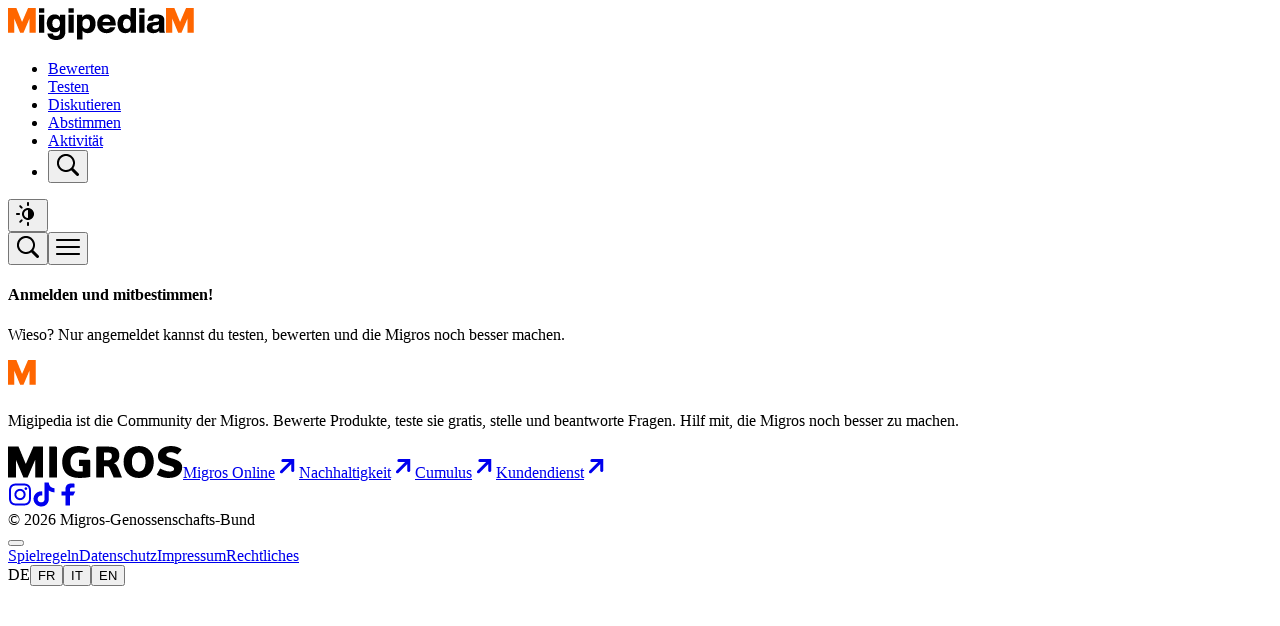

--- FILE ---
content_type: text/html; charset=utf-8
request_url: https://migipedia.migros.ch/de/forum/antwort-erstellen?parentReaction=300b2850-3660-11eb-8c90-05b3339a17e0&backButtonPath=fahrradzubehoer%3Freply%3D300b2850-3660-11eb-8c90-05b3339a17e0
body_size: 44712
content:
<!DOCTYPE html><html lang="de" class="helveticanowtext_1a0a5398-module__D7KuMq__variable helveticanowdisplay_2a2f85d3-module__j-wsha__variable migros--light font-text leading-140 font-normal"><head><meta charSet="utf-8"/><meta name="viewport" content="width=device-width, initial-scale=1"/><script type="text/javascript" src="/ruxitagentjs_ICA7NVfqrux_10327251022105625.js" data-dtconfig="rid=RID_-921401191|rpid=-1786657946|domain=migros.ch|reportUrl=/rb_bf51881ulu|app=bf4ae2c07450fa21|cuc=zo8vux67|owasp=1|mel=100000|expw=1|featureHash=ICA7NVfqrux|dpvc=1|lastModification=1765276082805|tp=500,50,0|rdnt=1|uxrgce=1|srbbv=2|agentUri=/ruxitagentjs_ICA7NVfqrux_10327251022105625.js"></script><link rel="stylesheet" href="/_next/static/chunks/4e732cdb8459042c.css" data-precedence="next"/><link rel="stylesheet" href="/_next/static/chunks/143852ebb7a17a37.css" data-precedence="next"/><link rel="preload" as="script" fetchPriority="low" href="/_next/static/chunks/006c8ace1a9896fc.js"/><script src="/_next/static/chunks/68020e4810301481.js" async=""></script><script src="/_next/static/chunks/1088b8effbbaead9.js" async=""></script><script src="/_next/static/chunks/7abad053c2b13e78.js" async=""></script><script src="/_next/static/chunks/5f20bcef6fd83517.js" async=""></script><script src="/_next/static/chunks/turbopack-7823ca87a53cc544.js" async=""></script><script src="/_next/static/chunks/a3eb84f6d1fcedef.js" async=""></script><script src="/_next/static/chunks/034294a73ddb00a3.js" async=""></script><script src="/_next/static/chunks/85fc2b57a9ff72cd.js" async=""></script><script src="/_next/static/chunks/2c242b6f5d17654a.js" async=""></script><script src="/_next/static/chunks/16b6ff32fd3a9729.js" async=""></script><script src="/_next/static/chunks/fa14431935149f74.js" async=""></script><script src="/_next/static/chunks/8ee970b1462946fa.js" async=""></script><script src="/_next/static/chunks/e0071f4c42ce997d.js" async=""></script><script src="/_next/static/chunks/53af3aed5fb798ea.js" async=""></script><script src="/_next/static/chunks/073a066223ce0ac9.js" async=""></script><script src="/_next/static/chunks/3114f7b0e348bd00.js" async=""></script><script src="/_next/static/chunks/7bedd03459477f29.js" async=""></script><script src="/_next/static/chunks/be6a5fb6870069b7.js" async=""></script><script src="/_next/static/chunks/af0e0f3e11ccb1dc.js" async=""></script><script src="/_next/static/chunks/d3e1824268a95c2b.js" async=""></script><script src="/_next/static/chunks/724360f12f31a075.js" async=""></script><script src="/_next/static/chunks/08b8fc999ed3963c.js" async=""></script><script src="/_next/static/chunks/97fba87db0c77ecc.js" async=""></script><script src="/_next/static/chunks/b30cc2a44907803d.js" async=""></script><script src="/_next/static/chunks/a3c59a8790e57001.js" async=""></script><script src="/_next/static/chunks/a584df4a552923f7.js" async=""></script><script src="/_next/static/chunks/8922c4275af90687.js" async=""></script><script src="/_next/static/chunks/d96012bcfc98706a.js" async=""></script><script src="/_next/static/chunks/16ea27c3b926bc31.js" async=""></script><script src="/_next/static/chunks/5b11fa056a705feb.js" async=""></script><script src="/_next/static/chunks/fe33cfe99baa99e3.js" async=""></script><script src="/_next/static/chunks/7c6e046c42e1e436.js" async=""></script><script src="/_next/static/chunks/dc7e5efd44572a80.js" async=""></script><script src="/_next/static/chunks/ec55bc757cb9728b.js" async=""></script><script src="/_next/static/chunks/f93b5e7c6c4572e9.js" async=""></script><script src="/_next/static/chunks/210489f34815749a.js" async=""></script><link rel="preload" href="https://cdn.cookielaw.org/consent/55da8346-083e-46bd-bc17-5931f27a70d5/OtAutoBlock.js" as="script" nonce="MjQ1YmMzMjMtYjU3Ny00Njk0LTg0OWEtMWRkNGFmNzQwYjcz"/><meta name="next-size-adjust" content=""/><meta http-equiv="content-language" content="de-CH"/><meta property="og:locale" content="de_CH"/><meta name="theme-color" media="(prefers-color-scheme: light)" content="#ffffff"/><meta name="theme-color" media="(prefers-color-scheme: dark)" content="#000000"/><title>Forum | Migros Migipedia</title><meta name="description" content="Diskutiere im Migipedia-Forum mit anderen Community-Mitgliedern und mit uns über unsere Produkte, Services und Dienstleistungen."/><meta name="application-name" content="Migros Migipedia"/><link rel="manifest" href="/de/manifest.json"/><link rel="canonical" href="https://migipedia.migros.ch/de/forum"/><link rel="alternate" hrefLang="de" href="https://migipedia.migros.ch/de/forum"/><link rel="alternate" hrefLang="fr" href="https://migipedia.migros.ch/fr/forum"/><link rel="alternate" hrefLang="it" href="https://migipedia.migros.ch/it/forum"/><link rel="alternate" hrefLang="en" href="https://migipedia.migros.ch/en/forum"/><meta property="og:title" content="Forum | Migros Migipedia"/><meta property="og:description" content="Diskutiere im Migipedia-Forum mit anderen Community-Mitgliedern und mit uns über unsere Produkte, Services und Dienstleistungen."/><meta property="og:image" content="https://migipedia.migros.ch/de/og/migipedia-forum"/><meta property="og:type" content="website"/><meta name="twitter:card" content="summary_large_image"/><meta name="twitter:title" content="Forum | Migros Migipedia"/><meta name="twitter:description" content="Diskutiere im Migipedia-Forum mit anderen Community-Mitgliedern und mit uns über unsere Produkte, Services und Dienstleistungen."/><meta name="twitter:image" content="https://migipedia.migros.ch/de/og/migipedia-forum"/><script nonce="MjQ1YmMzMjMtYjU3Ny00Njk0LTg0OWEtMWRkNGFmNzQwYjcz" type="text/javascript">
              function selectInitialTheme() {
                if (localStorage.theme === 'dark') {
                  document.documentElement.classList.add('migros--dark');
                  document.documentElement.classList.remove('migros--light');
                  localStorage.theme = 'dark';
                } else if (localStorage.theme === 'light') {
                  document.documentElement.classList.add('migros--light');
                  document.documentElement.classList.remove('migros--dark');
                  localStorage.theme = 'light';
                } else if (!('theme' in localStorage) && window.matchMedia('(prefers-color-scheme: dark)').matches) {
                  document.documentElement.classList.add('migros--dark');
                  document.documentElement.classList.remove('migros--light');
                } else {
                  document.documentElement.classList.add('migros--light');
                  document.documentElement.classList.remove('migros--dark');
                }
              }

              selectInitialTheme();
              window.matchMedia('(prefers-color-scheme: dark)').addListener(selectInitialTheme);
          </script><noscript nonce="MmZiMDU4ODUtYWU2ZC00NmM3LWEyNDQtNzcwMmQ5NGJjNzMx"><iframe src="https://www.googletagmanager.com/ns.html?id=GTM-PSLNXGRT" height="0" width="0" style="display:none;visibility:hidden"></iframe></noscript><script src="/_next/static/chunks/a6dad97d9634a72d.js" noModule=""></script></head><body><div hidden=""><!--$--><!--/$--></div><!--$--><!--/$--><script nonce="MjQ1YmMzMjMtYjU3Ny00Njk0LTg0OWEtMWRkNGFmNzQwYjcz">(self.__next_s=self.__next_s||[]).push(["https://cdn.cookielaw.org/consent/55da8346-083e-46bd-bc17-5931f27a70d5/OtAutoBlock.js",{"nonce":"MjQ1YmMzMjMtYjU3Ny00Njk0LTg0OWEtMWRkNGFmNzQwYjcz","type":"text/javascript"}])</script><script nonce="MjQ1YmMzMjMtYjU3Ny00Njk0LTg0OWEtMWRkNGFmNzQwYjcz">(self.__next_s=self.__next_s||[]).push([0,{"nonce":"MjQ1YmMzMjMtYjU3Ny00Njk0LTg0OWEtMWRkNGFmNzQwYjcz","type":"text/javascript","children":"function OptanonWrapper() {}","id":"onetrust-inline-helper"}])</script><header class="border-b-lg border-b-neutral-subtle1 bg-neutral-on-default desktop:py-8 sticky top-0 z-50 flex grow flex-col gap-4 pb-4 bg-neutral-on-default pt-[max(env(safe-area-inset-top),1rem)]"><div class="bg-neutral-on-default"><div class="mx-auto w-full max-w-[1500px] px-4 desktop:px-8"><div class="grid h-8 grid-flow-col items-center"><div class="desktop:h-8 desktop:w-[182px] relative flex h-5 w-[127px] flex-row pr-6"><a href="/" title="Startseite" class="block"><svg class="desktop:h-8 block h-5 w-auto dark:hidden" width="158" height="32" viewBox="0 0 158 32" fill="none" xmlns="http://www.w3.org/2000/svg"><path d="M31.0761 4.76522V0.173913H36.2587V4.76522H31.0761ZM30.937 24.7652V6.81739H36.363V24.7652H30.937Z" fill="black"></path><path d="M52.0177 6.81739H57.3046V24.2087C57.3046 29.0435 54.035 32 48.122 32C42.522 32 39.635 29.287 39.4264 25.4261H44.7829C44.922 27.0957 46.0698 27.9304 48.2264 27.9304C50.6611 27.9304 51.8785 26.6087 51.8785 24.4174V21.8435C50.8003 23.4087 49.1655 24.3826 46.7307 24.3826C41.9655 24.3826 38.8003 20.6609 38.8003 15.3739C38.8003 10.0522 41.8611 6.4 46.6264 6.4C49.2003 6.4 50.9394 7.47826 52.0177 9.18261V6.81739ZM48.122 20.0348C50.5568 20.0348 51.9829 18.4 51.9829 15.3739C51.9829 12.3478 50.5568 10.7478 48.122 10.7478C45.722 10.7478 44.2959 12.487 44.2959 15.4435C44.2959 18.4348 45.722 20.0348 48.122 20.0348Z" fill="black"></path><path d="M60.5598 4.76522V0.173913H65.7424V4.76522H60.5598ZM60.4206 24.7652V6.81739H65.8467V24.7652H60.4206Z" fill="black"></path><path d="M79.7274 6.4C84.597 6.4 87.5535 10.087 87.5535 15.7913C87.5535 21.4957 84.597 25.1826 79.7274 25.1826C77.2927 25.1826 75.5883 24.2087 74.4405 22.5739V31.5826H69.0144V6.81739H74.3014V9.21739C75.4492 7.47826 77.1883 6.4 79.7274 6.4ZM78.2318 20.8348C80.6318 20.8348 82.0579 19.0609 82.0579 15.6522C82.0579 12.2435 80.6318 10.7478 78.2318 10.7478C75.797 10.7478 74.3709 12.3826 74.3709 15.7913C74.3709 19.2 75.797 20.8348 78.2318 20.8348Z" fill="black"></path><path d="M107.712 16.313V17.3913H94.4253C94.8079 19.9652 96.4079 21.1826 98.5296 21.1826C100.338 21.1826 101.521 20.4522 102.147 19.1652H107.295C106.321 22.9565 102.843 25.1826 98.5296 25.1826C92.9644 25.1826 89.2079 21.4957 89.2079 15.7913C89.2079 10.1217 92.86 6.4 98.46 6.4C104.06 6.4 107.712 10.2609 107.712 16.313ZM98.3905 10.4C96.4079 10.4 94.8774 11.4435 94.46 13.9478H102.39C102.008 11.7217 100.582 10.4 98.3905 10.4Z" fill="black"></path><path d="M122.599 0H128.025V24.7652H122.738V22.4348C121.59 24.1391 119.851 25.1826 117.346 25.1826C112.477 25.1826 109.52 21.4957 109.52 15.7913C109.52 10.087 112.477 6.4 117.346 6.4C119.746 6.4 121.451 7.37391 122.599 8.97391V0ZM118.842 20.8348C121.277 20.8348 122.703 19.2 122.703 15.7913C122.703 12.3826 121.277 10.7478 118.842 10.7478C116.442 10.7478 115.016 12.5217 115.016 15.9304C115.016 19.3391 116.442 20.8348 118.842 20.8348Z" fill="black"></path><path d="M131.28 4.76522V0.173913H136.462V4.76522H131.28ZM131.141 24.7652V6.81739H136.567V24.7652H131.141Z" fill="black"></path><path d="M157.021 24.7652H151.561C151.317 24.313 151.143 23.5478 151.108 22.7478C149.961 24.2783 148.013 25.1826 145.369 25.1826C141.613 25.1826 138.83 23.2696 138.83 19.687C138.83 16.5913 140.674 14.5391 145.856 14.087L148.674 13.8435C150.204 13.6696 151.004 13.2174 151.004 12.0696C151.004 10.9913 150.413 10.2609 148.256 10.2609C146.135 10.2609 145.265 10.7826 145.091 12.6261H139.7C139.978 8.66087 142.517 6.4 148.291 6.4C153.926 6.4 156.291 8.52174 156.291 11.9304V21.4609C156.291 22.7826 156.534 24.0696 157.021 24.7652ZM147.004 21.5304C149.091 21.5304 151.004 20.5217 151.004 17.7043V16.3826C150.621 16.8 150.03 16.9739 149.195 17.0783L146.969 17.3217C145.126 17.5304 144.361 18.2261 144.361 19.4783C144.361 20.7304 145.3 21.5304 147.004 21.5304Z" fill="black"></path><path fill-rule="evenodd" clip-rule="evenodd" d="M21.5246 24.7634V10.4738L15.4941 24.7791H12.1522L6.22801 10.4738V24.7634H0V0H8.33945L14.0662 13.9912L20.0511 0H27.7526V24.7634H21.5246Z" fill="#FF6600"></path></svg><svg class="desktop:h-8 hidden h-5 w-auto dark:block" width="158" height="32" viewBox="0 0 158 32" fill="none" xmlns="http://www.w3.org/2000/svg"><path d="M31.0761 4.76522V0.173913H36.2587V4.76522H31.0761ZM30.937 24.7652V6.81739H36.363V24.7652H30.937Z" fill="white"></path><path d="M52.0177 6.81739H57.3046V24.2087C57.3046 29.0435 54.035 32 48.122 32C42.522 32 39.635 29.287 39.4264 25.4261H44.7829C44.922 27.0957 46.0698 27.9304 48.2264 27.9304C50.6611 27.9304 51.8785 26.6087 51.8785 24.4174V21.8435C50.8003 23.4087 49.1655 24.3826 46.7307 24.3826C41.9655 24.3826 38.8003 20.6609 38.8003 15.3739C38.8003 10.0522 41.8611 6.4 46.6264 6.4C49.2003 6.4 50.9394 7.47826 52.0177 9.18261V6.81739ZM48.122 20.0348C50.5568 20.0348 51.9829 18.4 51.9829 15.3739C51.9829 12.3478 50.5568 10.7478 48.122 10.7478C45.722 10.7478 44.2959 12.487 44.2959 15.4435C44.2959 18.4348 45.722 20.0348 48.122 20.0348Z" fill="white"></path><path d="M60.5598 4.76522V0.173913H65.7424V4.76522H60.5598ZM60.4206 24.7652V6.81739H65.8467V24.7652H60.4206Z" fill="white"></path><path d="M79.7274 6.4C84.597 6.4 87.5535 10.087 87.5535 15.7913C87.5535 21.4957 84.597 25.1826 79.7274 25.1826C77.2927 25.1826 75.5883 24.2087 74.4405 22.5739V31.5826H69.0144V6.81739H74.3014V9.21739C75.4492 7.47826 77.1883 6.4 79.7274 6.4ZM78.2318 20.8348C80.6318 20.8348 82.0579 19.0609 82.0579 15.6522C82.0579 12.2435 80.6318 10.7478 78.2318 10.7478C75.797 10.7478 74.3709 12.3826 74.3709 15.7913C74.3709 19.2 75.797 20.8348 78.2318 20.8348Z" fill="white"></path><path d="M107.712 16.313V17.3913H94.4253C94.8079 19.9652 96.4079 21.1826 98.5296 21.1826C100.338 21.1826 101.521 20.4522 102.147 19.1652H107.295C106.321 22.9565 102.843 25.1826 98.5296 25.1826C92.9644 25.1826 89.2079 21.4957 89.2079 15.7913C89.2079 10.1217 92.86 6.4 98.46 6.4C104.06 6.4 107.712 10.2609 107.712 16.313ZM98.3905 10.4C96.4079 10.4 94.8774 11.4435 94.46 13.9478H102.39C102.008 11.7217 100.582 10.4 98.3905 10.4Z" fill="white"></path><path d="M122.599 0H128.025V24.7652H122.738V22.4348C121.59 24.1391 119.851 25.1826 117.346 25.1826C112.477 25.1826 109.52 21.4957 109.52 15.7913C109.52 10.087 112.477 6.4 117.346 6.4C119.746 6.4 121.451 7.37391 122.599 8.97391V0ZM118.842 20.8348C121.277 20.8348 122.703 19.2 122.703 15.7913C122.703 12.3826 121.277 10.7478 118.842 10.7478C116.442 10.7478 115.016 12.5217 115.016 15.9304C115.016 19.3391 116.442 20.8348 118.842 20.8348Z" fill="white"></path><path d="M131.28 4.76522V0.173913H136.462V4.76522H131.28ZM131.141 24.7652V6.81739H136.567V24.7652H131.141Z" fill="white"></path><path d="M157.021 24.7652H151.561C151.317 24.313 151.143 23.5478 151.108 22.7478C149.961 24.2783 148.013 25.1826 145.369 25.1826C141.613 25.1826 138.83 23.2696 138.83 19.687C138.83 16.5913 140.674 14.5391 145.856 14.087L148.674 13.8435C150.204 13.6696 151.004 13.2174 151.004 12.0696C151.004 10.9913 150.413 10.2609 148.256 10.2609C146.135 10.2609 145.265 10.7826 145.091 12.6261H139.7C139.978 8.66087 142.517 6.4 148.291 6.4C153.926 6.4 156.291 8.52174 156.291 11.9304V21.4609C156.291 22.7826 156.534 24.0696 157.021 24.7652ZM147.004 21.5304C149.091 21.5304 151.004 20.5217 151.004 17.7043V16.3826C150.621 16.8 150.03 16.9739 149.195 17.0783L146.969 17.3217C145.126 17.5304 144.361 18.2261 144.361 19.4783C144.361 20.7304 145.3 21.5304 147.004 21.5304Z" fill="white"></path><path fill-rule="evenodd" clip-rule="evenodd" d="M21.5246 24.7634V10.4738L15.4941 24.7791H12.1522L6.22801 10.4738V24.7634H0V0H8.33945L14.0662 13.9912L20.0511 0H27.7526V24.7634H21.5246Z" fill="#FF6600"></path></svg></a></div><nav aria-label="Haupt" class="desktop:block hidden justify-self-center"><ul class="flex flex-row items-center justify-center gap-6"><li class="relative"><a class="trim-both [&amp;&gt;*]:trim-both rounded-10 desktop:p-2 relative bg-transparent p-3 leading-100 hover:bg-neutral-subtle1" rel="noopener noreferrer" href="/de/bewerten"><span class="font-text text-16 desktop:text-18 leading-100 font-bold ">Bewerten</span></a></li><li class="relative"><a class="trim-both [&amp;&gt;*]:trim-both rounded-10 desktop:p-2 relative bg-transparent p-3 leading-100 hover:bg-neutral-subtle1" rel="noopener noreferrer" href="/de/produkttest"><span class="font-text text-16 desktop:text-18 leading-100 font-bold ">Testen</span></a></li><li class="relative"><a class="trim-both [&amp;&gt;*]:trim-both rounded-10 desktop:p-2 relative bg-transparent p-3 leading-100" rel="noopener noreferrer" aria-current="page" href="/de/forum"><span class="font-text text-16 desktop:text-18 leading-100 font-bold ">Diskutieren</span><div style="transform-origin:50% 0px 0" class="bg-neutral desktop:inset-x-2 absolute inset-x-3 bottom-0 block h-[3px]"></div></a></li><li class="relative"><a class="trim-both [&amp;&gt;*]:trim-both rounded-10 desktop:p-2 relative bg-transparent p-3 leading-100 hover:bg-neutral-subtle1" rel="noopener noreferrer" href="/de/abstimmen"><span class="font-text text-16 desktop:text-18 leading-100 font-bold ">Abstimmen</span></a></li><li class="relative"><a class="trim-both [&amp;&gt;*]:trim-both rounded-10 desktop:p-2 relative bg-transparent p-3 leading-100 hover:bg-neutral-subtle1" rel="noopener noreferrer" href="/de/activitystream"><span class="font-text text-16 desktop:text-18 leading-100 font-bold ">Aktivität</span></a></li><li><button title="Suche" aria-label="Suche" class="rounded-full bg-transparent p-2 hover:bg-neutral-subtle1"><svg class="size-6" width="24" height="24" viewBox="0 0 24 24" fill="none" xmlns="http://www.w3.org/2000/svg"><path d="M22.561 20.439L17.328 15.206C18.6406 13.3613 19.2121 11.0907 18.9293 8.84438C18.6465 6.59806 17.5301 4.53999 15.8012 3.07815C14.0724 1.61631 11.8574 0.857411 9.59528 0.951895C7.3332 1.04638 5.1892 1.98735 3.58828 3.58827C1.98735 5.18919 1.04639 7.3332 0.951902 9.59527C0.857418 11.8573 1.61632 14.0723 3.07816 15.8012C4.54 17.5301 6.59807 18.6465 8.84438 18.9293C11.0907 19.2121 13.3613 18.6406 15.206 17.328L20.439 22.561C20.7204 22.8424 21.1021 23.0005 21.5 23.0005C21.898 23.0005 22.2796 22.8424 22.561 22.561C22.8424 22.2796 23.0005 21.898 23.0005 21.5C23.0005 21.102 22.8424 20.7204 22.561 20.439ZM3.00001 10C3.00001 8.61553 3.41055 7.26215 4.17972 6.11101C4.94889 4.95987 6.04214 4.06266 7.32123 3.53284C8.60031 3.00303 10.0078 2.86441 11.3656 3.1345C12.7235 3.4046 13.9708 4.07129 14.9498 5.05025C15.9287 6.02922 16.5954 7.2765 16.8655 8.63437C17.1356 9.99224 16.997 11.3997 16.4672 12.6788C15.9374 13.9579 15.0401 15.0511 13.889 15.8203C12.7379 16.5895 11.3845 17 10 17C8.14414 16.9979 6.3649 16.2597 5.0526 14.9474C3.7403 13.6351 3.00213 11.8559 3.00001 10Z" fill="currentColor"></path></svg></button></li></ul></nav><div class="desktop:flex hidden w-40 flex-row items-center justify-end gap-2 justify-self-end"><div data-testid="header-teasers-desktop"></div><button title="Darstellung wechseln" class="rounded-full p-2 hover:bg-neutral-subtle1" type="button" id="radix-_R_2eb9fiiv9db_" aria-haspopup="menu" aria-expanded="false" data-state="closed"><svg class="w-6 h-6 text-brand" width="24" height="24" viewBox="0 0 24 24" fill="none" xmlns="http://www.w3.org/2000/svg"><path fill-rule="evenodd" clip-rule="evenodd" d="M13 1C13 0.447715 12.5523 0 12 0C11.4477 0 11 0.447715 11 1V3C11 3.55228 11.4477 4 12 4C12.5523 4 13 3.55228 13 3V1ZM4.92711 3.51289C4.53658 3.12237 3.90342 3.12237 3.51289 3.51289C3.12237 3.90342 3.12237 4.53658 3.51289 4.92711L4.93289 6.34711C5.32342 6.73763 5.95658 6.73763 6.34711 6.34711C6.73763 5.95658 6.73763 5.32342 6.34711 4.93289L4.92711 3.51289ZM12 6C10.4087 6 8.88258 6.63214 7.75736 7.75736C6.63214 8.88258 6 10.4087 6 12C6 13.5913 6.63214 15.1174 7.75736 16.2426C8.88258 17.3679 10.4087 18 12 18C13.5913 18 15.1174 17.3679 16.2426 16.2426C17.3679 15.1174 18 13.5913 18 12C18 10.4087 17.3679 8.88258 16.2426 7.75736C15.1174 6.63214 13.5913 6 12 6ZM12 8C10.9391 8 9.92172 8.42143 9.17157 9.17157C8.42143 9.92172 8 10.9391 8 12C8 13.0609 8.42143 14.0783 9.17157 14.8284C9.92172 15.5786 10.9391 16 12 16V8ZM1 11C0.447715 11 0 11.4477 0 12C0 12.5523 0.447715 13 1 13H3C3.55228 13 4 12.5523 4 12C4 11.4477 3.55228 11 3 11H1ZM6.34711 19.0671C6.73763 18.6766 6.73763 18.0434 6.34711 17.6529C5.95658 17.2624 5.32342 17.2624 4.93289 17.6529L3.51289 19.0729C3.12237 19.4634 3.12237 20.0966 3.51289 20.4871C3.90342 20.8776 4.53658 20.8776 4.92711 20.4871L6.34711 19.0671ZM13 21C13 20.4477 12.5523 20 12 20C11.4477 20 11 20.4477 11 21V23C11 23.5523 11.4477 24 12 24C12.5523 24 13 23.5523 13 23V21Z" fill="currentColor"></path></svg></button><div class="grid h-8 place-content-center"><mdx-login account-url="https://login.migros.ch/inlink/migipedia/de/welcome?explicit_return_to=https%3A%2F%2Fmigipedia.migros.ch%2Fforum%2Freply" class="hydrated" language="de" login-avatar-arialabel="Login" notification-type="cumulus" s-id="1003380" size="sm" state="logged_out_with_button" suppresshydrationwarning="true" type="neutral" user-profile-email="" user-profile-name=""><template shadowrootmode="open"><!--r.1--><style>
      :host .login{position:relative;display:flex;flex-direction:column;align-items:end;gap:16px}:host .login mdx-login-flyout{position:absolute}:host .login__component{display:inline-flex}:host([size=xs]) .login mdx-login-flyout{margin-top:calc(var(--mdx-comp-login-buttons-sizing-avatars-x-small-height, 28px) + 15px);margin-right:-18px}:host([size=sm]) .login mdx-login-flyout{margin-top:calc(var(--mdx-comp-login-buttons-sizing-avatars-small-height, 32px) + 15px);margin-right:-16px}:host([size=md]) .login mdx-login-flyout{margin-top:calc(var(--mdx-comp-login-buttons-sizing-avatars-medium-height, 48px) + 15px);margin-right:-8px}
    </style>
    <div c-id="1003380.0.0.0" class="login">
      <span c-id="1003380.1.1.0" class="login__component">
        <mdx-login-button c-id="1003380.2.2.0" class="hydrated" language="de" s-id="1003382" size="sm" type="neutral">
          <template shadowrootmode="open">
            <style>
              :host .login-button{box-sizing:border-box;cursor:pointer;display:inline-flex;max-width:100%;text-align:center;text-decoration:none;justify-content:center;transition:color linear 0.2s}:host .login-button:focus-visible{border-radius:var(--mdx-comp-keyboard-focus-border-radius-default, var(--mdx-sys-border-radius-default));outline-color:var(--mdx-comp-keyboard-focus-color-default, var(--mdx-sys-color-primary-bold3));outline-style:solid;outline-width:var(--mdx-comp-keyboard-focus-border-width-default, var(--mdx-sys-border-width-2xl));outline-offset:2px}:host .login-button:hover{transition:all var(--mdx-comp-login-button-transition-hover-ease-out-duration, 125ms) var(--mdx-comp-login-button-transition-hover-ease-out-timing-function, cubic-bezier(0.4, 0, 0.6, 1)) var(--mdx-comp-login-button-transition-hover-ease-out-delay, 0ms)}:host .login-button__icon{display:flex;align-items:center}:host([type=neutral][size=xs]) .login-button{align-items:center;font:var(--mdx-comp-login-buttons-font-buttons-x-small-default, 500 10px/normal 'Helvetica Now Micro', 'Helvetica Fallback');color:var(--mdx-comp-login-button-color-buttons-light-neutral-x-small-color-default, rgb(51, 51, 51));background-color:var(--mdx-comp-login-button-color-buttons-light-neutral-x-small-background-default, rgb(255, 255, 255));border:var(--mdx-comp-login-buttons-border-width-buttons-x-small-default, 1.5px) solid var(--mdx-comp-login-button-color-buttons-light-neutral-x-small-border-default, rgb(51, 51, 51));border-radius:var(--mdx-comp-login-buttons-border-radius-buttons-x-small-default, 6px);gap:var(--mdx-comp-login-buttons-spacing-x-small-gap-logo-text, 8px);width:var(--mdx-comp-login-buttons-sizing-buttons-x-small-width, auto);height:var(--mdx-comp-login-buttons-sizing-buttons-x-small-height, 24px);padding-right:var(--mdx-comp-login-buttons-spacing-x-small-padding-right, 8px);padding-left:var(--mdx-comp-login-buttons-spacing-x-small-padding-left, 8px);padding-top:var(--mdx-comp-login-buttons-spacing-x-small-padding-top, 4px);padding-bottom:var(--mdx-comp-login-buttons-spacing-x-small-padding-bottom, 4px)}:host([type=neutral][size=xs]) .login-button:hover{font:var(--mdx-comp-login-buttons-font-buttons-x-small-hover, 500 10px/normal 'Helvetica Now Micro', 'Helvetica Fallback');color:var(--mdx-comp-login-button-color-buttons-light-neutral-x-small-color-hover, rgb(51, 51, 51));background-color:var(--mdx-comp-login-button-color-buttons-light-neutral-x-small-background-hover, rgb(245, 245, 245));border:var(--mdx-comp-login-buttons-border-width-buttons-x-small-hover, 1.5px) solid var(--mdx-comp-login-button-color-buttons-light-neutral-x-small-border-hover, rgb(51, 51, 51));border-radius:var(--mdx-comp-login-buttons-border-radius-buttons-x-small-hover, 6px)}:host([type=neutral][size=xs]) .login-button__icon{color:var(--mdx-comp-login-button-color-buttons-light-neutral-x-small-icon-color-default, rgb(255, 102, 0))}:host([type=neutral][size=xs]) .login-button__icon:hover{color:var(--mdx-comp-login-button-color-buttons-light-neutral-x-small-icon-color-hover, rgb(255, 102, 0))}:host([type=neutral][size=sm]) .login-button{align-items:center;font:var(--mdx-comp-login-buttons-font-buttons-small-default, 500 12px/16px 'Helvetica Now Micro', 'Helvetica Fallback');color:var(--mdx-comp-login-button-color-buttons-light-neutral-small-color-default, rgb(51, 51, 51));background-color:var(--mdx-comp-login-button-color-buttons-light-neutral-small-background-default, rgb(255, 255, 255));border:var(--mdx-comp-login-buttons-border-width-buttons-small-default, 1.5px) solid var(--mdx-comp-login-button-color-buttons-light-neutral-small-border-default, rgb(51, 51, 51));border-radius:var(--mdx-comp-login-buttons-border-radius-buttons-small-default, 8px);gap:var(--mdx-comp-login-buttons-spacing-small-gap-logo-text, 8px);width:var(--mdx-comp-login-buttons-sizing-buttons-small-width, auto);height:var(--mdx-comp-login-buttons-sizing-buttons-small-height, 32px);padding-right:var(--mdx-comp-login-buttons-spacing-small-padding-right, 12px);padding-left:var(--mdx-comp-login-buttons-spacing-small-padding-left, 12px);padding-top:var(--mdx-comp-login-buttons-spacing-small-padding-top, 8px);padding-bottom:var(--mdx-comp-login-buttons-spacing-small-padding-bottom, 8px)}:host([type=neutral][size=sm]) .login-button:hover{font:var(--mdx-comp-login-buttons-font-buttons-small-hover, 500 12px/16px 'Helvetica Now Micro', 'Helvetica Fallback');color:var(--mdx-comp-login-button-color-buttons-light-neutral-small-color-hover, rgb(51, 51, 51));background-color:var(--mdx-comp-login-button-color-buttons-light-neutral-small-background-hover, rgb(245, 245, 245));border:var(--mdx-comp-login-buttons-border-width-buttons-small-hover, 1.5px) solid var(--mdx-comp-login-button-color-buttons-light-neutral-small-border-hover, rgb(51, 51, 51));border-radius:var(--mdx-comp-login-buttons-border-radius-buttons-small-hover, 8px)}:host([type=neutral][size=sm]) .login-button__icon{color:var(--mdx-comp-login-button-color-buttons-light-neutral-small-icon-color-default, rgb(255, 102, 0))}:host([type=neutral][size=sm]) .login-button__icon:hover{color:var(--mdx-comp-login-button-color-buttons-light-neutral-small-icon-color-hover, rgb(255, 102, 0))}:host([type=neutral][size=md]) .login-button{align-items:center;font:var(--mdx-comp-login-buttons-font-buttons-medium-default, 500 16px/24px 'Helvetica Now Text', 'Helvetica Fallback');color:var(--mdx-comp-login-button-color-buttons-light-neutral-medium-color-default, rgb(51, 51, 51));background-color:var(--mdx-comp-login-button-color-buttons-light-neutral-medium-background-default, rgb(255, 255, 255));border:var(--mdx-comp-login-buttons-border-width-buttons-medium-default, 2px) solid var(--mdx-comp-login-button-color-buttons-light-neutral-medium-border-default, rgb(51, 51, 51));border-radius:var(--mdx-comp-login-buttons-border-radius-buttons-medium-default, 8px);gap:var(--mdx-comp-login-buttons-spacing-medium-gap-logo-text, 12px);width:var(--mdx-comp-login-buttons-sizing-buttons-medium-width, auto);height:var(--mdx-comp-login-buttons-sizing-buttons-medium-height, 48px);padding-right:var(--mdx-comp-login-buttons-spacing-medium-padding-right, 16px);padding-left:var(--mdx-comp-login-buttons-spacing-medium-padding-left, 16px);padding-top:var(--mdx-comp-login-buttons-spacing-medium-padding-top, 12px);padding-bottom:var(--mdx-comp-login-buttons-spacing-medium-padding-bottom, 12px)}:host([type=neutral][size=md]) .login-button:hover{font:var(--mdx-comp-login-buttons-font-buttons-medium-hover, 500 16px/24px 'Helvetica Now Text', 'Helvetica Fallback');color:var(--mdx-comp-login-button-color-buttons-light-neutral-medium-color-hover, rgb(51, 51, 51));background-color:var(--mdx-comp-login-button-color-buttons-light-neutral-medium-background-hover, rgb(245, 245, 245));border:var(--mdx-comp-login-buttons-border-width-buttons-medium-hover, 2px) solid var(--mdx-comp-login-button-color-buttons-light-neutral-medium-border-hover, rgb(51, 51, 51));border-radius:var(--mdx-comp-login-buttons-border-radius-buttons-medium-hover, 8px)}:host([type=neutral][size=md]) .login-button__icon{color:var(--mdx-comp-login-button-color-buttons-light-neutral-medium-icon-color-default, rgb(255, 102, 0))}:host([type=neutral][size=md]) .login-button__icon:hover{color:var(--mdx-comp-login-button-color-buttons-light-neutral-medium-icon-color-hover, rgb(255, 102, 0))}:host([type=bold][size=xs]) .login-button{align-items:center;font:var(--mdx-comp-login-buttons-font-buttons-x-small-default, 500 10px/normal 'Helvetica Now Micro', 'Helvetica Fallback');color:var(--mdx-comp-login-button-color-buttons-light-bold-x-small-color-default, rgb(255, 255, 255));background-color:var(--mdx-comp-login-button-color-buttons-light-bold-x-small-background-default, rgb(255, 102, 0));border:var(--mdx-comp-login-buttons-border-width-buttons-x-small-default, 1.5px) solid var(--mdx-comp-login-button-color-buttons-light-bold-x-small-border-default, rgb(255, 102, 0));border-radius:var(--mdx-comp-login-buttons-border-radius-buttons-x-small-default, 6px);gap:var(--mdx-comp-login-buttons-spacing-x-small-gap-logo-text, 8px);width:var(--mdx-comp-login-buttons-sizing-buttons-x-small-width, auto);height:var(--mdx-comp-login-buttons-sizing-buttons-x-small-height, 24px);padding-right:var(--mdx-comp-login-buttons-spacing-x-small-padding-right, 8px);padding-left:var(--mdx-comp-login-buttons-spacing-x-small-padding-left, 8px);padding-top:var(--mdx-comp-login-buttons-spacing-x-small-padding-top, 4px);padding-bottom:var(--mdx-comp-login-buttons-spacing-x-small-padding-bottom, 4px)}:host([type=bold][size=xs]) .login-button:hover{font:var(--mdx-comp-login-buttons-font-buttons-x-small-hover, 500 10px/normal 'Helvetica Now Micro', 'Helvetica Fallback');color:var(--mdx-comp-login-button-color-buttons-light-bold-x-small-color-hover, rgb(255, 255, 255));background-color:var(--mdx-comp-login-button-color-buttons-light-bold-x-small-background-hover, rgb(128, 51, 0));border:var(--mdx-comp-login-buttons-border-width-buttons-x-small-hover, 1.5px) solid var(--mdx-comp-login-button-color-buttons-light-bold-x-small-border-hover, rgb(128, 51, 0));border-radius:var(--mdx-comp-login-buttons-border-radius-buttons-x-small-hover, 6px)}:host([type=bold][size=xs]) .login-button__icon{color:var(--mdx-comp-login-button-color-buttons-light-bold-x-small-icon-color-default, rgb(255, 255, 255))}:host([type=bold][size=xs]) .login-button__icon:hover{color:var(--mdx-comp-login-button-color-buttons-light-bold-x-small-icon-color-hover, rgb(255, 255, 255))}:host([type=bold][size=sm]) .login-button{align-items:center;font:var(--mdx-comp-login-buttons-font-buttons-small-default, 500 12px/16px 'Helvetica Now Micro', 'Helvetica Fallback');color:var(--mdx-comp-login-button-color-buttons-light-bold-small-color-default, rgb(255, 255, 255));background-color:var(--mdx-comp-login-button-color-buttons-light-bold-small-background-default, rgb(255, 102, 0));border:var(--mdx-comp-login-buttons-border-width-buttons-small-default, 1.5px) solid var(--mdx-comp-login-button-color-buttons-light-bold-small-border-default, rgb(255, 102, 0));border-radius:var(--mdx-comp-login-buttons-border-radius-buttons-small-default, 8px);gap:var(--mdx-comp-login-buttons-spacing-small-gap-logo-text, 8px);width:var(--mdx-comp-login-buttons-sizing-buttons-small-width, auto);height:var(--mdx-comp-login-buttons-sizing-buttons-small-height, 32px);padding-right:var(--mdx-comp-login-buttons-spacing-small-padding-right, 12px);padding-left:var(--mdx-comp-login-buttons-spacing-small-padding-left, 12px);padding-top:var(--mdx-comp-login-buttons-spacing-small-padding-top, 8px);padding-bottom:var(--mdx-comp-login-buttons-spacing-small-padding-bottom, 8px)}:host([type=bold][size=sm]) .login-button:hover{font:var(--mdx-comp-login-buttons-font-buttons-small-hover, 500 12px/16px 'Helvetica Now Micro', 'Helvetica Fallback');color:var(--mdx-comp-login-button-color-buttons-light-bold-small-color-hover, rgb(255, 255, 255));background-color:var(--mdx-comp-login-button-color-buttons-light-bold-small-background-hover, rgb(128, 51, 0));border:var(--mdx-comp-login-buttons-border-width-buttons-small-hover, 1.5px) solid var(--mdx-comp-login-button-color-buttons-light-bold-small-border-hover, rgb(128, 51, 0));border-radius:var(--mdx-comp-login-buttons-border-radius-buttons-small-hover, 8px)}:host([type=bold][size=sm]) .login-button__icon{color:var(--mdx-comp-login-button-color-buttons-light-bold-small-icon-color-default, rgb(255, 255, 255))}:host([type=bold][size=sm]) .login-button__icon:hover{color:var(--mdx-comp-login-button-color-buttons-light-bold-small-icon-color-hover, rgb(255, 255, 255))}:host([type=bold][size=md]) .login-button{align-items:center;font:var(--mdx-comp-login-buttons-font-buttons-medium-default, 500 16px/24px 'Helvetica Now Text', 'Helvetica Fallback');color:var(--mdx-comp-login-button-color-buttons-light-bold-medium-color-default, rgb(255, 255, 255));background-color:var(--mdx-comp-login-button-color-buttons-light-bold-medium-background-default, rgb(255, 102, 0));border:var(--mdx-comp-login-buttons-border-width-buttons-medium-default, 2px) solid var(--mdx-comp-login-button-color-buttons-light-bold-medium-border-default, rgb(255, 102, 0));border-radius:var(--mdx-comp-login-buttons-border-radius-buttons-medium-default, 8px);gap:var(--mdx-comp-login-buttons-spacing-medium-gap-logo-text, 12px);width:var(--mdx-comp-login-buttons-sizing-buttons-medium-width, auto);height:var(--mdx-comp-login-buttons-sizing-buttons-medium-height, 48px);padding-right:var(--mdx-comp-login-buttons-spacing-medium-padding-right, 16px);padding-left:var(--mdx-comp-login-buttons-spacing-medium-padding-left, 16px);padding-top:var(--mdx-comp-login-buttons-spacing-medium-padding-top, 12px);padding-bottom:var(--mdx-comp-login-buttons-spacing-medium-padding-bottom, 12px)}:host([type=bold][size=md]) .login-button:hover{font:var(--mdx-comp-login-buttons-font-buttons-medium-hover, 500 16px/24px 'Helvetica Now Text', 'Helvetica Fallback');color:var(--mdx-comp-login-button-color-buttons-light-bold-medium-color-hover, rgb(255, 255, 255));background-color:var(--mdx-comp-login-button-color-buttons-light-bold-medium-background-hover, rgb(128, 51, 0));border:var(--mdx-comp-login-buttons-border-width-buttons-medium-hover, 2px) solid var(--mdx-comp-login-button-color-buttons-light-bold-medium-border-hover, rgb(128, 51, 0));border-radius:var(--mdx-comp-login-buttons-border-radius-buttons-medium-hover, 8px)}:host([type=bold][size=md]) .login-button__icon{color:var(--mdx-comp-login-button-color-buttons-light-bold-medium-icon-color-default, rgb(255, 255, 255))}:host([type=bold][size=md]) .login-button__icon:hover{color:var(--mdx-comp-login-button-color-buttons-light-bold-medium-icon-color-hover, rgb(255, 255, 255))}:host([type=neutral][size=xs][dark]) .login-button{color:var(--mdx-comp-login-button-color-buttons-dark-neutral-x-small-color-default, rgb(255, 255, 255));background-color:var(--mdx-comp-login-button-color-buttons-dark-neutral-x-small-background-default, rgb(51, 51, 51));border:var(--mdx-comp-login-buttons-border-width-buttons-x-small-default, 1.5px) solid var(--mdx-comp-login-button-color-buttons-dark-neutral-x-small-border-default, rgb(255, 255, 255))}:host([type=neutral][size=xs][dark]) .login-button:hover{color:var(--mdx-comp-login-button-color-buttons-dark-neutral-x-small-color-hover, rgb(255, 255, 255));background-color:var(--mdx-comp-login-button-color-buttons-dark-neutral-x-small-background-hover, rgb(31, 31, 31));border:var(--mdx-comp-login-buttons-border-width-buttons-x-small-hover, 1.5px) solid var(--mdx-comp-login-button-color-buttons-dark-neutral-x-small-border-hover, rgb(255, 255, 255))}:host([type=neutral][size=xs][dark]) .login-button__icon{color:var(--mdx-comp-login-button-color-buttons-dark-neutral-x-small-icon-color-default, rgb(255, 102, 0))}:host([type=neutral][size=xs][dark]) .login-button__icon:hover{color:var(--mdx-comp-login-button-color-buttons-dark-neutral-x-small-icon-color-hover, rgb(255, 102, 0))}:host([type=neutral][size=sm][dark]) .login-button{color:var(--mdx-comp-login-button-color-buttons-dark-neutral-small-color-default, rgb(255, 255, 255));background-color:var(--mdx-comp-login-button-color-buttons-dark-neutral-small-background-default, rgb(51, 51, 51));border:var(--mdx-comp-login-buttons-border-width-buttons-small-default, 1.5px) solid var(--mdx-comp-login-button-color-buttons-dark-neutral-small-border-default, rgb(255, 255, 255))}:host([type=neutral][size=sm][dark]) .login-button:hover{color:var(--mdx-comp-login-button-color-buttons-dark-neutral-small-color-hover, rgb(255, 255, 255));background-color:var(--mdx-comp-login-button-color-buttons-dark-neutral-small-background-hover, rgb(31, 31, 31));border:var(--mdx-comp-login-buttons-border-width-buttons-small-hover, 1.5px) solid var(--mdx-comp-login-button-color-buttons-dark-neutral-small-border-hover, rgb(255, 255, 255))}:host([type=neutral][size=sm][dark]) .login-button__icon{color:var(--mdx-comp-login-button-color-buttons-dark-neutral-small-icon-color-default, rgb(255, 102, 0))}:host([type=neutral][size=sm][dark]) .login-button__icon:hover{color:var(--mdx-comp-login-button-color-buttons-dark-neutral-small-icon-color-hover, rgb(255, 102, 0))}:host([type=neutral][size=md][dark]) .login-button{color:var(--mdx-comp-login-button-color-buttons-dark-neutral-medium-color-default, rgb(255, 255, 255));background-color:var(--mdx-comp-login-button-color-buttons-dark-neutral-medium-background-default, rgb(51, 51, 51));border:var(--mdx-comp-login-buttons-border-width-buttons-medium-default, 2px) solid var(--mdx-comp-login-button-color-buttons-dark-neutral-medium-border-default, rgb(255, 255, 255))}:host([type=neutral][size=md][dark]) .login-button:hover{color:var(--mdx-comp-login-button-color-buttons-dark-neutral-medium-color-hover, rgb(255, 255, 255));background-color:var(--mdx-comp-login-button-color-buttons-dark-neutral-medium-background-hover, rgb(31, 31, 31));border:var(--mdx-comp-login-buttons-border-width-buttons-medium-hover, 2px) solid var(--mdx-comp-login-button-color-buttons-dark-neutral-medium-border-hover, rgb(255, 255, 255))}:host([type=neutral][size=md][dark]) .login-button__icon{color:var(--mdx-comp-login-button-color-buttons-dark-neutral-medium-icon-color-default, rgb(255, 102, 0))}:host([type=neutral][size=md][dark]) .login-button__icon:hover{color:var(--mdx-comp-login-button-color-buttons-dark-neutral-medium-icon-color-hover, rgb(255, 102, 0))}:host([type=bold][size=xs][dark]) .login-button{color:var(--mdx-comp-login-button-color-buttons-dark-bold-x-small-color-default, rgb(51, 51, 51));background-color:var(--mdx-comp-login-button-color-buttons-dark-bold-x-small-background-default, rgb(255, 148, 76));border:var(--mdx-comp-login-buttons-border-width-buttons-x-small-default, 1.5px) solid var(--mdx-comp-login-button-color-buttons-dark-bold-x-small-border-default, rgb(255, 148, 76))}:host([type=bold][size=xs][dark]) .login-button:hover{color:var(--mdx-comp-login-button-color-buttons-dark-bold-x-small-color-hover, rgb(51, 51, 51));background-color:var(--mdx-comp-login-button-color-buttons-dark-bold-x-small-background-hover, rgb(229, 92, 0));border:var(--mdx-comp-login-buttons-border-width-buttons-x-small-hover, 1.5px) solid var(--mdx-comp-login-button-color-buttons-dark-bold-x-small-border-hover, rgb(229, 92, 0))}:host([type=bold][size=xs][dark]) .login-button__icon{color:var(--mdx-comp-login-button-color-buttons-dark-bold-x-small-icon-color-default, rgb(51, 51, 51))}:host([type=bold][size=xs][dark]) .login-button__icon:hover{color:var(--mdx-comp-login-button-color-buttons-dark-bold-x-small-icon-color-hover, rgb(51, 51, 51))}:host([type=bold][size=sm][dark]) .login-button{color:var(--mdx-comp-login-button-color-buttons-dark-bold-small-color-default, rgb(51, 51, 51));background-color:var(--mdx-comp-login-button-color-buttons-dark-bold-small-background-default, rgb(255, 148, 76));border:var(--mdx-comp-login-buttons-border-width-buttons-small-default, 1.5px) solid var(--mdx-comp-login-button-color-buttons-dark-bold-small-border-default, rgb(255, 148, 76))}:host([type=bold][size=sm][dark]) .login-button:hover{color:var(--mdx-comp-login-button-color-buttons-dark-bold-small-color-hover, rgb(51, 51, 51));background-color:var(--mdx-comp-login-button-color-buttons-dark-bold-small-background-hover, rgb(229, 92, 0));border:var(--mdx-comp-login-buttons-border-width-buttons-small-hover, 1.5px) solid var(--mdx-comp-login-button-color-buttons-dark-bold-small-border-hover, rgb(229, 92, 0))}:host([type=bold][size=sm][dark]) .login-button__icon{color:var(--mdx-comp-login-button-color-buttons-dark-bold-small-icon-color-default, rgb(51, 51, 51))}:host([type=bold][size=sm][dark]) .login-button__icon:hover{color:var(--mdx-comp-login-button-color-buttons-dark-bold-small-icon-color-hover, rgb(51, 51, 51))}:host([type=bold][size=md][dark]) .login-button{color:var(--mdx-comp-login-button-color-buttons-dark-bold-medium-color-default, rgb(51, 51, 51));background-color:var(--mdx-comp-login-button-color-buttons-dark-bold-medium-background-default, rgb(255, 148, 76));border:var(--mdx-comp-login-buttons-border-width-buttons-medium-default, 2px) solid var(--mdx-comp-login-button-color-buttons-dark-bold-medium-border-default, rgb(255, 148, 76))}:host([type=bold][size=md][dark]) .login-button:hover{color:var(--mdx-comp-login-button-color-buttons-dark-bold-medium-color-hover, rgb(51, 51, 51));background-color:var(--mdx-comp-login-button-color-buttons-dark-bold-medium-background-hover, rgb(229, 92, 0));border:var(--mdx-comp-login-buttons-border-width-buttons-medium-hover, 2px) solid var(--mdx-comp-login-button-color-buttons-dark-bold-medium-border-hover, rgb(229, 92, 0))}:host([type=bold][size=md][dark]) .login-button__icon{color:var(--mdx-comp-login-button-color-buttons-dark-bold-medium-icon-color-default, rgb(51, 51, 51))}:host([type=bold][size=md][dark]) .login-button__icon:hover{color:var(--mdx-comp-login-button-color-buttons-dark-bold-medium-icon-color-hover, rgb(51, 51, 51))}
            </style>
            <button aria-label="Jetzt einloggen" c-id="1003382.0.0.0" class="login-button" type="button">
              <mdx-icon-migros-filled c-id="1003382.1.1.0" class="hydrated login-button__icon" s-id="1003383" size="xs">
                <template shadowrootmode="open">
                  <style>
                    :host{box-sizing:border-box;display:flex;align-items:center;justify-content:center}:host([size=xs]) svg{height:16px;width:16px}:host([size=sm]) svg{height:24px;width:24px}:host([size=md]) svg{height:32px;width:32px}:host([size=lg]) svg{height:40px;width:40px}:host([size=xl]) svg{height:48px;width:48px}:host([size=xxl]) svg{height:56px;width:56px}
                  </style>
                  <svg c-id="1003383.0.0.0" fill="none" stroke-linecap="round" stroke-linejoin="round" viewBox="0 0 16 16" xmlns="http://www.w3.org/2000/svg">
                    <path c-id="1003383.1.1.0" d="M5.006 2.205H1.335v11.59h3.13V7.713l2.702 6.082h1.667l2.7-6.081v6.081h3.131V2.205h-3.67L8 8.665z" fill="currentColor"></path>
                  </svg>
                </template>
                <!--r.1003383-->
              </mdx-icon-migros-filled>
              <!--t.1003382.2.1.1-->
              Anmelden
            </button>
          </template>
          <!--r.1003382-->
        </mdx-login-button>
      </span>
      <mdx-login-flyout c-id="1003380.3.1.1" class="hydrated" s-id="1003384">
        <template shadowrootmode="open">
          <style>
            :host .login-flyout{box-sizing:border-box;width:var(--mdx-comp-login-flyout-sizing-desktop-container-width, 360px);background-color:var(--mdx-comp-login-flyout-color-light-container-background-default, rgb(255, 255, 255));height:var(--mdx-comp-login-flyout-sizing-desktop-container-height, auto);box-shadow:var(--mdx-comp-login-flyout-shadow-desktop-container-light, 0px 0px 12px 0px rgba(0, 0, 0, 0.3));border-radius:var(--mdx-comp-login-flyout-border-radius-desktop-container-default, 8px);position:relative;animation:visible var(--mdx-comp-dialog-transition-fade-in-out-duration, 275ms) var(--mdx-comp-dialog-transition-fade-in-out-timing-function, cubic-bezier(0.4, 0, 0.6, 1)) var(--mdx-comp-dialog-transition-fade-in-out-delay, 0ms);z-index:1001}:host .login-flyout__content{max-height:calc(100dvh - 60px);overflow-y:auto;padding-bottom:var(--mdx-comp-login-flyout-spacing-desktop-container-padding-bottom, 12px)}:host .login-flyout__close-button{display:none}:host .login-flyout__backdrop{position:fixed;top:0;bottom:0;left:0;right:0;z-index:1000}:host .login-flyout__notification-container{padding:var(--mdx-comp-login-flyout-spacing-desktop-notification-padding-top, 8px) var(--mdx-comp-login-flyout-spacing-desktop-notification-padding-right, 32px) var(--mdx-comp-login-flyout-spacing-desktop-notification-padding-bottom, 8px) var(--mdx-comp-login-flyout-spacing-desktop-notification-padding-left, 32px)}@media screen and (max-width: 768px){:host .login-flyout{width:var(--mdx-comp-login-flyout-sizing-mobile-container-width, 100%);height:var(--mdx-comp-login-flyout-sizing-mobile-container-height, auto);background-color:var(--mdx-comp-login-flyout-color-light-container-background-default, rgb(255, 255, 255));border-radius:var(--mdx-comp-login-flyout-border-radius-mobile-container-top, 8px) var(--mdx-comp-login-flyout-border-radius-mobile-container-top, 8px) var(--mdx-comp-login-flyout-border-radius-mobile-container-bottom, 0px) var(--mdx-comp-login-flyout-border-radius-mobile-container-bottom, 0px);box-shadow:var(--mdx-comp-login-flyout-shadow-mobile-container-light, 0px 0px 0px 0px rgb(0, 0, 0));position:fixed;bottom:0;left:0;right:0;animation:slide-in var(--mdx-comp-login-flyout-transition-move-up-ease-out-duration, 450ms) var(--mdx-comp-login-flyout-transition-move-up-ease-out-timing-function, cubic-bezier(0, 0, 0.25, 1)) var(--mdx-comp-login-flyout-transition-move-up-ease-out-delay, 0ms);z-index:1001;overflow-y:auto;max-height:100vh}:host .login-flyout__backdrop{background-color:var(--mdx-comp-login-flyout-color-scrim-default, rgba(51, 51, 51, 0.5));animation:visible var(--mdx-comp-modal-transition-fade-in-out-duration, 275ms) var(--mdx-comp-modal-transition-fade-in-out-timing-function, cubic-bezier(0.4, 0, 0.6, 1)) var(--mdx-comp-modal-transition-fade-in-out-delay, 0ms)}:host .login-flyout::-webkit-scrollbar{display:none}:host .login-flyout__title-container{position:sticky;top:0}:host .login-flyout__close-button{all:unset;height:var(--mdx-comp-icon-button-medium-sizing-base-default, var(--mdx-sys-sizing-fix-4xl));width:var(--mdx-comp-icon-button-medium-sizing-base-default, var(--mdx-sys-sizing-fix-4xl));size:var(--mdx-comp-login-flyout-border-width-mobile-title-close-button-default, 2px);position:absolute;cursor:pointer;right:var(--mdx-comp-login-flyout-spacing-mobile-flyout-title-padding-right, 8px);top:var(--mdx-comp-login-flyout-spacing-mobile-flyout-title-padding-top, 8px)}:host .login-flyout__close-button__icon{color:var(--mdx-comp-login-flyout-color-light-flyout-title-close-button-color-default, rgb(115, 115, 115))}:host .login-flyout__close-button__icon:hover{color:var(--mdx-comp-login-flyout-color-light-flyout-title-close-button-color-hover, rgb(51, 51, 51))}:host .login-flyout__notification-container{padding:var(--mdx-comp-login-flyout-spacing-mobile-notification-padding-top, 8px) var(--mdx-comp-login-flyout-spacing-mobile-notification-padding-right, 32px) var(--mdx-comp-login-flyout-spacing-mobile-notification-padding-bottom, 8px) var(--mdx-comp-login-flyout-spacing-mobile-notification-padding-left, 32px)}}:host .login-flyout__triangle{width:16px;height:16px;background-color:var(--mdx-comp-login-flyout-color-light-container-background-default, rgb(255, 255, 255));rotate:-45deg;position:absolute;right:var(--mdx-comp-login-flyout-spacing-desktop-container-triangle-margin-right, 24px);top:-8px}@media screen and (max-width: 768px){:host .login-flyout__triangle{display:none}}:host .login-flyout__username{padding:var(--mdx-comp-login-flyout-spacing-desktop-flyout-title-padding-top, 20px) var(--mdx-comp-login-flyout-spacing-desktop-flyout-title-padding-right, 32px) var(--mdx-comp-login-flyout-spacing-desktop-flyout-title-padding-bottom, 8px) var(--mdx-comp-login-flyout-spacing-desktop-flyout-title-padding-left, 32px);font:var(--mdx-comp-login-flyout-typography-desktop-flyout-title-default, 700 20px/28px 'Helvetica Now Display', 'Helvetica Fallback');hyphens:auto;background-color:var(--mdx-comp-login-flyout-color-light-container-background-default, rgb(255, 255, 255));border-radius:var(--mdx-comp-login-flyout-border-radius-desktop-container-default, 8px)}@media screen and (max-width: 768px){:host .login-flyout__username{padding:calc(var(--mdx-comp-login-flyout-spacing-mobile-flyout-title-user-name-padding-top, 24px) + var(--mdx-comp-login-flyout-spacing-mobile-flyout-title-padding-top, 8px)) var(--mdx-comp-login-flyout-spacing-mobile-flyout-title-padding-right, 8px) var(--mdx-comp-login-flyout-spacing-mobile-flyout-title-padding-bottom, 8px) var(--mdx-comp-login-flyout-spacing-mobile-flyout-title-padding-left, 32px);font:var(--mdx-comp-login-flyout-typography-mobile-flyout-title-default, 700 20px/28px 'Helvetica Now Display', 'Helvetica Fallback');hyphens:auto}}:host([dark]:not([dark=false])) .login-flyout{--mdx-login-flyout-menu-group-title-color-dark:rgb(255, 255, 255);--mdx-login-flyout-custom-link-background-dark-hover:rgb(89, 89, 89);--mdx-login-flyout-custom-link-color-dark:rgb(255, 255, 255);--mdx-login-flyout-custom-link-color-dark-hover:rgb(89, 89, 89);--mdx-login-flyout-account-link-background-dark-hover:rgb(89, 89, 89);--mdx-login-flyout-account-link-color-dark:rgb(255, 148, 76);--mdx-login-flyout-account-link-color-dark-hover:rgb(255, 148, 76);--mdx-login-flyout-notification-color-dark:rgb(255, 255, 255);--mdx-login-flyout-notification-link-background-dark:rgb(255, 148, 76);--mdx-login-flyout-notification-link-background-dark-hover:rgb(229, 92, 0);--mdx-login-flyout-notification-button-color:rgb(51, 51, 51);background-color:var(--mdx-comp-login-flyout-color-dark-container-background-default, rgb(51, 51, 51));box-shadow:var(--mdx-comp-login-flyout-shadow-desktop-container-dark, 0px 0px 12px 0px rgba(0, 0, 0, 0.6))}:host([dark]:not([dark=false])) .login-flyout__triangle{background-color:var(--mdx-comp-login-flyout-color-dark-container-background-default, rgb(51, 51, 51))}:host([dark]:not([dark=false])) .login-flyout__username{color:var(--mdx-comp-login-flyout-color-dark-flyout-title-color-default, rgb(255, 255, 255));background-color:var(--mdx-comp-login-flyout-color-dark-container-background-default, rgb(51, 51, 51))}:host([dark]:not([dark=false])) .login-flyout__close-button__icon{color:var(--mdx-comp-login-flyout-color-dark-flyout-title-close-button-color-default, rgb(224, 224, 224))}:host([dark]:not([dark=false])) .login-flyout__close-button__icon:hover{color:var(--mdx-comp-login-flyout-color-dark-flyout-title-close-button-color-hover, rgb(255, 255, 255))}@keyframes visible{from{opacity:0}to{opacity:1}}@keyframes slide-in{from{transform:translateY(100%)}to{transform:translateY(0)}}
          </style>
        </template>
        <!--r.1003384-->
        <slot c-id="1003380.4.2.0" name="notification" slot="notification"></slot>
        <slot c-id="1003380.5.2.1" name="menu" slot="menu"></slot>
      </mdx-login-flyout>
    </div></template><mdx-login-flyout-menu-item as="link" class="hydrated" href="https://migipedia.migros.ch/de/profil" label="Migipedia-Profil" s-id="1003392" slot="menu" suppresshydrationwarning="true" variant="custom"><template shadowrootmode="open"><!--r.1--><style>
      :host([variant=custom]) .login-flyout-menu-item{all:unset;font:var(--mdx-comp-login-flyout-typography-desktop-menu-items-custom-link-default, 400 16px/24px 'Helvetica Now Text', 'Helvetica Fallback');color:var(--mdx-login-flyout-custom-link-color-dark, var(--mdx-comp-login-flyout-color-light-menu-items-custom-link-color-default, rgb(51, 51, 51)));text-decoration:none;display:flex;align-items:center;cursor:pointer;hyphens:auto;width:100%;height:var(--mdx-comp-login-flyout-sizing-desktop-menu-items-custom-link-height, 44px)}:host([variant=custom]) .login-flyout-menu-item:hover{font:var(--mdx-comp-login-flyout-typography-desktop-menu-items-custom-link-hover, 400 16px/24px 'Helvetica Now Text', 'Helvetica Fallback');background-color:var(--mdx-login-flyout-custom-link-background-dark-hover, var(--mdx-comp-login-flyout-color-light-menu-items-custom-link-background-hover, rgb(245, 245, 245)));transition:all var(--mdx-comp-login-flyout-transition-hover-ease-in-out-duration, 125ms) var(--mdx-comp-login-flyout-transition-hover-ease-in-out-timing-function, cubic-bezier(0.4, 0, 0.6, 1)) var(--mdx-comp-login-flyout-transition-hover-ease-in-out-delay, 0ms)}:host([variant=custom]) .login-flyout-menu-item:focus-visible{border-radius:var(--mdx-comp-keyboard-focus-border-radius-default, var(--mdx-sys-border-radius-default));outline-color:var(--mdx-comp-keyboard-focus-color-default, var(--mdx-sys-color-primary-bold3));outline-style:solid;outline-width:var(--mdx-comp-keyboard-focus-border-width-default, var(--mdx-sys-border-width-2xl))}:host([variant=custom]) .login-flyout-menu-item__label{display:flex;padding-left:var(--mdx-comp-login-flyout-spacing-desktop-menu-items-custom-link-padding-left, 32px);padding-right:var(--mdx-comp-login-flyout-spacing-desktop-menu-items-custom-link-padding-right, 32px);text-overflow:ellipsis;overflow:hidden;white-space:nowrap;justify-content:space-between;width:100%;align-items:center}:host([variant=custom]) .login-flyout-menu-item__label__text{display:flex;align-items:center;min-width:0}:host([variant=custom]) .login-flyout-menu-item__label__text-only{overflow:hidden;white-space:nowrap;text-overflow:ellipsis}:host([variant=custom]) .login-flyout-menu-item__label__notification-dot{margin-right:10px}:host([variant=account]) .login-flyout-menu-item{all:unset;font:var(--mdx-comp-login-flyout-typography-desktop-menu-items-account-link-default, 400 16px/24px 'Helvetica Now Text', 'Helvetica Fallback');color:var(--mdx-comp-login-flyout-color-light-menu-items-account-link-color-default, rgb(255, 102, 0));text-decoration:none;width:100%;height:var(--mdx-comp-login-flyout-sizing-desktop-menu-items-account-link-height, 40px);cursor:pointer;hyphens:auto;display:block}:host([variant=account]) .login-flyout-menu-item:hover{font:var(--mdx-comp-login-flyout-typography-desktop-menu-items-account-link-hover, 400 16px/24px 'Helvetica Now Text', 'Helvetica Fallback');color:var(--mdx-comp-login-flyout-color-light-menu-items-account-link-color-hover, rgb(255, 102, 0));transition:all var(--mdx-comp-login-flyout-transition-hover-ease-in-out-duration, 125ms) var(--mdx-comp-login-flyout-transition-hover-ease-in-out-timing-function, cubic-bezier(0.4, 0, 0.6, 1)) var(--mdx-comp-login-flyout-transition-hover-ease-in-out-delay, 0ms)}:host([variant=account]) .login-flyout-menu-item:focus-visible{border-radius:var(--mdx-comp-keyboard-focus-border-radius-default, var(--mdx-sys-border-radius-default));outline-color:var(--mdx-comp-keyboard-focus-color-default, var(--mdx-sys-color-primary-bold3));outline-style:solid;outline-width:var(--mdx-comp-keyboard-focus-border-width-default, var(--mdx-sys-border-width-2xl))}:host([variant=account]) .login-flyout-menu-item__account{display:grid;grid-template-columns:auto auto;align-items:center;justify-content:start;gap:var(--mdx-comp-login-flyout-spacing-desktop-menu-items-account-link-gap-horizontal, 16px);padding-right:var(--mdx-comp-login-flyout-spacing-desktop-menu-items-account-link-padding-right, 32px);padding-left:var(--mdx-comp-login-flyout-spacing-desktop-menu-items-account-link-padding-left, 32px);height:var(--mdx-comp-login-flyout-sizing-desktop-menu-items-account-link-height, 40px);color:var(--mdx-login-flyout-account-link-color-dark, var(--mdx-comp-login-flyout-color-light-menu-items-account-link-color-default, rgb(255, 102, 0)))}@media screen and (max-width: 768px){:host([variant=account]) .login-flyout-menu-item__account{padding-right:var(--mdx-comp-login-flyout-spacing-mobile-menu-items-account-link-padding-right, 32px);padding-left:var(--mdx-comp-login-flyout-spacing-mobile-menu-items-account-link-padding-left, 32px);font:var(--mdx-comp-login-flyout-typography-mobile-menu-items-account-link-default, 400 16px/24px 'Helvetica Now Text', 'Helvetica Fallback')}}:host([variant=account]) .login-flyout-menu-item__account:hover{color:var(--mdx-login-flyout-account-link-color-dark-hover, var(--mdx-comp-login-flyout-color-light-menu-items-account-link-color-hover, rgb(255, 102, 0)));background-color:var(--mdx-login-flyout-account-link-background-dark-hover, var(--mdx-comp-login-flyout-color-light-menu-items-account-link-background-hover, rgb(245, 245, 245)));transition:all var(--mdx-comp-login-flyout-transition-hover-ease-in-out-duration, 125ms) var(--mdx-comp-login-flyout-transition-hover-ease-in-out-timing-function, cubic-bezier(0.4, 0, 0.6, 1)) var(--mdx-comp-login-flyout-transition-hover-ease-in-out-delay, 0ms)}@keyframes bg-color{from{transform:translateY(100%)}to{transform:translateY(0)}}
    </style>
    <a c-id="1003392.0.0.0" class="login-flyout-menu-item" href="https://migipedia.migros.ch/de/profil" rel="noreferrer" target="_self">
      <span c-id="1003392.1.1.0" class="login-flyout-menu-item__label">
        <div c-id="1003392.2.2.0" class="login-flyout-menu-item__label__text">
          <div c-id="1003392.3.3.0" class="login-flyout-menu-item__label__text-only">
            <!--t.1003392.4.4.0-->
            Migipedia-Profil
          </div>
        </div>
      </span>
    </a></template></mdx-login-flyout-menu-item></mdx-login></div></div><div class="desktop:hidden flex flex-row items-center justify-center gap-4 justify-self-end"><div class="grid h-8 place-content-center"><mdx-login account-url="https://login.migros.ch/inlink/migipedia/de/welcome?explicit_return_to=https%3A%2F%2Fmigipedia.migros.ch%2Fforum%2Freply" class="hydrated" language="de" login-avatar-arialabel="Login" notification-type="cumulus" s-id="1003385" size="sm" state="logged_out_with_button" suppresshydrationwarning="true" type="neutral" user-profile-email="" user-profile-name=""><template shadowrootmode="open"><!--r.1--><style>
      :host .login{position:relative;display:flex;flex-direction:column;align-items:end;gap:16px}:host .login mdx-login-flyout{position:absolute}:host .login__component{display:inline-flex}:host([size=xs]) .login mdx-login-flyout{margin-top:calc(var(--mdx-comp-login-buttons-sizing-avatars-x-small-height, 28px) + 15px);margin-right:-18px}:host([size=sm]) .login mdx-login-flyout{margin-top:calc(var(--mdx-comp-login-buttons-sizing-avatars-small-height, 32px) + 15px);margin-right:-16px}:host([size=md]) .login mdx-login-flyout{margin-top:calc(var(--mdx-comp-login-buttons-sizing-avatars-medium-height, 48px) + 15px);margin-right:-8px}
    </style>
    <div c-id="1003385.0.0.0" class="login">
      <span c-id="1003385.1.1.0" class="login__component">
        <mdx-login-button c-id="1003385.2.2.0" class="hydrated" language="de" s-id="1003387" size="sm" type="neutral">
          <template shadowrootmode="open">
            <style>
              :host .login-button{box-sizing:border-box;cursor:pointer;display:inline-flex;max-width:100%;text-align:center;text-decoration:none;justify-content:center;transition:color linear 0.2s}:host .login-button:focus-visible{border-radius:var(--mdx-comp-keyboard-focus-border-radius-default, var(--mdx-sys-border-radius-default));outline-color:var(--mdx-comp-keyboard-focus-color-default, var(--mdx-sys-color-primary-bold3));outline-style:solid;outline-width:var(--mdx-comp-keyboard-focus-border-width-default, var(--mdx-sys-border-width-2xl));outline-offset:2px}:host .login-button:hover{transition:all var(--mdx-comp-login-button-transition-hover-ease-out-duration, 125ms) var(--mdx-comp-login-button-transition-hover-ease-out-timing-function, cubic-bezier(0.4, 0, 0.6, 1)) var(--mdx-comp-login-button-transition-hover-ease-out-delay, 0ms)}:host .login-button__icon{display:flex;align-items:center}:host([type=neutral][size=xs]) .login-button{align-items:center;font:var(--mdx-comp-login-buttons-font-buttons-x-small-default, 500 10px/normal 'Helvetica Now Micro', 'Helvetica Fallback');color:var(--mdx-comp-login-button-color-buttons-light-neutral-x-small-color-default, rgb(51, 51, 51));background-color:var(--mdx-comp-login-button-color-buttons-light-neutral-x-small-background-default, rgb(255, 255, 255));border:var(--mdx-comp-login-buttons-border-width-buttons-x-small-default, 1.5px) solid var(--mdx-comp-login-button-color-buttons-light-neutral-x-small-border-default, rgb(51, 51, 51));border-radius:var(--mdx-comp-login-buttons-border-radius-buttons-x-small-default, 6px);gap:var(--mdx-comp-login-buttons-spacing-x-small-gap-logo-text, 8px);width:var(--mdx-comp-login-buttons-sizing-buttons-x-small-width, auto);height:var(--mdx-comp-login-buttons-sizing-buttons-x-small-height, 24px);padding-right:var(--mdx-comp-login-buttons-spacing-x-small-padding-right, 8px);padding-left:var(--mdx-comp-login-buttons-spacing-x-small-padding-left, 8px);padding-top:var(--mdx-comp-login-buttons-spacing-x-small-padding-top, 4px);padding-bottom:var(--mdx-comp-login-buttons-spacing-x-small-padding-bottom, 4px)}:host([type=neutral][size=xs]) .login-button:hover{font:var(--mdx-comp-login-buttons-font-buttons-x-small-hover, 500 10px/normal 'Helvetica Now Micro', 'Helvetica Fallback');color:var(--mdx-comp-login-button-color-buttons-light-neutral-x-small-color-hover, rgb(51, 51, 51));background-color:var(--mdx-comp-login-button-color-buttons-light-neutral-x-small-background-hover, rgb(245, 245, 245));border:var(--mdx-comp-login-buttons-border-width-buttons-x-small-hover, 1.5px) solid var(--mdx-comp-login-button-color-buttons-light-neutral-x-small-border-hover, rgb(51, 51, 51));border-radius:var(--mdx-comp-login-buttons-border-radius-buttons-x-small-hover, 6px)}:host([type=neutral][size=xs]) .login-button__icon{color:var(--mdx-comp-login-button-color-buttons-light-neutral-x-small-icon-color-default, rgb(255, 102, 0))}:host([type=neutral][size=xs]) .login-button__icon:hover{color:var(--mdx-comp-login-button-color-buttons-light-neutral-x-small-icon-color-hover, rgb(255, 102, 0))}:host([type=neutral][size=sm]) .login-button{align-items:center;font:var(--mdx-comp-login-buttons-font-buttons-small-default, 500 12px/16px 'Helvetica Now Micro', 'Helvetica Fallback');color:var(--mdx-comp-login-button-color-buttons-light-neutral-small-color-default, rgb(51, 51, 51));background-color:var(--mdx-comp-login-button-color-buttons-light-neutral-small-background-default, rgb(255, 255, 255));border:var(--mdx-comp-login-buttons-border-width-buttons-small-default, 1.5px) solid var(--mdx-comp-login-button-color-buttons-light-neutral-small-border-default, rgb(51, 51, 51));border-radius:var(--mdx-comp-login-buttons-border-radius-buttons-small-default, 8px);gap:var(--mdx-comp-login-buttons-spacing-small-gap-logo-text, 8px);width:var(--mdx-comp-login-buttons-sizing-buttons-small-width, auto);height:var(--mdx-comp-login-buttons-sizing-buttons-small-height, 32px);padding-right:var(--mdx-comp-login-buttons-spacing-small-padding-right, 12px);padding-left:var(--mdx-comp-login-buttons-spacing-small-padding-left, 12px);padding-top:var(--mdx-comp-login-buttons-spacing-small-padding-top, 8px);padding-bottom:var(--mdx-comp-login-buttons-spacing-small-padding-bottom, 8px)}:host([type=neutral][size=sm]) .login-button:hover{font:var(--mdx-comp-login-buttons-font-buttons-small-hover, 500 12px/16px 'Helvetica Now Micro', 'Helvetica Fallback');color:var(--mdx-comp-login-button-color-buttons-light-neutral-small-color-hover, rgb(51, 51, 51));background-color:var(--mdx-comp-login-button-color-buttons-light-neutral-small-background-hover, rgb(245, 245, 245));border:var(--mdx-comp-login-buttons-border-width-buttons-small-hover, 1.5px) solid var(--mdx-comp-login-button-color-buttons-light-neutral-small-border-hover, rgb(51, 51, 51));border-radius:var(--mdx-comp-login-buttons-border-radius-buttons-small-hover, 8px)}:host([type=neutral][size=sm]) .login-button__icon{color:var(--mdx-comp-login-button-color-buttons-light-neutral-small-icon-color-default, rgb(255, 102, 0))}:host([type=neutral][size=sm]) .login-button__icon:hover{color:var(--mdx-comp-login-button-color-buttons-light-neutral-small-icon-color-hover, rgb(255, 102, 0))}:host([type=neutral][size=md]) .login-button{align-items:center;font:var(--mdx-comp-login-buttons-font-buttons-medium-default, 500 16px/24px 'Helvetica Now Text', 'Helvetica Fallback');color:var(--mdx-comp-login-button-color-buttons-light-neutral-medium-color-default, rgb(51, 51, 51));background-color:var(--mdx-comp-login-button-color-buttons-light-neutral-medium-background-default, rgb(255, 255, 255));border:var(--mdx-comp-login-buttons-border-width-buttons-medium-default, 2px) solid var(--mdx-comp-login-button-color-buttons-light-neutral-medium-border-default, rgb(51, 51, 51));border-radius:var(--mdx-comp-login-buttons-border-radius-buttons-medium-default, 8px);gap:var(--mdx-comp-login-buttons-spacing-medium-gap-logo-text, 12px);width:var(--mdx-comp-login-buttons-sizing-buttons-medium-width, auto);height:var(--mdx-comp-login-buttons-sizing-buttons-medium-height, 48px);padding-right:var(--mdx-comp-login-buttons-spacing-medium-padding-right, 16px);padding-left:var(--mdx-comp-login-buttons-spacing-medium-padding-left, 16px);padding-top:var(--mdx-comp-login-buttons-spacing-medium-padding-top, 12px);padding-bottom:var(--mdx-comp-login-buttons-spacing-medium-padding-bottom, 12px)}:host([type=neutral][size=md]) .login-button:hover{font:var(--mdx-comp-login-buttons-font-buttons-medium-hover, 500 16px/24px 'Helvetica Now Text', 'Helvetica Fallback');color:var(--mdx-comp-login-button-color-buttons-light-neutral-medium-color-hover, rgb(51, 51, 51));background-color:var(--mdx-comp-login-button-color-buttons-light-neutral-medium-background-hover, rgb(245, 245, 245));border:var(--mdx-comp-login-buttons-border-width-buttons-medium-hover, 2px) solid var(--mdx-comp-login-button-color-buttons-light-neutral-medium-border-hover, rgb(51, 51, 51));border-radius:var(--mdx-comp-login-buttons-border-radius-buttons-medium-hover, 8px)}:host([type=neutral][size=md]) .login-button__icon{color:var(--mdx-comp-login-button-color-buttons-light-neutral-medium-icon-color-default, rgb(255, 102, 0))}:host([type=neutral][size=md]) .login-button__icon:hover{color:var(--mdx-comp-login-button-color-buttons-light-neutral-medium-icon-color-hover, rgb(255, 102, 0))}:host([type=bold][size=xs]) .login-button{align-items:center;font:var(--mdx-comp-login-buttons-font-buttons-x-small-default, 500 10px/normal 'Helvetica Now Micro', 'Helvetica Fallback');color:var(--mdx-comp-login-button-color-buttons-light-bold-x-small-color-default, rgb(255, 255, 255));background-color:var(--mdx-comp-login-button-color-buttons-light-bold-x-small-background-default, rgb(255, 102, 0));border:var(--mdx-comp-login-buttons-border-width-buttons-x-small-default, 1.5px) solid var(--mdx-comp-login-button-color-buttons-light-bold-x-small-border-default, rgb(255, 102, 0));border-radius:var(--mdx-comp-login-buttons-border-radius-buttons-x-small-default, 6px);gap:var(--mdx-comp-login-buttons-spacing-x-small-gap-logo-text, 8px);width:var(--mdx-comp-login-buttons-sizing-buttons-x-small-width, auto);height:var(--mdx-comp-login-buttons-sizing-buttons-x-small-height, 24px);padding-right:var(--mdx-comp-login-buttons-spacing-x-small-padding-right, 8px);padding-left:var(--mdx-comp-login-buttons-spacing-x-small-padding-left, 8px);padding-top:var(--mdx-comp-login-buttons-spacing-x-small-padding-top, 4px);padding-bottom:var(--mdx-comp-login-buttons-spacing-x-small-padding-bottom, 4px)}:host([type=bold][size=xs]) .login-button:hover{font:var(--mdx-comp-login-buttons-font-buttons-x-small-hover, 500 10px/normal 'Helvetica Now Micro', 'Helvetica Fallback');color:var(--mdx-comp-login-button-color-buttons-light-bold-x-small-color-hover, rgb(255, 255, 255));background-color:var(--mdx-comp-login-button-color-buttons-light-bold-x-small-background-hover, rgb(128, 51, 0));border:var(--mdx-comp-login-buttons-border-width-buttons-x-small-hover, 1.5px) solid var(--mdx-comp-login-button-color-buttons-light-bold-x-small-border-hover, rgb(128, 51, 0));border-radius:var(--mdx-comp-login-buttons-border-radius-buttons-x-small-hover, 6px)}:host([type=bold][size=xs]) .login-button__icon{color:var(--mdx-comp-login-button-color-buttons-light-bold-x-small-icon-color-default, rgb(255, 255, 255))}:host([type=bold][size=xs]) .login-button__icon:hover{color:var(--mdx-comp-login-button-color-buttons-light-bold-x-small-icon-color-hover, rgb(255, 255, 255))}:host([type=bold][size=sm]) .login-button{align-items:center;font:var(--mdx-comp-login-buttons-font-buttons-small-default, 500 12px/16px 'Helvetica Now Micro', 'Helvetica Fallback');color:var(--mdx-comp-login-button-color-buttons-light-bold-small-color-default, rgb(255, 255, 255));background-color:var(--mdx-comp-login-button-color-buttons-light-bold-small-background-default, rgb(255, 102, 0));border:var(--mdx-comp-login-buttons-border-width-buttons-small-default, 1.5px) solid var(--mdx-comp-login-button-color-buttons-light-bold-small-border-default, rgb(255, 102, 0));border-radius:var(--mdx-comp-login-buttons-border-radius-buttons-small-default, 8px);gap:var(--mdx-comp-login-buttons-spacing-small-gap-logo-text, 8px);width:var(--mdx-comp-login-buttons-sizing-buttons-small-width, auto);height:var(--mdx-comp-login-buttons-sizing-buttons-small-height, 32px);padding-right:var(--mdx-comp-login-buttons-spacing-small-padding-right, 12px);padding-left:var(--mdx-comp-login-buttons-spacing-small-padding-left, 12px);padding-top:var(--mdx-comp-login-buttons-spacing-small-padding-top, 8px);padding-bottom:var(--mdx-comp-login-buttons-spacing-small-padding-bottom, 8px)}:host([type=bold][size=sm]) .login-button:hover{font:var(--mdx-comp-login-buttons-font-buttons-small-hover, 500 12px/16px 'Helvetica Now Micro', 'Helvetica Fallback');color:var(--mdx-comp-login-button-color-buttons-light-bold-small-color-hover, rgb(255, 255, 255));background-color:var(--mdx-comp-login-button-color-buttons-light-bold-small-background-hover, rgb(128, 51, 0));border:var(--mdx-comp-login-buttons-border-width-buttons-small-hover, 1.5px) solid var(--mdx-comp-login-button-color-buttons-light-bold-small-border-hover, rgb(128, 51, 0));border-radius:var(--mdx-comp-login-buttons-border-radius-buttons-small-hover, 8px)}:host([type=bold][size=sm]) .login-button__icon{color:var(--mdx-comp-login-button-color-buttons-light-bold-small-icon-color-default, rgb(255, 255, 255))}:host([type=bold][size=sm]) .login-button__icon:hover{color:var(--mdx-comp-login-button-color-buttons-light-bold-small-icon-color-hover, rgb(255, 255, 255))}:host([type=bold][size=md]) .login-button{align-items:center;font:var(--mdx-comp-login-buttons-font-buttons-medium-default, 500 16px/24px 'Helvetica Now Text', 'Helvetica Fallback');color:var(--mdx-comp-login-button-color-buttons-light-bold-medium-color-default, rgb(255, 255, 255));background-color:var(--mdx-comp-login-button-color-buttons-light-bold-medium-background-default, rgb(255, 102, 0));border:var(--mdx-comp-login-buttons-border-width-buttons-medium-default, 2px) solid var(--mdx-comp-login-button-color-buttons-light-bold-medium-border-default, rgb(255, 102, 0));border-radius:var(--mdx-comp-login-buttons-border-radius-buttons-medium-default, 8px);gap:var(--mdx-comp-login-buttons-spacing-medium-gap-logo-text, 12px);width:var(--mdx-comp-login-buttons-sizing-buttons-medium-width, auto);height:var(--mdx-comp-login-buttons-sizing-buttons-medium-height, 48px);padding-right:var(--mdx-comp-login-buttons-spacing-medium-padding-right, 16px);padding-left:var(--mdx-comp-login-buttons-spacing-medium-padding-left, 16px);padding-top:var(--mdx-comp-login-buttons-spacing-medium-padding-top, 12px);padding-bottom:var(--mdx-comp-login-buttons-spacing-medium-padding-bottom, 12px)}:host([type=bold][size=md]) .login-button:hover{font:var(--mdx-comp-login-buttons-font-buttons-medium-hover, 500 16px/24px 'Helvetica Now Text', 'Helvetica Fallback');color:var(--mdx-comp-login-button-color-buttons-light-bold-medium-color-hover, rgb(255, 255, 255));background-color:var(--mdx-comp-login-button-color-buttons-light-bold-medium-background-hover, rgb(128, 51, 0));border:var(--mdx-comp-login-buttons-border-width-buttons-medium-hover, 2px) solid var(--mdx-comp-login-button-color-buttons-light-bold-medium-border-hover, rgb(128, 51, 0));border-radius:var(--mdx-comp-login-buttons-border-radius-buttons-medium-hover, 8px)}:host([type=bold][size=md]) .login-button__icon{color:var(--mdx-comp-login-button-color-buttons-light-bold-medium-icon-color-default, rgb(255, 255, 255))}:host([type=bold][size=md]) .login-button__icon:hover{color:var(--mdx-comp-login-button-color-buttons-light-bold-medium-icon-color-hover, rgb(255, 255, 255))}:host([type=neutral][size=xs][dark]) .login-button{color:var(--mdx-comp-login-button-color-buttons-dark-neutral-x-small-color-default, rgb(255, 255, 255));background-color:var(--mdx-comp-login-button-color-buttons-dark-neutral-x-small-background-default, rgb(51, 51, 51));border:var(--mdx-comp-login-buttons-border-width-buttons-x-small-default, 1.5px) solid var(--mdx-comp-login-button-color-buttons-dark-neutral-x-small-border-default, rgb(255, 255, 255))}:host([type=neutral][size=xs][dark]) .login-button:hover{color:var(--mdx-comp-login-button-color-buttons-dark-neutral-x-small-color-hover, rgb(255, 255, 255));background-color:var(--mdx-comp-login-button-color-buttons-dark-neutral-x-small-background-hover, rgb(31, 31, 31));border:var(--mdx-comp-login-buttons-border-width-buttons-x-small-hover, 1.5px) solid var(--mdx-comp-login-button-color-buttons-dark-neutral-x-small-border-hover, rgb(255, 255, 255))}:host([type=neutral][size=xs][dark]) .login-button__icon{color:var(--mdx-comp-login-button-color-buttons-dark-neutral-x-small-icon-color-default, rgb(255, 102, 0))}:host([type=neutral][size=xs][dark]) .login-button__icon:hover{color:var(--mdx-comp-login-button-color-buttons-dark-neutral-x-small-icon-color-hover, rgb(255, 102, 0))}:host([type=neutral][size=sm][dark]) .login-button{color:var(--mdx-comp-login-button-color-buttons-dark-neutral-small-color-default, rgb(255, 255, 255));background-color:var(--mdx-comp-login-button-color-buttons-dark-neutral-small-background-default, rgb(51, 51, 51));border:var(--mdx-comp-login-buttons-border-width-buttons-small-default, 1.5px) solid var(--mdx-comp-login-button-color-buttons-dark-neutral-small-border-default, rgb(255, 255, 255))}:host([type=neutral][size=sm][dark]) .login-button:hover{color:var(--mdx-comp-login-button-color-buttons-dark-neutral-small-color-hover, rgb(255, 255, 255));background-color:var(--mdx-comp-login-button-color-buttons-dark-neutral-small-background-hover, rgb(31, 31, 31));border:var(--mdx-comp-login-buttons-border-width-buttons-small-hover, 1.5px) solid var(--mdx-comp-login-button-color-buttons-dark-neutral-small-border-hover, rgb(255, 255, 255))}:host([type=neutral][size=sm][dark]) .login-button__icon{color:var(--mdx-comp-login-button-color-buttons-dark-neutral-small-icon-color-default, rgb(255, 102, 0))}:host([type=neutral][size=sm][dark]) .login-button__icon:hover{color:var(--mdx-comp-login-button-color-buttons-dark-neutral-small-icon-color-hover, rgb(255, 102, 0))}:host([type=neutral][size=md][dark]) .login-button{color:var(--mdx-comp-login-button-color-buttons-dark-neutral-medium-color-default, rgb(255, 255, 255));background-color:var(--mdx-comp-login-button-color-buttons-dark-neutral-medium-background-default, rgb(51, 51, 51));border:var(--mdx-comp-login-buttons-border-width-buttons-medium-default, 2px) solid var(--mdx-comp-login-button-color-buttons-dark-neutral-medium-border-default, rgb(255, 255, 255))}:host([type=neutral][size=md][dark]) .login-button:hover{color:var(--mdx-comp-login-button-color-buttons-dark-neutral-medium-color-hover, rgb(255, 255, 255));background-color:var(--mdx-comp-login-button-color-buttons-dark-neutral-medium-background-hover, rgb(31, 31, 31));border:var(--mdx-comp-login-buttons-border-width-buttons-medium-hover, 2px) solid var(--mdx-comp-login-button-color-buttons-dark-neutral-medium-border-hover, rgb(255, 255, 255))}:host([type=neutral][size=md][dark]) .login-button__icon{color:var(--mdx-comp-login-button-color-buttons-dark-neutral-medium-icon-color-default, rgb(255, 102, 0))}:host([type=neutral][size=md][dark]) .login-button__icon:hover{color:var(--mdx-comp-login-button-color-buttons-dark-neutral-medium-icon-color-hover, rgb(255, 102, 0))}:host([type=bold][size=xs][dark]) .login-button{color:var(--mdx-comp-login-button-color-buttons-dark-bold-x-small-color-default, rgb(51, 51, 51));background-color:var(--mdx-comp-login-button-color-buttons-dark-bold-x-small-background-default, rgb(255, 148, 76));border:var(--mdx-comp-login-buttons-border-width-buttons-x-small-default, 1.5px) solid var(--mdx-comp-login-button-color-buttons-dark-bold-x-small-border-default, rgb(255, 148, 76))}:host([type=bold][size=xs][dark]) .login-button:hover{color:var(--mdx-comp-login-button-color-buttons-dark-bold-x-small-color-hover, rgb(51, 51, 51));background-color:var(--mdx-comp-login-button-color-buttons-dark-bold-x-small-background-hover, rgb(229, 92, 0));border:var(--mdx-comp-login-buttons-border-width-buttons-x-small-hover, 1.5px) solid var(--mdx-comp-login-button-color-buttons-dark-bold-x-small-border-hover, rgb(229, 92, 0))}:host([type=bold][size=xs][dark]) .login-button__icon{color:var(--mdx-comp-login-button-color-buttons-dark-bold-x-small-icon-color-default, rgb(51, 51, 51))}:host([type=bold][size=xs][dark]) .login-button__icon:hover{color:var(--mdx-comp-login-button-color-buttons-dark-bold-x-small-icon-color-hover, rgb(51, 51, 51))}:host([type=bold][size=sm][dark]) .login-button{color:var(--mdx-comp-login-button-color-buttons-dark-bold-small-color-default, rgb(51, 51, 51));background-color:var(--mdx-comp-login-button-color-buttons-dark-bold-small-background-default, rgb(255, 148, 76));border:var(--mdx-comp-login-buttons-border-width-buttons-small-default, 1.5px) solid var(--mdx-comp-login-button-color-buttons-dark-bold-small-border-default, rgb(255, 148, 76))}:host([type=bold][size=sm][dark]) .login-button:hover{color:var(--mdx-comp-login-button-color-buttons-dark-bold-small-color-hover, rgb(51, 51, 51));background-color:var(--mdx-comp-login-button-color-buttons-dark-bold-small-background-hover, rgb(229, 92, 0));border:var(--mdx-comp-login-buttons-border-width-buttons-small-hover, 1.5px) solid var(--mdx-comp-login-button-color-buttons-dark-bold-small-border-hover, rgb(229, 92, 0))}:host([type=bold][size=sm][dark]) .login-button__icon{color:var(--mdx-comp-login-button-color-buttons-dark-bold-small-icon-color-default, rgb(51, 51, 51))}:host([type=bold][size=sm][dark]) .login-button__icon:hover{color:var(--mdx-comp-login-button-color-buttons-dark-bold-small-icon-color-hover, rgb(51, 51, 51))}:host([type=bold][size=md][dark]) .login-button{color:var(--mdx-comp-login-button-color-buttons-dark-bold-medium-color-default, rgb(51, 51, 51));background-color:var(--mdx-comp-login-button-color-buttons-dark-bold-medium-background-default, rgb(255, 148, 76));border:var(--mdx-comp-login-buttons-border-width-buttons-medium-default, 2px) solid var(--mdx-comp-login-button-color-buttons-dark-bold-medium-border-default, rgb(255, 148, 76))}:host([type=bold][size=md][dark]) .login-button:hover{color:var(--mdx-comp-login-button-color-buttons-dark-bold-medium-color-hover, rgb(51, 51, 51));background-color:var(--mdx-comp-login-button-color-buttons-dark-bold-medium-background-hover, rgb(229, 92, 0));border:var(--mdx-comp-login-buttons-border-width-buttons-medium-hover, 2px) solid var(--mdx-comp-login-button-color-buttons-dark-bold-medium-border-hover, rgb(229, 92, 0))}:host([type=bold][size=md][dark]) .login-button__icon{color:var(--mdx-comp-login-button-color-buttons-dark-bold-medium-icon-color-default, rgb(51, 51, 51))}:host([type=bold][size=md][dark]) .login-button__icon:hover{color:var(--mdx-comp-login-button-color-buttons-dark-bold-medium-icon-color-hover, rgb(51, 51, 51))}
            </style>
            <button aria-label="Jetzt einloggen" c-id="1003387.0.0.0" class="login-button" type="button">
              <mdx-icon-migros-filled c-id="1003387.1.1.0" class="hydrated login-button__icon" s-id="1003388" size="xs">
                <template shadowrootmode="open">
                  <style>
                    :host{box-sizing:border-box;display:flex;align-items:center;justify-content:center}:host([size=xs]) svg{height:16px;width:16px}:host([size=sm]) svg{height:24px;width:24px}:host([size=md]) svg{height:32px;width:32px}:host([size=lg]) svg{height:40px;width:40px}:host([size=xl]) svg{height:48px;width:48px}:host([size=xxl]) svg{height:56px;width:56px}
                  </style>
                  <svg c-id="1003388.0.0.0" fill="none" stroke-linecap="round" stroke-linejoin="round" viewBox="0 0 16 16" xmlns="http://www.w3.org/2000/svg">
                    <path c-id="1003388.1.1.0" d="M5.006 2.205H1.335v11.59h3.13V7.713l2.702 6.082h1.667l2.7-6.081v6.081h3.131V2.205h-3.67L8 8.665z" fill="currentColor"></path>
                  </svg>
                </template>
                <!--r.1003388-->
              </mdx-icon-migros-filled>
              <!--t.1003387.2.1.1-->
              Anmelden
            </button>
          </template>
          <!--r.1003387-->
        </mdx-login-button>
      </span>
      <mdx-login-flyout c-id="1003385.3.1.1" class="hydrated" s-id="1003389">
        <template shadowrootmode="open">
          <style>
            :host .login-flyout{box-sizing:border-box;width:var(--mdx-comp-login-flyout-sizing-desktop-container-width, 360px);background-color:var(--mdx-comp-login-flyout-color-light-container-background-default, rgb(255, 255, 255));height:var(--mdx-comp-login-flyout-sizing-desktop-container-height, auto);box-shadow:var(--mdx-comp-login-flyout-shadow-desktop-container-light, 0px 0px 12px 0px rgba(0, 0, 0, 0.3));border-radius:var(--mdx-comp-login-flyout-border-radius-desktop-container-default, 8px);position:relative;animation:visible var(--mdx-comp-dialog-transition-fade-in-out-duration, 275ms) var(--mdx-comp-dialog-transition-fade-in-out-timing-function, cubic-bezier(0.4, 0, 0.6, 1)) var(--mdx-comp-dialog-transition-fade-in-out-delay, 0ms);z-index:1001}:host .login-flyout__content{max-height:calc(100dvh - 60px);overflow-y:auto;padding-bottom:var(--mdx-comp-login-flyout-spacing-desktop-container-padding-bottom, 12px)}:host .login-flyout__close-button{display:none}:host .login-flyout__backdrop{position:fixed;top:0;bottom:0;left:0;right:0;z-index:1000}:host .login-flyout__notification-container{padding:var(--mdx-comp-login-flyout-spacing-desktop-notification-padding-top, 8px) var(--mdx-comp-login-flyout-spacing-desktop-notification-padding-right, 32px) var(--mdx-comp-login-flyout-spacing-desktop-notification-padding-bottom, 8px) var(--mdx-comp-login-flyout-spacing-desktop-notification-padding-left, 32px)}@media screen and (max-width: 768px){:host .login-flyout{width:var(--mdx-comp-login-flyout-sizing-mobile-container-width, 100%);height:var(--mdx-comp-login-flyout-sizing-mobile-container-height, auto);background-color:var(--mdx-comp-login-flyout-color-light-container-background-default, rgb(255, 255, 255));border-radius:var(--mdx-comp-login-flyout-border-radius-mobile-container-top, 8px) var(--mdx-comp-login-flyout-border-radius-mobile-container-top, 8px) var(--mdx-comp-login-flyout-border-radius-mobile-container-bottom, 0px) var(--mdx-comp-login-flyout-border-radius-mobile-container-bottom, 0px);box-shadow:var(--mdx-comp-login-flyout-shadow-mobile-container-light, 0px 0px 0px 0px rgb(0, 0, 0));position:fixed;bottom:0;left:0;right:0;animation:slide-in var(--mdx-comp-login-flyout-transition-move-up-ease-out-duration, 450ms) var(--mdx-comp-login-flyout-transition-move-up-ease-out-timing-function, cubic-bezier(0, 0, 0.25, 1)) var(--mdx-comp-login-flyout-transition-move-up-ease-out-delay, 0ms);z-index:1001;overflow-y:auto;max-height:100vh}:host .login-flyout__backdrop{background-color:var(--mdx-comp-login-flyout-color-scrim-default, rgba(51, 51, 51, 0.5));animation:visible var(--mdx-comp-modal-transition-fade-in-out-duration, 275ms) var(--mdx-comp-modal-transition-fade-in-out-timing-function, cubic-bezier(0.4, 0, 0.6, 1)) var(--mdx-comp-modal-transition-fade-in-out-delay, 0ms)}:host .login-flyout::-webkit-scrollbar{display:none}:host .login-flyout__title-container{position:sticky;top:0}:host .login-flyout__close-button{all:unset;height:var(--mdx-comp-icon-button-medium-sizing-base-default, var(--mdx-sys-sizing-fix-4xl));width:var(--mdx-comp-icon-button-medium-sizing-base-default, var(--mdx-sys-sizing-fix-4xl));size:var(--mdx-comp-login-flyout-border-width-mobile-title-close-button-default, 2px);position:absolute;cursor:pointer;right:var(--mdx-comp-login-flyout-spacing-mobile-flyout-title-padding-right, 8px);top:var(--mdx-comp-login-flyout-spacing-mobile-flyout-title-padding-top, 8px)}:host .login-flyout__close-button__icon{color:var(--mdx-comp-login-flyout-color-light-flyout-title-close-button-color-default, rgb(115, 115, 115))}:host .login-flyout__close-button__icon:hover{color:var(--mdx-comp-login-flyout-color-light-flyout-title-close-button-color-hover, rgb(51, 51, 51))}:host .login-flyout__notification-container{padding:var(--mdx-comp-login-flyout-spacing-mobile-notification-padding-top, 8px) var(--mdx-comp-login-flyout-spacing-mobile-notification-padding-right, 32px) var(--mdx-comp-login-flyout-spacing-mobile-notification-padding-bottom, 8px) var(--mdx-comp-login-flyout-spacing-mobile-notification-padding-left, 32px)}}:host .login-flyout__triangle{width:16px;height:16px;background-color:var(--mdx-comp-login-flyout-color-light-container-background-default, rgb(255, 255, 255));rotate:-45deg;position:absolute;right:var(--mdx-comp-login-flyout-spacing-desktop-container-triangle-margin-right, 24px);top:-8px}@media screen and (max-width: 768px){:host .login-flyout__triangle{display:none}}:host .login-flyout__username{padding:var(--mdx-comp-login-flyout-spacing-desktop-flyout-title-padding-top, 20px) var(--mdx-comp-login-flyout-spacing-desktop-flyout-title-padding-right, 32px) var(--mdx-comp-login-flyout-spacing-desktop-flyout-title-padding-bottom, 8px) var(--mdx-comp-login-flyout-spacing-desktop-flyout-title-padding-left, 32px);font:var(--mdx-comp-login-flyout-typography-desktop-flyout-title-default, 700 20px/28px 'Helvetica Now Display', 'Helvetica Fallback');hyphens:auto;background-color:var(--mdx-comp-login-flyout-color-light-container-background-default, rgb(255, 255, 255));border-radius:var(--mdx-comp-login-flyout-border-radius-desktop-container-default, 8px)}@media screen and (max-width: 768px){:host .login-flyout__username{padding:calc(var(--mdx-comp-login-flyout-spacing-mobile-flyout-title-user-name-padding-top, 24px) + var(--mdx-comp-login-flyout-spacing-mobile-flyout-title-padding-top, 8px)) var(--mdx-comp-login-flyout-spacing-mobile-flyout-title-padding-right, 8px) var(--mdx-comp-login-flyout-spacing-mobile-flyout-title-padding-bottom, 8px) var(--mdx-comp-login-flyout-spacing-mobile-flyout-title-padding-left, 32px);font:var(--mdx-comp-login-flyout-typography-mobile-flyout-title-default, 700 20px/28px 'Helvetica Now Display', 'Helvetica Fallback');hyphens:auto}}:host([dark]:not([dark=false])) .login-flyout{--mdx-login-flyout-menu-group-title-color-dark:rgb(255, 255, 255);--mdx-login-flyout-custom-link-background-dark-hover:rgb(89, 89, 89);--mdx-login-flyout-custom-link-color-dark:rgb(255, 255, 255);--mdx-login-flyout-custom-link-color-dark-hover:rgb(89, 89, 89);--mdx-login-flyout-account-link-background-dark-hover:rgb(89, 89, 89);--mdx-login-flyout-account-link-color-dark:rgb(255, 148, 76);--mdx-login-flyout-account-link-color-dark-hover:rgb(255, 148, 76);--mdx-login-flyout-notification-color-dark:rgb(255, 255, 255);--mdx-login-flyout-notification-link-background-dark:rgb(255, 148, 76);--mdx-login-flyout-notification-link-background-dark-hover:rgb(229, 92, 0);--mdx-login-flyout-notification-button-color:rgb(51, 51, 51);background-color:var(--mdx-comp-login-flyout-color-dark-container-background-default, rgb(51, 51, 51));box-shadow:var(--mdx-comp-login-flyout-shadow-desktop-container-dark, 0px 0px 12px 0px rgba(0, 0, 0, 0.6))}:host([dark]:not([dark=false])) .login-flyout__triangle{background-color:var(--mdx-comp-login-flyout-color-dark-container-background-default, rgb(51, 51, 51))}:host([dark]:not([dark=false])) .login-flyout__username{color:var(--mdx-comp-login-flyout-color-dark-flyout-title-color-default, rgb(255, 255, 255));background-color:var(--mdx-comp-login-flyout-color-dark-container-background-default, rgb(51, 51, 51))}:host([dark]:not([dark=false])) .login-flyout__close-button__icon{color:var(--mdx-comp-login-flyout-color-dark-flyout-title-close-button-color-default, rgb(224, 224, 224))}:host([dark]:not([dark=false])) .login-flyout__close-button__icon:hover{color:var(--mdx-comp-login-flyout-color-dark-flyout-title-close-button-color-hover, rgb(255, 255, 255))}@keyframes visible{from{opacity:0}to{opacity:1}}@keyframes slide-in{from{transform:translateY(100%)}to{transform:translateY(0)}}
          </style>
        </template>
        <!--r.1003389-->
        <slot c-id="1003385.4.2.0" name="notification" slot="notification"></slot>
        <slot c-id="1003385.5.2.1" name="menu" slot="menu"></slot>
      </mdx-login-flyout>
    </div></template><mdx-login-flyout-menu-item as="link" class="hydrated" href="https://migipedia.migros.ch/de/profil" label="Migipedia-Profil" s-id="1003393" slot="menu" suppresshydrationwarning="true" variant="custom"><template shadowrootmode="open"><!--r.1--><style>
      :host([variant=custom]) .login-flyout-menu-item{all:unset;font:var(--mdx-comp-login-flyout-typography-desktop-menu-items-custom-link-default, 400 16px/24px 'Helvetica Now Text', 'Helvetica Fallback');color:var(--mdx-login-flyout-custom-link-color-dark, var(--mdx-comp-login-flyout-color-light-menu-items-custom-link-color-default, rgb(51, 51, 51)));text-decoration:none;display:flex;align-items:center;cursor:pointer;hyphens:auto;width:100%;height:var(--mdx-comp-login-flyout-sizing-desktop-menu-items-custom-link-height, 44px)}:host([variant=custom]) .login-flyout-menu-item:hover{font:var(--mdx-comp-login-flyout-typography-desktop-menu-items-custom-link-hover, 400 16px/24px 'Helvetica Now Text', 'Helvetica Fallback');background-color:var(--mdx-login-flyout-custom-link-background-dark-hover, var(--mdx-comp-login-flyout-color-light-menu-items-custom-link-background-hover, rgb(245, 245, 245)));transition:all var(--mdx-comp-login-flyout-transition-hover-ease-in-out-duration, 125ms) var(--mdx-comp-login-flyout-transition-hover-ease-in-out-timing-function, cubic-bezier(0.4, 0, 0.6, 1)) var(--mdx-comp-login-flyout-transition-hover-ease-in-out-delay, 0ms)}:host([variant=custom]) .login-flyout-menu-item:focus-visible{border-radius:var(--mdx-comp-keyboard-focus-border-radius-default, var(--mdx-sys-border-radius-default));outline-color:var(--mdx-comp-keyboard-focus-color-default, var(--mdx-sys-color-primary-bold3));outline-style:solid;outline-width:var(--mdx-comp-keyboard-focus-border-width-default, var(--mdx-sys-border-width-2xl))}:host([variant=custom]) .login-flyout-menu-item__label{display:flex;padding-left:var(--mdx-comp-login-flyout-spacing-desktop-menu-items-custom-link-padding-left, 32px);padding-right:var(--mdx-comp-login-flyout-spacing-desktop-menu-items-custom-link-padding-right, 32px);text-overflow:ellipsis;overflow:hidden;white-space:nowrap;justify-content:space-between;width:100%;align-items:center}:host([variant=custom]) .login-flyout-menu-item__label__text{display:flex;align-items:center;min-width:0}:host([variant=custom]) .login-flyout-menu-item__label__text-only{overflow:hidden;white-space:nowrap;text-overflow:ellipsis}:host([variant=custom]) .login-flyout-menu-item__label__notification-dot{margin-right:10px}:host([variant=account]) .login-flyout-menu-item{all:unset;font:var(--mdx-comp-login-flyout-typography-desktop-menu-items-account-link-default, 400 16px/24px 'Helvetica Now Text', 'Helvetica Fallback');color:var(--mdx-comp-login-flyout-color-light-menu-items-account-link-color-default, rgb(255, 102, 0));text-decoration:none;width:100%;height:var(--mdx-comp-login-flyout-sizing-desktop-menu-items-account-link-height, 40px);cursor:pointer;hyphens:auto;display:block}:host([variant=account]) .login-flyout-menu-item:hover{font:var(--mdx-comp-login-flyout-typography-desktop-menu-items-account-link-hover, 400 16px/24px 'Helvetica Now Text', 'Helvetica Fallback');color:var(--mdx-comp-login-flyout-color-light-menu-items-account-link-color-hover, rgb(255, 102, 0));transition:all var(--mdx-comp-login-flyout-transition-hover-ease-in-out-duration, 125ms) var(--mdx-comp-login-flyout-transition-hover-ease-in-out-timing-function, cubic-bezier(0.4, 0, 0.6, 1)) var(--mdx-comp-login-flyout-transition-hover-ease-in-out-delay, 0ms)}:host([variant=account]) .login-flyout-menu-item:focus-visible{border-radius:var(--mdx-comp-keyboard-focus-border-radius-default, var(--mdx-sys-border-radius-default));outline-color:var(--mdx-comp-keyboard-focus-color-default, var(--mdx-sys-color-primary-bold3));outline-style:solid;outline-width:var(--mdx-comp-keyboard-focus-border-width-default, var(--mdx-sys-border-width-2xl))}:host([variant=account]) .login-flyout-menu-item__account{display:grid;grid-template-columns:auto auto;align-items:center;justify-content:start;gap:var(--mdx-comp-login-flyout-spacing-desktop-menu-items-account-link-gap-horizontal, 16px);padding-right:var(--mdx-comp-login-flyout-spacing-desktop-menu-items-account-link-padding-right, 32px);padding-left:var(--mdx-comp-login-flyout-spacing-desktop-menu-items-account-link-padding-left, 32px);height:var(--mdx-comp-login-flyout-sizing-desktop-menu-items-account-link-height, 40px);color:var(--mdx-login-flyout-account-link-color-dark, var(--mdx-comp-login-flyout-color-light-menu-items-account-link-color-default, rgb(255, 102, 0)))}@media screen and (max-width: 768px){:host([variant=account]) .login-flyout-menu-item__account{padding-right:var(--mdx-comp-login-flyout-spacing-mobile-menu-items-account-link-padding-right, 32px);padding-left:var(--mdx-comp-login-flyout-spacing-mobile-menu-items-account-link-padding-left, 32px);font:var(--mdx-comp-login-flyout-typography-mobile-menu-items-account-link-default, 400 16px/24px 'Helvetica Now Text', 'Helvetica Fallback')}}:host([variant=account]) .login-flyout-menu-item__account:hover{color:var(--mdx-login-flyout-account-link-color-dark-hover, var(--mdx-comp-login-flyout-color-light-menu-items-account-link-color-hover, rgb(255, 102, 0)));background-color:var(--mdx-login-flyout-account-link-background-dark-hover, var(--mdx-comp-login-flyout-color-light-menu-items-account-link-background-hover, rgb(245, 245, 245)));transition:all var(--mdx-comp-login-flyout-transition-hover-ease-in-out-duration, 125ms) var(--mdx-comp-login-flyout-transition-hover-ease-in-out-timing-function, cubic-bezier(0.4, 0, 0.6, 1)) var(--mdx-comp-login-flyout-transition-hover-ease-in-out-delay, 0ms)}@keyframes bg-color{from{transform:translateY(100%)}to{transform:translateY(0)}}
    </style>
    <a c-id="1003393.0.0.0" class="login-flyout-menu-item" href="https://migipedia.migros.ch/de/profil" rel="noreferrer" target="_self">
      <span c-id="1003393.1.1.0" class="login-flyout-menu-item__label">
        <div c-id="1003393.2.2.0" class="login-flyout-menu-item__label__text">
          <div c-id="1003393.3.3.0" class="login-flyout-menu-item__label__text-only">
            <!--t.1003393.4.4.0-->
            Migipedia-Profil
          </div>
        </div>
      </span>
    </a></template></mdx-login-flyout-menu-item></mdx-login></div><button title="Suche" aria-label="Suche" data-testid="global-search-button-mobile" class="flex items-center transition-colors hover:text-primary text-neutral-bold3"><svg class="size-6" width="24" height="24" viewBox="0 0 24 24" fill="none" xmlns="http://www.w3.org/2000/svg"><path d="M22.561 20.439L17.328 15.206C18.6406 13.3613 19.2121 11.0907 18.9293 8.84438C18.6465 6.59806 17.5301 4.53999 15.8012 3.07815C14.0724 1.61631 11.8574 0.857411 9.59528 0.951895C7.3332 1.04638 5.1892 1.98735 3.58828 3.58827C1.98735 5.18919 1.04639 7.3332 0.951902 9.59527C0.857418 11.8573 1.61632 14.0723 3.07816 15.8012C4.54 17.5301 6.59807 18.6465 8.84438 18.9293C11.0907 19.2121 13.3613 18.6406 15.206 17.328L20.439 22.561C20.7204 22.8424 21.1021 23.0005 21.5 23.0005C21.898 23.0005 22.2796 22.8424 22.561 22.561C22.8424 22.2796 23.0005 21.898 23.0005 21.5C23.0005 21.102 22.8424 20.7204 22.561 20.439ZM3.00001 10C3.00001 8.61553 3.41055 7.26215 4.17972 6.11101C4.94889 4.95987 6.04214 4.06266 7.32123 3.53284C8.60031 3.00303 10.0078 2.86441 11.3656 3.1345C12.7235 3.4046 13.9708 4.07129 14.9498 5.05025C15.9287 6.02922 16.5954 7.2765 16.8655 8.63437C17.1356 9.99224 16.997 11.3997 16.4672 12.6788C15.9374 13.9579 15.0401 15.0511 13.889 15.8203C12.7379 16.5895 11.3845 17 10 17C8.14414 16.9979 6.3649 16.2597 5.0526 14.9474C3.7403 13.6351 3.00213 11.8559 3.00001 10Z" fill="currentColor"></path></svg></button><button title="Menü" type="button" aria-haspopup="dialog" aria-expanded="false" aria-controls="radix-_R_4ib9fiiv9db_" data-state="closed"><div class="relative grid h-7 w-8 place-content-center"><svg class="size-6" width="24" height="24" viewBox="0 0 24 24" fill="none" xmlns="http://www.w3.org/2000/svg"><path d="M23 13H1C0.4 13 0 12.6 0 12C0 11.4 0.4 11 1 11H23C23.6 11 24 11.4 24 12C24 12.6 23.6 13 23 13Z" fill="currentColor"></path><path d="M23 6H1C0.4 6 0 5.6 0 5C0 4.4 0.4 4 1 4H23C23.6 4 24 4.4 24 5C24 5.6 23.6 6 23 6Z" fill="currentColor"></path><path d="M23 20H1C0.4 20 0 19.6 0 19C0 18.4 0.4 18 1 18H23C23.6 18 24 18.4 24 19C24 19.6 23.6 20 23 20Z" fill="currentColor"></path></svg></div></button></div></div></div></div></header><div id="mobile-search-container"></div><main class="min-h-[calc(100vh-266px)]"><div class="mx-auto w-full max-w-[1500px] px-4 desktop:px-8"><div class="mx-auto w-full max-w-[880px]"><div class="desktop:mt-24 my-8"><div data-testid="login-hint" class="flex flex-col gap-2"><h4 class="font-heading text-16 desktop:text-24 leading-115 font-bold text-balance break-words hyphens-auto ">Anmelden und mitbestimmen!</h4><p class="font-text text-18 leading-140 font-normal ">Wieso? Nur angemeldet kannst du testen, bewerten und die Migros noch besser machen.</p><div class="mt-4"><mdx-login-button class="hydrated" language="de" s-id="1003378" size="sm" suppresshydrationwarning="true" type="neutral"><template shadowrootmode="open"><!--r.1--><style>
      :host .login-button{box-sizing:border-box;cursor:pointer;display:inline-flex;max-width:100%;text-align:center;text-decoration:none;justify-content:center;transition:color linear 0.2s}:host .login-button:focus-visible{border-radius:var(--mdx-comp-keyboard-focus-border-radius-default, var(--mdx-sys-border-radius-default));outline-color:var(--mdx-comp-keyboard-focus-color-default, var(--mdx-sys-color-primary-bold3));outline-style:solid;outline-width:var(--mdx-comp-keyboard-focus-border-width-default, var(--mdx-sys-border-width-2xl));outline-offset:2px}:host .login-button:hover{transition:all var(--mdx-comp-login-button-transition-hover-ease-out-duration, 125ms) var(--mdx-comp-login-button-transition-hover-ease-out-timing-function, cubic-bezier(0.4, 0, 0.6, 1)) var(--mdx-comp-login-button-transition-hover-ease-out-delay, 0ms)}:host .login-button__icon{display:flex;align-items:center}:host([type=neutral][size=xs]) .login-button{align-items:center;font:var(--mdx-comp-login-buttons-font-buttons-x-small-default, 500 10px/normal 'Helvetica Now Micro', 'Helvetica Fallback');color:var(--mdx-comp-login-button-color-buttons-light-neutral-x-small-color-default, rgb(51, 51, 51));background-color:var(--mdx-comp-login-button-color-buttons-light-neutral-x-small-background-default, rgb(255, 255, 255));border:var(--mdx-comp-login-buttons-border-width-buttons-x-small-default, 1.5px) solid var(--mdx-comp-login-button-color-buttons-light-neutral-x-small-border-default, rgb(51, 51, 51));border-radius:var(--mdx-comp-login-buttons-border-radius-buttons-x-small-default, 6px);gap:var(--mdx-comp-login-buttons-spacing-x-small-gap-logo-text, 8px);width:var(--mdx-comp-login-buttons-sizing-buttons-x-small-width, auto);height:var(--mdx-comp-login-buttons-sizing-buttons-x-small-height, 24px);padding-right:var(--mdx-comp-login-buttons-spacing-x-small-padding-right, 8px);padding-left:var(--mdx-comp-login-buttons-spacing-x-small-padding-left, 8px);padding-top:var(--mdx-comp-login-buttons-spacing-x-small-padding-top, 4px);padding-bottom:var(--mdx-comp-login-buttons-spacing-x-small-padding-bottom, 4px)}:host([type=neutral][size=xs]) .login-button:hover{font:var(--mdx-comp-login-buttons-font-buttons-x-small-hover, 500 10px/normal 'Helvetica Now Micro', 'Helvetica Fallback');color:var(--mdx-comp-login-button-color-buttons-light-neutral-x-small-color-hover, rgb(51, 51, 51));background-color:var(--mdx-comp-login-button-color-buttons-light-neutral-x-small-background-hover, rgb(245, 245, 245));border:var(--mdx-comp-login-buttons-border-width-buttons-x-small-hover, 1.5px) solid var(--mdx-comp-login-button-color-buttons-light-neutral-x-small-border-hover, rgb(51, 51, 51));border-radius:var(--mdx-comp-login-buttons-border-radius-buttons-x-small-hover, 6px)}:host([type=neutral][size=xs]) .login-button__icon{color:var(--mdx-comp-login-button-color-buttons-light-neutral-x-small-icon-color-default, rgb(255, 102, 0))}:host([type=neutral][size=xs]) .login-button__icon:hover{color:var(--mdx-comp-login-button-color-buttons-light-neutral-x-small-icon-color-hover, rgb(255, 102, 0))}:host([type=neutral][size=sm]) .login-button{align-items:center;font:var(--mdx-comp-login-buttons-font-buttons-small-default, 500 12px/16px 'Helvetica Now Micro', 'Helvetica Fallback');color:var(--mdx-comp-login-button-color-buttons-light-neutral-small-color-default, rgb(51, 51, 51));background-color:var(--mdx-comp-login-button-color-buttons-light-neutral-small-background-default, rgb(255, 255, 255));border:var(--mdx-comp-login-buttons-border-width-buttons-small-default, 1.5px) solid var(--mdx-comp-login-button-color-buttons-light-neutral-small-border-default, rgb(51, 51, 51));border-radius:var(--mdx-comp-login-buttons-border-radius-buttons-small-default, 8px);gap:var(--mdx-comp-login-buttons-spacing-small-gap-logo-text, 8px);width:var(--mdx-comp-login-buttons-sizing-buttons-small-width, auto);height:var(--mdx-comp-login-buttons-sizing-buttons-small-height, 32px);padding-right:var(--mdx-comp-login-buttons-spacing-small-padding-right, 12px);padding-left:var(--mdx-comp-login-buttons-spacing-small-padding-left, 12px);padding-top:var(--mdx-comp-login-buttons-spacing-small-padding-top, 8px);padding-bottom:var(--mdx-comp-login-buttons-spacing-small-padding-bottom, 8px)}:host([type=neutral][size=sm]) .login-button:hover{font:var(--mdx-comp-login-buttons-font-buttons-small-hover, 500 12px/16px 'Helvetica Now Micro', 'Helvetica Fallback');color:var(--mdx-comp-login-button-color-buttons-light-neutral-small-color-hover, rgb(51, 51, 51));background-color:var(--mdx-comp-login-button-color-buttons-light-neutral-small-background-hover, rgb(245, 245, 245));border:var(--mdx-comp-login-buttons-border-width-buttons-small-hover, 1.5px) solid var(--mdx-comp-login-button-color-buttons-light-neutral-small-border-hover, rgb(51, 51, 51));border-radius:var(--mdx-comp-login-buttons-border-radius-buttons-small-hover, 8px)}:host([type=neutral][size=sm]) .login-button__icon{color:var(--mdx-comp-login-button-color-buttons-light-neutral-small-icon-color-default, rgb(255, 102, 0))}:host([type=neutral][size=sm]) .login-button__icon:hover{color:var(--mdx-comp-login-button-color-buttons-light-neutral-small-icon-color-hover, rgb(255, 102, 0))}:host([type=neutral][size=md]) .login-button{align-items:center;font:var(--mdx-comp-login-buttons-font-buttons-medium-default, 500 16px/24px 'Helvetica Now Text', 'Helvetica Fallback');color:var(--mdx-comp-login-button-color-buttons-light-neutral-medium-color-default, rgb(51, 51, 51));background-color:var(--mdx-comp-login-button-color-buttons-light-neutral-medium-background-default, rgb(255, 255, 255));border:var(--mdx-comp-login-buttons-border-width-buttons-medium-default, 2px) solid var(--mdx-comp-login-button-color-buttons-light-neutral-medium-border-default, rgb(51, 51, 51));border-radius:var(--mdx-comp-login-buttons-border-radius-buttons-medium-default, 8px);gap:var(--mdx-comp-login-buttons-spacing-medium-gap-logo-text, 12px);width:var(--mdx-comp-login-buttons-sizing-buttons-medium-width, auto);height:var(--mdx-comp-login-buttons-sizing-buttons-medium-height, 48px);padding-right:var(--mdx-comp-login-buttons-spacing-medium-padding-right, 16px);padding-left:var(--mdx-comp-login-buttons-spacing-medium-padding-left, 16px);padding-top:var(--mdx-comp-login-buttons-spacing-medium-padding-top, 12px);padding-bottom:var(--mdx-comp-login-buttons-spacing-medium-padding-bottom, 12px)}:host([type=neutral][size=md]) .login-button:hover{font:var(--mdx-comp-login-buttons-font-buttons-medium-hover, 500 16px/24px 'Helvetica Now Text', 'Helvetica Fallback');color:var(--mdx-comp-login-button-color-buttons-light-neutral-medium-color-hover, rgb(51, 51, 51));background-color:var(--mdx-comp-login-button-color-buttons-light-neutral-medium-background-hover, rgb(245, 245, 245));border:var(--mdx-comp-login-buttons-border-width-buttons-medium-hover, 2px) solid var(--mdx-comp-login-button-color-buttons-light-neutral-medium-border-hover, rgb(51, 51, 51));border-radius:var(--mdx-comp-login-buttons-border-radius-buttons-medium-hover, 8px)}:host([type=neutral][size=md]) .login-button__icon{color:var(--mdx-comp-login-button-color-buttons-light-neutral-medium-icon-color-default, rgb(255, 102, 0))}:host([type=neutral][size=md]) .login-button__icon:hover{color:var(--mdx-comp-login-button-color-buttons-light-neutral-medium-icon-color-hover, rgb(255, 102, 0))}:host([type=bold][size=xs]) .login-button{align-items:center;font:var(--mdx-comp-login-buttons-font-buttons-x-small-default, 500 10px/normal 'Helvetica Now Micro', 'Helvetica Fallback');color:var(--mdx-comp-login-button-color-buttons-light-bold-x-small-color-default, rgb(255, 255, 255));background-color:var(--mdx-comp-login-button-color-buttons-light-bold-x-small-background-default, rgb(255, 102, 0));border:var(--mdx-comp-login-buttons-border-width-buttons-x-small-default, 1.5px) solid var(--mdx-comp-login-button-color-buttons-light-bold-x-small-border-default, rgb(255, 102, 0));border-radius:var(--mdx-comp-login-buttons-border-radius-buttons-x-small-default, 6px);gap:var(--mdx-comp-login-buttons-spacing-x-small-gap-logo-text, 8px);width:var(--mdx-comp-login-buttons-sizing-buttons-x-small-width, auto);height:var(--mdx-comp-login-buttons-sizing-buttons-x-small-height, 24px);padding-right:var(--mdx-comp-login-buttons-spacing-x-small-padding-right, 8px);padding-left:var(--mdx-comp-login-buttons-spacing-x-small-padding-left, 8px);padding-top:var(--mdx-comp-login-buttons-spacing-x-small-padding-top, 4px);padding-bottom:var(--mdx-comp-login-buttons-spacing-x-small-padding-bottom, 4px)}:host([type=bold][size=xs]) .login-button:hover{font:var(--mdx-comp-login-buttons-font-buttons-x-small-hover, 500 10px/normal 'Helvetica Now Micro', 'Helvetica Fallback');color:var(--mdx-comp-login-button-color-buttons-light-bold-x-small-color-hover, rgb(255, 255, 255));background-color:var(--mdx-comp-login-button-color-buttons-light-bold-x-small-background-hover, rgb(128, 51, 0));border:var(--mdx-comp-login-buttons-border-width-buttons-x-small-hover, 1.5px) solid var(--mdx-comp-login-button-color-buttons-light-bold-x-small-border-hover, rgb(128, 51, 0));border-radius:var(--mdx-comp-login-buttons-border-radius-buttons-x-small-hover, 6px)}:host([type=bold][size=xs]) .login-button__icon{color:var(--mdx-comp-login-button-color-buttons-light-bold-x-small-icon-color-default, rgb(255, 255, 255))}:host([type=bold][size=xs]) .login-button__icon:hover{color:var(--mdx-comp-login-button-color-buttons-light-bold-x-small-icon-color-hover, rgb(255, 255, 255))}:host([type=bold][size=sm]) .login-button{align-items:center;font:var(--mdx-comp-login-buttons-font-buttons-small-default, 500 12px/16px 'Helvetica Now Micro', 'Helvetica Fallback');color:var(--mdx-comp-login-button-color-buttons-light-bold-small-color-default, rgb(255, 255, 255));background-color:var(--mdx-comp-login-button-color-buttons-light-bold-small-background-default, rgb(255, 102, 0));border:var(--mdx-comp-login-buttons-border-width-buttons-small-default, 1.5px) solid var(--mdx-comp-login-button-color-buttons-light-bold-small-border-default, rgb(255, 102, 0));border-radius:var(--mdx-comp-login-buttons-border-radius-buttons-small-default, 8px);gap:var(--mdx-comp-login-buttons-spacing-small-gap-logo-text, 8px);width:var(--mdx-comp-login-buttons-sizing-buttons-small-width, auto);height:var(--mdx-comp-login-buttons-sizing-buttons-small-height, 32px);padding-right:var(--mdx-comp-login-buttons-spacing-small-padding-right, 12px);padding-left:var(--mdx-comp-login-buttons-spacing-small-padding-left, 12px);padding-top:var(--mdx-comp-login-buttons-spacing-small-padding-top, 8px);padding-bottom:var(--mdx-comp-login-buttons-spacing-small-padding-bottom, 8px)}:host([type=bold][size=sm]) .login-button:hover{font:var(--mdx-comp-login-buttons-font-buttons-small-hover, 500 12px/16px 'Helvetica Now Micro', 'Helvetica Fallback');color:var(--mdx-comp-login-button-color-buttons-light-bold-small-color-hover, rgb(255, 255, 255));background-color:var(--mdx-comp-login-button-color-buttons-light-bold-small-background-hover, rgb(128, 51, 0));border:var(--mdx-comp-login-buttons-border-width-buttons-small-hover, 1.5px) solid var(--mdx-comp-login-button-color-buttons-light-bold-small-border-hover, rgb(128, 51, 0));border-radius:var(--mdx-comp-login-buttons-border-radius-buttons-small-hover, 8px)}:host([type=bold][size=sm]) .login-button__icon{color:var(--mdx-comp-login-button-color-buttons-light-bold-small-icon-color-default, rgb(255, 255, 255))}:host([type=bold][size=sm]) .login-button__icon:hover{color:var(--mdx-comp-login-button-color-buttons-light-bold-small-icon-color-hover, rgb(255, 255, 255))}:host([type=bold][size=md]) .login-button{align-items:center;font:var(--mdx-comp-login-buttons-font-buttons-medium-default, 500 16px/24px 'Helvetica Now Text', 'Helvetica Fallback');color:var(--mdx-comp-login-button-color-buttons-light-bold-medium-color-default, rgb(255, 255, 255));background-color:var(--mdx-comp-login-button-color-buttons-light-bold-medium-background-default, rgb(255, 102, 0));border:var(--mdx-comp-login-buttons-border-width-buttons-medium-default, 2px) solid var(--mdx-comp-login-button-color-buttons-light-bold-medium-border-default, rgb(255, 102, 0));border-radius:var(--mdx-comp-login-buttons-border-radius-buttons-medium-default, 8px);gap:var(--mdx-comp-login-buttons-spacing-medium-gap-logo-text, 12px);width:var(--mdx-comp-login-buttons-sizing-buttons-medium-width, auto);height:var(--mdx-comp-login-buttons-sizing-buttons-medium-height, 48px);padding-right:var(--mdx-comp-login-buttons-spacing-medium-padding-right, 16px);padding-left:var(--mdx-comp-login-buttons-spacing-medium-padding-left, 16px);padding-top:var(--mdx-comp-login-buttons-spacing-medium-padding-top, 12px);padding-bottom:var(--mdx-comp-login-buttons-spacing-medium-padding-bottom, 12px)}:host([type=bold][size=md]) .login-button:hover{font:var(--mdx-comp-login-buttons-font-buttons-medium-hover, 500 16px/24px 'Helvetica Now Text', 'Helvetica Fallback');color:var(--mdx-comp-login-button-color-buttons-light-bold-medium-color-hover, rgb(255, 255, 255));background-color:var(--mdx-comp-login-button-color-buttons-light-bold-medium-background-hover, rgb(128, 51, 0));border:var(--mdx-comp-login-buttons-border-width-buttons-medium-hover, 2px) solid var(--mdx-comp-login-button-color-buttons-light-bold-medium-border-hover, rgb(128, 51, 0));border-radius:var(--mdx-comp-login-buttons-border-radius-buttons-medium-hover, 8px)}:host([type=bold][size=md]) .login-button__icon{color:var(--mdx-comp-login-button-color-buttons-light-bold-medium-icon-color-default, rgb(255, 255, 255))}:host([type=bold][size=md]) .login-button__icon:hover{color:var(--mdx-comp-login-button-color-buttons-light-bold-medium-icon-color-hover, rgb(255, 255, 255))}:host([type=neutral][size=xs][dark]) .login-button{color:var(--mdx-comp-login-button-color-buttons-dark-neutral-x-small-color-default, rgb(255, 255, 255));background-color:var(--mdx-comp-login-button-color-buttons-dark-neutral-x-small-background-default, rgb(51, 51, 51));border:var(--mdx-comp-login-buttons-border-width-buttons-x-small-default, 1.5px) solid var(--mdx-comp-login-button-color-buttons-dark-neutral-x-small-border-default, rgb(255, 255, 255))}:host([type=neutral][size=xs][dark]) .login-button:hover{color:var(--mdx-comp-login-button-color-buttons-dark-neutral-x-small-color-hover, rgb(255, 255, 255));background-color:var(--mdx-comp-login-button-color-buttons-dark-neutral-x-small-background-hover, rgb(31, 31, 31));border:var(--mdx-comp-login-buttons-border-width-buttons-x-small-hover, 1.5px) solid var(--mdx-comp-login-button-color-buttons-dark-neutral-x-small-border-hover, rgb(255, 255, 255))}:host([type=neutral][size=xs][dark]) .login-button__icon{color:var(--mdx-comp-login-button-color-buttons-dark-neutral-x-small-icon-color-default, rgb(255, 102, 0))}:host([type=neutral][size=xs][dark]) .login-button__icon:hover{color:var(--mdx-comp-login-button-color-buttons-dark-neutral-x-small-icon-color-hover, rgb(255, 102, 0))}:host([type=neutral][size=sm][dark]) .login-button{color:var(--mdx-comp-login-button-color-buttons-dark-neutral-small-color-default, rgb(255, 255, 255));background-color:var(--mdx-comp-login-button-color-buttons-dark-neutral-small-background-default, rgb(51, 51, 51));border:var(--mdx-comp-login-buttons-border-width-buttons-small-default, 1.5px) solid var(--mdx-comp-login-button-color-buttons-dark-neutral-small-border-default, rgb(255, 255, 255))}:host([type=neutral][size=sm][dark]) .login-button:hover{color:var(--mdx-comp-login-button-color-buttons-dark-neutral-small-color-hover, rgb(255, 255, 255));background-color:var(--mdx-comp-login-button-color-buttons-dark-neutral-small-background-hover, rgb(31, 31, 31));border:var(--mdx-comp-login-buttons-border-width-buttons-small-hover, 1.5px) solid var(--mdx-comp-login-button-color-buttons-dark-neutral-small-border-hover, rgb(255, 255, 255))}:host([type=neutral][size=sm][dark]) .login-button__icon{color:var(--mdx-comp-login-button-color-buttons-dark-neutral-small-icon-color-default, rgb(255, 102, 0))}:host([type=neutral][size=sm][dark]) .login-button__icon:hover{color:var(--mdx-comp-login-button-color-buttons-dark-neutral-small-icon-color-hover, rgb(255, 102, 0))}:host([type=neutral][size=md][dark]) .login-button{color:var(--mdx-comp-login-button-color-buttons-dark-neutral-medium-color-default, rgb(255, 255, 255));background-color:var(--mdx-comp-login-button-color-buttons-dark-neutral-medium-background-default, rgb(51, 51, 51));border:var(--mdx-comp-login-buttons-border-width-buttons-medium-default, 2px) solid var(--mdx-comp-login-button-color-buttons-dark-neutral-medium-border-default, rgb(255, 255, 255))}:host([type=neutral][size=md][dark]) .login-button:hover{color:var(--mdx-comp-login-button-color-buttons-dark-neutral-medium-color-hover, rgb(255, 255, 255));background-color:var(--mdx-comp-login-button-color-buttons-dark-neutral-medium-background-hover, rgb(31, 31, 31));border:var(--mdx-comp-login-buttons-border-width-buttons-medium-hover, 2px) solid var(--mdx-comp-login-button-color-buttons-dark-neutral-medium-border-hover, rgb(255, 255, 255))}:host([type=neutral][size=md][dark]) .login-button__icon{color:var(--mdx-comp-login-button-color-buttons-dark-neutral-medium-icon-color-default, rgb(255, 102, 0))}:host([type=neutral][size=md][dark]) .login-button__icon:hover{color:var(--mdx-comp-login-button-color-buttons-dark-neutral-medium-icon-color-hover, rgb(255, 102, 0))}:host([type=bold][size=xs][dark]) .login-button{color:var(--mdx-comp-login-button-color-buttons-dark-bold-x-small-color-default, rgb(51, 51, 51));background-color:var(--mdx-comp-login-button-color-buttons-dark-bold-x-small-background-default, rgb(255, 148, 76));border:var(--mdx-comp-login-buttons-border-width-buttons-x-small-default, 1.5px) solid var(--mdx-comp-login-button-color-buttons-dark-bold-x-small-border-default, rgb(255, 148, 76))}:host([type=bold][size=xs][dark]) .login-button:hover{color:var(--mdx-comp-login-button-color-buttons-dark-bold-x-small-color-hover, rgb(51, 51, 51));background-color:var(--mdx-comp-login-button-color-buttons-dark-bold-x-small-background-hover, rgb(229, 92, 0));border:var(--mdx-comp-login-buttons-border-width-buttons-x-small-hover, 1.5px) solid var(--mdx-comp-login-button-color-buttons-dark-bold-x-small-border-hover, rgb(229, 92, 0))}:host([type=bold][size=xs][dark]) .login-button__icon{color:var(--mdx-comp-login-button-color-buttons-dark-bold-x-small-icon-color-default, rgb(51, 51, 51))}:host([type=bold][size=xs][dark]) .login-button__icon:hover{color:var(--mdx-comp-login-button-color-buttons-dark-bold-x-small-icon-color-hover, rgb(51, 51, 51))}:host([type=bold][size=sm][dark]) .login-button{color:var(--mdx-comp-login-button-color-buttons-dark-bold-small-color-default, rgb(51, 51, 51));background-color:var(--mdx-comp-login-button-color-buttons-dark-bold-small-background-default, rgb(255, 148, 76));border:var(--mdx-comp-login-buttons-border-width-buttons-small-default, 1.5px) solid var(--mdx-comp-login-button-color-buttons-dark-bold-small-border-default, rgb(255, 148, 76))}:host([type=bold][size=sm][dark]) .login-button:hover{color:var(--mdx-comp-login-button-color-buttons-dark-bold-small-color-hover, rgb(51, 51, 51));background-color:var(--mdx-comp-login-button-color-buttons-dark-bold-small-background-hover, rgb(229, 92, 0));border:var(--mdx-comp-login-buttons-border-width-buttons-small-hover, 1.5px) solid var(--mdx-comp-login-button-color-buttons-dark-bold-small-border-hover, rgb(229, 92, 0))}:host([type=bold][size=sm][dark]) .login-button__icon{color:var(--mdx-comp-login-button-color-buttons-dark-bold-small-icon-color-default, rgb(51, 51, 51))}:host([type=bold][size=sm][dark]) .login-button__icon:hover{color:var(--mdx-comp-login-button-color-buttons-dark-bold-small-icon-color-hover, rgb(51, 51, 51))}:host([type=bold][size=md][dark]) .login-button{color:var(--mdx-comp-login-button-color-buttons-dark-bold-medium-color-default, rgb(51, 51, 51));background-color:var(--mdx-comp-login-button-color-buttons-dark-bold-medium-background-default, rgb(255, 148, 76));border:var(--mdx-comp-login-buttons-border-width-buttons-medium-default, 2px) solid var(--mdx-comp-login-button-color-buttons-dark-bold-medium-border-default, rgb(255, 148, 76))}:host([type=bold][size=md][dark]) .login-button:hover{color:var(--mdx-comp-login-button-color-buttons-dark-bold-medium-color-hover, rgb(51, 51, 51));background-color:var(--mdx-comp-login-button-color-buttons-dark-bold-medium-background-hover, rgb(229, 92, 0));border:var(--mdx-comp-login-buttons-border-width-buttons-medium-hover, 2px) solid var(--mdx-comp-login-button-color-buttons-dark-bold-medium-border-hover, rgb(229, 92, 0))}:host([type=bold][size=md][dark]) .login-button__icon{color:var(--mdx-comp-login-button-color-buttons-dark-bold-medium-icon-color-default, rgb(51, 51, 51))}:host([type=bold][size=md][dark]) .login-button__icon:hover{color:var(--mdx-comp-login-button-color-buttons-dark-bold-medium-icon-color-hover, rgb(51, 51, 51))}
    </style>
    <button aria-label="Jetzt einloggen" c-id="1003378.0.0.0" class="login-button" type="button">
      <mdx-icon-migros-filled c-id="1003378.1.1.0" class="hydrated login-button__icon" s-id="1003379" size="xs">
        <template shadowrootmode="open">
          <style>
            :host{box-sizing:border-box;display:flex;align-items:center;justify-content:center}:host([size=xs]) svg{height:16px;width:16px}:host([size=sm]) svg{height:24px;width:24px}:host([size=md]) svg{height:32px;width:32px}:host([size=lg]) svg{height:40px;width:40px}:host([size=xl]) svg{height:48px;width:48px}:host([size=xxl]) svg{height:56px;width:56px}
          </style>
          <svg c-id="1003379.0.0.0" fill="none" stroke-linecap="round" stroke-linejoin="round" viewBox="0 0 16 16" xmlns="http://www.w3.org/2000/svg">
            <path c-id="1003379.1.1.0" d="M5.006 2.205H1.335v11.59h3.13V7.713l2.702 6.082h1.667l2.7-6.081v6.081h3.131V2.205h-3.67L8 8.665z" fill="currentColor"></path>
          </svg>
        </template>
        <!--r.1003379-->
      </mdx-icon-migros-filled>
      <!--t.1003378.2.1.1-->
      Anmelden
    </button></template></mdx-login-button></div></div></div></div></div></main><footer class="mt-[200px]"><style>
        @media not (hover: hover) {
          .moving-spike {
            clip-path: polygon(
              0 0,
              calc(50% - 25px) 0,
              50% 60px,
              calc(50% + 25px) 0,
              100% 0,
              100% 100%,
              0 100%
            );
          }
        }
        @media (hover: hover) {
          .moving-spike {
            clip-path: polygon(
              0 0,
              var(--moving-spike-position-l) 0,
              var(--moving-spike-position) 60px,
              var(--moving-spike-position-r) 0,
              100% 0,
              100% 100%,
              0 100%
            );
          }
        }
      </style><div class="moving-spike bg-neutral-bold3 text-neutral-on-default desktop:px-16 dark:bg-neutral-subtle2 dark:text-neutral relative w-full px-4 pt-24 pb-8 transition-all duration-500 ease-out"><div class="mx-auto w-full max-w-[1500px] px-4 desktop:px-8"><div class="flex flex-col gap-16"><div class="desktop:grid-cols-2 desktop:grid-rows-1 grid grid-rows-2 gap-8"><div class="desktop:items-start desktop:text-start flex flex-col items-center text-center"><svg class="mb-2 h-8" width="158" height="32" viewBox="0 0 158 32" fill="none" xmlns="http://www.w3.org/2000/svg"><path d="M31.0761 4.76522V0.173913H36.2587V4.76522H31.0761ZM30.937 24.7652V6.81739H36.363V24.7652H30.937Z" fill="white"></path><path d="M52.0177 6.81739H57.3046V24.2087C57.3046 29.0435 54.035 32 48.122 32C42.522 32 39.635 29.287 39.4264 25.4261H44.7829C44.922 27.0957 46.0698 27.9304 48.2264 27.9304C50.6611 27.9304 51.8785 26.6087 51.8785 24.4174V21.8435C50.8003 23.4087 49.1655 24.3826 46.7307 24.3826C41.9655 24.3826 38.8003 20.6609 38.8003 15.3739C38.8003 10.0522 41.8611 6.4 46.6264 6.4C49.2003 6.4 50.9394 7.47826 52.0177 9.18261V6.81739ZM48.122 20.0348C50.5568 20.0348 51.9829 18.4 51.9829 15.3739C51.9829 12.3478 50.5568 10.7478 48.122 10.7478C45.722 10.7478 44.2959 12.487 44.2959 15.4435C44.2959 18.4348 45.722 20.0348 48.122 20.0348Z" fill="white"></path><path d="M60.5598 4.76522V0.173913H65.7424V4.76522H60.5598ZM60.4206 24.7652V6.81739H65.8467V24.7652H60.4206Z" fill="white"></path><path d="M79.7274 6.4C84.597 6.4 87.5535 10.087 87.5535 15.7913C87.5535 21.4957 84.597 25.1826 79.7274 25.1826C77.2927 25.1826 75.5883 24.2087 74.4405 22.5739V31.5826H69.0144V6.81739H74.3014V9.21739C75.4492 7.47826 77.1883 6.4 79.7274 6.4ZM78.2318 20.8348C80.6318 20.8348 82.0579 19.0609 82.0579 15.6522C82.0579 12.2435 80.6318 10.7478 78.2318 10.7478C75.797 10.7478 74.3709 12.3826 74.3709 15.7913C74.3709 19.2 75.797 20.8348 78.2318 20.8348Z" fill="white"></path><path d="M107.712 16.313V17.3913H94.4253C94.8079 19.9652 96.4079 21.1826 98.5296 21.1826C100.338 21.1826 101.521 20.4522 102.147 19.1652H107.295C106.321 22.9565 102.843 25.1826 98.5296 25.1826C92.9644 25.1826 89.2079 21.4957 89.2079 15.7913C89.2079 10.1217 92.86 6.4 98.46 6.4C104.06 6.4 107.712 10.2609 107.712 16.313ZM98.3905 10.4C96.4079 10.4 94.8774 11.4435 94.46 13.9478H102.39C102.008 11.7217 100.582 10.4 98.3905 10.4Z" fill="white"></path><path d="M122.599 0H128.025V24.7652H122.738V22.4348C121.59 24.1391 119.851 25.1826 117.346 25.1826C112.477 25.1826 109.52 21.4957 109.52 15.7913C109.52 10.087 112.477 6.4 117.346 6.4C119.746 6.4 121.451 7.37391 122.599 8.97391V0ZM118.842 20.8348C121.277 20.8348 122.703 19.2 122.703 15.7913C122.703 12.3826 121.277 10.7478 118.842 10.7478C116.442 10.7478 115.016 12.5217 115.016 15.9304C115.016 19.3391 116.442 20.8348 118.842 20.8348Z" fill="white"></path><path d="M131.28 4.76522V0.173913H136.462V4.76522H131.28ZM131.141 24.7652V6.81739H136.567V24.7652H131.141Z" fill="white"></path><path d="M157.021 24.7652H151.561C151.317 24.313 151.143 23.5478 151.108 22.7478C149.961 24.2783 148.013 25.1826 145.369 25.1826C141.613 25.1826 138.83 23.2696 138.83 19.687C138.83 16.5913 140.674 14.5391 145.856 14.087L148.674 13.8435C150.204 13.6696 151.004 13.2174 151.004 12.0696C151.004 10.9913 150.413 10.2609 148.256 10.2609C146.135 10.2609 145.265 10.7826 145.091 12.6261H139.7C139.978 8.66087 142.517 6.4 148.291 6.4C153.926 6.4 156.291 8.52174 156.291 11.9304V21.4609C156.291 22.7826 156.534 24.0696 157.021 24.7652ZM147.004 21.5304C149.091 21.5304 151.004 20.5217 151.004 17.7043V16.3826C150.621 16.8 150.03 16.9739 149.195 17.0783L146.969 17.3217C145.126 17.5304 144.361 18.2261 144.361 19.4783C144.361 20.7304 145.3 21.5304 147.004 21.5304Z" fill="white"></path><path fill-rule="evenodd" clip-rule="evenodd" d="M21.5246 24.7634V10.4738L15.4941 24.7791H12.1522L6.22801 10.4738V24.7634H0V0H8.33945L14.0662 13.9912L20.0511 0H27.7526V24.7634H21.5246Z" fill="#FF6600"></path></svg><p class="font-text text-18 leading-140 font-normal ">Migipedia ist die Community der Migros. Bewerte Produkte, teste sie gratis, stelle und beantworte Fragen. Hilf mit, die Migros noch besser zu machen.</p></div><div class="desktop:items-start desktop:justify-self-end flex flex-col items-center gap-4"><svg class="h-8" width="175" height="32" viewBox="0 0 175 32" fill="none" xmlns="http://www.w3.org/2000/svg"><path d="M27.2393 31.4023V13.6237L19.6178 31.4023H15.3794L7.88646 13.6237V31.4023H0V0.605713H10.5506L17.7937 17.9983L25.3775 0.605713H35.1182V31.4023H27.2393Z" fill="currentColor"></path><path d="M41.1807 31.4023V0.605713H47.9167C48.2308 0.631401 48.5237 0.771124 48.7417 0.998454C48.9589 1.22578 49.0861 1.52496 49.0974 1.83938V31.4023H41.1807Z" fill="currentColor"></path><path d="M70.9631 13.6688H80.9688C81.1451 13.6732 81.3184 13.7139 81.4781 13.7884C81.6378 13.8628 81.7801 13.9695 81.8967 14.1016C82.0132 14.2338 82.1018 14.3886 82.1555 14.5564C82.2092 14.7242 82.2282 14.9013 82.21 15.0766V30.9706C78.7534 31.6408 75.2408 31.9804 71.7199 31.9848C60.2308 31.9848 54.176 26.5127 54.176 15.947C54.176 6.5241 60.2308 0 70.3273 0C74.7701 0 78.6528 1.18827 81.1807 2.87605L78.07 8.17406C75.8108 7.17932 73.3843 6.61954 70.9177 6.5241C65.1126 6.5241 62.403 10.3765 62.403 15.947C62.403 21.9035 65.544 25.5818 71.3339 25.5818C72.4828 25.5935 73.631 25.5252 74.7701 25.3774V19.9432H70.9858L70.9631 13.6688Z" fill="currentColor"></path><path d="M99.7765 6.53948H95.9014V14.267H99.7765C102.092 14.267 103.909 13.0333 103.909 10.1043C103.909 7.17524 102.092 6.53948 99.7765 6.53948ZM105.612 31.4023L101.956 22.9255C101.199 21.1998 100.692 20.3446 99.1104 20.3446H95.9014V31.4023H88.1663V1.83938C88.198 1.52805 88.3343 1.23661 88.553 1.01258C88.7717 0.788562 89.0594 0.645145 89.3697 0.605713H100.299C106.232 0.605713 111.326 1.83938 111.326 9.50636C111.326 12.9425 109.419 16.4543 105.862 17.1658C107.633 17.7713 109.419 20.0494 110.403 22.5168L113.922 31.4023H105.612Z" fill="currentColor"></path><path d="M131.02 6.53933C126.864 6.53933 123.913 9.51379 123.913 15.9622C123.913 22.4107 126.864 25.4759 131.02 25.4759C134.584 25.4759 137.498 22.5166 137.498 15.9622C137.498 9.40783 134.584 6.53933 131.02 6.53933ZM131.02 32.0001C120.938 32.0001 115.602 24.878 115.602 15.9622C115.602 7.04643 120.938 0.0151978 131.02 0.0151978C140.465 0.0151978 145.809 7.13725 145.809 15.9622C145.809 24.7872 140.465 32.0001 131.02 32.0001Z" fill="currentColor"></path><path d="M160.969 32.0001C155.761 32.0001 150.925 30.1306 148.768 28.6547L152.257 22.4258C154.217 23.6141 158.025 25.4532 161.536 25.4532C163.527 25.4532 166.04 25.0748 166.04 22.8648C166.04 20.791 163.232 20.1552 159.553 19.0805C155.111 17.809 149.934 16.053 149.934 10.0587C149.934 3.61786 155.656 0.0151978 163.103 0.0151978C168.023 0.0151978 171.837 1.75598 173.775 3.61786L169.506 8.48446C167.387 7.22051 165.23 6.21388 162.808 6.21388C159.886 6.21388 158.267 7.32647 158.267 8.93857C158.267 10.5507 160.386 11.3454 163.05 12.1477C167.758 13.6008 174.191 15.0918 174.191 21.23C174.191 27.58 169.112 31.9471 160.976 31.9471" fill="currentColor"></path></svg><a target="_blank" rel="noopener noreferrer" class="group inline-flex cursor-pointer flex-row items-center gap-0.5" href="https://migros.ch/de"><span class="font-text text-14 leading-100 font-bold group-hover:text-neutral-subtle4">Migros Online</span><svg class="text-neutral-subtle4 group-hover:text-primary size-3" width="24" height="24" viewBox="0 0 24 24" fill="none" xmlns="http://www.w3.org/2000/svg"><path fill-rule="evenodd" clip-rule="evenodd" d="M17.7479 17.9623C18.5763 17.9623 19.2479 17.2907 19.2479 16.4623L19.2479 5.06281L7.84837 5.06282C7.01995 5.06282 6.34837 5.73439 6.34837 6.56282C6.34838 7.39124 7.01995 8.06282 7.84837 8.06282L14.1265 8.06282L5.3735 16.8159C4.78772 17.4017 4.78772 18.3514 5.3735 18.9372C5.95929 19.523 6.90904 19.523 7.49482 18.9372L16.2479 10.1841L16.2479 16.4623C16.2479 17.2907 16.9194 17.9623 17.7479 17.9623Z" fill="currentColor"></path></svg></a><a target="_blank" rel="noopener noreferrer" class="group inline-flex cursor-pointer flex-row items-center gap-0.5" href="https://corporate.migros.ch/de/nachhaltigkeit.html"><span class="font-text text-14 leading-100 font-bold group-hover:text-neutral-subtle4">Nachhaltigkeit</span><svg class="text-neutral-subtle4 group-hover:text-primary size-3" width="24" height="24" viewBox="0 0 24 24" fill="none" xmlns="http://www.w3.org/2000/svg"><path fill-rule="evenodd" clip-rule="evenodd" d="M17.7479 17.9623C18.5763 17.9623 19.2479 17.2907 19.2479 16.4623L19.2479 5.06281L7.84837 5.06282C7.01995 5.06282 6.34837 5.73439 6.34837 6.56282C6.34838 7.39124 7.01995 8.06282 7.84837 8.06282L14.1265 8.06282L5.3735 16.8159C4.78772 17.4017 4.78772 18.3514 5.3735 18.9372C5.95929 19.523 6.90904 19.523 7.49482 18.9372L16.2479 10.1841L16.2479 16.4623C16.2479 17.2907 16.9194 17.9623 17.7479 17.9623Z" fill="currentColor"></path></svg></a><a target="_blank" rel="noopener noreferrer" class="group inline-flex cursor-pointer flex-row items-center gap-0.5" href="https://www.migros.ch/de/cumulus"><span class="font-text text-14 leading-100 font-bold group-hover:text-neutral-subtle4">Cumulus</span><svg class="text-neutral-subtle4 group-hover:text-primary size-3" width="24" height="24" viewBox="0 0 24 24" fill="none" xmlns="http://www.w3.org/2000/svg"><path fill-rule="evenodd" clip-rule="evenodd" d="M17.7479 17.9623C18.5763 17.9623 19.2479 17.2907 19.2479 16.4623L19.2479 5.06281L7.84837 5.06282C7.01995 5.06282 6.34837 5.73439 6.34837 6.56282C6.34838 7.39124 7.01995 8.06282 7.84837 8.06282L14.1265 8.06282L5.3735 16.8159C4.78772 17.4017 4.78772 18.3514 5.3735 18.9372C5.95929 19.523 6.90904 19.523 7.49482 18.9372L16.2479 10.1841L16.2479 16.4623C16.2479 17.2907 16.9194 17.9623 17.7479 17.9623Z" fill="currentColor"></path></svg></a><a target="_blank" rel="noopener noreferrer" class="group inline-flex cursor-pointer flex-row items-center gap-0.5" href="https://help.migros.ch/de.html"><span class="font-text text-14 leading-100 font-bold group-hover:text-neutral-subtle4">Kundendienst</span><svg class="text-neutral-subtle4 group-hover:text-primary size-3" width="24" height="24" viewBox="0 0 24 24" fill="none" xmlns="http://www.w3.org/2000/svg"><path fill-rule="evenodd" clip-rule="evenodd" d="M17.7479 17.9623C18.5763 17.9623 19.2479 17.2907 19.2479 16.4623L19.2479 5.06281L7.84837 5.06282C7.01995 5.06282 6.34837 5.73439 6.34837 6.56282C6.34838 7.39124 7.01995 8.06282 7.84837 8.06282L14.1265 8.06282L5.3735 16.8159C4.78772 17.4017 4.78772 18.3514 5.3735 18.9372C5.95929 19.523 6.90904 19.523 7.49482 18.9372L16.2479 10.1841L16.2479 16.4623C16.2479 17.2907 16.9194 17.9623 17.7479 17.9623Z" fill="currentColor"></path></svg></a><div class="flex flex-row gap-4"><a class="hover:text-neutral-subtle3" href="https://www.instagram.com/migros?utm_source=migipedia.migros.ch&amp;utm_medium=referral&amp;utm_campaign=lead"><svg class="size-6" width="24" height="25" viewBox="0 0 24 25" fill="none" xmlns="http://www.w3.org/2000/svg"><path d="M12 3.482C14.937 3.482 15.285 3.493 16.445 3.546C17.1424 3.55412 17.8332 3.68233 18.487 3.925C18.965 4.10111 19.3973 4.38237 19.752 4.748C20.1176 5.10269 20.3989 5.535 20.575 6.013C20.8177 6.66685 20.9459 7.35762 20.954 8.055C21.007 9.215 21.018 9.563 21.018 12.5C21.018 15.437 21.007 15.785 20.954 16.945C20.9459 17.6424 20.8177 18.3332 20.575 18.987C20.3919 19.4615 20.1116 19.8924 19.752 20.252C19.3924 20.6116 18.9615 20.8919 18.487 21.075C17.8332 21.3177 17.1424 21.4459 16.445 21.454C15.285 21.507 14.937 21.518 12 21.518C9.063 21.518 8.715 21.507 7.555 21.454C6.85762 21.4459 6.16685 21.3177 5.513 21.075C5.035 20.8989 4.60269 20.6176 4.248 20.252C3.88237 19.8973 3.60111 19.465 3.425 18.987C3.18233 18.3332 3.05412 17.6424 3.046 16.945C2.993 15.785 2.982 15.437 2.982 12.5C2.982 9.563 2.993 9.215 3.046 8.055C3.05412 7.35762 3.18233 6.66685 3.425 6.013C3.60111 5.535 3.88237 5.10269 4.248 4.748C4.60269 4.38237 5.035 4.10111 5.513 3.925C6.16685 3.68233 6.85762 3.55412 7.555 3.546C8.715 3.493 9.063 3.482 12 3.482ZM12 1.5C9.013 1.5 8.638 1.513 7.465 1.566C6.55258 1.58486 5.6499 1.75762 4.795 2.077C4.06355 2.36017 3.3994 2.79319 2.84521 3.34824C2.29102 3.90329 1.85904 4.56811 1.577 5.3C1.25762 6.1549 1.08486 7.05758 1.066 7.97C1.013 9.138 1 9.513 1 12.5C1 15.487 1.013 15.862 1.066 17.035C1.08486 17.9474 1.25762 18.8501 1.577 19.705C1.86017 20.4365 2.29319 21.1006 2.84824 21.6548C3.40329 22.209 4.06811 22.641 4.8 22.923C5.6549 23.2424 6.55758 23.4151 7.47 23.434C8.638 23.487 9.013 23.5 12 23.5C14.987 23.5 15.362 23.487 16.535 23.434C17.4474 23.4151 18.3501 23.2424 19.205 22.923C19.9365 22.6398 20.6006 22.2068 21.1548 21.6518C21.709 21.0967 22.141 20.4319 22.423 19.7C22.7424 18.8451 22.9151 17.9424 22.934 17.03C22.987 15.862 23 15.487 23 12.5C23 9.513 22.987 9.138 22.934 7.965C22.9151 7.05258 22.7424 6.1499 22.423 5.295C22.1398 4.56355 21.7068 3.8994 21.1518 3.34521C20.5967 2.79102 19.9319 2.35904 19.2 2.077C18.3451 1.75762 17.4424 1.58486 16.53 1.566C15.362 1.513 14.987 1.5 12 1.5Z" fill="currentColor"></path><path d="M12 6.851C10.8827 6.851 9.79056 7.18231 8.86158 7.80303C7.93261 8.42375 7.20856 9.306 6.781 10.3382C6.35345 11.3704 6.24158 12.5063 6.45954 13.6021C6.67751 14.6979 7.21553 15.7044 8.00555 16.4944C8.79558 17.2845 9.80214 17.8225 10.8979 18.0405C11.9937 18.2584 13.1296 18.1466 14.1618 17.719C15.194 17.2914 16.0763 16.5674 16.697 15.6384C17.3177 14.7094 17.649 13.6173 17.649 12.5C17.649 11.0018 17.0538 9.56495 15.9944 8.50555C14.9351 7.44616 13.4982 6.851 12 6.851ZM12 16.167C11.2747 16.167 10.5658 15.9519 9.96272 15.549C9.35969 15.1461 8.88968 14.5734 8.61213 13.9033C8.33459 13.2332 8.26197 12.4959 8.40346 11.7846C8.54495 11.0733 8.8942 10.4199 9.40704 9.90704C9.91988 9.3942 10.5733 9.04495 11.2846 8.90346C11.9959 8.76197 12.7332 8.83459 13.4033 9.11213C14.0734 9.38968 14.6461 9.85969 15.049 10.4627C15.4519 11.0658 15.667 11.7747 15.667 12.5C15.667 13.4725 15.2807 14.4053 14.593 15.093C13.9053 15.7807 12.9725 16.167 12 16.167Z" fill="currentColor"></path><path d="M17.872 7.948C18.601 7.948 19.192 7.35702 19.192 6.628C19.192 5.89898 18.601 5.308 17.872 5.308C17.143 5.308 16.552 5.89898 16.552 6.628C16.552 7.35702 17.143 7.948 17.872 7.948Z" fill="currentColor"></path></svg></a><a class="hover:text-neutral-subtle3" href="https://www.tiktok.com/@migros.ch?utm_source=migipedia.migros.ch&amp;utm_medium=referral&amp;utm_campaign=lead"><svg class="size-6" width="24" height="25" viewBox="0 0 24 25" fill="none" xmlns="http://www.w3.org/2000/svg"><path d="M10.189 9.437V13.559C9.66987 13.4221 9.12663 13.4034 8.59932 13.5044C8.07202 13.6054 7.57409 13.8234 7.14225 14.1424C6.7104 14.4613 6.35565 14.8732 6.10413 15.3475C5.85262 15.8218 5.71076 16.3466 5.689 16.883C5.65927 17.3449 5.72877 17.8078 5.89283 18.2405C6.0569 18.6733 6.31172 19.0659 6.64017 19.392C6.96862 19.7181 7.36309 19.9701 7.79703 20.131C8.23098 20.2919 8.69436 20.3581 9.156 20.325C9.62232 20.3608 10.0908 20.2949 10.5292 20.1319C10.9676 19.9689 11.3653 19.7126 11.695 19.3809C12.0246 19.0491 12.2783 18.6498 12.4386 18.2104C12.5988 17.771 12.6617 17.3021 12.623 16.836V0.5H16.7C17.393 4.815 19.551 5.816 22.44 6.278V10.413C20.4379 10.2488 18.5066 9.59645 16.815 8.513V16.68C16.815 20.38 14.625 24.5 9.188 24.5C8.16796 24.4955 7.15908 24.2875 6.22048 23.8881C5.28189 23.4886 4.43248 22.9059 3.72203 22.1739C3.01159 21.442 2.45441 20.5755 2.08315 19.6254C1.7119 18.6754 1.53404 17.6607 1.56 16.641C1.59231 15.5794 1.84926 14.5366 2.31391 13.5815C2.77856 12.6265 3.44037 11.7807 4.2557 11.1C5.07104 10.4193 6.02138 9.91915 7.0441 9.6325C8.06681 9.34586 9.13866 9.27923 10.189 9.437Z" fill="currentColor"></path></svg></a><a class="hover:text-neutral-subtle3" href="https://www.facebook.com/migros?utm_campaign=lead&amp;utm_medium=referral&amp;utm_source=migipedia.migros.ch"><svg class="size-6" width="25" height="25" viewBox="0 0 25 25" fill="none" xmlns="http://www.w3.org/2000/svg"><path d="M9.53153 23.5L9.5 13.5H5.5V9.5H9.5V7C9.5 3.2886 11.7983 1.5 15.1091 1.5C16.6951 1.5 18.0581 1.61807 18.4553 1.67085V5.54948L16.1591 5.55052C14.3584 5.55052 14.0098 6.40614 14.0098 7.66171V9.5H19.25L17.25 13.5H14.0098V23.5H9.53153Z" fill="currentColor"></path></svg></a></div></div></div><div class="desktop:flex-row desktop:text-start flex flex-col items-center justify-between gap-4 text-center"><div class="desktop:order-1 order-2"><label class="font-text text-14 leading-100 font-normal ">© 2026 Migros-Genossenschafts-Bund</label></div><div class="trim-both desktop:order-2 order-3 flex flex-row flex-wrap justify-center gap-2 justify-self-center"><div class="font-text text-14 leading-100 font-normal inline-flex cursor-pointer items-center"><button id="ot-sdk-btn" class="ot-sdk-show-settings reset-style"></button></div><a href="/de/migipedia-spielregeln"><span class="font-text text-14 leading-100 font-normal ">Spielregeln</span></a><a target="_blank" rel="noopener noreferrer" href="https://privacy.migros.ch/de.html"><span class="font-text text-14 leading-100 font-normal ">Datenschutz</span></a><a target="_blank" rel="noopener noreferrer" href="https://www.migros.ch/de/content/impressum"><span class="font-text text-14 leading-100 font-normal ">Impressum</span></a><a target="_blank" rel="noopener noreferrer" href="https://www.migros.ch/de/content/rechtliche-hinweise"><span class="font-text text-14 leading-100 font-normal ">Rechtliches</span></a></div><div class="desktop:order-3 order-1"><div class="desktop:justify-self-end flex flex-row gap-4 justify-self-center" data-testid="locale-switch" aria-label="Sprache"><span class="font-text text-14 leading-100 font-normal font-bold underline">DE</span><span class="font-text text-14 leading-100 font-normal text-neutral-subtle4 hover:text-neutral-subtle3"><button>FR</button></span><span class="font-text text-14 leading-100 font-normal text-neutral-subtle4 hover:text-neutral-subtle3"><button>IT</button></span><span class="font-text text-14 leading-100 font-normal text-neutral-subtle4 hover:text-neutral-subtle3"><button>EN</button></span></div></div></div></div></div></div></footer><div data-rht-toaster="" style="position:fixed;z-index:9999;top:16px;left:16px;right:16px;bottom:16px;pointer-events:none"></div><div id="modal"></div><div id="ZN_8ex5ReM3PnXFUCG"></div><script src="/_next/static/chunks/006c8ace1a9896fc.js" id="_R_" async=""></script><script>(self.__next_f=self.__next_f||[]).push([0])</script><script>self.__next_f.push([1,"1:\"$Sreact.fragment\"\n5:I[435155,[\"/_next/static/chunks/a3eb84f6d1fcedef.js\",\"/_next/static/chunks/034294a73ddb00a3.js\",\"/_next/static/chunks/85fc2b57a9ff72cd.js\",\"/_next/static/chunks/2c242b6f5d17654a.js\",\"/_next/static/chunks/16b6ff32fd3a9729.js\",\"/_next/static/chunks/fa14431935149f74.js\",\"/_next/static/chunks/8ee970b1462946fa.js\",\"/_next/static/chunks/e0071f4c42ce997d.js\",\"/_next/static/chunks/53af3aed5fb798ea.js\",\"/_next/static/chunks/073a066223ce0ac9.js\",\"/_next/static/chunks/3114f7b0e348bd00.js\",\"/_next/static/chunks/7bedd03459477f29.js\",\"/_next/static/chunks/be6a5fb6870069b7.js\",\"/_next/static/chunks/af0e0f3e11ccb1dc.js\",\"/_next/static/chunks/d3e1824268a95c2b.js\",\"/_next/static/chunks/724360f12f31a075.js\",\"/_next/static/chunks/08b8fc999ed3963c.js\",\"/_next/static/chunks/97fba87db0c77ecc.js\",\"/_next/static/chunks/b30cc2a44907803d.js\",\"/_next/static/chunks/a3c59a8790e57001.js\",\"/_next/static/chunks/a584df4a552923f7.js\",\"/_next/static/chunks/8922c4275af90687.js\"],\"CacheRefresh\"]\n6:I[339756,[\"/_next/static/chunks/d96012bcfc98706a.js\",\"/_next/static/chunks/16ea27c3b926bc31.js\"],\"default\"]\n7:I[837457,[\"/_next/static/chunks/d96012bcfc98706a.js\",\"/_next/static/chunks/16ea27c3b926bc31.js\"],\"default\"]\na:I[897367,[\"/_next/static/chunks/d96012bcfc98706a.js\",\"/_next/static/chunks/16ea27c3b926bc31.js\"],\"OutletBoundary\"]\nb:\"$Sreact.suspense\"\nd:I[897367,[\"/_next/static/chunks/d96012bcfc98706a.js\",\"/_next/static/chunks/16ea27c3b926bc31.js\"],\"ViewportBoundary\"]\nf:I[897367,[\"/_next/static/chunks/d96012bcfc98706a.js\",\"/_next/static/chunks/16ea27c3b926bc31.js\"],\"MetadataBoundary\"]\n11:I[168027,[\"/_next/static/chunks/d96012bcfc98706a.js\",\"/_next/static/chunks/16ea27c3b926bc31.js\"],\"default\"]\n12:I[479520,[\"/_next/static/chunks/a3eb84f6d1fcedef.js\",\"/_next/static/chunks/034294a73ddb00a3.js\",\"/_next/static/chunks/85fc2b57a9ff72cd.js\",\"/_next/static/chunks/2c242b6f5d17654a.js\",\"/_next/static/chunks/16b6ff32fd3a9729.js\",\"/_next/static/chunks/fa14431935149f74.js\",\"/_next/static/chunks/8ee970b1462946fa.js\",\"/_next/static/chunks/e0071f4c42ce997d.js\",\"/_next/static/chunks/53af3aed5fb798ea.js\",\"/_next/static/chunks/073a066223ce0ac9.js\",\"/_next/static/chunks/3114f7b0e348bd00.js\",\"/_next/static/chunks/7bedd03459477f29.js\",\"/_next/static/chunks/be6a5fb6870069b7.js\",\"/_next/static/chunks/af0e0f3e11ccb1dc.js\",\"/_next/static/chunks/d3e1824268a95c2b.js\",\"/_next/static/chunks/724360f12f31a075.js\",\"/_next/static/chunks/08b8fc999ed3963c.js\",\"/_next/static/chunks/97fba87db0c77ecc.js\",\"/_next/static/chunks/b30cc2a44907803d.js\",\"/_next/static/chunks/a3c59a8790e57001.js\",\"/_next/static/chunks/a584df4a552923f7.js\"],\"\"]\n14:I[144459,[\"/_next/static/chunks/a3eb84f6d1fcedef.js\",\"/_next/static/chunks/034294a73ddb00a3.js\",\"/_next/static/chunks/85fc2b57a9ff72cd.js\",\"/_next/static/chunks/2c242b6f5d17654a.js\",\"/_next/static/chunks/16b6ff32fd3a9729.js\",\"/_next/static/chunks/fa14431935149f74.js\",\"/_next/static/chunks/8ee970b1462946fa.js\",\"/_next/static/chunks/e0071f4c42ce997d.js\",\"/_next/static/chunks/53af3aed5fb798ea.js\",\"/_next/static/chunks/073a066223ce0ac9.js\",\"/_next/static/chunks/3114f7b0e348bd00.js\",\"/_next/static/chunks/7bedd03459477f29.js\",\"/_next/static/chunks/be6a5fb6870069b7.js\",\"/_next/static/chunks/af0e0f3e11ccb1dc.js\",\"/_next/static/chunks/d3e1824268a95c2b.js\",\"/_next/static/chunks/724360f12f31a075.js\",\"/_next/static/chunks/08b8fc999ed3963c.js\",\"/_next/static/chunks/97fba87db0c77ecc.js\",\"/_next/static/chunks/b30cc2a44907803d.js\",\"/_next/static/chunks/a3c59a8790e57001.js\",\"/_next/static/chunks/a584df4a552923f7.js\"],\"Toaster\"]\n15:I[617124,[\"/_next/static/chunks/a3eb84f6d1fcedef.js\",\"/_next/static/chunks/034294a73ddb00a3.js\",\"/_next/static/chunks/85fc2b57a9ff72cd.js\",\"/_next/static/chunks/2c242b6f5d17654a.js\",\"/_next/static/chunks/16b6ff32fd3a9729.js\",\"/_next/static/chunks/fa14431935149f74.js\",\"/_next/static/chunks/8ee970b1462946fa.js\",\"/_next/static/chunks/e0071f4c42ce997d.js\",\"/_next/static/chunks/53af3aed5fb798ea.js\",\"/_next/static/chunks/073a066223ce0ac9.js\",\"/_next/static/chunks/3114f7b0e348bd00.js\",\"/_next/static/chunks/7bedd03459477f29.js\",\"/_next/static/"])</script><script>self.__next_f.push([1,"chunks/be6a5fb6870069b7.js\",\"/_next/static/chunks/af0e0f3e11ccb1dc.js\",\"/_next/static/chunks/d3e1824268a95c2b.js\",\"/_next/static/chunks/724360f12f31a075.js\",\"/_next/static/chunks/08b8fc999ed3963c.js\",\"/_next/static/chunks/97fba87db0c77ecc.js\",\"/_next/static/chunks/b30cc2a44907803d.js\",\"/_next/static/chunks/a3c59a8790e57001.js\",\"/_next/static/chunks/a584df4a552923f7.js\",\"/_next/static/chunks/8922c4275af90687.js\",\"/_next/static/chunks/5b11fa056a705feb.js\"],\"LoginHint\"]\n1b:I[581546,[\"/_next/static/chunks/a3eb84f6d1fcedef.js\",\"/_next/static/chunks/034294a73ddb00a3.js\"],\"default\"]\n1c:I[542243,[\"/_next/static/chunks/a3eb84f6d1fcedef.js\",\"/_next/static/chunks/034294a73ddb00a3.js\",\"/_next/static/chunks/fe33cfe99baa99e3.js\",\"/_next/static/chunks/b30cc2a44907803d.js\"],\"SearchingStar\"]\n1d:I[522016,[\"/_next/static/chunks/a3eb84f6d1fcedef.js\",\"/_next/static/chunks/034294a73ddb00a3.js\",\"/_next/static/chunks/85fc2b57a9ff72cd.js\",\"/_next/static/chunks/2c242b6f5d17654a.js\",\"/_next/static/chunks/16b6ff32fd3a9729.js\",\"/_next/static/chunks/fa14431935149f74.js\",\"/_next/static/chunks/8ee970b1462946fa.js\",\"/_next/static/chunks/e0071f4c42ce997d.js\",\"/_next/static/chunks/53af3aed5fb798ea.js\",\"/_next/static/chunks/073a066223ce0ac9.js\",\"/_next/static/chunks/3114f7b0e348bd00.js\",\"/_next/static/chunks/7bedd03459477f29.js\",\"/_next/static/chunks/be6a5fb6870069b7.js\",\"/_next/static/chunks/af0e0f3e11ccb1dc.js\",\"/_next/static/chunks/d3e1824268a95c2b.js\",\"/_next/static/chunks/724360f12f31a075.js\",\"/_next/static/chunks/08b8fc999ed3963c.js\",\"/_next/static/chunks/97fba87db0c77ecc.js\",\"/_next/static/chunks/b30cc2a44907803d.js\",\"/_next/static/chunks/a3c59a8790e57001.js\",\"/_next/static/chunks/a584df4a552923f7.js\",\"/_next/static/chunks/8922c4275af90687.js\",\"/_next/static/chunks/5b11fa056a705feb.js\",\"/_next/static/chunks/7c6e046c42e1e436.js\",\"/_next/static/chunks/dc7e5efd44572a80.js\"],\"\"]\n1e:I[175696,[\"/_next/static/chunks/a3eb84f6d1fcedef.js\",\"/_next/static/chunks/034294a73ddb00a3.js\",\"/_next/static/chunks/85fc2b57a9ff72cd.js\",\"/_next/static/chunks/2c242b6f5d17654a.js\",\"/_next/static/chunks/16b6ff32fd3a9729.js\",\"/_next/static/chunks/fa14431935149f74.js\",\"/_next/static/chunks/8ee970b1462946fa.js\",\"/_next/static/chunks/e0071f4c42ce997d.js\",\"/_next/static/chunks/53af3aed5fb798ea.js\",\"/_next/static/chunks/073a066223ce0ac9.js\",\"/_next/static/chunks/3114f7b0e348bd00.js\",\"/_next/static/chunks/7bedd03459477f29.js\",\"/_next/static/chunks/be6a5fb6870069b7.js\",\"/_next/static/chunks/af0e0f3e11ccb1dc.js\",\"/_next/static/chunks/d3e1824268a95c2b.js\",\"/_next/static/chunks/724360f12f31a075.js\"],\"default\"]\n20:I[442287,[\"/_next/static/chunks/a3eb84f6d1fcedef.js\",\"/_next/static/chunks/034294a73ddb00a3.js\",\"/_next/static/chunks/85fc2b57a9ff72cd.js\",\"/_next/static/chunks/2c242b6f5d17654a.js\",\"/_next/static/chunks/16b6ff32fd3a9729.js\",\"/_next/static/chunks/fa14431935149f74.js\",\"/_next/static/chunks/8ee970b1462946fa.js\",\"/_next/static/chunks/e0071f4c42ce997d.js\",\"/_next/static/chunks/53af3aed5fb798ea.js\",\"/_next/static/chunks/073a066223ce0ac9.js\",\"/_next/static/chunks/3114f7b0e348bd00.js\",\"/_next/static/chunks/7bedd03459477f29.js\",\"/_next/static/chunks/be6a5fb6870069b7.js\",\"/_next/static/chunks/af0e0f3e11ccb1dc.js\",\"/_next/static/chunks/d3e1824268a95c2b.js\",\"/_next/static/chunks/724360f12f31a075.js\"],\"GlobalRecommenderContextProvider\"]\n21:I[400502,[\"/_next/static/chunks/a3eb84f6d1fcedef.js\",\"/_next/static/chunks/034294a73ddb00a3.js\",\"/_next/static/chunks/85fc2b57a9ff72cd.js\",\"/_next/static/chunks/2c242b6f5d17654a.js\",\"/_next/static/chunks/16b6ff32fd3a9729.js\",\"/_next/static/chunks/fa14431935149f74.js\",\"/_next/static/chunks/8ee970b1462946fa.js\",\"/_next/static/chunks/e0071f4c42ce997d.js\",\"/_next/static/chunks/53af3aed5fb798ea.js\",\"/_next/static/chunks/073a066223ce0ac9.js\",\"/_next/static/chunks/3114f7b0e348bd00.js\",\"/_next/static/chunks/7bedd03459477f29.js\",\"/_next/static/chunks/be6a5fb6870069b7.js\",\"/_next/static/chunks/af0e0f3e11ccb1dc.js\",\"/_next/static/chunks/d3e1824268a95c2b.js\",\"/_next/static/chunks/724360f12f31a075.js\"],\"Tracking\"]\n22:I[83237,[\"/_next/static/chunks/a3eb84f6d1fcedef.j"])</script><script>self.__next_f.push([1,"s\",\"/_next/static/chunks/034294a73ddb00a3.js\",\"/_next/static/chunks/85fc2b57a9ff72cd.js\",\"/_next/static/chunks/2c242b6f5d17654a.js\",\"/_next/static/chunks/16b6ff32fd3a9729.js\",\"/_next/static/chunks/fa14431935149f74.js\",\"/_next/static/chunks/8ee970b1462946fa.js\",\"/_next/static/chunks/e0071f4c42ce997d.js\",\"/_next/static/chunks/53af3aed5fb798ea.js\",\"/_next/static/chunks/073a066223ce0ac9.js\",\"/_next/static/chunks/3114f7b0e348bd00.js\",\"/_next/static/chunks/7bedd03459477f29.js\",\"/_next/static/chunks/be6a5fb6870069b7.js\",\"/_next/static/chunks/af0e0f3e11ccb1dc.js\",\"/_next/static/chunks/d3e1824268a95c2b.js\",\"/_next/static/chunks/724360f12f31a075.js\"],\"GlobalSearchModalDesktop\"]\n23:I[83237,[\"/_next/static/chunks/a3eb84f6d1fcedef.js\",\"/_next/static/chunks/034294a73ddb00a3.js\",\"/_next/static/chunks/85fc2b57a9ff72cd.js\",\"/_next/static/chunks/2c242b6f5d17654a.js\",\"/_next/static/chunks/16b6ff32fd3a9729.js\",\"/_next/static/chunks/fa14431935149f74.js\",\"/_next/static/chunks/8ee970b1462946fa.js\",\"/_next/static/chunks/e0071f4c42ce997d.js\",\"/_next/static/chunks/53af3aed5fb798ea.js\",\"/_next/static/chunks/073a066223ce0ac9.js\",\"/_next/static/chunks/3114f7b0e348bd00.js\",\"/_next/static/chunks/7bedd03459477f29.js\",\"/_next/static/chunks/be6a5fb6870069b7.js\",\"/_next/static/chunks/af0e0f3e11ccb1dc.js\",\"/_next/static/chunks/d3e1824268a95c2b.js\",\"/_next/static/chunks/724360f12f31a075.js\"],\"GlobalSearchPortalMobile\"]\n24:I[144668,[\"/_next/static/chunks/a3eb84f6d1fcedef.js\",\"/_next/static/chunks/034294a73ddb00a3.js\",\"/_next/static/chunks/85fc2b57a9ff72cd.js\",\"/_next/static/chunks/2c242b6f5d17654a.js\",\"/_next/static/chunks/16b6ff32fd3a9729.js\",\"/_next/static/chunks/fa14431935149f74.js\",\"/_next/static/chunks/8ee970b1462946fa.js\",\"/_next/static/chunks/e0071f4c42ce997d.js\",\"/_next/static/chunks/53af3aed5fb798ea.js\",\"/_next/static/chunks/073a066223ce0ac9.js\",\"/_next/static/chunks/3114f7b0e348bd00.js\",\"/_next/static/chunks/7bedd03459477f29.js\",\"/_next/static/chunks/be6a5fb6870069b7.js\",\"/_next/static/chunks/af0e0f3e11ccb1dc.js\",\"/_next/static/chunks/d3e1824268a95c2b.js\",\"/_next/static/chunks/724360f12f31a075.js\",\"/_next/static/chunks/ec55bc757cb9728b.js\",\"/_next/static/chunks/b30cc2a44907803d.js\"],\"default\"]\n25:I[889243,[\"/_next/static/chunks/a3eb84f6d1fcedef.js\",\"/_next/static/chunks/034294a73ddb00a3.js\",\"/_next/static/chunks/85fc2b57a9ff72cd.js\",\"/_next/static/chunks/2c242b6f5d17654a.js\",\"/_next/static/chunks/16b6ff32fd3a9729.js\",\"/_next/static/chunks/fa14431935149f74.js\",\"/_next/static/chunks/8ee970b1462946fa.js\",\"/_next/static/chunks/e0071f4c42ce997d.js\",\"/_next/static/chunks/53af3aed5fb798ea.js\",\"/_next/static/chunks/073a066223ce0ac9.js\",\"/_next/static/chunks/3114f7b0e348bd00.js\",\"/_next/static/chunks/7bedd03459477f29.js\",\"/_next/static/chunks/be6a5fb6870069b7.js\",\"/_next/static/chunks/af0e0f3e11ccb1dc.js\",\"/_next/static/chunks/d3e1824268a95c2b.js\",\"/_next/static/chunks/724360f12f31a075.js\",\"/_next/static/chunks/08b8fc999ed3963c.js\",\"/_next/static/chunks/97fba87db0c77ecc.js\",\"/_next/static/chunks/b30cc2a44907803d.js\",\"/_next/static/chunks/a3c59a8790e57001.js\",\"/_next/static/chunks/a584df4a552923f7.js\",\"/_next/static/chunks/f93b5e7c6c4572e9.js\"],\"NotFoundLayout\"]\n26:I[668657,[\"/_next/static/chunks/a3eb84f6d1fcedef.js\",\"/_next/static/chunks/034294a73ddb00a3.js\",\"/_next/static/chunks/85fc2b57a9ff72cd.js\",\"/_next/static/chunks/2c242b6f5d17654a.js\",\"/_next/static/chunks/16b6ff32fd3a9729.js\",\"/_next/static/chunks/fa14431935149f74.js\",\"/_next/static/chunks/8ee970b1462946fa.js\",\"/_next/static/chunks/e0071f4c42ce997d.js\",\"/_next/static/chunks/53af3aed5fb798ea.js\",\"/_next/static/chunks/073a066223ce0ac9.js\",\"/_next/static/chunks/3114f7b0e348bd00.js\",\"/_next/static/chunks/7bedd03459477f29.js\",\"/_next/static/chunks/be6a5fb6870069b7.js\",\"/_next/static/chunks/af0e0f3e11ccb1dc.js\",\"/_next/static/chunks/d3e1824268a95c2b.js\",\"/_next/static/chunks/724360f12f31a075.js\"],\"Overlay\"]\n:HL[\"/_next/static/chunks/4e732cdb8459042c.css\",\"style\"]\n:HL[\"/_next/static/chunks/143852ebb7a17a37.css\",\"style\"]\n:HL[\"/_next/static/media/HelveticaNowDisplayBold_normal_normal-s.p.6e163acf.woff2\",\"fo"])</script><script>self.__next_f.push([1,"nt\",{\"crossOrigin\":\"\",\"type\":\"font/woff2\"}]\n:HL[\"/_next/static/media/HelveticaNowDisplayExtraBold_normal_normal-s.p.2d4bf305.woff2\",\"font\",{\"crossOrigin\":\"\",\"type\":\"font/woff2\"}]\n:HL[\"/_next/static/media/HelveticaNowDisplayRegular_normal_normal-s.p.c0c3f971.woff2\",\"font\",{\"crossOrigin\":\"\",\"type\":\"font/woff2\"}]\n:HL[\"/_next/static/media/HelveticaNowTextBold_normal_normal-s.p.5c76b06f.woff2\",\"font\",{\"crossOrigin\":\"\",\"type\":\"font/woff2\"}]\n:HL[\"/_next/static/media/HelveticaNowTextExtraBold_normal_normal-s.p.c9c19c9a.woff2\",\"font\",{\"crossOrigin\":\"\",\"type\":\"font/woff2\"}]\n:HL[\"/_next/static/media/HelveticaNowTextRegular_normal_normal-s.p.639ce049.woff2\",\"font\",{\"crossOrigin\":\"\",\"type\":\"font/woff2\"}]\n"])</script><script>self.__next_f.push([1,"0:{\"P\":null,\"b\":\"v2.120.1\",\"c\":[\"\",\"de\",\"forum\",\"antwort-erstellen?parentReaction=300b2850-3660-11eb-8c90-05b3339a17e0\u0026backButtonPath=fahrradzubehoer%3Freply%3D300b2850-3660-11eb-8c90-05b3339a17e0\"],\"q\":\"?parentReaction=300b2850-3660-11eb-8c90-05b3339a17e0\u0026backButtonPath=fahrradzubehoer%3Freply%3D300b2850-3660-11eb-8c90-05b3339a17e0\",\"i\":false,\"f\":[[[\"\",{\"children\":[[\"locale\",\"de\",\"d\"],{\"children\":[\"(site)\",{\"children\":[\"forum\",{\"children\":[\"(logged-in)\",{\"children\":[\"reply\",{\"children\":[\"__PAGE__?{\\\"parentReaction\\\":\\\"300b2850-3660-11eb-8c90-05b3339a17e0\\\",\\\"backButtonPath\\\":\\\"fahrradzubehoer?reply=300b2850-3660-11eb-8c90-05b3339a17e0\\\"}\",{}]}]}]}]}]}]},\"$undefined\",\"$undefined\",true],[[\"$\",\"$1\",\"c\",{\"children\":[[[\"$\",\"link\",\"0\",{\"rel\":\"stylesheet\",\"href\":\"/_next/static/chunks/4e732cdb8459042c.css\",\"precedence\":\"next\",\"crossOrigin\":\"$undefined\",\"nonce\":\"$undefined\"}],[\"$\",\"link\",\"1\",{\"rel\":\"stylesheet\",\"href\":\"/_next/static/chunks/143852ebb7a17a37.css\",\"precedence\":\"next\",\"crossOrigin\":\"$undefined\",\"nonce\":\"$undefined\"}],[\"$\",\"script\",\"script-0\",{\"src\":\"/_next/static/chunks/a3eb84f6d1fcedef.js\",\"async\":true,\"nonce\":\"$undefined\"}],[\"$\",\"script\",\"script-1\",{\"src\":\"/_next/static/chunks/034294a73ddb00a3.js\",\"async\":true,\"nonce\":\"$undefined\"}]],\"$L2\"]}],{\"children\":[[\"$\",\"$1\",\"c\",{\"children\":[[[\"$\",\"script\",\"script-0\",{\"src\":\"/_next/static/chunks/85fc2b57a9ff72cd.js\",\"async\":true,\"nonce\":\"$undefined\"}],[\"$\",\"script\",\"script-1\",{\"src\":\"/_next/static/chunks/2c242b6f5d17654a.js\",\"async\":true,\"nonce\":\"$undefined\"}],[\"$\",\"script\",\"script-2\",{\"src\":\"/_next/static/chunks/16b6ff32fd3a9729.js\",\"async\":true,\"nonce\":\"$undefined\"}],[\"$\",\"script\",\"script-3\",{\"src\":\"/_next/static/chunks/fa14431935149f74.js\",\"async\":true,\"nonce\":\"$undefined\"}],[\"$\",\"script\",\"script-4\",{\"src\":\"/_next/static/chunks/8ee970b1462946fa.js\",\"async\":true,\"nonce\":\"$undefined\"}],[\"$\",\"script\",\"script-5\",{\"src\":\"/_next/static/chunks/e0071f4c42ce997d.js\",\"async\":true,\"nonce\":\"$undefined\"}],[\"$\",\"script\",\"script-6\",{\"src\":\"/_next/static/chunks/53af3aed5fb798ea.js\",\"async\":true,\"nonce\":\"$undefined\"}],[\"$\",\"script\",\"script-7\",{\"src\":\"/_next/static/chunks/073a066223ce0ac9.js\",\"async\":true,\"nonce\":\"$undefined\"}],[\"$\",\"script\",\"script-8\",{\"src\":\"/_next/static/chunks/3114f7b0e348bd00.js\",\"async\":true,\"nonce\":\"$undefined\"}],[\"$\",\"script\",\"script-9\",{\"src\":\"/_next/static/chunks/7bedd03459477f29.js\",\"async\":true,\"nonce\":\"$undefined\"}],[\"$\",\"script\",\"script-10\",{\"src\":\"/_next/static/chunks/be6a5fb6870069b7.js\",\"async\":true,\"nonce\":\"$undefined\"}],[\"$\",\"script\",\"script-11\",{\"src\":\"/_next/static/chunks/af0e0f3e11ccb1dc.js\",\"async\":true,\"nonce\":\"$undefined\"}],[\"$\",\"script\",\"script-12\",{\"src\":\"/_next/static/chunks/d3e1824268a95c2b.js\",\"async\":true,\"nonce\":\"$undefined\"}],[\"$\",\"script\",\"script-13\",{\"src\":\"/_next/static/chunks/724360f12f31a075.js\",\"async\":true,\"nonce\":\"$undefined\"}]],\"$L3\"]}],{\"children\":[[\"$\",\"$1\",\"c\",{\"children\":[[[\"$\",\"script\",\"script-0\",{\"src\":\"/_next/static/chunks/08b8fc999ed3963c.js\",\"async\":true,\"nonce\":\"$undefined\"}],[\"$\",\"script\",\"script-1\",{\"src\":\"/_next/static/chunks/97fba87db0c77ecc.js\",\"async\":true,\"nonce\":\"$undefined\"}],[\"$\",\"script\",\"script-2\",{\"src\":\"/_next/static/chunks/b30cc2a44907803d.js\",\"async\":true,\"nonce\":\"$undefined\"}],[\"$\",\"script\",\"script-3\",{\"src\":\"/_next/static/chunks/a3c59a8790e57001.js\",\"async\":true,\"nonce\":\"$undefined\"}],[\"$\",\"script\",\"script-4\",{\"src\":\"/_next/static/chunks/a584df4a552923f7.js\",\"async\":true,\"nonce\":\"$undefined\"}]],\"$L4\"]}],{\"children\":[[\"$\",\"$1\",\"c\",{\"children\":[[[\"$\",\"script\",\"script-0\",{\"src\":\"/_next/static/chunks/8922c4275af90687.js\",\"async\":true,\"nonce\":\"$undefined\"}]],[[\"$\",\"$L5\",null,{}],[\"$\",\"$L6\",null,{\"parallelRouterKey\":\"children\",\"error\":\"$undefined\",\"errorStyles\":\"$undefined\",\"errorScripts\":\"$undefined\",\"template\":[\"$\",\"$L7\",null,{}],\"templateStyles\":\"$undefined\",\"templateScripts\":\"$undefined\",\"notFound\":\"$undefined\",\"forbidden\":\"$undefined\",\"unauthorized\":\"$undefined\"}]]]}],{\"children\":[[\"$\",\"$1\",\"c\",{\"children\":[[[\"$\",\"script\",\"script-0\",{\"src\":\"/_next/static/chunks/5b11fa056a705feb.js\",\"async\":true,\"nonce\":\"$undefined\"}]],\"$L8\"]}],{\"children\":[[\"$\",\"$1\",\"c\",{\"children\":[null,[\"$\",\"$L6\",null,{\"parallelRouterKey\":\"children\",\"error\":\"$undefined\",\"errorStyles\":\"$undefined\",\"errorScripts\":\"$undefined\",\"template\":[\"$\",\"$L7\",null,{}],\"templateStyles\":\"$undefined\",\"templateScripts\":\"$undefined\",\"notFound\":\"$undefined\",\"forbidden\":\"$undefined\",\"unauthorized\":\"$undefined\"}]]}],{\"children\":[[\"$\",\"$1\",\"c\",{\"children\":[\"$L9\",[[\"$\",\"script\",\"script-0\",{\"src\":\"/_next/static/chunks/7c6e046c42e1e436.js\",\"async\":true,\"nonce\":\"$undefined\"}],[\"$\",\"script\",\"script-1\",{\"src\":\"/_next/static/chunks/dc7e5efd44572a80.js\",\"async\":true,\"nonce\":\"$undefined\"}]],[\"$\",\"$La\",null,{\"children\":[\"$\",\"$b\",null,{\"name\":\"Next.MetadataOutlet\",\"children\":\"$@c\"}]}]]}],{},null,false,false]},null,false,false]},null,false,false]},null,false,false]},null,false,false]},null,false,false]},null,false,false],[\"$\",\"$1\",\"h\",{\"children\":[null,[\"$\",\"$Ld\",null,{\"children\":\"$Le\"}],[\"$\",\"div\",null,{\"hidden\":true,\"children\":[\"$\",\"$Lf\",null,{\"children\":[\"$\",\"$b\",null,{\"name\":\"Next.Metadata\",\"children\":\"$L10\"}]}]}],[\"$\",\"meta\",null,{\"name\":\"next-size-adjust\",\"content\":\"\"}]]}],false]],\"m\":\"$undefined\",\"G\":[\"$11\",[]],\"S\":false}\n"])</script><script>self.__next_f.push([1,"4:[[[\"$\",\"$L12\",null,{\"nonce\":\"MjQ1YmMzMjMtYjU3Ny00Njk0LTg0OWEtMWRkNGFmNzQwYjcz\",\"strategy\":\"beforeInteractive\",\"type\":\"text/javascript\",\"src\":\"https://cdn.cookielaw.org/consent/55da8346-083e-46bd-bc17-5931f27a70d5/OtAutoBlock.js\"}],[\"$\",\"$L12\",null,{\"nonce\":\"MjQ1YmMzMjMtYjU3Ny00Njk0LTg0OWEtMWRkNGFmNzQwYjcz\",\"id\":\"onetrust-inline-helper\",\"type\":\"text/javascript\",\"strategy\":\"beforeInteractive\",\"dangerouslySetInnerHTML\":{\"__html\":\"function OptanonWrapper() {}\"}}],[\"$\",\"$L12\",null,{\"nonce\":\"MjQ1YmMzMjMtYjU3Ny00Njk0LTg0OWEtMWRkNGFmNzQwYjcz\",\"strategy\":\"lazyOnload\",\"src\":\"https://cdn.cookielaw.org/scripttemplates/otSDKStub.js\",\"data-document-language\":\"true\",\"type\":\"text/javascript\",\"data-domain-Script\":\"55da8346-083e-46bd-bc17-5931f27a70d5\"}]],\"$L13\",[\"$\",\"$L14\",null,{}]]\n8:[\"$\",\"div\",null,{\"className\":\"mx-auto w-full max-w-[880px]\",\"children\":[\"$\",\"div\",null,{\"className\":\"desktop:mt-24 my-8\",\"children\":[\"$\",\"$L15\",null,{}]}]}]\n9:null\n16:T4a1,\n              function selectInitialTheme() {\n                if (localStorage.theme === 'dark') {\n                  document.documentElement.classList.add('migros--dark');\n                  document.documentElement.classList.remove('migros--light');\n                  localStorage.theme = 'dark';\n                } else if (localStorage.theme === 'light') {\n                  document.documentElement.classList.add('migros--light');\n                  document.documentElement.classList.remove('migros--dark');\n                  localStorage.theme = 'light';\n                } else if (!('theme' in localStorage) \u0026\u0026 window.matchMedia('(prefers-color-scheme: dark)').matches) {\n                  document.documentElement.classList.add('migros--dark');\n                  document.documentElement.classList.remove('migros--light');\n                } else {\n                  document.documentElement.classList.add('migros--light');\n                  document.documentElement.classList.remove('migros--dark');\n                }\n              }\n\n              selectInitialTheme();\n              window.matchMedia('(prefers-color-scheme: dark)').addListener(selectInitialTheme);\n          17:T62a,"])</script><script>self.__next_f.push([1,"\n  function ensureScriptIsLoaded(selector, counter) {\n    const scriptElements = document.querySelectorAll(selector) || [];\n\n    if (!scriptElements.length \u0026\u0026 counter \u003c= 10) {\n      // Nothing found, lets try in 10 seconds again.\n      setTimeout(() =\u003e {\n        ensureScriptIsLoaded(selector, counter + 1);\n      }, 1000);\n      return;\n    }\n\n    scriptElements.forEach(replaceScriptElement);\n  }\n\n  function replaceScriptElement(element) {\n    if (!element.classList.contains('optanon-category-C0004')) {\n      return;\n    }\n\n    const newScriptFragment = document.createElement('script');\n\n    [...element.attributes].forEach((attr) =\u003e {\n      const { nodeName, nodeValue } = attr;\n      newScriptFragment.setAttribute(nodeName, nodeValue);\n    });\n\n    newScriptFragment.classList.add('optanon-category-C0001');\n    newScriptFragment.classList.remove('optanon-category-C0004');\n    newScriptFragment.setAttribute('data-ot-ignore', true);\n    newScriptFragment.setAttribute('type', 'text/javascript');\n\n    element.parentNode.replaceChild(newScriptFragment, element);\n  }\n\n  window.ensureScriptIsLoaded=ensureScriptIsLoaded;\n  (function(w,d,s,l,i){w[l]=w[l]||[];w[l].push({'gtm.start':\nnew Date().getTime(),event:'gtm.js'});var f=d.getElementsByTagName(s)[0],\nj=d.createElement(s),dl=l!='dataLayer'?'\u0026l='+l:'';j.async=true;j.src=\n'https://www.googletagmanager.com/gtm.js?id='+i+dl;j.setAttributeNode(d.createAttribute('data-ot-ignore'));j.setAttribute('class','optanon-category-C0001');f.parentNode.insertBefore(j,f);\n})(window,document,'script','dataLayer','GTM-PSLNXGRT');"])</script><script>self.__next_f.push([1,"2:[\"$\",\"html\",null,{\"lang\":\"de\",\"className\":\"helveticanowtext_1a0a5398-module__D7KuMq__variable helveticanowdisplay_2a2f85d3-module__j-wsha__variable migros--light font-text leading-140 font-normal\",\"style\":\"$undefined\",\"children\":[[\"$\",\"head\",null,{\"children\":[[\"$\",\"script\",null,{\"nonce\":\"MjQ1YmMzMjMtYjU3Ny00Njk0LTg0OWEtMWRkNGFmNzQwYjcz\",\"type\":\"text/javascript\",\"dangerouslySetInnerHTML\":{\"__html\":\"$16\"}}],[\"$\",\"meta\",\"meta-content-language\",{\"httpEquiv\":\"content-language\",\"content\":\"de-CH\"}],[\"$\",\"meta\",\"og-locale\",{\"property\":\"og:locale\",\"content\":\"de_CH\"}],[[\"$\",\"$L12\",null,{\"id\":\"pwa-session-storage-script\",\"nonce\":\"MmZiMDU4ODUtYWU2ZC00NmM3LWEyNDQtNzcwMmQ5NGJjNzMx\",\"strategy\":\"afterInteractive\",\"dangerouslySetInnerHTML\":{\"__html\":\"\\n          if (!window.sessionStorage.getItem(\\\"pwa\\\")) {\\n            window.sessionStorage.setItem(\\\"pwa\\\", (new URLSearchParams(window.location.search)).get(\\\"pwa\\\") === \\\"true\\\");\\n          }\\n        \"}}],[\"$\",\"$L12\",null,{\"nonce\":\"MmZiMDU4ODUtYWU2ZC00NmM3LWEyNDQtNzcwMmQ5NGJjNzMx\",\"data-ot-ignore\":true,\"id\":\"gtm-script\",\"strategy\":\"afterInteractive\",\"dangerouslySetInnerHTML\":{\"__html\":\"$17\"}}]],\"$L18\",\"$L19\",false]}],\"$L1a\"]}]\n18:[\"$\",\"noscript\",null,{\"nonce\":\"MmZiMDU4ODUtYWU2ZC00NmM3LWEyNDQtNzcwMmQ5NGJjNzMx\",\"dangerouslySetInnerHTML\":{\"__html\":\"\u003ciframe src=\\\"https://www.googletagmanager.com/ns.html?id=GTM-PSLNXGRT\\\" height=\\\"0\\\" width=\\\"0\\\" style=\\\"display:none;visibility:hidden\\\"\u003e\u003c/iframe\u003e\"}}]\n19:[\"$\",\"$L12\",null,{\"nonce\":\"MjQ1YmMzMjMtYjU3Ny00Njk0LTg0OWEtMWRkNGFmNzQwYjcz\",\"strategy\":\"lazyOnload\",\"src\":\"/assets/js/qualTricsProd.js\"}]\n1a:[\"$\",\"body\",null,{\"children\":[[\"$\",\"$L1b\",null,{\"user\":null,\"sessionState\":\"$undefined\",\"locale\":\"de\",\"children\":[\"$\",\"$L6\",null,{\"parallelRouterKey\":\"children\",\"error\":\"$undefined\",\"errorStyles\":\"$undefined\",\"errorScripts\":\"$undefined\",\"template\":[\"$\",\"$L7\",null,{}],\"templateStyles\":\"$undefined\",\"templateScripts\":\"$undefined\",\"notFound\":[[\"$\",\"div\",null,{\"className\":\"my-24 flex flex-col items-center justify-center gap-16 text-center\",\"children\":[\"$\",\"div\",null,{\"className\":\"flex max-w-[680px] flex-col items-center gap-8\",\"children\":[[\"$\",\"$L1c\",null,{}],[\"$\",\"div\",null,{\"className\":\"mx-auto max-w-[680px]\",\"children\":[\"$\",\"div\",null,{\"className\":\"flex flex-col gap-2 text-center desktop:gap-4\",\"children\":[[\"$\",\"h1\",null,{\"ref\":\"$undefined\",\"className\":\"font-heading text-40 desktop:text-80 leading-115 font-bold text-balance \",\"children\":\"404 - Leider nichts gefunden\"}],[\"$\",\"p\",null,{\"ref\":\"$undefined\",\"className\":\"font-text text-20 leading-140 font-normal \",\"children\":\"Diese Seite existiert nicht oder nicht mehr.\"}]]}]}],[\"$\",\"$L1d\",null,{\"href\":\"/\",\"className\":\"link\",\"children\":\"Zur Startseite\"}]]}]}],[]],\"forbidden\":\"$undefined\",\"unauthorized\":\"$undefined\"}]}],[\"$\",\"div\",null,{\"id\":\"ZN_8ex5ReM3PnXFUCG\"}]]}]\n"])</script><script>self.__next_f.push([1,"3:[\"$\",\"$L1e\",null,{\"formats\":\"$undefined\",\"locale\":\"de\",\"messages\":{\"app\":{\"meta\":{\"title\":\"Bewerten, testen, diskutieren\",\"description\":\"Migipedia ist die Community der Migros. Bewerte Produkte, teste sie gratis, stelle und beantworte Fragen. Hilf mit, die Migros noch besser zu machen.\"},\"navigation\":{\"review\":\"Bewerten\",\"ask\":\"Fragen\",\"tryvertising\":\"Testen\",\"vote\":\"Abstimmen\",\"ideas\":\"Ideen\",\"forum\":\"Diskutieren\",\"rules\":\"Spielregeln\",\"products\":\"Stöbern\",\"activity\":\"Aktivität\",\"infoline\":\"Kundendienst\",\"infoline-url\":\"https://help.migros.ch/de.html\",\"migros-online\":\"Migros Online\",\"migros-online-url\":\"https://migros.ch/de\",\"sustainability\":\"Nachhaltigkeit\",\"sustainability-url\":\"https://corporate.migros.ch/de/nachhaltigkeit.html\",\"copyright\":\"© {year} Migros-Genossenschafts-Bund\",\"cumulus\":\"Cumulus\",\"cumulus-url\":\"https://www.migros.ch/de/cumulus\",\"legal\":\"Rechtliches\",\"legal-url\":\"https://www.migros.ch/de/content/rechtliche-hinweise\",\"privacy\":\"Datenschutz\",\"privacy-url\":\"https://privacy.migros.ch/de.html\",\"imprint\":\"Impressum\",\"imprint-url\":\"https://www.migros.ch/de/content/impressum\",\"my-profile\":\"Migipedia-Profil\",\"open\":\"Menü\",\"close\":\"Schliessen\",\"aria-meta-nav\":\"Meta\",\"aria-locale-nav\":\"Sprache\",\"aria-main-nav\":\"Haupt\",\"home\":\"Startseite\",\"en\":\"EN\",\"de\":\"DE\",\"fr\":\"FR\",\"it\":\"IT\",\"theme\":{\"switch-label\":\"Darstellung wechseln\",\"light\":\"Hell\",\"dark\":\"Dunkel\",\"auto\":\"Automatisch\"},\"avatars-teaser\":\"Neue Profilbilder\"},\"manifest\":{\"description\":\"Migipedia ist die Community der Migros. Bewerte Produkte, teste sie gratis, stelle und beantworte Fragen. Hilf mit, die Migros noch besser zu machen.\"},\"common\":{\"ordinal\":\"{count, selectordinal, other {#.}}\",\"ordinal-place\":\"Platz\",\"confirm\":\"Bestätigen\",\"load-more\":\"Mehr anzeigen\",\"show-all\":\"Alle anzeigen\",\"learn-more\":\"Mehr dazu\",\"like-count\":\"{count, plural, =0 {0 Likes} =1 {1 Like} other {{count} Likes}}\",\"logged-out\":{\"title\":\"Anmelden und mitbestimmen!\",\"text\":\"Wieso? Nur angemeldet kannst du testen, bewerten und die Migros noch besser machen.\"},\"no-cumulus\":{\"title\":\"Mit Cumulus verknüpfen, denn ...\",\"text\":\"nur so können wir dir Produkte empfehlen, die du kennst und vielleicht mit uns verbessern möchtest.\",\"action\":\"Verknüpfen\"},\"product\":{\"no-price-text\":\"Aktueller Tagespreis\",\"variable-price-text\":\"Das Gewicht dieses Artikels ist variabel. Der Preis wird gemäss dem effektiven Gewicht berechnet.\",\"discount-instead-of-text\":\"statt\",\"variants-hint\":\"In weiteren Farben erhältlich\"},\"rules\":\"Migipedia-Spielregeln\",\"cancel\":\"Abbrechen\",\"additional-content-tryvertising\":\"Mehr als nur Produkte testen\",\"additional-content-voting\":\"Mehr als nur Abstimmen\"},\"error\":{\"text\":\"Etwas stimmt nicht mit dieser Seite. Du kannst stattdessen \u003cLink\u003ezurück zur Startseite\u003c/Link\u003e oder benutze die Suche.\",\"title\":\"500 - Etwas ist schief gelaufen\"},\"personal-home\":{\"intro\":\"Wir haben ein paar neue Inhalte für dich zusammengestellt.\",\"greetings\":{\"morning\":\"Guten Morgen, {name}!\",\"afternoon\":\"Hallo, {name}!\",\"evening\":\"Guten Abend, {name}!\",\"night\":\"Hallo, {name}!\"},\"statistics\":{\"title\":\"Statistiken\",\"intro\":\"Gar nicht mal so schlecht\",\"reviews\":\"Bewertungen\",\"forum-posts\":\"Forumbeiträge\",\"questions-answers\":\"Fragen \u0026 Antworten\",\"likes\":\"Likes verteilt\"},\"profile-completion\":{\"title\":\"Profilvollständigkeit\",\"intro\":\"Dein Profil ist fast perfekt!\",\"checklist\":{\"hasNickname\":\"Nickname setzen\",\"hasCumulus\":\"Cumulus verknüpfen\",\"hasForumPosts\":\"Forumbeitrag erstellen\",\"hasReviews\":\"Bewertung schreiben\"}},\"tryvertising\":{\"label\":\"Gratis testen\",\"title\":\"Neue Produkttests für dich\",\"thank-you\":{\"title\":\"Du hast dich beworben!\",\"text\":\"Die Anmeldephase endet am {endDate}. Danach werden {winnersCount} Personen ausgelost. Viel Glück!\",\"more-tryvertisings\":\"Weitere Produkttests\",\"all-tryvertisings\":\"Alle Produkttests\"}},\"bad-reviews\":{\"title\":\"Danke für deine Bewertungen, hast du vielleicht noch mehr dazu zu sagen?\",\"date\":\"Deine Bewertung vom {date}\"},\"discount-teaser\":{\"discount\":{\"label\":\"Angebote\",\"title\":\"Spare mit unseren aktuellen Angeboten\",\"cta\":\"Einkauf planen\"},\"novelty\":{\"label\":\"Neuheiten\",\"title\":\"Neue Produkte in der Migros\",\"cta\":\"Jetzt entdecken\"}}},\"forum\":{\"good-thread\":{\"title\":\"3 Tipps für Forumsbeiträge\",\"text1\":\"Setze einen prägnanten Titel.\",\"text2\":\"Beschreibe dein Anliegen möglichst genau: Bilder, Links und eindeutige Produktbeschreibungen helfen.\",\"text3\":\"Bleibt freundlich, auch wenn die Emotionen mal hochkochen.\"},\"category\":{\"all\":\"Alle\",\"all-hidden\":\"Alle Kategorien\",\"hidden\":\"Kategorie: {category}\",\"title\":\"Kategorien\"},\"last-activity\":\"Letzte Aktivität\",\"sort\":{\"label\":\"Sortieren nach\",\"current_activity\":\"Aktuell\",\"last_activity\":\"Neueste Aktivität\",\"most_activity\":\"Heiss diskutiert\",\"latest_threads\":\"Neueste Themen\",\"chronological\":\"Chronologisch\",\"latest_replies\":\"Neueste Antworten\"},\"description\":\"Diskussionen\",\"pinned-threads\":\"Von uns empfohlen\",\"found-threads\":\"Alle Beiträge\",\"no-threads\":\"Keine Beiträge gefunden\",\"me\":\"Meine Beiträge\",\"migros\":\"Migipedia\",\"search\":{\"title\":\"Diskussionen durchsuchen\",\"input\":\"Suche\",\"result\":\"{count, plural, =0 {Keine Ergebnisse für} =1 {{count} Ergebnis für} other {{count} Ergebnisse für}} \\\"{query}\\\"\",\"topics\":\"{count, plural, =0 {# Beiträge \u0026 Themen} =1 {# Beitrag} other {# Beiträge \u0026 Themen}}\"},\"start-thread\":\"Diskussion starten\",\"give-feedback\":\"Feedback zum Forum\",\"give-feedback-link\":\"https://research.migros.ch/jfe/form/SV_3QJsQm2nmOIi9yC?Q_lang=de\",\"title\":\"Diskussionen\",\"badges\":{\"helpful\":\"Gelöst\",\"official\":\"Offizielle Antwort\",\"new\":\"Neu\"},\"home\":{\"all-categories\":\"Alle Themen\",\"all-category\":\"Alle ({count})\"},\"show-all\":\"Alle anzeigen\",\"thread\":{\"unread-replies\":\"Ungelesene Antworten\",\"from\":\"von {alias}\",\"no-answer\":\"Noch keine Antwort\",\"helpful-reply\":\"Hilfreichste Antwort\",\"official-reply\":\"Offizielle Migros-Antwort\",\"helpful-intro\":{\"title\":\"Neue Funktion: Hilfreichste Antwort\",\"description\":\"Lass andere Community-Mitglieder wissen, dass sie hier Hilfe finden. Du kannst eine Antwort auf einen deiner Beiträge als «hilfreich» markieren.\",\"button\":\"Alles klar\"},\"replies\":\"{count, plural, =0 {{count} Antworten} =1 {{count} Antwort} other {{count} Antworten}}\",\"views\":\"{count, plural, =0 {{count} Aufrufe} =1 {{count} Aufruf} other {{count} Aufrufe}}\"},\"my-threads\":\"Meine Beiträge\",\"all-threads\":\"Alle Beiträge\",\"all-threads-overview\":\"Neueste Beiträge\",\"subscription\":{\"resubscribe\":{\"title\":\"Erfolgreich abgemeldet\",\"unsubscribed\":\"Du hast dich erfolgreich von dieser Diskussion abgemeldet und erhältst keine Benachrichtigungen mehr für {email}.\",\"button\":\"Wieder abonnieren\"},\"unsubscribed\":{\"title\":\"Erfolgreich wieder angemeldet\",\"unsubscribed\":\"Du hast dich erfolgreich für Benachrichtigungen zu dieser Diskussion mit {email} angemeldet.\",\"button\":\"Trotzdem abmelden\"},\"subscribe-button\":\"Abonnieren\",\"unsubscribe-button\":\"Abonniert\"}},\"global-search\":{\"search\":\"Suche\",\"history\":{\"title\":\"Deine letzte Suche\",\"clear\":\"Verlauf löschen\"},\"suggestion\":\"Häufig gesucht\",\"reactions\":{\"title\":\"Community-Beiträge\",\"title-short\":\"Community-Beiträge\",\"most-liked\":\"Beliebte Community-Beiträge\",\"REVIEW\":\"Bewertung von {alias} am {date}\",\"REVIEW-no-date\":\"Bewertung von {alias}\",\"DISCUSSION\":\"Diskussion von {alias} am {date}\",\"DISCUSSION-no-date\":\"Diskussion von {alias}\",\"COMMENT\":\"Kommentar von {alias} am {date}\",\"COMMENT-no-date\":\"Kommentar von {alias}\",\"QUESTION\":\"Frage von {alias} am {date}\",\"QUESTION-no-date\":\"Frage von {alias}\",\"ANSWER\":\"Antwort von {alias} am {date}\",\"ANSWER-no-date\":\"Antwort von {alias}\",\"THREAD\":\"Diskussion von {alias} am {date}\",\"THREAD-no-date\":\"Diskussion von {alias}\",\"REPLY\":\"Antwort von {alias} am {date}\",\"REPLY-no-date\":\"Antwort von {alias}\",\"no-results\":\"Keine gefunden\"},\"contentPages\":{\"title\":\"Seiten\",\"title-short\":\"Seiten\",\"no-results\":\"Keine gefunden\"},\"products\":{\"title\":\"Produkte\",\"title-short\":\"Produkte\",\"description\":\"{count, plural, =0 {0 Bewertungen} =1 {1 Bewertung} other {# Bewertungen}}\",\"no-results\":\"Keine gefunden\",\"badges\":{\"from\":\"ab\",\"amount\":\"Stück\",\"new\":\"Neu\",\"hit\":\"Hit\"},\"filters\":{\"all-filters\":\"Alle Filter\",\"filter-by\":\"Filtern nach\",\"submit-button\":\"Filtern\",\"back-button\":\"Zurück\",\"reset-link\":\"Zurücksetzen\",\"reset-all-link\":\"Alle zurücksetzen\",\"select-all-link\":\"Alle auswählen\",\"close-button\":\"Filter schliessen\"},\"sort\":{\"label\":\"Sortieren nach\",\"score\":\"Relevanz\",\"price-asc\":\"Preis aufsteigend\",\"price-desc\":\"Preis absteigend\",\"rating-asc\":\"Bewertung aufsteigend\",\"rating-desc\":\"Bewertung absteigend\",\"name-asc\":\"Name A-Z\",\"name-desc\":\"Name Z-A\"}},\"users\":{\"title\":\"Mitglieder\",\"title-short\":\"Mitglieder\",\"reactions\":\"{count, plural, =0 {0 Beiträge} =1 {1 Beitrag} other {# Beiträge}}\",\"no-results\":\"Niemanden gefunden\",\"member-since\":\"Mitglied seit {year}\"},\"load-more\":\"Alle\",\"load-more-all\":\"Alle Ergebnisse anzeigen\",\"detail\":{\"title\":\"Deine Suche ergab folgende Treffer:\",\"no-users\":\"Keine Mitglieder mit dem Suchbegriff \\\"{term}\\\" gefunden.\",\"no-users-with-filters\":\"Keine Mitglieder mit dem Suchbegriff \\\"{term}\\\" und den gewählten Filtern gefunden.\",\"no-products\":\"Keine Produkte mit dem Suchbegriff \\\"{term}\\\" gefunden.\",\"no-products-with-filters\":\"Keine Produkte mit dem Suchbegriff \\\"{term}\\\" und den gewählten Filtern gefunden.\",\"no-reactions\":\"Keine Beiträge mit dem Suchbegriff \\\"{term}\\\" gefunden.\",\"no-reactions-with-filters\":\"Keine Beiträge mit dem Suchbegriff \\\"{term}\\\" und den gewählten Filtern gefunden.\",\"no-pages\":\"Keine Seiten mit dem Suchbegriff \\\"{term}\\\" gefunden.\",\"no-pages-with-filters\":\"Keine Seiten mit dem Suchbegriff \\\"{term}\\\" und den gewählten Filtern gefunden.\",\"load-more\":\"Mehr anzeigen\",\"users-tab\":\"Mitglieder\",\"products-tab\":\"Produkte\",\"reactions-tab\":\"Beiträge\",\"forum-tab\":\"Diskussionen\",\"contentPages-tab\":\"Seiten\"}},\"reaction\":{\"created\":\"Erstellt\",\"edited\":\"Bearbeitet\",\"edit\":\"Bearbeiten\",\"edit-now\":\"Jetzt bearbeiten\",\"edit-success\":\"👍 Deine Änderungen wurden erfolgreich gespeichert.\",\"show-reaction\":\"Anzeigen\",\"more\":\"Mehr\",\"own-from\":{\"REVIEW\":\"Deine Bewertung vom {date}\",\"QUESTION\":\"Deine Frage vom {date}\",\"ANSWER\":\"Deine Antwort vom {date}\",\"COMMENT\":\"Dein Kommentar vom {date}\",\"THREAD\":\"Deine Diskussion vom {date}\",\"REPLY\":\"Deine Antwort vom {date}\"},\"delete\":{\"REVIEW\":{\"title\":\"Eigene Bewertung löschen\",\"description\":\"Bist du sicher, dass du deine Bewertung löschen willst?\"},\"QUESTION\":{\"title\":\"Eigene Frage löschen\",\"description\":\"Bist du sicher, dass du deine Frage löschen willst?\"},\"ANSWER\":{\"title\":\"Eigene Antwort löschen\",\"description\":\"Bist du sicher, dass du deine Antwort löschen willst?\"},\"COMMENT\":{\"title\":\"Eigenen Kommentar löschen\",\"description\":\"Bist du sicher, dass du deinen Kommentar löschen willst?\"},\"action\":\"Löschen\",\"cancel\":\"Abbrechen\"},\"copy\":\"Link kopieren\",\"copied\":\"Link kopiert\",\"flag\":\"Melden\",\"helpful\":{\"mark\":\"Als hilfreich markieren\",\"unmark\":\"Als nicht hilfreich markieren\"},\"reply\":{\"REVIEW\":\"Kommentieren\",\"QUESTION\":\"Antworten\"},\"translate\":{\"button\":\"Auf Deutsch übersetzen\",\"no-translation\":\"Keine Übersetzung vorhanden\",\"machine-translation\":\"(maschinelle Übersetzung)\",\"original-button\":\"Originalsprache anzeigen\"},\"replies\":{\"COMMENT\":{\"count\":\"{count, plural, =0 {{count} Kommentare} =1 {{count} Kommentar} other {{count} Kommentare}}\",\"show\":\"{count, plural, =0 {Kommentare anzeigen} =1 {{count} Kommentar anzeigen} other {{count} Kommentare anzeigen}}\"},\"ANSWER\":{\"count\":\"{count, plural, =0 {{count} Antworten} =1 {{count} Antwort} other {{count} Antworten}}\",\"show\":\"{count, plural, =0 {Antworten anzeigen} =1 {{count} Antwort anzeigen} other {{count} Antworten anzeigen}}\"},\"REPLY\":{\"count\":\"Alle Antworten \u003ccount\u003e\u003c/count\u003e\"}},\"variant\":\"für eine andere Variante:\",\"tested\":\"kostenlos getestet\",\"to-reaction\":\"Zum Beitrag\"},\"alias-creation\":{\"title\":\"Unter welchem Nicknamen soll dein Beitrag veröffentlicht werden?\",\"intro\":\"Du kannst den Nickname jederzeit in deinem Profil ändern.\",\"suggestions\":{\"title\":\"Unsere Vorschläge\",\"load-more\":\"Weitere Vorschläge\"},\"input-label\":\"Neuer Nickname\",\"submit\":\"Nickname speichern\",\"cancel\":\"Abbrechen\",\"success\":\"Super, gleich gehts los!\",\"hint\":\"Bewerte Produkte und diskutiere im Forum mit deinem Nickname. Dein richtiger Name und deine E-Mail-Adresse werden nicht angezeigt. Du kannst den Nickname jederzeit in den Einstellungen auf deiner Profil-Seite ändern.\",\"errors\":{\"desired-alias-invalid\":\"Ungültiger Nickname. Bitte einen Namen wählen, der aus Buchstaben, Zahlen und allenfalls den Sonderzeichen – und _ besteht. Keine Leerzeichen.\",\"desired-alias-taken\":\"Zufall? Dieser Nickname ist bereits vergeben. Bitte wähle einen anderen Nickname.\",\"desired-alias-general\":\"Fehler beim Abspeichern. Bitte nochmals versuchen.\"}},\"reaction-form\":{\"rules\":\"Migipedia-Spielregeln\",\"submit\":\"Absenden\",\"cancel\":\"Abbrechen\",\"flag\":{\"input-label\":\"Beitrag melden\",\"input-placeholder\":\"Wieso möchtest du diesen Beitrag melden?\",\"success\":{\"description\":\"Wir werden den Beitrag auf Verstösse überprüfen.\",\"title\":\"Danke für deine Meldung\"}},\"image-upload\":{\"action\":\"Bild hochladen\",\"rule\":\"Max. 6 Bilder\"},\"new-alias\":\"Neuen Nickname erstellen\",\"thread\":{\"create-title\":\"Thema erstellen\",\"edit-title\":\"Thema bearbeiten\",\"title-input-label\":\"Titel deines Themas\",\"input-label\":\"Thema\",\"input-placeholder\":\"Was möchtest du zu diesem Thema mitteilen?\",\"categories-label\":\"Kategorien\"},\"reply\":{\"create-title\":\"Antwort erstellen\",\"edit-title\":\"Antwort bearbeiten\",\"input-label\":\"Antwort\",\"input-placeholder\":\"Was möchtest du zu diesem Thema antworten?\",\"reply-to\":\"Antwort auf\"},\"review\":{\"input-label\":\"Deine Bewertung\",\"input-placeholder\":\"Begründe deine Bewertung\"},\"question\":{\"input-label\":\"Deine Frage\",\"input-placeholder\":\"Eine Frage stellen\"},\"comment\":{\"input-label\":\"Dein Kommentar\",\"input-placeholder\":\"Dein Kommentar\"},\"answer\":{\"input-label\":\"Deine Antwort\",\"input-placeholder\":\"Deine Antwort\"},\"errors\":{\"general\":\"Fehler beim Übermitteln der Daten. Bitte nochmals versuchen.\",\"content-missing\":\"Bitte fülle dieses Feld aus.\",\"rating-missing\":\"Bitte gib eine Bewertung mit Sternen ab.\",\"desired-alias-invalid\":\"Ungültiger Nickname. Bitte Namen wählen, der aus Buchstaben, Zahlen und allenfalls den Sonderzeichen – und _ besteht. Keine Leerzeichen. Länger als 20 Zeichen darf er auch nicht sein und keine Umlaute (ä, ö, ü) enthalten.\",\"desired-alias-taken\":\"Zufall? Dieser Nickname ist bereits vergeben. Bitte einen anderen Nickname wählen.\",\"desired-alias-error\":\"Fehler beim Übermitteln der Daten. Bitte nochmals versuchen.\",\"image-upload\":\"Beim Hochladen des Bildes ist ein Fehler aufgetreten. Bitte versuche es nochmals.\"},\"boss\":{\"label\":\"BoSS-Nummer\",\"placeholder\":\"bspw. \\\"01\\\" Enter\"}},\"recommender\":{\"intro\":{\"title\":\"Bewerte deinen Einkauf\",\"description\":\"Qualität, Aussehen, Verpackung – bewerte deine Einkäufe und hilf mit, unsere Produkte noch besser zu machen.\",\"start\":\"Loslegen\",\"close\":\"Abbrechen\"},\"bad-reviews\":{\"title\":\"Das ging schnell. Zu schnell?\",\"text\":\"Danke für deine Bewertungen. Nimm dir Zeit, deine Sterne mit einigen Worten zu beschreiben. Nur so können wir besser werden.\",\"button\":\"Weiter bewerten\"},\"really-bad-reviews\":{\"title\":\"Hm ...\",\"text\":\"Immer noch nicht mehr zu sagen? Schade, wir hätten uns über ein paar Worte zu deiner Bewertung gefreut.\"},\"already-reviewed\":\"Du hast dieses Produkt bereits bewertet. Danke!\",\"cancel\":\"Später weitermachen\",\"close\":\"Schliessen\",\"error\":\"Leider ist beim Bewerten ein Fehler aufgetreten. Bitte versuche es nochmals.\",\"finish-products\":{\"load-more\":\"{ count, plural, =1 {Noch ein Produkt bewerten} other {{count} weitere Produkte bewerten}}\",\"no-more-suggestions\":{\"text\":\"Du hast alle Produkte bewertet, die wir dir vorgeschlagen haben. Vielen Dank!\"},\"text\":\"Möchtest du direkt weitermachen?\",\"title\":\"Juhu, { count, plural, =1 { {count} Produkt bewertet!} other {{count} Produkte bewertet!}}\",\"title-zero\":\"War nichts für dich dabei? Schade.\"},\"finish-recipes\":{\"load-more\":\"{ count, plural, =1 {Noch ein Rezept bewerten} other {{count} weitere Rezepte bewerten}}\",\"no-more-suggestions\":{\"text\":\"Du hast alle Rezepte bewertet, die wir dir vorgeschlagen haben. Vielen Dank!\"},\"text\":\"Möchtest du direkt weitermachen?\",\"title\":\"Juhu, { count, plural, =1 { {count} Rezept bewertet!} other {{count} Rezepte bewertet!}}\",\"title-zero\":\"War nichts für dich dabei? Schade.\"},\"input-label\":\"Bewertung\",\"input-placeholder\":\"Schreib uns deine Meinung!\",\"no-alias\":{\"cancel\":\"Abbrechen\",\"errors\":{\"desired-alias-error\":\"Fehler beim Abspeichern. Bitte nochmals versuchen.\",\"desired-alias-invalid\":\"Ungültiger Nickname. Bitte einen Namen wählen, der aus Buchstaben, Zahlen und allenfalls den Sonderzeichen – und _ besteht. Keine Leerzeichen. Länger als 20 Zeichen darf er auch nicht sein.\",\"desired-alias-taken\":\"Zufall? Dieser Nickname ist bereits vergeben. Bitte wähle einen anderen Nicknamen.\"},\"hint\":\"Bewerte Produkte und diskutiere in unserem Forum mit deinem Nickname. Dein richtiger Name und deine E-Mail Adresse werden nicht angezeigt.\\\\nDu kannst den Nickname jederzeit in den Einstellungen auf deiner Profil-Seite ändern.\",\"input-label\":\"Neuer Nickname\",\"intro\":\"Du kannst den Nickname übrigens jederzeit in deinem Profil ändern.\",\"submit\":\"Nickname speichern\",\"success\":\"Super, gleich gehts los!\",\"suggestions\":{\"load-more\":\"Weitere Vorschläge\",\"title\":\"Unsere Vorschläge\"},\"title\":\"Unter welchem Nickname soll dein Beitrag veröffentlicht werden?\"},\"product-link-text\":\"Produktinfos\",\"rating-title\":\"Wie viele Sterne vergibst du?\",\"recipe-link\":\"https://migusto.migros.ch/de/rezepte/{{slug}}\",\"recipe-link-text\":\"Zum Rezept\",\"skip\":\"Überspringen\",\"stars\":\"{ count, plural, =1 {1 Stern} other {# Sterne}}\",\"submit\":\"Speichern und weiter\",\"success\":\"Danke für deine Bewertung.\",\"title\":\"{ count } / {total}\",\"validation-error\":\"Bitte vergib Sterne und schreibe eine kurze Begründung dazu.\"},\"reviews\":{\"title\":\"Zusammenfassung\",\"count\":\"{count, plural, =0 {0 Bewertungen} =1 {1 Bewertung} other {# Bewertungen}}\",\"stars\":\"{count, plural, =0 {0 Sterne} =1 {1 Stern} other {# Sterne}}\",\"description\":\"Bewertung: {rating} von 5\",\"description-with-count\":\"Bewertung: {rating} von 5, aus {count, plural, =0 {0 Bewertungen} =1 {1 Bewertung} other {# Bewertungen}}\",\"distribution-filter\":\"Bewertungen nach Anzahl Sterne filtern\",\"distribution-filter-description\":\"mit {rating, plural, =0 {0 Sternen} =1 {1 Stern} other {# Sternen}}\",\"distribution-filter-categories\":\"zu \",\"categories-filter-description\":\"Oft erwähnt:\",\"no-review-yet\":\"Noch keine Bewertung\",\"load-more\":\"Alle {count} Bewertungen anzeigen\",\"sorting\":{\"label\":\"Sortieren nach\",\"mostRelevant\":\"Hilfreichste\",\"leastRelevant\":\"Wenig relevante\",\"lastUpdated\":\"Neueste\",\"oldestUpdated\":\"Älteste\",\"bestRating\":\"Höchste Bewertung\",\"worstRating\":\"Tiefste Bewertung\",\"mostLiked\":\"Beliebteste\"},\"write-review\":\"Schreib jetzt die erste Bewertung betreffend Geschmack, Qualität, Verpackung oder Aussehen.\",\"review-cta\":\"Produkt bewerten\"},\"questions\":{\"count\":\"{count, plural, =0 {0 Fragen} =1 {1 Frage} other {# Fragen}}\",\"no-question-yet\":\"Noch keine Frage\",\"load-more\":\"Alle {count} Fragen anzeigen\",\"logged-out\":\"Bitte anmelden, um eine Bewertung zu schreiben\"},\"user\":{\"alias-fallback\":\"Gast\",\"mini-profile\":{\"member-since\":\"Mitglied seit {year}\",\"community-contributions\":\"{count, plural, =0 {Community-Beiträge} =1 {Community-Beitrag} other {Community-Beiträge}}\",\"to-profile\":{\"desktop\":\"Zum Profil\",\"mobile\":\"Profil\"}}},\"landing-page\":{\"tabs\":{\"discount\":\"Aktionen\",\"my-discount\":\"Meine Aktionen\",\"novelty\":\"Neuheiten\",\"my-novelty\":\"Meine Neuheiten\",\"last-purchased\":\"Mein letzter Einkauf\",\"most-purchased\":\"Meine Lieblingsprodukte\",\"no-products\":\"Keine Produkte gefunden.\"}},\"product-detail-page\":{\"buy\":\"Auf {shop} einkaufen\",\"infos-availability\":\"Filialverfügbarkeit prüfen\",\"brand\":\"Marke\",\"label\":\"Label\",\"product-image\":\"Produktbild\",\"info-header\":\"Produktinformationen\",\"info-labels\":{\"gtins\":\"GTIN\",\"producing-country\":\"Herkunft\",\"product-id\":\"Artikelnummer\",\"package-label\":\"Packung\",\"portion-label\":\"Portionen\"},\"ingredients-header\":\"Zutaten\",\"ingredients-labels\":{\"allergens\":\"Allergene\",\"trace-allergens\":\"Spurenhinweise\"},\"nutrients-header\":\"Nährwerte\",\"nutrients-rating\":{\"footnote\":\"*% der Referenzmenge für einen durchschnittlichen Erwachsenen (8400 kJ / 2000 kcal)\",\"info\":\"Präsentiert durch CodeCheck\",\"link-label\":\"Mehr Informationen\",\"link\":\"https://codecheck-app.com/de/bewertungen/naehrwerte\"},\"directions-header\":\"Zubereitung\",\"hazard-header\":\"Gefahrenhinweise\",\"hazard-labels\":{\"picto-title\":\"Warnhinweise\",\"security-title\":\"Sicherheitshinweise\",\"additional-title\":\"Ergänzende Hinweise\",\"mandatory-title\":\"Deklarationspflichtige Stoffe\",\"footnote\":\"Vor Gebrauch stets Kennzeichnung und Produktinformationen lesen.\"},\"energy-efficiency-header\":\"Energieeffizienzklasse\",\"care-labels-header\":\"Material \u0026 Pflegehinweise\",\"sustainability-header\":\"Nachhaltigkeit\",\"sustainability-labels\":{\"car-example\":\"Die Herstellung, Transport und Verpackung von einem Kilogramm dieses Produktes verursacht etwa gleichviel CO2 wie {distanceInKm} km Fahrt mit dem Auto.\",\"car-example-info\":\"*Dies entspricht den maximalen Treibhausgas-Emissionen für dieses Produkt (Flugtransport). Wenn das Produkt auf dem Land-/See-Weg transportiert wird, betragen die Emissionen nur {emissions}.\",\"production-title\":\"Produktion\",\"transport-title\":\"Transport\",\"packaging-title\":\"Verpackung\",\"air-text\":\"(Flugtransport {percentage}%)\"},\"tryvertising\":{\"already-tried\":\"Schon probiert?\",\"test-now\":\"Jetzt testen!\"},\"tabs\":{\"reviews\":\"Bewerten\",\"questions\":\"Fragen\"},\"report-product-infos\":{\"title\":\"Produktdaten melden\",\"description\":\"Du hast einen Fehler in den Produktdaten entdeckt? Melde ihn und wir überprüfen die Angaben so schnell wie möglich.\",\"input-label\":\"Deine Meldung\",\"input-placeholder\":\"Welchen Fehler möchtest du melden?\",\"error\":\"Beim Melden ist leider ein Fehler aufgetreten. Bitte versuche es nochmals.\",\"success\":\"Danke fürs Melden. Wir schauen uns deine Meldung so schnell wie möglich an und prüfen eine Anpassung der Produktdaten.\",\"submit\":\"Fehler melden\",\"cancel\":\"Abbrechen\"}},\"teaser\":{\"cumulus\":{\"label\":\"Cumulus lohnt sich\",\"title\":\"Mit jedem Einkauf Punkte sammeln\",\"action\":\"Bei Cumulus anmelden\"},\"noLogin\":{\"title\":\"Jetzt anmelden und du kannst ...\",\"benefit1\":\"gratis Produkte testen\",\"benefit2\":\"Produkte deines Einkaufs bewerten\",\"benefit3\":\"Fragen stellen und mitdiskutieren\"}},\"products-list\":{\"load-more\":\"Weitere Produkte laden\"},\"profile\":{\"active-on\":\"Aktiv auf:\",\"activity-forum\":\"Diskussionen\",\"activity-forum-link\":\"zum Forum\",\"activity-qanda\":\"Fragen \u0026 Antworten\",\"activity-qanda-link\":\"Frage stellen\",\"activity-reviews\":\"Bewertungen\",\"activity-reviews-link\":\"zu den Bewertungen\",\"activity-title\":\"Community-Aktivität\",\"description\":\"Community-Profil\",\"edit-avatar\":{\"errors\":{\"cropping\":\"Beim Zuschneiden ist etwas schiefgelaufen\",\"general\":\"Beim Ändern des Profilbildes ist etwas schiefgelaufen.\",\"loading-image\":\"Das Bild konnte nicht geladen werden.\",\"too-large\":\"Das Bild ist zu gross. Bitte wähle ein Bild mit maximal 1 MB.\"},\"save\":\"Profil speichern\",\"nickname\":\"Nickname\",\"image\":\"Dein Profilbild\",\"title\":\"Profil bearbeiten\",\"upload-button\":\"Neues Bild hochladen\",\"color\":\"Farbe\",\"greeting\":{\"morning\":\"Guten Morgen,\",\"afternoon\":\"Hallo,\",\"evening\":\"Guten Abend,\",\"night\":\"Hallo,\"}},\"edit-profile\":\"Profil bearbeiten\",\"edit-settings\":\"Einstellungen\",\"flag-message\":\"Nachricht melden\",\"like-count\":\"{count, plural, =0 {0 Likes} =1 {1 Like} other {{count} Likes}} aus der Community\",\"login\":\"Melde dich an um dein Profil zu bearbeiten\",\"member-since\":\"Mitglied seit {year}\",\"message\":{\"form\":{\"label\":\"Deine Nachricht\",\"placeholder\":\"Was möchtest du {alias} mitteilen?\",\"submit\":\"Nachricht senden\",\"cancel\":\"Abbrechen\"},\"flag\":{\"title\":\"Nachricht melden\",\"placeholder\":\"Weshalb möchtest du diese Nachricht melden?\",\"error\":\"Beim Melden der Nachricht ist ein Fehler aufgetreten.\",\"success\":\"Danke für die Meldung. Wir schauen uns die Nachricht so schnell wie möglich an.\",\"cancel\":\"Abbrechen\",\"submit\":\"Melden\"},\"activate-messages\":{\"activate\":\"Jetzt aktivieren\",\"text\":\"Du kannst momentan keine privaten Nachrichten verschicken oder empfangen. Aktiviere sie jetzt. Du kannst die Einstellungen jederzeit im Profil anpassen.\",\"title\":\"Private Nachrichten sind deaktiviert.\"},\"back-to-profile\":\"Zurück zum Profil\",\"description\":\"Nachricht senden\",\"title\":\"Nachricht an {alias}\",\"error\":\"Beim Senden der Nachricht ist ein Fehler aufgetreten.\"},\"moderator\":\"Migros Moderator\",\"own-profile-label\":\"Du\",\"no-activities\":\"Keine Beiträge gefunden\",\"reactions-count\":\"{count, plural, =0 {0 Beiträge} =1 {1 Beitrag} other {{count} Beiträge}} in der Community\",\"send-message\":\"Nachricht senden\",\"settings\":{\"unsubscribe\":{\"title\":\"E-Mail-Einstellungen verwalten\",\"subtitle\":\"Dein E-Mail-Abo für «{setting}» wurde für die E-Mail-Adresse {email} deaktiviert.\",\"profile-settings\":\"E-Mail-Abos verwalten\",\"invalid\":{\"title\":\"Oh nein! Dieser Link ist ungültig.\",\"text\":\"Der aufgerufene Link ist nicht oder nicht mehr gültig. Bitte beachte, dass solche Links nach Erhalt nur 30 Tage gültig sind.\",\"go-to-profile\":\"Deine E-Mail-Abos kannst du jederzeit in deinem Profil verwalten.\"}},\"activityMailSchedule\":\"Community News erhalten\",\"activity-mail-monthly\":\"monatlich\",\"activity-mail-weekly\":\"wöchentlich\",\"back\":\"zum Profil\",\"close\":\"Schliessen\",\"messagesActive\":\"Private Nachrichten erhalten\",\"notificationEmails\":\"Benachrichtigungen erhalten\",\"mentionEmails\":\"Über Erwähnungen benachrichtigen\",\"tryvertisingNotifications\":\"Infos zu neuen Produkttests erhalten\",\"reengagementEmails\":\"Gelegentliche Erinnerungs-Mails erhalten\",\"profile\":{\"email\":\"E-Mail Adresse\",\"label\":\"Angaben bearbeiten\",\"password\":\"Passwort\",\"text\":\"Alle persönlichen Angaben wie z.B. E-Mail-Adresse oder Passwort kannst du in deinem Migros Account auf login.migros.ch anpassen.\",\"title\":\"Persönliche Angaben\"},\"title\":\"Einstellungen\"},\"show-more\":\"Mehr anzeigen\",\"title\":\"Community-Profil\",\"tryvertising\":{\"description\":{\"alias\":\"{count, plural, =0 {{alias} hat bei keinem Produkttest mitgemacht.} =1 {{alias} hat bei einem Produkttest mitgemacht.} other {{alias} hat bei {count} Produkttests mitgemacht.}}\",\"own\":\"{count, plural, =0 {Du has bei keinem Produkttest mitgemacht.} =1 {Du hast bei einem Produkttest mitgemacht.} other {Du hast bei {count} Produkttests mitgemacht.}}\"},\"empty\":{\"linkText\":\"Produkttests entdecken\",\"text\":\"Nichts gefunden\"},\"item-description\":\"{count, plural, =0 {keine Teilnahme} =1 {eine Teilnahme} other {# Teilnahmen}}\",\"title\":\"Produkttests\"},\"voting\":{\"description\":{\"alias\":\"{count, plural, =0 {{alias} hat bei keiner Abstimmung teilgenommen.} =1 {{alias} hat bei einer Abstimmung teilgenommen.} other {{alias} hat bei {count} Abstimmungen teilgenommen.}}\",\"own\":\"{count, plural, =0 {Du hast bei keiner Abstimmung teilgenommen.} =1 {Du hast bei einer Abstimmung teilgenommen.} other {Du hast bei {count} Abstimmungen teilgenommen.}}\"},\"empty\":{\"linkText\":\"Abstimmungen entdecken\",\"text\":\"Nichts gefunden\"},\"item-description\":\"{count, plural, =0 {keine Teilnahme} =1 {eine Teilnahme} other {# Teilnahmen}}\",\"title\":\"Abstimmungen\"},\"avatar\":{\"0\":\"Freudiges Avatar mit Sternchen als Augen\",\"1\":\"Zufriedenes Avatar mit einer runden Brille\",\"2\":\"Verrücktes Avatars mit verdrehten Augen und raushängender Zunge\",\"3\":\"Höhlenmensch-Avatar mit Monobraue und offenem Mund\",\"4\":\"Cooles Avatar mit Sonnenbrille\",\"5\":\"Verlegenes Avatar mit roten Backen\",\"6\":\"Aufgeregtes Avatar mit erwartungsvollem Ausdruck\",\"7\":\"Gelangweiltes Avatar, das die Augen verdreht\",\"8\":\"Skeptisches Avatar mit zugekniffenem Auge\",\"9\":\"Trauriges Avatar mit einen seufzenden Gesichtsausdruck\",\"10\":\"Schlafendes Avatar\",\"11\":\"Erstauntes Avatar mit hochgezogenen Augenbrauen\",\"12\":\"Fröhliches Avatar mit grossem, lachenden Mund\",\"13\":\"Verrücktes Avatar mit verdrehten Augen und und wilden Zähnen\",\"custom\":\"Benutzerdefiniertes Avatar\"},\"color\":{\"yellow\":\"Gelb\",\"orange\":\"Orange\",\"pink\":\"Pink\",\"lila\":\"Lila\",\"blue\":\"Blau\",\"teal\":\"Türkis\",\"mint\":\"Mint\",\"green\":\"Grün\"}},\"not-found\":{\"title\":\"404 - Leider nichts gefunden\",\"text\":\"Diese Seite existiert nicht oder nicht mehr. Du kannst stattdessen zurück zur Startseite oder benutze die Suche.\"},\"tryvertising\":{\"interactive\":{\"profile\":{\"hi\":\"Hallo\",\"thank-you\":\"Danke, dass du dich für unseren Produkttest interessierst.\"},\"address\":{\"your-address\":\"Deine Adresse\",\"select-address\":\"Wähle eine Adresse aus\",\"po-box\":\"Postfach {poBox}\",\"add-new-address\":\"Neue Adresse hinzufügen\",\"invalid\":\"Leider sind nur Personen mit einer Adresse in der Schweiz oder dem Fürstentum Liechtenstein zur Teilnahme berechtigt.\"},\"notify-me\":\"Ja, informiert mich über neue Produkttests per E-Mail\",\"participate\":\"Teilnehmen\",\"past\":{\"title\":\"{applicationCount, plural, =0 {Noch gibt es keine Anmeldung} =1 {erst eine Anmeldung wurde eingereicht} other {# Anmeldungen wurden eingereicht}}\",\"description\":\"Leider ist die Bewerbungsfrist vorbei. Schau dir unsere anderen Produkttests an.\"},\"notStarted\":{\"title\":\"Der Produkttest beginnt {daysUntilStart, plural, =1 {morgen} =2 {übermorgen} other {in # Tagen}}\",\"description\":\"Melde dich an und gehöre zu den ersten, die das Produkt testen dürfen.\"},\"not-logged-in\":{\"title\":\"Melde dich an, um teilzunehmen\",\"description\":\"Du musst dich anmelden, um dich für diesen Produkttest bewerben zu können.\"},\"applied\":{\"title\":\"Du hast dich beworben!\",\"description\":\"Die Anmeldephase endet am {endDate}. Danach werden {winnersCount} Personen ausgelost. Viel Glück!\"},\"back-to-index\":\"Zurück zur Übersicht\"},\"active\":{\"already-applied\":\"Bereits teilgenommen\",\"new\":\"New\",\"apply\":\"Anmelden\",\"title\":\"Weitere Produkttests\",\"applications\":\"{applicationCount, plural, =0 {Keine Teilnehmer*innen} =1 {# Teilnehmer*in} other {# Teilnehmer*innen}}\",\"ending\":\"{daysLeft, plural, =0 {Noch heute} =1 {Noch ein Tag} other {Noch # Tage}}\"},\"past\":{\"title\":\"Frühere Produkttests\"},\"sponsored\":\"Sponsored\",\"load-more\":\"Mehr anzeigen\",\"og\":{\"title\":\"Produkttest\"}},\"activity\":{\"subtitle-mobile\":\"Community-Beiträge\",\"subtitle-desktop\":\"Beiträge aus der Community\",\"reviews\":\"Bewertungen\",\"questions\":\"Fragen\",\"threads\":\"Diskussionen\",\"users\":\"Mitglieder\",\"filter\":\"Filter\",\"reset-filter\":\"Filter zurücksetzen\",\"activities\":\"Aktivitäten\",\"sources\":\"Plattformen\",\"transformation-helpers\":{\"comment-on-review\":\"Kommentar zur\",\"comment-on-discussion\":\"Antwort auf\",\"answer-on-question\":\"Antwort auf\",\"reply-on-reply\":\"Antwort auf\",\"reply-on-thread\":\"Antwort auf\",\"on-target\":\"zu\",\"review\":\"Bewertung zu\",\"discussion\":\"Kommentar zu\",\"comment\":\"Kommentar\",\"question\":\"Frage zu\",\"answer\":\"Antwort\",\"thread\":\"Forumsbeitrag\",\"in-category\":\"in\",\"reply\":\"Antwort\",\"idea\":\"Idee\",\"like\":\"Like\"},\"filters\":{\"all\":\"Alle\",\"reviews\":\"Bewertungen\",\"qanda\":\"Fragen\",\"forum\":\"Diskussionen\",\"supermarkt\":\"Migros-Supermarkt\",\"migusto\":\"Migusto\"}},\"review\":{\"start\":\"Jetzt starten\",\"no-cumulus\":{\"title\":\"Migros-Account und Cumulus verknüpfen …\",\"intro\":\"… damit du deinen letzten Einkauf bewerten kannst.\",\"action\":\"Jetzt verknüpfen\",\"secondary-action\":\"Was ist Cumulus?\",\"secondary-action-link\":\"https://www.migros.ch/de/content/cumulus-services\"},\"logged-out\":{\"title\":\"Anmelden, um deinen letzten Einkauf zu bewerten.\",\"intro\":\"Deine zuletzt gekauften Produkte können wir dir nur anzeigen, wenn du angemeldet bist.\"},\"no-recommendations\":{\"title\":\"Sorry, wir haben keine Vorschläge für dich.\",\"intro\":\"Zeig beim nächsten Einkauf deine Cumulus-Karte und wir empfehlen dir weitere Produkte zur Bewertung.\",\"action\":\"Zu Migros Online\",\"secondary-action\":\"Zur Migipedia Startseite\"},\"all-done\":{\"title\":\"Bravo, du hast alle Produkte bewertet!\",\"intro\":\"Zeig beim nächsten Einkauf deine Cumulus-Karte und wir empfehlen dir weitere Produkte zur Bewertung.\"},\"errors\":{\"title\":\"Etwas ist schief gelaufen\",\"intro\":\"Probiere es nochmals.\"},\"no-products\":{\"title\":\"Bewerte deine Lieblingsprodukte\",\"intro\":\"Suche nach deinem Lieblingsprodukt und bewerte es. Denn deine Bewertung macht uns besser.\"},\"reviewed\":\"{count} von {total} Produkten bewertet\"},\"review-teaser\":{\"title\":\"Migipedia kann noch mehr …\",\"tryvertising\":{\"title\":\"Gratis testen\",\"intro\":\"Farmer, Frey Schokolade, Migros Ice Tea oder Bio-Joghurt. Teste neue Migros-Produkte kostenlos.\"},\"vote\":{\"title\":\"Abstimmen\",\"intro\":\"Schokolade oder Himbeere? Heublume oder Bündnerfleisch? Bestimme mit, welche Produkte ins Migros-Regal kommen sollen.\"},\"forum\":{\"title\":\"Diskutieren\",\"intro\":\"Diskutiere im Migipedia-Forum über die Produkte, Services und Dienstleistungen der Migros. Stelle Fragen und hilf anderen weiter.\"}},\"rules\":{\"signature\":\"Dein Migipedia-Team\"},\"marquee-teaser\":{\"title\":\"Bewerte deinen Einkauf\",\"description\":\"Sag uns, was wir an unseren Produkten verbessern können\",\"action\":\"Jetzt loslegen\"},\"image\":{\"upload\":\"Bild hochladen\",\"drag-drop\":\"Drag \u0026 Drop oder Bild auswählen\",\"invalid\":\"Bildformat nicht unterstützt\",\"valid-formats\":\"Gültige Formate: jpg, png, webp\",\"limit-compact\":\"Max. {limit} Bilder\",\"full-screen\":\"Bild ansehen\"},\"review-summary\":{\"title\":\"Zusammengefasst ...\",\"ai-hint\":\"(Automatisch generierte Zusammenfassung der Bewertungen)\",\"ai-hint-short\":\"Automatische Zusammenfassung\",\"flag\":\"Problem melden\",\"flag-title\":\"Zusammenfassung melden\",\"flag-hint\":\"Weshalb möchtest du diese Zusammenfassung melden?\",\"flag-success\":\"Danke für deine Meldung. Wir werden die Zusammenfassung überprüfen.\",\"flag-error\":\"Leider ist beim Melden ein Fehler aufgetreten. Bitte versuche es nochmals.\"},\"grid-teaser\":{\"reviewed\":\"Bereits bewertet\",\"refresh\":\"Weitere anzeigen\"},\"vote\":{\"interactive\":{\"participate\":\"Teilnehmen\",\"notStarted\":{\"title\":\"Die Abstimmung beginnt {daysUntilStart, plural, =1 {morgen} =2 {übermorgen} other {in # Tagen}}\",\"description\":\"Melde dich an und gehöre zu den ersten, die das Produkt testen dürfen.\"},\"applied\":{\"title\":\"Vielen Dank für deine Teilnahme!\",\"description\":\"Wir informieren dich, sobald der Gewinner feststeht!\"},\"back-to-index\":\"Zurück zur Übersicht\"},\"detail\":{\"vote-for\":\"Stimme jetzt für {max, plural, =1 {deinen Favoriten} other {deine Favoriten}}\",\"vote-for-mobile\":\"{max, plural, =1 {Dein Favorit} other {Deine Favoriten}}\",\"winner-title\":\"Hier sind die Ergebnisse der Abstimmung.\",\"winner-place\":\"{number, plural, =1 {#.} other {#.}} Platz\",\"max-choice\":\"{number} von maximal {max} ausgewählt\",\"submit\":\"Abstimmen\"},\"active\":{\"already-applied\":\"Du hast bereits teilgenommen\",\"new\":\"New\",\"apply\":\"Jetzt mitbestimmen\",\"title\":\"Weitere Abstimmungen\"},\"past\":{\"title\":\"Frühere Abstimmungen\",\"votes\":\"{count} von {total} Stimmen\",\"winner\":\"Der Gewinner: \"},\"load-more\":\"Mehr anzeigen\",\"og\":{\"title\":\"Abstimmung\"}},\"cumulus-teaser\":{\"mobile-title\":\"Jetzt verknüpfen\",\"hide-teaser-flag\":\"Hinweis nicht mehr anzeigen\"},\"co-creation\":{\"back\":\"Zurück\",\"next\":\"Weiter\",\"start\":{\"wizard-step-title\":\"Create \u0026 Win\",\"description\":\"Kreiere dein Wunsch-Blévita. Als Gewinn wartet ein Jahresvorrat Blévita auf dich.\",\"button-label\":\"Los geht's\"},\"shape\":{\"wizard-step-title\":\"Blévita {form} auswählen\",\"classic\":\"Classic\",\"mini\":\"Mini\",\"sandwich\":\"Sandwich\"},\"ingredients\":{\"wizard-step-title\":\"{ingredient} auswählen\",\"ingredients\":\"Zutaten\",\"bottom-sheet-grain-base-title\":\"Teigbasis\",\"bottom-sheet-ingredients-title-first\":\"Erste Zutat\",\"bottom-sheet-ingredients-title-second\":\"Zweite Zutat\",\"spelt\":\"Dinkel\",\"grain5\":\"5-Korn\",\"potato-and-spelt\":\"Kartoffel \u0026 Dinkel\",\"maize-and-spelt\":\"Mais \u0026 Dinkel\",\"chickpeas-and-spelt\":\"Kichererbsen \u0026 Dinkel\",\"lentils-and-spelt\":\"Linsen \u0026 Dinkel\",\"filter-fruits\":\"Früchte\",\"filter-vegetables\":\"Gemüse\",\"filter-flavour\":\"Würze\",\"filter-nut\":\"Nüsse, Samen \u0026 Kerne\",\"filter-sweet\":\"Süsses\",\"strawberry\":\"Erdbeere\",\"blackberry\":\"Brombeere\",\"blueberry\":\"Heidelbeere\",\"raspberry\":\"Himbeere\",\"apple\":\"Apfel\",\"pear\":\"Birne\",\"plum\":\"Pflaume\",\"grape\":\"Traube\",\"mango\":\"Mango\",\"pineapple\":\"Ananas\",\"banana\":\"Banane\",\"orange\":\"Orange\",\"lemon\":\"Zitrone\",\"passion-fruit\":\"Passionsfrucht\",\"cherry\":\"Kirsche\",\"apricot\":\"Aprikose\",\"peach\":\"Pfirsich\",\"acai\":\"Açai\",\"rhubarb\":\"Rhabarber\",\"coconut\":\"Kokosnuss\",\"spinach\":\"Spinat\",\"carrots\":\"Karotten\",\"pumpkin\":\"Kürbis\",\"tomatoes\":\"Tomaten\",\"beetroot\":\"Randen\",\"peppers\":\"Peperoni\",\"sweet-potato\":\"Süsskartoffel\",\"cinnamon\":\"Zimt\",\"curry-hot\":\"Curry (scharf)\",\"chilli-hot\":\"Chilli (scharf)\",\"ginger\":\"Ingwer\",\"matcha\":\"Matcha\",\"pepper\":\"Pfeffer\",\"sea-salt\":\"Meersalz\",\"basil\":\"Basilikum\",\"harissa\":\"Harissa\",\"caraway\":\"Kümmel\",\"coffee\":\"Kaffee\",\"raclette\":\"Raclette\",\"sourdough\":\"Sauerteig\",\"lye\":\"Lauge\",\"cheddar\":\"Cheddar\",\"peterli\":\"Petersilie\",\"thyme\":\"Thymian\",\"rosemary\":\"Rosmarin\",\"oregano\":\"Oregano\",\"pizza\":\"Pizza-Gewürz\",\"almonds\":\"Mandeln\",\"cashew\":\"Cashew\",\"pistachios\":\"Pistazien\",\"chia\":\"Chia\",\"sesame-seeds\":\"Sesam\",\"linseed\":\"Leinsamen\",\"pumpkin-seeds\":\"Kürbiskerne\",\"sunflower-seeds\":\"Sonnenblumenkerne\",\"hazelnut\":\"Haselnüsse\",\"vanilla\":\"Vanille\",\"cocoa\":\"Kakao\",\"gingerbread\":\"Lebkuchen\",\"dark\":\"Dunkle Schokolade\",\"light-milk\":\"Milchschokolade\",\"white\":\"Weisse Schokolade\",\"honey\":\"Honig\",\"brownie\":\"Brownie\",\"caramel\":\"Caramel\",\"yoghurt\":\"Joghurt\",\"maple-syrup\":\"Ahornsirup\",\"apple-pie\":\"Apple Pie\",\"amaretti\":\"Amaretti\",\"bear-paws\":\"Bärentatzen\"},\"select-more\":{\"title\":\"Ach komm schon …\",\"text\":\"Ein Blévita ohne weitere Zutat? Mach's interessanter und wähle zur Teigbasis mindestens eine Zutat aus.\",\"button-label\":\"Zurück\"},\"name-creation\":{\"wizard-step-title\":\"Schlag einen Namen vor\",\"placeholder\":\"Namensvorschlag (optional)\"},\"select-products\":{\"wizard-step-title\":\"Wähle deinen Gewinn. {selected} von {total}\",\"text\":\"Schafft es deine Kreation ins Migros-Regal, belohnen wir dich mit einem Jahresvorrat Blévita.\",\"your-creation\":\"Deine Kreation\"},\"login\":{\"wizard-step-title\":\"Anmelden und Idee einreichen.\",\"text\":\"Eine Migros-Jury wird aus allen Kreationen drei Finalisten bestimmen.\"},\"submit\":{\"wizard-step-title\":\"Tolle Kreation. Reiche sie ein.\",\"text\":\"Eine Migros-Jury wird as allen Kreationen drei Finalisten bestimmen.\",\"button-label\":\"Idee einreichen\",\"checkbox-label\":\"Informiert mich, wenn die Abstimmung startet\"},\"end\":{\"wizard-step-title\":\"MERCI\",\"button-label\":\"Neue Kreation erstellen\",\"description\":\"Deine Kreation ist bei uns eingetroffen. Im Januar 2026 stellen wir die Finalisten vor und du kannst mitbestimmen, welches Blévita im nächsten Sommer ins Migros-Regal kommen soll.\",\"button-label-cta\":\"Blévita-Sortiment entdecken\"},\"orientation\":{\"title\":\"Bitte drehe dein Gerät\",\"text\":\"Drehe dein Gerät ins Hochformat, um das Blévita Atelier zu nutzen.\"}},\"email\":{\"tryvertising\":{\"footer\":\"Als Teil der Migros-Community testen, bewerten und diskutieren.\",\"unsubscribe\":\"[Abbestellen]({url})\",\"winner\":{\"subject\":\"Migros-Neuheiten testen und bewerten\",\"address\":\"Hallo {fullName}\",\"title\":\"Du wurdest ausgewählt!\",\"intro\":\"Hast du schon Post von uns bekommen? Falls nicht, dauert es bestimmt nicht mehr lange, denn du wurdest als Migros-Produkttesterin oder -Produkttester ausgewählt. Herzliche Gratulation! Wir freuen uns, wenn du uns nach einem ausführlichen Test deine ehrliche Meinung mitteilst.\",\"products-title\":\"Teste und bewerte:\",\"review-cta\":\"Bewertung schreiben\",\"closing\":\"Herzlichen Dank für dein Engagement, dein Migros-Community-Team\",\"closing-thanks\":\"Herzlichen Dank für dein Engagement,\",\"closing-sender\":\"dein Migros-Community-Team\"},\"remind-winner\":{\"subject\":\"Hattest du schon Zeit zum Testen?\",\"title\":\"Jetzt Produkte bewerten!\",\"intro\":\"Vor einigen Tagen hast du Post mit einem oder mehreren Migros-Produkten bekommen. Hattest du bereits die Möglichkeit, sie zu testen? Andere Migros-Kundinnen und -Kunden warten auf deine Bewertung. Hilf ihnen. Herzlichen Dank im Voraus.\"},\"notification\":{\"subject\":\"Ein neuer Migros-Produkttest wartet auf dich\",\"title\":\"Melde dich jetzt zum neuesten Produkttest an\",\"address\":\"Hallo {alias}\",\"intro\":\"Ein neuer Migros-Produkttest wartet auf dich. Daumen drücken, dass du ausgelost und in einigen Tagen zu den glücklichen Gewinnern gehören wirst.\",\"cta\":\"Jetzt teilnehmen\",\"closing\":\"Danke für dein Interesse und viel Glück.\"}},\"general-footer\":\"Als Teil der Migros-Community testen, bewerten und diskutieren.\",\"mail-unsubscribe\":\"Du möchtest diese E-Mails nicht mehr erhalten? [Abbestellen]({url})\"},\"mini-voting\":{\"thanks-no-product-header\":\"Danke für deine Stimme!\",\"thanks-no-product-text\":\"Dank deiner Meinung können wir unsere Produkte stetig verbessern!\",\"thanks-product-header\":\"Gute Wahl, vielen Dank!\",\"thanks-product-text\":\"Wir wollen's aber genau wissen? Wie viele Sterne vergibst du für \",\"say-more\":\"Sag uns mehr dazu\",\"review-now\":\"Jetzt bewerten\",\"thanks-page\":{\"title\":\"Danke für deine Bewertung! Migipedia kann aber noch mehr!\",\"rating\":{\"title\":\"Bewerten\",\"intro\":\"Bewerte deinen letzten Einkauf und sag uns deine Meinung.\"},\"tryvertising\":{\"title\":\"Gratis testen\",\"intro\":\"Teste kostenlos brandneue Migros-Artikel.\"},\"vote\":{\"title\":\"Abstimmen\",\"intro\":\"Vanille oder Erdbeere? PET oder Glas? Du entscheidest mit!\"},\"forum\":{\"title\":\"Diskutieren\",\"intro\":\"Hast du Kritik oder Anregungen zu einem unserer Produkte?\"}}}},\"admin\":{\"tryvertising\":{\"back\":\"Zurück zur Übersicht\",\"de\":\"Deutsch\",\"fr\":\"Französisch\",\"it\":\"Italienisch\",\"en\":\"Englisch\",\"reviews\":\"Bewertungen:\",\"informed\":\"Informiert:\",\"selected\":\"Selektiert:\",\"applications\":\"Anmeldungen:\",\"active\":\"Aktiv\",\"past\":\"Vergangen\",\"app-link\":\"App Link:\",\"upcoming\":\"Bevorstehend\",\"delete-winners\":\"Gewinner löschen\",\"select-winners\":\"Gewinner selektieren\",\"inform-winners\":\"Gewinner informieren\",\"application-deleted\":\"Daten wurden im Rahmen des Migipedia Data Life Cycle gelöscht\",\"no-applications\":\"Keine Anmeldungen gefunden\",\"export\":\"Exportieren\",\"start\":\"Start:\",\"end\":\"Ende:\",\"columns\":{\"selected\":\"\",\"gender\":\"Geschlecht\",\"firstName\":\"Vorname\",\"lastName\":\"Nachname\",\"address\":\"Adresse\",\"place\":\"Ort\",\"language\":\"Sprache\",\"emailSent\":\"✉️\",\"reviewed\":\"💬\"},\"starts-on\":\"Achtung, fertig, ... - los gehts am \",\"create-new\":\"Neuen Produkttest erfassen\",\"edit-tryvertising\":\"Produkttest bearbeiten\",\"view-tryvertising\":\"Produkttest anschauen\",\"filter\":{\"all\":\"Alle Anmeldungen\",\"selected\":\"Selektierte Gewinner\",\"emailSent\":\"Selektiert für Feedback\"},\"phase\":{\"PREPARING\":\"Kampagne vorbereiten\",\"ACTIVE\":\"Kampagne durchführen\",\"FINISHED\":\"Gewinner auswählen \u0026 informieren\",\"WINNERS_INFORMED\":\"Bewertungen sammeln\"},\"short-phase\":{\"PREPARING\":\"Vorbereitung\",\"ACTIVE\":\"Durchführung\",\"FINISHED\":\"Gewinnerauswahl\",\"WINNERS_INFORMED\":\"Bewertungen sammeln\"}},\"analysis\":{\"description\":\"Anzahl bewertete Produkte pro Detailhändler\",\"retailer\":\"Detailhändler\",\"products\":\"Anzahl Produkte\",\"product-reviews\":\"Bewertete Produkte\",\"user-title\":\"Benutzer*innnen\",\"user-description\":\"100 ausgewählte User, welche im letzten Monat mindestens ein Review geschrieben haben\",\"user\":\"Benutzer*in\",\"reviews\":\"Anzahl Reviews\",\"purchased-products\":\"Anzahl gekaufte Produkte\"},\"common\":{\"product\":{\"no-price-text\":\"Aktueller Tagespreis\",\"variants-hint\":\"In weiteren Farben erhältlich\"},\"choose-locale\":\"Sprache wählen\"},\"date-picker\":{\"current-day\":\"Heute\",\"current-week\":\"Diese Woche\",\"last-7-days\":\"Letzte 7 Tage\",\"current-month\":\"Dieser Monat\",\"last-30-days\":\"Letzte 30 Tage\",\"all\":\"Alle\",\"placeholder\":\"Voreingestellt\"},\"moderation\":{\"to-overview\":\"Zurück zur Übersicht\",\"no-results\":\"Keine Ergebnisse\",\"edit-roles\":\"Rollenansicht wechseln\",\"range-date-placeholder\":\"Datumsbereich\",\"subtitle\":\"Community-Beiträge\",\"subtitle-description\":\"Produkte\",\"reviews\":\"Bewertungen\",\"questions\":\"Fragen\",\"threads\":\"Diskussionen\",\"users\":\"Mitglieder\",\"filter\":\"Filter\",\"reset-filter\":\"Filter zurücksetzen\",\"activities\":\"Aktivitäten\",\"sources\":\"Plattformen\",\"search\":\"Suche\",\"search-placeholder\":\"Suche\",\"ratings\":\"Bewertungen\",\"status\":\"Status\",\"flagged\":\"nur gemeldete Beiträge\",\"flagged-times\":\"x gemeldet\",\"deleted\":\"gelöschte anzeigen\",\"image\":\"Beiträge mit Bild\",\"boss-search\":\"BoSS-Nummer\",\"boss-search-placeholder\":\"bspw. \\\"01\\\" Enter\",\"alias-search\":\"Benutzersuche\",\"alias-search-placeholder\":\"bspw. \\\"Nickname1\\\" Enter\",\"identifier-search\":\"Artikelnummer\",\"identifier-search-placeholder\":\"bspw. \\\"ID1\\\" Enter\",\"advanced-filter-open\":\"Erweiterte Filter einblenden\",\"advanced-filter-close\":\"Erweiterte Filter ausblenden\",\"load-more\":\"Mehr anzeigen\",\"edit\":\"Bearbeiten\",\"delete\":\"Löschen\",\"approve\":\"Genehmigen\",\"approved\":\"genehmigt\",\"save-approve\":\"Genehmigen\",\"save-update\":\"Speichern\",\"save-delete\":\"Beitrag löschen\",\"save-block\":\"Benutzer sperren\",\"save-contact-user\":\"Kundenkontakt speichern\",\"save-m-service\":\"an Migros Service melden\",\"save-infoline\":\"an M-Infoline melden\",\"save-flag\":\"an Moderator melden\",\"flag-placeholder\":\"Was ist der Grund für die Meldung?\",\"infoline\":\"{count, plural, =0 {Stellungnahme M-Infoline} other {#x an M-Infoline gemeldet}}\",\"m-service\":\"{count, plural, =0 {An Migros Service melden} other {#x an Migros Service gemeldet}}\",\"flag-infoline\":\"Stellungnahme\",\"flag-placeholder-infoline\":\"Wieso möchtest du diesen Beitrag der M-Infoline melden? Wie kann die M-Infoline der Kundin oder dem Kunden weiterhelfen?\",\"flag-m-service\":\"Stellungnahme\",\"flag-placeholder-m-service\":\"Wieso möchtest du diesen Beitrag dem Migros Service melden? Wie kann der Migros Service der Kundin oder dem Kunden weiterhelfen?\",\"flag\":\"Beitrag melden\",\"has-flag\":\"Beitrag gemeldet\",\"title\":\"Titel\",\"cancel\":\"Abbrechen\",\"update\":\"Beitrag bearbeiten\",\"block\":\"Benutzer sperren\",\"flags\":\"Meldungen\",\"date\":\"Datum\",\"range-date-current-day\":\"Heute\",\"range-date-current-week\":\"Diese Woche\",\"range-date-last-7-days\":\"Letzte 7 Tage\",\"range-date-current-month\":\"Dieser Monat\",\"range-date-last-30-days\":\"Letzte 30 Tage\",\"export\":\"Exportieren\",\"moderation-export\":\"Mit diesem Export werden \u003ccount\u003e\u003c/count\u003e Reactions exportiert. Wir senden dir den Export per E-Mail zu.\\nDies kann einige Minuten dauern. Bist du sicher, dass du den Export durchführen möchtest?\",\"cockpit-export\":\"Top/Flop-Export der Produkte mit Export von \u003ccount\u003e\u003c/count\u003e Reactions. Wir senden dir den Export per E-Mail zu.\\nDies kann einige Minuten dauern. Bist du sicher, dass du den Export durchführen möchtest?\",\"export-email\":\"Export (per E-Mail)\",\"user-blocked\":\"gesperrt\",\"contact-user\":\"E-Mail / Kundenkontakt anzeigen\",\"block-title\":\"Möchtest du den User {alias} wirklich sperren?\",\"block-description\":\"Alle Beiträge des Users werden gelöscht und er kann keine Inhalte mehr erfassen.\",\"mark-as-official\":\"Offizielle Antwort\",\"unmark-as-official\":\"Offizielle Antwort\",\"thread-category\":\"Kategorie\",\"sorting\":{\"label\":\"Sortieren nach\",\"lastUpdated\":\"Neueste\",\"oldestUpdated\":\"Älteste\",\"bestRating\":\"Beste\",\"worstRating\":\"Schlechteste\",\"mostLiked\":\"Beliebteste\"},\"transformation-helpers\":{\"comment-on-review\":\"Kommentar zur\",\"comment-on-discussion\":\"Kommentar auf\",\"answer-on-question\":\"Antwort auf\",\"reply-on-reply\":\"Antwort auf\",\"reply-on-thread\":\"Antwort auf\",\"on-target\":\"zu\",\"review\":\"Bewertung zu\",\"discussion\":\"Diskussion zu\",\"comment\":\"Kommentar\",\"question\":\"Frage zu\",\"answer\":\"Antwort\",\"thread\":\"Forumsbeitrag\",\"in-category\":\"in\",\"reply\":\"Antwort\",\"idea\":\"Idee\",\"like\":\"Like\",\"deleted\":\"Gelöscht: \"},\"filters\":{\"1\":\"1 Stern\",\"2\":\"2 Sterne\",\"3\":\"3 Sterne\",\"4\":\"4 Sterne\",\"5\":\"5 Sterne\",\"all\":\"Alle\",\"reviews\":\"Bewertungen\",\"REVIEW\":\"Bewertungen\",\"qanda\":\"Fragen\",\"QUESTION\":\"Fragen\",\"forum\":\"Forum\",\"discussions\":\"Diskussionen\",\"supermarkt\":\"Migros-Supermarkt\",\"migusto\":\"Migusto\",\"migipedia\":\"Migipedia\",\"migros-impuls\":\"Migros iMpuls\",\"migros-engagement\":\"Migros Engagement\",\"migros-app\":\"Migros App\",\"famigros\":\"Famigros\",\"accepted\":\"Genehmigt\",\"flagged\":\"Gemeldet\",\"no-deleted\":\"Gelöschte ausblenden\",\"with-image\":\"Mit Bilder\",\"without-image\":\"Ohne Bilder\"},\"manual-translation\":\"Redaktionelle Übersetzung\",\"save-manual-translation\":\"Übersetzungen speichern\",\"manual-translation-dialog\":{\"lang\":{\"de\":\"Deutsch\",\"fr\":\"Französisch\",\"it\":\"Italienisch\",\"en\":\"Englisch\"},\"current\":\"Originalsprache: {language}, Übersetzung: {type}\"}},\"ai-moderation\":{\"title\":\"Migusto Moderation\",\"no-results\":\"Keine unbeantworteten Beiträge\",\"all-done\":\"Geschafft. Du hast {count, plural, =0 {0 Beiträge} =1 {1 Beitrag} other {# Beiträge}} bearbeitet. Schau später wieder vorbei, um die Feedbacks unserer Kundinnen und Kunden zu bearbeiten.\",\"progress\":\"{processed} von {total} Beiträge bearbeitet\",\"your-comment\":\"Dein Kommentar\",\"ai-generated-suggestion\":\"AI-generierter Vorschlag\",\"new-suggestion\":\"Neuer Vorschlag\",\"submit-comment\":\"Kommentar senden\",\"like-only\":\"Nur Liken\",\"skip\":\"Beitrag überspringen\",\"no-access\":\"Du hast keinen Zugriff auf diese Seite\",\"generating-answer\":\"Antwort wird generiert...\",\"submit-answer\":\"Absenden\",\"restart\":\"Moderation neu starten\"},\"reaction\":{\"edited\":\"Bearbeitet\",\"edit\":\"Bearbeiten\",\"flag\":\"Melden\",\"reply\":{\"REVIEW\":\"Kommentieren\",\"QUESTION\":\"Antworten\"},\"translate\":{\"button\":\"Auf Deutsch übersetzen\",\"no-translation\":\"Keine Übersetzung vorhanden\",\"machine-translation\":\"(maschinelle Übersetzung)\",\"original-button\":\"Originalsprache anzeigen\"},\"variant\":\"für eine andere Variante:\",\"tested\":\"kostenlos getestet\",\"identifier\":{\"copy\":\"Artikelnummer kopieren\",\"copied\":\"Kopiert!\"}},\"user\":{\"alias-fallback\":\"Gast\",\"mini-profile\":{\"member-since\":\"Mitglied seit {year}\",\"community-contributions\":\"{count, plural, =0 {Community-Beiträge} =1 {Community-Beitrag} other {Community-Beiträge}}\",\"to-profile\":{\"desktop\":\"Zum Profil\",\"mobile\":\"Profil\"}},\"search\":\"Email oder Nickname\",\"search-action\":\"Suchen\",\"no-results\":\"Keine Resultate für \\\"{identifier}\\\" gefunden. Leermeldung\",\"email\":\"Email\",\"alias\":\"Nickname\",\"created\":\"Erstellt\",\"deleted\":\"Gelöscht\",\"delete\":\"Löschen\",\"export\":\"Benutzerinfos exportieren\",\"reactions-count\":\"Reactions\",\"likes-count\":\"Likes\",\"votes-count\":\"Abstimmungen\",\"tryvertisings-count\":\"Produkttests\",\"to-profile\":\"Zum Profil\",\"error\":\"Es ist ein Fehler aufgetreten:\",\"data-ready\":\"Daten auf Migipedia vorhanden, siehe migipedia-{fileName}.xlsx\",\"data-deleted\":\"Auf Migipedia sind {count} Beiträge (z.B. Bewertungen, Fragen...) vorhanden. Die Daten und das Benutzerprofil wurden gelöscht.\",\"only-alias\":\"Auf Migipedia wurde nur ein Nickname gefunden: {alias}. Keine weiteren Daten (Bewertungen, Fragen...) auf Migipedia gefunden.\"},\"cache-invalidation\":{\"description\":\"Lösche aktiv zwischengespeicherte Daten. Die Daten werden beim nächsten Aufruf der betroffenen Seiten automatisch neu geladen.\",\"invalidate\":\"Cache löschen\",\"product-nr\":\"Artikelnummer\",\"invalidate-pdp-page-cache\":\"PDP-Seite\",\"invalidate-contentful-cache\":\"Contentful\",\"invalidate-forum-cache\":\"Forum\",\"invalidate-Reactions\":\"Reactions Cache löschen\",\"invalidate-review-summary\":\"AI Zusammenfassung löschen\",\"no-product-nr\":\"Artikelnummer fehlt oder ist ungültig.\",\"success\":\"Cache erfolgreich gelöscht.\"},\"db-migration\":{\"state\":\"Letze Migration lief am {date} : {name}\",\"title\":\"DB Migration\",\"description\":\"🚧 Die Migration wird in der Regel automatisch durchgeführt. In Ausnahmefällen kann es notwendig sein, die Migration manuell zu starten. 🚧\",\"migrate\":\"Migration starten\"},\"review-length\":{\"title\":\"Anzahl Zeichen in Bewertungen\",\"interval\":{\"title\":\"Interval\",\"weekly\":\"Wöchentlich\",\"monthly\":\"Monatlich\",\"yearly\":\"Jährlich\"},\"download\":\"Download CSV\",\"chart\":{\"bar-y-axis\":\"Anzahl Zeichen\",\"line-y-axis\":\"Anzahl Reviews\"}},\"product-migrations\":{\"title\":\"Produkte Migration\",\"description\":\"Wenn Produkt IDs von Produkten ändern, aber die Produkte gleich bleiben, kann es notwendig sein, die Produkte zu migrieren.\",\"download-template-csv\":\"Vorlage herunterladen\",\"migrated\":\"Migration für {count, plural, =0 {0 Produkte} =1 {{count} Produkt} other {{count} Produkte}} erfolgreich durchgeführt\",\"migrate\":\"Migration starten ({count, plural, =0 {Keine valide Produkte} =1 {{count} valides Produkt} other {{count} valide Produkte}})\",\"table\":{\"state\":\"Status\",\"old\":\"Alte Produkt ID\",\"new\":\"Neue Produkt ID\",\"error\":\"Fehler\"},\"error\":{\"invalid-data\":\"Ungültige Daten\",\"product-not-found\":\"Neues Produkt ist nicht online verfügbar\"}},\"admin-navigation\":{\"voting\":\"Abstimmungen\",\"tryvertising\":\"Produkttests\",\"moderation\":\"Moderation\",\"ai-moderation\":\"Migusto Moderation\",\"cockpit\":\"Cockpit\",\"ai-cockpit\":\"AI Cockpit\",\"users\":\"Benutzerliste\",\"user\":\"Betroffenenrechte\",\"analysis\":\"Analyse\",\"graphql\":\"GraphQL\",\"internal-forum\":\"Shopper-Community\",\"cache-invalidation\":\"Cache Invalidierung\",\"db-migrations\":\"DB Migrationen\",\"reengagement\":\"Reengagement Emails\",\"email-templates\":\"E-Mail Vorlagen\",\"review-length\":\"Review Statistiken\",\"product-migrations\":\"Produkte Migration\",\"teasers-overview\":\"Aktiven M-Teasers\",\"admin\":\"Admin\",\"open\":\"Menü\"},\"login-teaser\":{\"header\":\"Login erforderlich\",\"text\":\"Bitte melde dich mit deinem Unternehmens-Account an, um fortzufahren.\",\"login-button\":\"Jetzt anmelden\"},\"login-flyout\":{\"login-button\":\"Einloggen\",\"logout-button\":\"Logout\"},\"not-found\":{\"title\":\"404 - Leider nichts gefunden\",\"description\":\"Diese Seite existiert nicht oder nicht mehr.\"},\"forum\":{\"start-thread\":\"Neue Diskussion starten\"},\"users\":{\"name\":\"Name\",\"email\":\"E-Mail\",\"roles\":\"Berechtigungen\",\"bossNumbers\":\"BoSS-Nummern\",\"brands\":\"Marken\",\"labels\":\"Labels\"},\"graphql\":{\"full-screen\":\"Vollbild\",\"locale\":\"Sprache\",\"use-migros-login\":\"Migros Login verwenden\"},\"mail-service\":{\"description\":\"Mit folgendem Formular können Reengagment Mails verschickt werden. Lade dazu ein CSV File hoch (inkl Headers), welches mind. die Spalten `email`, `personId` und `language` enthält. Um Spalten aus dem CSV im Mail zu verwende, wrappe den Spaltennamen mit (z.B. _alias_). Das Mail wird dann an alle Emails im CSV File verschickt.\",\"subject\":\"Betreff\",\"image\":\"Bild URL\",\"title\":\"Title\",\"salutation\":\"Anrede\",\"text\":\"Text\",\"ctaText\":\"CallToAction Text\",\"ctaLink\":\"CallToAction Link\",\"csvFile\":\"CSV Datei hochladen\",\"locale\":\"Sprache\",\"trigger-mail\":\"Mail verschicken\",\"templates\":{\"choose-template\":\"E-Mail-Vorlage wählen\",\"tryvertising-notification\":\"Tryvertising: Neuer Produkttest\",\"tryvertising-inform-winner\":\"Tryvertising: Gewinner Information\",\"tryvertising-remind-winner\":\"Tryvertising: Gewinner Erinnerung\",\"product-info-report\":\"Meldung zum Produkt\",\"review-summary-report\":\"Meldung Bewertungszusammenfassung\",\"moderation-download\":\"Moderation Download\",\"moderation-download-error\":\"Moderation Download Fehler\"},\"campaign\":{\"choose-campaign\":\"Kampagne auswählen\",\"new-campaign\":\"Neue Kampagne erstellen\",\"modify-campaign\":\"Kampagne bearbeiten\",\"past-campaign\":\"Vergangene Kampagnen\",\"download-file\":\"Download CSV\",\"test-mail\":\"Test E-Mail versenden\",\"send-email\":\"Kampagne versenden\",\"send-email-to\":\"Kampagne an {total} Empfänger versenden\"}},\"email\":{\"summary-report\":{\"footer\":\"Automatisch generierte E-Mail ausgelöst durch die Meldung eines Migipedia Benutzers.\",\"subject\":\"Meldung zu einer Bewertungszusammenfassung\",\"user-message\":\"Nachricht des Benutzers:\",\"user-details\":\"Nickname: {alias}, E-Mail: {email}\",\"reported-summary\":\"Gemeldetete Zusammenfassung\",\"ai-assessment\":\"AI Einschätzung der Meldung:\",\"action\":\"Produkt ansehen\"},\"product-info-report\":{\"footer\":\"Automatisch generierte E-Mail ausgelöst durch die Meldung eines Migipedia Benutzers.\",\"subject\":\"Meldung zum Produkt {productName}\",\"user-message\":\"Nachricht des Benutzers:\",\"user-details\":\"Nickname: {alias}, E-Mail: {email}\",\"reported-product\":\"Gemeldetes Produkt\",\"ai-assessment\":\"AI Einschätzung der Meldung:\",\"action\":\"Produkt ansehen\"},\"moderation-download\":{\"subject\":\"Export bereit zum Download\",\"salutation\":\"Hallo {firstName}\",\"description\":\"Dein Migipedia Export steht zum Download bereit:\",\"footer\":\"Migipedia Admin\",\"download\":\"Download: {name}\"},\"moderation-download-error\":{\"subject\":\"Export fehlgeschlagen\",\"salutation\":\"Hallo {firstName}\",\"description\":\"Dein Migipedia Backend Export ist fehlgeschlagen. Bitte versuche es noch einmal.\",\"footer\":\"Migipedia Admin\"}},\"teasers-overview\":{\"title\":\"Aktiven M-Teasers ({total})\",\"info-text\":\"Die Teaser werden nach ihrer Gewichtung in absteigender Reihenfolge sortiert. Die Gewichtung wird auf der Grundlage der in Contentful festgelegten Priorität berechnet. Eine Priorität von 1 in Contentful wird eine hohe Gewichtung von 99 ergeben. Eine Priorität von 30 in Contentful wird eine niedrigere Gewichtung von 70 ergeben. Je höher die errechnete Gewichtung desto höher die Wahrscheinlichkeit, dass ein Teaser angezeigt wird.\",\"weight\":\"Gewichtung (gerechnet)\",\"order\":\"Priorität (Contentful)\",\"user\":\"Aktiver User\",\"view\":\"Views\",\"click\":\"Clicks\",\"connected-to\":\"Verknüpt mit\",\"display-on\":\"Anzeige auf\"},\"ai-cockpit\":{\"model\":{\"gpt-5-1\":\"GPT-5.1\",\"gpt-5\":\"GPT-5\",\"gpt-5-mini\":\"GPT-5 Mini\",\"gpt-4o\":\"GPT-4o\"},\"effort\":{\"low\":\"Niedrig\",\"medium\":\"Mittel\",\"high\":\"Hoch\"},\"suggestions\":{\"reviews-with-important-information\":\"Welche Bewertungen im letzten Monat enthielten wichtige Informationen?\",\"reviews-grouped-by-stars\":\"Wie viele Bewertungen gab es im letzten Monat, gruppiert nach Sternen?\",\"products-with-most-questions\":\"Welche 5 Produkte haben die meisten Fragen?\",\"reviews-with-more-than-4-words\":\"Wie viele Bewertungen haben mehr als 4 Wörter?\"},\"chart\":{\"no-data\":\"Keine Daten verfügbar für das Diagramm\",\"unsupported-chart-type\":\"Nicht unterstützter Diagrammtyp: {chartType}\"},\"cot\":{\"header\":\"Assistent arbeitet…\",\"header-done\":\"Assistent hat fertig gearbeitet\",\"reasoning\":\"Analysiere deine Anfrage\",\"reasoning-active\":\"Bearbeite die Anfrage…\",\"query\":\"Suche relevante Daten\",\"chart\":\"Visualisiere Daten als Diagramm\",\"chart-generating\":\"Erstelle Visualisierung…\",\"tool\":\"Arbeite mit Werkzeug\"},\"error\":{\"generic\":\"Ein Fehler ist aufgetreten. Bitte versuche es erneut.\",\"retry\":\"Erneut versuchen\"},\"elapsed-time\":\"{seconds}s\",\"sidebar\":{\"new-chat\":\"Neuer Chat\",\"toggle\":\"Seitenleiste umschalten\",\"no-chats\":\"Noch keine Chats\",\"delete-confirm\":\"Chat wirklich löschen?\",\"rename\":\"Umbenennen\",\"delete\":\"Löschen\",\"pin\":\"Anheften\",\"unpin\":\"Lösen\",\"pinned\":\"Angeheftet\",\"untitled\":\"Unbenannter Chat\",\"today\":\"Heute\",\"yesterday\":\"Gestern\",\"previous\":\"Früher\"}}}},\"now\":\"$D2026-01-20T21:01:46.728Z\",\"timeZone\":\"Europe/Zurich\",\"children\":\"$L1f\"}]\n"])</script><script>self.__next_f.push([1,"1f:[\"$\",\"$L20\",null,{\"prefetchedRecommendationIds\":\"$undefined\",\"prefetchedRecommendations\":\"$undefined\",\"prefetchedDonutGoal\":\"$undefined\",\"prefetchedDonutCurrent\":0,\"children\":[[\"$\",\"$L21\",null,{}],[\"$\",\"$L22\",null,{}],[\"$\",\"$L23\",null,{}],[\"$\",\"$L6\",null,{\"parallelRouterKey\":\"children\",\"error\":\"$24\",\"errorStyles\":[],\"errorScripts\":[[\"$\",\"script\",\"script-0\",{\"src\":\"/_next/static/chunks/ec55bc757cb9728b.js\",\"async\":true}],[\"$\",\"script\",\"script-1\",{\"src\":\"/_next/static/chunks/b30cc2a44907803d.js\",\"async\":true}]],\"template\":[\"$\",\"$L7\",null,{}],\"templateStyles\":\"$undefined\",\"templateScripts\":\"$undefined\",\"notFound\":[[\"$\",\"$L25\",null,{}],[]],\"forbidden\":\"$undefined\",\"unauthorized\":\"$undefined\"}],[\"$\",\"$L26\",null,{}]]}]\ne:[[\"$\",\"meta\",\"0\",{\"charSet\":\"utf-8\"}],[\"$\",\"meta\",\"1\",{\"name\":\"viewport\",\"content\":\"width=device-width, initial-scale=1\"}],[\"$\",\"meta\",\"2\",{\"name\":\"theme-color\",\"media\":\"(prefers-color-scheme: light)\",\"content\":\"#ffffff\"}],[\"$\",\"meta\",\"3\",{\"name\":\"theme-color\",\"media\":\"(prefers-color-scheme: dark)\",\"content\":\"#000000\"}]]\n"])</script><script>self.__next_f.push([1,"c:null\n"])</script><script>self.__next_f.push([1,"10:[[\"$\",\"title\",\"0\",{\"children\":\"Forum | Migros Migipedia\"}],[\"$\",\"meta\",\"1\",{\"name\":\"description\",\"content\":\"Diskutiere im Migipedia-Forum mit anderen Community-Mitgliedern und mit uns über unsere Produkte, Services und Dienstleistungen.\"}],[\"$\",\"meta\",\"2\",{\"name\":\"application-name\",\"content\":\"Migros Migipedia\"}],[\"$\",\"link\",\"3\",{\"rel\":\"manifest\",\"href\":\"/de/manifest.json\",\"crossOrigin\":\"$undefined\"}],[\"$\",\"link\",\"4\",{\"rel\":\"canonical\",\"href\":\"https://migipedia.migros.ch/de/forum\"}],[\"$\",\"link\",\"5\",{\"rel\":\"alternate\",\"hrefLang\":\"de\",\"href\":\"https://migipedia.migros.ch/de/forum\"}],[\"$\",\"link\",\"6\",{\"rel\":\"alternate\",\"hrefLang\":\"fr\",\"href\":\"https://migipedia.migros.ch/fr/forum\"}],[\"$\",\"link\",\"7\",{\"rel\":\"alternate\",\"hrefLang\":\"it\",\"href\":\"https://migipedia.migros.ch/it/forum\"}],[\"$\",\"link\",\"8\",{\"rel\":\"alternate\",\"hrefLang\":\"en\",\"href\":\"https://migipedia.migros.ch/en/forum\"}],[\"$\",\"meta\",\"9\",{\"property\":\"og:title\",\"content\":\"Forum | Migros Migipedia\"}],[\"$\",\"meta\",\"10\",{\"property\":\"og:description\",\"content\":\"Diskutiere im Migipedia-Forum mit anderen Community-Mitgliedern und mit uns über unsere Produkte, Services und Dienstleistungen.\"}],[\"$\",\"meta\",\"11\",{\"property\":\"og:image\",\"content\":\"https://migipedia.migros.ch/de/og/migipedia-forum\"}],[\"$\",\"meta\",\"12\",{\"property\":\"og:type\",\"content\":\"website\"}],[\"$\",\"meta\",\"13\",{\"name\":\"twitter:card\",\"content\":\"summary_large_image\"}],[\"$\",\"meta\",\"14\",{\"name\":\"twitter:title\",\"content\":\"Forum | Migros Migipedia\"}],[\"$\",\"meta\",\"15\",{\"name\":\"twitter:description\",\"content\":\"Diskutiere im Migipedia-Forum mit anderen Community-Mitgliedern und mit uns über unsere Produkte, Services und Dienstleistungen.\"}],[\"$\",\"meta\",\"16\",{\"name\":\"twitter:image\",\"content\":\"https://migipedia.migros.ch/de/og/migipedia-forum\"}]]\n"])</script><script>self.__next_f.push([1,"27:I[965967,[\"/_next/static/chunks/a3eb84f6d1fcedef.js\",\"/_next/static/chunks/034294a73ddb00a3.js\",\"/_next/static/chunks/85fc2b57a9ff72cd.js\",\"/_next/static/chunks/2c242b6f5d17654a.js\",\"/_next/static/chunks/16b6ff32fd3a9729.js\",\"/_next/static/chunks/fa14431935149f74.js\",\"/_next/static/chunks/8ee970b1462946fa.js\",\"/_next/static/chunks/e0071f4c42ce997d.js\",\"/_next/static/chunks/53af3aed5fb798ea.js\",\"/_next/static/chunks/073a066223ce0ac9.js\",\"/_next/static/chunks/3114f7b0e348bd00.js\",\"/_next/static/chunks/7bedd03459477f29.js\",\"/_next/static/chunks/be6a5fb6870069b7.js\",\"/_next/static/chunks/af0e0f3e11ccb1dc.js\",\"/_next/static/chunks/d3e1824268a95c2b.js\",\"/_next/static/chunks/724360f12f31a075.js\",\"/_next/static/chunks/08b8fc999ed3963c.js\",\"/_next/static/chunks/97fba87db0c77ecc.js\",\"/_next/static/chunks/b30cc2a44907803d.js\",\"/_next/static/chunks/a3c59a8790e57001.js\",\"/_next/static/chunks/a584df4a552923f7.js\"],\"PageHeader\"]\n29:I[886564,[\"/_next/static/chunks/a3eb84f6d1fcedef.js\",\"/_next/static/chunks/034294a73ddb00a3.js\",\"/_next/static/chunks/85fc2b57a9ff72cd.js\",\"/_next/static/chunks/2c242b6f5d17654a.js\",\"/_next/static/chunks/16b6ff32fd3a9729.js\",\"/_next/static/chunks/fa14431935149f74.js\",\"/_next/static/chunks/8ee970b1462946fa.js\",\"/_next/static/chunks/e0071f4c42ce997d.js\",\"/_next/static/chunks/53af3aed5fb798ea.js\",\"/_next/static/chunks/073a066223ce0ac9.js\",\"/_next/static/chunks/3114f7b0e348bd00.js\",\"/_next/static/chunks/7bedd03459477f29.js\",\"/_next/static/chunks/be6a5fb6870069b7.js\",\"/_next/static/chunks/af0e0f3e11ccb1dc.js\",\"/_next/static/chunks/d3e1824268a95c2b.js\",\"/_next/static/chunks/724360f12f31a075.js\",\"/_next/static/chunks/08b8fc999ed3963c.js\",\"/_next/static/chunks/97fba87db0c77ecc.js\",\"/_next/static/chunks/b30cc2a44907803d.js\",\"/_next/static/chunks/a3c59a8790e57001.js\",\"/_next/static/chunks/a584df4a552923f7.js\",\"/_next/static/chunks/210489f34815749a.js\"],\"default\"]\n2a:I[927819,[\"/_next/static/chunks/a3eb84f6d1fcedef.js\",\"/_next/static/chunks/034294a73ddb00a3.js\",\"/_next/static/chunks/85fc2b57a9ff72cd.js\",\"/_next/static/chunks/2c242b6f5d17654a.js\",\"/_next/static/chunks/16b6ff32fd3a9729.js\",\"/_next/static/chunks/fa14431935149f74.js\",\"/_next/static/chunks/8ee970b1462946fa.js\",\"/_next/static/chunks/e0071f4c42ce997d.js\",\"/_next/static/chunks/53af3aed5fb798ea.js\",\"/_next/static/chunks/073a066223ce0ac9.js\",\"/_next/static/chunks/3114f7b0e348bd00.js\",\"/_next/static/chunks/7bedd03459477f29.js\",\"/_next/static/chunks/be6a5fb6870069b7.js\",\"/_next/static/chunks/af0e0f3e11ccb1dc.js\",\"/_next/static/chunks/d3e1824268a95c2b.js\",\"/_next/static/chunks/724360f12f31a075.js\",\"/_next/static/chunks/08b8fc999ed3963c.js\",\"/_next/static/chunks/97fba87db0c77ecc.js\",\"/_next/static/chunks/b30cc2a44907803d.js\",\"/_next/static/chunks/a3c59a8790e57001.js\",\"/_next/static/chunks/a584df4a552923f7.js\"],\"PageFooter\"]\n13:[[\"$\",\"$L27\",null,{\"lastTryvertisingActivity\":\"2026-01-02T00:00:00.000Z\",\"lastVotingActivity\":\"2026-01-14T23:00:00.000Z\",\"cumulusPoints\":\"$undefined\",\"recommender\":[\"$\",\"$b\",null,{\"fallback\":null,\"children\":\"$L28\"}]}],[\"$\",\"main\",null,{\"className\":\"min-h-[calc(100vh-266px)]\",\"children\":[\"$\",\"div\",null,{\"className\":\"mx-auto w-full max-w-[1500px] px-4 desktop:px-8\",\"children\":[\"$\",\"$L6\",null,{\"parallelRouterKey\":\"children\",\"error\":\"$29\",\"errorStyles\":[],\"errorScripts\":[[\"$\",\"script\",\"script-0\",{\"src\":\"/_next/static/chunks/210489f34815749a.js\",\"async\":true}]],\"template\":[\"$\",\"$L7\",null,{}],\"templateStyles\":\"$undefined\",\"templateScripts\":\"$undefined\",\"notFound\":[[\"$\",\"$L25\",null,{}],[]],\"forbidden\":\"$undefined\",\"unauthorized\":\"$undefined\"}]}]}],[\"$\",\"$L2a\",null,{}]]\n"])</script><script>self.__next_f.push([1,"28:null\n"])</script></body></html>

--- FILE ---
content_type: application/javascript; charset=UTF-8
request_url: https://migipedia.migros.ch/_next/static/chunks/dc7e5efd44572a80.js
body_size: 7553
content:
(globalThis.TURBOPACK||(globalThis.TURBOPACK=[])).push(["object"==typeof document?document.currentScript:void 0,597653,e=>{"use strict";var t=e.i(843476),n=e.i(775707),r=e.i(292046),a=e.i(487677),i=e.i(851560),s=e.i(271645),l=e.i(174080);let o="mini-profile",c=(e,t,n)=>{let r="(de|fr|it|en)";return t.match(RegExp(`https?://((dev-|test-)?migipedia\\.migros\\.ch|(migipedia\\-preview\\-.*\\cf-dev\\.migros\\.cloud)|(migipedia\\.localhost\\.smartive\\.dev\\:8000))/${r}/([\\w-]+)(\\?.*)?(?!/)`,"g"))&&n?t.replace(RegExp(`/${r}(\\/.*)?$`,"i"),`/${e}/${n}`):t.replace(RegExp(`/${r}/`,"i"),`/${e}/`)};var u=e.i(861498),d=e.i(391993),p=e.i(73038),m=e.i(461859),g=e.i(710668),h=e.i(814133);let f=(e,t)=>{if(e)switch(t){case a.TargetType.PRODUCT:let n;return n=e.stack,n.replace("{stack}","xhdpi_pi_list");case a.TargetType.MIGUSTO_RECIPE:let r;return r=e.stack,r.replace("{stack}","small")}return null};e.s(["ReactionContent",0,({reaction:{content:e,targetMentions:x,userMentions:v,translatedContent:b,images:y,language:w,translationType:_},spacing:C="normal"})=>{let{activeLocale:j,t:k}=(0,r.useI18n)(),T=w!==j&&!!b,[E,R]=(0,s.useState)(T),{content:N,translatedContent:$,htmlContentRef:I,portals:S}=((e,u,d,p)=>{let m=(0,s.useRef)(void 0),[g,h]=(0,s.useState)([]),{activeLocale:f}=(0,r.useI18n)(),x=(0,s.useId)();return((0,s.useEffect)(()=>{if(!m.current)return;let e=m.current.querySelectorAll(`span.${o}`);if(!e.length)return;let r=[];e.forEach(e=>{let a=e.id,i=e.querySelector("a"),s=i?.getAttribute("href"),o=i?.innerText,c=(0,l.createPortal)((0,t.jsx)(n.MiniProfile,{alias:o?.replace("@","")||"",children:(0,t.jsx)("a",{href:s,children:o})}),document.getElementById(a));o&&a&&i?.remove(),r.push(c)}),h(r)},[e]),e)?{content:d.sort((e,t)=>t.offset-e.offset).reduce((e,t)=>{let{offset:n,length:r,mentionedUser:s}=t,l=`${x}-${n}-${r}`,c=e.substr(0,n),u=e.substr(n+r);switch(s.type){case a.UserType.MIGROS:{let t=e.substr(n+1,r-1);return`${c}<span class="${o}" id="${l}"><a href="${(0,i.extractUnion)(s,"MigrosUser").profile}">@${t}</a></span>${u}`}case a.UserType.ZADUS:{let t=e.substr(n,r);return`${c}<span class="${o}" id="${l}"><a href="mailto:${t}">@${t}</a></span>${u}`}default:return e}},e),translatedContent:u?[...d,...p].sort((e,t)=>t.offset-e.offset).reduce((t,n)=>{let{offset:r,length:s}=n,l=`${x}-${r}-${s}`,u=e.substr(r,s),d=t.indexOf(u);if(-1===d)return t;let p=t.substr(0,d),m=t.substr(d+s);if("mentionedUser"in n)switch(n.mentionedUser.type){case a.UserType.MIGROS:{let e=t.substr(d+1,s-1);return`${p}<span class="${o}" id="${l}"><a href="${(0,i.extractUnion)(n.mentionedUser,"MigrosUser").profile}">@${e}</a></span>${m}`}case a.UserType.ZADUS:return`${p}<span class="${o}" id="${l}"><a href="mailto:${u}">@${u}</a></span>${m}`;default:return t}let g=c(f,u,(0,i.extractUnion)(n.mentionedTarget,"Product").identifier);return t.replace(u,g)},u):void 0,portals:g,htmlContentRef:m}:{content:e,portals:g,htmlContentRef:m}})(e||null,b||null,v||[],x||[]),L=e=>{E?(0,d.trackButtonClick)({route:`translation_${j?.toLowerCase()}_${w.toLowerCase()}`,text:e.currentTarget.textContent??""}):(0,d.trackButtonClick)({route:`translation_${w.toLowerCase()}_${j?.toLowerCase()}`,text:e.currentTarget.textContent??""}),R(!E),e.stopPropagation(),e.preventDefault()};return(0,t.jsxs)("div",{"data-testid":"translatable-reaction-content","data-show-translated":E,children:[N?.trim()&&(0,t.jsxs)("div",{className:`mb-1 ${"wide"===C?"mt-4":""}`,children:[(0,t.jsx)(p.ParagraphS,{tabIndex:0,ref:I,className:"break-words",children:(0,t.jsx)(m.HtmlContent,{content:(0,u.prepareHTMLContent)(E&&$?$:N)})}),T&&_!==a.TranslationType.MANUAL&&(0,t.jsx)("div",{className:"text-neutral-subtle4 mt-2 flex flex-row items-start gap-1",children:E?(0,t.jsxs)(t.Fragment,{children:[(0,t.jsx)(p.LabelXSRegular,{children:k("reaction.translate.machine-translation")}),(0,t.jsx)(p.LabelXSRegular,{as:"button",className:"link z-30",onClick:L,children:k("reaction.translate.original-button")})]}):(0,t.jsx)(p.LabelXSRegular,{as:"button",className:"link z-30",onClick:L,children:k("reaction.translate.button")})})]}),(x&&!!x.length||y&&!!y.length)&&(0,t.jsxs)("div",{className:"my-4 flex flex-row flex-wrap gap-2",tabIndex:0,children:[y&&!!y.length&&(0,t.jsx)(g.ImageViewer,{images:y.map(({image:e})=>e?.stack||"").filter(Boolean)}),!!x&&!!x.length&&(0,t.jsx)("div",{children:(0,t.jsx)("div",{className:"tablet:grid-cols-2 grid grid-flow-row grid-cols-1 items-stretch gap-4",children:Object.entries(((e,t,n,r)=>{let a={};for(let{id:s,offset:l,length:o,mentionedTarget:u}of t){let t=(0,i.extractUnion)(u,"Product");if(t?.name){let u=e.substr(l,o),d=n!==r?c(r,u,t.identifier):u,p=f(t.image,t.type)||"https://image.migros.ch/migipedia/dynamic/d36b8cbbf45ab292a254d51cbe700b775c139c7b/product.svg";a[d]={id:s,name:t.name,imageUrl:p,rating:(0,i.extractUnion)((0,i.extractUnion)(t.rootTarget,"Product")?.reviewAggregation,"ReviewAggregations")?.rating.average||null}}}return a})(e??"",x||[],w,j)).map(([e,{id:n,name:r,imageUrl:a,rating:i}])=>(0,t.jsxs)("a",{href:e,target:"_blank",rel:"noopener",className:"bg-neutral-subtle1 hover:bg-neutral-subtle2 flex flex-row gap-4 p-4",children:[(0,t.jsx)("img",{className:"size-20 object-contain",src:a,alt:r}),(0,t.jsxs)("div",{className:"flex h-full flex-col justify-center gap-2",children:[(0,t.jsx)(p.LabelL,{as:"p",children:r}),!!i&&(0,t.jsx)(h.RatingDisplay,{variant:"S",rating:i,showAverageRatingText:!0})]})]},n))})})]}),S]})}],597653)},724748,e=>{"use strict";var t=e.i(843476),n=e.i(667658),r=e.i(487677),a=e.i(861276),i=e.i(391993),s=e.i(604367);e.s(["ReactionTrackingWrapper",0,({id:e,type:l,target:o,position:c,rating:u,children:d,disableAnchor:p=!1})=>{let{user:m}=(0,a.useSession)(),g=(0,s.getReactionAnchor)(l,e),h=(0,n.useTrack)(()=>{let t={target_identifier:o.identifier,target_type:o.type,target_name:o.name||"",user_logged_in:null!==m,reaction_position:c,reaction_id:e,...void 0!==u?{star_rating:u}:{}};switch(l){case r.ReactionType.REVIEW:(0,i.track)({...t,event:"migipedia_review",action:"review_view",star_rating:u});break;case r.ReactionType.QUESTION:(0,i.track)({...t,event:"migipedia_question",action:"question_view"});break;case r.ReactionType.THREAD:(0,i.track)({...t,event:"migipedia_forum",action:"thread_view"});break;case r.ReactionType.REPLY:(0,i.track)({...t,event:"migipedia_forum",action:"reply_view"})}});return(0,t.jsx)("div",{ref:h,id:p?void 0:g,className:"w-full scroll-m-48",children:d})}])},461859,e=>{"use strict";var t=e.i(843476);let n=(0,e.i(271645).memo)(({content:e,className:n,as:r="span"})=>(0,t.jsx)(r,{dangerouslySetInnerHTML:{__html:e},className:`html-content ${n||""}`}));e.s(["HtmlContent",0,n])},959411,e=>{"use strict";var t=e.i(271645),n=e.i(248425),r=e.i(843476),a=Object.freeze({position:"absolute",border:0,width:1,height:1,padding:0,margin:-1,overflow:"hidden",clip:"rect(0, 0, 0, 0)",whiteSpace:"nowrap",wordWrap:"normal"}),i=t.forwardRef((e,t)=>(0,r.jsx)(n.Primitive.span,{...e,ref:t,style:{...a,...e.style}}));i.displayName="VisuallyHidden",e.s(["Root",()=>i,"VISUALLY_HIDDEN_STYLES",()=>a])},186336,e=>{"use strict";let t;var n=e.i(271645),r=e.i(981140),a=e.i(820783),i=e.i(30030),s=e.i(726330),l=e.i(610772),o=e.i(853660),c=e.i(774606),u=e.i(296626),d=e.i(248425),p=e.i(843476),m=Symbol("radix.slottable"),g=e.i(369340),h=e.i(959411),[f,x]=(0,i.createContextScope)("Tooltip",[o.createPopperScope]),v=(0,o.createPopperScope)(),b="TooltipProvider",y="tooltip.open",[w,_]=f(b),C=e=>{let{__scopeTooltip:t,delayDuration:r=700,skipDelayDuration:a=300,disableHoverableContent:i=!1,children:s}=e,l=n.useRef(!0),o=n.useRef(!1),c=n.useRef(0);return n.useEffect(()=>{let e=c.current;return()=>window.clearTimeout(e)},[]),(0,p.jsx)(w,{scope:t,isOpenDelayedRef:l,delayDuration:r,onOpen:n.useCallback(()=>{window.clearTimeout(c.current),l.current=!1},[]),onClose:n.useCallback(()=>{window.clearTimeout(c.current),c.current=window.setTimeout(()=>l.current=!0,a)},[a]),isPointerInTransitRef:o,onPointerInTransitChange:n.useCallback(e=>{o.current=e},[]),disableHoverableContent:i,children:s})};C.displayName=b;var j="Tooltip",[k,T]=f(j),E=e=>{let{__scopeTooltip:t,children:r,open:a,defaultOpen:i,onOpenChange:s,disableHoverableContent:c,delayDuration:u}=e,d=_(j,e.__scopeTooltip),m=v(t),[h,f]=n.useState(null),x=(0,l.useId)(),b=n.useRef(0),w=c??d.disableHoverableContent,C=u??d.delayDuration,T=n.useRef(!1),[E,R]=(0,g.useControllableState)({prop:a,defaultProp:i??!1,onChange:e=>{e?(d.onOpen(),document.dispatchEvent(new CustomEvent(y))):d.onClose(),s?.(e)},caller:j}),N=n.useMemo(()=>E?T.current?"delayed-open":"instant-open":"closed",[E]),$=n.useCallback(()=>{window.clearTimeout(b.current),b.current=0,T.current=!1,R(!0)},[R]),I=n.useCallback(()=>{window.clearTimeout(b.current),b.current=0,R(!1)},[R]),S=n.useCallback(()=>{window.clearTimeout(b.current),b.current=window.setTimeout(()=>{T.current=!0,R(!0),b.current=0},C)},[C,R]);return n.useEffect(()=>()=>{b.current&&(window.clearTimeout(b.current),b.current=0)},[]),(0,p.jsx)(o.Root,{...m,children:(0,p.jsx)(k,{scope:t,contentId:x,open:E,stateAttribute:N,trigger:h,onTriggerChange:f,onTriggerEnter:n.useCallback(()=>{d.isOpenDelayedRef.current?S():$()},[d.isOpenDelayedRef,S,$]),onTriggerLeave:n.useCallback(()=>{w?I():(window.clearTimeout(b.current),b.current=0)},[I,w]),onOpen:$,onClose:I,disableHoverableContent:w,children:r})})};E.displayName=j;var R="TooltipTrigger",N=n.forwardRef((e,t)=>{let{__scopeTooltip:i,...s}=e,l=T(R,i),c=_(R,i),u=v(i),m=n.useRef(null),g=(0,a.useComposedRefs)(t,m,l.onTriggerChange),h=n.useRef(!1),f=n.useRef(!1),x=n.useCallback(()=>h.current=!1,[]);return n.useEffect(()=>()=>document.removeEventListener("pointerup",x),[x]),(0,p.jsx)(o.Anchor,{asChild:!0,...u,children:(0,p.jsx)(d.Primitive.button,{"aria-describedby":l.open?l.contentId:void 0,"data-state":l.stateAttribute,...s,ref:g,onPointerMove:(0,r.composeEventHandlers)(e.onPointerMove,e=>{"touch"!==e.pointerType&&(f.current||c.isPointerInTransitRef.current||(l.onTriggerEnter(),f.current=!0))}),onPointerLeave:(0,r.composeEventHandlers)(e.onPointerLeave,()=>{l.onTriggerLeave(),f.current=!1}),onPointerDown:(0,r.composeEventHandlers)(e.onPointerDown,()=>{l.open&&l.onClose(),h.current=!0,document.addEventListener("pointerup",x,{once:!0})}),onFocus:(0,r.composeEventHandlers)(e.onFocus,()=>{h.current||l.onOpen()}),onBlur:(0,r.composeEventHandlers)(e.onBlur,l.onClose),onClick:(0,r.composeEventHandlers)(e.onClick,l.onClose)})})});N.displayName=R;var $="TooltipPortal",[I,S]=f($,{forceMount:void 0}),L=e=>{let{__scopeTooltip:t,forceMount:n,children:r,container:a}=e,i=T($,t);return(0,p.jsx)(I,{scope:t,forceMount:n,children:(0,p.jsx)(u.Presence,{present:n||i.open,children:(0,p.jsx)(c.Portal,{asChild:!0,container:a,children:r})})})};L.displayName=$;var P="TooltipContent",A=n.forwardRef((e,t)=>{let n=S(P,e.__scopeTooltip),{forceMount:r=n.forceMount,side:a="top",...i}=e,s=T(P,e.__scopeTooltip);return(0,p.jsx)(u.Presence,{present:r||s.open,children:s.disableHoverableContent?(0,p.jsx)(M,{side:a,...i,ref:t}):(0,p.jsx)(U,{side:a,...i,ref:t})})}),U=n.forwardRef((e,t)=>{let r=T(P,e.__scopeTooltip),i=_(P,e.__scopeTooltip),s=n.useRef(null),l=(0,a.useComposedRefs)(t,s),[o,c]=n.useState(null),{trigger:u,onClose:d}=r,m=s.current,{onPointerInTransitChange:g}=i,h=n.useCallback(()=>{c(null),g(!1)},[g]),f=n.useCallback((e,t)=>{let n,r=e.currentTarget,a={x:e.clientX,y:e.clientY},i=function(e,t){let n=Math.abs(t.top-e.y),r=Math.abs(t.bottom-e.y),a=Math.abs(t.right-e.x),i=Math.abs(t.left-e.x);switch(Math.min(n,r,a,i)){case i:return"left";case a:return"right";case n:return"top";case r:return"bottom";default:throw Error("unreachable")}}(a,r.getBoundingClientRect());c(((n=[...function(e,t,n=5){let r=[];switch(t){case"top":r.push({x:e.x-n,y:e.y+n},{x:e.x+n,y:e.y+n});break;case"bottom":r.push({x:e.x-n,y:e.y-n},{x:e.x+n,y:e.y-n});break;case"left":r.push({x:e.x+n,y:e.y-n},{x:e.x+n,y:e.y+n});break;case"right":r.push({x:e.x-n,y:e.y-n},{x:e.x-n,y:e.y+n})}return r}(a,i),...function(e){let{top:t,right:n,bottom:r,left:a}=e;return[{x:a,y:t},{x:n,y:t},{x:n,y:r},{x:a,y:r}]}(t.getBoundingClientRect())].slice()).sort((e,t)=>e.x<t.x?-1:e.x>t.x?1:e.y<t.y?-1:1*!!(e.y>t.y)),function(e){if(e.length<=1)return e.slice();let t=[];for(let n=0;n<e.length;n++){let r=e[n];for(;t.length>=2;){let e=t[t.length-1],n=t[t.length-2];if((e.x-n.x)*(r.y-n.y)>=(e.y-n.y)*(r.x-n.x))t.pop();else break}t.push(r)}t.pop();let n=[];for(let t=e.length-1;t>=0;t--){let r=e[t];for(;n.length>=2;){let e=n[n.length-1],t=n[n.length-2];if((e.x-t.x)*(r.y-t.y)>=(e.y-t.y)*(r.x-t.x))n.pop();else break}n.push(r)}return(n.pop(),1===t.length&&1===n.length&&t[0].x===n[0].x&&t[0].y===n[0].y)?t:t.concat(n)}(n))),g(!0)},[g]);return n.useEffect(()=>()=>h(),[h]),n.useEffect(()=>{if(u&&m){let e=e=>f(e,m),t=e=>f(e,u);return u.addEventListener("pointerleave",e),m.addEventListener("pointerleave",t),()=>{u.removeEventListener("pointerleave",e),m.removeEventListener("pointerleave",t)}}},[u,m,f,h]),n.useEffect(()=>{if(o){let e=e=>{let t=e.target,n={x:e.clientX,y:e.clientY},r=u?.contains(t)||m?.contains(t),a=!function(e,t){let{x:n,y:r}=e,a=!1;for(let e=0,i=t.length-1;e<t.length;i=e++){let s=t[e],l=t[i],o=s.x,c=s.y,u=l.x,d=l.y;c>r!=d>r&&n<(u-o)*(r-c)/(d-c)+o&&(a=!a)}return a}(n,o);r?h():a&&(h(),d())};return document.addEventListener("pointermove",e),()=>document.removeEventListener("pointermove",e)}},[u,m,o,d,h]),(0,p.jsx)(M,{...e,ref:l})}),[O,z]=f(j,{isInside:!1}),D=((t=({children:e})=>(0,p.jsx)(p.Fragment,{children:e})).displayName="TooltipContent.Slottable",t.__radixId=m,t),M=n.forwardRef((e,t)=>{let{__scopeTooltip:r,children:a,"aria-label":i,onEscapeKeyDown:l,onPointerDownOutside:c,...u}=e,d=T(P,r),m=v(r),{onClose:g}=d;return n.useEffect(()=>(document.addEventListener(y,g),()=>document.removeEventListener(y,g)),[g]),n.useEffect(()=>{if(d.trigger){let e=e=>{let t=e.target;t?.contains(d.trigger)&&g()};return window.addEventListener("scroll",e,{capture:!0}),()=>window.removeEventListener("scroll",e,{capture:!0})}},[d.trigger,g]),(0,p.jsx)(s.DismissableLayer,{asChild:!0,disableOutsidePointerEvents:!1,onEscapeKeyDown:l,onPointerDownOutside:c,onFocusOutside:e=>e.preventDefault(),onDismiss:g,children:(0,p.jsxs)(o.Content,{"data-state":d.stateAttribute,...m,...u,ref:t,style:{...u.style,"--radix-tooltip-content-transform-origin":"var(--radix-popper-transform-origin)","--radix-tooltip-content-available-width":"var(--radix-popper-available-width)","--radix-tooltip-content-available-height":"var(--radix-popper-available-height)","--radix-tooltip-trigger-width":"var(--radix-popper-anchor-width)","--radix-tooltip-trigger-height":"var(--radix-popper-anchor-height)"},children:[(0,p.jsx)(D,{children:a}),(0,p.jsx)(O,{scope:r,isInside:!0,children:(0,p.jsx)(h.Root,{id:d.contentId,role:"tooltip",children:i||a})})]})})});A.displayName=P;var H="TooltipArrow",q=n.forwardRef((e,t)=>{let{__scopeTooltip:n,...r}=e,a=v(n);return z(H,n).isInside?null:(0,p.jsx)(o.Arrow,{...a,...r,ref:t})});q.displayName=H,e.s(["Arrow",()=>q,"Content",()=>A,"Portal",()=>L,"Provider",()=>C,"Root",()=>E,"Trigger",()=>N],186336)},654887,e=>{"use strict";var t=e.i(843476),n=e.i(292046),r=e.i(851560),a=e.i(522016),i=e.i(271645),s=e.i(137558),l=e.i(73038),o=e.i(651911);e.s(["QuoteWrapper",0,({url:e,anchor:c,children:u})=>{let[d,p]=(0,i.useState)(void 0),m=(0,i.useRef)(null),{t:g}=(0,n.useI18n)();(0,i.useEffect)(()=>{if(m.current){if(m.current.offsetHeight<96)return void p(!0);p(!1)}},[]);let h=(0,t.jsxs)(t.Fragment,{children:[(0,t.jsx)("div",{ref:m,className:(0,r.classNames)("relative w-full",!d&&"max-h-24"),children:u}),!d&&(0,t.jsx)("div",{className:"from-neutral-gradient-vertical-subtle0to-transparent absolute inset-0 z-30 flex h-full items-end justify-center bg-linear-to-t pb-2",children:!1===d&&(0,t.jsx)(o.Button,{label:g("profile.show-more"),iconRight:s.ArrowDown,variant:"tertiary",onClick:()=>p(!0)})})]});return e&&d?(0,t.jsxs)(a.default,{href:e,onClick:e=>{c&&(0,r.scrollToId)(c,!0)&&e.preventDefault()},className:"group/quote-wrapper rounded-6 bg-neutral-subtle1 ring-neutral-subtle4 relative flex flex-col items-center gap-3 overflow-hidden p-4 transition-all hover:ring-1",children:[h,(0,t.jsxs)("div",{className:"bg-neutral-subtle1 desktop:opacity-0 desktop:group-hover/quote-wrapper:opacity-100 absolute top-0 right-0 p-2 transition-opacity",children:[(0,t.jsx)(l.LabelM,{as:"span",className:"text-neutral-subtle4",children:g("reaction.to-reaction")})," ",(0,t.jsx)(s.ArrowDiagonalUp,{className:"text-neutral-subtle4 inline size-6"})]})]}):(0,t.jsx)("div",{className:"rounded-6 bg-neutral-subtle1 relative flex flex-col items-center gap-3 overflow-hidden p-4",children:h})}])},710668,e=>{"use strict";var t=e.i(843476),n=e.i(292046),r=e.i(851560),a=e.i(725587),i=e.i(271645),s="styles-module_navigation__1pqAE";!function(e,t){void 0===t&&(t={});var n=t.insertAt;if(e&&"u">typeof document){var r=document.head||document.getElementsByTagName("head")[0],a=document.createElement("style");a.type="text/css","top"===n&&r.firstChild?r.insertBefore(a,r.firstChild):r.appendChild(a),a.styleSheet?a.styleSheet.cssText=e:a.appendChild(document.createTextNode(e))}}(".styles-module_wrapper__1I_qj {\n  z-index: 1;\n  display: flex;\n  align-items: center;\n  position: fixed;\n  padding: 0px 60px 0px 60px;\n  left: 0;\n  top: 0;\n  width: 100%;\n  height: 100%;\n  background-color: black;\n  box-sizing: border-box;\n}\n\n.styles-module_content__2jwZj {\n  margin: auto;\n  padding: 0;\n  width: 90%;\n  height: 100%;\n  max-height: 100%;\n  text-align: center;\n}\n\n.styles-module_slide__1zrfk {\n  height: 100%;\n  display: flex;\n  align-items: center;\n  justify-content: center;\n}\n\n.styles-module_image__2hdkJ {\n  max-height: 100%;\n  max-width: 100%;\n  user-select: none;\n  -moz-user-select: none;\n  -webkit-user-select: none;\n}\n\n.styles-module_close__2I1sI {\n  color: white;\n  position: absolute;\n  top: 15px;\n  right: 15px;\n  font-size: 40px;\n  font-weight: bold;\n  opacity: 0.2;\n  cursor: pointer;\n}\n\n.styles-module_close__2I1sI:hover {\n  opacity: 1;\n}\n\n.styles-module_navigation__1pqAE {\n  height: 80%;\n  color: white;\n  cursor: pointer;\n  position: absolute;\n  font-size: 60px;\n  line-height: 60px;\n  font-weight: bold;\n  display: flex;\n  align-items: center;\n  opacity: 0.2;\n  padding: 0 15px;\n  user-select: none;\n  -moz-user-select: none;\n  -webkit-user-select: none;\n}\n\n.styles-module_navigation__1pqAE:hover {\n  opacity: 1;\n}\n\n@media (hover: none) {\n  .styles-module_navigation__1pqAE:hover {\n    opacity: 0.2;\n  }\n}\n\n.styles-module_prev__KqFRp {\n  left: 0;\n}\n\n.styles-module_next__1uQwZ {\n  right: 0;\n}\n\n@media (max-width: 900px) {\n  .styles-module_wrapper__1I_qj {\n    padding: 0;\n  }\n}\n");let l=e=>{var t;let[n,r]=(0,i.useState)(null!=(t=e.currentIndex)?t:0),a=(0,i.useCallback)(t=>{let a=(n+t)%e.src.length;a<0&&(a=e.src.length-1),r(a)},[n]),l=(0,i.useCallback)(t=>{var n;if(!t.target||!e.closeOnClickOutside)return;let r="ReactSimpleImageViewer"===t.target.id,a=t.target.classList.contains("react-simple-image-viewer__slide");(r||a)&&(t.stopPropagation(),null==(n=e.onClose)||n.call(e))},[e.onClose]),o=(0,i.useCallback)(t=>{var n;"Escape"===t.key&&(null==(n=e.onClose)||n.call(e)),["ArrowLeft","h"].includes(t.key)&&a(-1),["ArrowRight","l"].includes(t.key)&&a(1)},[e.onClose,a]),c=(0,i.useCallback)(e=>{e.wheelDeltaY>0?a(-1):a(1)},[a]);return(0,i.useEffect)(()=>(document.addEventListener("keydown",o),e.disableScroll||document.addEventListener("wheel",c),()=>{document.removeEventListener("keydown",o),e.disableScroll||document.removeEventListener("wheel",c)}),[o,c]),i.default.createElement("div",{id:"ReactSimpleImageViewer",className:"styles-module_wrapper__1I_qj react-simple-image-viewer__modal",onKeyDown:o,onClick:l,style:e.backgroundStyle},i.default.createElement("span",{className:"styles-module_close__2I1sI react-simple-image-viewer__close",onClick:()=>{var t;return null==(t=e.onClose)?void 0:t.call(e)}},e.closeComponent||"×"),e.src.length>1&&i.default.createElement("span",{className:`${s} styles-module_prev__KqFRp react-simple-image-viewer__previous`,onClick:()=>a(-1)},e.leftArrowComponent||"❮"),e.src.length>1&&i.default.createElement("span",{className:`${s} styles-module_next__1uQwZ react-simple-image-viewer__next`,onClick:()=>a(1)},e.rightArrowComponent||"❯"),i.default.createElement("div",{className:"styles-module_content__2jwZj react-simple-image-viewer__modal-content",onClick:l},i.default.createElement("div",{className:"styles-module_slide__1zrfk react-simple-image-viewer__slide"},i.default.createElement("img",{className:"styles-module_image__2hdkJ",src:e.src[n],alt:""}))))};var o=e.i(137558),c=e.i(382347),u=e.i(807418);e.s(["ImageViewer",0,({images:e,disabled:s=!1})=>{let{t:d}=(0,n.useI18n)(),[p,m]=(0,i.useState)(0),[g,h]=(0,i.useState)(!1);return(0,t.jsxs)("div",{className:(0,r.classNames)("flex flex-row flex-wrap gap-2",s&&"pointer-events-none"),children:[e.map((e,n)=>(0,t.jsxs)("button",{tabIndex:s?-1:0,className:"group/image relative overflow-hidden rounded-8",onClick:e=>{s||(e.preventDefault(),e.stopPropagation(),m(n),h(!0))},title:d("image.full-screen"),children:[(0,t.jsxs)("div",{className:"absolute inset-0 flex items-center justify-center opacity-0 transition-opacity group-hover/image:opacity-100",children:[(0,t.jsx)("div",{className:"absolute inset-0 bg-neutral opacity-15"}),(0,t.jsx)(o.Zoom,{className:"size-4 text-neutral-on-default drop-shadow-[0_1px_2px_rgba(0,0,0,1)]"})]}),(0,t.jsx)(u.RokkaImage,{url:e,scale:a.RokkaScale.Migipedia,maxSize:100,className:"size-20 object-cover tablet:size-[100px]",alt:""})]},e)),g&&(0,t.jsx)(c.FocusTrappingWrapper,{children:(0,t.jsx)("div",{className:"fixed inset-0 z-50",children:(0,t.jsx)(l,{src:e.map(e=>(0,a.getRokkaUrl)(e,a.RokkaScale.Migipedia,"png")),currentIndex:p,closeOnClickOutside:!0,onClose:()=>{m(0),h(!1)},leftArrowComponent:(0,t.jsx)(o.ChevronLeft,{className:"size-12 text-neutral-subtle2 dark:text-neutral"}),rightArrowComponent:(0,t.jsx)(o.ChevronRight,{className:"size-12 text-neutral-subtle2 dark:text-neutral"}),closeComponent:(0,t.jsx)("button",{children:(0,t.jsx)(o.Close,{className:"size-8 text-neutral-subtle2 dark:text-neutral"})})})})})]})}],710668)},11443,e=>{"use strict";var t=e.i(843476),n=e.i(186336);e.s(["default",0,({children:e,tooltipContent:r})=>(0,t.jsx)(n.Provider,{children:(0,t.jsxs)(n.Root,{children:[(0,t.jsx)(n.Trigger,{children:e}),(0,t.jsx)(n.Portal,{children:(0,t.jsx)(n.Content,{className:"tablet:w-auto z-40 w-[calc(100vw-48px)] drop-shadow-lg outline-none",sideOffset:10,align:"center",alignOffset:-40,side:"right",collisionPadding:24,children:(0,t.jsxs)("div",{className:"bg-neutral-on-default rounded-6 border-neutral-subtle2 text-neutral overflow-hidden border p-2",children:[(0,t.jsx)(n.Arrow,{className:"fill-neutral-on-default -translate-y-[2px] drop-shadow-[0_2px_0_#ededed] dark:drop-shadow-[0_2px_0_#404040]",height:12,width:20}),r]})})})]})})])}]);

--- FILE ---
content_type: application/javascript; charset=UTF-8
request_url: https://migipedia.migros.ch/_next/static/chunks/b30cc2a44907803d.js
body_size: 44142
content:
(globalThis.TURBOPACK||(globalThis.TURBOPACK=[])).push(["object"==typeof document?document.currentScript:void 0,502933,(e,t,n)=>{e.e,t.exports=(()=>{"use strict";var e,t,n,r,i,a,o,s,u,l,c,h,f,d,p,v,m,b,g,y,w,_,A,C,M,E,R,P,I,T,F,O,L,k,x,S,j,V,D,W,B,U,N,z,$,H,Y,X,G,q,J,K,Z,Q,ee,et,en,er,ei,ea,eo,es,eu,el,ec=[,(e,t,n)=>{var r;n.r(t),n.d(t,{default:()=>i});let i=(r="u">typeof document?document.currentScript?.src:void 0,function(e={}){var t,n,i,a,o,s,u,l=new Promise((e,t)=>{s=e,u=t}),c="object"==typeof window,h="function"==typeof importScripts;function f(){function e(e){let a=r;n=t=0,r=new Map,a.forEach(t=>{try{t(e)}catch(e){console.error(e)}}),this.ob(),i&&i.Qb()}let t=0,n=0,r=new Map,i=null,a=null;this.requestAnimationFrame=function(i){t||=requestAnimationFrame(e.bind(this));let a=++n;return r.set(a,i),a},this.cancelAnimationFrame=function(e){r.delete(e),t&&0==r.size&&(cancelAnimationFrame(t),t=0)},this.Ob=function(e){a&&(document.body.remove(a),a=null),e||((a=document.createElement("div")).style.backgroundColor="black",a.style.position="fixed",a.style.right=0,a.style.top=0,a.style.color="white",a.style.padding="4px",a.innerHTML="RIVE FPS",e=function(e){a.innerHTML="RIVE FPS "+e.toFixed(1)},document.body.appendChild(a)),i=new function(){let t=0,n=0;this.Qb=function(){var r=performance.now();n?(++t,1e3<(r-=n)&&(e(1e3*t/r),t=n=0)):(n=r,t=0)}}},this.Lb=function(){a&&(document.body.remove(a),a=null),i=null},this.ob=function(){}}function d(e){console.assert(!0);let t=new Map,n=-1/0;this.push=function(r){return r=r+((1<<e)-1)>>e,t.has(r)&&clearTimeout(t.get(r)),t.set(r,setTimeout(function(){t.delete(r),0==t.length?n=-1/0:r==n&&console.assert((n=Math.max(...t.keys()))<r)},1e3)),(n=Math.max(r,n))<<e}}let p=e.onRuntimeInitialized;e.onRuntimeInitialized=function(){p&&p();let t=e.decodeAudio;e.decodeAudio=function(e,n){n(e=t(e))};let n=e.decodeFont;e.decodeFont=function(e,t){t(e=n(e))};let r=e.FileAssetLoader;e.ptrToAsset=t=>{let n=e.ptrToFileAsset(t);return n.isImage?e.ptrToImageAsset(t):n.isFont?e.ptrToFontAsset(t):n.isAudio?e.ptrToAudioAsset(t):n},e.CustomFileAssetLoader=r.extend("CustomFileAssetLoader",{__construct:function({loadContents:e}){this.__parent.__construct.call(this),this.Eb=e},loadContents:function(t,n){return t=e.ptrToAsset(t),this.Eb(t,n)}}),e.CDNFileAssetLoader=r.extend("CDNFileAssetLoader",{__construct:function(){this.__parent.__construct.call(this)},loadContents:function(t){var n,r,i;let a=e.ptrToAsset(t);return""!==(t=a.cdnUuid)&&(n=a.cdnBaseUrl+"/"+t,r=e=>{a.decode(new Uint8Array(e.response))},(i=new XMLHttpRequest).responseType="arraybuffer",i.onreadystatechange=function(){4==i.readyState&&200==i.status&&r(i)},i.open("GET",n,!0),i.send(null),!0)}}),e.FallbackFileAssetLoader=r.extend("FallbackFileAssetLoader",{__construct:function(){this.__parent.__construct.call(this),this.kb=[]},addLoader:function(e){this.kb.push(e)},loadContents:function(e,t){for(let n of this.kb)if(n.loadContents(e,t))return!0;return!1}});let i=e.computeAlignment;e.computeAlignment=function(e,t,n,r,a=1){return i.call(this,e,t,n,r,a)}};let v="createConicGradient createImageData createLinearGradient createPattern createRadialGradient getContextAttributes getImageData getLineDash getTransform isContextLost isPointInPath isPointInStroke measureText".split(" "),m=new function(){function e(){if(!t){let l;var e=document.createElement("canvas"),o={alpha:1,depth:0,stencil:0,antialias:0,premultipliedAlpha:1,preserveDrawingBuffer:0,powerPreference:"high-performance",failIfMajorPerformanceCaveat:0,enableExtensionsByDefault:1,explicitSwapControl:1,renderViaOffscreenBackBuffer:1};if(/iPhone|iPad|iPod/i.test(navigator.userAgent)){if(l=e.getContext("webgl",o),n=1,!l)return console.log("No WebGL support. Image mesh will not be drawn."),!1}else if(l=e.getContext("webgl2",o))n=2;else{if(!(l=e.getContext("webgl",o)))return console.log("No WebGL support. Image mesh will not be drawn."),!1;n=1}function s(e,t,n){if(t=l.createShader(t),l.shaderSource(t,n),l.compileShader(t),0<((n=l.getShaderInfoLog(t))||"").length)throw n;l.attachShader(e,t)}if(r=Math.min((l=new Proxy(l,{get:(e,t)=>e.isContextLost()?(u||(console.error("Cannot render the mesh because the GL Context was lost. Tried to invoke ",t),u=!0),"function"==typeof e[t])?function(){}:void 0:"function"==typeof e[t]?function(...n){return e[t].apply(e,n)}:e[t],set(e,t,n){if(!e.isContextLost())return e[t]=n,!0;u||(console.error("Cannot render the mesh because the GL Context was lost. Tried to set property "+t),u=!0)}})).getParameter(l.MAX_RENDERBUFFER_SIZE),l.getParameter(l.MAX_TEXTURE_SIZE)),s(e=l.createProgram(),l.VERTEX_SHADER,"attribute vec2 vertex;\n                attribute vec2 uv;\n                uniform vec4 mat;\n                uniform vec2 translate;\n                varying vec2 st;\n                void main() {\n                    st = uv;\n                    gl_Position = vec4(mat2(mat) * vertex + translate, 0, 1);\n                }"),s(e,l.FRAGMENT_SHADER,"precision highp float;\n                uniform sampler2D image;\n                varying vec2 st;\n                void main() {\n                    gl_FragColor = texture2D(image, st);\n                }"),l.bindAttribLocation(e,0,"vertex"),l.bindAttribLocation(e,1,"uv"),l.linkProgram(e),0<((o=l.getProgramInfoLog(e))||"").trim().length)throw o;i=l.getUniformLocation(e,"mat"),a=l.getUniformLocation(e,"translate"),l.useProgram(e),l.bindBuffer(l.ARRAY_BUFFER,l.createBuffer()),l.enableVertexAttribArray(0),l.enableVertexAttribArray(1),l.bindBuffer(l.ELEMENT_ARRAY_BUFFER,l.createBuffer()),l.uniform1i(l.getUniformLocation(e,"image"),0),l.pixelStorei(l.UNPACK_PREMULTIPLY_ALPHA_WEBGL,!0),t=l}return!0}let t=null,n=0,r=0,i=null,a=null,o=0,s=0,u=!1;e(),this.bc=function(){return e(),r},this.Kb=function(e){t.deleteTexture&&t.deleteTexture(e)},this.Jb=function(r){if(!e())return null;let i=t.createTexture();return i?(t.bindTexture(t.TEXTURE_2D,i),t.texImage2D(t.TEXTURE_2D,0,t.RGBA,t.RGBA,t.UNSIGNED_BYTE,r),t.texParameteri(t.TEXTURE_2D,t.TEXTURE_WRAP_S,t.CLAMP_TO_EDGE),t.texParameteri(t.TEXTURE_2D,t.TEXTURE_WRAP_T,t.CLAMP_TO_EDGE),t.texParameteri(t.TEXTURE_2D,t.TEXTURE_MAG_FILTER,t.LINEAR),2==n?(t.texParameteri(t.TEXTURE_2D,t.TEXTURE_MIN_FILTER,t.LINEAR_MIPMAP_LINEAR),t.generateMipmap(t.TEXTURE_2D)):t.texParameteri(t.TEXTURE_2D,t.TEXTURE_MIN_FILTER,t.LINEAR),i):null};let l=new d(8),c=new d(8),h=new d(10),f=new d(10);this.Nb=function(n,r,u,d,p){if(e()){var v=l.push(n),m=c.push(r);if(t.canvas){for(var b of((t.canvas.width!=v||t.canvas.height!=m)&&(t.canvas.width=v,t.canvas.height=m),t.viewport(0,m-r,n,r),t.disable(t.SCISSOR_TEST),t.clearColor(0,0,0,0),t.clear(t.COLOR_BUFFER_BIT),t.enable(t.SCISSOR_TEST),u.sort((e,t)=>t.vb-e.vb),v=h.push(d),o!=v&&(t.bufferData(t.ARRAY_BUFFER,8*v,t.DYNAMIC_DRAW),o=v),v=0,u))t.bufferSubData(t.ARRAY_BUFFER,v,b.Ta),v+=4*b.Ta.length;for(var g of(console.assert(v==4*d),u))t.bufferSubData(t.ARRAY_BUFFER,v,g.Bb),v+=4*g.Bb.length;for(var y of(console.assert(v==8*d),v=f.push(p),s!=v&&(t.bufferData(t.ELEMENT_ARRAY_BUFFER,2*v,t.DYNAMIC_DRAW),s=v),b=0,u))t.bufferSubData(t.ELEMENT_ARRAY_BUFFER,b,y.indices),b+=2*y.indices.length;for(let e of(console.assert(b==2*p),y=0,g=!0,v=b=0,u)){e.image.Ja!=y&&(t.bindTexture(t.TEXTURE_2D,e.image.Ia||null),y=e.image.Ja),e.hc?(t.scissor(e.Za,m-e.$a-e.jb,e.uc,e.jb),g=!0):g&&(t.scissor(0,m-r,n,r),g=!1),u=2/n;let o=-2/r;t.uniform4f(i,e.ha[0]*u*e.Aa,e.ha[1]*o*e.Ba,e.ha[2]*u*e.Aa,e.ha[3]*o*e.Ba),t.uniform2f(a,e.ha[4]*u*e.Aa+u*(e.Za-e.cc*e.Aa)-1,e.ha[5]*o*e.Ba+o*(e.$a-e.dc*e.Ba)+1),t.vertexAttribPointer(0,2,t.FLOAT,!1,0,v),t.vertexAttribPointer(1,2,t.FLOAT,!1,0,v+4*d),t.drawElements(t.TRIANGLES,e.indices.length,t.UNSIGNED_SHORT,b),v+=4*e.Ta.length,b+=2*e.indices.length}console.assert(v==4*d),console.assert(b==2*p)}}},this.canvas=function(){return e()&&t.canvas}},b=e.onRuntimeInitialized;e.onRuntimeInitialized=function(){function t(e){switch(e){case c.srcOver:return"source-over";case c.screen:return"screen";case c.overlay:return"overlay";case c.darken:return"darken";case c.lighten:return"lighten";case c.colorDodge:return"color-dodge";case c.colorBurn:return"color-burn";case c.hardLight:return"hard-light";case c.softLight:return"soft-light";case c.difference:return"difference";case c.exclusion:return"exclusion";case c.multiply:return"multiply";case c.hue:return"hue";case c.saturation:return"saturation";case c.color:return"color";case c.luminosity:return"luminosity"}}function n(e){return"rgba("+((0xff0000&e)>>>16)+","+((65280&e)>>>8)+","+((255&e)>>>0)+","+((0xff000000&e)>>>24)/255+")"}function r(){for(let e of(0<M.length&&(m.Nb(C.drawWidth(),C.drawHeight(),M,E,R),M=[],R=E=0,C.reset(512,512)),A)){for(let t of e.I)t();e.I=[]}A.clear()}b&&b();var i=e.RenderPaintStyle;let a=e.RenderPath,o=e.RenderPaint,s=e.Renderer,u=e.StrokeCap,l=e.StrokeJoin,c=e.BlendMode,h=i.fill,d=i.stroke,p=e.FillRule.evenOdd,g=1;var y=e.RenderImage.extend("CanvasRenderImage",{__construct:function({la:e,wa:t}={}){this.__parent.__construct.call(this),this.Ja=g,g=g+1&0x7fffffff||1,this.la=e,this.wa=t},__destruct:function(){this.Ia&&(m.Kb(this.Ia),URL.revokeObjectURL(this.Wa)),this.__parent.__destruct.call(this)},decode:function(e){var t=this;t.wa&&t.wa(t);var n=new Image;t.Wa=URL.createObjectURL(new Blob([e],{type:"image/png"})),n.onload=function(){t.Db=n,t.Ia=m.Jb(n),t.size(n.width,n.height),t.la&&t.la(t)},n.src=t.Wa}}),w=a.extend("CanvasRenderPath",{__construct:function(){this.__parent.__construct.call(this),this.U=new Path2D},rewind:function(){this.U=new Path2D},addPath:function(e,t,n,r,i,a,o){var s=this.U,u=s.addPath;e=e.U;let l=new DOMMatrix;l.a=t,l.b=n,l.c=r,l.d=i,l.e=a,l.f=o,u.call(s,e,l)},fillRule:function(e){this.Va=e},moveTo:function(e,t){this.U.moveTo(e,t)},lineTo:function(e,t){this.U.lineTo(e,t)},cubicTo:function(e,t,n,r,i,a){this.U.bezierCurveTo(e,t,n,r,i,a)},close:function(){this.U.closePath()}}),_=o.extend("CanvasRenderPaint",{color:function(e){this.Xa=n(e)},thickness:function(e){this.Gb=e},join:function(e){switch(e){case l.miter:this.Ha="miter";break;case l.round:this.Ha="round";break;case l.bevel:this.Ha="bevel"}},cap:function(e){switch(e){case u.butt:this.Ga="butt";break;case u.round:this.Ga="round";break;case u.square:this.Ga="square"}},style:function(e){this.Fb=e},blendMode:function(e){this.Cb=t(e)},clearGradient:function(){this.ja=null},linearGradient:function(e,t,n,r){this.ja={xb:e,yb:t,cb:n,eb:r,Qa:[]}},radialGradient:function(e,t,n,r){this.ja={xb:e,yb:t,cb:n,eb:r,Qa:[],ac:!0}},addStop:function(e,t){this.ja.Qa.push({color:e,stop:t})},completeGradient:function(){},draw:function(e,t,r,i){let a=this.Fb;var o=this.Xa,s=this.ja;let u=e.globalCompositeOperation,l=e.globalAlpha;if(e.globalCompositeOperation=this.Cb,e.globalAlpha=i,null!=s){o=s.xb;let t=s.yb,r=s.cb;var c=s.eb;i=s.Qa,s.ac?(s=r-o,c-=t,o=e.createRadialGradient(o,t,0,o,t,Math.sqrt(s*s+c*c))):o=e.createLinearGradient(o,t,r,c);for(let e=0,t=i.length;e<t;e++)s=i[e],o.addColorStop(s.stop,n(s.color));this.Xa=o,this.ja=null}switch(a){case d:e.strokeStyle=o,e.lineWidth=this.Gb,e.lineCap=this.Ga,e.lineJoin=this.Ha,e.stroke(t);break;case h:e.fillStyle=o,e.fill(t,r)}e.globalCompositeOperation=u,e.globalAlpha=l}});let A=new Set,C=null,M=[],E=0,R=0;var P=e.CanvasRenderer=s.extend("Renderer",{__construct:function(e){this.__parent.__construct.call(this),this.T=[1,0,0,1,0,0],this.G=[1],this.B=e.getContext("2d"),this.Ua=e,this.I=[]},save:function(){this.T.push(...this.T.slice(this.T.length-6)),this.G.push(this.G[this.G.length-1]),this.I.push(this.B.save.bind(this.B))},restore:function(){let e=this.T.length-6;if(6>e)throw"restore() called without matching save().";this.T.splice(e),this.G.pop(),this.I.push(this.B.restore.bind(this.B))},transform:function(e,t,n,r,i,a){let o=this.T,s=o.length-6;o.splice(s,6,o[s]*e+o[s+2]*t,o[s+1]*e+o[s+3]*t,o[s]*n+o[s+2]*r,o[s+1]*n+o[s+3]*r,o[s]*i+o[s+2]*a+o[s+4],o[s+1]*i+o[s+3]*a+o[s+5]),this.I.push(this.B.transform.bind(this.B,e,t,n,r,i,a))},rotate:function(e){let t=Math.sin(e);e=Math.cos(e),this.transform(e,t,-t,e,0,0)},modulateOpacity:function(e){this.G[this.G.length-1]*=e},_drawPath:function(e,t){this.I.push(t.draw.bind(t,this.B,e.U,e.Va===p?"evenodd":"nonzero",Math.max(0,this.G[this.G.length-1])))},_drawRiveImage:function(e,n,r,i){var a=e.Db;if(a){var o=this.B,s=t(r),u=Math.max(0,i*this.G[this.G.length-1]);this.I.push(function(){o.globalCompositeOperation=s,o.globalAlpha=u,o.drawImage(a,0,0),o.globalAlpha=1})}},_getMatrix:function(e){let t=this.T,n=t.length-6;for(let r=0;6>r;++r)e[r]=t[n+r]},_drawImageMesh:function(n,i,a,o,s,u,l,c,h,f,d){i=this.B.canvas.width;var p=this.B.canvas.height;let v=f-c,b=d-h;c=Math.max(c,0),h=Math.max(h,0);let g=(f=Math.min(f,i))-c,y=(d=Math.min(d,p))-h;if(console.assert(g<=Math.min(v,i)),console.assert(y<=Math.min(b,p)),!(0>=g||0>=y)){f=g<v||y<b,i=d=1;var w=Math.ceil(g*d),_=Math.ceil(y*i);p=m.bc(),w>p&&(d*=p/w,w=p),_>p&&(i*=p/_,_=p),C||(C=new e.DynamicRectanizer(p)).reset(512,512),0>(p=C.addRect(w,_))&&(r(),A.add(this),console.assert(0<=(p=C.addRect(w,_))));var P=65535&p,I=p>>16;M.push({ha:this.T.slice(this.T.length-6),image:n,Za:P,$a:I,cc:c,dc:h,uc:w,jb:_,Aa:d,Ba:i,Ta:new Float32Array(s),Bb:new Float32Array(u),indices:new Uint16Array(l),hc:f,vb:n.Ja<<1|!!f}),E+=s.length,R+=l.length;var T=this.B,F=t(a),O=Math.max(0,o*this.G[this.G.length-1]);this.I.push(function(){T.save(),T.resetTransform(),T.globalCompositeOperation=F,T.globalAlpha=O;let e=m.canvas();e&&T.drawImage(e,P,I,w,_,c,h,g,y),T.restore()})}},_clipPath:function(e){this.I.push(this.B.clip.bind(this.B,e.U,e.Va===p?"evenodd":"nonzero"))},clear:function(){A.add(this),this.I.push(this.B.clearRect.bind(this.B,0,0,this.Ua.width,this.Ua.height))},flush:function(){},translate:function(e,t){this.transform(1,0,0,1,e,t)}});e.makeRenderer=function(e){let t=new P(e),n=t.B;return new Proxy(t,{get(e,r){if("function"==typeof e[r])return function(...t){return e[r].apply(e,t)};if("function"==typeof n[r]){if(-1<v.indexOf(r))throw Error("RiveException: Method call to '"+r+"()' is not allowed, as the renderer cannot immediately pass through the return                 values of any canvas 2d context methods.");return function(...e){t.I.push(n[r].bind(n,...e))}}return e[r]},set(e,r,i){if(r in n)return t.I.push(()=>{n[r]=i}),!0}})},e.decodeImage=function(e,t){new y({la:t}).decode(e)},e.renderFactory={makeRenderPaint:function(){return new _},makeRenderPath:function(){return new w},makeRenderImage:function(){let e=T;return new y({wa:()=>{e.total++},la:()=>{if(e.loaded++,e.loaded===e.total){let t=e.ready;t&&(t(),e.ready=null)}}})}};let I=e.load,T=null;e.load=function(t,n,r=!0){let i=new e.FallbackFileAssetLoader;return void 0!==n&&i.addLoader(n),r&&(n=new e.CDNFileAssetLoader,i.addLoader(n)),new Promise(function(e){let n=null;T={total:0,loaded:0,ready:function(){e(n)}},n=I(t,i),0==T.total&&e(n)})};let F=e.RendererWrapper.prototype.align;e.RendererWrapper.prototype.align=function(e,t,n,r,i=1){F.call(this,e,t,n,r,i)},e.requestAnimationFrame=(i=new f).requestAnimationFrame.bind(i),e.cancelAnimationFrame=i.cancelAnimationFrame.bind(i),e.enableFPSCounter=i.Ob.bind(i),e.disableFPSCounter=i.Lb,i.ob=r,e.resolveAnimationFrame=r,e.cleanup=function(){C&&C.delete()}};var g,y,w=Object.assign({},e),_="./this.program",A="";(c||h)&&(h?A=self.location.href:"u">typeof document&&document.currentScript&&(A=document.currentScript.src),r&&(A=r),A=A.startsWith("blob:")?"":A.substr(0,A.replace(/[?#].*/,"").lastIndexOf("/")+1),h&&(y=e=>{var t=new XMLHttpRequest;return t.open("GET",e,!1),t.responseType="arraybuffer",t.send(null),new Uint8Array(t.response)}),g=(e,t,n)=>{if(H(e)){var r=new XMLHttpRequest;r.open("GET",e,!0),r.responseType="arraybuffer",r.onload=()=>{200==r.status||0==r.status&&r.response?t(r.response):n()},r.onerror=n,r.send(null)}else fetch(e,{credentials:"same-origin"}).then(e=>e.ok?e.arrayBuffer():Promise.reject(Error(e.status+" : "+e.url))).then(t,n)});var C=e.print||console.log.bind(console),M=e.printErr||console.error.bind(console);Object.assign(e,w),w=null,e.thisProgram&&(_=e.thisProgram),e.wasmBinary&&(E=e.wasmBinary);var E,R,P,I,T,F,O,L,k,x,S=!1;function j(){var t=R.buffer;e.HEAP8=P=new Int8Array(t),e.HEAP16=T=new Int16Array(t),e.HEAPU8=I=new Uint8Array(t),e.HEAPU16=F=new Uint16Array(t),e.HEAP32=O=new Int32Array(t),e.HEAPU32=L=new Uint32Array(t),e.HEAPF32=k=new Float32Array(t),e.HEAPF64=x=new Float64Array(t)}var V=[],D=[],W=[],B=0,U=null,N=null;function z(t){throw e.onAbort?.(t),M(t="Aborted("+t+")"),S=!0,t=new WebAssembly.RuntimeError(t+". Build with -sASSERTIONS for more info."),u(t),t}var $,H=e=>e.startsWith("file://");function Y(e){if(e==$&&E)return new Uint8Array(E);if(y)return y(e);throw"both async and sync fetching of the wasm failed"}function X(e,t,n){return(E?Promise.resolve().then(()=>Y(e)):new Promise((t,n)=>{g(e,e=>t(new Uint8Array(e)),()=>{try{t(Y(e))}catch(e){n(e)}})})).then(e=>WebAssembly.instantiate(e,t)).then(n,e=>{M(`failed to asynchronously prepare wasm: ${e}`),z(e)})}var G,q,J={490114:(e,t,n,r,i)=>{if("u"<typeof window||void 0===(window.AudioContext||window.webkitAudioContext))return 0;if(void 0===window.h){window.h={za:0},window.h.J={},window.h.J.xa=e,window.h.J.capture=t,window.h.J.Ka=n,window.h.ga={},window.h.ga.stopped=r,window.h.ga.wb=i;let a=window.h;a.D=[],a.sc=function(e){for(var t=0;t<a.D.length;++t)if(null==a.D[t])return a.D[t]=e,t;return a.D.push(e),a.D.length-1},a.Ab=function(e){for(a.D[e]=null;0<a.D.length;)if(null==a.D[a.D.length-1])a.D.pop();else break},a.Pc=function(e){for(var t=0;t<a.D.length;++t)if(a.D[t]==e)return a.Ab(t)},a.qa=function(e){return a.D[e]},a.Sa=["touchend","click"],a.unlock=function(){for(var e=0;e<a.D.length;++e){var t=a.D[e];null!=t&&null!=t.L&&t.state===a.ga.wb&&t.L.resume().then(()=>{ns(t.pb)},e=>{console.error("Failed to resume audiocontext",e)})}a.Sa.map(function(e){document.removeEventListener(e,a.unlock,!0)})},a.Sa.map(function(e){document.addEventListener(e,a.unlock,!0)})}return window.h.za+=1,1},492292:()=>{void 0!==window.h&&(window.h.Sa.map(function(e){document.removeEventListener(e,window.h.unlock,!0)}),--window.h.za,0===window.h.za&&delete window.h)},492596:()=>void 0!==navigator.mediaDevices&&void 0!==navigator.mediaDevices.getUserMedia,492700:()=>{try{var e=new(window.AudioContext||window.webkitAudioContext),t=e.sampleRate;return e.close(),t}catch(e){return 0}},492871:(e,t,n,r,i,a)=>{if(void 0===window.h)return -1;var o={},s={};return e==window.h.J.xa&&0!=n&&(s.sampleRate=n),o.L=new(window.AudioContext||window.webkitAudioContext)(s),o.L.suspend(),o.state=window.h.ga.stopped,n=0,e!=window.h.J.xa&&(n=t),o.Z=o.L.createScriptProcessor(r,n,t),o.Z.onaudioprocess=function(n){if((null==o.ra||0==o.ra.length)&&(o.ra=new Float32Array(k.buffer,i,r*t)),e==window.h.J.capture||e==window.h.J.Ka){for(var s=0;s<t;s+=1)for(var u=n.inputBuffer.getChannelData(s),l=o.ra,c=0;c<r;c+=1)l[c*t+s]=u[c];nu(a,r,i)}if(e==window.h.J.xa||e==window.h.J.Ka)for(nl(a,r,i),s=0;s<n.outputBuffer.numberOfChannels;++s)for(u=n.outputBuffer.getChannelData(s),l=o.ra,c=0;c<r;c+=1)u[c]=l[c*t+s];else for(s=0;s<n.outputBuffer.numberOfChannels;++s)n.outputBuffer.getChannelData(s).fill(0)},e!=window.h.J.capture&&e!=window.h.J.Ka||navigator.mediaDevices.getUserMedia({audio:!0,video:!1}).then(function(e){o.Ca=o.L.createMediaStreamSource(e),o.Ca.connect(o.Z),o.Z.connect(o.L.destination)}).catch(function(e){console.log("Failed to get user media: "+e)}),e==window.h.J.xa&&o.Z.connect(o.L.destination),o.pb=a,window.h.sc(o)},495748:e=>window.h.qa(e).L.sampleRate,495821:e=>{void 0!==(e=window.h.qa(e)).Z&&(e.Z.onaudioprocess=function(){},e.Z.disconnect(),e.Z=void 0),void 0!==e.Ca&&(e.Ca.disconnect(),e.Ca=void 0),e.L.close(),e.L=void 0,e.pb=void 0},496221:e=>{window.h.Ab(e)},496271:e=>{(e=window.h.qa(e)).L.resume(),e.state=window.h.ga.wb},496410:e=>{(e=window.h.qa(e)).L.suspend(),e.state=window.h.ga.stopped}},K=t=>{for(;0<t.length;)t.shift()(e)};function Z(){var e=O[e0>>2];return e0+=4,e}var Q=(e,t)=>{for(var n=0,r=e.length-1;0<=r;r--){var i=e[r];"."===i?e.splice(r,1):".."===i?(e.splice(r,1),n++):n&&(e.splice(r,1),n--)}if(t)for(;n;n--)e.unshift("..");return e},ee=e=>{var t="/"===e.charAt(0),n="/"===e.substr(-1);return(e=Q(e.split("/").filter(e=>!!e),!t).join("/"))||t||(e="."),e&&n&&(e+="/"),(t?"/":"")+e},et=e=>{var t=/^(\/?|)([\s\S]*?)((?:\.{1,2}|[^\/]+?|)(\.[^.\/]*|))(?:[\/]*)$/.exec(e).slice(1);return(e=t[0],t=t[1],e||t)?e+(t&&=t.substr(0,t.length-1)):"."},en=e=>{if("/"===e)return"/";var t=(e=(e=ee(e)).replace(/\/$/,"")).lastIndexOf("/");return -1===t?e:e.substr(t+1)},er=e=>(er=(()=>{if("object"==typeof crypto&&"function"==typeof crypto.getRandomValues)return e=>crypto.getRandomValues(e);z("initRandomDevice")})())(e),ei=(...e)=>{for(var t="",n=!1,r=e.length-1;-1<=r&&!n;r--){if("string"!=typeof(n=0<=r?e[r]:"/"))throw TypeError("Arguments to path.resolve must be strings");if(!n)return"";t=n+"/"+t,n="/"===n.charAt(0)}return t=Q(t.split("/").filter(e=>!!e),!n).join("/"),(n?"/":"")+t||"."},ea="u">typeof TextDecoder?new TextDecoder("utf8"):void 0,eo=(e,t,n)=>{var r=t+n;for(n=t;e[n]&&!(n>=r);)++n;if(16<n-t&&e.buffer&&ea)return ea.decode(e.subarray(t,n));for(r="";t<n;){var i=e[t++];if(128&i){var a=63&e[t++];if(192==(224&i))r+=String.fromCharCode((31&i)<<6|a);else{var o=63&e[t++];65536>(i=224==(240&i)?(15&i)<<12|a<<6|o:(7&i)<<18|a<<12|o<<6|63&e[t++])?r+=String.fromCharCode(i):(i-=65536,r+=String.fromCharCode(55296|i>>10,56320|1023&i))}}else r+=String.fromCharCode(i)}return r},es=[],eu=e=>{for(var t=0,n=0;n<e.length;++n){var r=e.charCodeAt(n);127>=r?t++:2047>=r?t+=2:55296<=r&&57343>=r?(t+=4,++n):t+=3}return t},el=(e,t,n,r)=>{if(!(0<r))return 0;var i=n;r=n+r-1;for(var a=0;a<e.length;++a){var o=e.charCodeAt(a);if(55296<=o&&57343>=o&&(o=65536+((1023&o)<<10)|1023&e.charCodeAt(++a)),127>=o){if(n>=r)break;t[n++]=o}else{if(2047>=o){if(n+1>=r)break;t[n++]=192|o>>6}else{if(65535>=o){if(n+2>=r)break;t[n++]=224|o>>12}else{if(n+3>=r)break;t[n++]=240|o>>18,t[n++]=128|o>>12&63}t[n++]=128|o>>6&63}t[n++]=128|63&o}}return t[n]=0,n-i};function ec(e,t){var n=Array(eu(e)+1);return e=el(e,n,0,n.length),t&&(n.length=e),n}var eh=[];function ef(e,t){var n,r;eh[e]={input:[],H:[],W:t},n=e,r=ed,eb[n]={m:r}}var ed={open(e){var t=eh[e.node.ya];if(!t)throw new eA(43);e.s=t,e.seekable=!1},close(e){e.s.W.pa(e.s)},pa(e){e.s.W.pa(e.s)},read(e,t,n,r){if(!e.s||!e.s.W.ib)throw new eA(60);for(var i=0,a=0;a<r;a++){try{var o=e.s.W.ib(e.s)}catch(e){throw new eA(29)}if(void 0===o&&0===i)throw new eA(6);if(null==o)break;i++,t[n+a]=o}return i&&(e.node.timestamp=Date.now()),i},write(e,t,n,r){if(!e.s||!e.s.W.Na)throw new eA(60);try{for(var i=0;i<r;i++)e.s.W.Na(e.s,t[n+i])}catch(e){throw new eA(29)}return r&&(e.node.timestamp=Date.now()),i}};function ep(e,t){var n=e.l?e.l.length:0;n>=t||(t=Math.max(t,n*(1048576>n?2:1.125)>>>0),0!=n&&(t=Math.max(t,256)),n=e.l,e.l=new Uint8Array(t),0<e.v&&e.l.set(n.subarray(0,e.v),0))}var ev={O:null,V:()=>ev.createNode(null,"/",16895,0),createNode(e,t,n,r){if(24576==(61440&n)||4096==(61440&n))throw new eA(63);return ev.O||(ev.O={dir:{node:{Y:ev.j.Y,R:ev.j.R,ka:ev.j.ka,ua:ev.j.ua,tb:ev.j.tb,zb:ev.j.zb,ub:ev.j.ub,sb:ev.j.sb,Da:ev.j.Da},stream:{ba:ev.m.ba}},file:{node:{Y:ev.j.Y,R:ev.j.R},stream:{ba:ev.m.ba,read:ev.m.read,write:ev.m.write,Ya:ev.m.Ya,lb:ev.m.lb,nb:ev.m.nb}},link:{node:{Y:ev.j.Y,R:ev.j.R,ma:ev.j.ma},stream:{}},ab:{node:{Y:ev.j.Y,R:ev.j.R},stream:ej}}),16384==(61440&(n=eF(e,t,n,r)).mode)?(n.j=ev.O.dir.node,n.m=ev.O.dir.stream,n.l={}):32768==(61440&n.mode)?(n.j=ev.O.file.node,n.m=ev.O.file.stream,n.v=0,n.l=null):40960==(61440&n.mode)?(n.j=ev.O.link.node,n.m=ev.O.link.stream):8192==(61440&n.mode)&&(n.j=ev.O.ab.node,n.m=ev.O.ab.stream),n.timestamp=Date.now(),e&&(e.l[t]=n,e.timestamp=n.timestamp),n},Gc:e=>e.l?e.l.subarray?e.l.subarray(0,e.v):new Uint8Array(e.l):new Uint8Array(0),j:{Y(e){var t={};return t.Ec=8192==(61440&e.mode)?e.id:1,t.Ic=e.id,t.mode=e.mode,t.Lc=1,t.uid=0,t.Hc=0,t.ya=e.ya,16384==(61440&e.mode)?t.size=4096:32768==(61440&e.mode)?t.size=e.v:40960==(61440&e.mode)?t.size=e.link.length:t.size=0,t.wc=new Date(e.timestamp),t.Kc=new Date(e.timestamp),t.Dc=new Date(e.timestamp),t.Hb=4096,t.xc=Math.ceil(t.size/t.Hb),t},R(e,t){if(void 0!==t.mode&&(e.mode=t.mode),void 0!==t.timestamp&&(e.timestamp=t.timestamp),void 0!==t.size&&(t=t.size,e.v!=t))if(0==t)e.l=null,e.v=0;else{var n=e.l;e.l=new Uint8Array(t),n&&e.l.set(n.subarray(0,Math.min(t,e.v))),e.v=t}},ka(){throw eC[44]},ua:(e,t,n,r)=>ev.createNode(e,t,n,r),tb(e,t,n){if(16384==(61440&e.mode)){try{var r=eT(t,n)}catch(e){}if(r)for(var i in r.l)throw new eA(55)}delete e.parent.l[e.name],e.parent.timestamp=Date.now(),e.name=n,t.l[n]=e,t.timestamp=e.parent.timestamp},zb(e,t){delete e.l[t],e.timestamp=Date.now()},ub(e,t){var n,r=eT(e,t);for(n in r.l)throw new eA(55);delete e.l[t],e.timestamp=Date.now()},sb(e){var t,n=[".",".."];for(t of Object.keys(e.l))n.push(t);return n},Da:(e,t,n)=>((e=ev.createNode(e,t,41471,0)).link=n,e),ma(e){if(40960!=(61440&e.mode))throw new eA(28);return e.link}},m:{read(e,t,n,r,i){var a=e.node.l;if(i>=e.node.v)return 0;if(8<(e=Math.min(e.node.v-i,r))&&a.subarray)t.set(a.subarray(i,i+e),n);else for(r=0;r<e;r++)t[n+r]=a[i+r];return e},write(e,t,n,r,i,a){if(t.buffer===P.buffer&&(a=!1),!r)return 0;if((e=e.node).timestamp=Date.now(),t.subarray&&(!e.l||e.l.subarray)){if(a)return e.l=t.subarray(n,n+r),e.v=r;if(0===e.v&&0===i)return e.l=t.slice(n,n+r),e.v=r;if(i+r<=e.v)return e.l.set(t.subarray(n,n+r),i),r}if(ep(e,i+r),e.l.subarray&&t.subarray)e.l.set(t.subarray(n,n+r),i);else for(a=0;a<r;a++)e.l[i+a]=t[n+a];return e.v=Math.max(e.v,i+r),r},ba(e,t,n){if(1===n?t+=e.position:2===n&&32768==(61440&e.node.mode)&&(t+=e.node.v),0>t)throw new eA(28);return t},Ya(e,t,n){ep(e.node,t+n),e.node.v=Math.max(e.node.v,t+n)},lb(e,t,n,r,i){if(32768!=(61440&e.node.mode))throw new eA(43);if(e=e.node.l,2&i||e.buffer!==P.buffer)throw(0<n||n+t<e.length)&&(e=e.subarray?e.subarray(n,n+t):Array.prototype.slice.call(e,n,n+t)),n=!0,z(),t=void 0,new eA(48);return n=!1,t=e.byteOffset,{o:t,vc:n}},nb:(e,t,n,r)=>(ev.m.write(e,t,0,r,n,!1),0)}},em=null,eb={},eg=[],ey=1,ew=null,e_=!0,eA=class{constructor(e){this.name="ErrnoError",this.aa=e}},eC={},eM=class{constructor(){this.h={},this.node=null}get flags(){return this.h.flags}set flags(e){this.h.flags=e}get position(){return this.h.position}set position(e){this.h.position=e}},eE=class{constructor(e,t,n,r){e||=this,this.parent=e,this.V=e.V,this.va=null,this.id=ey++,this.name=t,this.mode=n,this.j={},this.m={},this.ya=r}get read(){return 365==(365&this.mode)}set read(e){e?this.mode|=365:this.mode&=-366}get write(){return 146==(146&this.mode)}set write(e){e?this.mode|=146:this.mode&=-147}};function eR(e,t={}){if(!(e=ei(e)))return{path:"",node:null};if(8<(t=Object.assign({hb:!0,Pa:0},t)).Pa)throw new eA(32);e=e.split("/").filter(e=>!!e);for(var n=em,r="/",i=0;i<e.length;i++){var a=i===e.length-1;if(a&&t.parent)break;if(n=eT(n,e[i]),r=ee(r+"/"+e[i]),n.va&&(!a||a&&t.hb)&&(n=n.va.root),!a||t.gb){for(a=0;40960==(61440&n.mode);)if(n=function(e){if(!(e=eR(e).node))throw new eA(44);if(!e.j.ma)throw new eA(28);return ei(eP(e.parent),e.j.ma(e))}(r),n=eR(r=ei(et(r),n),{Pa:t.Pa+1}).node,40<a++)throw new eA(32)}}return{path:r,node:n}}function eP(e){for(var t;;){if(e===e.parent)return e=e.V.mb,t?"/"!==e[e.length-1]?`${e}/${t}`:e+t:e;t=t?`${e.name}/${t}`:e.name,e=e.parent}}function eI(e,t){for(var n=0,r=0;r<t.length;r++)n=(n<<5)-n+t.charCodeAt(r)|0;return(e+n>>>0)%ew.length}function eT(e,t){var n=16384==(61440&e.mode)?(n=eL(e,"x"))?n:2*!e.j.ka:54;if(n)throw new eA(n);for(n=ew[eI(e.id,t)];n;n=n.fc){var r=n.name;if(n.parent.id===e.id&&r===t)return n}return e.j.ka(e,t)}function eF(e,t,n,r){return t=eI((e=new eE(e,t,n,r)).parent.id,e.name),e.fc=ew[t],ew[t]=e}function eO(e){var t=["r","w","rw"][3&e];return 512&e&&(t+="w"),t}function eL(e,t){return e_?0:t.includes("r")&&!(292&e.mode)||t.includes("w")&&!(146&e.mode)||t.includes("x")&&!(73&e.mode)?2:0}function ek(e,t){try{return eT(e,t),20}catch(e){}return eL(e,"wx")}function ex(e){if(!(e=eg[e]))throw new eA(8);return e}function eS(e,t=-1){if(e=Object.assign(new eM,e),-1==t)e:{for(t=0;4096>=t;t++)if(!eg[t])break e;throw new eA(33)}return e.X=t,eg[t]=e}var ej={open(e){e.m=eb[e.node.ya].m,e.m.open?.(e)},ba(){throw new eA(70)}};function eV(e,t){var n="/"===t;if(n&&em)throw new eA(10);if(!n&&t){var r=eR(t,{hb:!1});if(t=r.path,(r=r.node).va)throw new eA(10);if(16384!=(61440&r.mode))throw new eA(54)}t={type:e,Nc:{},mb:t,ec:[]},(e=e.V(t)).V=t,t.root=e,n?em=e:r&&(r.va=t,r.V&&r.V.ec.push(t))}function eD(e,t,n){var r=eR(e,{parent:!0}).node;if(!(e=en(e))||"."===e||".."===e)throw new eA(28);var i=ek(r,e);if(i)throw new eA(i);if(!r.j.ua)throw new eA(63);return r.j.ua(r,e,t,n)}function eW(e){return eD(e,16895,0)}function eB(e,t,n){void 0===n&&(n=t,t=438),eD(e,8192|t,n)}function eU(e,t){if(!ei(e))throw new eA(44);var n=eR(t,{parent:!0}).node;if(!n)throw new eA(44);var r=ek(n,t=en(t));if(r)throw new eA(r);if(!n.j.Da)throw new eA(63);n.j.Da(n,t,e)}function eN(t,n,r){if(""===t)throw new eA(44);if("string"==typeof n){var i={r:0,"r+":2,w:577,"w+":578,a:1089,"a+":1090}[n];if(void 0===i)throw Error(`Unknown file open mode: ${n}`);n=i}if(r=64&n?(void 0===r?438:r)&4095|32768:0,"object"==typeof t)var a=t;else{t=ee(t);try{a=eR(t,{gb:!(131072&n)}).node}catch(e){}}if(i=!1,64&n)if(a){if(128&n)throw new eA(20)}else a=eD(t,r,0),i=!0;if(!a)throw new eA(44);if(8192==(61440&a.mode)&&(n&=-513),65536&n&&16384!=(61440&a.mode))throw new eA(54);if(!i&&(r=a?40960==(61440&a.mode)?32:16384==(61440&a.mode)&&("r"!==eO(n)||512&n)?31:eL(a,eO(n)):44))throw new eA(r);if(512&n&&!i){if(!(r="string"==typeof(r=a)?eR(r,{gb:!0}).node:r).j.R)throw new eA(63);if(16384==(61440&r.mode))throw new eA(31);if(32768!=(61440&r.mode))throw new eA(28);if(i=eL(r,"w"))throw new eA(i);r.j.R(r,{size:0,timestamp:Date.now()})}return n&=-131713,(a=eS({node:a,path:eP(a),flags:n,seekable:!0,position:0,m:a.m,tc:[],error:!1})).m.open&&a.m.open(a),!e.logReadFiles||1&n||t in(eX||={})||(eX[t]=1),a}function ez(e,t,n){if(null===e.X)throw new eA(8);if(!e.seekable||!e.m.ba)throw new eA(70);if(0!=n&&1!=n&&2!=n)throw new eA(28);e.position=e.m.ba(e,t,n),e.tc=[]}function e$(e,t,n){e=ee("/dev/"+e);var r,i=(r=0,t&&(r|=365),n&&(r|=146),r);eY||=64;var a=eY++<<8;eb[a]={m:{open(e){e.seekable=!1},close(){n?.buffer?.length&&n(10)},read(e,n,r,i){for(var a=0,o=0;o<i;o++){try{var s=t()}catch(e){throw new eA(29)}if(void 0===s&&0===a)throw new eA(6);if(null==s)break;a++,n[r+o]=s}return a&&(e.node.timestamp=Date.now()),a},write(e,t,r,i){for(var a=0;a<i;a++)try{n(t[r+a])}catch(e){throw new eA(29)}return i&&(e.node.timestamp=Date.now()),a}}},eB(e,i,a)}var eH,eY,eX,eG,eq,eJ,eK,eZ,eQ={},e0=void 0,e1=(e,t)=>Object.defineProperty(t,"name",{value:e}),e2=[],e4=[],e3=e=>{if(!e)throw new eG("Cannot use deleted val. handle = "+e);return e4[e]},e6=e=>{switch(e){case void 0:return 2;case null:return 4;case!0:return 6;case!1:return 8;default:let t=e2.pop()||e4.length;return e4[t]=e,e4[t+1]=1,t}},e5=e=>{var t=Error,n=e1(e,function(t){this.name=e,this.message=t,void 0!==(t=Error(t).stack)&&(this.stack=this.toString()+"\n"+t.replace(/^Error(:[^\n]*)?\n/,""))});return n.prototype=Object.create(t.prototype),n.prototype.constructor=n,n.prototype.toString=function(){return void 0===this.message?this.name:`${this.name}: ${this.message}`},n},e8=e=>{for(var t="";I[e];)t+=eJ[I[e++]];return t},e9=[],e7=()=>{for(;e9.length;){var e=e9.pop();e.g.fa=!1,e.delete()}},te={},tt=(e,t)=>{if(void 0===t)throw new eG("ptr should not be undefined");for(;e.C;)t=e.na(t),e=e.C;return t},tn={},tr=e=>{var t=e8(e=no(e));return ni(e),t},ti=(e,t)=>{var n=tn[e];if(void 0===n)throw e=`${t} has unknown type ${tr(e)}`,new eG(e);return n},ta=()=>{},to=!1,ts=(e,t,n)=>t===n?e:void 0===n.C||null===(e=ts(e,t,n.C))?null:n.Mb(e),tu={},tl=(e,t)=>{if(!t.u||!t.o)throw new eZ("makeClassHandle requires ptr and ptrType");if(!!t.K!=!!t.F)throw new eZ("Both smartPtrType and smartPtr must be specified");return t.count={value:1},tc(Object.create(e,{g:{value:t,writable:!0}}))},tc=e=>"u"<typeof FinalizationRegistry?(tc=e=>e,e):(to=new FinalizationRegistry(e=>{e=e.g,--e.count.value,0===e.count.value&&(e.F?e.K.P(e.F):e.u.i.P(e.o))}),tc=e=>{var t=e.g;return t.F&&to.register(e,{g:t},e),e},ta=e=>{to.unregister(e)},tc(e)),th={},tf=e=>{for(;e.length;){var t=e.pop();e.pop()(t)}};function td(e){return this.fromWireType(L[e>>2])}var tp={},tv={},tm=(e,t,n)=>{function r(t){if((t=n(t)).length!==e.length)throw new eZ("Mismatched type converter count");for(var r=0;r<e.length;++r)tb(e[r],t[r])}e.forEach(function(e){tv[e]=t});var i=Array(t.length),a=[],o=0;t.forEach((e,t)=>{tn.hasOwnProperty(e)?i[t]=tn[e]:(a.push(e),tp.hasOwnProperty(e)||(tp[e]=[]),tp[e].push(()=>{i[t]=tn[e],++o===a.length&&r(i)}))}),0===a.length&&r(i)};function tb(e,t,n={}){if(!("argPackAdvance"in t))throw TypeError("registerType registeredInstance requires argPackAdvance");return function(e,t,n={}){var r=t.name;if(!e)throw new eG(`type "${r}" must have a positive integer typeid pointer`);if(tn.hasOwnProperty(e)){if(n.Wb)return;throw new eG(`Cannot register type '${r}' twice`)}tn[e]=t,delete tv[e],tp.hasOwnProperty(e)&&(t=tp[e],delete tp[e],t.forEach(e=>e()))}(e,t,n)}var tg=e=>{throw new eG(e.g.u.i.name+" instance already deleted")};function ty(){}var tw=(e,t,n)=>{if(void 0===e[t].A){var r=e[t];e[t]=function(...r){if(!e[t].A.hasOwnProperty(r.length))throw new eG(`Function '${n}' called with an invalid number of arguments (${r.length}) - expects one of (${e[t].A})!`);return e[t].A[r.length].apply(this,r)},e[t].A=[],e[t].A[r.ea]=r}},t_=(t,n,r)=>{if(e.hasOwnProperty(t)){if(void 0===r||void 0!==e[t].A&&void 0!==e[t].A[r])throw new eG(`Cannot register public name '${t}' twice`);if(tw(e,t,t),e.hasOwnProperty(r))throw new eG(`Cannot register multiple overloads of a function with the same number of arguments (${r})!`);e[t].A[r]=n}else e[t]=n,void 0!==r&&(e[t].Mc=r)};function tA(e,t,n,r,i,a,o,s){this.name=e,this.constructor=t,this.N=n,this.P=r,this.C=i,this.Rb=a,this.na=o,this.Mb=s,this.qb=[]}var tC=(e,t,n)=>{for(;t!==n;){if(!t.na)throw new eG(`Expected null or instance of ${n.name}, got an instance of ${t.name}`);e=t.na(e),t=t.C}return e};function tM(e,t){if(null===t){if(this.Ma)throw new eG(`null is not a valid ${this.name}`);return 0}if(!t.g)throw new eG(`Cannot pass "${tN(t)}" as a ${this.name}`);if(!t.g.o)throw new eG(`Cannot pass deleted object as a pointer of type ${this.name}`);return tC(t.g.o,t.g.u.i,this.i)}function tE(e,t){if(null===t){if(this.Ma)throw new eG(`null is not a valid ${this.name}`);if(this.ta){var n=this.Oa();return null!==e&&e.push(this.P,n),n}return 0}if(!t||!t.g)throw new eG(`Cannot pass "${tN(t)}" as a ${this.name}`);if(!t.g.o)throw new eG(`Cannot pass deleted object as a pointer of type ${this.name}`);if(!this.sa&&t.g.u.sa)throw new eG(`Cannot convert argument of type ${t.g.K?t.g.K.name:t.g.u.name} to parameter type ${this.name}`);if(n=tC(t.g.o,t.g.u.i,this.i),this.ta){if(void 0===t.g.F)throw new eG("Passing raw pointer to smart pointer is illegal");switch(this.nc){case 0:if(t.g.K===this)n=t.g.F;else throw new eG(`Cannot convert argument of type ${t.g.K?t.g.K.name:t.g.u.name} to parameter type ${this.name}`);break;case 1:n=t.g.F;break;case 2:if(t.g.K===this)n=t.g.F;else{var r=t.clone();n=this.jc(n,e6(()=>r.delete())),null!==e&&e.push(this.P,n)}break;default:throw new eG("Unsupporting sharing policy")}}return n}function tR(e,t){if(null===t){if(this.Ma)throw new eG(`null is not a valid ${this.name}`);return 0}if(!t.g)throw new eG(`Cannot pass "${tN(t)}" as a ${this.name}`);if(!t.g.o)throw new eG(`Cannot pass deleted object as a pointer of type ${this.name}`);if(t.g.u.sa)throw new eG(`Cannot convert argument of type ${t.g.u.name} to parameter type ${this.name}`);return tC(t.g.o,t.g.u.i,this.i)}function tP(e,t,n,r,i,a,o,s,u,l,c){this.name=e,this.i=t,this.Ma=n,this.sa=r,this.ta=i,this.ic=a,this.nc=o,this.rb=s,this.Oa=u,this.jc=l,this.P=c,i||void 0!==t.C?this.toWireType=tE:(this.toWireType=r?tM:tR,this.M=null)}var tI,tT,tF=(t,n,r)=>{if(!e.hasOwnProperty(t))throw new eZ("Replacing nonexistent public symbol");void 0!==e[t].A&&void 0!==r?e[t].A[r]=n:(e[t]=n,e[t].ea=r)},tO=[],tL=e=>{var t=tO[e];return t||(e>=tO.length&&(tO.length=e+1),tO[e]=t=tI.get(e)),t},tk=(t,n)=>{let r;var i=(t=e8(t)).includes("j")?(r=t,(...t)=>((t,n,r=[])=>t.includes("j")?(0,e["dynCall_"+(t=t.replace(/p/g,"i"))])(n,...r):tL(n)(...r))(r,n,t)):tL(n);if("function"!=typeof i)throw new eG(`unknown function pointer with signature ${t}: ${n}`);return i},tx=(e,t)=>{var n=[],r={};throw t.forEach(function e(t){r[t]||tn[t]||(tv[t]?tv[t].forEach(e):(n.push(t),r[t]=!0))}),new tT(`${e}: `+n.map(tr).join([", "]))};function tS(e,t,n,r,i){var a=t.length;if(2>a)throw new eG("argTypes array size mismatch! Must at least get return value and 'this' types!");var o=null!==t[1]&&null!==n,s=function(e){for(var t=1;t<e.length;++t)if(null!==e[t]&&void 0===e[t].M)return!0;return!1}(t),u="void"!==t[0].name,l=a-2,c=Array(l),h=[],f=[];return e1(e,function(...n){if(n.length!==l)throw new eG(`function ${e} called with ${n.length} arguments, expected ${l}`);if(f.length=0,h.length=o?2:1,h[0]=i,o){var a=t[1].toWireType(f,this);h[1]=a}for(var d=0;d<l;++d)c[d]=t[d+2].toWireType(f,n[d]),h.push(c[d]);if(n=r(...h),s)tf(f);else for(d=o?1:2;d<t.length;d++){var p=1===d?a:c[d-2];null!==t[d].M&&t[d].M(p)}return u?t[0].fromWireType(n):void 0})}var tj,tV=(e,t)=>{for(var n=[],r=0;r<e;r++)n.push(L[t+4*r>>2]);return n},tD=e=>{let t=(e=e.trim()).indexOf("(");return -1!==t?e.substr(0,t):e},tW=(e,t,n)=>{if(!(e instanceof Object))throw new eG(`${n} with invalid "this": ${e}`);if(!(e instanceof t.i.constructor))throw new eG(`${n} incompatible with "this" of type ${e.constructor.name}`);if(!e.g.o)throw new eG(`cannot call emscripten binding method ${n} on deleted object`);return tC(e.g.o,e.g.u.i,t.i)},tB=e=>{9<e&&0==--e4[e+1]&&(e4[e]=void 0,e2.push(e))},tU={name:"emscripten::val",fromWireType:e=>{var t=e3(e);return tB(e),t},toWireType:(e,t)=>e6(t),argPackAdvance:8,readValueFromPointer:td,M:null},tN=e=>{if(null===e)return"null";var t=typeof e;return"object"===t||"array"===t||"function"===t?e.toString():""+e},tz="u">typeof TextDecoder?new TextDecoder("utf-16le"):void 0,t$=(e,t)=>{for(var n=e>>1,r=n+t/2;!(n>=r)&&F[n];)++n;if(32<(n<<=1)-e&&tz)return tz.decode(I.subarray(e,n));for(r=0,n="";!(r>=t/2);++r){var i=T[e+2*r>>1];if(0==i)break;n+=String.fromCharCode(i)}return n},tH=(e,t,n)=>{if(2>(n??=0x7fffffff))return 0;n-=2;var r=t;n=n<2*e.length?n/2:e.length;for(var i=0;i<n;++i)T[t>>1]=e.charCodeAt(i),t+=2;return T[t>>1]=0,t-r},tY=e=>2*e.length,tX=(e,t)=>{for(var n=0,r="";!(n>=t/4);){var i=O[e+4*n>>2];if(0==i)break;++n,65536<=i?(i-=65536,r+=String.fromCharCode(55296|i>>10,56320|1023&i)):r+=String.fromCharCode(i)}return r},tG=(e,t,n)=>{if(4>(n??=0x7fffffff))return 0;var r=t;n=r+n-4;for(var i=0;i<e.length;++i){var a=e.charCodeAt(i);if(55296<=a&&57343>=a&&(a=65536+((1023&a)<<10)|1023&e.charCodeAt(++i)),O[t>>2]=a,(t+=4)+4>n)break}return O[t>>2]=0,t-r},tq=e=>{for(var t=0,n=0;n<e.length;++n){var r=e.charCodeAt(n);55296<=r&&57343>=r&&++n,t+=4}return t},tJ=(e,t,n)=>{var r=[];return e=e.toWireType(r,n),r.length&&(L[t>>2]=e6(r)),e},tK={},tZ=e=>{var t=tK[e];return void 0===t?e8(e):t},tQ=[],t0=Reflect.construct,t1=e=>0==e%4&&(0!=e%100||0==e%400),t2=[0,31,60,91,121,152,182,213,244,274,305,335],t4=[0,31,59,90,120,151,181,212,243,273,304,334],t3=[],t6={},t5=()=>{if(!tj){var e,t={USER:"web_user",LOGNAME:"web_user",PATH:"/",PWD:"/",HOME:"/home/web_user",LANG:("object"==typeof navigator&&navigator.languages&&navigator.languages[0]||"C").replace("-","_")+".UTF-8",_:_||"./this.program"};for(e in t6)void 0===t6[e]?delete t[e]:t[e]=t6[e];var n=[];for(e in t)n.push(`${e}=${t[e]}`);tj=n}return tj},t8=[31,29,31,30,31,30,31,31,30,31,30,31],t9=[31,28,31,30,31,30,31,31,30,31,30,31],t7=(e,t,n,r)=>{function i(e,t,n){for(e="number"==typeof e?e.toString():e||"";e.length<t;)e=n[0]+e;return e}function a(e,t){return i(e,t,"0")}function o(e,t){var n;function r(e){return 0>e?-1:+(0<e)}return 0===(n=r(e.getFullYear()-t.getFullYear()))&&0===(n=r(e.getMonth()-t.getMonth()))&&(n=r(e.getDate()-t.getDate())),n}function s(e){switch(e.getDay()){case 0:return new Date(e.getFullYear()-1,11,29);case 1:return e;case 2:return new Date(e.getFullYear(),0,3);case 3:return new Date(e.getFullYear(),0,2);case 4:return new Date(e.getFullYear(),0,1);case 5:return new Date(e.getFullYear()-1,11,31);case 6:return new Date(e.getFullYear()-1,11,30)}}function u(e){var t=e.ca;for(e=new Date(new Date(e.da+1900,0,1).getTime());0<t;){var n=e.getMonth(),r=(t1(e.getFullYear())?t8:t9)[n];if(t>r-e.getDate())t-=r-e.getDate()+1,e.setDate(1),11>n?e.setMonth(n+1):(e.setMonth(0),e.setFullYear(e.getFullYear()+1));else{e.setDate(e.getDate()+t);break}}return n=new Date(e.getFullYear()+1,0,4),t=s(new Date(e.getFullYear(),0,4)),n=s(n),0>=o(t,e)?0>=o(n,e)?e.getFullYear()+1:e.getFullYear():e.getFullYear()-1}var l=L[r+40>>2];for(var c in r={qc:O[r>>2],pc:O[r+4>>2],Ea:O[r+8>>2],Ra:O[r+12>>2],Fa:O[r+16>>2],da:O[r+20>>2],S:O[r+24>>2],ca:O[r+28>>2],Oc:O[r+32>>2],oc:O[r+36>>2],rc:l&&l?eo(I,l):""},n=n?eo(I,n):"",l={"%c":"%a %b %d %H:%M:%S %Y","%D":"%m/%d/%y","%F":"%Y-%m-%d","%h":"%b","%r":"%I:%M:%S %p","%R":"%H:%M","%T":"%H:%M:%S","%x":"%m/%d/%y","%X":"%H:%M:%S","%Ec":"%c","%EC":"%C","%Ex":"%m/%d/%y","%EX":"%H:%M:%S","%Ey":"%y","%EY":"%Y","%Od":"%d","%Oe":"%e","%OH":"%H","%OI":"%I","%Om":"%m","%OM":"%M","%OS":"%S","%Ou":"%u","%OU":"%U","%OV":"%V","%Ow":"%w","%OW":"%W","%Oy":"%y"})n=n.replace(RegExp(c,"g"),l[c]);var h="Sunday Monday Tuesday Wednesday Thursday Friday Saturday".split(" "),f="January February March April May June July August September October November December".split(" ");for(c in l={"%a":e=>h[e.S].substring(0,3),"%A":e=>h[e.S],"%b":e=>f[e.Fa].substring(0,3),"%B":e=>f[e.Fa],"%C":e=>a((e.da+1900)/100|0,2),"%d":e=>a(e.Ra,2),"%e":e=>i(e.Ra,2," "),"%g":e=>u(e).toString().substring(2),"%G":u,"%H":e=>a(e.Ea,2),"%I":e=>(0==(e=e.Ea)?e=12:12<e&&(e-=12),a(e,2)),"%j":e=>{for(var t=0,n=0;n<=e.Fa-1;t+=(t1(e.da+1900)?t8:t9)[n++]);return a(e.Ra+t,3)},"%m":e=>a(e.Fa+1,2),"%M":e=>a(e.pc,2),"%n":()=>"\n","%p":e=>0<=e.Ea&&12>e.Ea?"AM":"PM","%S":e=>a(e.qc,2),"%t":()=>"	","%u":e=>e.S||7,"%U":e=>a(Math.floor((e.ca+7-e.S)/7),2),"%V":e=>{var t=Math.floor((e.ca+7-(e.S+6)%7)/7);if(2>=(e.S+371-e.ca-2)%7&&t++,t)53==t&&(4==(n=(e.S+371-e.ca)%7)||3==n&&t1(e.da)||(t=1));else{t=52;var n=(e.S+7-e.ca-1)%7;(4==n||5==n&&t1(e.da%400-1))&&t++}return a(t,2)},"%w":e=>e.S,"%W":e=>a(Math.floor((e.ca+7-(e.S+6)%7)/7),2),"%y":e=>(e.da+1900).toString().substring(2),"%Y":e=>e.da+1900,"%z":e=>{var t=0<=(e=e.oc);return(t?"+":"-")+String("0000"+((e=Math.abs(e)/60)/60*100+e%60)).slice(-4)},"%Z":e=>e.rc,"%%":()=>"%"},n=n.replace(/%%/g,"\0\0"),l)n.includes(c)&&(n=n.replace(RegExp(c,"g"),l[c](r)));return(c=ec(n=n.replace(/\0\0/g,"%"),!1)).length>t?0:(P.set(c,e),c.length-1)};[44].forEach(e=>{eC[e]=new eA(e),eC[e].stack="<generic error, no stack>"}),ew=Array(4096),eV(ev,"/"),eW("/tmp"),eW("/home"),eW("/home/web_user"),eW("/dev"),eb[259]={m:{read:()=>0,write:(e,t,n,r)=>r}},eB("/dev/null",259),ef(1280,{ib(){e:{if(!es.length){var e=null;if("u">typeof window&&"function"==typeof window.prompt&&null!==(e=window.prompt("Input: "))&&(e+="\n"),!e){e=null;break e}es=ec(e,!0)}e=es.shift()}return e},Na(e,t){null===t||10===t?(C(eo(e.H,0)),e.H=[]):0!=t&&e.H.push(t)},pa(e){e.H&&0<e.H.length&&(C(eo(e.H,0)),e.H=[])},Yb:()=>({Ac:25856,Cc:5,zc:191,Bc:35387,yc:[3,28,127,21,4,0,1,0,17,19,26,0,18,15,23,22,0,0,0,0,0,0,0,0,0,0,0,0,0,0,0,0]}),Zb:()=>0,$b:()=>[24,80]}),ef(1536,{Na(e,t){null===t||10===t?(M(eo(e.H,0)),e.H=[]):0!=t&&e.H.push(t)},pa(e){e.H&&0<e.H.length&&(M(eo(e.H,0)),e.H=[])}}),eB("/dev/tty",1280),eB("/dev/tty1",1536),t=new Uint8Array(1024),n=0,e$("random",i=()=>(0===n&&(n=er(t).byteLength),t[--n])),e$("urandom",i),eW("/dev/shm"),eW("/dev/shm/tmp"),eW("/proc"),a=eW("/proc/self"),eW("/proc/self/fd"),eV({V(){var e=eF(a,"fd",16895,73);return e.j={ka(e,t){var n=ex(+t);return(e={parent:null,V:{mb:"fake"},j:{ma:()=>n.path}}).parent=e}},e}},"/proc/self/fd"),eG=e.BindingError=class extends Error{constructor(e){super(e),this.name="BindingError"}},e4.push(0,1,void 0,1,null,1,!0,1,!1,1),e.count_emval_handles=()=>e4.length/2-5-e2.length,eq=e.PureVirtualError=e5("PureVirtualError");for(var ne=Array(256),nt=0;256>nt;++nt)ne[nt]=String.fromCharCode(nt);eJ=ne,e.getInheritedInstanceCount=()=>Object.keys(te).length,e.getLiveInheritedInstances=()=>{var e,t=[];for(e in te)te.hasOwnProperty(e)&&t.push(te[e]);return t},e.flushPendingDeletes=e7,e.setDelayFunction=e=>{eK=e,e9.length&&eK&&eK(e7)},eZ=e.InternalError=class extends Error{constructor(e){super(e),this.name="InternalError"}},Object.assign(ty.prototype,{isAliasOf:function(e){if(!(this instanceof ty&&e instanceof ty))return!1;var t=this.g.u.i,n=this.g.o;e.g=e.g;var r=e.g.u.i;for(e=e.g.o;t.C;)n=t.na(n),t=t.C;for(;r.C;)e=r.na(e),r=r.C;return t===r&&n===e},clone:function(){if(this.g.o||tg(this),this.g.ia)return this.g.count.value+=1,this;var e=tc,t=Object,n=t.create,r=Object.getPrototypeOf(this),i=this.g;return e=e(n.call(t,r,{g:{value:{count:i.count,fa:i.fa,ia:i.ia,o:i.o,u:i.u,F:i.F,K:i.K}}})),e.g.count.value+=1,e.g.fa=!1,e},delete(){if(this.g.o||tg(this),this.g.fa&&!this.g.ia)throw new eG("Object already scheduled for deletion");ta(this);var e=this.g;--e.count.value,0===e.count.value&&(e.F?e.K.P(e.F):e.u.i.P(e.o)),this.g.ia||(this.g.F=void 0,this.g.o=void 0)},isDeleted:function(){return!this.g.o},deleteLater:function(){if(this.g.o||tg(this),this.g.fa&&!this.g.ia)throw new eG("Object already scheduled for deletion");return e9.push(this),1===e9.length&&eK&&eK(e7),this.g.fa=!0,this}}),Object.assign(tP.prototype,{Sb(e){return this.rb&&(e=this.rb(e)),e},bb(e){this.P?.(e)},argPackAdvance:8,readValueFromPointer:td,fromWireType:function(e){function t(){return this.ta?tl(this.i.N,{u:this.ic,o:n,K:this,F:e}):tl(this.i.N,{u:this,o:e})}var n=this.Sb(e);if(!n)return this.bb(e),null;var r=te[tt(this.i,n)];if(void 0!==r)return 0===r.g.count.value?(r.g.o=n,r.g.F=e,r.clone()):(r=r.clone(),this.bb(e),r);if(!(r=tu[r=this.i.Rb(n)]))return t.call(this);r=this.sa?r.Ib:r.pointerType;var i=ts(n,this.i,r.i);return null===i?t.call(this):this.ta?tl(r.i.N,{u:r,o:i,K:this,F:e}):tl(r.i.N,{u:r,o:i})}}),tT=e.UnboundTypeError=e5("UnboundTypeError");var nn={__syscall_fcntl64:function(e,t,n){e0=n;try{var r=ex(e);switch(t){case 0:var i=Z();if(0>i)break;for(;eg[i];)i++;return function(e,t=-1){return e=eS(e,t),e.m?.Fc?.(e),e}(r,i).X;case 1:case 2:case 13:case 14:return 0;case 3:return r.flags;case 4:return i=Z(),r.flags|=i,0;case 12:return T[(i=Z())+0>>1]=2,0}return -28}catch(e){if(void 0===eQ||"ErrnoError"!==e.name)throw e;return-e.aa}},__syscall_ioctl:function(e,t,n){e0=n;try{var r=ex(e);switch(t){case 21509:case 21510:case 21511:case 21512:case 21524:case 21515:return r.s?0:-59;case 21505:if(!r.s)return -59;if(r.s.W.Yb){e=[3,28,127,21,4,0,1,0,17,19,26,0,18,15,23,22,0,0,0,0,0,0,0,0,0,0,0,0,0,0,0,0];var i=Z();O[i>>2]=25856,O[i+4>>2]=5,O[i+8>>2]=191,O[i+12>>2]=35387;for(var a=0;32>a;a++)P[i+a+17]=e[a]||0}return 0;case 21506:case 21507:case 21508:if(!r.s)return -59;if(r.s.W.Zb)for(i=Z(),e=[],a=0;32>a;a++)e.push(P[i+a+17]);return 0;case 21519:if(!r.s)return -59;return O[(i=Z())>>2]=0;case 21520:return r.s?-28:-59;case 21531:if(i=Z(),!r.m.Xb)throw new eA(59);return r.m.Xb(r,t,i);case 21523:if(!r.s)return -59;return r.s.W.$b&&(a=[24,80],T[(i=Z())>>1]=a[0],T[i+2>>1]=a[1]),0;default:return -28}}catch(e){if(void 0===eQ||"ErrnoError"!==e.name)throw e;return-e.aa}},__syscall_openat:function(e,t,n,r){e0=r;try{var i=t=t?eo(I,t):"";if("/"===i.charAt(0))t=i;else{var a=-100===e?"/":ex(e).path;if(0==i.length)throw new eA(44);t=ee(a+"/"+i)}var o=r?Z():0;return eN(t,n,o).X}catch(e){if(void 0===eQ||"ErrnoError"!==e.name)throw e;return-e.aa}},_abort_js:()=>{z("")},_embind_create_inheriting_constructor:(e,t,n)=>{e=e8(e),t=ti(t,"wrapper"),n=e3(n);var r=t.i,i=r.N,a=r.C.N,o=r.C.constructor;return e=e1(e,function(...e){r.C.qb.forEach((function(e){if(this[e]===a[e])throw new eq(`Pure virtual function ${e} must be implemented in JavaScript`)}).bind(this)),Object.defineProperty(this,"__parent",{value:i}),this.__construct(...e)}),i.__construct=function(...e){if(this===i)throw new eG("Pass correct 'this' to __construct");e=o.implement(this,...e),ta(e);var t=e.g;if(e.notifyOnDestruction(),t.ia=!0,Object.defineProperties(this,{g:{value:t}}),tc(this),e=tt(r,e=t.o),te.hasOwnProperty(e))throw new eG(`Tried to register registered instance: ${e}`);te[e]=this},i.__destruct=function(){if(this===i)throw new eG("Pass correct 'this' to __destruct");ta(this);var e=this.g.o;if(e=tt(r,e),te.hasOwnProperty(e))delete te[e];else throw new eG(`Tried to unregister unregistered instance: ${e}`)},e.prototype=Object.create(i),Object.assign(e.prototype,n),e6(e)},_embind_finalize_value_object:e=>{var t=th[e];delete th[e];var n=t.Oa,r=t.P,i=t.fb;tm([e],i.map(e=>e.Vb).concat(i.map(e=>e.lc)),e=>{var a={};return i.forEach((t,n)=>{var r=e[n],o=t.Tb,s=t.Ub,u=e[n+i.length],l=t.kc,c=t.mc;a[t.Pb]={read:e=>r.fromWireType(o(s,e)),write:(e,t)=>{var n=[];l(c,e,u.toWireType(n,t)),tf(n)}}}),[{name:t.name,fromWireType:e=>{var t,n={};for(t in a)n[t]=a[t].read(e);return r(e),n},toWireType:(e,t)=>{for(var i in a)if(!(i in t))throw TypeError(`Missing field: "${i}"`);var o=n();for(i in a)a[i].write(o,t[i]);return null!==e&&e.push(r,o),o},argPackAdvance:8,readValueFromPointer:td,M:r}]})},_embind_register_bigint:()=>{},_embind_register_bool:(e,t,n,r)=>{tb(e,{name:t=e8(t),fromWireType:function(e){return!!e},toWireType:function(e,t){return t?n:r},argPackAdvance:8,readValueFromPointer:function(e){return this.fromWireType(I[e])},M:null})},_embind_register_class:(e,t,n,r,i,a,o,s,u,l,c,h,f)=>{c=e8(c),a=tk(i,a),s&&=tk(o,s),l&&=tk(u,l),f=tk(h,f);var d=(e=>{if(void 0===e)return"_unknown";var t=(e=e.replace(/[^a-zA-Z0-9_]/g,"$")).charCodeAt(0);return 48<=t&&57>=t?`_${e}`:e})(c);t_(d,function(){tx(`Cannot construct ${c} due to unbound types`,[r])}),tm([e,t,n],r?[r]:[],t=>{if(t=t[0],r)var n,i=t.i,o=i.N;else o=ty.prototype;var u=Object.create(o,{constructor:{value:t=e1(c,function(...e){if(Object.getPrototypeOf(this)!==u)throw new eG("Use 'new' to construct "+c);if(void 0===h.$)throw new eG(c+" has no accessible constructor");var t=h.$[e.length];if(void 0===t)throw new eG(`Tried to invoke ctor of ${c} with invalid number of parameters (${e.length}) - expected (${Object.keys(h.$).toString()}) parameters instead!`);return t.apply(this,e)})}});t.prototype=u;var h=new tA(c,t,u,f,i,a,s,l);return h.C&&((n=h.C).oa??(n.oa=[]),h.C.oa.push(h)),i=new tP(c,h,!0,!1,!1),n=new tP(c+"*",h,!1,!1,!1),o=new tP(c+" const*",h,!1,!0,!1),tu[e]={pointerType:n,Ib:o},tF(d,t),[i,n,o]})},_embind_register_class_class_function:(e,t,n,r,i,a,o)=>{var s=tV(n,r);t=tD(t=e8(t)),a=tk(i,a),tm([],[e],e=>{function r(){tx(`Cannot call ${i} due to unbound types`,s)}e=e[0];var i=`${e.name}.${t}`;t.startsWith("@@")&&(t=Symbol[t.substring(2)]);var u=e.i.constructor;return void 0===u[t]?(r.ea=n-1,u[t]=r):(tw(u,t,i),u[t].A[n-1]=r),tm([],s,r=>{if(r=tS(i,[r[0],null].concat(r.slice(1)),null,a,o),void 0===u[t].A?(r.ea=n-1,u[t]=r):u[t].A[n-1]=r,e.i.oa)for(let n of e.i.oa)n.constructor.hasOwnProperty(t)||(n.constructor[t]=r);return[]}),[]})},_embind_register_class_class_property:(e,t,n,r,i,a,o,s)=>{t=e8(t),a=tk(i,a),tm([],[e],e=>{e=e[0];var i=`${e.name}.${t}`,u={get(){tx(`Cannot access ${i} due to unbound types`,[n])},enumerable:!0,configurable:!0};return u.set=s?()=>{tx(`Cannot access ${i} due to unbound types`,[n])}:()=>{throw new eG(`${i} is a read-only property`)},Object.defineProperty(e.i.constructor,t,u),tm([],[n],n=>{n=n[0];var i={get:()=>n.fromWireType(a(r)),enumerable:!0};return s&&(s=tk(o,s),i.set=e=>{var t=[];s(r,n.toWireType(t,e)),tf(t)}),Object.defineProperty(e.i.constructor,t,i),[]}),[]})},_embind_register_class_constructor:(e,t,n,r,i,a)=>{var o=tV(t,n);i=tk(r,i),tm([],[e],e=>{e=e[0];var n=`constructor ${e.name}`;if(void 0===e.i.$&&(e.i.$=[]),void 0!==e.i.$[t-1])throw new eG(`Cannot register multiple constructors with identical number of parameters (${t-1}) for class '${e.name}'! Overload resolution is currently only performed using the parameter count, not actual type info!`);return e.i.$[t-1]=()=>{tx(`Cannot construct ${e.name} due to unbound types`,o)},tm([],o,r=>(r.splice(1,0,null),e.i.$[t-1]=tS(n,r,null,i,a),[])),[]})},_embind_register_class_function:(e,t,n,r,i,a,o,s)=>{var u=tV(n,r);t=tD(t=e8(t)),a=tk(i,a),tm([],[e],e=>{function r(){tx(`Cannot call ${i} due to unbound types`,u)}e=e[0];var i=`${e.name}.${t}`;t.startsWith("@@")&&(t=Symbol[t.substring(2)]),s&&e.i.qb.push(t);var l=e.i.N,c=l[t];return void 0===c||void 0===c.A&&c.className!==e.name&&c.ea===n-2?(r.ea=n-2,r.className=e.name,l[t]=r):(tw(l,t,i),l[t].A[n-2]=r),tm([],u,r=>(r=tS(i,r,e,a,o),void 0===l[t].A?(r.ea=n-2,l[t]=r):l[t].A[n-2]=r,[])),[]})},_embind_register_class_property:(e,t,n,r,i,a,o,s,u,l)=>{t=e8(t),i=tk(r,i),tm([],[e],e=>{e=e[0];var r=`${e.name}.${t}`,c={get(){tx(`Cannot access ${r} due to unbound types`,[n,o])},enumerable:!0,configurable:!0};return c.set=u?()=>tx(`Cannot access ${r} due to unbound types`,[n,o]):()=>{throw new eG(r+" is a read-only property")},Object.defineProperty(e.i.N,t,c),tm([],u?[n,o]:[n],n=>{var o=n[0],c={get(){var t=tW(this,e,r+" getter");return o.fromWireType(i(a,t))},enumerable:!0};if(u){u=tk(s,u);var h=n[1];c.set=function(t){var n=tW(this,e,r+" setter"),i=[];u(l,n,h.toWireType(i,t)),tf(i)}}return Object.defineProperty(e.i.N,t,c),[]}),[]})},_embind_register_emval:e=>tb(e,tU),_embind_register_enum:(e,t,n,r)=>{function i(){}t=e8(t),i.values={},tb(e,{name:t,constructor:i,fromWireType:function(e){return this.constructor.values[e]},toWireType:(e,t)=>t.value,argPackAdvance:8,readValueFromPointer:((e,t,n)=>{switch(t){case 1:return n?function(e){return this.fromWireType(P[e])}:function(e){return this.fromWireType(I[e])};case 2:return n?function(e){return this.fromWireType(T[e>>1])}:function(e){return this.fromWireType(F[e>>1])};case 4:return n?function(e){return this.fromWireType(O[e>>2])}:function(e){return this.fromWireType(L[e>>2])};default:throw TypeError(`invalid integer width (${t}): ${e}`)}})(t,n,r),M:null}),t_(t,i)},_embind_register_enum_value:(e,t,n)=>{var r=ti(e,"enum");t=e8(t),e=r.constructor,r=Object.create(r.constructor.prototype,{value:{value:n},constructor:{value:e1(`${r.name}_${t}`,function(){})}}),e.values[n]=r,e[t]=r},_embind_register_float:(e,t,n)=>{tb(e,{name:t=e8(t),fromWireType:e=>e,toWireType:(e,t)=>t,argPackAdvance:8,readValueFromPointer:((e,t)=>{switch(t){case 4:return function(e){return this.fromWireType(k[e>>2])};case 8:return function(e){return this.fromWireType(x[e>>3])};default:throw TypeError(`invalid float width (${t}): ${e}`)}})(t,n),M:null})},_embind_register_function:(e,t,n,r,i,a)=>{var o=tV(t,n);e=tD(e=e8(e)),i=tk(r,i),t_(e,function(){tx(`Cannot call ${e} due to unbound types`,o)},t-1),tm([],o,n=>(tF(e,tS(e,[n[0],null].concat(n.slice(1)),null,i,a),t-1),[]))},_embind_register_integer:(e,t,n,r,i)=>{if(t=e8(t),-1===i&&(i=0xffffffff),i=e=>e,0===r){var a=32-8*n;i=e=>e<<a>>>a}var o=t.includes("unsigned")?function(e,t){return t>>>0}:function(e,t){return t};tb(e,{name:t,fromWireType:i,toWireType:o,argPackAdvance:8,readValueFromPointer:((e,t,n)=>{switch(t){case 1:return n?e=>P[e]:e=>I[e];case 2:return n?e=>T[e>>1]:e=>F[e>>1];case 4:return n?e=>O[e>>2]:e=>L[e>>2];default:throw TypeError(`invalid integer width (${t}): ${e}`)}})(t,n,0!==r),M:null})},_embind_register_memory_view:(e,t,n)=>{function r(e){return new i(P.buffer,L[e+4>>2],L[e>>2])}var i=[Int8Array,Uint8Array,Int16Array,Uint16Array,Int32Array,Uint32Array,Float32Array,Float64Array][t];tb(e,{name:n=e8(n),fromWireType:r,argPackAdvance:8,readValueFromPointer:r},{Wb:!0})},_embind_register_std_string:(e,t)=>{var n="std::string"===(t=e8(t));tb(e,{name:t,fromWireType:function(e){var t=L[e>>2],r=e+4;if(n)for(var i=r,a=0;a<=t;++a){var o=r+a;if(a==t||0==I[o]){if(i=i?eo(I,i,o-i):"",void 0===s)var s=i;else s+="\0",s+=i;i=o+1}}else{for(a=0,s=Array(t);a<t;++a)s[a]=String.fromCharCode(I[r+a]);s=s.join("")}return ni(e),s},toWireType:function(e,t){t instanceof ArrayBuffer&&(t=new Uint8Array(t));var r="string"==typeof t;if(!(r||t instanceof Uint8Array||t instanceof Uint8ClampedArray||t instanceof Int8Array))throw new eG("Cannot pass non-string to std::string");var i=n&&r?eu(t):t.length,a=na(4+i+1),o=a+4;if(L[a>>2]=i,n&&r)el(t,I,o,i+1);else if(r)for(r=0;r<i;++r){var s=t.charCodeAt(r);if(255<s)throw ni(o),new eG("String has UTF-16 code units that do not fit in 8 bits");I[o+r]=s}else for(r=0;r<i;++r)I[o+r]=t[r];return null!==e&&e.push(ni,a),a},argPackAdvance:8,readValueFromPointer:td,M(e){ni(e)}})},_embind_register_std_wstring:(e,t,n)=>{if(n=e8(n),2===t)var r=t$,i=tH,a=tY,o=e=>F[e>>1];else 4===t&&(r=tX,i=tG,a=tq,o=e=>L[e>>2]);tb(e,{name:n,fromWireType:e=>{for(var n,i=L[e>>2],a=e+4,s=0;s<=i;++s){var u=e+4+s*t;(s==i||0==o(u))&&(a=r(a,u-a),void 0===n?n=a:(n+="\0",n+=a),a=u+t)}return ni(e),n},toWireType:(e,r)=>{if("string"!=typeof r)throw new eG(`Cannot pass non-string to C++ string type ${n}`);var o=a(r),s=na(4+o+t);return L[s>>2]=o/t,i(r,s+4,o+t),null!==e&&e.push(ni,s),s},argPackAdvance:8,readValueFromPointer:td,M(e){ni(e)}})},_embind_register_value_object:(e,t,n,r,i,a)=>{th[e]={name:e8(t),Oa:tk(n,r),P:tk(i,a),fb:[]}},_embind_register_value_object_field:(e,t,n,r,i,a,o,s,u,l)=>{th[e].fb.push({Pb:e8(t),Vb:n,Tb:tk(r,i),Ub:a,lc:o,kc:tk(s,u),mc:l})},_embind_register_void:(e,t)=>{tb(e,{Jc:!0,name:t=e8(t),argPackAdvance:0,fromWireType:()=>{},toWireType:()=>{}})},_emscripten_get_now_is_monotonic:()=>1,_emscripten_memcpy_js:(e,t,n)=>I.copyWithin(e,t,t+n),_emscripten_throw_longjmp:()=>{throw 1/0},_emval_as:(e,t,n)=>(e=e3(e),tJ(t=ti(t,"emval::as"),n,e)),_emval_call_method:(e,t,n,r,i)=>(e=tQ[e])(t=e3(t),t[n=tZ(n)],r,i),_emval_decref:tB,_emval_get_method_caller:(e,t,n)=>{var r,i,a=((e,t)=>{for(var n=Array(e),r=0;r<e;++r)n[r]=ti(L[t+4*r>>2],"parameter "+r);return n})(e,t),o=a.shift(),s=Array(--e);return r=e1(t=`methodCaller<(${a.map(e=>e.name).join(", ")}) => ${o.name}>`,(t,r,i,u)=>{for(var l=0,c=0;c<e;++c)s[c]=a[c].readValueFromPointer(u+l),l+=a[c].argPackAdvance;return tJ(o,i,t=1===n?t0(r,s):r.apply(t,s))}),i=tQ.length,tQ.push(r),i},_emval_get_module_property:t=>e6(e[t=tZ(t)]),_emval_get_property:(e,t)=>e6((e=e3(e))[t=e3(t)]),_emval_incref:e=>{9<e&&(e4[e+1]+=1)},_emval_new_array:()=>e6([]),_emval_new_cstring:e=>e6(tZ(e)),_emval_new_object:()=>e6({}),_emval_run_destructors:e=>{tf(e3(e)),tB(e)},_emval_set_property:(e,t,n)=>{e=e3(e),t=e3(t),n=e3(n),e[t]=n},_emval_take_value:(e,t)=>e6(e=(e=ti(e,"_emval_take_value")).readValueFromPointer(t)),_gmtime_js:function(e,t,n){e=new Date(1e3*(t+2097152>>>0<4194305-!!e?(e>>>0)+0x100000000*t:NaN)),O[n>>2]=e.getUTCSeconds(),O[n+4>>2]=e.getUTCMinutes(),O[n+8>>2]=e.getUTCHours(),O[n+12>>2]=e.getUTCDate(),O[n+16>>2]=e.getUTCMonth(),O[n+20>>2]=e.getUTCFullYear()-1900,O[n+24>>2]=e.getUTCDay(),O[n+28>>2]=(e.getTime()-Date.UTC(e.getUTCFullYear(),0,1,0,0,0,0))/864e5|0},_localtime_js:function(e,t,n){e=new Date(1e3*(t+2097152>>>0<4194305-!!e?(e>>>0)+0x100000000*t:NaN)),O[n>>2]=e.getSeconds(),O[n+4>>2]=e.getMinutes(),O[n+8>>2]=e.getHours(),O[n+12>>2]=e.getDate(),O[n+16>>2]=e.getMonth(),O[n+20>>2]=e.getFullYear()-1900,O[n+24>>2]=e.getDay(),O[n+28>>2]=(t1(e.getFullYear())?t2:t4)[e.getMonth()]+e.getDate()-1|0,O[n+36>>2]=-(60*e.getTimezoneOffset()),t=new Date(e.getFullYear(),6,1).getTimezoneOffset();var r=new Date(e.getFullYear(),0,1).getTimezoneOffset();O[n+32>>2]=0|(t!=r&&e.getTimezoneOffset()==Math.min(r,t))},_tzset_js:(e,t,n,r)=>{var i=new Date().getFullYear(),a=new Date(i,0,1),o=new Date(i,6,1);i=a.getTimezoneOffset();var s=o.getTimezoneOffset();L[e>>2]=60*Math.max(i,s),O[t>>2]=Number(i!=s),a=(e=e=>e.toLocaleTimeString(void 0,{hour12:!1,timeZoneName:"short"}).split(" ")[1])(a),o=e(o),s<i?(el(a,I,n,17),el(o,I,r,17)):(el(a,I,r,17),el(o,I,n,17))},emscripten_asm_const_int:(e,t,n)=>{t3.length=0;for(var r;r=I[t++];){var i=105!=r;i&=112!=r,n+=i&&n%8?4:0,t3.push(112==r?L[n>>2]:105==r?O[n>>2]:x[n>>3]),n+=i?8:4}return J[e](...t3)},emscripten_date_now:()=>Date.now(),emscripten_get_now:()=>performance.now(),emscripten_resize_heap:e=>{var t=I.length;if(0x80000000<(e>>>=0))return!1;for(var n=1;4>=n;n*=2){var r=t*(1+.2/n);r=Math.min(r,e+0x6000000);var i=Math;r=Math.max(e,r);e:{i=(i.min.call(i,0x80000000,r+(65536-r%65536)%65536)-R.buffer.byteLength+65535)/65536;try{R.grow(i),j();var a=1;break e}catch(e){}a=void 0}if(a)return!0}return!1},environ_get:(e,t)=>{var n=0;return t5().forEach((r,i)=>{var a=t+n;for(i=L[e+4*i>>2]=a,a=0;a<r.length;++a)P[i++]=r.charCodeAt(a);P[i]=0,n+=r.length+1}),0},environ_sizes_get:(e,t)=>{var n=t5();L[e>>2]=n.length;var r=0;return n.forEach(e=>r+=e.length+1),L[t>>2]=r,0},fd_close:function(e){try{var t=ex(e);if(null===t.X)throw new eA(8);t.La&&(t.La=null);try{t.m.close&&t.m.close(t)}catch(e){throw e}finally{eg[t.X]=null}return t.X=null,0}catch(e){if(void 0===eQ||"ErrnoError"!==e.name)throw e;return e.aa}},fd_read:function(e,t,n,r){try{e:{var i=ex(e);e=t;for(var a,o=t=0;o<n;o++){var s=L[e>>2],u=L[e+4>>2];e+=8;var l=a,c=P;if(0>u||0>l)throw new eA(28);if(null===i.X||1==(2097155&i.flags))throw new eA(8);if(16384==(61440&i.node.mode))throw new eA(31);if(!i.m.read)throw new eA(28);var h=void 0!==l;if(h){if(!i.seekable)throw new eA(70)}else l=i.position;var f=i.m.read(i,c,s,u,l);if(h||(i.position+=f),0>f){var d=-1;break e}if(t+=f,f<u)break;void 0!==a&&(a+=f)}d=t}return L[r>>2]=d,0}catch(e){if(void 0===eQ||"ErrnoError"!==e.name)throw e;return e.aa}},fd_seek:function(e,t,n,r,i){t=n+2097152>>>0<4194305-!!t?(t>>>0)+0x100000000*n:NaN;try{if(isNaN(t))return 61;var a=ex(e);return ez(a,t,r),q=[a.position>>>0,(G=a.position,1<=+Math.abs(G)?0<G?Math.floor(G/0x100000000)>>>0:~~Math.ceil((G-(~~G>>>0))/0x100000000)>>>0:0)],O[i>>2]=q[0],O[i+4>>2]=q[1],a.La&&0===t&&0===r&&(a.La=null),0}catch(e){if(void 0===eQ||"ErrnoError"!==e.name)throw e;return e.aa}},fd_write:function(e,t,n,r){try{e:{var i=ex(e);e=t;for(var a,o=t=0;o<n;o++){var s=L[e>>2],u=L[e+4>>2];e+=8;var l=a,c=P;if(0>u||0>l)throw new eA(28);if(null===i.X||0==(2097155&i.flags))throw new eA(8);if(16384==(61440&i.node.mode))throw new eA(31);if(!i.m.write)throw new eA(28);i.seekable&&1024&i.flags&&ez(i,0,2);var h=void 0!==l;if(h){if(!i.seekable)throw new eA(70)}else l=i.position;var f=i.m.write(i,c,s,u,l,void 0);if(h||(i.position+=f),0>f){var d=-1;break e}t+=f,void 0!==a&&(a+=f)}d=t}return L[r>>2]=d,0}catch(e){if(void 0===eQ||"ErrnoError"!==e.name)throw e;return e.aa}},invoke_vii:function(e,t,n){var r=nf();try{tL(e)(t,n)}catch(e){if(nh(r),e!==e+0)throw e;nc(1,0)}},isWindowsBrowser:function(){return -1<navigator.platform.indexOf("Win")},strftime:t7,strftime_l:(e,t,n,r)=>t7(e,t,n,r)},nr=function(){function t(t){return R=(nr=t.exports).memory,j(),tI=nr.__indirect_function_table,D.unshift(nr.__wasm_call_ctors),B--,e.monitorRunDependencies?.(B),0==B&&(null!==U&&(clearInterval(U),U=null),N&&(t=N,N=null,t())),nr}var n,r,i={env:nn,wasi_snapshot_preview1:nn};if(B++,e.monitorRunDependencies?.(B),e.instantiateWasm)try{return e.instantiateWasm(i,t)}catch(e){M(`Module.instantiateWasm callback failed with error: ${e}`),u(e)}return $||="canvas_advanced.wasm".startsWith("data:application/octet-stream;base64,")?"canvas_advanced.wasm":e.locateFile?e.locateFile("canvas_advanced.wasm",A):A+"canvas_advanced.wasm",(n=i,r=function(e){t(e.instance)},E||"function"!=typeof WebAssembly.instantiateStreaming||$.startsWith("data:application/octet-stream;base64,")||H($)||"function"!=typeof fetch?X($,n,r):fetch($,{credentials:"same-origin"}).then(e=>WebAssembly.instantiateStreaming(e,n).then(r,function(e){return M(`wasm streaming compile failed: ${e}`),M("falling back to ArrayBuffer instantiation"),X($,n,r)}))).catch(u),{}}(),ni=e=>(ni=nr.free)(e),na=e=>(na=nr.malloc)(e),no=e=>(no=nr.__getTypeName)(e),ns=e._ma_device__on_notification_unlocked=t=>(ns=e._ma_device__on_notification_unlocked=nr.ma_device__on_notification_unlocked)(t);e._ma_malloc_emscripten=(t,n)=>(e._ma_malloc_emscripten=nr.ma_malloc_emscripten)(t,n),e._ma_free_emscripten=(t,n)=>(e._ma_free_emscripten=nr.ma_free_emscripten)(t,n);var nu=e._ma_device_process_pcm_frames_capture__webaudio=(t,n,r)=>(nu=e._ma_device_process_pcm_frames_capture__webaudio=nr.ma_device_process_pcm_frames_capture__webaudio)(t,n,r),nl=e._ma_device_process_pcm_frames_playback__webaudio=(t,n,r)=>(nl=e._ma_device_process_pcm_frames_playback__webaudio=nr.ma_device_process_pcm_frames_playback__webaudio)(t,n,r),nc=(e,t)=>(nc=nr.setThrew)(e,t),nh=e=>(nh=nr._emscripten_stack_restore)(e),nf=()=>(nf=nr.emscripten_stack_get_current)();function nd(){function t(){if(!o&&(o=!0,e.calledRun=!0,!S)){if(e.noFSInit||eH||(eH=!0,e.stdin=e.stdin,e.stdout=e.stdout,e.stderr=e.stderr,e.stdin?e$("stdin",e.stdin):eU("/dev/tty","/dev/stdin"),e.stdout?e$("stdout",null,e.stdout):eU("/dev/tty","/dev/stdout"),e.stderr?e$("stderr",null,e.stderr):eU("/dev/tty1","/dev/stderr"),eN("/dev/stdin",0),eN("/dev/stdout",1),eN("/dev/stderr",1)),e_=!1,K(D),s(e),e.onRuntimeInitialized&&e.onRuntimeInitialized(),e.postRun)for("function"==typeof e.postRun&&(e.postRun=[e.postRun]);e.postRun.length;){var t=e.postRun.shift();W.unshift(t)}K(W)}}if(!(0<B)){if(e.preRun)for("function"==typeof e.preRun&&(e.preRun=[e.preRun]);e.preRun.length;)!function(){var t=e.preRun.shift();V.unshift(t)}();K(V),0<B||(e.setStatus?(e.setStatus("Running..."),setTimeout(function(){setTimeout(function(){e.setStatus("")},1),t()},1)):t())}}if(e.dynCall_iiji=(t,n,r,i,a)=>(e.dynCall_iiji=nr.dynCall_iiji)(t,n,r,i,a),e.dynCall_jiji=(t,n,r,i,a)=>(e.dynCall_jiji=nr.dynCall_jiji)(t,n,r,i,a),e.dynCall_iiiji=(t,n,r,i,a,o)=>(e.dynCall_iiiji=nr.dynCall_iiiji)(t,n,r,i,a,o),e.dynCall_iij=(t,n,r,i)=>(e.dynCall_iij=nr.dynCall_iij)(t,n,r,i),e.dynCall_jii=(t,n,r)=>(e.dynCall_jii=nr.dynCall_jii)(t,n,r),e.dynCall_viijii=(t,n,r,i,a,o,s)=>(e.dynCall_viijii=nr.dynCall_viijii)(t,n,r,i,a,o,s),e.dynCall_iiiiij=(t,n,r,i,a,o,s)=>(e.dynCall_iiiiij=nr.dynCall_iiiiij)(t,n,r,i,a,o,s),e.dynCall_iiiiijj=(t,n,r,i,a,o,s,u,l)=>(e.dynCall_iiiiijj=nr.dynCall_iiiiijj)(t,n,r,i,a,o,s,u,l),e.dynCall_iiiiiijj=(t,n,r,i,a,o,s,u,l,c)=>(e.dynCall_iiiiiijj=nr.dynCall_iiiiiijj)(t,n,r,i,a,o,s,u,l,c),N=function e(){o||nd(),o||(N=e)},e.preInit)for("function"==typeof e.preInit&&(e.preInit=[e.preInit]);0<e.preInit.length;)e.preInit.pop()();return nd(),l})},e=>{e.exports=JSON.parse('{"name":"@rive-app/canvas","version":"2.34.1","description":"Rive\'s canvas based web api.","main":"rive.js","homepage":"https://rive.app","repository":{"type":"git","url":"https://github.com/rive-app/rive-wasm/tree/master/js"},"keywords":["rive","animation"],"author":"Rive","contributors":["Luigi Rosso <luigi@rive.app> (https://rive.app)","Maxwell Talbot <max@rive.app> (https://rive.app)","Arthur Vivian <arthur@rive.app> (https://rive.app)","Umberto Sonnino <umberto@rive.app> (https://rive.app)","Matthew Sullivan <matt.j.sullivan@gmail.com> (mailto:matt.j.sullivan@gmail.com)"],"license":"MIT","files":["rive.js","rive.js.map","rive.wasm","rive_fallback.wasm","rive.d.ts","rive_advanced.mjs.d.ts"],"typings":"rive.d.ts","dependencies":{},"browser":{"fs":false,"path":false}}')},(e,t,n)=>{n.r(t),n.d(t,{Animation:()=>r.Animation});var r=n(4)},(e,t,n)=>{n.r(t),n.d(t,{Animation:()=>r});var r=function(){function e(e,t,n,r){this.animation=e,this.artboard=t,this.playing=r,this.loopCount=0,this.scrubTo=null,this.instance=new n.LinearAnimationInstance(e,t)}return Object.defineProperty(e.prototype,"name",{get:function(){return this.animation.name},enumerable:!1,configurable:!0}),Object.defineProperty(e.prototype,"time",{get:function(){return this.instance.time},set:function(e){this.instance.time=e},enumerable:!1,configurable:!0}),Object.defineProperty(e.prototype,"loopValue",{get:function(){return this.animation.loopValue},enumerable:!1,configurable:!0}),Object.defineProperty(e.prototype,"needsScrub",{get:function(){return null!==this.scrubTo},enumerable:!1,configurable:!0}),e.prototype.advance=function(e){null===this.scrubTo?this.instance.advance(e):(this.instance.time=0,this.instance.advance(this.scrubTo),this.scrubTo=null)},e.prototype.apply=function(e){this.instance.apply(e)},e.prototype.cleanup=function(){this.instance.delete()},e}()},(e,t,n)=>{n.r(t),n.d(t,{AudioAssetWrapper:()=>a.AudioAssetWrapper,AudioWrapper:()=>a.AudioWrapper,BLANK_URL:()=>i.BLANK_URL,CustomFileAssetLoaderWrapper:()=>a.CustomFileAssetLoaderWrapper,FileAssetWrapper:()=>a.FileAssetWrapper,FileFinalizer:()=>a.FileFinalizer,FontAssetWrapper:()=>a.FontAssetWrapper,FontWrapper:()=>a.FontWrapper,ImageAssetWrapper:()=>a.ImageAssetWrapper,ImageWrapper:()=>a.ImageWrapper,createFinalization:()=>a.createFinalization,finalizationRegistry:()=>a.finalizationRegistry,registerTouchInteractions:()=>r.registerTouchInteractions,sanitizeUrl:()=>i.sanitizeUrl});var r=n(6),i=n(7),a=n(8)},(e,t,n)=>{n.r(t),n.d(t,{registerTouchInteractions:()=>a});var r=void 0,i=function(e,t,n){var r,i,a=[];if(["touchstart","touchmove"].indexOf(e.type)>-1&&(null==(r=e.changedTouches)?void 0:r.length)){t||e.preventDefault();for(var o=0,s=n?e.changedTouches.length:1;o<s;){var u=e.changedTouches[o];a.push({clientX:u.clientX,clientY:u.clientY,identifier:u.identifier}),o++}}else if("touchend"===e.type&&(null==(i=e.changedTouches)?void 0:i.length))for(var o=0,s=n?e.changedTouches.length:1;o<s;){var u=e.changedTouches[o];a.push({clientX:u.clientX,clientY:u.clientY,identifier:u.identifier}),o++}else a.push({clientX:e.clientX,clientY:e.clientY,identifier:0});return a},a=function(e){var t=e.canvas,n=e.artboard,a=e.stateMachines,o=void 0===a?[]:a,s=e.renderer,u=e.rive,l=e.fit,c=e.alignment,h=e.isTouchScrollEnabled,f=void 0!==h&&h,d=e.dispatchPointerExit,p=void 0===d||d,v=e.enableMultiTouch,m=void 0!==v&&v,b=e.layoutScaleFactor,g=void 0===b?1:b;if(!t||!o.length||!s||!u||!n||"u"<typeof window)return null;var y=null,w=!1,_=(function(e){if(w&&e instanceof MouseEvent){"mouseup"==e.type&&(w=!1);return}w=f&&"touchend"===e.type&&"touchstart"===y,y=e.type;var t=e.currentTarget.getBoundingClientRect(),r=i(e,f,m),a=u.computeAlignment(l,c,{minX:0,minY:0,maxX:t.width,maxY:t.height},n.bounds,g),s=new u.Mat2D;switch(a.invert(s),r.forEach(function(e){var n=e.clientX,r=e.clientY;if(n||r){var i=n-t.left,a=r-t.top,o=new u.Vec2D(i,a),l=u.mapXY(s,o),c=l.x(),h=l.y();e.transformedX=c,e.transformedY=h,l.delete(),o.delete()}}),s.delete(),a.delete(),e.type){case"mouseout":for(var h=function(e){p?r.forEach(function(t){e.pointerExit(t.transformedX,t.transformedY,t.identifier)}):r.forEach(function(t){e.pointerMove(t.transformedX,t.transformedY,t.identifier)})},d=0;d<o.length;d++){var v=o[d];h(v)}break;case"touchmove":case"mouseover":case"mousemove":for(var b=function(e){r.forEach(function(t){e.pointerMove(t.transformedX,t.transformedY,t.identifier)})},_=0;_<o.length;_++){var v=o[_];b(v)}break;case"touchstart":case"mousedown":for(var A=function(e){r.forEach(function(t){e.pointerDown(t.transformedX,t.transformedY,t.identifier)})},C=0;C<o.length;C++){var v=o[C];A(v)}break;case"touchend":for(var M=function(e){r.forEach(function(t){e.pointerUp(t.transformedX,t.transformedY,t.identifier),e.pointerExit(t.transformedX,t.transformedY,t.identifier)})},E=0;E<o.length;E++){var v=o[E];M(v)}break;case"mouseup":for(var R=function(e){r.forEach(function(t){e.pointerUp(t.transformedX,t.transformedY,t.identifier)})},P=0;P<o.length;P++){var v=o[P];R(v)}}}).bind(r);return t.addEventListener("mouseover",_),t.addEventListener("mouseout",_),t.addEventListener("mousemove",_),t.addEventListener("mousedown",_),t.addEventListener("mouseup",_),t.addEventListener("touchmove",_,{passive:f}),t.addEventListener("touchstart",_,{passive:f}),t.addEventListener("touchend",_),function(){t.removeEventListener("mouseover",_),t.removeEventListener("mouseout",_),t.removeEventListener("mousemove",_),t.removeEventListener("mousedown",_),t.removeEventListener("mouseup",_),t.removeEventListener("touchmove",_),t.removeEventListener("touchstart",_),t.removeEventListener("touchend",_)}}},(e,t,n)=>{n.r(t),n.d(t,{BLANK_URL:()=>l,sanitizeUrl:()=>c});var r=/^([^\w]*)(javascript|data|vbscript)/im,i=/&#(\w+)(^\w|;)?/g,a=/&(newline|tab);/gi,o=/[\u0000-\u001F\u007F-\u009F\u2000-\u200D\uFEFF]/gim,s=/^.+(:|&colon;)/gim,u=[".","/"],l="about:blank";function c(e){if(!e)return l;var t=e.replace(o,"").replace(i,function(e,t){return String.fromCharCode(t)}).replace(a,"").replace(o,"").trim();if(!t)return l;if(u.indexOf(t[0])>-1)return t;var n=t.match(s);if(!n)return t;var c=n[0];return r.test(c)?l:t}},(e,t,n)=>{n.r(t),n.d(t,{AudioAssetWrapper:()=>p,AudioWrapper:()=>l,CustomFileAssetLoaderWrapper:()=>h,FileAssetWrapper:()=>f,FileFinalizer:()=>a,FontAssetWrapper:()=>v,FontWrapper:()=>c,ImageAssetWrapper:()=>d,ImageWrapper:()=>u,createFinalization:()=>g,finalizationRegistry:()=>b});var r,i=(r=function(e,t){return(r=Object.setPrototypeOf||({__proto__:[]})instanceof Array&&function(e,t){e.__proto__=t}||function(e,t){for(var n in t)Object.prototype.hasOwnProperty.call(t,n)&&(e[n]=t[n])})(e,t)},function(e,t){if("function"!=typeof t&&null!==t)throw TypeError("Class extends value "+String(t)+" is not a constructor or null");function n(){this.constructor=e}r(e,t),e.prototype=null===t?Object.create(t):(n.prototype=t.prototype,new n)}),a=function(){function e(e){this.selfUnref=!1,this._file=e}return e.prototype.unref=function(){this._file&&this._file.unref()},e}(),o=function(){function e(e){this._finalizableObject=e}return e.prototype.unref=function(){this._finalizableObject.unref()},e}(),s=function(){function e(){this.selfUnref=!1}return e.prototype.unref=function(){},e}(),u=function(e){function t(t){var n=e.call(this)||this;return n._nativeImage=t,n}return i(t,e),Object.defineProperty(t.prototype,"nativeImage",{get:function(){return this._nativeImage},enumerable:!1,configurable:!0}),t.prototype.unref=function(){this.selfUnref&&this._nativeImage.unref()},t}(s),l=function(e){function t(t){var n=e.call(this)||this;return n._nativeAudio=t,n}return i(t,e),Object.defineProperty(t.prototype,"nativeAudio",{get:function(){return this._nativeAudio},enumerable:!1,configurable:!0}),t.prototype.unref=function(){this.selfUnref&&this._nativeAudio.unref()},t}(s),c=function(e){function t(t){var n=e.call(this)||this;return n._nativeFont=t,n}return i(t,e),Object.defineProperty(t.prototype,"nativeFont",{get:function(){return this._nativeFont},enumerable:!1,configurable:!0}),t.prototype.unref=function(){this.selfUnref&&this._nativeFont.unref()},t}(s),h=function(){function e(e,t){this._assetLoaderCallback=t,this.assetLoader=new e.CustomFileAssetLoader({loadContents:this.loadContents.bind(this)})}return e.prototype.loadContents=function(e,t){var n;return e.isImage?n=new d(e):e.isAudio?n=new p(e):e.isFont&&(n=new v(e)),this._assetLoaderCallback(n,t)},e}(),f=function(){function e(e){this._nativeFileAsset=e}return e.prototype.decode=function(e){this._nativeFileAsset.decode(e)},Object.defineProperty(e.prototype,"name",{get:function(){return this._nativeFileAsset.name},enumerable:!1,configurable:!0}),Object.defineProperty(e.prototype,"fileExtension",{get:function(){return this._nativeFileAsset.fileExtension},enumerable:!1,configurable:!0}),Object.defineProperty(e.prototype,"uniqueFilename",{get:function(){return this._nativeFileAsset.uniqueFilename},enumerable:!1,configurable:!0}),Object.defineProperty(e.prototype,"isAudio",{get:function(){return this._nativeFileAsset.isAudio},enumerable:!1,configurable:!0}),Object.defineProperty(e.prototype,"isImage",{get:function(){return this._nativeFileAsset.isImage},enumerable:!1,configurable:!0}),Object.defineProperty(e.prototype,"isFont",{get:function(){return this._nativeFileAsset.isFont},enumerable:!1,configurable:!0}),Object.defineProperty(e.prototype,"cdnUuid",{get:function(){return this._nativeFileAsset.cdnUuid},enumerable:!1,configurable:!0}),Object.defineProperty(e.prototype,"nativeFileAsset",{get:function(){return this._nativeFileAsset},enumerable:!1,configurable:!0}),e}(),d=function(e){function t(){return null!==e&&e.apply(this,arguments)||this}return i(t,e),t.prototype.setRenderImage=function(e){this._nativeFileAsset.setRenderImage(e.nativeImage)},t}(f),p=function(e){function t(){return null!==e&&e.apply(this,arguments)||this}return i(t,e),t.prototype.setAudioSource=function(e){this._nativeFileAsset.setAudioSource(e.nativeAudio)},t}(f),v=function(e){function t(){return null!==e&&e.apply(this,arguments)||this}return i(t,e),t.prototype.setFont=function(e){this._nativeFileAsset.setFont(e.nativeFont)},t}(f),m=function(){function e(e){}return e.prototype.register=function(e){e.selfUnref=!0},e.prototype.unregister=function(e){},e}(),b=new("u">typeof FinalizationRegistry?FinalizationRegistry:m)(function(e){null==e||e.unref()}),g=function(e,t){var n=new o(t);b.register(e,n)}}],eh={};function ef(e){var t=eh[e];if(void 0!==t)return t.exports;var n=eh[e]={exports:{}};return ec[e](n,n.exports,ef),n.exports}ef.d=(e,t)=>{for(var n in t)ef.o(t,n)&&!ef.o(e,n)&&Object.defineProperty(e,n,{enumerable:!0,get:t[n]})},ef.o=(e,t)=>Object.prototype.hasOwnProperty.call(e,t),ef.r=e=>{"u">typeof Symbol&&Symbol.toStringTag&&Object.defineProperty(e,Symbol.toStringTag,{value:"Module"}),Object.defineProperty(e,"__esModule",{value:!0})};var ed={};return ef.r(ed),ef.d(ed,{Alignment:()=>t,DataEnum:()=>H,DrawOptimizationOptions:()=>n,EventType:()=>a,Fit:()=>e,Layout:()=>C,LoopType:()=>o,Rive:()=>z,RiveEventType:()=>i,RiveFile:()=>N,RuntimeLoader:()=>M,StateMachineInput:()=>R,StateMachineInputType:()=>r,Testing:()=>eo,ViewModel:()=>$,ViewModelInstance:()=>X,ViewModelInstanceArtboard:()=>er,ViewModelInstanceAssetImage:()=>en,ViewModelInstanceBoolean:()=>K,ViewModelInstanceColor:()=>et,ViewModelInstanceEnum:()=>Q,ViewModelInstanceList:()=>ee,ViewModelInstanceNumber:()=>J,ViewModelInstanceString:()=>q,ViewModelInstanceTrigger:()=>Z,ViewModelInstanceValue:()=>G,decodeAudio:()=>es,decodeFont:()=>el,decodeImage:()=>eu}),l=ef(1),c=ef(2),h=ef(3),f=ef(5),d=function(e,t){return(d=Object.setPrototypeOf||({__proto__:[]})instanceof Array&&function(e,t){e.__proto__=t}||function(e,t){for(var n in t)Object.prototype.hasOwnProperty.call(t,n)&&(e[n]=t[n])})(e,t)},p=function(e,t){if("function"!=typeof t&&null!==t)throw TypeError("Class extends value "+String(t)+" is not a constructor or null");function n(){this.constructor=e}d(e,t),e.prototype=null===t?Object.create(t):(n.prototype=t.prototype,new n)},v=function(){return(v=Object.assign||function(e){for(var t,n=1,r=arguments.length;n<r;n++)for(var i in t=arguments[n])Object.prototype.hasOwnProperty.call(t,i)&&(e[i]=t[i]);return e}).apply(this,arguments)},m=function(e,t,n,r){return new(n||(n=Promise))(function(i,a){function o(e){try{u(r.next(e))}catch(e){a(e)}}function s(e){try{u(r.throw(e))}catch(e){a(e)}}function u(e){var t;e.done?i(e.value):((t=e.value)instanceof n?t:new n(function(e){e(t)})).then(o,s)}u((r=r.apply(e,t||[])).next())})},b=function(e,t){var n,r,i,a={label:0,sent:function(){if(1&i[0])throw i[1];return i[1]},trys:[],ops:[]},o=Object.create(("function"==typeof Iterator?Iterator:Object).prototype);return o.next=s(0),o.throw=s(1),o.return=s(2),"function"==typeof Symbol&&(o[Symbol.iterator]=function(){return this}),o;function s(s){return function(u){var l=[s,u];if(n)throw TypeError("Generator is already executing.");for(;o&&(o=0,l[0]&&(a=0)),a;)try{if(n=1,r&&(i=2&l[0]?r.return:l[0]?r.throw||((i=r.return)&&i.call(r),0):r.next)&&!(i=i.call(r,l[1])).done)return i;switch(r=0,i&&(l=[2&l[0],i.value]),l[0]){case 0:case 1:i=l;break;case 4:return a.label++,{value:l[1],done:!1};case 5:a.label++,r=l[1],l=[0];continue;case 7:l=a.ops.pop(),a.trys.pop();continue;default:if(!(i=(i=a.trys).length>0&&i[i.length-1])&&(6===l[0]||2===l[0])){a=0;continue}if(3===l[0]&&(!i||l[1]>i[0]&&l[1]<i[3])){a.label=l[1];break}if(6===l[0]&&a.label<i[1]){a.label=i[1],i=l;break}if(i&&a.label<i[2]){a.label=i[2],a.ops.push(l);break}i[2]&&a.ops.pop(),a.trys.pop();continue}l=t.call(e,a)}catch(e){l=[6,e],r=0}finally{n=i=0}if(5&l[0])throw l[1];return{value:l[0]?l[1]:void 0,done:!0}}}},g=function(e,t,n){if(n||2==arguments.length)for(var r,i=0,a=t.length;i<a;i++)!r&&i in t||(r||(r=Array.prototype.slice.call(t,0,i)),r[i]=t[i]);return e.concat(r||Array.prototype.slice.call(t))},y=function(e){function t(){var t=null!==e&&e.apply(this,arguments)||this;return t.isHandledError=!0,t}return p(t,e),t}(Error),(w=e||(e={})).Cover="cover",w.Contain="contain",w.Fill="fill",w.FitWidth="fitWidth",w.FitHeight="fitHeight",w.None="none",w.ScaleDown="scaleDown",w.Layout="layout",(_=t||(t={})).Center="center",_.TopLeft="topLeft",_.TopCenter="topCenter",_.TopRight="topRight",_.CenterLeft="centerLeft",_.CenterRight="centerRight",_.BottomLeft="bottomLeft",_.BottomCenter="bottomCenter",_.BottomRight="bottomRight",(A=n||(n={})).AlwaysDraw="alwaysDraw",A.DrawOnChanged="drawOnChanged",C=function(){function n(n){var r,i,a,o,s,u,l;this.fit=null!=(r=null==n?void 0:n.fit)?r:e.Contain,this.alignment=null!=(i=null==n?void 0:n.alignment)?i:t.Center,this.layoutScaleFactor=null!=(a=null==n?void 0:n.layoutScaleFactor)?a:1,this.minX=null!=(o=null==n?void 0:n.minX)?o:0,this.minY=null!=(s=null==n?void 0:n.minY)?s:0,this.maxX=null!=(u=null==n?void 0:n.maxX)?u:0,this.maxY=null!=(l=null==n?void 0:n.maxY)?l:0}return n.new=function(e){var t=e.fit,r=e.alignment,i=e.minX,a=e.minY,o=e.maxX,s=e.maxY;return console.warn("This function is deprecated: please use `new Layout({})` instead"),new n({fit:t,alignment:r,minX:i,minY:a,maxX:o,maxY:s})},n.prototype.copyWith=function(e){var t=e.fit,r=e.alignment,i=e.layoutScaleFactor,a=e.minX,o=e.minY,s=e.maxX,u=e.maxY;return new n({fit:null!=t?t:this.fit,alignment:null!=r?r:this.alignment,layoutScaleFactor:null!=i?i:this.layoutScaleFactor,minX:null!=a?a:this.minX,minY:null!=o?o:this.minY,maxX:null!=s?s:this.maxX,maxY:null!=u?u:this.maxY})},n.prototype.runtimeFit=function(t){var n;return this.cachedRuntimeFit?this.cachedRuntimeFit:(n=this.fit===e.Cover?t.Fit.cover:this.fit===e.Contain?t.Fit.contain:this.fit===e.Fill?t.Fit.fill:this.fit===e.FitWidth?t.Fit.fitWidth:this.fit===e.FitHeight?t.Fit.fitHeight:this.fit===e.ScaleDown?t.Fit.scaleDown:this.fit===e.Layout?t.Fit.layout:t.Fit.none,this.cachedRuntimeFit=n,n)},n.prototype.runtimeAlignment=function(e){var n;return this.cachedRuntimeAlignment?this.cachedRuntimeAlignment:(n=this.alignment===t.TopLeft?e.Alignment.topLeft:this.alignment===t.TopCenter?e.Alignment.topCenter:this.alignment===t.TopRight?e.Alignment.topRight:this.alignment===t.CenterLeft?e.Alignment.centerLeft:this.alignment===t.CenterRight?e.Alignment.centerRight:this.alignment===t.BottomLeft?e.Alignment.bottomLeft:this.alignment===t.BottomCenter?e.Alignment.bottomCenter:this.alignment===t.BottomRight?e.Alignment.bottomRight:e.Alignment.center,this.cachedRuntimeAlignment=n,n)},n}(),M=function(){function e(){}return e.loadRuntime=function(){l.default({locateFile:function(){return e.wasmURL}}).then(function(t){var n;for(e.runtime=t;e.callBackQueue.length>0;)null==(n=e.callBackQueue.shift())||n(e.runtime)}).catch(function(t){var n={message:(null==t?void 0:t.message)||"Unknown error",type:(null==t?void 0:t.name)||"Error",wasmError:t instanceof WebAssembly.CompileError||t instanceof WebAssembly.RuntimeError,originalError:t};console.debug("Rive WASM load error details:",n);var r="https://cdn.jsdelivr.net/npm/".concat(c.name,"@").concat(c.version,"/rive_fallback.wasm");e.wasmURL.toLowerCase()!==r?(console.warn("Failed to load WASM from ".concat(e.wasmURL," (").concat(n.message,"), trying jsdelivr as a backup")),e.setWasmUrl(r),e.loadRuntime()):console.error(["Could not load Rive WASM file from ".concat(e.wasmURL," or ").concat(r,"."),"Possible reasons:\n- Network connection is down\n- WebAssembly is not supported in this environment\n- The WASM file is corrupted or incompatible\n\nError details:","- Type: ".concat(n.type),"- Message: ".concat(n.message),"- WebAssembly-specific error: ".concat(n.wasmError),"\nTo resolve, you may need to:\n1. Check your network connection\n2. Set a new WASM source via RuntimeLoader.setWasmUrl()\n3. Call RuntimeLoader.loadRuntime() again"].join("\n"))})},e.getInstance=function(t){e.isLoading||(e.isLoading=!0,e.loadRuntime()),e.runtime?t(e.runtime):e.callBackQueue.push(t)},e.awaitInstance=function(){return new Promise(function(t){return e.getInstance(function(e){return t(e)})})},e.setWasmUrl=function(t){e.wasmURL=t},e.getWasmUrl=function(){return e.wasmURL},e.isLoading=!1,e.callBackQueue=[],e.wasmURL="https://unpkg.com/".concat(c.name,"@").concat(c.version,"/rive.wasm"),e}(),(E=r||(r={}))[E.Number=56]="Number",E[E.Trigger=58]="Trigger",E[E.Boolean=59]="Boolean",R=function(){function e(e,t){this.type=e,this.runtimeInput=t}return Object.defineProperty(e.prototype,"name",{get:function(){return this.runtimeInput.name},enumerable:!1,configurable:!0}),Object.defineProperty(e.prototype,"value",{get:function(){return this.runtimeInput.value},set:function(e){this.runtimeInput.value=e},enumerable:!1,configurable:!0}),e.prototype.fire=function(){this.type===r.Trigger&&this.runtimeInput.fire()},e.prototype.delete=function(){this.runtimeInput=null},e}(),(P=i||(i={}))[P.General=128]="General",P[P.OpenUrl=131]="OpenUrl",T=function(e){function t(t,n){var r=e.call(this,!1)||this;return r.nativeArtboard=t,r.file=n,r}return p(t,e),t}(I=function(e){this.isBindableArtboard=!1,this.isBindableArtboard=e}),F=function(e){function t(t){var n=e.call(this,!0)||this;return n.selfUnref=!1,n.nativeArtboard=t,n}return p(t,e),Object.defineProperty(t.prototype,"viewModel",{set:function(e){this.nativeViewModel=e.nativeInstance},enumerable:!1,configurable:!0}),t.prototype.destroy=function(){var e;this.selfUnref&&(this.nativeArtboard.unref(),null==(e=this.nativeViewModel)||e.unref())},t}(I),O=function(){function e(e,t,n,r){this.stateMachine=e,this.playing=n,this.artboard=r,this.inputs=[],this.instance=new t.StateMachineInstance(e,r),this.initInputs(t)}return Object.defineProperty(e.prototype,"name",{get:function(){return this.stateMachine.name},enumerable:!1,configurable:!0}),Object.defineProperty(e.prototype,"statesChanged",{get:function(){for(var e=[],t=0;t<this.instance.stateChangedCount();t++)e.push(this.instance.stateChangedNameByIndex(t));return e},enumerable:!1,configurable:!0}),e.prototype.advance=function(e){this.instance.advance(e)},e.prototype.advanceAndApply=function(e){this.instance.advanceAndApply(e)},e.prototype.reportedEventCount=function(){return this.instance.reportedEventCount()},e.prototype.reportedEventAt=function(e){return this.instance.reportedEventAt(e)},e.prototype.initInputs=function(e){for(var t=0;t<this.instance.inputCount();t++){var n=this.instance.input(t);this.inputs.push(this.mapRuntimeInput(n,e))}},e.prototype.mapRuntimeInput=function(e,t){return e.type===t.SMIInput.bool?new R(r.Boolean,e.asBool()):e.type===t.SMIInput.number?new R(r.Number,e.asNumber()):e.type===t.SMIInput.trigger?new R(r.Trigger,e.asTrigger()):void 0},e.prototype.cleanup=function(){this.inputs.forEach(function(e){e.delete()}),this.inputs.length=0,this.instance.delete()},e.prototype.bindViewModelInstance=function(e){null!=e.runtimeInstance&&this.instance.bindViewModelInstance(e.runtimeInstance)},e}(),L=function(){function e(e,t,n,r,i){void 0===r&&(r=[]),void 0===i&&(i=[]),this.runtime=e,this.artboard=t,this.eventManager=n,this.animations=r,this.stateMachines=i}return e.prototype.add=function(e,t,n){if(void 0===n&&(n=!0),0===(e=ea(e)).length)this.animations.forEach(function(e){return e.playing=t}),this.stateMachines.forEach(function(e){return e.playing=t});else for(var r=this.animations.map(function(e){return e.name}),i=this.stateMachines.map(function(e){return e.name}),o=0;o<e.length;o++){var s=r.indexOf(e[o]),u=i.indexOf(e[o]);if(s>=0||u>=0)s>=0?this.animations[s].playing=t:this.stateMachines[u].playing=t;else{var l=this.artboard.animationByName(e[o]);if(l){var c=new h.Animation(l,this.artboard,this.runtime,t);c.advance(0),c.apply(1),this.animations.push(c)}else{var f=this.artboard.stateMachineByName(e[o]);if(f){var d=new O(f,this.runtime,t,this.artboard);this.stateMachines.push(d)}}}}return n&&(t?this.eventManager.fire({type:a.Play,data:this.playing}):this.eventManager.fire({type:a.Pause,data:this.paused})),t?this.playing:this.paused},e.prototype.initLinearAnimations=function(e,t){for(var n=this.animations.map(function(e){return e.name}),r=0;r<e.length;r++){var i=n.indexOf(e[r]);if(i>=0)this.animations[i].playing=t;else{var a=this.artboard.animationByName(e[r]);if(a){var o=new h.Animation(a,this.artboard,this.runtime,t);o.advance(0),o.apply(1),this.animations.push(o)}else console.error("Animation with name ".concat(e[r]," not found."))}}},e.prototype.initStateMachines=function(e,t){for(var n=this.stateMachines.map(function(e){return e.name}),r=0;r<e.length;r++){var i=n.indexOf(e[r]);if(i>=0)this.stateMachines[i].playing=t;else{var a=this.artboard.stateMachineByName(e[r]);if(a){var o=new O(a,this.runtime,t,this.artboard);this.stateMachines.push(o)}else console.warn("State Machine with name ".concat(e[r]," not found.")),this.initLinearAnimations([e[r]],t)}}},e.prototype.play=function(e){return this.add(e,!0)},e.prototype.advanceIfPaused=function(){this.stateMachines.forEach(function(e){e.playing||e.advanceAndApply(0)})},e.prototype.pause=function(e){return this.add(e,!1)},e.prototype.scrub=function(e,t){var n=this.animations.filter(function(t){return e.includes(t.name)});return n.forEach(function(e){return e.scrubTo=t}),n.map(function(e){return e.name})},Object.defineProperty(e.prototype,"playing",{get:function(){return this.animations.filter(function(e){return e.playing}).map(function(e){return e.name}).concat(this.stateMachines.filter(function(e){return e.playing}).map(function(e){return e.name}))},enumerable:!1,configurable:!0}),Object.defineProperty(e.prototype,"paused",{get:function(){return this.animations.filter(function(e){return!e.playing}).map(function(e){return e.name}).concat(this.stateMachines.filter(function(e){return!e.playing}).map(function(e){return e.name}))},enumerable:!1,configurable:!0}),e.prototype.stop=function(e){var t=this;e=ea(e);var n=[];if(0===e.length)n=this.animations.map(function(e){return e.name}).concat(this.stateMachines.map(function(e){return e.name})),this.animations.forEach(function(e){return e.cleanup()}),this.stateMachines.forEach(function(e){return e.cleanup()}),this.animations.splice(0,this.animations.length),this.stateMachines.splice(0,this.stateMachines.length);else{var r=this.animations.filter(function(t){return e.includes(t.name)});r.forEach(function(e){e.cleanup(),t.animations.splice(t.animations.indexOf(e),1)});var i=this.stateMachines.filter(function(t){return e.includes(t.name)});i.forEach(function(e){e.cleanup(),t.stateMachines.splice(t.stateMachines.indexOf(e),1)}),n=r.map(function(e){return e.name}).concat(i.map(function(e){return e.name}))}return this.eventManager.fire({type:a.Stop,data:n}),n},Object.defineProperty(e.prototype,"isPlaying",{get:function(){return this.animations.reduce(function(e,t){return e||t.playing},!1)||this.stateMachines.reduce(function(e,t){return e||t.playing},!1)},enumerable:!1,configurable:!0}),Object.defineProperty(e.prototype,"isPaused",{get:function(){return!this.isPlaying&&(this.animations.length>0||this.stateMachines.length>0)},enumerable:!1,configurable:!0}),Object.defineProperty(e.prototype,"isStopped",{get:function(){return 0===this.animations.length&&0===this.stateMachines.length},enumerable:!1,configurable:!0}),e.prototype.atLeastOne=function(e,t){var n;return void 0===t&&(t=!0),0===this.animations.length&&0===this.stateMachines.length&&(this.artboard.animationCount()>0?this.add([n=this.artboard.animationByIndex(0).name],e,t):this.artboard.stateMachineCount()>0&&this.add([n=this.artboard.stateMachineByIndex(0).name],e,t)),n},e.prototype.handleLooping=function(){for(var e=0,t=this.animations.filter(function(e){return e.playing});e<t.length;e++){var n=t[e];0===n.loopValue&&n.loopCount?(n.loopCount=0,this.stop(n.name)):1===n.loopValue&&n.loopCount?(this.eventManager.fire({type:a.Loop,data:{animation:n.name,type:o.Loop}}),n.loopCount=0):2===n.loopValue&&n.loopCount>1&&(this.eventManager.fire({type:a.Loop,data:{animation:n.name,type:o.PingPong}}),n.loopCount=0)}},e.prototype.handleStateChanges=function(){for(var e=[],t=0,n=this.stateMachines.filter(function(e){return e.playing});t<n.length;t++){var r=n[t];e.push.apply(e,r.statesChanged)}e.length>0&&this.eventManager.fire({type:a.StateChange,data:e})},e.prototype.handleAdvancing=function(e){this.eventManager.fire({type:a.Advance,data:e})},e}(),(k=a||(a={})).Load="load",k.LoadError="loaderror",k.Play="play",k.Pause="pause",k.Stop="stop",k.Loop="loop",k.Draw="draw",k.Advance="advance",k.StateChange="statechange",k.RiveEvent="riveevent",k.AudioStatusChange="audiostatuschange",(x=o||(o={})).OneShot="oneshot",x.Loop="loop",x.PingPong="pingpong",S=function(){function e(e){void 0===e&&(e=[]),this.listeners=e}return e.prototype.getListeners=function(e){return this.listeners.filter(function(t){return t.type===e})},e.prototype.add=function(e){this.listeners.includes(e)||this.listeners.push(e)},e.prototype.remove=function(e){for(var t=0;t<this.listeners.length;t++){var n=this.listeners[t];if(n.type===e.type&&n.callback===e.callback){this.listeners.splice(t,1);break}}},e.prototype.removeAll=function(e){var t=this;e?this.listeners.filter(function(t){return t.type===e}).forEach(function(e){return t.remove(e)}):this.listeners.splice(0,this.listeners.length)},e.prototype.fire=function(e){this.getListeners(e.type).forEach(function(t){return t.callback(e)})},e}(),j=function(){function e(e){this.eventManager=e,this.queue=[]}return e.prototype.add=function(e){this.queue.push(e)},e.prototype.process=function(){for(;this.queue.length>0;){var e=this.queue.shift();(null==e?void 0:e.action)&&e.action(),(null==e?void 0:e.event)&&this.eventManager.fire(e.event)}},e}(),(V=s||(s={}))[V.AVAILABLE=0]="AVAILABLE",V[V.UNAVAILABLE=1]="UNAVAILABLE",D=new(function(e){function t(){var t=null!==e&&e.apply(this,arguments)||this;return t._started=!1,t._enabled=!1,t._status=s.UNAVAILABLE,t}return p(t,e),t.prototype.delay=function(e){return m(this,void 0,void 0,function(){return b(this,function(t){return[2,new Promise(function(t){return setTimeout(t,e)})]})})},t.prototype.timeout=function(){return m(this,void 0,void 0,function(){return b(this,function(e){return[2,new Promise(function(e,t){return setTimeout(t,50)})]})})},t.prototype.reportToListeners=function(){this.fire({type:a.AudioStatusChange}),this.removeAll()},t.prototype.enableAudio=function(){return m(this,void 0,void 0,function(){return b(this,function(e){return this._enabled||(this._enabled=!0,this._status=s.AVAILABLE,this.reportToListeners()),[2]})})},t.prototype.testAudio=function(){return m(this,void 0,void 0,function(){return b(this,function(e){switch(e.label){case 0:if(this._status!==s.UNAVAILABLE||null===this._audioContext)return[3,4];e.label=1;case 1:return e.trys.push([1,3,,4]),[4,Promise.race([this._audioContext.resume(),this.timeout()])];case 2:return e.sent(),this.enableAudio(),[3,4];case 3:return e.sent(),[3,4];case 4:return[2]}})})},t.prototype._establishAudio=function(){return m(this,void 0,void 0,function(){return b(this,function(e){switch(e.label){case 0:if(this._started)return[3,5];if(this._started=!0,"u">typeof window)return[3,1];return this.enableAudio(),[3,5];case 1:this._audioContext=new AudioContext,this.listenForUserAction(),e.label=2;case 2:if(this._status!==s.UNAVAILABLE)return[3,5];return[4,this.testAudio()];case 3:return e.sent(),[4,this.delay(1e3)];case 4:return e.sent(),[3,2];case 5:return[2]}})})},t.prototype.listenForUserAction=function(){var e=this;document.addEventListener("pointerdown",function(){return m(e,void 0,void 0,function(){return b(this,function(e){return this.enableAudio(),[2]})})},{once:!0})},t.prototype.establishAudio=function(){return m(this,void 0,void 0,function(){return b(this,function(e){return this._establishAudio(),[2]})})},Object.defineProperty(t.prototype,"systemVolume",{get:function(){return this._status===s.UNAVAILABLE?(this.testAudio(),0):1},enumerable:!1,configurable:!0}),Object.defineProperty(t.prototype,"status",{get:function(){return this._status},enumerable:!1,configurable:!0}),t}(S)),W=function(){function e(){}return e.prototype.observe=function(){},e.prototype.unobserve=function(){},e.prototype.disconnect=function(){},e}(),B=globalThis.ResizeObserver||W,U=new(function(){function e(){var e=this;this._elementsMap=new Map,this._onObservedEntry=function(t){var n=e._elementsMap.get(t.target);null!==n?n.onResize(0==t.target.clientWidth||0==t.target.clientHeight):e._resizeObserver.unobserve(t.target)},this._onObserved=function(t){t.forEach(e._onObservedEntry)},this._resizeObserver=new B(this._onObserved)}return e.prototype.add=function(e,t){var n={onResize:t,element:e};return this._elementsMap.set(e,n),this._resizeObserver.observe(e),n},e.prototype.remove=function(e){this._resizeObserver.unobserve(e.element),this._elementsMap.delete(e.element)},e}()),N=function(){function e(e){this.enableRiveAssetCDN=!0,this.referenceCount=0,this.destroyed=!1,this.selfUnref=!1,this.bindableArtboards=[],this.src=e.src,this.buffer=e.buffer,e.assetLoader&&(this.assetLoader=e.assetLoader),this.enableRiveAssetCDN="boolean"!=typeof e.enableRiveAssetCDN||e.enableRiveAssetCDN,this.eventManager=new S,e.onLoad&&this.on(a.Load,e.onLoad),e.onLoadError&&this.on(a.LoadError,e.onLoadError)}return e.prototype.releaseFile=function(){var e;this.selfUnref&&(null==(e=this.file)||e.unref()),this.file=null},e.prototype.releaseBindableArtboards=function(){this.bindableArtboards.forEach(function(e){return e.destroy()})},e.prototype.initData=function(){return m(this,void 0,void 0,function(){var t,n,r,i;return b(this,function(o){switch(o.label){case 0:if(!this.src)return[3,2];return t=this,[4,ei(this.src)];case 1:t.buffer=o.sent(),o.label=2;case 2:if(this.destroyed)return[2];return this.assetLoader&&(n=new f.CustomFileAssetLoaderWrapper(this.runtime,this.assetLoader).assetLoader),r=this,[4,this.runtime.load(new Uint8Array(this.buffer),n,this.enableRiveAssetCDN)];case 3:if(r.file=o.sent(),i=new f.FileFinalizer(this.file),f.finalizationRegistry.register(this,i),this.destroyed)return this.releaseFile(),[2];return null!==this.file?this.eventManager.fire({type:a.Load,data:this}):this.fireLoadError(e.fileLoadErrorMessage),[2]}})})},e.prototype.init=function(){return m(this,void 0,void 0,function(){var t,n;return b(this,function(r){switch(r.label){case 0:if(!this.src&&!this.buffer)return this.fireLoadError(e.missingErrorMessage),[2];r.label=1;case 1:return r.trys.push([1,4,,5]),t=this,[4,M.awaitInstance()];case 2:if(t.runtime=r.sent(),this.destroyed)return[2];return[4,this.initData()];case 3:return r.sent(),[3,5];case 4:return n=r.sent(),this.fireLoadError(n instanceof Error?n.message:e.fileLoadErrorMessage),[3,5];case 5:return[2]}})})},e.prototype.fireLoadError=function(e){throw this.eventManager.fire({type:a.LoadError,data:e}),Error(e)},e.prototype.on=function(e,t){this.eventManager.add({type:e,callback:t})},e.prototype.off=function(e,t){this.eventManager.remove({type:e,callback:t})},e.prototype.cleanup=function(){this.referenceCount-=1,this.referenceCount<=0&&(this.removeAllRiveEventListeners(),this.releaseFile(),this.releaseBindableArtboards(),this.destroyed=!0)},e.prototype.removeAllRiveEventListeners=function(e){this.eventManager.removeAll(e)},e.prototype.getInstance=function(){if(null!==this.file)return this.referenceCount+=1,this.file},e.prototype.destroyIfUnused=function(){this.referenceCount<=0&&this.cleanup()},e.prototype.createBindableArtboard=function(e){if(null!=e){var t=new F(e);return(0,f.createFinalization)(t,t.nativeArtboard),this.bindableArtboards.push(t),t}return null},e.prototype.getArtboard=function(e){var t=this.file.artboardByName(e);if(null!=t)return new T(t,this)},e.prototype.getBindableArtboard=function(e){var t=this.file.bindableArtboardByName(e);return this.createBindableArtboard(t)},e.prototype.getDefaultBindableArtboard=function(){var e=this.file.bindableArtboardDefault();return this.createBindableArtboard(e)},e.prototype.internalBindableArtboardFromArtboard=function(e){var t=this.file.internalBindableArtboardFromArtboard(e);return this.createBindableArtboard(t)},e.prototype.viewModelByName=function(e){var t=this.file.viewModelByName(e);return null!==t?new $(t):null},e.missingErrorMessage="Rive source file or data buffer required",e.fileLoadErrorMessage="The file failed to load",e}(),z=function(){function t(e){var t,r,i=this;this.loaded=!1,this.destroyed=!1,this._observed=null,this.readyForPlaying=!1,this.artboard=null,this.eventCleanup=null,this.shouldDisableRiveListeners=!1,this.automaticallyHandleEvents=!1,this.dispatchPointerExit=!0,this.enableMultiTouch=!1,this.enableRiveAssetCDN=!0,this._volume=1,this._artboardWidth=void 0,this._artboardHeight=void 0,this._devicePixelRatioUsed=1,this._hasZeroSize=!1,this._needsRedraw=!1,this._currentCanvasWidth=0,this._currentCanvasHeight=0,this._audioEventListener=null,this._boundDraw=null,this._viewModelInstance=null,this._dataEnums=null,this.drawOptimization=n.DrawOnChanged,this.durations=[],this.frameTimes=[],this.frameCount=0,this.isTouchScrollEnabled=!1,this.onCanvasResize=function(e){var t=i._hasZeroSize!==e;i._hasZeroSize=e,e?i._layout.maxX&&i._layout.maxY||i.resizeToCanvas():t&&i.resizeDrawingSurfaceToCanvas()},this.renderSecondTimer=0,this._boundDraw=this.draw.bind(this),this.canvas=e.canvas,e.canvas.constructor===HTMLCanvasElement&&(this._observed=U.add(this.canvas,this.onCanvasResize)),this._currentCanvasWidth=this.canvas.width,this._currentCanvasHeight=this.canvas.height,this.src=e.src,this.buffer=e.buffer,this.riveFile=e.riveFile,this.layout=null!=(t=e.layout)?t:new C,this.shouldDisableRiveListeners=!!e.shouldDisableRiveListeners,this.isTouchScrollEnabled=!!e.isTouchScrollEnabled,this.automaticallyHandleEvents=!!e.automaticallyHandleEvents,this.dispatchPointerExit=!1===e.dispatchPointerExit?e.dispatchPointerExit:this.dispatchPointerExit,this.enableMultiTouch=!!e.enableMultiTouch,this.drawOptimization=null!=(r=e.drawingOptions)?r:this.drawOptimization,this.enableRiveAssetCDN=void 0===e.enableRiveAssetCDN||e.enableRiveAssetCDN,this.eventManager=new S,e.onLoad&&this.on(a.Load,e.onLoad),e.onLoadError&&this.on(a.LoadError,e.onLoadError),e.onPlay&&this.on(a.Play,e.onPlay),e.onPause&&this.on(a.Pause,e.onPause),e.onStop&&this.on(a.Stop,e.onStop),e.onLoop&&this.on(a.Loop,e.onLoop),e.onStateChange&&this.on(a.StateChange,e.onStateChange),e.onAdvance&&this.on(a.Advance,e.onAdvance),e.onload&&!e.onLoad&&this.on(a.Load,e.onload),e.onloaderror&&!e.onLoadError&&this.on(a.LoadError,e.onloaderror),e.onplay&&!e.onPlay&&this.on(a.Play,e.onplay),e.onpause&&!e.onPause&&this.on(a.Pause,e.onpause),e.onstop&&!e.onStop&&this.on(a.Stop,e.onstop),e.onloop&&!e.onLoop&&this.on(a.Loop,e.onloop),e.onstatechange&&!e.onStateChange&&this.on(a.StateChange,e.onstatechange),e.assetLoader&&(this.assetLoader=e.assetLoader),this.taskQueue=new j(this.eventManager),this.init({src:this.src,buffer:this.buffer,riveFile:this.riveFile,autoplay:e.autoplay,autoBind:e.autoBind,animations:e.animations,stateMachines:e.stateMachines,artboard:e.artboard,useOffscreenRenderer:e.useOffscreenRenderer})}return Object.defineProperty(t.prototype,"viewModelCount",{get:function(){return this.file.viewModelCount()},enumerable:!1,configurable:!0}),t.new=function(e){return console.warn("This function is deprecated: please use `new Rive({})` instead"),new t(e)},t.prototype.onSystemAudioChanged=function(){this.volume=this._volume},t.prototype.init=function(e){var n=this,r=e.src,i=e.buffer,a=e.riveFile,o=e.animations,s=e.stateMachines,u=e.artboard,l=e.autoplay,c=void 0!==l&&l,h=e.useOffscreenRenderer,f=void 0!==h&&h,d=e.autoBind,p=void 0!==d&&d;if(!this.destroyed){if(this.src=r,this.buffer=i,this.riveFile=a,!this.src&&!this.buffer&&!this.riveFile)throw new y(t.missingErrorMessage);var v=ea(o),m=ea(s);this.loaded=!1,this.readyForPlaying=!1,M.awaitInstance().then(function(e){n.destroyed||(n.runtime=e,n.removeRiveListeners(),n.deleteRiveRenderer(),n.renderer=n.runtime.makeRenderer(n.canvas,f),n.canvas.width||n.canvas.height||n.resizeDrawingSurfaceToCanvas(),n.initData(u,v,m,c,p).then(function(e){if(e)return n.setupRiveListeners()}).catch(function(e){console.error(e)}))}).catch(function(e){console.error(e)})}},t.prototype.setupRiveListeners=function(e){var t=this;if(this.eventCleanup&&this.eventCleanup(),!this.shouldDisableRiveListeners){var n=(this.animator.stateMachines||[]).filter(function(e){return e.playing&&t.runtime.hasListeners(e.instance)}).map(function(e){return e.instance}),r=this.isTouchScrollEnabled,i=this.dispatchPointerExit,a=this.enableMultiTouch;e&&"isTouchScrollEnabled"in e&&(r=e.isTouchScrollEnabled),this.eventCleanup=(0,f.registerTouchInteractions)({canvas:this.canvas,artboard:this.artboard,stateMachines:n,renderer:this.renderer,rive:this.runtime,fit:this._layout.runtimeFit(this.runtime),alignment:this._layout.runtimeAlignment(this.runtime),isTouchScrollEnabled:r,dispatchPointerExit:i,enableMultiTouch:a,layoutScaleFactor:this._layout.layoutScaleFactor})}},t.prototype.removeRiveListeners=function(){this.eventCleanup&&(this.eventCleanup(),this.eventCleanup=null)},t.prototype.initializeAudio=function(){var e,t=this;D.status==s.UNAVAILABLE&&(null==(e=this.artboard)?void 0:e.hasAudio)&&null===this._audioEventListener&&(this._audioEventListener={type:a.AudioStatusChange,callback:function(){return t.onSystemAudioChanged()}},D.add(this._audioEventListener),D.establishAudio())},t.prototype.initArtboardSize=function(){this.artboard&&(this._artboardWidth=this.artboard.width=this._artboardWidth||this.artboard.width,this._artboardHeight=this.artboard.height=this._artboardHeight||this.artboard.height)},t.prototype.initData=function(e,t,n,r,i){return m(this,void 0,void 0,function(){var o,s,u;return b(this,function(l){switch(l.label){case 0:if(l.trys.push([0,3,,4]),null!=this.riveFile)return[3,2];return o=new N({src:this.src,buffer:this.buffer,enableRiveAssetCDN:this.enableRiveAssetCDN,assetLoader:this.assetLoader}),this.riveFile=o,[4,o.init()];case 1:if(l.sent(),this.destroyed)return o.destroyIfUnused(),[2,!1];l.label=2;case 2:return this.file=this.riveFile.getInstance(),this.initArtboard(e,t,n,r,i),this.initArtboardSize(),this.initializeAudio(),this.loaded=!0,this.eventManager.fire({type:a.Load,data:null!=(u=this.src)?u:"buffer"}),this.animator.advanceIfPaused(),this.readyForPlaying=!0,this.taskQueue.process(),this.drawFrame(),[2,!0];case 3:var c;return console.warn(s=(c=l.sent())&&c.isHandledError?c.message:"Problem loading file; may be corrupt!"),this.eventManager.fire({type:a.LoadError,data:s}),[2,Promise.reject(s)];case 4:return[2]}})})},t.prototype.initArtboard=function(e,t,n,r,i){if(this.file){var o,s=e?this.file.artboardByName(e):this.file.defaultArtboard();if(!s){var u="Invalid artboard name or no default artboard";console.warn(u),this.eventManager.fire({type:a.LoadError,data:u});return}if(this.artboard=s,s.volume=this._volume*D.systemVolume,this.animator=new L(this.runtime,this.artboard,this.eventManager),t.length>0||n.length>0?(o=t.concat(n),this.animator.initLinearAnimations(t,r),this.animator.initStateMachines(n,r)):o=[this.animator.atLeastOne(r,!1)],this.taskQueue.add({event:{type:r?a.Play:a.Pause,data:o}}),i){var l=this.file.defaultArtboardViewModel(s);if(null!==l){var c=l.defaultInstance();if(null!==c){var h=new X(c,null);(0,f.createFinalization)(h,h.runtimeInstance),this.bindViewModelInstance(h)}}}}},t.prototype.drawFrame=function(){var e,t;(null==(e=null==document?void 0:document.timeline)?void 0:e.currentTime)?this.loaded&&this.artboard&&!this.frameRequestId&&(this._boundDraw(document.timeline.currentTime),null==(t=this.runtime)||t.resolveAnimationFrame()):this.scheduleRendering()},t.prototype._canvasSizeChanged=function(){var e=!1;return this.canvas&&(this.canvas.width!==this._currentCanvasWidth&&(this._currentCanvasWidth=this.canvas.width,e=!0),this.canvas.height!==this._currentCanvasHeight&&(this._currentCanvasHeight=this.canvas.height,e=!0)),e},t.prototype.draw=function(e,t){this.frameRequestId=null;var r,o=performance.now();this.lastRenderTime||(this.lastRenderTime=e),this.renderSecondTimer+=e-this.lastRenderTime,this.renderSecondTimer>5e3&&(this.renderSecondTimer=0,null==t||t());var s=(e-this.lastRenderTime)/1e3;this.lastRenderTime=e;for(var u=this.animator.animations.filter(function(e){return e.playing||e.needsScrub}).sort(function(e){return e.needsScrub?-1:1}),l=0;l<u.length;l++){var c=u[l];c.advance(s),c.instance.didLoop&&(c.loopCount+=1),c.apply(1)}for(var h=this.animator.stateMachines.filter(function(e){return e.playing}),d=0;d<h.length;d++){var p=h[d],v=p.reportedEventCount();if(v)for(var m=0;m<v;m++){var b=p.reportedEventAt(m);if(b)if(b.type===i.OpenUrl){if(this.eventManager.fire({type:a.RiveEvent,data:b}),this.automaticallyHandleEvents){var g=document.createElement("a"),y=b.url,w=b.target,_=(0,f.sanitizeUrl)(y);y&&g.setAttribute("href",_),w&&g.setAttribute("target",w),_&&_!==f.BLANK_URL&&g.click()}}else this.eventManager.fire({type:a.RiveEvent,data:b})}p.advanceAndApply(s)}0==this.animator.stateMachines.length&&this.artboard.advance(s);var A=this.renderer;!this._hasZeroSize&&(this.drawOptimization==n.AlwaysDraw||this.artboard.didChange()||this._needsRedraw||this._canvasSizeChanged())&&(A.clear(),A.save(),this.alignRenderer(),this.artboard.draw(A),A.restore(),A.flush(),this._needsRedraw=!1),this.animator.handleLooping(),this.animator.handleStateChanges(),this.animator.handleAdvancing(s),this.frameCount++;var C=performance.now();for(this.frameTimes.push(C),this.durations.push(C-o);this.frameTimes[0]<=C-1e3;)this.frameTimes.shift(),this.durations.shift();null==(r=this._viewModelInstance)||r.handleCallbacks(),this.animator.isPlaying?this.scheduleRendering():this.animator.isPaused?this.lastRenderTime=0:this.animator.isStopped&&(this.lastRenderTime=0)},t.prototype.alignRenderer=function(){var e=this.renderer,t=this.runtime,n=this._layout,r=this.artboard;e.align(n.runtimeFit(t),n.runtimeAlignment(t),{minX:n.minX,minY:n.minY,maxX:n.maxX,maxY:n.maxY},r.bounds,this._devicePixelRatioUsed*n.layoutScaleFactor)},Object.defineProperty(t.prototype,"fps",{get:function(){return this.durations.length},enumerable:!1,configurable:!0}),Object.defineProperty(t.prototype,"frameTime",{get:function(){return 0===this.durations.length?0:(this.durations.reduce(function(e,t){return e+t},0)/this.durations.length).toFixed(4)},enumerable:!1,configurable:!0}),t.prototype.cleanup=function(){var e,t;this.destroyed=!0,this.stopRendering(),this.cleanupInstances(),null!==this._observed&&U.remove(this._observed),this.removeRiveListeners(),this.file&&(null==(e=this.riveFile)||e.cleanup(),this.file=null),this.riveFile=null,this.deleteRiveRenderer(),null!==this._audioEventListener&&(D.remove(this._audioEventListener),this._audioEventListener=null),null==(t=this._viewModelInstance)||t.cleanup(),this._viewModelInstance=null,this._dataEnums=null},t.prototype.deleteRiveRenderer=function(){var e;null==(e=this.renderer)||e.delete(),this.renderer=null},t.prototype.cleanupInstances=function(){null!==this.eventCleanup&&this.eventCleanup(),this.stop(),this.artboard&&(this.artboard.delete(),this.artboard=null)},t.prototype.retrieveTextRun=function(e){if(!e)return void console.warn("No text run name provided");if(!this.artboard)return void console.warn("Tried to access text run, but the Artboard is null");var t,n=this.artboard.textRun(e);return n||void console.warn("Could not access a text run with name '".concat(e,"' in the '").concat(null==(t=this.artboard)?void 0:t.name,"' Artboard. Note that you must rename a text run node in the Rive editor to make it queryable at runtime."))},t.prototype.getTextRunValue=function(e){var t=this.retrieveTextRun(e);return t?t.text:void 0},t.prototype.setTextRunValue=function(e,t){var n=this.retrieveTextRun(e);n&&(n.text=t)},t.prototype.play=function(e,t){var n=this;(e=ea(e),this.readyForPlaying)?(this.animator.play(e),this.eventCleanup&&this.eventCleanup(),this.setupRiveListeners(),this.startRendering()):this.taskQueue.add({action:function(){return n.play(e,t)}})},t.prototype.pause=function(e){var t=this;(e=ea(e),this.readyForPlaying)?(this.eventCleanup&&this.eventCleanup(),this.animator.pause(e)):this.taskQueue.add({action:function(){return t.pause(e)}})},t.prototype.scrub=function(e,t){var n=this;(e=ea(e),this.readyForPlaying)?(this.animator.scrub(e,t||0),this.drawFrame()):this.taskQueue.add({action:function(){return n.scrub(e,t)}})},t.prototype.stop=function(e){var t=this;(e=ea(e),this.readyForPlaying)?(this.animator&&this.animator.stop(e),this.eventCleanup&&this.eventCleanup()):this.taskQueue.add({action:function(){return t.stop(e)}})},t.prototype.reset=function(e){var t,n,r=null==e?void 0:e.artboard,i=ea(null==e?void 0:e.animations),a=ea(null==e?void 0:e.stateMachines),o=null!=(t=null==e?void 0:e.autoplay)&&t,s=null!=(n=null==e?void 0:e.autoBind)&&n;this.cleanupInstances(),this.initArtboard(r,i,a,o,s),this.taskQueue.process()},t.prototype.load=function(e){this.file=null,this.stop(),this.init(e)},Object.defineProperty(t.prototype,"layout",{get:function(){return this._layout},set:function(e){this._layout=e,e.maxX&&e.maxY||this.resizeToCanvas(),this.loaded&&!this.animator.isPlaying&&this.drawFrame()},enumerable:!1,configurable:!0}),t.prototype.resizeToCanvas=function(){this._layout=this.layout.copyWith({minX:0,minY:0,maxX:this.canvas.width,maxY:this.canvas.height})},t.prototype.resizeDrawingSurfaceToCanvas=function(t){if(this.canvas instanceof HTMLCanvasElement&&window){var n=this.canvas.getBoundingClientRect(),r=n.width,i=n.height,a=t||window.devicePixelRatio||1;if(this.devicePixelRatioUsed=a,this.canvas.width=a*r,this.canvas.height=a*i,this._needsRedraw=!0,this.resizeToCanvas(),this.drawFrame(),this.layout.fit===e.Layout){var o=this._layout.layoutScaleFactor;this.artboard.width=r/o,this.artboard.height=i/o}}},Object.defineProperty(t.prototype,"source",{get:function(){return this.src},enumerable:!1,configurable:!0}),Object.defineProperty(t.prototype,"activeArtboard",{get:function(){return this.artboard?this.artboard.name:""},enumerable:!1,configurable:!0}),Object.defineProperty(t.prototype,"animationNames",{get:function(){if(!this.loaded||!this.artboard)return[];for(var e=[],t=0;t<this.artboard.animationCount();t++)e.push(this.artboard.animationByIndex(t).name);return e},enumerable:!1,configurable:!0}),Object.defineProperty(t.prototype,"stateMachineNames",{get:function(){if(!this.loaded||!this.artboard)return[];for(var e=[],t=0;t<this.artboard.stateMachineCount();t++)e.push(this.artboard.stateMachineByIndex(t).name);return e},enumerable:!1,configurable:!0}),t.prototype.stateMachineInputs=function(e){if(this.loaded){var t=this.animator.stateMachines.find(function(t){return t.name===e});return null==t?void 0:t.inputs}},t.prototype.retrieveInputAtPath=function(e,t){if(!e)return void console.warn("No input name provided for path '".concat(t,"'"));if(!this.artboard)return void console.warn("Tried to access input: '".concat(e,"', at path: '").concat(t,"', but the Artboard is null"));var n=this.artboard.inputByPath(e,t);return n||void console.warn("Could not access an input with name: '".concat(e,"', at path:'").concat(t,"'"))},t.prototype.setBooleanStateAtPath=function(e,t,n){var i=this.retrieveInputAtPath(e,n);i&&(i.type===r.Boolean?i.asBool().value=t:console.warn("Input with name: '".concat(e,"', at path:'").concat(n,"' is not a boolean")))},t.prototype.setNumberStateAtPath=function(e,t,n){var i=this.retrieveInputAtPath(e,n);i&&(i.type===r.Number?i.asNumber().value=t:console.warn("Input with name: '".concat(e,"', at path:'").concat(n,"' is not a number")))},t.prototype.fireStateAtPath=function(e,t){var n=this.retrieveInputAtPath(e,t);n&&(n.type===r.Trigger?n.asTrigger().fire():console.warn("Input with name: '".concat(e,"', at path:'").concat(t,"' is not a trigger")))},t.prototype.retrieveTextAtPath=function(e,t){if(!e)return void console.warn("No text name provided for path '".concat(t,"'"));if(!t)return void console.warn("No path provided for text '".concat(e,"'"));if(!this.artboard)return void console.warn("Tried to access text: '".concat(e,"', at path: '").concat(t,"', but the Artboard is null"));var n=this.artboard.textByPath(e,t);return n||void console.warn("Could not access text with name: '".concat(e,"', at path:'").concat(t,"'"))},t.prototype.getTextRunValueAtPath=function(e,t){var n=this.retrieveTextAtPath(e,t);return n?n.text:void console.warn("Could not get text with name: '".concat(e,"', at path:'").concat(t,"'"))},t.prototype.setTextRunValueAtPath=function(e,t,n){var r=this.retrieveTextAtPath(e,n);r?r.text=t:console.warn("Could not set text with name: '".concat(e,"', at path:'").concat(n,"'"))},Object.defineProperty(t.prototype,"playingStateMachineNames",{get:function(){return this.loaded?this.animator.stateMachines.filter(function(e){return e.playing}).map(function(e){return e.name}):[]},enumerable:!1,configurable:!0}),Object.defineProperty(t.prototype,"playingAnimationNames",{get:function(){return this.loaded?this.animator.animations.filter(function(e){return e.playing}).map(function(e){return e.name}):[]},enumerable:!1,configurable:!0}),Object.defineProperty(t.prototype,"pausedAnimationNames",{get:function(){return this.loaded?this.animator.animations.filter(function(e){return!e.playing}).map(function(e){return e.name}):[]},enumerable:!1,configurable:!0}),Object.defineProperty(t.prototype,"pausedStateMachineNames",{get:function(){return this.loaded?this.animator.stateMachines.filter(function(e){return!e.playing}).map(function(e){return e.name}):[]},enumerable:!1,configurable:!0}),Object.defineProperty(t.prototype,"isPlaying",{get:function(){return this.animator.isPlaying},enumerable:!1,configurable:!0}),Object.defineProperty(t.prototype,"isPaused",{get:function(){return this.animator.isPaused},enumerable:!1,configurable:!0}),Object.defineProperty(t.prototype,"isStopped",{get:function(){var e,t;return null==(t=null==(e=this.animator)?void 0:e.isStopped)||t},enumerable:!1,configurable:!0}),Object.defineProperty(t.prototype,"bounds",{get:function(){return this.artboard?this.artboard.bounds:void 0},enumerable:!1,configurable:!0}),t.prototype.on=function(e,t){this.eventManager.add({type:e,callback:t})},t.prototype.off=function(e,t){this.eventManager.remove({type:e,callback:t})},t.prototype.unsubscribe=function(e,t){console.warn("This function is deprecated: please use `off()` instead."),this.off(e,t)},t.prototype.removeAllRiveEventListeners=function(e){this.eventManager.removeAll(e)},t.prototype.unsubscribeAll=function(e){console.warn("This function is deprecated: please use `removeAllRiveEventListeners()` instead."),this.removeAllRiveEventListeners(e)},t.prototype.stopRendering=function(){this.loaded&&this.frameRequestId&&(this.runtime.cancelAnimationFrame?this.runtime.cancelAnimationFrame(this.frameRequestId):cancelAnimationFrame(this.frameRequestId),this.frameRequestId=null)},t.prototype.startRendering=function(){this.drawFrame()},t.prototype.scheduleRendering=function(){this.loaded&&this.artboard&&!this.frameRequestId&&(this.runtime.requestAnimationFrame?this.frameRequestId=this.runtime.requestAnimationFrame(this._boundDraw):this.frameRequestId=requestAnimationFrame(this._boundDraw))},t.prototype.enableFPSCounter=function(e){this.runtime.enableFPSCounter(e)},t.prototype.disableFPSCounter=function(){this.runtime.disableFPSCounter()},Object.defineProperty(t.prototype,"contents",{get:function(){if(this.loaded){for(var e={artboards:[]},t=0;t<this.file.artboardCount();t++){for(var n=this.file.artboardByIndex(t),r={name:n.name,animations:[],stateMachines:[]},i=0;i<n.animationCount();i++){var a=n.animationByIndex(i);r.animations.push(a.name)}for(var o=0;o<n.stateMachineCount();o++){for(var s=n.stateMachineByIndex(o),u=s.name,l=new this.runtime.StateMachineInstance(s,n),c=[],h=0;h<l.inputCount();h++){var f=l.input(h);c.push({name:f.name,type:f.type})}r.stateMachines.push({name:u,inputs:c})}e.artboards.push(r)}return e}},enumerable:!1,configurable:!0}),Object.defineProperty(t.prototype,"volume",{get:function(){return this.artboard&&this.artboard.volume!==this._volume&&(this._volume=this.artboard.volume),this._volume},set:function(e){this._volume=e,this.artboard&&(this.artboard.volume=e*D.systemVolume)},enumerable:!1,configurable:!0}),Object.defineProperty(t.prototype,"artboardWidth",{get:function(){var e;return this.artboard?this.artboard.width:null!=(e=this._artboardWidth)?e:0},set:function(e){this._artboardWidth=e,this.artboard&&(this.artboard.width=e)},enumerable:!1,configurable:!0}),Object.defineProperty(t.prototype,"artboardHeight",{get:function(){var e;return this.artboard?this.artboard.height:null!=(e=this._artboardHeight)?e:0},set:function(e){this._artboardHeight=e,this.artboard&&(this.artboard.height=e)},enumerable:!1,configurable:!0}),t.prototype.resetArtboardSize=function(){this.artboard?(this.artboard.resetArtboardSize(),this._artboardWidth=this.artboard.width,this._artboardHeight=this.artboard.height):(this._artboardWidth=void 0,this._artboardHeight=void 0)},Object.defineProperty(t.prototype,"devicePixelRatioUsed",{get:function(){return this._devicePixelRatioUsed},set:function(e){this._devicePixelRatioUsed=e},enumerable:!1,configurable:!0}),t.prototype.bindViewModelInstance=function(e){var t;this.artboard&&!this.destroyed&&e&&e.runtimeInstance&&(e.internalIncrementReferenceCount(),null==(t=this._viewModelInstance)||t.cleanup(),this._viewModelInstance=e,this.animator.stateMachines.length>0?this.animator.stateMachines.forEach(function(t){return t.bindViewModelInstance(e)}):this.artboard.bindViewModelInstance(e.runtimeInstance))},Object.defineProperty(t.prototype,"viewModelInstance",{get:function(){return this._viewModelInstance},enumerable:!1,configurable:!0}),t.prototype.viewModelByIndex=function(e){var t=this.file.viewModelByIndex(e);return null!==t?new $(t):null},t.prototype.viewModelByName=function(e){var t;return null==(t=this.riveFile)?void 0:t.viewModelByName(e)},t.prototype.enums=function(){if(null===this._dataEnums){var e=this.file.enums();this._dataEnums=e.map(function(e){return new H(e)})}return this._dataEnums},t.prototype.defaultViewModel=function(){if(this.artboard){var e=this.file.defaultArtboardViewModel(this.artboard);if(e)return new $(e)}return null},t.prototype.getArtboard=function(e){var t,n;return null!=(n=null==(t=this.riveFile)?void 0:t.getArtboard(e))?n:null},t.prototype.getBindableArtboard=function(e){var t,n;return null!=(n=null==(t=this.riveFile)?void 0:t.getBindableArtboard(e))?n:null},t.prototype.getDefaultBindableArtboard=function(){var e,t;return null!=(t=null==(e=this.riveFile)?void 0:e.getDefaultBindableArtboard())?t:null},t.missingErrorMessage="Rive source file or data buffer required",t.cleanupErrorMessage="Attempt to use file after calling cleanup.",t}(),$=function(){function e(e){this._viewModel=e}return Object.defineProperty(e.prototype,"instanceCount",{get:function(){return this._viewModel.instanceCount},enumerable:!1,configurable:!0}),Object.defineProperty(e.prototype,"name",{get:function(){return this._viewModel.name},enumerable:!1,configurable:!0}),e.prototype.instanceByIndex=function(e){var t=this._viewModel.instanceByIndex(e);if(null!==t){var n=new X(t,null);return(0,f.createFinalization)(n,t),n}return null},e.prototype.instanceByName=function(e){var t=this._viewModel.instanceByName(e);if(null!==t){var n=new X(t,null);return(0,f.createFinalization)(n,t),n}return null},e.prototype.defaultInstance=function(){var e=this._viewModel.defaultInstance();if(null!==e){var t=new X(e,null);return(0,f.createFinalization)(t,e),t}return null},e.prototype.instance=function(){var e=this._viewModel.instance();if(null!==e){var t=new X(e,null);return(0,f.createFinalization)(t,e),t}return null},Object.defineProperty(e.prototype,"properties",{get:function(){return this._viewModel.getProperties()},enumerable:!1,configurable:!0}),Object.defineProperty(e.prototype,"instanceNames",{get:function(){return this._viewModel.getInstanceNames()},enumerable:!1,configurable:!0}),e}(),H=function(){function e(e){this._dataEnum=e}return Object.defineProperty(e.prototype,"name",{get:function(){return this._dataEnum.name},enumerable:!1,configurable:!0}),Object.defineProperty(e.prototype,"values",{get:function(){return this._dataEnum.values},enumerable:!1,configurable:!0}),e}(),(Y=u||(u={})).Number="number",Y.String="string",Y.Boolean="boolean",Y.Color="color",Y.Trigger="trigger",Y.Enum="enum",Y.List="list",Y.Image="image",Y.Artboard="artboard",X=function(){function e(e,t){this._parents=[],this._children=[],this._viewModelInstances=new Map,this._propertiesWithCallbacks=[],this._referenceCount=0,this.selfUnref=!1,this._runtimeInstance=e,null!==t&&this._parents.push(t)}return Object.defineProperty(e.prototype,"runtimeInstance",{get:function(){return this._runtimeInstance},enumerable:!1,configurable:!0}),Object.defineProperty(e.prototype,"nativeInstance",{get:function(){return this._runtimeInstance},enumerable:!1,configurable:!0}),e.prototype.handleCallbacks=function(){0!==this._propertiesWithCallbacks.length&&(this._propertiesWithCallbacks.forEach(function(e){e.handleCallbacks()}),this._propertiesWithCallbacks.forEach(function(e){e.clearChanges()})),this._children.forEach(function(e){return e.handleCallbacks()})},e.prototype.addParent=function(e){!this._parents.includes(e)&&(this._parents.push(e),(this._propertiesWithCallbacks.length>0||this._children.length>0)&&e.addToViewModelCallbacks(this))},e.prototype.removeParent=function(e){var t=this._parents.indexOf(e);-1!==t&&(this._parents[t].removeFromViewModelCallbacks(this),this._parents.splice(t,1))},e.prototype.addToPropertyCallbacks=function(e){var t=this;!this._propertiesWithCallbacks.includes(e)&&(this._propertiesWithCallbacks.push(e),this._propertiesWithCallbacks.length>0&&this._parents.forEach(function(e){e.addToViewModelCallbacks(t)}))},e.prototype.removeFromPropertyCallbacks=function(e){var t=this;this._propertiesWithCallbacks.includes(e)&&(this._propertiesWithCallbacks=this._propertiesWithCallbacks.filter(function(t){return t!==e}),0===this._children.length&&0===this._propertiesWithCallbacks.length&&this._parents.forEach(function(e){e.removeFromViewModelCallbacks(t)}))},e.prototype.addToViewModelCallbacks=function(e){var t=this;this._children.includes(e)||(this._children.push(e),this._parents.forEach(function(e){e.addToViewModelCallbacks(t)}))},e.prototype.removeFromViewModelCallbacks=function(e){var t=this;this._children.includes(e)&&(this._children=this._children.filter(function(t){return t!==e}),0===this._children.length&&0===this._propertiesWithCallbacks.length&&this._parents.forEach(function(e){e.removeFromViewModelCallbacks(t)}))},e.prototype.clearCallbacks=function(){this._propertiesWithCallbacks.forEach(function(e){e.clearCallbacks()})},e.prototype.propertyFromPath=function(e,t){var n=e.split("/");return this.propertyFromPathSegments(n,0,t)},e.prototype.viewModelFromPathSegments=function(e,t){var n=this.internalViewModelInstance(e[t]);if(null!==n)if(t==e.length-1)return n;else return n.viewModelFromPathSegments(e,t++);return null},e.prototype.propertyFromPathSegments=function(e,t,n){if(t<e.length-1){var r,i,a,o,s,l,c,h,f,d,p,v,m,b,g,y,w,_,A=this.internalViewModelInstance(e[t]);return null!==A?A.propertyFromPathSegments(e,t+1,n):null}var C=null;switch(n){case u.Number:if(null!==(C=null!=(i=null==(r=this._runtimeInstance)?void 0:r.number(e[t]))?i:null))return new J(C,this);break;case u.String:if(null!==(C=null!=(o=null==(a=this._runtimeInstance)?void 0:a.string(e[t]))?o:null))return new q(C,this);break;case u.Boolean:if(null!==(C=null!=(l=null==(s=this._runtimeInstance)?void 0:s.boolean(e[t]))?l:null))return new K(C,this);break;case u.Color:if(null!==(C=null!=(h=null==(c=this._runtimeInstance)?void 0:c.color(e[t]))?h:null))return new et(C,this);break;case u.Trigger:if(null!==(C=null!=(d=null==(f=this._runtimeInstance)?void 0:f.trigger(e[t]))?d:null))return new Z(C,this);break;case u.Enum:if(null!==(C=null!=(v=null==(p=this._runtimeInstance)?void 0:p.enum(e[t]))?v:null))return new Q(C,this);break;case u.List:if(null!==(C=null!=(b=null==(m=this._runtimeInstance)?void 0:m.list(e[t]))?b:null))return new ee(C,this);break;case u.Image:if(null!==(C=null!=(y=null==(g=this._runtimeInstance)?void 0:g.image(e[t]))?y:null))return new en(C,this);break;case u.Artboard:if(null!==(C=null!=(_=null==(w=this._runtimeInstance)?void 0:w.artboard(e[t]))?_:null))return new er(C,this)}return null},e.prototype.internalViewModelInstance=function(t){if(this._viewModelInstances.has(t))return this._viewModelInstances.get(t);var n,r=null==(n=this._runtimeInstance)?void 0:n.viewModel(t);if(null!==r){var i=new e(r,this);return(0,f.createFinalization)(i,r),i.internalIncrementReferenceCount(),this._viewModelInstances.set(t,i),i}return null},e.prototype.number=function(e){return this.propertyFromPath(e,u.Number)},e.prototype.string=function(e){return this.propertyFromPath(e,u.String)},e.prototype.boolean=function(e){return this.propertyFromPath(e,u.Boolean)},e.prototype.color=function(e){return this.propertyFromPath(e,u.Color)},e.prototype.trigger=function(e){return this.propertyFromPath(e,u.Trigger)},e.prototype.enum=function(e){return this.propertyFromPath(e,u.Enum)},e.prototype.list=function(e){return this.propertyFromPath(e,u.List)},e.prototype.image=function(e){return this.propertyFromPath(e,u.Image)},e.prototype.artboard=function(e){return this.propertyFromPath(e,u.Artboard)},e.prototype.viewModel=function(e){var t=e.split("/"),n=t.length>1?this.viewModelFromPathSegments(t.slice(0,t.length-1),0):this;return null!=n?n.internalViewModelInstance(t[t.length-1]):null},e.prototype.internalReplaceViewModel=function(e,t){var n;if(null!==t.runtimeInstance){var r=(null==(n=this._runtimeInstance)?void 0:n.replaceViewModel(e,t.runtimeInstance))||!1;if(r){t.internalIncrementReferenceCount();var i=this.internalViewModelInstance(e);null!==i&&(i.removeParent(this),this._children.includes(i)&&(this._children=this._children.filter(function(e){return e!==i})),i.cleanup()),this._viewModelInstances.set(e,t),t.addParent(this)}return r}return!1},e.prototype.replaceViewModel=function(e,t){var n,r=e.split("/"),i=r.length>1?this.viewModelFromPathSegments(r.slice(0,r.length-1),0):this;return null!=(n=null==i?void 0:i.internalReplaceViewModel(r[r.length-1],t))&&n},e.prototype.incrementReferenceCount=function(){var e;this._referenceCount++,null==(e=this._runtimeInstance)||e.incrementReferenceCount()},e.prototype.decrementReferenceCount=function(){var e;this._referenceCount--,null==(e=this._runtimeInstance)||e.decrementReferenceCount()},Object.defineProperty(e.prototype,"properties",{get:function(){var e;return(null==(e=this._runtimeInstance)?void 0:e.getProperties().map(function(e){return v({},e)}))||[]},enumerable:!1,configurable:!0}),e.prototype.internalIncrementReferenceCount=function(){this._referenceCount++},e.prototype.cleanup=function(){var e,t=this;if(this._referenceCount--,this._referenceCount<=0){this.selfUnref&&(null==(e=this._runtimeInstance)||e.unref()),this._runtimeInstance=null,this.clearCallbacks(),this._propertiesWithCallbacks=[],this._viewModelInstances.forEach(function(e){e.cleanup()}),this._viewModelInstances.clear();var n=g([],this._children,!0);this._children.length=0;var r=g([],this._parents,!0);this._parents.length=0,n.forEach(function(e){e.removeParent(t)}),r.forEach(function(e){e.removeFromViewModelCallbacks(t)})}},e}(),q=function(e){function t(t,n){return e.call(this,t,n)||this}return p(t,e),Object.defineProperty(t.prototype,"value",{get:function(){return this._viewModelInstanceValue.value},set:function(e){this._viewModelInstanceValue.value=e},enumerable:!1,configurable:!0}),t.prototype.internalHandleCallback=function(e){e(this.value)},t}(G=function(){function e(e,t){this.callbacks=[],this._viewModelInstanceValue=e,this._parentViewModel=t}return e.prototype.on=function(e){0===this.callbacks.length&&this._viewModelInstanceValue.clearChanges(),this.callbacks.includes(e)||(this.callbacks.push(e),this._parentViewModel.addToPropertyCallbacks(this))},e.prototype.off=function(e){e?this.callbacks=this.callbacks.filter(function(t){return t!==e}):this.callbacks.length=0,0===this.callbacks.length&&this._parentViewModel.removeFromPropertyCallbacks(this)},e.prototype.internalHandleCallback=function(e){},e.prototype.handleCallbacks=function(){var e=this;this._viewModelInstanceValue.hasChanged&&this.callbacks.forEach(function(t){e.internalHandleCallback(t)})},e.prototype.clearChanges=function(){this._viewModelInstanceValue.clearChanges()},e.prototype.clearCallbacks=function(){this.callbacks.length=0},Object.defineProperty(e.prototype,"name",{get:function(){return this._viewModelInstanceValue.name},enumerable:!1,configurable:!0}),e}()),J=function(e){function t(t,n){return e.call(this,t,n)||this}return p(t,e),Object.defineProperty(t.prototype,"value",{get:function(){return this._viewModelInstanceValue.value},set:function(e){this._viewModelInstanceValue.value=e},enumerable:!1,configurable:!0}),t.prototype.internalHandleCallback=function(e){e(this.value)},t}(G),K=function(e){function t(t,n){return e.call(this,t,n)||this}return p(t,e),Object.defineProperty(t.prototype,"value",{get:function(){return this._viewModelInstanceValue.value},set:function(e){this._viewModelInstanceValue.value=e},enumerable:!1,configurable:!0}),t.prototype.internalHandleCallback=function(e){e(this.value)},t}(G),Z=function(e){function t(t,n){return e.call(this,t,n)||this}return p(t,e),t.prototype.trigger=function(){return this._viewModelInstanceValue.trigger()},t.prototype.internalHandleCallback=function(e){e()},t}(G),Q=function(e){function t(t,n){return e.call(this,t,n)||this}return p(t,e),Object.defineProperty(t.prototype,"value",{get:function(){return this._viewModelInstanceValue.value},set:function(e){this._viewModelInstanceValue.value=e},enumerable:!1,configurable:!0}),Object.defineProperty(t.prototype,"valueIndex",{get:function(){return this._viewModelInstanceValue.valueIndex},set:function(e){this._viewModelInstanceValue.valueIndex=e},enumerable:!1,configurable:!0}),Object.defineProperty(t.prototype,"values",{get:function(){return this._viewModelInstanceValue.values},enumerable:!1,configurable:!0}),t.prototype.internalHandleCallback=function(e){e(this.value)},t}(G),ee=function(e){function t(t,n){return e.call(this,t,n)||this}return p(t,e),Object.defineProperty(t.prototype,"length",{get:function(){return this._viewModelInstanceValue.size},enumerable:!1,configurable:!0}),t.prototype.addInstance=function(e){null!=e.runtimeInstance&&(this._viewModelInstanceValue.addInstance(e.runtimeInstance),e.addParent(this._parentViewModel))},t.prototype.addInstanceAt=function(e,t){return!!(null!=e.runtimeInstance&&this._viewModelInstanceValue.addInstanceAt(e.runtimeInstance,t))&&(e.addParent(this._parentViewModel),!0)},t.prototype.removeInstance=function(e){null!=e.runtimeInstance&&(this._viewModelInstanceValue.removeInstance(e.runtimeInstance),e.removeParent(this._parentViewModel))},t.prototype.removeInstanceAt=function(e){this._viewModelInstanceValue.removeInstanceAt(e)},t.prototype.instanceAt=function(e){var t=this._viewModelInstanceValue.instanceAt(e);if(null!=t){var n=new X(t,this._parentViewModel);return(0,f.createFinalization)(n,t),n}return null},t.prototype.swap=function(e,t){this._viewModelInstanceValue.swap(e,t)},t.prototype.internalHandleCallback=function(e){e()},t}(G),et=function(e){function t(t,n){return e.call(this,t,n)||this}return p(t,e),Object.defineProperty(t.prototype,"value",{get:function(){return this._viewModelInstanceValue.value},set:function(e){this._viewModelInstanceValue.value=e},enumerable:!1,configurable:!0}),t.prototype.rgb=function(e,t,n){this._viewModelInstanceValue.rgb(e,t,n)},t.prototype.rgba=function(e,t,n,r){this._viewModelInstanceValue.argb(r,e,t,n)},t.prototype.argb=function(e,t,n,r){this._viewModelInstanceValue.argb(e,t,n,r)},t.prototype.alpha=function(e){this._viewModelInstanceValue.alpha(e)},t.prototype.opacity=function(e){this._viewModelInstanceValue.alpha(Math.round(255*Math.max(0,Math.min(1,e))))},t.prototype.internalHandleCallback=function(e){e(this.value)},t}(G),en=function(e){function t(t,n){return e.call(this,t,n)||this}return p(t,e),Object.defineProperty(t.prototype,"value",{set:function(e){var t;this._viewModelInstanceValue.value(null!=(t=null==e?void 0:e.nativeImage)?t:null)},enumerable:!1,configurable:!0}),t.prototype.internalHandleCallback=function(e){e()},t}(G),er=function(e){function t(t,n){return e.call(this,t,n)||this}return p(t,e),Object.defineProperty(t.prototype,"value",{set:function(e){var t,n,r;r=e.isBindableArtboard?e:e.file.internalBindableArtboardFromArtboard(e.nativeArtboard),this._viewModelInstanceValue.value(null!=(t=null==r?void 0:r.nativeArtboard)?t:null),(null==r?void 0:r.nativeViewModel)&&this._viewModelInstanceValue.viewModelInstance(null!=(n=null==r?void 0:r.nativeViewModel)?n:null)},enumerable:!1,configurable:!0}),t.prototype.internalHandleCallback=function(e){e()},t}(G),ei=function(e){return m(void 0,void 0,void 0,function(){return b(this,function(t){switch(t.label){case 0:return[4,fetch(new Request(e))];case 1:return[4,t.sent().arrayBuffer()];case 2:return[2,t.sent()]}})})},ea=function(e){return"string"==typeof e?[e]:e instanceof Array?e:[]},eo={EventManager:S,TaskQueueManager:j},es=function(e){return m(void 0,void 0,void 0,function(){var t,n;return b(this,function(r){switch(r.label){case 0:return[4,new Promise(function(t){return M.getInstance(function(n){n.decodeAudio(e,t)})})];case 1:return t=r.sent(),n=new f.AudioWrapper(t),f.finalizationRegistry.register(n,t),[2,n]}})})},eu=function(e){return m(void 0,void 0,void 0,function(){var t,n;return b(this,function(r){switch(r.label){case 0:return[4,new Promise(function(t){return M.getInstance(function(n){n.decodeImage(e,t)})})];case 1:return t=r.sent(),n=new f.ImageWrapper(t),f.finalizationRegistry.register(n,t),[2,n]}})})},el=function(e){return m(void 0,void 0,void 0,function(){var t,n;return b(this,function(r){switch(r.label){case 0:return[4,new Promise(function(t){return M.getInstance(function(n){n.decodeFont(e,t)})})];case 1:return t=r.sent(),n=new f.FontWrapper(t),f.finalizationRegistry.register(n,t),[2,n]}})})},ed})()},285317,(e,t,n)=>{Object.defineProperty(n,"__esModule",{value:!0});var r=e.r(271645),i=e.r(502933),a=r&&"object"==typeof r&&"default"in r?r:{default:r},o=function(){return(o=Object.assign||function(e){for(var t,n=1,r=arguments.length;n<r;n++)for(var i in t=arguments[n])Object.prototype.hasOwnProperty.call(t,i)&&(e[i]=t[i]);return e}).apply(this,arguments)};function s(e,t){var n={};for(var r in e)Object.prototype.hasOwnProperty.call(e,r)&&0>t.indexOf(r)&&(n[r]=e[r]);if(null!=e&&"function"==typeof Object.getOwnPropertySymbols){var i=0;for(r=Object.getOwnPropertySymbols(e);i<r.length;i++)0>t.indexOf(r[i])&&Object.prototype.propertyIsEnumerable.call(e,r[i])&&(n[r[i]]=e[r[i]])}return n}function u(e){var t=e||l(),n=r.useState(t),i=n[0],a=n[1];return r.useEffect(function(){if("u">typeof window&&"matchMedia"in window){var t=function(){a(e||l())},n=window.matchMedia("screen and (resolution: ".concat(i,"dppx)"));return n.hasOwnProperty("addEventListener")?n.addEventListener("change",t):n.addListener(t),function(){n.hasOwnProperty("removeEventListener")?n.removeEventListener("change",t):n.removeListener(t)}}},[i,e]),i}function l(){return Math.min(Math.max(1,"u">typeof window&&"number"==typeof window.devicePixelRatio?window.devicePixelRatio:1),3)}var c=function(){function e(){}return e.prototype.observe=function(){},e.prototype.unobserve=function(){},e.prototype.disconnect=function(){},e}(),h=globalThis.ResizeObserver||c,f=void 0!==globalThis.ResizeObserver,d=!f,p={useDevicePixelRatio:!0,fitCanvasToArtboardHeight:!1,useOffscreenRenderer:!0,shouldResizeCanvasToContainer:!0};function v(e){return Object.assign({},p,e)}function m(e){var t,n,i,a,o,s,l,c=e.riveLoaded,p=void 0!==c&&c,m=e.canvasElem,b=e.containerRef,g=e.options,y=e.onCanvasHasResized,w=e.artboardBounds,_=v(void 0===g?{}:g),A=r.useState({height:0,width:0}),C=A[0],M=C.height,E=C.width,R=A[1],P=r.useState({height:0,width:0}),I=P[0],T=I.height,F=I.width,O=P[1],L=r.useState(!0),k=L[0],x=L[1],S=_.fitCanvasToArtboardHeight,j=_.shouldResizeCanvasToContainer,V=_.useDevicePixelRatio,D=_.customDevicePixelRatio,W=(void 0===(t=j)&&(t=!0),i=(n=r.useState({width:0,height:0}))[0],a=n[1],r.useEffect(function(){if("u">typeof window&&t){var e=function(){a({width:window.innerWidth,height:window.innerHeight})};return d&&(e(),window.addEventListener("resize",e)),function(){return window.removeEventListener("resize",e)}}},[]),l=r.useRef(new h((o=function(e){f&&a({width:e[e.length-1].contentRect.width,height:e[e.length-1].contentRect.height})},s=0,function(){for(var e=this,t=[],n=0;n<arguments.length;n++)t[n]=arguments[n];clearTimeout(s),s=window.setTimeout(function(){return o.apply(e,t)},0)}))),r.useEffect(function(){var e=l.current;if(t){var n=b.current;return b.current&&f&&e.observe(b.current),function(){e.disconnect(),n&&f&&e.unobserve(n)}}e.disconnect()},[b,l]),i),B=u(D),U=null!=w?w:{},N=U.maxX,z=U.maxY,$=r.useCallback(function(){var e,t,n,r,i=null!=(t=null==(e=b.current)?void 0:e.clientWidth)?t:0,a=null!=(r=null==(n=b.current)?void 0:n.clientHeight)?r:0;return S&&w?{width:i,height:i*(w.maxY/w.maxX)}:{width:i,height:a}},[b,S,N,z]);r.useEffect(function(){if(j&&b.current&&p){var e=$(),t=e.width,n=e.height,r=!1;if(m){var i=t!==E||n!==M;if(_.fitCanvasToArtboardHeight&&i&&(b.current.style.height=n+"px",r=!0),_.useDevicePixelRatio){if(i||t*B!==F||n*B!==T){var a=B*t,o=B*n;m.width=a,m.height=o,m.style.width=t+"px",m.style.height=n+"px",O({width:a,height:o}),r=!0}}else i&&(m.width=t,m.height=n,O({width:t,height:n}),r=!0);R({width:t,height:n})}y&&(k||r)&&y&&y(),k&&x(!1)}},[m,b,W,B,$,k,x,T,F,M,E,y,j,S,V,p]),r.useEffect(function(){O({width:0,height:0})},[m])}var b,g=function(){function e(){}return e.prototype.observe=function(){},e.prototype.unobserve=function(){},e.prototype.disconnect=function(){},e}(),y=globalThis.IntersectionObserver||g,w=function(){function e(){var e=this;this.elementsMap=new Map,this.onObserved=function(t){t.forEach(function(t){var n=e.elementsMap.get(t.target);n&&n(t)})},this.observer=new y(this.onObserved)}return e.prototype.registerCallback=function(e,t){this.observer.observe(e),this.elementsMap.set(e,t)},e.prototype.removeCallback=function(e){this.observer.unobserve(e),this.elementsMap.delete(e)},e}(),_=function(){return b||(b=new w),b};function A(e){var t=e.setContainerRef,n=e.setCanvasRef,r=e.className,i=void 0===r?"":r,u=e.style,l=e.children,c=s(e,["setContainerRef","setCanvasRef","className","style","children"]),h=o({width:"100%",height:"100%"},u);return a.default.createElement("div",o({ref:t,className:i},!i&&{style:h}),a.default.createElement("canvas",o({ref:n,style:{verticalAlign:"top",width:0,height:0}},c),l))}function C(e,t){void 0===t&&(t={});var n=r.useState(null),l=n[0],c=n[1],h=r.useRef(null),f=r.useRef(null),d=r.useState(null),p=d[0],b=d[1],g=!!e,y=v(t),w=u(),C=r.useCallback(function(){if(p){if(p.layout&&p.layout.fit===i.Fit.Layout&&l){var e=w*p.layout.layoutScaleFactor;p.devicePixelRatioUsed=w,p.artboardWidth=(null==l?void 0:l.width)/e,p.artboardHeight=(null==l?void 0:l.height)/e}p.startRendering(),p.resizeToCanvas()}},[p,w]);m({riveLoaded:!!p,canvasElem:l,containerRef:h,options:y,onCanvasHasResized:C,artboardBounds:null==p?void 0:p.bounds});var M=r.useCallback(function(e){null===e&&l&&(l.height=0,l.width=0),c(e)},[]);r.useEffect(function(){if(l&&e){var t,n=null!=p;if(null==p){var r=y.useOffscreenRenderer,a=e.onRiveReady,u=s(e,["onRiveReady"]);t=new i.Rive(o(o({useOffscreenRenderer:r},u),{canvas:l})),null!=f.current&&f.current.cleanup(),f.current=t,t.on(i.EventType.Load,function(){n=!0,a&&a(t),l?b(t):t.cleanup()})}return function(){n||null==t||t.cleanup()}}},[l,g,p]);var E=r.useCallback(function(e){h.current=e},[]),R={observe:r.useCallback(function(e,t){_().registerCallback(e,t)},[]),unobserve:r.useCallback(function(e){_().removeCallback(e)},[])},P=R.observe,I=R.unobserve;r.useEffect(function(){var e,t=!1,n=function(){if(l&&t){var e=l.getBoundingClientRect();e.width>0&&e.height>0&&e.top<(window.innerHeight||document.documentElement.clientHeight)&&e.bottom>0&&e.left<(window.innerWidth||document.documentElement.clientWidth)&&e.right>0&&(null==p||p.startRendering(),t=!1)}};return l&&!1!==y.shouldUseIntersectionObserver&&P(l,function(r){r.isIntersecting?p&&p.startRendering():p&&p.stopRendering(),t=!r.isIntersecting,clearTimeout(e),r.isIntersecting||0!==r.boundingClientRect.width||(e=setTimeout(n,10))}),function(){l&&I(l)}},[P,I,p,l,y.shouldUseIntersectionObserver]),r.useEffect(function(){return function(){p&&(p.cleanup(),b(null))}},[p,l]),r.useEffect(function(){return function(){null!=f.current&&f.current.cleanup()}},[]);var T=null==e?void 0:e.animations;r.useEffect(function(){p&&T&&(p.isPlaying?(p.stop(p.animationNames),p.play(T)):p.isPaused&&(p.stop(p.animationNames),p.pause(T)))},[T,p]);var F=r.useCallback(function(e){return a.default.createElement(A,o({setContainerRef:E,setCanvasRef:M},e))},[M,E]);return{canvas:l,container:h.current,setCanvasRef:M,setContainerRef:E,rive:p,RiveComponent:F}}function M(e,t,n){var i=r.useState(null),a=i[0],s=i[1],u=r.useState(n.defaultValue),l=u[0],c=u[1],h=r.useState(null),f=h[0],d=h[1],p=r.useRef(null),v=r.useRef(e),m=r.useRef(n);r.useEffect(function(){m.current=n},[n]);var b=r.useCallback(function(){var e=p.current,t=v.current,n=m.current;if(!e||!t)return s(null),c(n.defaultValue),d(null),function(){};var r=n.getProperty(e,t);if(r){s(r),c(n.getValue(r)),n.getExtendedData&&d(n.getExtendedData(r));var i=function(){c(n.getValue(r)),n.getExtendedData&&d(n.getExtendedData(r)),n.onPropertyEvent&&n.onPropertyEvent()};return r.on(i),function(){r.off(i)}}return function(){}},[]);r.useEffect(function(){return p.current=t,v.current=e,b()},[t,e,b]);var g=r.useCallback(function(e){if(a&&p.current===t)try{return e(a),void(m.current.getExtendedData&&d(m.current.getExtendedData(a)))}catch(e){}if(p.current)try{var n=m.current.getProperty(p.current,v.current);n&&(s(n),e(n),m.current.getExtendedData&&d(m.current.getExtendedData(n)))}catch(e){}},[a,t]),y=r.useMemo(function(){return m.current.buildPropertyOperations(g)},[g]),w=o({value:l},y);return n.getExtendedData&&(w.extendedData=f),w}n.default=function(e){var t=e.src,n=e.artboard,r=e.animations,i=e.stateMachines,u=e.layout,l=e.useOffscreenRenderer,c=e.shouldDisableRiveListeners,h=e.shouldResizeCanvasToContainer,f=e.automaticallyHandleEvents,d=e.children,p=s(e,["src","artboard","animations","stateMachines","layout","useOffscreenRenderer","shouldDisableRiveListeners","shouldResizeCanvasToContainer","automaticallyHandleEvents","children"]),v=C({src:t,artboard:n,animations:r,layout:u,stateMachines:i,autoplay:!0,shouldDisableRiveListeners:void 0!==c&&c,automaticallyHandleEvents:void 0!==f&&f},{useOffscreenRenderer:void 0===l||l,shouldResizeCanvasToContainer:void 0===h||h}).RiveComponent;return a.default.createElement(v,o({},p),d)},n.useResizeCanvas=m,n.useRive=C,n.useRiveFile=function(e){var t=this,n=r.useState(null),a=n[0],o=n[1],s=r.useState("idle"),u=s[0],l=s[1];return r.useEffect(function(){var n,r,a,s=null;return n=void 0,r=void 0,a=function(){return function(e,t){var n,r,i,a,o={label:0,sent:function(){if(1&i[0])throw i[1];return i[1]},trys:[],ops:[]};return a={next:s(0),throw:s(1),return:s(2)},"function"==typeof Symbol&&(a[Symbol.iterator]=function(){return this}),a;function s(a){return function(s){var u=[a,s];if(n)throw TypeError("Generator is already executing.");for(;o;)try{if(n=1,r&&(i=2&u[0]?r.return:u[0]?r.throw||((i=r.return)&&i.call(r),0):r.next)&&!(i=i.call(r,u[1])).done)return i;switch(r=0,i&&(u=[2&u[0],i.value]),u[0]){case 0:case 1:i=u;break;case 4:return o.label++,{value:u[1],done:!1};case 5:o.label++,r=u[1],u=[0];continue;case 7:u=o.ops.pop(),o.trys.pop();continue;default:if(!(i=(i=o.trys).length>0&&i[i.length-1])&&(6===u[0]||2===u[0])){o=0;continue}if(3===u[0]&&(!i||u[1]>i[0]&&u[1]<i[3])){o.label=u[1];break}if(6===u[0]&&o.label<i[1]){o.label=i[1],i=u;break}if(i&&o.label<i[2]){o.label=i[2],o.ops.push(u);break}i[2]&&o.ops.pop(),o.trys.pop();continue}u=t.call(e,o)}catch(e){u=[6,e],r=0}finally{n=i=0}if(5&u[0])throw u[1];return{value:u[0]?u[1]:void 0,done:!0}}}}(this,function(t){try{l("loading"),(s=new i.RiveFile(e)).init(),s.on(i.EventType.Load,function(){null==s||s.getInstance(),o(s),l("success")}),s.on(i.EventType.LoadError,function(){l("failed")}),o(s)}catch(e){console.error(e),l("failed")}return[2]})},new(r||(r=Promise))(function(e,i){function o(e){try{u(a.next(e))}catch(e){i(e)}}function s(e){try{u(a.throw(e))}catch(e){i(e)}}function u(t){var n;t.done?e(t.value):((n=t.value)instanceof r?n:new r(function(e){e(n)})).then(o,s)}u((a=a.apply(t,n||[])).next())}),function(){null==s||s.cleanup()}},[e.src,e.buffer]),{riveFile:a,status:u}},n.useStateMachineInput=function(e,t,n,a){var o=r.useState(null),s=o[0],u=o[1];return r.useEffect(function(){function r(){if(e&&t&&n||u(null),e&&t&&n){var r=e.stateMachineInputs(t);if(r){var i=r.find(function(e){return e.name===n});void 0!==a&&i&&(i.value=a),u(i||null)}}else u(null)}r(),e&&e.on(i.EventType.Load,function(){r()})},[e]),s},n.useViewModel=function(e,t){var n=null!=t?t:{},a=n.name,o=n.useDefault,s=r.useState(null),u=s[0],l=s[1];return r.useEffect(function(){function t(){var t;if(e)l(null!=a?(null==(t=e.viewModelByName)?void 0:t.call(e,a))||null:e.defaultViewModel()||null);else l(null)}return t(),e&&e.on(i.EventType.Load,t),function(){e&&e.off(i.EventType.Load,t)}},[e,a,void 0!==o&&o]),u},n.useViewModelInstance=function(e,t){var n=null!=t?t:{},i=n.name,a=n.useDefault,o=void 0!==a&&a,s=n.useNew,u=void 0!==s&&s,l=n.rive,c=r.useState(null),h=c[0],f=c[1];return r.useEffect(function(){var t,n,r;if(e){var a=null;f(a=null!=i?e.instanceByName(i)||null:o?(null==(t=e.defaultInstance)?void 0:t.call(e))||null:u?(null==(n=e.instance)?void 0:n.call(e))||null:(null==(r=e.defaultInstance)?void 0:r.call(e))||null),l&&a&&l.viewModelInstance!==a&&l.bindViewModelInstance(a)}else f(null)},[e,i,o,u,l]),h},n.useViewModelInstanceArtboard=function(e,t){return{setValue:M(e,t,{getProperty:r.useCallback(function(e,t){return e.artboard(t)},[]),getValue:r.useCallback(function(){},[]),defaultValue:null,buildPropertyOperations:r.useCallback(function(e){return{setValue:function(t){e(function(e){e.value=t})}}},[])}).setValue}},n.useViewModelInstanceBoolean=function(e,t){var n=M(e,t,{getProperty:r.useCallback(function(e,t){return e.boolean(t)},[]),getValue:r.useCallback(function(e){return e.value},[]),defaultValue:null,buildPropertyOperations:r.useCallback(function(e){return{setValue:function(t){e(function(e){e.value=t})}}},[])});return{value:n.value,setValue:n.setValue}},n.useViewModelInstanceColor=function(e,t){var n=M(e,t,{getProperty:r.useCallback(function(e,t){return e.color(t)},[]),getValue:r.useCallback(function(e){return e.value},[]),defaultValue:null,buildPropertyOperations:r.useCallback(function(e){return{setValue:function(t){e(function(e){e.value=t})},setRgb:function(t,n,r){e(function(e){e.rgb(t,n,r)})},setRgba:function(t,n,r,i){e(function(e){e.rgba(t,n,r,i)})},setAlpha:function(t){e(function(e){e.alpha(t)})},setOpacity:function(t){e(function(e){e.opacity(t)})}}},[])});return{value:n.value,setValue:n.setValue,setRgb:n.setRgb,setRgba:n.setRgba,setAlpha:n.setAlpha,setOpacity:n.setOpacity}},n.useViewModelInstanceEnum=function(e,t){var n=M(e,t,{getProperty:r.useCallback(function(e,t){return e.enum(t)},[]),getValue:r.useCallback(function(e){return e.value},[]),defaultValue:null,getExtendedData:r.useCallback(function(e){return e.values},[]),buildPropertyOperations:r.useCallback(function(e){return{setValue:function(t){e(function(e){e.value=t})}}},[])});return{value:n.value,values:n.extendedData||[],setValue:n.setValue}},n.useViewModelInstanceImage=function(e,t){return{setValue:M(e,t,{getProperty:r.useCallback(function(e,t){return e.image(t)},[]),getValue:r.useCallback(function(){},[]),defaultValue:null,buildPropertyOperations:r.useCallback(function(e){return{setValue:function(t){e(function(e){e.value=t})}}},[])}).setValue}},n.useViewModelInstanceList=function(e,t){var n,i=r.useState(0)[1],a=M(e,t,{getProperty:r.useCallback(function(e,t){return e.list(t)},[]),getValue:r.useCallback(function(e){return e.length},[]),defaultValue:null,onPropertyEvent:function(){i(function(e){return e+1})},buildPropertyOperations:r.useCallback(function(e){return{addInstance:function(t){e(function(e){return e.addInstance(t)})},addInstanceAt:function(t,n){var r=!1;return e(function(e){r=e.addInstanceAt(t,n)}),r},removeInstance:function(t){e(function(e){return e.removeInstance(t)})},removeInstanceAt:function(t){e(function(e){return e.removeInstanceAt(t)})},getInstanceAt:function(t){var n=null;return e(function(e){n=e.instanceAt(t)}),n},swap:function(t,n){e(function(e){return e.swap(t,n)})}}},[])});return{length:null!=(n=a.value)?n:0,addInstance:a.addInstance,addInstanceAt:a.addInstanceAt,removeInstance:a.removeInstance,removeInstanceAt:a.removeInstanceAt,getInstanceAt:a.getInstanceAt,swap:a.swap}},n.useViewModelInstanceNumber=function(e,t){var n=M(e,t,{getProperty:r.useCallback(function(e,t){return e.number(t)},[]),getValue:r.useCallback(function(e){return e.value},[]),defaultValue:null,buildPropertyOperations:r.useCallback(function(e){return{setValue:function(t){e(function(e){e.value=t})}}},[])});return{value:n.value,setValue:n.setValue}},n.useViewModelInstanceString=function(e,t){var n=M(e,t,{getProperty:r.useCallback(function(e,t){return e.string(t)},[]),getValue:r.useCallback(function(e){return e.value},[]),defaultValue:null,buildPropertyOperations:r.useCallback(function(e){return{setValue:function(t){e(function(e){e.value=t})}}},[])});return{value:n.value,setValue:n.setValue}},n.useViewModelInstanceTrigger=function(e,t,n){var i=(null!=n?n:{}).onTrigger;return{trigger:M(e,t,{getProperty:r.useCallback(function(e,t){return e.trigger(t)},[]),getValue:r.useCallback(function(){},[]),defaultValue:null,onPropertyEvent:i,buildPropertyOperations:r.useCallback(function(e){return{trigger:function(){e(function(e){e.trigger()})}}},[])}).trigger}},Object.keys(i).forEach(function(e){"default"===e||n.hasOwnProperty(e)||Object.defineProperty(n,e,{enumerable:!0,get:function(){return i[e]}})})}]);

--- FILE ---
content_type: application/javascript; charset=UTF-8
request_url: https://migipedia.migros.ch/_next/static/chunks/fa14431935149f74.js
body_size: 10688
content:
(globalThis.TURBOPACK||(globalThis.TURBOPACK=[])).push(["object"==typeof document?document.currentScript:void 0,853660,343084,229315,953760,258950,e=>{"use strict";var t=e.i(271645);let n=["top","right","bottom","left"],r=n.reduce((e,t)=>e.concat(t,t+"-start",t+"-end"),[]),i=Math.min,o=Math.max,l=Math.round,a=Math.floor,f=e=>({x:e,y:e}),s={left:"right",right:"left",bottom:"top",top:"bottom"},c={start:"end",end:"start"};function u(e,t,n){return o(e,i(t,n))}function d(e,t){return"function"==typeof e?e(t):e}function p(e){return e.split("-")[0]}function h(e){return e.split("-")[1]}function m(e){return"x"===e?"y":"x"}function g(e){return"y"===e?"height":"width"}function y(e){return["top","bottom"].includes(p(e))?"y":"x"}function w(e){return m(y(e))}function x(e,t,n){void 0===n&&(n=!1);let r=h(e),i=w(e),o=g(i),l="x"===i?r===(n?"end":"start")?"right":"left":"start"===r?"bottom":"top";return t.reference[o]>t.floating[o]&&(l=A(l)),[l,A(l)]}function v(e){let t=A(e);return[b(e),t,b(t)]}function b(e){return e.replace(/start|end/g,e=>c[e])}function R(e,t,n,r){let i=h(e),o=function(e,t,n){let r=["left","right"],i=["right","left"];switch(e){case"top":case"bottom":if(n)return t?i:r;return t?r:i;case"left":case"right":return t?["top","bottom"]:["bottom","top"];default:return[]}}(p(e),"start"===n,r);return i&&(o=o.map(e=>e+"-"+i),t&&(o=o.concat(o.map(b)))),o}function A(e){return e.replace(/left|right|bottom|top/g,e=>s[e])}function P(e){return"number"!=typeof e?{top:0,right:0,bottom:0,left:0,...e}:{top:e,right:e,bottom:e,left:e}}function T(e){let{x:t,y:n,width:r,height:i}=e;return{width:r,height:i,top:n,left:t,right:t+r,bottom:n+i,x:t,y:n}}function C(e,t,n){let r,{reference:i,floating:o}=e,l=y(t),a=w(t),f=g(a),s=p(t),c="y"===l,u=i.x+i.width/2-o.width/2,d=i.y+i.height/2-o.height/2,m=i[f]/2-o[f]/2;switch(s){case"top":r={x:u,y:i.y-o.height};break;case"bottom":r={x:u,y:i.y+i.height};break;case"right":r={x:i.x+i.width,y:d};break;case"left":r={x:i.x-o.width,y:d};break;default:r={x:i.x,y:i.y}}switch(h(t)){case"start":r[a]-=m*(n&&c?-1:1);break;case"end":r[a]+=m*(n&&c?-1:1)}return r}e.s(["clamp",()=>u,"createCoords",()=>f,"evaluate",()=>d,"floor",()=>a,"getAlignment",()=>h,"getAlignmentAxis",()=>w,"getAlignmentSides",()=>x,"getAxisLength",()=>g,"getExpandedPlacements",()=>v,"getOppositeAlignmentPlacement",()=>b,"getOppositeAxis",()=>m,"getOppositeAxisPlacements",()=>R,"getOppositePlacement",()=>A,"getPaddingObject",()=>P,"getSide",()=>p,"getSideAxis",()=>y,"max",()=>o,"min",()=>i,"placements",()=>r,"rectToClientRect",()=>T,"round",()=>l,"sides",()=>n],343084);let L=async(e,t,n)=>{let{placement:r="bottom",strategy:i="absolute",middleware:o=[],platform:l}=n,a=o.filter(Boolean),f=await (null==l.isRTL?void 0:l.isRTL(t)),s=await l.getElementRects({reference:e,floating:t,strategy:i}),{x:c,y:u}=C(s,r,f),d=r,p={},h=0;for(let n=0;n<a.length;n++){let{name:o,fn:m}=a[n],{x:g,y:y,data:w,reset:x}=await m({x:c,y:u,initialPlacement:r,placement:d,strategy:i,middlewareData:p,rects:s,platform:l,elements:{reference:e,floating:t}});c=null!=g?g:c,u=null!=y?y:u,p={...p,[o]:{...p[o],...w}},x&&h<=50&&(h++,"object"==typeof x&&(x.placement&&(d=x.placement),x.rects&&(s=!0===x.rects?await l.getElementRects({reference:e,floating:t,strategy:i}):x.rects),{x:c,y:u}=C(s,d,f)),n=-1)}return{x:c,y:u,placement:d,strategy:i,middlewareData:p}};async function E(e,t){var n;void 0===t&&(t={});let{x:r,y:i,platform:o,rects:l,elements:a,strategy:f}=e,{boundary:s="clippingAncestors",rootBoundary:c="viewport",elementContext:u="floating",altBoundary:p=!1,padding:h=0}=d(t,e),m=P(h),g=a[p?"floating"===u?"reference":"floating":u],y=T(await o.getClippingRect({element:null==(n=await (null==o.isElement?void 0:o.isElement(g)))||n?g:g.contextElement||await (null==o.getDocumentElement?void 0:o.getDocumentElement(a.floating)),boundary:s,rootBoundary:c,strategy:f})),w="floating"===u?{x:r,y:i,width:l.floating.width,height:l.floating.height}:l.reference,x=await (null==o.getOffsetParent?void 0:o.getOffsetParent(a.floating)),v=await (null==o.isElement?void 0:o.isElement(x))&&await (null==o.getScale?void 0:o.getScale(x))||{x:1,y:1},b=T(o.convertOffsetParentRelativeRectToViewportRelativeRect?await o.convertOffsetParentRelativeRectToViewportRelativeRect({elements:a,rect:w,offsetParent:x,strategy:f}):w);return{top:(y.top-b.top+m.top)/v.y,bottom:(b.bottom-y.bottom+m.bottom)/v.y,left:(y.left-b.left+m.left)/v.x,right:(b.right-y.right+m.right)/v.x}}function O(e,t){return{top:e.top-t.height,right:e.right-t.width,bottom:e.bottom-t.height,left:e.left-t.width}}function S(e){return n.some(t=>e[t]>=0)}function k(e){let t=i(...e.map(e=>e.left)),n=i(...e.map(e=>e.top));return{x:t,y:n,width:o(...e.map(e=>e.right))-t,height:o(...e.map(e=>e.bottom))-n}}async function D(e,t){let{placement:n,platform:r,elements:i}=e,o=await (null==r.isRTL?void 0:r.isRTL(i.floating)),l=p(n),a=h(n),f="y"===y(n),s=["left","top"].includes(l)?-1:1,c=o&&f?-1:1,u=d(t,e),{mainAxis:m,crossAxis:g,alignmentAxis:w}="number"==typeof u?{mainAxis:u,crossAxis:0,alignmentAxis:null}:{mainAxis:u.mainAxis||0,crossAxis:u.crossAxis||0,alignmentAxis:u.alignmentAxis};return a&&"number"==typeof w&&(g="end"===a?-1*w:w),f?{x:g*c,y:m*s}:{x:m*s,y:g*c}}function H(){return"u">typeof window}function F(e){return B(e)?(e.nodeName||"").toLowerCase():"#document"}function j(e){var t;return(null==e||null==(t=e.ownerDocument)?void 0:t.defaultView)||window}function N(e){var t;return null==(t=(B(e)?e.ownerDocument:e.document)||window.document)?void 0:t.documentElement}function B(e){return!!H()&&(e instanceof Node||e instanceof j(e).Node)}function M(e){return!!H()&&(e instanceof Element||e instanceof j(e).Element)}function W(e){return!!H()&&(e instanceof HTMLElement||e instanceof j(e).HTMLElement)}function $(e){return!(!H()||"u"<typeof ShadowRoot)&&(e instanceof ShadowRoot||e instanceof j(e).ShadowRoot)}function z(e){let{overflow:t,overflowX:n,overflowY:r,display:i}=_(e);return/auto|scroll|overlay|hidden|clip/.test(t+r+n)&&!["inline","contents"].includes(i)}function V(e){return["table","td","th"].includes(F(e))}function I(e){return[":popover-open",":modal"].some(t=>{try{return e.matches(t)}catch(e){return!1}})}function Y(e){let t=K(),n=M(e)?_(e):e;return["transform","translate","scale","rotate","perspective"].some(e=>!!n[e]&&"none"!==n[e])||!!n.containerType&&"normal"!==n.containerType||!t&&!!n.backdropFilter&&"none"!==n.backdropFilter||!t&&!!n.filter&&"none"!==n.filter||["transform","translate","scale","rotate","perspective","filter"].some(e=>(n.willChange||"").includes(e))||["paint","layout","strict","content"].some(e=>(n.contain||"").includes(e))}function X(e){let t=G(e);for(;W(t)&&!U(t);){if(Y(t))return t;if(I(t))break;t=G(t)}return null}function K(){return!("u"<typeof CSS)&&!!CSS.supports&&CSS.supports("-webkit-backdrop-filter","none")}function U(e){return["html","body","#document"].includes(F(e))}function _(e){return j(e).getComputedStyle(e)}function q(e){return M(e)?{scrollLeft:e.scrollLeft,scrollTop:e.scrollTop}:{scrollLeft:e.scrollX,scrollTop:e.scrollY}}function G(e){if("html"===F(e))return e;let t=e.assignedSlot||e.parentNode||$(e)&&e.host||N(e);return $(t)?t.host:t}function J(e,t,n){var r;void 0===t&&(t=[]),void 0===n&&(n=!0);let i=function e(t){let n=G(t);return U(n)?t.ownerDocument?t.ownerDocument.body:t.body:W(n)&&z(n)?n:e(n)}(e),o=i===(null==(r=e.ownerDocument)?void 0:r.body),l=j(i);if(o){let e=Q(l);return t.concat(l,l.visualViewport||[],z(i)?i:[],e&&n?J(e):[])}return t.concat(i,J(i,[],n))}function Q(e){return e.parent&&Object.getPrototypeOf(e.parent)?e.frameElement:null}function Z(e){let t=_(e),n=parseFloat(t.width)||0,r=parseFloat(t.height)||0,i=W(e),o=i?e.offsetWidth:n,a=i?e.offsetHeight:r,f=l(n)!==o||l(r)!==a;return f&&(n=o,r=a),{width:n,height:r,$:f}}function ee(e){return M(e)?e:e.contextElement}function et(e){let t=ee(e);if(!W(t))return f(1);let n=t.getBoundingClientRect(),{width:r,height:i,$:o}=Z(t),a=(o?l(n.width):n.width)/r,s=(o?l(n.height):n.height)/i;return a&&Number.isFinite(a)||(a=1),s&&Number.isFinite(s)||(s=1),{x:a,y:s}}e.s(["getComputedStyle",()=>_,"getContainingBlock",()=>X,"getDocumentElement",()=>N,"getFrameElement",()=>Q,"getNodeName",()=>F,"getNodeScroll",()=>q,"getOverflowAncestors",()=>J,"getParentNode",()=>G,"getWindow",()=>j,"isContainingBlock",()=>Y,"isElement",()=>M,"isHTMLElement",()=>W,"isLastTraversableNode",()=>U,"isOverflowElement",()=>z,"isShadowRoot",()=>$,"isTableElement",()=>V,"isTopLayer",()=>I,"isWebKit",()=>K],229315);let en=f(0);function er(e){let t=j(e);return K()&&t.visualViewport?{x:t.visualViewport.offsetLeft,y:t.visualViewport.offsetTop}:en}function ei(e,t,n,r){var i;void 0===t&&(t=!1),void 0===n&&(n=!1);let o=e.getBoundingClientRect(),l=ee(e),a=f(1);t&&(r?M(r)&&(a=et(r)):a=et(e));let s=(void 0===(i=n)&&(i=!1),r&&(!i||r===j(l))&&i)?er(l):f(0),c=(o.left+s.x)/a.x,u=(o.top+s.y)/a.y,d=o.width/a.x,p=o.height/a.y;if(l){let e=j(l),t=r&&M(r)?j(r):r,n=e,i=Q(n);for(;i&&r&&t!==n;){let e=et(i),t=i.getBoundingClientRect(),r=_(i),o=t.left+(i.clientLeft+parseFloat(r.paddingLeft))*e.x,l=t.top+(i.clientTop+parseFloat(r.paddingTop))*e.y;c*=e.x,u*=e.y,d*=e.x,p*=e.y,c+=o,u+=l,i=Q(n=j(i))}}return T({width:d,height:p,x:c,y:u})}function eo(e,t){let n=q(e).scrollLeft;return t?t.left+n:ei(N(e)).left+n}function el(e,t,n){void 0===n&&(n=!1);let r=e.getBoundingClientRect();return{x:r.left+t.scrollLeft-(n?0:eo(e,r)),y:r.top+t.scrollTop}}function ea(e,t,n){var r;let i;if("viewport"===t)i=function(e,t){let n=j(e),r=N(e),i=n.visualViewport,o=r.clientWidth,l=r.clientHeight,a=0,f=0;if(i){o=i.width,l=i.height;let e=K();(!e||e&&"fixed"===t)&&(a=i.offsetLeft,f=i.offsetTop)}return{width:o,height:l,x:a,y:f}}(e,n);else if("document"===t){let t,n,l,a,f,s,c;r=N(e),t=N(r),n=q(r),l=r.ownerDocument.body,a=o(t.scrollWidth,t.clientWidth,l.scrollWidth,l.clientWidth),f=o(t.scrollHeight,t.clientHeight,l.scrollHeight,l.clientHeight),s=-n.scrollLeft+eo(r),c=-n.scrollTop,"rtl"===_(l).direction&&(s+=o(t.clientWidth,l.clientWidth)-a),i={width:a,height:f,x:s,y:c}}else if(M(t)){let e,r,o,l,a,s;r=(e=ei(t,!0,"fixed"===n)).top+t.clientTop,o=e.left+t.clientLeft,l=W(t)?et(t):f(1),a=t.clientWidth*l.x,s=t.clientHeight*l.y,i={width:a,height:s,x:o*l.x,y:r*l.y}}else{let n=er(e);i={x:t.x-n.x,y:t.y-n.y,width:t.width,height:t.height}}return T(i)}function ef(e){return"static"===_(e).position}function es(e,t){if(!W(e)||"fixed"===_(e).position)return null;if(t)return t(e);let n=e.offsetParent;return N(e)===n&&(n=n.ownerDocument.body),n}function ec(e,t){let n=j(e);if(I(e))return n;if(!W(e)){let t=G(e);for(;t&&!U(t);){if(M(t)&&!ef(t))return t;t=G(t)}return n}let r=es(e,t);for(;r&&V(r)&&ef(r);)r=es(r,t);return r&&U(r)&&ef(r)&&!Y(r)?n:r||X(e)||n}let eu=async function(e){let t=this.getOffsetParent||ec,n=this.getDimensions,r=await n(e.floating);return{reference:function(e,t,n){let r=W(t),i=N(t),o="fixed"===n,l=ei(e,!0,o,t),a={scrollLeft:0,scrollTop:0},s=f(0);if(r||!r&&!o)if(("body"!==F(t)||z(i))&&(a=q(t)),r){let e=ei(t,!0,o,t);s.x=e.x+t.clientLeft,s.y=e.y+t.clientTop}else i&&(s.x=eo(i));let c=!i||r||o?f(0):el(i,a);return{x:l.left+a.scrollLeft-s.x-c.x,y:l.top+a.scrollTop-s.y-c.y,width:l.width,height:l.height}}(e.reference,await t(e.floating),e.strategy),floating:{x:0,y:0,width:r.width,height:r.height}}},ed={convertOffsetParentRelativeRectToViewportRelativeRect:function(e){let{elements:t,rect:n,offsetParent:r,strategy:i}=e,o="fixed"===i,l=N(r),a=!!t&&I(t.floating);if(r===l||a&&o)return n;let s={scrollLeft:0,scrollTop:0},c=f(1),u=f(0),d=W(r);if((d||!d&&!o)&&(("body"!==F(r)||z(l))&&(s=q(r)),W(r))){let e=ei(r);c=et(r),u.x=e.x+r.clientLeft,u.y=e.y+r.clientTop}let p=!l||d||o?f(0):el(l,s,!0);return{width:n.width*c.x,height:n.height*c.y,x:n.x*c.x-s.scrollLeft*c.x+u.x+p.x,y:n.y*c.y-s.scrollTop*c.y+u.y+p.y}},getDocumentElement:N,getClippingRect:function(e){let{element:t,boundary:n,rootBoundary:r,strategy:l}=e,a=[..."clippingAncestors"===n?I(t)?[]:function(e,t){let n=t.get(e);if(n)return n;let r=J(e,[],!1).filter(e=>M(e)&&"body"!==F(e)),i=null,o="fixed"===_(e).position,l=o?G(e):e;for(;M(l)&&!U(l);){let t=_(l),n=Y(l);n||"fixed"!==t.position||(i=null),(o?!n&&!i:!n&&"static"===t.position&&!!i&&["absolute","fixed"].includes(i.position)||z(l)&&!n&&function e(t,n){let r=G(t);return!(r===n||!M(r)||U(r))&&("fixed"===_(r).position||e(r,n))}(e,l))?r=r.filter(e=>e!==l):i=t,l=G(l)}return t.set(e,r),r}(t,this._c):[].concat(n),r],f=a[0],s=a.reduce((e,n)=>{let r=ea(t,n,l);return e.top=o(r.top,e.top),e.right=i(r.right,e.right),e.bottom=i(r.bottom,e.bottom),e.left=o(r.left,e.left),e},ea(t,f,l));return{width:s.right-s.left,height:s.bottom-s.top,x:s.left,y:s.top}},getOffsetParent:ec,getElementRects:eu,getClientRects:function(e){return Array.from(e.getClientRects())},getDimensions:function(e){let{width:t,height:n}=Z(e);return{width:t,height:n}},getScale:et,isElement:M,isRTL:function(e){return"rtl"===_(e).direction}};function ep(e,t){return e.x===t.x&&e.y===t.y&&e.width===t.width&&e.height===t.height}function eh(e,t,n,r){let l;void 0===r&&(r={});let{ancestorScroll:f=!0,ancestorResize:s=!0,elementResize:c="function"==typeof ResizeObserver,layoutShift:u="function"==typeof IntersectionObserver,animationFrame:d=!1}=r,p=ee(e),h=f||s?[...p?J(p):[],...J(t)]:[];h.forEach(e=>{f&&e.addEventListener("scroll",n,{passive:!0}),s&&e.addEventListener("resize",n)});let m=p&&u?function(e,t){let n,r=null,l=N(e);function f(){var e;clearTimeout(n),null==(e=r)||e.disconnect(),r=null}return!function s(c,u){void 0===c&&(c=!1),void 0===u&&(u=1),f();let d=e.getBoundingClientRect(),{left:p,top:h,width:m,height:g}=d;if(c||t(),!m||!g)return;let y={rootMargin:-a(h)+"px "+-a(l.clientWidth-(p+m))+"px "+-a(l.clientHeight-(h+g))+"px "+-a(p)+"px",threshold:o(0,i(1,u))||1},w=!0;function x(t){let r=t[0].intersectionRatio;if(r!==u){if(!w)return s();r?s(!1,r):n=setTimeout(()=>{s(!1,1e-7)},1e3)}1!==r||ep(d,e.getBoundingClientRect())||s(),w=!1}try{r=new IntersectionObserver(x,{...y,root:l.ownerDocument})}catch(e){r=new IntersectionObserver(x,y)}r.observe(e)}(!0),f}(p,n):null,g=-1,y=null;c&&(y=new ResizeObserver(e=>{let[r]=e;r&&r.target===p&&y&&(y.unobserve(t),cancelAnimationFrame(g),g=requestAnimationFrame(()=>{var e;null==(e=y)||e.observe(t)})),n()}),p&&!d&&y.observe(p),y.observe(t));let w=d?ei(e):null;return d&&function t(){let r=ei(e);w&&!ep(w,r)&&n(),w=r,l=requestAnimationFrame(t)}(),n(),()=>{var e;h.forEach(e=>{f&&e.removeEventListener("scroll",n),s&&e.removeEventListener("resize",n)}),null==m||m(),null==(e=y)||e.disconnect(),y=null,d&&cancelAnimationFrame(l)}}let em=function(e){return void 0===e&&(e=0),{name:"offset",options:e,async fn(t){var n,r;let{x:i,y:o,placement:l,middlewareData:a}=t,f=await D(t,e);return l===(null==(n=a.offset)?void 0:n.placement)&&null!=(r=a.arrow)&&r.alignmentOffset?{}:{x:i+f.x,y:o+f.y,data:{...f,placement:l}}}}},eg=function(e){return void 0===e&&(e={}),{name:"autoPlacement",options:e,async fn(t){var n,i,o,l;let{rects:a,middlewareData:f,placement:s,platform:c,elements:u}=t,{crossAxis:m=!1,alignment:g,allowedPlacements:y=r,autoAlignment:w=!0,...v}=d(e,t),R=void 0!==g||y===r?((l=g||null)?[...y.filter(e=>h(e)===l),...y.filter(e=>h(e)!==l)]:y.filter(e=>p(e)===e)).filter(e=>!l||h(e)===l||!!w&&b(e)!==e):y,A=await E(t,v),P=(null==(n=f.autoPlacement)?void 0:n.index)||0,T=R[P];if(null==T)return{};let C=x(T,a,await (null==c.isRTL?void 0:c.isRTL(u.floating)));if(s!==T)return{reset:{placement:R[0]}};let L=[A[p(T)],A[C[0]],A[C[1]]],O=[...(null==(i=f.autoPlacement)?void 0:i.overflows)||[],{placement:T,overflows:L}],S=R[P+1];if(S)return{data:{index:P+1,overflows:O},reset:{placement:S}};let k=O.map(e=>{let t=h(e.placement);return[e.placement,t&&m?e.overflows.slice(0,2).reduce((e,t)=>e+t,0):e.overflows[0],e.overflows]}).sort((e,t)=>e[1]-t[1]),D=(null==(o=k.filter(e=>e[2].slice(0,h(e[0])?2:3).every(e=>e<=0))[0])?void 0:o[0])||k[0][0];return D!==s?{data:{index:P+1,overflows:O},reset:{placement:D}}:{}}}},ey=function(e){return void 0===e&&(e={}),{name:"shift",options:e,async fn(t){let{x:n,y:r,placement:i}=t,{mainAxis:o=!0,crossAxis:l=!1,limiter:a={fn:e=>{let{x:t,y:n}=e;return{x:t,y:n}}},...f}=d(e,t),s={x:n,y:r},c=await E(t,f),h=y(p(i)),g=m(h),w=s[g],x=s[h];if(o){let e="y"===g?"top":"left",t="y"===g?"bottom":"right",n=w+c[e],r=w-c[t];w=u(n,w,r)}if(l){let e="y"===h?"top":"left",t="y"===h?"bottom":"right",n=x+c[e],r=x-c[t];x=u(n,x,r)}let v=a.fn({...t,[g]:w,[h]:x});return{...v,data:{x:v.x-n,y:v.y-r,enabled:{[g]:o,[h]:l}}}}}},ew=function(e){return void 0===e&&(e={}),{name:"flip",options:e,async fn(t){var n,r,i,o,l;let{placement:a,middlewareData:f,rects:s,initialPlacement:c,platform:u,elements:h}=t,{mainAxis:m=!0,crossAxis:g=!0,fallbackPlacements:w,fallbackStrategy:b="bestFit",fallbackAxisSideDirection:P="none",flipAlignment:T=!0,...C}=d(e,t);if(null!=(n=f.arrow)&&n.alignmentOffset)return{};let L=p(a),O=y(c),S=p(c)===c,k=await (null==u.isRTL?void 0:u.isRTL(h.floating)),D=w||(S||!T?[A(c)]:v(c)),H="none"!==P;!w&&H&&D.push(...R(c,T,P,k));let F=[c,...D],j=await E(t,C),N=[],B=(null==(r=f.flip)?void 0:r.overflows)||[];if(m&&N.push(j[L]),g){let e=x(a,s,k);N.push(j[e[0]],j[e[1]])}if(B=[...B,{placement:a,overflows:N}],!N.every(e=>e<=0)){let e=((null==(i=f.flip)?void 0:i.index)||0)+1,t=F[e];if(t)return{data:{index:e,overflows:B},reset:{placement:t}};let n=null==(o=B.filter(e=>e.overflows[0]<=0).sort((e,t)=>e.overflows[1]-t.overflows[1])[0])?void 0:o.placement;if(!n)switch(b){case"bestFit":{let e=null==(l=B.filter(e=>{if(H){let t=y(e.placement);return t===O||"y"===t}return!0}).map(e=>[e.placement,e.overflows.filter(e=>e>0).reduce((e,t)=>e+t,0)]).sort((e,t)=>e[1]-t[1])[0])?void 0:l[0];e&&(n=e);break}case"initialPlacement":n=c}if(a!==n)return{reset:{placement:n}}}return{}}}},ex=function(e){return void 0===e&&(e={}),{name:"size",options:e,async fn(t){var n,r;let l,a,{placement:f,rects:s,platform:c,elements:u}=t,{apply:m=()=>{},...g}=d(e,t),w=await E(t,g),x=p(f),v=h(f),b="y"===y(f),{width:R,height:A}=s.floating;"top"===x||"bottom"===x?(l=x,a=v===(await (null==c.isRTL?void 0:c.isRTL(u.floating))?"start":"end")?"left":"right"):(a=x,l="end"===v?"top":"bottom");let P=A-w.top-w.bottom,T=R-w.left-w.right,C=i(A-w[l],P),L=i(R-w[a],T),O=!t.middlewareData.shift,S=C,k=L;if(null!=(n=t.middlewareData.shift)&&n.enabled.x&&(k=T),null!=(r=t.middlewareData.shift)&&r.enabled.y&&(S=P),O&&!v){let e=o(w.left,0),t=o(w.right,0),n=o(w.top,0),r=o(w.bottom,0);b?k=R-2*(0!==e||0!==t?e+t:o(w.left,w.right)):S=A-2*(0!==n||0!==r?n+r:o(w.top,w.bottom))}await m({...t,availableWidth:k,availableHeight:S});let D=await c.getDimensions(u.floating);return R!==D.width||A!==D.height?{reset:{rects:!0}}:{}}}},ev=function(e){return void 0===e&&(e={}),{name:"hide",options:e,async fn(t){let{rects:n}=t,{strategy:r="referenceHidden",...i}=d(e,t);switch(r){case"referenceHidden":{let e=O(await E(t,{...i,elementContext:"reference"}),n.reference);return{data:{referenceHiddenOffsets:e,referenceHidden:S(e)}}}case"escaped":{let e=O(await E(t,{...i,altBoundary:!0}),n.floating);return{data:{escapedOffsets:e,escaped:S(e)}}}default:return{}}}}},eb=e=>({name:"arrow",options:e,async fn(t){let{x:n,y:r,placement:o,rects:l,platform:a,elements:f,middlewareData:s}=t,{element:c,padding:p=0}=d(e,t)||{};if(null==c)return{};let m=P(p),y={x:n,y:r},x=w(o),v=g(x),b=await a.getDimensions(c),R="y"===x,A=R?"clientHeight":"clientWidth",T=l.reference[v]+l.reference[x]-y[x]-l.floating[v],C=y[x]-l.reference[x],L=await (null==a.getOffsetParent?void 0:a.getOffsetParent(c)),E=L?L[A]:0;E&&await (null==a.isElement?void 0:a.isElement(L))||(E=f.floating[A]||l.floating[v]);let O=E/2-b[v]/2-1,S=i(m[R?"top":"left"],O),k=i(m[R?"bottom":"right"],O),D=E-b[v]-k,H=E/2-b[v]/2+(T/2-C/2),F=u(S,H,D),j=!s.arrow&&null!=h(o)&&H!==F&&l.reference[v]/2-(H<S?S:k)-b[v]/2<0,N=j?H<S?H-S:H-D:0;return{[x]:y[x]+N,data:{[x]:F,centerOffset:H-F-N,...j&&{alignmentOffset:N}},reset:j}}}),eR=function(e){return void 0===e&&(e={}),{name:"inline",options:e,async fn(t){let{placement:n,elements:r,rects:l,platform:a,strategy:f}=t,{padding:s=2,x:c,y:u}=d(e,t),h=Array.from(await (null==a.getClientRects?void 0:a.getClientRects(r.reference))||[]),m=function(e){let t=e.slice().sort((e,t)=>e.y-t.y),n=[],r=null;for(let e=0;e<t.length;e++){let i=t[e];!r||i.y-r.y>r.height/2?n.push([i]):n[n.length-1].push(i),r=i}return n.map(e=>T(k(e)))}(h),g=T(k(h)),w=P(s),x=await a.getElementRects({reference:{getBoundingClientRect:function(){if(2===m.length&&m[0].left>m[1].right&&null!=c&&null!=u)return m.find(e=>c>e.left-w.left&&c<e.right+w.right&&u>e.top-w.top&&u<e.bottom+w.bottom)||g;if(m.length>=2){if("y"===y(n)){let e=m[0],t=m[m.length-1],r="top"===p(n),i=e.top,o=t.bottom,l=r?e.left:t.left,a=r?e.right:t.right;return{top:i,bottom:o,left:l,right:a,width:a-l,height:o-i,x:l,y:i}}let e="left"===p(n),t=o(...m.map(e=>e.right)),r=i(...m.map(e=>e.left)),l=m.filter(n=>e?n.left===r:n.right===t),a=l[0].top,f=l[l.length-1].bottom;return{top:a,bottom:f,left:r,right:t,width:t-r,height:f-a,x:r,y:a}}return g}},floating:r.floating,strategy:f});return l.reference.x!==x.reference.x||l.reference.y!==x.reference.y||l.reference.width!==x.reference.width||l.reference.height!==x.reference.height?{reset:{rects:x}}:{}}}},eA=function(e){return void 0===e&&(e={}),{options:e,fn(t){let{x:n,y:r,placement:i,rects:o,middlewareData:l}=t,{offset:a=0,mainAxis:f=!0,crossAxis:s=!0}=d(e,t),c={x:n,y:r},u=y(i),h=m(u),g=c[h],w=c[u],x=d(a,t),v="number"==typeof x?{mainAxis:x,crossAxis:0}:{mainAxis:0,crossAxis:0,...x};if(f){let e="y"===h?"height":"width",t=o.reference[h]-o.floating[e]+v.mainAxis,n=o.reference[h]+o.reference[e]-v.mainAxis;g<t?g=t:g>n&&(g=n)}if(s){var b,R;let e="y"===h?"width":"height",t=["top","left"].includes(p(i)),n=o.reference[u]-o.floating[e]+(t&&(null==(b=l.offset)?void 0:b[u])||0)+(t?0:v.crossAxis),r=o.reference[u]+o.reference[e]+(t?0:(null==(R=l.offset)?void 0:R[u])||0)-(t?v.crossAxis:0);w<n?w=n:w>r&&(w=r)}return{[h]:g,[u]:w}}}},eP=(e,t,n)=>{let r=new Map,i={platform:ed,...n},o={...i.platform,_c:r};return L(e,t,{...i,platform:o})};e.s(["arrow",()=>eb,"autoPlacement",()=>eg,"autoUpdate",()=>eh,"computePosition",()=>eP,"detectOverflow",()=>E,"flip",()=>ew,"hide",()=>ev,"inline",()=>eR,"limitShift",()=>eA,"offset",()=>em,"shift",()=>ey,"size",()=>ex],953760);var eT=e.i(174080),eC="u">typeof document?t.useLayoutEffect:t.useEffect;function eL(e,t){let n,r,i;if(e===t)return!0;if(typeof e!=typeof t)return!1;if("function"==typeof e&&e.toString()===t.toString())return!0;if(e&&t&&"object"==typeof e){if(Array.isArray(e)){if((n=e.length)!==t.length)return!1;for(r=n;0!=r--;)if(!eL(e[r],t[r]))return!1;return!0}if((n=(i=Object.keys(e)).length)!==Object.keys(t).length)return!1;for(r=n;0!=r--;)if(!({}).hasOwnProperty.call(t,i[r]))return!1;for(r=n;0!=r--;){let n=i[r];if(("_owner"!==n||!e.$$typeof)&&!eL(e[n],t[n]))return!1}return!0}return e!=e&&t!=t}function eE(e){return"u"<typeof window?1:(e.ownerDocument.defaultView||window).devicePixelRatio||1}function eO(e,t){let n=eE(e);return Math.round(t*n)/n}function eS(e){let n=t.useRef(e);return eC(()=>{n.current=e}),n}function ek(e){void 0===e&&(e={});let{placement:n="bottom",strategy:r="absolute",middleware:i=[],platform:o,elements:{reference:l,floating:a}={},transform:f=!0,whileElementsMounted:s,open:c}=e,[u,d]=t.useState({x:0,y:0,strategy:r,placement:n,middlewareData:{},isPositioned:!1}),[p,h]=t.useState(i);eL(p,i)||h(i);let[m,g]=t.useState(null),[y,w]=t.useState(null),x=t.useCallback(e=>{e!==A.current&&(A.current=e,g(e))},[]),v=t.useCallback(e=>{e!==P.current&&(P.current=e,w(e))},[]),b=l||m,R=a||y,A=t.useRef(null),P=t.useRef(null),T=t.useRef(u),C=null!=s,L=eS(s),E=eS(o),O=eS(c),S=t.useCallback(()=>{if(!A.current||!P.current)return;let e={placement:n,strategy:r,middleware:p};E.current&&(e.platform=E.current),eP(A.current,P.current,e).then(e=>{let t={...e,isPositioned:!1!==O.current};k.current&&!eL(T.current,t)&&(T.current=t,eT.flushSync(()=>{d(t)}))})},[p,n,r,E,O]);eC(()=>{!1===c&&T.current.isPositioned&&(T.current.isPositioned=!1,d(e=>({...e,isPositioned:!1})))},[c]);let k=t.useRef(!1);eC(()=>(k.current=!0,()=>{k.current=!1}),[]),eC(()=>{if(b&&(A.current=b),R&&(P.current=R),b&&R){if(L.current)return L.current(b,R,S);S()}},[b,R,S,L,C]);let D=t.useMemo(()=>({reference:A,floating:P,setReference:x,setFloating:v}),[x,v]),H=t.useMemo(()=>({reference:b,floating:R}),[b,R]),F=t.useMemo(()=>{let e={position:r,left:0,top:0};if(!H.floating)return e;let t=eO(H.floating,u.x),n=eO(H.floating,u.y);return f?{...e,transform:"translate("+t+"px, "+n+"px)",...eE(H.floating)>=1.5&&{willChange:"transform"}}:{position:r,left:t,top:n}},[r,f,H.floating,u.x,u.y]);return t.useMemo(()=>({...u,update:S,refs:D,elements:H,floatingStyles:F}),[u,S,D,H,F])}let eD=(e,t)=>({...em(e),options:[e,t]}),eH=(e,t)=>({...ey(e),options:[e,t]}),eF=(e,t)=>({...eA(e),options:[e,t]}),ej=(e,t)=>({...ew(e),options:[e,t]}),eN=(e,t)=>({...ex(e),options:[e,t]}),eB=(e,t)=>({...ev(e),options:[e,t]}),eM=(e,t)=>({name:"arrow",options:e,fn(t){let{element:n,padding:r}="function"==typeof e?e(t):e;return n&&({}).hasOwnProperty.call(n,"current")?null!=n.current?eb({element:n.current,padding:r}).fn(t):{}:n?eb({element:n,padding:r}).fn(t):{}},options:[e,t]});e.s(["arrow",()=>eM,"flip",()=>ej,"hide",()=>eB,"limitShift",()=>eF,"offset",()=>eD,"shift",()=>eH,"size",()=>eN,"useFloating",()=>ek],258950);var eW=e.i(248425),e$=e.i(843476),ez=t.forwardRef((e,t)=>{let{children:n,width:r=10,height:i=5,...o}=e;return(0,e$.jsx)(eW.Primitive.svg,{...o,ref:t,width:r,height:i,viewBox:"0 0 30 10",preserveAspectRatio:"none",children:e.asChild?n:(0,e$.jsx)("polygon",{points:"0,0 30,0 15,10"})})});ez.displayName="Arrow";var eV=e.i(820783),eI=e.i(30030),eY=e.i(30207),eX=e.i(934620),eK=e.i(635804),eU="Popper",[e_,eq]=(0,eI.createContextScope)(eU),[eG,eJ]=e_(eU),eQ=e=>{let{__scopePopper:n,children:r}=e,[i,o]=t.useState(null);return(0,e$.jsx)(eG,{scope:n,anchor:i,onAnchorChange:o,children:r})};eQ.displayName=eU;var eZ="PopperAnchor",e0=t.forwardRef((e,n)=>{let{__scopePopper:r,virtualRef:i,...o}=e,l=eJ(eZ,r),a=t.useRef(null),f=(0,eV.useComposedRefs)(n,a),s=t.useRef(null);return t.useEffect(()=>{let e=s.current;s.current=i?.current||a.current,e!==s.current&&l.onAnchorChange(s.current)}),i?null:(0,e$.jsx)(eW.Primitive.div,{...o,ref:f})});e0.displayName=eZ;var e1="PopperContent",[e2,e5]=e_(e1),e3=t.forwardRef((e,n)=>{let{__scopePopper:r,side:i="bottom",sideOffset:o=0,align:l="center",alignOffset:a=0,arrowPadding:f=0,avoidCollisions:s=!0,collisionBoundary:c=[],collisionPadding:u=0,sticky:d="partial",hideWhenDetached:p=!1,updatePositionStrategy:h="optimized",onPlaced:m,...g}=e,y=eJ(e1,r),[w,x]=t.useState(null),v=(0,eV.useComposedRefs)(n,e=>x(e)),[b,R]=t.useState(null),A=(0,eK.useSize)(b),P=A?.width??0,T=A?.height??0,C="number"==typeof u?u:{top:0,right:0,bottom:0,left:0,...u},L=Array.isArray(c)?c:[c],E=L.length>0,O={padding:C,boundary:L.filter(e9),altBoundary:E},{refs:S,floatingStyles:k,placement:D,isPositioned:H,middlewareData:F}=ek({strategy:"fixed",placement:i+("center"!==l?"-"+l:""),whileElementsMounted:(...e)=>eh(...e,{animationFrame:"always"===h}),elements:{reference:y.anchor},middleware:[eD({mainAxis:o+T,alignmentAxis:a}),s&&eH({mainAxis:!0,crossAxis:!1,limiter:"partial"===d?eF():void 0,...O}),s&&ej({...O}),eN({...O,apply:({elements:e,rects:t,availableWidth:n,availableHeight:r})=>{let{width:i,height:o}=t.reference,l=e.floating.style;l.setProperty("--radix-popper-available-width",`${n}px`),l.setProperty("--radix-popper-available-height",`${r}px`),l.setProperty("--radix-popper-anchor-width",`${i}px`),l.setProperty("--radix-popper-anchor-height",`${o}px`)}}),b&&eM({element:b,padding:f}),e7({arrowWidth:P,arrowHeight:T}),p&&eB({strategy:"referenceHidden",...O})]}),[j,N]=te(D),B=(0,eY.useCallbackRef)(m);(0,eX.useLayoutEffect)(()=>{H&&B?.()},[H,B]);let M=F.arrow?.x,W=F.arrow?.y,$=F.arrow?.centerOffset!==0,[z,V]=t.useState();return(0,eX.useLayoutEffect)(()=>{w&&V(window.getComputedStyle(w).zIndex)},[w]),(0,e$.jsx)("div",{ref:S.setFloating,"data-radix-popper-content-wrapper":"",style:{...k,transform:H?k.transform:"translate(0, -200%)",minWidth:"max-content",zIndex:z,"--radix-popper-transform-origin":[F.transformOrigin?.x,F.transformOrigin?.y].join(" "),...F.hide?.referenceHidden&&{visibility:"hidden",pointerEvents:"none"}},dir:e.dir,children:(0,e$.jsx)(e2,{scope:r,placedSide:j,onArrowChange:R,arrowX:M,arrowY:W,shouldHideArrow:$,children:(0,e$.jsx)(eW.Primitive.div,{"data-side":j,"data-align":N,...g,ref:v,style:{...g.style,animation:H?void 0:"none"}})})})});e3.displayName=e1;var e8="PopperArrow",e4={top:"bottom",right:"left",bottom:"top",left:"right"},e6=t.forwardRef(function(e,t){let{__scopePopper:n,...r}=e,i=e5(e8,n),o=e4[i.placedSide];return(0,e$.jsx)("span",{ref:i.onArrowChange,style:{position:"absolute",left:i.arrowX,top:i.arrowY,[o]:0,transformOrigin:{top:"",right:"0 0",bottom:"center 0",left:"100% 0"}[i.placedSide],transform:{top:"translateY(100%)",right:"translateY(50%) rotate(90deg) translateX(-50%)",bottom:"rotate(180deg)",left:"translateY(50%) rotate(-90deg) translateX(50%)"}[i.placedSide],visibility:i.shouldHideArrow?"hidden":void 0},children:(0,e$.jsx)(ez,{...r,ref:t,style:{...r.style,display:"block"}})})});function e9(e){return null!==e}e6.displayName=e8;var e7=e=>({name:"transformOrigin",options:e,fn(t){let{placement:n,rects:r,middlewareData:i}=t,o=i.arrow?.centerOffset!==0,l=o?0:e.arrowWidth,a=o?0:e.arrowHeight,[f,s]=te(n),c={start:"0%",center:"50%",end:"100%"}[s],u=(i.arrow?.x??0)+l/2,d=(i.arrow?.y??0)+a/2,p="",h="";return"bottom"===f?(p=o?c:`${u}px`,h=`${-a}px`):"top"===f?(p=o?c:`${u}px`,h=`${r.floating.height+a}px`):"right"===f?(p=`${-a}px`,h=o?c:`${d}px`):"left"===f&&(p=`${r.floating.width+a}px`,h=o?c:`${d}px`),{data:{x:p,y:h}}}});function te(e){let[t,n="center"]=e.split("-");return[t,n]}e.s(["Anchor",()=>e0,"Arrow",()=>e6,"Content",()=>e3,"Root",()=>eQ,"createPopperScope",()=>eq],853660)}]);

--- FILE ---
content_type: application/javascript; charset=UTF-8
request_url: https://migipedia.migros.ch/_next/static/chunks/d3e1824268a95c2b.js
body_size: 13431
content:
(globalThis.TURBOPACK||(globalThis.TURBOPACK=[])).push(["object"==typeof document?document.currentScript:void 0,516015,(e,t,r)=>{},898547,(e,t,r)=>{var i=e.i(247167);e.r(516015);var n=e.r(271645),s=n&&"object"==typeof n&&"default"in n?n:{default:n},o=void 0!==i.default&&i.default.env&&!0,a=function(e){return"[object String]"===Object.prototype.toString.call(e)},l=function(){function e(e){var t=void 0===e?{}:e,r=t.name,i=void 0===r?"stylesheet":r,n=t.optimizeForSpeed,s=void 0===n?o:n;c(a(i),"`name` must be a string"),this._name=i,this._deletedRulePlaceholder="#"+i+"-deleted-rule____{}",c("boolean"==typeof s,"`optimizeForSpeed` must be a boolean"),this._optimizeForSpeed=s,this._serverSheet=void 0,this._tags=[],this._injected=!1,this._rulesCount=0;var l="u">typeof window&&document.querySelector('meta[property="csp-nonce"]');this._nonce=l?l.getAttribute("content"):null}var t,r=e.prototype;return r.setOptimizeForSpeed=function(e){c("boolean"==typeof e,"`setOptimizeForSpeed` accepts a boolean"),c(0===this._rulesCount,"optimizeForSpeed cannot be when rules have already been inserted"),this.flush(),this._optimizeForSpeed=e,this.inject()},r.isOptimizeForSpeed=function(){return this._optimizeForSpeed},r.inject=function(){var e=this;if(c(!this._injected,"sheet already injected"),this._injected=!0,"u">typeof window&&this._optimizeForSpeed){this._tags[0]=this.makeStyleTag(this._name),this._optimizeForSpeed="insertRule"in this.getSheet(),this._optimizeForSpeed||(o||console.warn("StyleSheet: optimizeForSpeed mode not supported falling back to standard mode."),this.flush(),this._injected=!0);return}this._serverSheet={cssRules:[],insertRule:function(t,r){return"number"==typeof r?e._serverSheet.cssRules[r]={cssText:t}:e._serverSheet.cssRules.push({cssText:t}),r},deleteRule:function(t){e._serverSheet.cssRules[t]=null}}},r.getSheetForTag=function(e){if(e.sheet)return e.sheet;for(var t=0;t<document.styleSheets.length;t++)if(document.styleSheets[t].ownerNode===e)return document.styleSheets[t]},r.getSheet=function(){return this.getSheetForTag(this._tags[this._tags.length-1])},r.insertRule=function(e,t){if(c(a(e),"`insertRule` accepts only strings"),"u"<typeof window)return"number"!=typeof t&&(t=this._serverSheet.cssRules.length),this._serverSheet.insertRule(e,t),this._rulesCount++;if(this._optimizeForSpeed){var r=this.getSheet();"number"!=typeof t&&(t=r.cssRules.length);try{r.insertRule(e,t)}catch(t){return o||console.warn("StyleSheet: illegal rule: \n\n"+e+"\n\nSee https://stackoverflow.com/q/20007992 for more info"),-1}}else{var i=this._tags[t];this._tags.push(this.makeStyleTag(this._name,e,i))}return this._rulesCount++},r.replaceRule=function(e,t){if(this._optimizeForSpeed||"u"<typeof window){var r="u">typeof window?this.getSheet():this._serverSheet;if(t.trim()||(t=this._deletedRulePlaceholder),!r.cssRules[e])return e;r.deleteRule(e);try{r.insertRule(t,e)}catch(i){o||console.warn("StyleSheet: illegal rule: \n\n"+t+"\n\nSee https://stackoverflow.com/q/20007992 for more info"),r.insertRule(this._deletedRulePlaceholder,e)}}else{var i=this._tags[e];c(i,"old rule at index `"+e+"` not found"),i.textContent=t}return e},r.deleteRule=function(e){if("u"<typeof window)return void this._serverSheet.deleteRule(e);if(this._optimizeForSpeed)this.replaceRule(e,"");else{var t=this._tags[e];c(t,"rule at index `"+e+"` not found"),t.parentNode.removeChild(t),this._tags[e]=null}},r.flush=function(){this._injected=!1,this._rulesCount=0,"u">typeof window?(this._tags.forEach(function(e){return e&&e.parentNode.removeChild(e)}),this._tags=[]):this._serverSheet.cssRules=[]},r.cssRules=function(){var e=this;return"u"<typeof window?this._serverSheet.cssRules:this._tags.reduce(function(t,r){return r?t=t.concat(Array.prototype.map.call(e.getSheetForTag(r).cssRules,function(t){return t.cssText===e._deletedRulePlaceholder?null:t})):t.push(null),t},[])},r.makeStyleTag=function(e,t,r){t&&c(a(t),"makeStyleTag accepts only strings as second parameter");var i=document.createElement("style");this._nonce&&i.setAttribute("nonce",this._nonce),i.type="text/css",i.setAttribute("data-"+e,""),t&&i.appendChild(document.createTextNode(t));var n=document.head||document.getElementsByTagName("head")[0];return r?n.insertBefore(i,r):n.appendChild(i),i},t=[{key:"length",get:function(){return this._rulesCount}}],function(e,t){for(var r=0;r<t.length;r++){var i=t[r];i.enumerable=i.enumerable||!1,i.configurable=!0,"value"in i&&(i.writable=!0),Object.defineProperty(e,i.key,i)}}(e.prototype,t),e}();function c(e,t){if(!e)throw Error("StyleSheet: "+t+".")}var d=function(e){for(var t=5381,r=e.length;r;)t=33*t^e.charCodeAt(--r);return t>>>0},u={};function m(e,t){if(!t)return"jsx-"+e;var r=String(t),i=e+r;return u[i]||(u[i]="jsx-"+d(e+"-"+r)),u[i]}function f(e,t){"u"<typeof window&&(t=t.replace(/\/style/gi,"\\/style"));var r=e+t;return u[r]||(u[r]=t.replace(/__jsx-style-dynamic-selector/g,e)),u[r]}var h=function(){function e(e){var t=void 0===e?{}:e,r=t.styleSheet,i=void 0===r?null:r,n=t.optimizeForSpeed,s=void 0!==n&&n;this._sheet=i||new l({name:"styled-jsx",optimizeForSpeed:s}),this._sheet.inject(),i&&"boolean"==typeof s&&(this._sheet.setOptimizeForSpeed(s),this._optimizeForSpeed=this._sheet.isOptimizeForSpeed()),this._fromServer=void 0,this._indices={},this._instancesCounts={}}var t=e.prototype;return t.add=function(e){var t=this;void 0===this._optimizeForSpeed&&(this._optimizeForSpeed=Array.isArray(e.children),this._sheet.setOptimizeForSpeed(this._optimizeForSpeed),this._optimizeForSpeed=this._sheet.isOptimizeForSpeed()),"u">typeof window&&!this._fromServer&&(this._fromServer=this.selectFromServer(),this._instancesCounts=Object.keys(this._fromServer).reduce(function(e,t){return e[t]=0,e},{}));var r=this.getIdAndRules(e),i=r.styleId,n=r.rules;if(i in this._instancesCounts){this._instancesCounts[i]+=1;return}var s=n.map(function(e){return t._sheet.insertRule(e)}).filter(function(e){return -1!==e});this._indices[i]=s,this._instancesCounts[i]=1},t.remove=function(e){var t=this,r=this.getIdAndRules(e).styleId;if(function(e,t){if(!e)throw Error("StyleSheetRegistry: "+t+".")}(r in this._instancesCounts,"styleId: `"+r+"` not found"),this._instancesCounts[r]-=1,this._instancesCounts[r]<1){var i=this._fromServer&&this._fromServer[r];i?(i.parentNode.removeChild(i),delete this._fromServer[r]):(this._indices[r].forEach(function(e){return t._sheet.deleteRule(e)}),delete this._indices[r]),delete this._instancesCounts[r]}},t.update=function(e,t){this.add(t),this.remove(e)},t.flush=function(){this._sheet.flush(),this._sheet.inject(),this._fromServer=void 0,this._indices={},this._instancesCounts={}},t.cssRules=function(){var e=this,t=this._fromServer?Object.keys(this._fromServer).map(function(t){return[t,e._fromServer[t]]}):[],r=this._sheet.cssRules();return t.concat(Object.keys(this._indices).map(function(t){return[t,e._indices[t].map(function(e){return r[e].cssText}).join(e._optimizeForSpeed?"":"\n")]}).filter(function(e){return!!e[1]}))},t.styles=function(e){var t,r;return t=this.cssRules(),void 0===(r=e)&&(r={}),t.map(function(e){var t=e[0],i=e[1];return s.default.createElement("style",{id:"__"+t,key:"__"+t,nonce:r.nonce?r.nonce:void 0,dangerouslySetInnerHTML:{__html:i}})})},t.getIdAndRules=function(e){var t=e.children,r=e.dynamic,i=e.id;if(r){var n=m(i,r);return{styleId:n,rules:Array.isArray(t)?t.map(function(e){return f(n,e)}):[f(n,t)]}}return{styleId:m(i),rules:Array.isArray(t)?t:[t]}},t.selectFromServer=function(){return Array.prototype.slice.call(document.querySelectorAll('[id^="__jsx-"]')).reduce(function(e,t){return e[t.id.slice(2)]=t,e},{})},e}(),p=n.createContext(null);function v(){return new h}function g(){return n.useContext(p)}p.displayName="StyleSheetContext";var y=s.default.useInsertionEffect||s.default.useLayoutEffect,R="u">typeof window?v():void 0;function w(e){var t=R||g();return t&&("u"<typeof window?t.add(e):y(function(){return t.add(e),function(){t.remove(e)}},[e.id,String(e.dynamic)])),null}w.dynamic=function(e){return e.map(function(e){return m(e[0],e[1])}).join(" ")},r.StyleRegistry=function(e){var t=e.registry,r=e.children,i=n.useContext(p),o=n.useState(function(){return i||t||v()})[0];return s.default.createElement(p.Provider,{value:o},r)},r.createStyleRegistry=v,r.style=w,r.useStyleRegistry=g},437902,(e,t,r)=>{t.exports=e.r(898547).style},814514,e=>{"use strict";var t=e.i(95187);let r=(0,t.createServerReference)("609da735c42bb141e82122d43f8639a4fadb13b57b",t.callServer,void 0,t.findSourceMapURL,"existsEventForUser");var i=e.i(924642),n=e.i(861276),s=e.i(271645),o=e.i(744051);e.s(["useCustomerTrackingExists",0,e=>{let[t,a]=(0,s.useState)(),[l,c]=(0,s.useState)(!1),{user:d}=(0,n.useSession)();return(0,o.useAsyncEffect)(async()=>{if(d?.profile.identifier&&!t&&!l){c(!0);try{a(await r(d.profile.identifier,e))}catch(e){console.error(e)}c(!1);return}a(!1)},[]),{eventExists:t,trackEvent:async()=>{if(!l&&!t){try{c(!0),await (0,i.trackEventForUser)(e),a(!0)}catch(e){console.error(e)}c(!1)}},loading:l}}],814514)},348894,e=>{"use strict";var t=e.i(292046),r=e.i(271645),i=e.i(148979),n=e.i(95187);let s=(0,n.createServerReference)("0099473eaddc0806b262333f13a39485f0715103cf",n.callServer,void 0,n.findSourceMapURL,"loadReviewQualitySteps");e.s(["useReviewQualitySteps",0,()=>{let{activeLocale:e}=(0,t.useI18n)(),[n,o]=(0,i.useLocalStorage)(`review-steps-${e}`,"session",null),[a,l]=(0,r.useState)(!!n);return(0,r.useEffect)(()=>{a||(async()=>{try{let e=await s();o(e||null)}finally{l(!0)}})()},[]),{steps:n,loaded:a}}],348894)},472024,e=>{"use strict";let t=RegExp("\\p{Extended_Pictographic}|\\p{L}|\\p{N}|\\p{P}|\\s","gu");e.s(["countCharacters",0,e=>e?"u">typeof Intl&&Intl.Segmenter?[...new Intl.Segmenter("en",{granularity:"grapheme"}).segment(e)].length:[...e.matchAll(t)].length:0])},442287,e=>{"use strict";var t=e.i(843476),r=e.i(814514),i=e.i(348894),n=e.i(292046),s=e.i(861276),o=e.i(780793),a=e.i(695713),l=e.i(271645),c=e.i(738932),d=e.i(20027),u=e.i(472024),m=e.i(391993),f=e.i(509820),h=e.i(683143),p=e.i(807574),v=e.i(379877),g=e.i(583247);let y=(0,f.setup)({types:{context:{},input:{},events:{}},actions:{dispatchLoadMore:(0,g.raise)({type:"LOAD_MORE"}),dispatchDone:(0,g.raise)({type:"DONE"}),dispatchReviewSuccessfullySubmitted:(0,g.raise)({type:"REVIEW_SUCCESSFULLY_SUBMITTED"}),initializeFlow:(0,h.assign)(({event:e})=>((0,f.assertEvent)(e,"OPEN"),{review:"",rating:e.initialRating??0,trackingId:e.trackingId,activeRecommendationIndex:Math.max(e.initialIndex??0,0)}))},actors:{submitReview:(0,p.fromPromise)(async({input:e})=>{let t=e.recommendations[e.activeRecommendationIndex];if(!t)throw Error("Recommendation not found!");try{let{createReview:{id:r}}=await (0,d.reactionsRequest)({query:c.ADD_REVIEW_MUTATION,variables:{rating:e.rating,targetType:t.type,content:e.review,language:e.locale,targetIdentifier:t.identifier},locale:e.locale});(0,m.trackReviewFlowTargetReview)({hook:e.trackingId,input_field_character_count:(0,u.countCharacters)(e.review),recommender_type:"reviewLastPurchased",active_reviewable_position:`${e.activeRecommendationIndex+1}/${e.recommendationIds.length}`,submit_reaction_success:!0,user_logged_in:!0,star_rating:e.rating,target_identifier:t.identifier||"",target_type:t.type||"",target_name:t.name||"",reaction_id:r})}catch{throw(0,m.track)({event:"migipedia_review",action:"submit_reaction",target_identifier:t.identifier||"",target_type:t.type||"",target_name:t.name||"",user_logged_in:!0,input_field_character_count:(0,u.countCharacters)(e.review),submit_reaction_success:!1}),Error("Failed to submit review in recommender!")}return{target:t.identifier,rating:e.rating,review:e.review}}),loadMoreRecommendations:(0,p.fromPromise)(async({input:e})=>{let t=e.recommendationIds.filter(t=>!e.recommendations.some(e=>e.identifier===t)).slice(0,20);return t.length?{recommendations:(await (0,d.reactionsRequest)({query:c.FETCH_PRODUCT_QUERY,variables:{productIdentifiers:t},locale:e.locale})).products}:{recommendations:[]}})},guards:{needsIntro:function({context:e}){return!e.externalData.user?.viewedRecommenderIntro},needsAlias:function({context:e}){return!e.externalData.user?.profile.alias},validRatingAndReview:function({context:e}){return e.rating>0&&e.review.trim().length>0},pendingRecommendationsRemain:function({context:e}){return e.recommendationIds.filter(t=>!e.createdReviews.some(e=>e.targetIdentifier===t)).length>0},noPendingRecommendationsRemain:function({context:e}){return 0===e.recommendationIds.filter(t=>!e.createdReviews.some(e=>e.targetIdentifier===t)).length},tooManyBadReviews:function({context:e}){return!e.externalData.ignoreReviewsWarning&&3===e.badReviewsCount},tooManyReallyBadReviews:function({context:e}){return!e.externalData.ignoreReviewsWarning&&e.badReviewsCount>=6},prefetchOfRecommendationsNeeded:function({context:e}){return e.recommendationIds.length>e.recommendations.length&&e.activeRecommendationIndex+3>=e.recommendations.length}}}).createMachine({context:({input:e})=>({rating:0,review:"",trackingId:"",badReviewsCount:0,createdReviews:[],recommendations:e.initialRecommendations,recommendationIds:e.initialRecommendationIds,activeRecommendationIndex:0,donutGoal:e.initialDonutGoal,donutCurrent:e.initialDonutCurrent,externalData:e.initialExternalData}),id:"GlobalRecommender",type:"parallel",states:{ui:{initial:"closed",states:{closed:{on:{OPEN:[{target:"introScreen",actions:"initializeFlow",guard:"needsIntro"},{target:"aliasCreationScreen",actions:"initializeFlow",guard:"needsAlias"},{target:"reviewFlowScreen",actions:"initializeFlow"}]}},introScreen:{on:{CONTINUE:[{target:"aliasCreationScreen",guard:{type:"needsAlias"}},{target:"reviewFlowScreen"}],CLOSE:{target:"closed"}}},aliasCreationScreen:{on:{CONTINUE:{target:"reviewFlowScreen"},CLOSE:{target:"closed"}}},reviewFlowScreen:{on:{CLOSE:{target:"closed"},DONE:{target:"finishScreen"},REVIEW_SUBMITTED:{target:".validationError",guard:(0,v.not)("validRatingAndReview")},REVIEW_SUCCESSFULLY_SUBMITTED:[{target:"badReviewsScreen.bad",guard:"tooManyBadReviews"},{target:"badReviewsScreen.reallyBad",guard:"tooManyReallyBadReviews"},"reviewFlowScreen"],SKIP:"reviewFlowScreen",SWITCH:"reviewFlowScreen"},states:{default:{},validationError:{}},initial:"default"},finishScreen:{on:{CLOSE:{target:"closed"}}},badReviewsScreen:{on:{CONTINUE:"reviewFlowScreen"},initial:"bad",states:{bad:{},reallyBad:{entry:(0,h.assign)(({context:e})=>(e.externalData.trackIgnoreReviewsWarning(),{externalData:{...e.externalData,ignoreReviewsWarning:!0}}))}}}}},data:{initial:"idle",states:{idle:{initial:"default",on:{SUBMIT_REVIEW:{target:"submittingReview",guard:{type:"validRatingAndReview"}},SKIP:{target:"idle",actions:(0,h.assign)(({context:e})=>{let t=e.recommendations[e.activeRecommendationIndex];if(!t)throw Error("Recommendation not found!");(0,m.trackReviewFlowTargetSkip)({hook:e.trackingId,recommender_type:"reviewLastPurchased",active_reviewable_position:`${e.activeRecommendationIndex+1}/${e.recommendationIds.length}`,user_logged_in:!0,...(0,m.mapTargetsTrackingData)([{identifier:t.identifier,type:t.type,name:t.name||""}])});let r=e.recommendationIds.filter(t=>!e.createdReviews.some(e=>e.targetIdentifier===t)),i=e.activeRecommendationIndex;for(let t=1;t<e.recommendationIds.length;t++){let n=(e.activeRecommendationIndex+t)%e.recommendationIds.length;if(r.includes(e.recommendationIds[n])){i=n;break}}return{rating:0,review:"",activeRecommendationIndex:i}})},SWITCH:{target:"idle",actions:(0,h.assign)(({context:e,event:t})=>{let r=t.index;if(r<0||r>=e.recommendationIds.length)throw Error("Invalid recommendation index");return{rating:0,review:"",activeRecommendationIndex:r}})},LOAD_MORE:{target:"loadingMoreRecommendations"},EDIT_RATING:{target:"idle",actions:(0,h.assign)(({context:e,event:t})=>((0,m.track)({event:"migipedia_review",action:"star_rating_options_clicked",hook:e.trackingId,target_identifier:e.recommendations[e.activeRecommendationIndex].identifier,target_name:e.recommendations[e.activeRecommendationIndex].name||"",target_type:e.recommendations[e.activeRecommendationIndex].type,user_logged_in:!0,recommender_type:"reviewLastPurchased",star_rating:t.rating}),{rating:t.rating}))},EDIT_REVIEW:{target:"idle",actions:(0,h.assign)(({event:e})=>({review:e.review}))},SYNC_EXTERNAL_CONTEXT_DATA:{target:"idle",actions:(0,h.assign)(({event:e})=>({externalData:e.externalData}))},EXTERNAL_REVIEW_CREATED:{target:"idle",actions:(0,h.assign)(({event:e,context:t})=>({createdReviews:[...t.createdReviews,e.review]}))},ADD_MANUAL_RECOMMENDATIONS:{target:"idle",actions:(0,h.assign)(({event:e,context:t})=>({recommendationIds:[...new Set([...e.recommendations.map(e=>e.identifier),...t.recommendationIds])],recommendations:[...e.recommendations,...t.recommendations.filter(t=>!e.recommendations.some(e=>e.identifier===t.identifier))]}))}},states:{default:{always:[{target:"done",guard:"noPendingRecommendationsRemain"},{actions:"dispatchLoadMore",guard:"prefetchOfRecommendationsNeeded"}]},reviewSubmissionError:{},done:{type:"final",entry:"dispatchDone"}}},submittingReview:{invoke:{id:"submitReview",src:"submitReview",input:({context:e})=>({rating:e.rating,review:e.review,recommendations:e.recommendations,activeRecommendationIndex:e.activeRecommendationIndex,recommendationIds:e.recommendationIds,locale:e.externalData.locale,trackingId:e.trackingId,userTrackingId:e.externalData.user?.trackingId}),onDone:[{target:"idle",guard:"pendingRecommendationsRemain",actions:[(0,h.assign)(({context:e,event:t})=>{let r=e.recommendations[e.activeRecommendationIndex];if(!r)throw Error("Recommendation not found!");let i=[...e.createdReviews,{targetIdentifier:r.identifier,rating:t.output.rating}],n=e.recommendationIds.filter(e=>!i.some(t=>t.targetIdentifier===e)),s=e.activeRecommendationIndex;if(n.length>0)for(let t=1;t<e.recommendationIds.length;t++){let r=(e.activeRecommendationIndex+t)%e.recommendationIds.length;if(n.includes(e.recommendationIds[r])){s=r;break}}let o=(0,u.countCharacters)(t.output.review)<(e.externalData.qualitySteps?.[0]?.characterCount||0);return{rating:0,review:"",createdReviews:i,activeRecommendationIndex:s,donutCurrent:e.donutCurrent+1,badReviewsCount:o?e.badReviewsCount+1:0}}),"dispatchReviewSuccessfullySubmitted"]},{target:"idle.done",actions:"dispatchReviewSuccessfullySubmitted"}],onError:{target:"#GlobalRecommender.data.idle.reviewSubmissionError"}}},loadingMoreRecommendations:{invoke:{id:"loadMoreRecommendations",input:({context:e})=>({recommendationIds:e.recommendationIds,recommendations:e.recommendations,locale:e.externalData.locale}),onDone:{target:"idle",actions:(0,h.assign)(({context:e,event:t})=>({recommendations:R(e.recommendations,t.output.recommendations,e.recommendationIds)}))},onError:{target:"idle"},src:"loadMoreRecommendations"}}}}}}),R=(e,t,r)=>{let i=[...e,...t];return r.map(e=>i.find(t=>t.identifier===e)).filter(Boolean)},w=(0,a.createActorContext)(y),S=({externalData:e})=>{let t=w.useActorRef();return(0,l.useEffect)(()=>{t.send({type:"SYNC_EXTERNAL_CONTEXT_DATA",externalData:e})},[e]),null};e.s(["GlobalRecommenderContextProvider",0,({children:e,prefetchedRecommendationIds:a,prefetchedRecommendations:c,prefetchedDonutGoal:d,prefetchedDonutCurrent:u})=>{let{activeLocale:m}=(0,n.useI18n)(),{user:f}=(0,s.useSession)(),{steps:h}=(0,i.useReviewQualitySteps)(),{eventExists:p,trackEvent:v,loading:g}=(0,r.useCustomerTrackingExists)(o.CustomerTrackingEventTypes.IGNORE_BAD_REVIEWS_WARNING),y=!g&&!!p,_=(0,l.useMemo)(()=>({user:f,locale:m,qualitySteps:h,ignoreReviewsWarning:y,trackIgnoreReviewsWarning:v}),[m,f,h,y,v]);return(0,t.jsxs)(w.Provider,{options:{input:{initialRecommendationIds:a||[],initialRecommendations:R([],c||[],a||[]),initialDonutGoal:d||0,initialDonutCurrent:u||0,initialExternalData:_}},children:[(0,t.jsx)(S,{externalData:_}),e]})},"useGlobalRecommender",0,()=>{let e=w.useSelector(e=>e.context),t=w.useSelector(e=>e.matches({ui:"closed"})?"closed":e.matches({ui:"introScreen"})?"introScreen":e.matches({ui:"aliasCreationScreen"})?"aliasCreationScreen":e.matches({ui:"reviewFlowScreen"})?"reviewFlowScreen":e.matches({ui:{badReviewsScreen:"bad"}})?"badReviewsScreen":e.matches({ui:{badReviewsScreen:"reallyBad"}})?"reallyBadReviewsScreen":e.matches({ui:"finishScreen"})?"finishScreen":"closed"),r=w.useSelector(e=>e.matches({data:"loadingMoreRecommendations"})),i=w.useActorRef();return{loadMoreRecommendations:()=>i.send({type:"LOAD_MORE"}),closeRecommenderFlow:()=>i.send({type:"CLOSE"}),openRecommenderFlow:(e,t,r)=>i.send({type:"OPEN",trackingId:e,initialIndex:t,initialRating:r}),continueToNextStep:()=>i.send({type:"CONTINUE"}),externalReviewCreated:(e,t)=>i.send({type:"EXTERNAL_REVIEW_CREATED",review:{targetIdentifier:e,rating:t}}),addManualRecommendations:e=>i.send({type:"ADD_MANUAL_RECOMMENDATIONS",recommendations:e}),canLoadMoreRecommendations:e.recommendationIds.length>e.recommendations.length,isLoadingMoreRecommendations:r,activeScreen:t,data:{rating:e.rating,review:e.review,activeRecommendationIndex:e.activeRecommendationIndex,recommendations:e.recommendations,createdReviews:e.createdReviews,donutGoal:e.donutGoal,donutCurrent:e.donutCurrent}}},"useGobalRecommenderReviewForm",0,()=>{let e=w.useSelector(e=>e.context),t=w.useActorRef(),r=w.useSelector(e=>e.matches({ui:{reviewFlowScreen:"validationError"}})),i=w.useSelector(e=>e.matches({data:"submittingReview"})),n=w.useSelector(e=>e.matches({data:{idle:"reviewSubmissionError"}})),s=w.useSelector(e=>e.matches({data:"loadingMoreRecommendations"})),o=e.recommendations[e.activeRecommendationIndex]||e.recommendations?.[0];return{activeRecommendation:o,existingReviewForCurrentRecommendation:e.createdReviews?.find(e=>e.targetIdentifier===o.identifier),availableRecommendations:e.recommendations,alreadyCreatedReviews:e.createdReviews,rating:e.rating,review:e.review,donutGoal:e.donutGoal,donutCurrent:e.donutCurrent,trackingId:e.trackingId,canLoadMoreRecommendations:e.recommendationIds.length>e.recommendations.length,isLoadingMoreRecommendations:s,hasValidationError:r,isSubmitting:i,hasSubmissionError:n,loadMoreRecommendations:()=>t.send({type:"LOAD_MORE"}),editRating:e=>t.send({type:"EDIT_RATING",rating:e}),editReview:e=>t.send({type:"EDIT_REVIEW",review:e}),submitReview:()=>t.send({type:"SUBMIT_REVIEW"}),closeRecommenderFlow:()=>t.send({type:"CLOSE"}),skipToNextRecommendation:()=>t.send({type:"SKIP"}),switchToOtherRecommendation:e=>t.send({type:"SWITCH",index:e})}}],442287)},54513,e=>{"use strict";var t=e.i(271645),r=Object.defineProperty,i=new Map,n=new WeakMap,s=0,o=void 0;function a({threshold:e,delay:r,trackVisibility:l,rootMargin:c,root:d,triggerOnce:u,skip:m,initialInView:f,fallbackInView:h,onChange:p}={}){var v;let[g,y]=t.useState(null),R=t.useRef(p),[w,S]=t.useState({inView:!!f,entry:void 0});R.current=p,t.useEffect(()=>{let t;if(!m&&g)return t=function(e,t,r={},a=o){if(void 0===window.IntersectionObserver&&void 0!==a){let i=e.getBoundingClientRect();return t(a,{isIntersecting:a,target:e,intersectionRatio:"number"==typeof r.threshold?r.threshold:0,time:0,boundingClientRect:i,intersectionRect:i,rootBounds:i}),()=>{}}let{id:l,observer:c,elements:d}=function(e){let t=Object.keys(e).sort().filter(t=>void 0!==e[t]).map(t=>{var r;return`${t}_${"root"===t?!(r=e.root)?"0":(n.has(r)||(s+=1,n.set(r,s.toString())),n.get(r)):e[t]}`}).toString(),r=i.get(t);if(!r){let n,s=new Map,o=new IntersectionObserver(t=>{t.forEach(t=>{var r;let i=t.isIntersecting&&n.some(e=>t.intersectionRatio>=e);e.trackVisibility&&void 0===t.isVisible&&(t.isVisible=i),null==(r=s.get(t.target))||r.forEach(e=>{e(i,t)})})},e);n=o.thresholds||(Array.isArray(e.threshold)?e.threshold:[e.threshold||0]),r={id:t,observer:o,elements:s},i.set(t,r)}return r}(r),u=d.get(e)||[];return d.has(e)||d.set(e,u),u.push(t),c.observe(e),function(){u.splice(u.indexOf(t),1),0===u.length&&(d.delete(e),c.unobserve(e)),0===d.size&&(c.disconnect(),i.delete(l))}}(g,(e,r)=>{S({inView:e,entry:r}),R.current&&R.current(e,r),r.isIntersecting&&u&&t&&(t(),t=void 0)},{root:d,rootMargin:c,threshold:e,trackVisibility:l,delay:r},h),()=>{t&&t()}},[Array.isArray(e)?e.toString():e,g,d,c,u,m,l,h,r]);let _=null==(v=w.entry)?void 0:v.target,x=t.useRef(void 0);g||!_||u||m||x.current===_||(x.current=_,S({inView:!!f,entry:void 0}));let I=[y,w.inView,w.entry];return I.ref=I[0],I.inView=I[1],I.entry=I[2],I}t.Component,e.s(["useInView",()=>a])},667658,e=>{"use strict";var t=e.i(271645),r=e.i(54513);e.s(["useTrack",0,(e,i=!0)=>{let n=(0,t.createRef)(),{ref:s,inView:o}=(0,r.useInView)({triggerOnce:i,threshold:.8});return(0,t.useEffect)(()=>{n.current&&s(n.current)},[n]),(0,t.useEffect)(()=>{o&&e(n.current)},[o]),n}])},635804,e=>{"use strict";var t=e.i(271645),r=e.i(934620);function i(e){let[i,n]=t.useState(void 0);return(0,r.useLayoutEffect)(()=>{if(e){n({width:e.offsetWidth,height:e.offsetHeight});let t=new ResizeObserver(t=>{let r,i;if(!Array.isArray(t)||!t.length)return;let s=t[0];if("borderBoxSize"in s){let e=s.borderBoxSize,t=Array.isArray(e)?e[0]:e;r=t.inlineSize,i=t.blockSize}else r=e.offsetWidth,i=e.offsetHeight;n({width:r,height:i})});return t.observe(e,{box:"border-box"}),()=>t.unobserve(e)}n(void 0)},[e]),i}e.s(["useSize",()=>i])},290325,e=>{"use strict";var t=e.i(843476),r=e.i(651911),i=e.i(565033);e.s(["ButtonLoading",0,({loading:e,...n})=>(0,t.jsxs)("div",{className:"relative",children:[e&&(0,t.jsx)("div",{className:"absolute inset-0 flex items-center justify-center",children:(0,t.jsx)("div",{className:"size-8",children:(0,t.jsx)(i.LoadingSpinner,{})})}),(0,t.jsx)("div",{className:e?"invisible":"flex justify-center",children:(0,t.jsx)(r.Button,{...n})})]})])},75830,586318,e=>{"use strict";var t=e.i(271645),r=e.i(30030),i=e.i(820783),n=e.i(843476);function s(e){var r;let s,o=(r=e,(s=t.forwardRef((e,r)=>{let{children:n,...s}=e;if(t.isValidElement(n)){var o;let e,a,l=(o=n,(a=(e=Object.getOwnPropertyDescriptor(o.props,"ref")?.get)&&"isReactWarning"in e&&e.isReactWarning)?o.ref:(a=(e=Object.getOwnPropertyDescriptor(o,"ref")?.get)&&"isReactWarning"in e&&e.isReactWarning)?o.props.ref:o.props.ref||o.ref),c=function(e,t){let r={...t};for(let i in t){let n=e[i],s=t[i];/^on[A-Z]/.test(i)?n&&s?r[i]=(...e)=>{let t=s(...e);return n(...e),t}:n&&(r[i]=n):"style"===i?r[i]={...n,...s}:"className"===i&&(r[i]=[n,s].filter(Boolean).join(" "))}return{...e,...r}}(s,n.props);return n.type!==t.Fragment&&(c.ref=r?(0,i.composeRefs)(r,l):l),t.cloneElement(n,c)}return t.Children.count(n)>1?t.Children.only(null):null})).displayName=`${r}.SlotClone`,s),l=t.forwardRef((e,r)=>{let{children:i,...s}=e,l=t.Children.toArray(i),c=l.find(a);if(c){let e=c.props.children,i=l.map(r=>r!==c?r:t.Children.count(e)>1?t.Children.only(null):t.isValidElement(e)?e.props.children:null);return(0,n.jsx)(o,{...s,ref:r,children:t.isValidElement(e)?t.cloneElement(e,void 0,i):null})}return(0,n.jsx)(o,{...s,ref:r,children:i})});return l.displayName=`${e}.Slot`,l}var o=Symbol("radix.slottable");function a(e){return t.isValidElement(e)&&"function"==typeof e.type&&"__radixId"in e.type&&e.type.__radixId===o}function l(e){let o=e+"CollectionProvider",[a,l]=(0,r.createContextScope)(o),[c,d]=a(o,{collectionRef:{current:null},itemMap:new Map}),u=e=>{let{scope:r,children:i}=e,s=t.default.useRef(null),o=t.default.useRef(new Map).current;return(0,n.jsx)(c,{scope:r,itemMap:o,collectionRef:s,children:i})};u.displayName=o;let m=e+"CollectionSlot",f=s(m),h=t.default.forwardRef((e,t)=>{let{scope:r,children:s}=e,o=d(m,r),a=(0,i.useComposedRefs)(t,o.collectionRef);return(0,n.jsx)(f,{ref:a,children:s})});h.displayName=m;let p=e+"CollectionItemSlot",v="data-radix-collection-item",g=s(p),y=t.default.forwardRef((e,r)=>{let{scope:s,children:o,...a}=e,l=t.default.useRef(null),c=(0,i.useComposedRefs)(r,l),u=d(p,s);return t.default.useEffect(()=>(u.itemMap.set(l,{ref:l,...a}),()=>void u.itemMap.delete(l))),(0,n.jsx)(g,{...{[v]:""},ref:c,children:o})});return y.displayName=p,[{Provider:u,Slot:h,ItemSlot:y},function(r){let i=d(e+"CollectionConsumer",r);return t.default.useCallback(()=>{let e=i.collectionRef.current;if(!e)return[];let t=Array.from(e.querySelectorAll(`[${v}]`));return Array.from(i.itemMap.values()).sort((e,r)=>t.indexOf(e.ref.current)-t.indexOf(r.ref.current))},[i.collectionRef,i.itemMap])},l]}var c=new WeakMap;function d(e,t){var r,i;let n,s,o;if("at"in Array.prototype)return Array.prototype.at.call(e,t);let a=(r=e,i=t,n=r.length,(o=(s=u(i))>=0?s:n+s)<0||o>=n?-1:o);return -1===a?void 0:e[a]}function u(e){return e!=e||0===e?0:Math.trunc(e)}(class e extends Map{#e;constructor(e){super(e),this.#e=[...super.keys()],c.set(this,!0)}set(e,t){return c.get(this)&&(this.has(e)?this.#e[this.#e.indexOf(e)]=e:this.#e.push(e)),super.set(e,t),this}insert(e,t,r){let i,n=this.has(t),s=this.#e.length,o=u(e),a=o>=0?o:s+o,l=a<0||a>=s?-1:a;if(l===this.size||n&&l===this.size-1||-1===l)return this.set(t,r),this;let c=this.size+ +!n;o<0&&a++;let d=[...this.#e],m=!1;for(let e=a;e<c;e++)if(a===e){let s=d[e];d[e]===t&&(s=d[e+1]),n&&this.delete(t),i=this.get(s),this.set(t,r)}else{m||d[e-1]!==t||(m=!0);let r=d[m?e:e-1],n=i;i=this.get(r),this.delete(r),this.set(r,n)}return this}with(t,r,i){let n=new e(this);return n.insert(t,r,i),n}before(e){let t=this.#e.indexOf(e)-1;if(!(t<0))return this.entryAt(t)}setBefore(e,t,r){let i=this.#e.indexOf(e);return -1===i?this:this.insert(i,t,r)}after(e){let t=this.#e.indexOf(e);if(-1!==(t=-1===t||t===this.size-1?-1:t+1))return this.entryAt(t)}setAfter(e,t,r){let i=this.#e.indexOf(e);return -1===i?this:this.insert(i+1,t,r)}first(){return this.entryAt(0)}last(){return this.entryAt(-1)}clear(){return this.#e=[],super.clear()}delete(e){let t=super.delete(e);return t&&this.#e.splice(this.#e.indexOf(e),1),t}deleteAt(e){let t=this.keyAt(e);return void 0!==t&&this.delete(t)}at(e){let t=d(this.#e,e);if(void 0!==t)return this.get(t)}entryAt(e){let t=d(this.#e,e);if(void 0!==t)return[t,this.get(t)]}indexOf(e){return this.#e.indexOf(e)}keyAt(e){return d(this.#e,e)}from(e,t){let r=this.indexOf(e);if(-1===r)return;let i=r+t;return i<0&&(i=0),i>=this.size&&(i=this.size-1),this.at(i)}keyFrom(e,t){let r=this.indexOf(e);if(-1===r)return;let i=r+t;return i<0&&(i=0),i>=this.size&&(i=this.size-1),this.keyAt(i)}find(e,t){let r=0;for(let i of this){if(Reflect.apply(e,t,[i,r,this]))return i;r++}}findIndex(e,t){let r=0;for(let i of this){if(Reflect.apply(e,t,[i,r,this]))return r;r++}return -1}filter(t,r){let i=[],n=0;for(let e of this)Reflect.apply(t,r,[e,n,this])&&i.push(e),n++;return new e(i)}map(t,r){let i=[],n=0;for(let e of this)i.push([e[0],Reflect.apply(t,r,[e,n,this])]),n++;return new e(i)}reduce(...e){let[t,r]=e,i=0,n=r??this.at(0);for(let r of this)n=0===i&&1===e.length?r:Reflect.apply(t,this,[n,r,i,this]),i++;return n}reduceRight(...e){let[t,r]=e,i=r??this.at(-1);for(let r=this.size-1;r>=0;r--){let n=this.at(r);i=r===this.size-1&&1===e.length?n:Reflect.apply(t,this,[i,n,r,this])}return i}toSorted(t){return new e([...this.entries()].sort(t))}toReversed(){let t=new e;for(let e=this.size-1;e>=0;e--){let r=this.keyAt(e),i=this.get(r);t.set(r,i)}return t}toSpliced(...t){let r=[...this.entries()];return r.splice(...t),new e(r)}slice(t,r){let i=new e,n=this.size-1;if(void 0===t)return i;t<0&&(t+=this.size),void 0!==r&&r>0&&(n=r-1);for(let e=t;e<=n;e++){let t=this.keyAt(e),r=this.get(t);i.set(t,r)}return i}every(e,t){let r=0;for(let i of this){if(!Reflect.apply(e,t,[i,r,this]))return!1;r++}return!0}some(e,t){let r=0;for(let i of this){if(Reflect.apply(e,t,[i,r,this]))return!0;r++}return!1}}),e.s(["createCollection",()=>l],75830);var m=t.createContext(void 0);function f(e){let r=t.useContext(m);return e||r||"ltr"}e.s(["useDirection",()=>f],586318)},842727,e=>{"use strict";var t=e.i(271645),r=e.i(981140),i=e.i(75830),n=e.i(820783),s=e.i(30030),o=e.i(610772),a=e.i(248425),l=e.i(30207),c=e.i(369340),d=e.i(586318),u=e.i(843476),m="rovingFocusGroup.onEntryFocus",f={bubbles:!1,cancelable:!0},h="RovingFocusGroup",[p,v,g]=(0,i.createCollection)(h),[y,R]=(0,s.createContextScope)(h,[g]),[w,S]=y(h),_=t.forwardRef((e,t)=>(0,u.jsx)(p.Provider,{scope:e.__scopeRovingFocusGroup,children:(0,u.jsx)(p.Slot,{scope:e.__scopeRovingFocusGroup,children:(0,u.jsx)(x,{...e,ref:t})})}));_.displayName=h;var x=t.forwardRef((e,i)=>{let{__scopeRovingFocusGroup:s,orientation:o,loop:p=!1,dir:g,currentTabStopId:y,defaultCurrentTabStopId:R,onCurrentTabStopIdChange:S,onEntryFocus:_,preventScrollOnEntryFocus:x=!1,...I}=e,E=t.useRef(null),b=(0,n.useComposedRefs)(i,E),A=(0,d.useDirection)(g),[k,j]=(0,c.useControllableState)({prop:y,defaultProp:R??null,onChange:S,caller:h}),[T,F]=t.useState(!1),N=(0,l.useCallbackRef)(_),O=v(s),D=t.useRef(!1),[M,z]=t.useState(0);return t.useEffect(()=>{let e=E.current;if(e)return e.addEventListener(m,N),()=>e.removeEventListener(m,N)},[N]),(0,u.jsx)(w,{scope:s,orientation:o,dir:A,loop:p,currentTabStopId:k,onItemFocus:t.useCallback(e=>j(e),[j]),onItemShiftTab:t.useCallback(()=>F(!0),[]),onFocusableItemAdd:t.useCallback(()=>z(e=>e+1),[]),onFocusableItemRemove:t.useCallback(()=>z(e=>e-1),[]),children:(0,u.jsx)(a.Primitive.div,{tabIndex:T||0===M?-1:0,"data-orientation":o,...I,ref:b,style:{outline:"none",...e.style},onMouseDown:(0,r.composeEventHandlers)(e.onMouseDown,()=>{D.current=!0}),onFocus:(0,r.composeEventHandlers)(e.onFocus,e=>{let t=!D.current;if(e.target===e.currentTarget&&t&&!T){let t=new CustomEvent(m,f);if(e.currentTarget.dispatchEvent(t),!t.defaultPrevented){let e=O().filter(e=>e.focusable);C([e.find(e=>e.active),e.find(e=>e.id===k),...e].filter(Boolean).map(e=>e.ref.current),x)}}D.current=!1}),onBlur:(0,r.composeEventHandlers)(e.onBlur,()=>F(!1))})})}),I="RovingFocusGroupItem",E=t.forwardRef((e,i)=>{let{__scopeRovingFocusGroup:n,focusable:s=!0,active:l=!1,tabStopId:c,children:d,...m}=e,f=(0,o.useId)(),h=c||f,g=S(I,n),y=g.currentTabStopId===h,R=v(n),{onFocusableItemAdd:w,onFocusableItemRemove:_,currentTabStopId:x}=g;return t.useEffect(()=>{if(s)return w(),()=>_()},[s,w,_]),(0,u.jsx)(p.ItemSlot,{scope:n,id:h,focusable:s,active:l,children:(0,u.jsx)(a.Primitive.span,{tabIndex:y?0:-1,"data-orientation":g.orientation,...m,ref:i,onMouseDown:(0,r.composeEventHandlers)(e.onMouseDown,e=>{s?g.onItemFocus(h):e.preventDefault()}),onFocus:(0,r.composeEventHandlers)(e.onFocus,()=>g.onItemFocus(h)),onKeyDown:(0,r.composeEventHandlers)(e.onKeyDown,e=>{if("Tab"===e.key&&e.shiftKey)return void g.onItemShiftTab();if(e.target!==e.currentTarget)return;let t=function(e,t,r){var i;let n=(i=e.key,"rtl"!==r?i:"ArrowLeft"===i?"ArrowRight":"ArrowRight"===i?"ArrowLeft":i);if(!("vertical"===t&&["ArrowLeft","ArrowRight"].includes(n))&&!("horizontal"===t&&["ArrowUp","ArrowDown"].includes(n)))return b[n]}(e,g.orientation,g.dir);if(void 0!==t){if(e.metaKey||e.ctrlKey||e.altKey||e.shiftKey)return;e.preventDefault();let n=R().filter(e=>e.focusable).map(e=>e.ref.current);if("last"===t)n.reverse();else if("prev"===t||"next"===t){var r,i;"prev"===t&&n.reverse();let s=n.indexOf(e.currentTarget);n=g.loop?(r=n,i=s+1,r.map((e,t)=>r[(i+t)%r.length])):n.slice(s+1)}setTimeout(()=>C(n))}}),children:"function"==typeof d?d({isCurrentTabStop:y,hasTabStop:null!=x}):d})})});E.displayName=I;var b={ArrowLeft:"prev",ArrowUp:"prev",ArrowRight:"next",ArrowDown:"next",PageUp:"first",Home:"first",PageDown:"last",End:"last"};function C(e,t=!1){let r=document.activeElement;for(let i of e)if(i===r||(i.focus({preventScroll:t}),document.activeElement!==r))return}e.s(["Item",()=>E,"Root",()=>_,"createRovingFocusGroupScope",()=>R])},999682,e=>{"use strict";var t=e.i(271645);function r(e){let r=t.useRef({value:e,previous:e});return t.useMemo(()=>(r.current.value!==e&&(r.current.previous=r.current.value,r.current.value=e),r.current.previous),[e])}e.s(["usePrevious",()=>r])},672310,e=>{"use strict";var t=e.i(271645),r=e.i(981140),i=e.i(820783),n=e.i(30030),s=e.i(248425),o=e.i(842727),a=e.i(369340),l=e.i(586318),c=e.i(635804),d=e.i(999682),u=e.i(296626),m=e.i(843476),f="Radio",[h,p]=(0,n.createContextScope)(f),[v,g]=h(f),y=t.forwardRef((e,n)=>{let{__scopeRadio:o,name:a,checked:l=!1,required:c,disabled:d,value:u="on",onCheck:f,form:h,...p}=e,[g,y]=t.useState(null),R=(0,i.useComposedRefs)(n,e=>y(e)),w=t.useRef(!1),x=!g||h||!!g.closest("form");return(0,m.jsxs)(v,{scope:o,checked:l,disabled:d,children:[(0,m.jsx)(s.Primitive.button,{type:"button",role:"radio","aria-checked":l,"data-state":_(l),"data-disabled":d?"":void 0,disabled:d,value:u,...p,ref:R,onClick:(0,r.composeEventHandlers)(e.onClick,e=>{l||f?.(),x&&(w.current=e.isPropagationStopped(),w.current||e.stopPropagation())})}),x&&(0,m.jsx)(S,{control:g,bubbles:!w.current,name:a,value:u,checked:l,required:c,disabled:d,form:h,style:{transform:"translateX(-100%)"}})]})});y.displayName=f;var R="RadioIndicator",w=t.forwardRef((e,t)=>{let{__scopeRadio:r,forceMount:i,...n}=e,o=g(R,r);return(0,m.jsx)(u.Presence,{present:i||o.checked,children:(0,m.jsx)(s.Primitive.span,{"data-state":_(o.checked),"data-disabled":o.disabled?"":void 0,...n,ref:t})})});w.displayName=R;var S=t.forwardRef(({__scopeRadio:e,control:r,checked:n,bubbles:o=!0,...a},l)=>{let u=t.useRef(null),f=(0,i.useComposedRefs)(u,l),h=(0,d.usePrevious)(n),p=(0,c.useSize)(r);return t.useEffect(()=>{let e=u.current;if(!e)return;let t=Object.getOwnPropertyDescriptor(window.HTMLInputElement.prototype,"checked").set;if(h!==n&&t){let r=new Event("click",{bubbles:o});t.call(e,n),e.dispatchEvent(r)}},[h,n,o]),(0,m.jsx)(s.Primitive.input,{type:"radio","aria-hidden":!0,defaultChecked:n,...a,tabIndex:-1,ref:f,style:{...a.style,...p,position:"absolute",pointerEvents:"none",opacity:0,margin:0}})});function _(e){return e?"checked":"unchecked"}S.displayName="RadioBubbleInput";var x=["ArrowUp","ArrowDown","ArrowLeft","ArrowRight"],I="RadioGroup",[E,b]=(0,n.createContextScope)(I,[o.createRovingFocusGroupScope,p]),C=(0,o.createRovingFocusGroupScope)(),A=p(),[k,j]=E(I),T=t.forwardRef((e,t)=>{let{__scopeRadioGroup:r,name:i,defaultValue:n,value:c,required:d=!1,disabled:u=!1,orientation:f,dir:h,loop:p=!0,onValueChange:v,...g}=e,y=C(r),R=(0,l.useDirection)(h),[w,S]=(0,a.useControllableState)({prop:c,defaultProp:n??null,onChange:v,caller:I});return(0,m.jsx)(k,{scope:r,name:i,required:d,disabled:u,value:w,onValueChange:S,children:(0,m.jsx)(o.Root,{asChild:!0,...y,orientation:f,dir:R,loop:p,children:(0,m.jsx)(s.Primitive.div,{role:"radiogroup","aria-required":d,"aria-orientation":f,"data-disabled":u?"":void 0,dir:R,...g,ref:t})})})});T.displayName=I;var F="RadioGroupItem",N=t.forwardRef((e,n)=>{let{__scopeRadioGroup:s,disabled:a,...l}=e,c=j(F,s),d=c.disabled||a,u=C(s),f=A(s),h=t.useRef(null),p=(0,i.useComposedRefs)(n,h),v=c.value===l.value,g=t.useRef(!1);return t.useEffect(()=>{let e=e=>{x.includes(e.key)&&(g.current=!0)},t=()=>g.current=!1;return document.addEventListener("keydown",e),document.addEventListener("keyup",t),()=>{document.removeEventListener("keydown",e),document.removeEventListener("keyup",t)}},[]),(0,m.jsx)(o.Item,{asChild:!0,...u,focusable:!d,active:v,children:(0,m.jsx)(y,{disabled:d,required:c.required,checked:v,...f,...l,name:c.name,ref:p,onCheck:()=>c.onValueChange(l.value),onKeyDown:(0,r.composeEventHandlers)(e=>{"Enter"===e.key&&e.preventDefault()}),onFocus:(0,r.composeEventHandlers)(l.onFocus,()=>{g.current&&h.current?.click()})})})});N.displayName=F;var O=t.forwardRef((e,t)=>{let{__scopeRadioGroup:r,...i}=e,n=A(r);return(0,m.jsx)(w,{...n,...i,ref:t})});O.displayName="RadioGroupIndicator",e.s(["Indicator",()=>O,"Item",()=>N,"Root",()=>T])},924642,e=>{"use strict";var t=e.i(95187);let r=(0,t.createServerReference)("4055054e5cbedd5913de92c836355e2ac7840dd559",t.callServer,void 0,t.findSourceMapURL,"trackEventForUser");e.s(["trackEventForUser",()=>r])},780793,e=>{"use strict";var t,r=((t={}).HIDE_CUMULUS_TEASER="hide-cumulus-teaser",t.HIDE_AVATARS_TEASER="hide-avatars-teaser",t.VIEWED_TRYVERTISINGS="viewed-tryvertisings",t.VIEWED_VOTINGS="viewed-votings",t.VIEWED_RECOMMENDER_INTRO="viewed-recommender-intro",t.VIEWED_FORUM_HELPFUL_INTRO="viewed-forum-helpful-intro",t.IGNORE_BAD_REVIEWS_WARNING="ignore-bad-reviews-warning",t);e.s(["CustomerTrackingEventTypes",()=>r])},618360,e=>{"use strict";var t=e.i(843476),r=e.i(437902),i=e.i(292046),n=e.i(851560),s=e.i(672310),o=e.i(271645),a=e.i(137558);let l=({count:e})=>e>0&&(0,t.jsxs)("div",{className:r.default.dynamic([["5318704f2473c76c",[5===e?"0.07s":"0.04s",Array.from({length:e}).map((t,r)=>`
              .star-particle:nth-child(${r+1}) {
                rotate: ${360/e*r-5}deg;
              }
              .small:nth-child(${r+1}) {
                rotate: ${360/e*r+10}deg;
              }
              `).join(""),5===e?"0.07s":"0.04s"]]])+" pointer-events-none absolute inset-0 flex items-center justify-center",children:[(0,t.jsx)(r.default,{id:"5318704f2473c76c",dynamic:[5===e?"0.07s":"0.04s",Array.from({length:e}).map((t,r)=>`
              .star-particle:nth-child(${r+1}) {
                rotate: ${360/e*r-5}deg;
              }
              .small:nth-child(${r+1}) {
                rotate: ${360/e*r+10}deg;
              }
              `).join(""),5===e?"0.07s":"0.04s"],children:`.star-particle.__jsx-style-dynamic-selector{opacity:0;transform-origin:50%;z-index:999;pointer-events:none;animation:1s cubic-bezier(.23,1,.32,1) forwards shootParticle;animation-delay:${5===e?"0.07s":"0.04s"}}.small.__jsx-style-dynamic-selector{scale:.7}${Array.from({length:e}).map((t,r)=>`
              .star-particle:nth-child(${r+1}) {
                rotate: ${360/e*r-5}deg;
              }
              .small:nth-child(${r+1}) {
                rotate: ${360/e*r+10}deg;
              }
              `).join("")}.__jsx-style-dynamic-selector .star.__jsx-style-dynamic-selector{animation:1s cubic-bezier(.55,.085,.68,.53) starBehaviour;animation-delay:${5===e?"0.07s":"0.04s"}}@keyframes shootParticle{0%{opacity:1;transform:translateY(-15px)}60%{opacity:1}to{opacity:0;transform:translateY(-35px)}}@keyframes starBehaviour{0%{transform:scale(1)}60%{transform:scale(.5)}}`}),(0,t.jsx)("div",{className:r.default.dynamic([["5318704f2473c76c",[5===e?"0.07s":"0.04s",Array.from({length:e}).map((t,r)=>`
              .star-particle:nth-child(${r+1}) {
                rotate: ${360/e*r-5}deg;
              }
              .small:nth-child(${r+1}) {
                rotate: ${360/e*r+10}deg;
              }
              `).join(""),5===e?"0.07s":"0.04s"]]]),children:Array.from({length:e}).map((i,n)=>(0,t.jsx)("div",{className:r.default.dynamic([["5318704f2473c76c",[5===e?"0.07s":"0.04s",Array.from({length:e}).map((t,r)=>`
              .star-particle:nth-child(${r+1}) {
                rotate: ${360/e*r-5}deg;
              }
              .small:nth-child(${r+1}) {
                rotate: ${360/e*r+10}deg;
              }
              `).join(""),5===e?"0.07s":"0.04s"]]])+" star-particle absolute inset-0 flex items-center justify-center",children:(0,t.jsx)("div",{className:r.default.dynamic([["5318704f2473c76c",[5===e?"0.07s":"0.04s",Array.from({length:e}).map((t,r)=>`
              .star-particle:nth-child(${r+1}) {
                rotate: ${360/e*r-5}deg;
              }
              .small:nth-child(${r+1}) {
                rotate: ${360/e*r+10}deg;
              }
              `).join(""),5===e?"0.07s":"0.04s"]]])+" star",children:(0,t.jsx)(a.Star,{className:"text-primary size-2.5"})})},n))}),(0,t.jsx)("div",{className:r.default.dynamic([["5318704f2473c76c",[5===e?"0.07s":"0.04s",Array.from({length:e}).map((t,r)=>`
              .star-particle:nth-child(${r+1}) {
                rotate: ${360/e*r-5}deg;
              }
              .small:nth-child(${r+1}) {
                rotate: ${360/e*r+10}deg;
              }
              `).join(""),5===e?"0.07s":"0.04s"]]]),children:Array.from({length:e}).map((i,n)=>(0,t.jsx)("div",{className:r.default.dynamic([["5318704f2473c76c",[5===e?"0.07s":"0.04s",Array.from({length:e}).map((t,r)=>`
              .star-particle:nth-child(${r+1}) {
                rotate: ${360/e*r-5}deg;
              }
              .small:nth-child(${r+1}) {
                rotate: ${360/e*r+10}deg;
              }
              `).join(""),5===e?"0.07s":"0.04s"]]])+" star-particle small absolute inset-0 flex items-center justify-center",children:(0,t.jsx)("div",{className:r.default.dynamic([["5318704f2473c76c",[5===e?"0.07s":"0.04s",Array.from({length:e}).map((t,r)=>`
              .star-particle:nth-child(${r+1}) {
                rotate: ${360/e*r-5}deg;
              }
              .small:nth-child(${r+1}) {
                rotate: ${360/e*r+10}deg;
              }
              `).join(""),5===e?"0.07s":"0.04s"]]])+" star",children:(0,t.jsx)(a.Star,{className:"text-primary size-2.5"})})},n))})]});e.s(["RatingInput",0,({rating:e,onRatingChanged:r,error:c=!1,focusable:d=!0,animate:u=!0,variant:m="M"})=>{let f=(0,o.useId)(),{t:h}=(0,i.useI18n)(),[p,v]=(0,o.useState)(0),[g,y]=(0,o.useState)(0),[R,w]=(0,o.useState)(e||0),S=Math.round(R),_=d?0:-1;return(0,o.useEffect)(()=>{e?w(e):w(0)},[e]),(0,t.jsx)(s.Root,{"aria-hidden":!d,className:(0,n.classNames)("flex flex-row items-center gap-1",c&&!R?"text-error-subtle1":"text-neutral-subtle3"),name:"rating",tabIndex:_,value:R.toString(),onValueChange:e=>{let t=parseInt(e);r(t),w(t),y(t>R?t:0)},id:f,children:[1,2,3,4,5].map(e=>{let r=e<=S?"star":"starEmpty",i=2*e-5;return(0,t.jsxs)(s.Item,{onClick:e=>e.stopPropagation(),id:`${f}-${e}`,value:`${e}`,tabIndex:_,onMouseOver:()=>{v(e)},onMouseOut:()=>{v(0)},title:h("reviews.stars",{count:e}),className:"relative",children:[(0,t.jsx)(s.Indicator,{}),(0,t.jsx)(a.Star,{className:(0,n.classNames)("L"===m?"h-8 w-8":"h-6 w-6","transition-transform duration-200 ease-[cubic-bezier(0.175,0.885,0.32,3)] active:scale-90 active:transition-none",e>R&&3===i&&"active:scale-75",5===i&&"duration-400!",e>R&&5===i&&"active:scale-[0.65]","starEmpty"!==r&&(e===R?"text-brand":"text-brand hover:text-primary-subtle3"),"starEmpty"===r&&p<e&&"text-current","starEmpty"===r&&p>=e&&"text-neutral")}),u&&e===g&&(0,t.jsx)(l,{count:i})]},e)})})}])}]);

--- FILE ---
content_type: application/javascript; charset=UTF-8
request_url: https://migipedia.migros.ch/_next/static/chunks/5b11fa056a705feb.js
body_size: 7
content:
(globalThis.TURBOPACK||(globalThis.TURBOPACK=[])).push(["object"==typeof document?document.currentScript:void 0,617124,e=>{"use strict";var t=e.i(843476),i=e.i(292046),s=e.i(851560),o=e.i(73038),l=e.i(144167);e.s(["LoginHint",0,({onLogin:e,centered:n=!1})=>{let{t:c}=(0,i.useI18n)();return(0,t.jsxs)("div",{"data-testid":"login-hint",className:(0,s.classNames)("flex flex-col gap-2",n&&"items-center text-center"),children:[(0,t.jsx)(o.H4,{children:c("common.logged-out.title")}),(0,t.jsx)(o.ParagraphM,{children:c("common.logged-out.text")}),(0,t.jsx)("div",{className:"mt-4",onClick:e,children:(0,t.jsx)(l.LoginButton,{})})]})}])}]);

--- FILE ---
content_type: application/javascript; charset=UTF-8
request_url: https://migipedia.migros.ch/_next/static/chunks/85fc2b57a9ff72cd.js
body_size: 5006
content:
(globalThis.TURBOPACK||(globalThis.TURBOPACK=[])).push(["object"==typeof document?document.currentScript:void 0,755838,(e,t,r)=>{"use strict";var n=e.r(271645),i="function"==typeof Object.is?Object.is:function(e,t){return e===t&&(0!==e||1/e==1/t)||e!=e&&t!=t},a=n.useState,u=n.useEffect,o=n.useLayoutEffect,l=n.useDebugValue;function s(e){var t=e.getSnapshot;e=e.value;try{var r=t();return!i(e,r)}catch(e){return!0}}var c="u"<typeof window||void 0===window.document||void 0===window.document.createElement?function(e,t){return t()}:function(e,t){var r=t(),n=a({inst:{value:r,getSnapshot:t}}),i=n[0].inst,c=n[1];return o(function(){i.value=r,i.getSnapshot=t,s(i)&&c({inst:i})},[e,r,t]),u(function(){return s(i)&&c({inst:i}),e(function(){s(i)&&c({inst:i})})},[e]),l(r),r};r.useSyncExternalStore=void 0!==n.useSyncExternalStore?n.useSyncExternalStore:c},802239,(e,t,r)=>{"use strict";t.exports=e.r(755838)},283599,673560,990702,646192,271235,400051,75003,913181,818713,354872,753591,251938,576166,110767,e=>{"use strict";var t=e.i(271645),r=e.i(802239);e.s(["ERROR_REVALIDATE_EVENT",()=>3,"FOCUS_EVENT",()=>0,"MUTATE_EVENT",()=>2,"RECONNECT_EVENT",()=>1],211671);var n=Object.prototype.hasOwnProperty;let i=new WeakMap,a=()=>{},u=a(),o=Object,l=e=>e===u,s=e=>"function"==typeof e,c=(e,t)=>({...e,...t}),d=e=>s(e.then),f={},g={},E="undefined",p=typeof window!=E,h=typeof document!=E,y=p&&"Deno"in window,v=(e,t)=>{let r=i.get(e);return[()=>!l(t)&&e.get(t)||f,n=>{if(!l(t)){let i=e.get(t);t in g||(g[t]=i),r[5](t,c(i,n),i||f)}},r[6],()=>!l(t)&&t in g?g[t]:!l(t)&&e.get(t)||f]},b=!0,[w,S]=p&&window.addEventListener?[window.addEventListener.bind(window),window.removeEventListener.bind(window)]:[a,a],O={initFocus:e=>(h&&document.addEventListener("visibilitychange",e),w("focus",e),()=>{h&&document.removeEventListener("visibilitychange",e),S("focus",e)}),initReconnect:e=>{let t=()=>{b=!0,e()},r=()=>{b=!1};return w("online",t),w("offline",r),()=>{S("online",t),S("offline",r)}}},m=!t.default.useId,R=!p||y,T=e=>p&&typeof window.requestAnimationFrame!=E?window.requestAnimationFrame(e):setTimeout(e,1),_=R?t.useEffect:t.useLayoutEffect,V="u">typeof navigator&&navigator.connection,C=!R&&V&&(["slow-2g","2g"].includes(V.effectiveType)||V.saveData),A=new WeakMap,L=(e,t)=>e===`[object ${t}]`,k=0,D=e=>{let t,r,n=typeof e,i=o.prototype.toString.call(e),a=L(i,"Date"),u=L(i,"RegExp"),s=L(i,"Object");if(o(e)!==e||a||u)t=a?e.toJSON():"symbol"==n?e.toString():"string"==n?JSON.stringify(e):""+e;else{if(t=A.get(e))return t;if(t=++k+"~",A.set(e,t),Array.isArray(e)){for(r=0,t="@";r<e.length;r++)t+=D(e[r])+",";A.set(e,t)}if(s){t="#";let n=o.keys(e).sort();for(;!l(r=n.pop());)l(e[r])||(t+=r+":"+D(e[r])+",");A.set(e,t)}}return t},N=e=>{if(s(e))try{e=e()}catch(t){e=""}let t=e;return[e="string"==typeof e?e:(Array.isArray(e)?e.length:e)?D(e):"",t]},j=0,I=()=>++j;async function F(...e){let[t,r,n,a]=e,o=c({populateCache:!0,throwOnError:!0},"boolean"==typeof a?{revalidate:a}:a||{}),f=o.populateCache,g=o.rollbackOnError,E=o.optimisticData,p=o.throwOnError;if(s(r)){let e=[];for(let n of t.keys())!/^\$(inf|sub)\$/.test(n)&&r(t.get(n)._k)&&e.push(n);return Promise.all(e.map(h))}return h(r);async function h(r){let a,[c]=N(r);if(!c)return;let[h,y]=v(t,c),[b,w,S,O]=i.get(t),m=()=>{let e=b[c];return(s(o.revalidate)?o.revalidate(h().data,r):!1!==o.revalidate)&&(delete S[c],delete O[c],e&&e[0])?e[0](2).then(()=>h().data):h().data};if(e.length<3)return m();let R=n,T=!1,_=I();w[c]=[_,0];let V=!l(E),C=h(),A=C.data,L=C._c,k=l(L)?A:L;if(V&&y({data:E=s(E)?E(k,A):E,_c:k}),s(R))try{R=R(k)}catch(e){a=e,T=!0}if(R&&d(R)){let e;if(R=await R.catch(e=>{a=e,T=!0}),_!==w[c][0]){if(T)throw a;return R}T&&V&&(e=a,"function"==typeof g?g(e):!1!==g)&&(f=!0,y({data:k,_c:u}))}if(f&&!T&&(s(f)?y({data:f(R,k),error:u,_c:u}):y({data:R,error:u,_c:u})),w[c][1]=I(),Promise.resolve(m()).then(()=>{y({_c:u})}),T){if(p)throw a;return}return R}}let P=(e,t)=>{for(let r in e)e[r][0]&&e[r][0](t)},x=(e,t)=>{if(!i.has(e)){let r=c(O,t),n=Object.create(null),o=F.bind(u,e),l=a,s=Object.create(null),d=(e,t)=>{let r=s[e]||[];return s[e]=r,r.push(t),()=>r.splice(r.indexOf(t),1)},f=(t,r,n)=>{e.set(t,r);let i=s[t];if(i)for(let e of i)e(r,n)},g=()=>{if(!i.has(e)&&(i.set(e,[n,Object.create(null),Object.create(null),Object.create(null),o,f,d]),!R)){let t=r.initFocus(setTimeout.bind(u,P.bind(u,n,0))),a=r.initReconnect(setTimeout.bind(u,P.bind(u,n,1)));l=()=>{t&&t(),a&&a(),i.delete(e)}}};return g(),[e,o,g,l]}return[e,i.get(e)[4]]},[M,W]=x(new Map),U=c({onLoadingSlow:a,onSuccess:a,onError:a,onErrorRetry:(e,t,r,n,i)=>{let a=r.errorRetryCount,u=i.retryCount,o=~~((Math.random()+.5)*(1<<(u<8?u:8)))*r.errorRetryInterval;(l(a)||!(u>a))&&setTimeout(n,o,i)},onDiscarded:a,revalidateOnFocus:!0,revalidateOnReconnect:!0,revalidateIfStale:!0,shouldRetryOnError:!0,errorRetryInterval:C?1e4:5e3,focusThrottleInterval:5e3,dedupingInterval:2e3,loadingTimeout:C?5e3:3e3,compare:function e(t,r){var i,a;if(t===r)return!0;if(t&&r&&(i=t.constructor)===r.constructor){if(i===Date)return t.getTime()===r.getTime();if(i===RegExp)return t.toString()===r.toString();if(i===Array){if((a=t.length)===r.length)for(;a--&&e(t[a],r[a]););return -1===a}if(!i||"object"==typeof t){for(i in a=0,t)if(n.call(t,i)&&++a&&!n.call(r,i)||!(i in r)||!e(t[i],r[i]))return!1;return Object.keys(r).length===a}}return t!=t&&r!=r},isPaused:()=>!1,cache:M,mutate:W,fallback:{}},{isOnline:()=>b,isVisible:()=>{let e=h&&document.visibilityState;return l(e)||"hidden"!==e}}),$=(e,t)=>{let r=c(e,t);if(t){let{use:n,fallback:i}=e,{use:a,fallback:u}=t;n&&a&&(r.use=n.concat(a)),i&&u&&(r.fallback=c(i,u))}return r},z=(0,t.createContext)({}),J=e=>{let{value:r}=e,n=(0,t.useContext)(z),i=s(r),a=(0,t.useMemo)(()=>i?r(n):r,[i,n,r]),o=(0,t.useMemo)(()=>i?a:$(n,a),[i,n,a]),l=a&&a.provider,d=(0,t.useRef)(u);l&&!d.current&&(d.current=x(l(o.cache||M),a));let f=d.current;return f&&(o.cache=f[0],o.mutate=f[1]),_(()=>{if(f)return f[2]&&f[2](),f[3]},[]),(0,t.createElement)(z.Provider,c(e,{value:o}))};e.s(["A",()=>a,"B",()=>d,"I",()=>m,"O",()=>o,"S",()=>z,"U",()=>u,"a",()=>s,"b",()=>i,"c",()=>M,"d",()=>U,"e",()=>l,"f",()=>$,"g",()=>J,"i",()=>p,"m",()=>c,"n",()=>F,"o",()=>I,"r",()=>R,"s",()=>N,"t",()=>T,"u",()=>_,"z",()=>v],673560),e.s(["UNDEFINED",()=>u],990702);var q=e.i(211671);let B="$inf$";e.s(["INFINITE_PREFIX",()=>B],646192);let G=p&&window.__SWR_DEVTOOLS_USE__,K=G?window.__SWR_DEVTOOLS_USE__:[],Y=e=>s(e[1])?[e[0],e[1],e[2]||{}]:[e[0],null,(null===e[1]?e[2]:e[1])||{}],H=()=>{let e=(0,t.useContext)(z);return(0,t.useMemo)(()=>c(U,e),[e])},X=K.concat(e=>(t,r,n)=>{let a=r&&((...e)=>{let[n]=N(t),[,,,a]=i.get(M);if(n.startsWith(B))return r(...e);let u=a[n];return l(u)?r(...e):(delete a[n],u)});return e(t,a,n)}),Q=e=>function(...t){let r=H(),[n,i,a]=Y(t),u=$(r,a),o=e,{use:l}=u,s=(l||[]).concat(X);for(let e=s.length;e--;)o=s[e](o);return o(n,i||u.fetcher||null,u)},Z=(e,t,r)=>{let n=t[e]||(t[e]=[]);return n.push(r),()=>{let e=n.indexOf(r);e>=0&&(n[e]=n[n.length-1],n.pop())}},ee=(e,t)=>(...r)=>{let[n,i,a]=Y(r),u=(a.use||[]).concat(t);return e(n,i,{...a,use:u})};G&&(window.__SWR_DEVTOOLS_REACT__=t.default),e.s(["subscribeCallback",()=>Z,"useSWRConfig",()=>H,"withArgs",()=>Q,"withMiddleware",()=>ee],271235),e.s(["SWRGlobalState",()=>i],400051),e.s(["serialize",()=>N],75003),e.s(["createCacheHelper",()=>v],913181),e.s(["isUndefined",()=>l],818713),e.s(["getTimestamp",()=>I],354872),e.s(["isFunction",()=>s],753591);e.s(["useIsomorphicLayoutEffect",()=>_],251938),e.s(["IS_REACT_LEGACY",()=>m],576166),e.s(["mergeObjects",()=>c],110767);let et=()=>{},er=et(),en=Object,ei=e=>e===er,ea=new WeakMap,eu=(e,t)=>e===`[object ${t}]`,eo=0,el=e=>{let t,r,n=typeof e,i=en.prototype.toString.call(e),a=eu(i,"Date"),u=eu(i,"RegExp"),o=eu(i,"Object");if(en(e)!==e||a||u)t=a?e.toJSON():"symbol"==n?e.toString():"string"==n?JSON.stringify(e):""+e;else{if(t=ea.get(e))return t;if(t=++eo+"~",ea.set(e,t),Array.isArray(e)){for(r=0,t="@";r<e.length;r++)t+=el(e[r])+",";ea.set(e,t)}if(o){t="#";let n=en.keys(e).sort();for(;!ei(r=n.pop());)ei(e[r])||(t+=r+":"+el(e[r])+",");ea.set(e,t)}}return t},es=e=>(e=>{if("function"==typeof e)try{e=e()}catch(t){e=""}let t=e;return[e="string"==typeof e?e:(Array.isArray(e)?e.length:e)?el(e):"",t]})(e)[0],ec=t.default.use||(e=>{switch(e.status){case"pending":throw e;case"fulfilled":return e.value;case"rejected":throw e.reason;default:throw e.status="pending",e.then(t=>{e.status="fulfilled",e.value=t},t=>{e.status="rejected",e.reason=t}),e}}),ed={dedupe:!0},ef=Promise.resolve(u),eg=o.defineProperty(J,"defaultValue",{value:U}),eE=Q((e,n,o)=>{let{cache:f,compare:g,suspense:E,fallbackData:p,revalidateOnMount:h,revalidateIfStale:y,refreshInterval:b,refreshWhenHidden:w,refreshWhenOffline:S,keepPreviousData:O,strictServerPrefetchWarning:V}=o,[C,A,L,k]=i.get(f),[D,j]=N(e),P=(0,t.useRef)(!1),x=(0,t.useRef)(!1),M=(0,t.useRef)(D),W=(0,t.useRef)(n),U=(0,t.useRef)(o),$=()=>U.current.isVisible()&&U.current.isOnline(),[z,J,B,G]=v(f,D),K=(0,t.useRef)({}).current,Y=l(p)?l(o.fallback)?u:o.fallback[D]:p,H=(e,t)=>{for(let r in K)if("data"===r){if(!g(e[r],t[r])&&(!l(e[r])||!g(eu,t[r])))return!1}else if(t[r]!==e[r])return!1;return!0},X=(0,t.useMemo)(()=>{let e=!!D&&!!n&&(l(h)?!U.current.isPaused()&&!E&&!1!==y:h),t=t=>{let r=c(t);return(delete r._k,e)?{isValidating:!0,isLoading:!0,...r}:r},r=z(),i=G(),a=t(r),u=r===i?a:t(i),o=a;return[()=>{let e=t(z());return H(e,o)?(o.data=e.data,o.isLoading=e.isLoading,o.isValidating=e.isValidating,o.error=e.error,o):(o=e,e)},()=>u]},[f,D]),Q=(0,r.useSyncExternalStore)((0,t.useCallback)(e=>B(D,(t,r)=>{H(r,t)||e()}),[f,D]),X[0],X[1]),ee=!P.current,et=C[D]&&C[D].length>0,er=Q.data,en=l(er)?Y&&d(Y)?ec(Y):Y:er,ei=Q.error,ea=(0,t.useRef)(en),eu=O?l(er)?l(ea.current)?en:ea.current:er:en,eo=D&&l(en),el=!R&&(0,r.useSyncExternalStore)(()=>a,()=>!1,()=>!0);V&&el&&!E&&eo&&console.warn(`Missing pre-initiated data for serialized key "${D}" during server-side rendering. Data fethcing should be initiated on the server and provided to SWR via fallback data. You can set "strictServerPrefetchWarning: false" to disable this warning.`);let es=(!et||!!l(ei))&&(ee&&!l(h)?h:!U.current.isPaused()&&(E?!l(en)&&y:l(en)||y)),eg=!!(D&&n&&ee&&es),eE=l(Q.isValidating)?eg:Q.isValidating,ep=l(Q.isLoading)?eg:Q.isLoading,eh=(0,t.useCallback)(async e=>{let t,r,n=W.current;if(!D||!n||x.current||U.current.isPaused())return!1;let i=!0,a=e||{},c=!L[D]||!a.dedupe,d=()=>m?!x.current&&D===M.current&&P.current:D===M.current,f={isValidating:!1,isLoading:!1},E=()=>{J(f)},p=()=>{let e=L[D];e&&e[1]===r&&delete L[D]},h={isValidating:!0};l(z().data)&&(h.isLoading=!0);try{if(c&&(J(h),o.loadingTimeout&&l(z().data)&&setTimeout(()=>{i&&d()&&U.current.onLoadingSlow(D,o)},o.loadingTimeout),L[D]=[n(j),I()]),[t,r]=L[D],t=await t,c&&setTimeout(p,o.dedupingInterval),!L[D]||L[D][1]!==r)return c&&d()&&U.current.onDiscarded(D),!1;f.error=u;let e=A[D];if(!l(e)&&(r<=e[0]||r<=e[1]||0===e[1]))return E(),c&&d()&&U.current.onDiscarded(D),!1;let a=z().data;f.data=g(a,t)?a:t,c&&d()&&U.current.onSuccess(t,D,o)}catch(r){p();let e=U.current,{shouldRetryOnError:t}=e;!e.isPaused()&&(f.error=r,c&&d()&&(e.onError(r,D,e),(!0===t||s(t)&&t(r))&&(!U.current.revalidateOnFocus||!U.current.revalidateOnReconnect||$())&&e.onErrorRetry(r,D,e,e=>{let t=C[D];t&&t[0]&&t[0](q.ERROR_REVALIDATE_EVENT,e)},{retryCount:(a.retryCount||0)+1,dedupe:!0})))}return i=!1,E(),!0},[D,f]),ey=(0,t.useCallback)((...e)=>F(f,M.current,...e),[]);if(_(()=>{W.current=n,U.current=o,l(er)||(ea.current=er)}),_(()=>{if(!D)return;let e=eh.bind(u,ed),t=0;U.current.revalidateOnFocus&&(t=Date.now()+U.current.focusThrottleInterval);let r=Z(D,C,(r,n={})=>{if(r==q.FOCUS_EVENT){let r=Date.now();U.current.revalidateOnFocus&&r>t&&$()&&(t=r+U.current.focusThrottleInterval,e())}else if(r==q.RECONNECT_EVENT)U.current.revalidateOnReconnect&&$()&&e();else if(r==q.MUTATE_EVENT)return eh();else if(r==q.ERROR_REVALIDATE_EVENT)return eh(n)});return x.current=!1,M.current=D,P.current=!0,J({_k:j}),es&&!L[D]&&(l(en)||R?e():T(e)),()=>{x.current=!0,r()}},[D]),_(()=>{let e;function t(){let t=s(b)?b(z().data):b;t&&-1!==e&&(e=setTimeout(r,t))}function r(){!z().error&&(w||U.current.isVisible())&&(S||U.current.isOnline())?eh(ed).then(t):t()}return t(),()=>{e&&(clearTimeout(e),e=-1)}},[b,w,S,D]),(0,t.useDebugValue)(eu),E){if(!m&&R&&eo)throw Error("Fallback data is required when using Suspense in SSR.");eo&&(W.current=n,U.current=o,x.current=!1);let e=k[D];if(ec(!l(e)&&eo?ey(e):ef),!l(ei)&&eo)throw ei;let t=eo?eh(ed):ef;!l(eu)&&eo&&(t.status="fulfilled",t.value=!0),ec(t)}return{mutate:ey,get data(){return K.data=!0,eu},get error(){return K.error=!0,ei},get isValidating(){return K.isValidating=!0,eE},get isLoading(){return K.isLoading=!0,ep}}});e.s(["SWRConfig",()=>eg,"default",()=>eE,"unstable_serialize",()=>es],283599)}]);

--- FILE ---
content_type: application/javascript; charset=UTF-8
request_url: https://migipedia.migros.ch/_next/static/chunks/8ee970b1462946fa.js
body_size: 7856
content:
(globalThis.TURBOPACK||(globalThis.TURBOPACK=[])).push(["object"==typeof document?document.currentScript:void 0,67793,(e,t,r)=>{"use strict";t.exports=function(e){var t=e.uri,r=e.name,i=e.type;this.uri=t,this.name=r,this.type=i}},826475,(e,t,r)=>{"use strict";var i=e.r(67793);t.exports=function(e){return"u">typeof File&&e instanceof File||"u">typeof Blob&&e instanceof Blob||e instanceof i}},90798,(e,t,r)=>{"use strict";var i=e.r(826475);t.exports=function e(t,r,s){void 0===r&&(r=""),void 0===s&&(s=i);var a,o=new Map;function n(e,t){var r=o.get(t);r?r.push.apply(r,e):o.set(t,e)}if(s(t))a=null,n([r],t);else{var u=r?r+".":"";if("u">typeof FileList&&t instanceof FileList)a=Array.prototype.map.call(t,function(e,t){return n([""+u+t],e),null});else if(Array.isArray(t))a=t.map(function(t,r){var i=e(t,""+u+r,s);return i.files.forEach(n),i.clone});else if(t&&t.constructor===Object)for(var l in a={},t){var c=e(t[l],""+u+l,s);c.files.forEach(n),a[l]=c.clone}else a=t}return{clone:a,files:o}}},505969,(e,t,r)=>{"use strict";t.exports="object"==typeof self?self.FormData:window.FormData},320502,(e,t,r)=>{var i="u">typeof globalThis&&globalThis||"u">typeof self&&self||e.g,s=function(){function e(){this.fetch=!1,this.DOMException=i.DOMException}return e.prototype=i,new e}();(function(t){var r=void 0!==s&&s||"u">typeof self&&self||e.g||{},i={searchParams:"URLSearchParams"in r,iterable:"Symbol"in r&&"iterator"in Symbol,blob:"FileReader"in r&&"Blob"in r&&function(){try{return new Blob,!0}catch(e){return!1}}(),formData:"FormData"in r,arrayBuffer:"ArrayBuffer"in r};if(i.arrayBuffer)var a=["[object Int8Array]","[object Uint8Array]","[object Uint8ClampedArray]","[object Int16Array]","[object Uint16Array]","[object Int32Array]","[object Uint32Array]","[object Float32Array]","[object Float64Array]"],o=ArrayBuffer.isView||function(e){return e&&a.indexOf(Object.prototype.toString.call(e))>-1};function n(e){if("string"!=typeof e&&(e=String(e)),/[^a-z0-9\-#$%&'*+.^_`|~!]/i.test(e)||""===e)throw TypeError('Invalid character in header field name: "'+e+'"');return e.toLowerCase()}function u(e){return"string"!=typeof e&&(e=String(e)),e}function l(e){var t={next:function(){var t=e.shift();return{done:void 0===t,value:t}}};return i.iterable&&(t[Symbol.iterator]=function(){return t}),t}function c(e){this.map={},e instanceof c?e.forEach(function(e,t){this.append(t,e)},this):Array.isArray(e)?e.forEach(function(e){if(2!=e.length)throw TypeError("Headers constructor: expected name/value pair to be length 2, found"+e.length);this.append(e[0],e[1])},this):e&&Object.getOwnPropertyNames(e).forEach(function(t){this.append(t,e[t])},this)}function f(e){if(!e._noBody){if(e.bodyUsed)return Promise.reject(TypeError("Already read"));e.bodyUsed=!0}}function h(e){return new Promise(function(t,r){e.onload=function(){t(e.result)},e.onerror=function(){r(e.error)}})}function d(e){var t=new FileReader,r=h(t);return t.readAsArrayBuffer(e),r}function p(e){if(e.slice)return e.slice(0);var t=new Uint8Array(e.byteLength);return t.set(new Uint8Array(e)),t.buffer}function y(){return this.bodyUsed=!1,this._initBody=function(e){if(this.bodyUsed=this.bodyUsed,this._bodyInit=e,e)if("string"==typeof e)this._bodyText=e;else if(i.blob&&Blob.prototype.isPrototypeOf(e))this._bodyBlob=e;else if(i.formData&&FormData.prototype.isPrototypeOf(e))this._bodyFormData=e;else if(i.searchParams&&URLSearchParams.prototype.isPrototypeOf(e))this._bodyText=e.toString();else{var t;i.arrayBuffer&&i.blob&&(t=e)&&DataView.prototype.isPrototypeOf(t)?(this._bodyArrayBuffer=p(e.buffer),this._bodyInit=new Blob([this._bodyArrayBuffer])):i.arrayBuffer&&(ArrayBuffer.prototype.isPrototypeOf(e)||o(e))?this._bodyArrayBuffer=p(e):this._bodyText=e=Object.prototype.toString.call(e)}else this._noBody=!0,this._bodyText="";!this.headers.get("content-type")&&("string"==typeof e?this.headers.set("content-type","text/plain;charset=UTF-8"):this._bodyBlob&&this._bodyBlob.type?this.headers.set("content-type",this._bodyBlob.type):i.searchParams&&URLSearchParams.prototype.isPrototypeOf(e)&&this.headers.set("content-type","application/x-www-form-urlencoded;charset=UTF-8"))},i.blob&&(this.blob=function(){var e=f(this);if(e)return e;if(this._bodyBlob)return Promise.resolve(this._bodyBlob);if(this._bodyArrayBuffer)return Promise.resolve(new Blob([this._bodyArrayBuffer]));if(!this._bodyFormData)return Promise.resolve(new Blob([this._bodyText]));throw Error("could not read FormData body as blob")}),this.arrayBuffer=function(){if(this._bodyArrayBuffer){var e=f(this);return e||(ArrayBuffer.isView(this._bodyArrayBuffer)?Promise.resolve(this._bodyArrayBuffer.buffer.slice(this._bodyArrayBuffer.byteOffset,this._bodyArrayBuffer.byteOffset+this._bodyArrayBuffer.byteLength)):Promise.resolve(this._bodyArrayBuffer))}if(i.blob)return this.blob().then(d);throw Error("could not read as ArrayBuffer")},this.text=function(){var e,t,r,i,s,a=f(this);if(a)return a;if(this._bodyBlob)return e=this._bodyBlob,r=h(t=new FileReader),s=(i=/charset=([A-Za-z0-9_-]+)/.exec(e.type))?i[1]:"utf-8",t.readAsText(e,s),r;if(this._bodyArrayBuffer)return Promise.resolve(function(e){for(var t=new Uint8Array(e),r=Array(t.length),i=0;i<t.length;i++)r[i]=String.fromCharCode(t[i]);return r.join("")}(this._bodyArrayBuffer));if(!this._bodyFormData)return Promise.resolve(this._bodyText);throw Error("could not read FormData body as text")},i.formData&&(this.formData=function(){return this.text().then(m)}),this.json=function(){return this.text().then(JSON.parse)},this}c.prototype.append=function(e,t){e=n(e),t=u(t);var r=this.map[e];this.map[e]=r?r+", "+t:t},c.prototype.delete=function(e){delete this.map[n(e)]},c.prototype.get=function(e){return e=n(e),this.has(e)?this.map[e]:null},c.prototype.has=function(e){return this.map.hasOwnProperty(n(e))},c.prototype.set=function(e,t){this.map[n(e)]=u(t)},c.prototype.forEach=function(e,t){for(var r in this.map)this.map.hasOwnProperty(r)&&e.call(t,this.map[r],r,this)},c.prototype.keys=function(){var e=[];return this.forEach(function(t,r){e.push(r)}),l(e)},c.prototype.values=function(){var e=[];return this.forEach(function(t){e.push(t)}),l(e)},c.prototype.entries=function(){var e=[];return this.forEach(function(t,r){e.push([r,t])}),l(e)},i.iterable&&(c.prototype[Symbol.iterator]=c.prototype.entries);var b=["CONNECT","DELETE","GET","HEAD","OPTIONS","PATCH","POST","PUT","TRACE"];function g(e,t){if(!(this instanceof g))throw TypeError('Please use the "new" operator, this DOM object constructor cannot be called as a function.');var i,s,a=(t=t||{}).body;if(e instanceof g){if(e.bodyUsed)throw TypeError("Already read");this.url=e.url,this.credentials=e.credentials,t.headers||(this.headers=new c(e.headers)),this.method=e.method,this.mode=e.mode,this.signal=e.signal,a||null==e._bodyInit||(a=e._bodyInit,e.bodyUsed=!0)}else this.url=String(e);if(this.credentials=t.credentials||this.credentials||"same-origin",(t.headers||!this.headers)&&(this.headers=new c(t.headers)),this.method=(s=(i=t.method||this.method||"GET").toUpperCase(),b.indexOf(s)>-1?s:i),this.mode=t.mode||this.mode||null,this.signal=t.signal||this.signal||function(){if("AbortController"in r)return new AbortController().signal}(),this.referrer=null,("GET"===this.method||"HEAD"===this.method)&&a)throw TypeError("Body not allowed for GET or HEAD requests");if(this._initBody(a),("GET"===this.method||"HEAD"===this.method)&&("no-store"===t.cache||"no-cache"===t.cache)){var o=/([?&])_=[^&]*/;o.test(this.url)?this.url=this.url.replace(o,"$1_="+new Date().getTime()):this.url+=(/\?/.test(this.url)?"&":"?")+"_="+new Date().getTime()}}function m(e){var t=new FormData;return e.trim().split("&").forEach(function(e){if(e){var r=e.split("="),i=r.shift().replace(/\+/g," "),s=r.join("=").replace(/\+/g," ");t.append(decodeURIComponent(i),decodeURIComponent(s))}}),t}function v(e,t){if(!(this instanceof v))throw TypeError('Please use the "new" operator, this DOM object constructor cannot be called as a function.');if(t||(t={}),this.type="default",this.status=void 0===t.status?200:t.status,this.status<200||this.status>599)throw RangeError("Failed to construct 'Response': The status provided (0) is outside the range [200, 599].");this.ok=this.status>=200&&this.status<300,this.statusText=void 0===t.statusText?"":""+t.statusText,this.headers=new c(t.headers),this.url=t.url||"",this._initBody(e)}g.prototype.clone=function(){return new g(this,{body:this._bodyInit})},y.call(g.prototype),y.call(v.prototype),v.prototype.clone=function(){return new v(this._bodyInit,{status:this.status,statusText:this.statusText,headers:new c(this.headers),url:this.url})},v.error=function(){var e=new v(null,{status:200,statusText:""});return e.ok=!1,e.status=0,e.type="error",e};var w=[301,302,303,307,308];v.redirect=function(e,t){if(-1===w.indexOf(t))throw RangeError("Invalid status code");return new v(null,{status:t,headers:{location:e}})},t.DOMException=r.DOMException;try{new t.DOMException}catch(e){t.DOMException=function(e,t){this.message=e,this.name=t;var r=Error(e);this.stack=r.stack},t.DOMException.prototype=Object.create(Error.prototype),t.DOMException.prototype.constructor=t.DOMException}function E(e,s){return new Promise(function(a,o){var l=new g(e,s);if(l.signal&&l.signal.aborted)return o(new t.DOMException("Aborted","AbortError"));var f=new XMLHttpRequest;function h(){f.abort()}if(f.onload=function(){var e,t,r={statusText:f.statusText,headers:(e=f.getAllResponseHeaders()||"",t=new c,e.replace(/\r?\n[\t ]+/g," ").split("\r").map(function(e){return 0===e.indexOf("\n")?e.substr(1,e.length):e}).forEach(function(e){var r=e.split(":"),i=r.shift().trim();if(i){var s=r.join(":").trim();try{t.append(i,s)}catch(e){console.warn("Response "+e.message)}}}),t)};0===l.url.indexOf("file://")&&(f.status<200||f.status>599)?r.status=200:r.status=f.status,r.url="responseURL"in f?f.responseURL:r.headers.get("X-Request-URL");var i="response"in f?f.response:f.responseText;setTimeout(function(){a(new v(i,r))},0)},f.onerror=function(){setTimeout(function(){o(TypeError("Network request failed"))},0)},f.ontimeout=function(){setTimeout(function(){o(TypeError("Network request timed out"))},0)},f.onabort=function(){setTimeout(function(){o(new t.DOMException("Aborted","AbortError"))},0)},f.open(l.method,function(e){try{return""===e&&r.location.href?r.location.href:e}catch(t){return e}}(l.url),!0),"include"===l.credentials?f.withCredentials=!0:"omit"===l.credentials&&(f.withCredentials=!1),"responseType"in f&&(i.blob?f.responseType="blob":i.arrayBuffer&&(f.responseType="arraybuffer")),s&&"object"==typeof s.headers&&!(s.headers instanceof c||r.Headers&&s.headers instanceof r.Headers)){var d=[];Object.getOwnPropertyNames(s.headers).forEach(function(e){d.push(n(e)),f.setRequestHeader(e,u(s.headers[e]))}),l.headers.forEach(function(e,t){-1===d.indexOf(t)&&f.setRequestHeader(t,e)})}else l.headers.forEach(function(e,t){f.setRequestHeader(t,e)});l.signal&&(l.signal.addEventListener("abort",h),f.onreadystatechange=function(){4===f.readyState&&l.signal.removeEventListener("abort",h)}),f.send(void 0===l._bodyInit?null:l._bodyInit)})}E.polyfill=!0,r.fetch||(r.fetch=E,r.Headers=c,r.Request=g,r.Response=v),t.Headers=c,t.Request=g,t.Response=v,t.fetch=E,Object.defineProperty(t,"__esModule",{value:!0})})({}),s.fetch.ponyfill=!0,delete s.fetch.polyfill;var a=i.fetch?i:s;(r=a.fetch).default=a.fetch,r.fetch=a.fetch,r.Headers=a.Headers,r.Request=a.Request,r.Response=a.Response,t.exports=r},20027,e=>{"use strict";let t={parse:JSON.parse,stringify:JSON.stringify};var r=e.i(90798),r=r,i=e.i(826475),i=i,s=e.i(505969);let a=e=>(0,i.default)(e)||null!==e&&"object"==typeof e&&"function"==typeof e.pipe;var o=e.i(94442),n=e.i(502956);let u=e=>{let t,r=e.definitions.filter(e=>"OperationDefinition"===e.kind);return 1===r.length&&(t=r[0]?.name?.value),t},l=e=>{if("string"==typeof e){let t;try{let r=(0,o.parse)(e);t=u(r)}catch(e){}return{query:e,operationName:t}}let t=u(e);return{query:(0,n.print)(e),operationName:t}};class c extends Error{constructor(e,t){super(`${c.extractMessage(e)}: ${JSON.stringify({response:e,request:t})}`),Object.setPrototypeOf(this,c.prototype),this.response=e,this.request=t,"function"==typeof Error.captureStackTrace&&Error.captureStackTrace(this,c)}static extractMessage(e){return e.errors?.[0]?.message??`GraphQL Error (Code: ${e.status})`}}var f=e.i(320502);let h=e=>{let t={};if(e)if("u">typeof Headers&&e instanceof Headers||f&&f.Headers&&e instanceof f.Headers){let r;r={},e.forEach((e,t)=>{r[t]=e}),t=r}else Array.isArray(e)?e.forEach(([e,r])=>{e&&void 0!==r&&(t[e]=r)}):t=e;return t},d=e=>e.replace(/([\s,]|#[^\n\r]+)+/g," ").trim();class p{constructor(e,t={}){this.url=e,this.requestConfig=t,this.rawRequest=async(...e)=>{let[t,r,i]=e,s=t.query?t:{query:t,variables:r,requestHeaders:i,signal:void 0},{headers:a,fetch:o=f.default,method:n="POST",requestMiddleware:u,responseMiddleware:c,...d}=this.requestConfig,{url:p}=this;void 0!==s.signal&&(d.signal=s.signal);let{operationName:b}=l(s.query);return y({url:p,query:s.query,variables:s.variables,headers:{...h(g(a)),...h(s.requestHeaders)},operationName:b,fetch:o,method:n,fetchOptions:d,middleware:u}).then(e=>(c&&c(e),e)).catch(e=>{throw c&&c(e),e})}}async request(e,...t){let[r,i]=t,s=e.document?e:{document:e,variables:r,requestHeaders:i,signal:void 0},{headers:a,fetch:o=f.default,method:n="POST",requestMiddleware:u,responseMiddleware:c,...d}=this.requestConfig,{url:p}=this;void 0!==s.signal&&(d.signal=s.signal);let{query:b,operationName:m}=l(s.document);return y({url:p,query:b,variables:s.variables,headers:{...h(g(a)),...h(s.requestHeaders)},operationName:m,fetch:o,method:n,fetchOptions:d,middleware:u}).then(e=>(c&&c(e),e.data)).catch(e=>{throw c&&c(e),e})}batchRequests(e,t){let r=e.documents?e:{documents:e,requestHeaders:t,signal:void 0},{headers:i,...s}=this.requestConfig;void 0!==r.signal&&(s.signal=r.signal);let a=r.documents.map(({document:e})=>l(e).query),o=r.documents.map(({variables:e})=>e);return y({url:this.url,query:a,variables:o,headers:{...h(g(i)),...h(r.requestHeaders)},operationName:void 0,fetch:this.requestConfig.fetch??f.default,method:this.requestConfig.method||"POST",fetchOptions:s,middleware:this.requestConfig.requestMiddleware}).then(e=>(this.requestConfig.responseMiddleware&&this.requestConfig.responseMiddleware(e),e.data)).catch(e=>{throw this.requestConfig.responseMiddleware&&this.requestConfig.responseMiddleware(e),e})}setHeaders(e){return this.requestConfig.headers=e,this}setHeader(e,t){let{headers:r}=this.requestConfig;return r?r[e]=t:this.requestConfig.headers={[e]:t},this}setEndpoint(e){return this.url=e,this}}let y=async e=>{let i,{query:o,variables:n,fetchOptions:u}=e,l=(i=(e.method??"post").toUpperCase(),async e=>{let o,{url:n,query:u,variables:l,operationName:c,fetch:f,fetchOptions:h,middleware:p}=e,y={...e.headers},b="";"POST"===i?"string"==typeof(o=((e,i,o,n=t)=>{let{clone:u,files:l}=(0,r.default)({query:e,variables:i,operationName:o},"",a);if(0===l.size){if(!Array.isArray(e))return n.stringify(u);if(void 0!==i&&!Array.isArray(i))throw Error("Cannot create request body with given variable type, array expected");let t=e.reduce((e,t,r)=>(e.push({query:t,variables:i?i[r]:void 0}),e),[]);return n.stringify(t)}let c=new("u"<typeof FormData?s.default:FormData);c.append("operations",n.stringify(u));let f={},h=0;return l.forEach(e=>{f[++h]=e}),c.append("map",n.stringify(f)),h=0,l.forEach((e,t)=>{c.append(`${++h}`,t)}),c})(u,l,c,h.jsonSerializer))&&(y["Content-Type"]="application/json"):b=(e=>{if(!Array.isArray(e.query)){let t=[`query=${encodeURIComponent(d(e.query))}`];return e.variables&&t.push(`variables=${encodeURIComponent(e.jsonSerializer.stringify(e.variables))}`),e.operationName&&t.push(`operationName=${encodeURIComponent(e.operationName)}`),t.join("&")}if(void 0!==e.variables&&!Array.isArray(e.variables))throw Error("Cannot create query with given variable type, array expected");let t=e.query.reduce((t,r,i)=>(t.push({query:d(r),variables:e.variables?e.jsonSerializer.stringify(e.variables[i]):void 0}),t),[]);return`query=${encodeURIComponent(e.jsonSerializer.stringify(t))}`})({query:u,variables:l,operationName:c,jsonSerializer:h.jsonSerializer??t});let g={method:i,headers:y,body:o,...h},m=n,v=g;if(p){let{url:e,...t}=await Promise.resolve(p({...g,url:n,operationName:c,variables:l}));m=e,v=t}return b&&(m=`${m}?${b}`),await f(m,v)}),f=Array.isArray(e.query),h=await l(e),p=await b(h,u.jsonSerializer??t),y=Array.isArray(p)?!p.some(({data:e})=>!e):!!p.data,g=Array.isArray(p)||!p.errors||Array.isArray(p.errors)&&!p.errors.length||"all"===u.errorPolicy||"ignore"===u.errorPolicy;if(h.ok&&g&&y){let{errors:e,...t}=(Array.isArray(p),p),r="ignore"===u.errorPolicy?t:p;return{...f?{data:r}:r,headers:h.headers,status:h.status}}throw new c({..."string"==typeof p?{error:p}:p,status:h.status,headers:h.headers},{query:o,variables:n})},b=async(e,t)=>{let r;return(e.headers.forEach((e,t)=>{"content-type"===t.toLowerCase()&&(r=e)}),r&&(r.toLowerCase().startsWith("application/json")||r.toLowerCase().startsWith("application/graphql+json")||r.toLowerCase().startsWith("application/graphql-response+json")))?t.parse(await e.text()):e.text()},g=e=>"function"==typeof e?e():e,m=async({query:e,variables:t,client:r})=>await r.request({document:e,variables:t}),v=async({query:e,variables:t,locale:r,nextCacheTags:i})=>m({client:w(r,i),query:e,variables:t}),w=(e,t)=>new p("/api/reactions-api-proxy",{headers:{"Accept-Language":e||"",...t?.length&&{"x-custom-cache-tags":t.join(",")}},errorPolicy:"all",fetch});e.s(["reactionsRequest",0,v],20027)},952598,e=>{"use strict";var t=e.i(271645),r=e.i(283599),i=e.i(271235),s=e.i(400051),a=e.i(673560),a=a,o=e.i(646192),n=e.i(913181),u=e.i(818713),l=e.i(251938),c=e.i(990702),f=e.i(75003),h=e.i(753591),d=e.i(802239);let p=()=>{},y=p(),b=Object,g=e=>e===y,m=new WeakMap,v=(e,t)=>e===`[object ${t}]`,w=0,E=e=>{let t,r,i=typeof e,s=b.prototype.toString.call(e),a=v(s,"Date"),o=v(s,"RegExp"),n=v(s,"Object");if(b(e)!==e||a||o)t=a?e.toJSON():"symbol"==i?e.toString():"string"==i?JSON.stringify(e):""+e;else{if(t=m.get(e))return t;if(t=++w+"~",m.set(e,t),Array.isArray(e)){for(r=0,t="@";r<e.length;r++)t+=E(e[r])+",";m.set(e,t)}if(n){t="#";let i=b.keys(e).sort();for(;!g(r=i.pop());)g(e[r])||(t+=r+":"+E(e[r])+",");m.set(e,t)}}return t},A=e=>(e=>{if("function"==typeof e)try{e=e()}catch(t){e=""}let t=e;return[e="string"==typeof e?e:(Array.isArray(e)?e.length:e)?E(e):"",t]})(e?e(0,null):null)[0],_=e=>o.INFINITE_PREFIX+A(e),O=Promise.resolve(),T=(0,i.withMiddleware)(r.default,e=>(r,i,p)=>{let y,b=(0,t.useRef)(!1),{cache:g,initialSize:m=1,revalidateAll:v=!1,persistSize:w=!1,revalidateFirstPage:E=!0,revalidateOnMount:_=!1,parallel:T=!1}=p,[,,,C]=s.SWRGlobalState.get(a.c);try{(y=A(r))&&(y=o.INFINITE_PREFIX+y)}catch(e){}let[q,x,R]=(0,n.createCacheHelper)(g,y),S=(0,t.useCallback)(()=>(0,u.isUndefined)(q()._l)?m:q()._l,[g,y,m]);(0,d.useSyncExternalStore)((0,t.useCallback)(e=>y?R(y,()=>{e()}):()=>{},[g,y]),S,S);let D=(0,t.useCallback)(()=>{let e=q()._l;return(0,u.isUndefined)(e)?m:e},[y,m]),P=(0,t.useRef)(D());(0,l.useIsomorphicLayoutEffect)(()=>{if(!b.current){b.current=!0;return}y&&x({_l:w?P.current:D()})},[y,g]);let B=_&&!b.current,j=e(y,async e=>{let t=q()._i,s=q()._r;x({_r:c.UNDEFINED});let a=[],o=D(),[l]=(0,n.createCacheHelper)(g,e),h=l().data,d=[],y=null;for(let e=0;e<o;++e){let[o,l]=(0,f.serialize)(r(e,T?null:y));if(!o)break;let[c,b]=(0,n.createCacheHelper)(g,o),m=c().data,w=v||t||(0,u.isUndefined)(m)||E&&!e&&!(0,u.isUndefined)(h)||B||h&&!(0,u.isUndefined)(h[e])&&!p.compare(h[e],m);if(i&&("function"==typeof s?s(m,l):w)){let t=async()=>{if(o in C){let e=C[o];delete C[o],m=await e}else m=await i(l);b({data:m,_k:l}),a[e]=m};T?d.push(t):await t()}else a[e]=m;T||(y=m)}return T&&await Promise.all(d.map(e=>e())),x({_i:c.UNDEFINED}),a},p),U=(0,t.useCallback)(function(e,t){let r="boolean"==typeof t?{revalidate:t}:t||{},i=!1!==r.revalidate;return y?(i&&((0,u.isUndefined)(e)?x({_i:!0,_r:r.revalidate}):x({_i:!1,_r:r.revalidate})),arguments.length?j.mutate(e,{...r,revalidate:i}):j.mutate()):O},[y,g]),I=(0,t.useCallback)(e=>{let t;if(!y)return O;let[,i]=(0,n.createCacheHelper)(g,y);if((0,h.isFunction)(e)?t=e(D()):"number"==typeof e&&(t=e),"number"!=typeof t)return O;i({_l:t}),P.current=t;let s=[],[a]=(0,n.createCacheHelper)(g,y),o=null;for(let e=0;e<t;++e){let[t]=(0,f.serialize)(r(e,o)),[i]=(0,n.createCacheHelper)(g,t),l=t?i().data:c.UNDEFINED;if((0,u.isUndefined)(l))return U(a().data);s.push(l),o=l}return U(s)},[y,g,U,D]);return{size:D(),setSize:I,mutate:U,get data(){return j.data},get error(){return j.error},get isValidating(){return j.isValidating},get isLoading(){return j.isLoading}}});e.s(["default",()=>T,"unstable_serialize",()=>_],952598)},868551,e=>{"use strict";var t=e.i(292046),r=e.i(861276),i=e.i(283599),s=e.i(271235),a=e.i(952598),o=e.i(271645),n=e.i(576166),u=e.i(251938),l=e.i(75003),c=e.i(110767),f=e.i(354872),h=e.i(990702);let d=n.IS_REACT_LEGACY?e=>{e()}:o.default.startTransition,p=(0,s.withMiddleware)(i.default,()=>(e,t,r={})=>{let{mutate:i}=(0,s.useSWRConfig)(),a=(0,o.useRef)(e),n=(0,o.useRef)(t),p=(0,o.useRef)(r),y=(0,o.useRef)(0),[b,g,m]=(e=>{let[,t]=(0,o.useState)({}),r=(0,o.useRef)(!1),i=(0,o.useRef)(e),s=(0,o.useRef)({data:!1,error:!1,isValidating:!1}),a=(0,o.useCallback)(e=>{let a=!1,o=i.current;for(let t in e)Object.prototype.hasOwnProperty.call(e,t)&&o[t]!==e[t]&&(o[t]=e[t],s.current[t]&&(a=!0));a&&!r.current&&t({})},[]);return(0,u.useIsomorphicLayoutEffect)(()=>(r.current=!1,()=>{r.current=!0})),[i,s.current,a]})({data:h.UNDEFINED,error:h.UNDEFINED,isMutating:!1}),v=b.current,w=(0,o.useCallback)(async(e,t)=>{let[r,s]=(0,l.serialize)(a.current);if(!n.current)throw Error("Can’t trigger the mutation: missing fetcher.");if(!r)throw Error("Can’t trigger the mutation: missing key.");let o=(0,c.mergeObjects)((0,c.mergeObjects)({populateCache:!1,throwOnError:!0},p.current),t),u=(0,f.getTimestamp)();y.current=u,m({isMutating:!0});try{let t=await i(r,n.current(s,{arg:e}),(0,c.mergeObjects)(o,{throwOnError:!0}));return y.current<=u&&(d(()=>m({data:t,isMutating:!1,error:void 0})),null==o.onSuccess||o.onSuccess.call(o,t,r,o)),t}catch(e){if(y.current<=u&&(d(()=>m({error:e,isMutating:!1})),null==o.onError||o.onError.call(o,e,r,o),o.throwOnError))throw e}},[]),E=(0,o.useCallback)(()=>{y.current=(0,f.getTimestamp)(),m({data:h.UNDEFINED,error:h.UNDEFINED,isMutating:!1})},[]);return(0,u.useIsomorphicLayoutEffect)(()=>{a.current=e,n.current=t,p.current=r}),{trigger:w,reset:E,get data(){return g.data=!0,v.data},get error(){return g.error=!0,v.error},get isMutating(){return g.isMutating=!0,v.isMutating}}});e.s(["useGraphqlSwr",0,({request:e,query:s,variables:a,nextCacheTags:o,loginRequired:n=!1,skip:u=!1,keepPreviousData:l=!1})=>{let{user:c}=(0,r.useSession)(),{activeLocale:f}=(0,t.useI18n)();return(0,i.default)(u?null:n?c?[s,a,f]:null:[s,a,f],([t,r])=>e({query:t,variables:r,nextCacheTags:o}),{keepPreviousData:l})},"useGraphqlSwrInfinite",0,({request:e,query:r,variables:i,checkHasMore:s,nextCacheTags:o,skip:n=!1,clientOnly:u=!0})=>{let{activeLocale:l}=(0,t.useI18n)(),c=("first"in i?i.first:i.limit)??10,{data:f,size:h,setSize:d,isLoading:p,mutate:y}=(0,a.default)((e,t)=>n||t&&!s(t,e*c)?null:[r,"page"in i?{...i,page:e+1}:{...i,skip:e*c},l],([t,r])=>e({query:t,variables:r,nextCacheTags:o}),{revalidateAll:!0,...!u&&{revalidateOnMount:!1}}),b=f&&s(f[f.length-1],c*f.length)?()=>{d(e=>e+1)}:null,g=p&&!f||h>0&&!!f&&void 0===f[h-1];return{data:f,loadMore:b,isLoadingMore:g,mutate:y}},"useGraphqlSwrMutation",0,({request:e,query:t,variables:r,onSuccess:i,onError:a})=>{let{mutate:o}=(0,s.useSWRConfig)(),{trigger:n,...u}=p([t,r],async([t,r],{arg:i})=>await e({query:i?i[0]:t,variables:i?i[1]:r}),{onSuccess:e=>{i?.(e),o(()=>!0,void 0,!0)},onError:a});return{...u,trigger:e=>e?n([t,e]):n()}},"useInvalidateSwr",0,()=>{let{mutate:e,cache:t}=(0,s.useSWRConfig)();return async()=>{let r=Array.from(t.keys());await Promise.all(r.map(t=>e(t)))}}],868551)}]);

--- FILE ---
content_type: application/javascript; charset=UTF-8
request_url: https://migipedia.migros.ch/_next/static/chunks/7c6e046c42e1e436.js
body_size: 8476
content:
(globalThis.TURBOPACK||(globalThis.TURBOPACK=[])).push(["object"==typeof document?document.currentScript:void 0,869581,e=>{"use strict";var t=e.i(843476),a=e.i(851560),r=e.i(725587),i=e.i(807418);let n={xl:{absolute:240,style:"w-48 h-48 min-w-48 min-h-48"},l:{absolute:128,style:"w-32 h-32 min-w-32 min-h-32"},m:{absolute:64,style:"w-16 h-16 min-w-16 min-h-16"},ms:{absolute:64,style:"w-12 h-12 min-w-12 min-h-12"},s:{absolute:40,style:"w-10 h-10 min-w-10 min-h-10"},xs:{absolute:24,style:"w-6 h-6 min-w-6 min-h-6"}};e.s(["Avatar",0,({id:e,url:s,size:l="m",isModerator:o=!1,border:c=!1,raw:d})=>(0,t.jsxs)("div",{className:"relative",children:[(0,t.jsx)(i.RokkaImage,{id:e,className:(0,a.classNames)("rounded-full",n[l].style,o&&"ring-[1.5px] ring-primary",!o&&c&&"ring-[1.5px] ring-neutral-on-default dark:ring-neutral-bold3"),url:s||"https://image.migros.ch/migipedia/{stack}/e9219aebeca308fb954fd9c9eb018adbfe349a7f.png",maxSize:n[l].absolute,scale:r.RokkaScale.Migipedia,testId:"user-avatar",alt:"",raw:d,disableLoadingShimmer:!0}),o&&(0,t.jsx)("div",{className:"absolute right-[-5%] bottom-[-5%] grid aspect-square w-2/5 place-items-center rounded-full bg-neutral-on-default p-1 ring-1 ring-primary dark:bg-neutral",children:(0,t.jsx)("img",{src:"https://image.migros.ch/migipedia/small/c08d484cf41b81b97024dfa31bf72087b95a7a82.png",alt:""})})]})])},38465,e=>{"use strict";e.i(808480);var t=e.i(779030),a=e.i(858697),r=e.i(271645),i=e.i(948148);e.s(["RelativeTime",0,({date:e})=>(e=>{let n=(0,i.useFormatter)(),[s,l]=(0,r.useOptimistic)((0,a.now)().toDate()),[,o]=(0,r.useTransition)();return(0,r.useEffect)(()=>{let e=setInterval(()=>{o(()=>l((0,a.now)().toDate()))},5e3);return()=>clearInterval(e)},[]),n.relativeTime((0,t.dayjs)(e).toDate(),{now:s})})(e)],38465)},861498,e=>{"use strict";e.s(["extractTextFromHTML",0,e=>{let t=new DOMParser().parseFromString(e,"text/html");return(t?.documentElement?.innerText||t?.documentElement?.textContent)??""},"prepareHTMLContent",0,e=>{let t=RegExp("(?<!<a[^>]*?)(?<!href=[\"'])(?<!src=[\"'])(https?:\\/\\/[-A-Z0-9+&@#/%?=~_|!:,.;]*[-A-Z0-9+&@#/%=~_|])","gi");return e.replace(t,e=>`<a href="${e}">${e}</a>`).replace(/((\r)?\n)/g,"<br/>")},"removeLinksFromHtmlString",0,e=>e.replace(/<a[^>]*?>(.*?)<\/a>/g,"$1")])},775707,e=>{"use strict";var t=e.i(843476),a=e.i(937140),r=e.i(20060),i=e.i(667658);e.i(808480);var n=e.i(779030),s=e.i(292046),l=e.i(520133),o=e.i(851560),c=e.i(914930),d=e.i(336672),u=e.i(725587),m=e.i(391993),p=e.i(178761),g=e.i(271645),f=e.i(137558),h=e.i(73038),x=e.i(651911),v=e.i(807418);let b=({alias:e})=>{let{data:a,isLoading:c}=(0,r.useReactionsSwr)({query:j,variables:{alias:[e]}}),g=a?.users[0],{t:b}=(0,s.useI18n)(),y=(0,i.useTrack)(()=>{(0,m.track)({event:"mini_profile_open"})});return c||!g?null:"MigrosUser"===g.__typename?(0,t.jsxs)("div",{ref:y,className:"rounded-6 border-neutral-subtle2 bg-neutral-on-default text-neutral overflow-hidden border",children:[(0,t.jsx)(p.Arrow,{className:"fill-neutral-on-default -translate-y-[2px] drop-shadow-[0_2px_0_#ededed] dark:drop-shadow-[0_2px_0_#404040]",height:16,width:24}),(0,t.jsxs)("div",{className:"border-b-neutral-subtle2 flex justify-between gap-4 border-b p-2",children:[(0,t.jsxs)("div",{className:"flex items-center gap-4",children:[(0,t.jsx)("div",{className:"relative size-16 overflow-hidden rounded-full",children:(0,t.jsx)(v.RokkaImage,{url:g.avatarImage?.stack,scale:u.RokkaScale.Migipedia,disableLoadingShimmer:!0})}),(0,t.jsxs)("div",{className:"flex flex-col gap-1",children:[(0,t.jsx)(h.LabelL,{children:g.alias}),(0,t.jsx)(h.LabelMRegular,{children:b("user.mini-profile.member-since",{year:(0,n.dayjs)(g.created).format("YYYY")})}),(0,t.jsxs)(h.LabelMRegular,{className:"inline-flex flex-row gap-1",children:[(0,t.jsx)(h.LabelM,{as:"span",children:(0,d.numberFormatter)((g.reviews.COUNT||0)+(g.questions.COUNT||0)+(g.forum.COUNT||0),!0)}),b("user.mini-profile.community-contributions",{count:(g.reviews.COUNT||0)+(g.questions.COUNT||0)+(g.forum.COUNT||0)})]})]})]}),(0,t.jsx)(p.Close,{asChild:!0,children:(0,t.jsx)("button",{className:"self-start",title:b("navigation.close"),children:(0,t.jsx)(f.Close,{className:"text-neutral-subtle4 hover:text-neutral-bold1 focus-visible:text-neutral-bold1 size-4"})})})]}),(0,t.jsxs)(l.Link,{className:"group/button border-b-neutral-subtle2 flex items-center justify-between gap-4 border-b p-2 hover:cursor-pointer",href:{pathname:"/profile/[[...alias]]",params:{alias:[e]}},target:"_blank",rel:"noopener noreferrer",onClick:()=>(0,m.track)({event:"mini_profile_show_detailed_profile",hook:"goto_profile"}),children:[(0,t.jsx)("div",{className:"tablet:max-w-none pointer-events-none flex max-w-[200px] items-center gap-4 px-2",children:[{Icon:f.Star,count:g.reviews.COUNT,label:b("activity.reviews")},{Icon:f.Question,count:g.questions.COUNT,label:b("activity.questions")},{Icon:f.Forum,count:g.forum.COUNT,label:b("activity.threads")}].map(({Icon:e,count:a,label:r},i)=>(0,t.jsxs)(h.LabelL,{as:"p",className:(0,o.classNames)("inline-flex flex-row gap-2",!a&&"text-neutral-subtle4"),"aria-label":`${r} (${(0,d.numberFormatter)(a||0,!0)})`,children:[(0,t.jsx)(e,{className:(0,o.classNames)("h-4 w-4",!!a&&"text-primary")}),(0,d.numberFormatter)(a||0,!0)]},i))}),(0,t.jsx)("div",{className:"tablet:hidden block",children:(0,t.jsx)(x.Button,{variant:"primary",as:"div",iconRight:f.ArrowDiagonalUp,label:b("user.mini-profile.to-profile.mobile")})}),(0,t.jsx)("div",{className:"tablet:block hidden",children:(0,t.jsx)(x.Button,{variant:"secondary",as:"div",iconRight:f.ArrowDiagonalUp,label:b("user.mini-profile.to-profile.desktop")})})]})]}):null},j=c.gql`
  query UserMiniProfile($alias: [String!]) {
    users(where: { type: [MIGROS, ZADUS], alias: $alias }) {
      __typename
      type
      created
      ... on MigrosUser {
        alias
        profile
        avatarImage {
          stack
        }
        questions: reactionsAggregations(where: { type: [QUESTION, ANSWER] }) {
          COUNT
        }
        reviews: reactionsAggregations(where: { type: [COMMENT, REVIEW], rootReaction: { type: [REVIEW] } }) {
          COUNT
        }
        forum: reactionsAggregations(where: { type: [THREAD, REPLY] }) {
          COUNT
        }
      }
      ... on ZadusUser {
        alias
        avatarImage {
          stack
        }
      }
    }
  }
`;e.s(["MiniProfile",0,({alias:e,children:r})=>{let[i,n]=(0,g.useState)(!1),[s,l]=(0,g.useState)(!1),o=(0,a.useDebounce)(s,s?200:400);return(0,g.useEffect)(()=>{let e=()=>{n(!1),l(!1)};return window.addEventListener("scroll",e),()=>window.removeEventListener("scroll",e)},[]),(0,t.jsx)(p.Root,{open:i||o,onOpenChange:e=>{n(e),l(e)},children:(0,t.jsx)(p.Trigger,{asChild:!0,onMouseEnter:()=>l(!0),onMouseLeave:()=>l(!1),onClick:e=>{e.preventDefault(),e.stopPropagation(),n(!i),l(!i)},children:(0,t.jsxs)("div",{className:"trim-both relative inline-block",children:[r,(0,t.jsx)(p.Portal,{children:(0,t.jsx)(p.Content,{className:"tablet:w-auto z-40 w-[calc(100vw-48px)] drop-shadow-lg outline-none",sideOffset:10,align:"start",alignOffset:-40,side:window?.matchMedia("(max-width: 479px)").matches?"top":"right",collisionPadding:24,onClick:e=>e.stopPropagation(),children:(0,t.jsx)(b,{alias:e})})})]})})})}])},826020,e=>{"use strict";var t=e.i(95187);let a=(0,t.createServerReference)("605f0368685ee8c67c4f738d98b827e9942cabe188",t.callServer,void 0,t.findSourceMapURL,"handleReaction");e.s(["handleReaction",()=>a])},970396,e=>{"use strict";var t=e.i(843476),a=e.i(909186),r=e.i(868551),i=e.i(667658),n=e.i(292046),s=e.i(520133),l=e.i(487677),o=e.i(20027),c=e.i(861276),d=e.i(472024),u=e.i(391993),m=e.i(770703),p=e.i(618566),g=e.i(271645),f=e.i(869581),h=e.i(137558),x=e.i(73038),v=e.i(651911),b=e.i(290325),j=e.i(23987),y=e.i(180959),w=e.i(308302),R=e.i(617124),N=e.i(131655),_=e.i(519367),T=e.i(618360),k=e.i(442287),I=e.i(851560),C=e.i(705766),E=e.i(826020);let O=(0,m.default)(()=>e.A(448546).then(e=>e.AliasCreation),{loadableGenerated:{modules:[618135]}}),S=({alias:e,forceOpenModal:a=!1,onClose:r})=>{let{t:i}=(0,n.useI18n)("reaction-form"),[s,l]=(0,g.useState)(!1);return(0,g.useEffect)(()=>{a&&l(!0)},[a]),e?(0,t.jsx)(x.LabelM,{className:"trim-both",children:e}):(0,t.jsx)(_.Modal,{screenReaderTitle:i("new-alias"),open:s,onOpenChange:e=>{e||r?.(),l(e)},inlineTrigger:!0,trigger:(0,t.jsx)(x.LabelM,{className:"link trim-both",children:i("new-alias")}),children:(0,t.jsx)(O,{onAliasSet:()=>l(!1)})})};e.s(["ReactionForm",0,({type:e,reactionToEdit:m,onDone:_,backCancel:O,variant:M="default",target:L,rootTarget:U,parentReactionId:D,autofocus:P=!1,withImageUpload:A=!1,renderForm:$=!0,categories:F,smartText:z,successMessage:q})=>{let B=(0,g.useId)(),{t:H}=(0,n.useI18n)("reaction-form"),{user:W}=(0,c.useSession)(),V=(0,p.usePathname)(),G=(0,r.useInvalidateSwr)(),[Y,Q]=(0,g.useState)({}),[X,Z,K]=(0,g.useActionState)(E.handleReaction,{}),J=(0,s.useRouter)(),{externalReviewCreated:ee}=(0,k.useGlobalRecommender)(),[et,ea]=(0,g.useReducer)(y.imageUploadReducer,y.initialImageUploadState),er=(0,g.useRef)(null),ei=(0,i.useTrack)(t=>{let a={target_identifier:t?.current?.targetIdentifier?.value||L.identifier,target_type:L.type,target_name:L.name||""};switch(e){case l.ReactionType.REVIEW:(0,u.track)({event:"migipedia_review",action:"review_form_view",user_logged_in:el,...a});break;case l.ReactionType.QUESTION:(0,u.track)({event:"migipedia_question",action:"question_form_view",user_logged_in:el,...a});break;case l.ReactionType.REPLY:(0,u.track)({event:"migipedia_forum",action:"reply_form_view",user_logged_in:el,...a});break;case l.ReactionType.THREAD:(0,u.track)({event:"migipedia_forum",action:"thread_form_view",user_logged_in:el,...a})}}),en={target_identifier:ei?.current?.targetIdentifier?.value||L.identifier,target_type:L.type,target_name:L.name||""};(0,g.useEffect)(()=>{let a=[l.ReactionType.ANSWER,l.ReactionType.QUESTION].includes(e)?"migipedia_question":L.type===l.TargetType.BOARD?"migipedia_forum":"migipedia_review";if(X.success){var r;if(q&&(r="success",C.default.custom((0,t.jsxs)("div",{className:(0,I.classNames)("text-sm font-medium flex flex-row items-center gap-4 rounded-10 p-4 shadow tablet:max-w-[50%]","","bg-success text-success-onDefault",""),children:[false,(0,t.jsx)(h.Success,{className:"size-6 shrink-0"}),false,q]}))),(0,u.track)({event:a,action:m?.id?"submit_reaction_edit":"submit_reaction",...en,user_logged_in:el,input_field_character_count:(0,d.countCharacters)(X.content),submit_reaction_success:!0}),ea({action:"reset"}),G(),e===l.ReactionType.REVIEW&&ee(L.identifier,Number(X.rating)),_?.(X.reactionId),ei.current?.reset(),Q({}),e===l.ReactionType.COMMENT||e===l.ReactionType.ANSWER){let t=e===l.ReactionType.COMMENT?"reviews":"qanda",a=m?.id??X.reactionId;a&&(0,I.scrollToId)(`${t}-${a}`,!0,!1)}}!1===X.success&&((0,u.track)({event:a,action:m?.id?"submit_reaction_edit":"submit_reaction",...en,user_logged_in:el,input_field_character_count:(0,d.countCharacters)(ei?.current?.content?.value),submit_reaction_success:!1}),Q(e=>({...e,...X})))},[X.success,X.general,X.reactionId]);let es=e.toLowerCase(),el=null!==W;if(!$)return null;let eo=async e=>{try{return(await (0,o.reactionsRequest)({query:a.GET_USER_MENTION_SUGGESTIONS_QUERY,variables:{query:e,reactionId:D,targetIdentifier:L.identifier,targetType:L.type}})).userMentionSuggestions.filter(e=>"MigrosUser"===e.__typename).map(e=>({nickname:e.alias??"",isModerator:e.moderator}))}catch(e){return console.error(e),[]}};return W?.identifier?(0,t.jsxs)("form",{"data-testid":"reaction-form",ref:ei,className:"flex flex-col gap-4",action:e=>{et.toCreate?.forEach(t=>{e.append("images[]",t)});try{Z(e)}catch(e){console.error(e)}},onSubmit:t=>{let a;a=!0,Q({alias:!1}),e!==l.ReactionType.REVIEW||ei.current?.rating?.value||(Q(e=>({...e,rating:H("errors.rating-missing")})),a=!1),ei.current?.content?.value.trim().length||(Q(e=>({...e,content:H("errors.content-missing")})),a=!1),e===l.ReactionType.THREAD&&(ei.current?.title?.value?.trim()?.length||(Q(e=>({...e,title:H("errors.content-missing")})),a=!1),m||ei.current?.targetIdentifier?.value||(Q(e=>({...e,category:H("errors.content-missing")})),a=!1)),W?.profile?.alias||(Q(e=>({...e,alias:!0})),a=!1),a||t.preventDefault()},children:[(0,t.jsx)("input",{type:"hidden",name:"type",value:e}),(0,t.jsx)("input",{type:"hidden",name:"pathname",value:V}),(0,t.jsx)("input",{type:"hidden",name:"rootTargetIdentifier",value:U.identifier}),m?.id&&(0,t.jsx)("input",{type:"hidden",name:"id",value:m.id}),D&&(0,t.jsx)("input",{type:"hidden",name:"parentReactionId",value:D}),L.type&&(0,t.jsx)("input",{type:"hidden",name:"targetType",value:L.type}),L.identifier&&L.type!==l.TargetType.BOARD&&(0,t.jsx)("input",{type:"hidden",name:"targetIdentifier",value:L.identifier}),"default"===M||"default-no-avatar"===M||"inline"===M?(0,t.jsxs)(t.Fragment,{children:["default-no-avatar"===M||"inline"===M?(0,t.jsxs)("div",{className:"flex flex-col gap-2",children:[!W.profile.alias&&(0,t.jsx)(S,{alias:W.profile?.alias,forceOpenModal:Y.alias,onClose:()=>Q({...Y,alias:!1})}),e===l.ReactionType.REVIEW&&(0,t.jsx)(T.RatingInput,{rating:m?.rating||0,onRatingChanged:e=>{(0,u.track)({event:"migipedia_review",action:"star_rating_options_clicked",...en,user_logged_in:el,star_rating:e})}})]}):(0,t.jsxs)("div",{className:"flex h-[42px] flex-row gap-2",children:[(0,t.jsx)(f.Avatar,{url:W.profile?.avatarImage.stack,size:"s"}),(0,t.jsxs)("div",{className:"flex flex-col gap-2",children:[(0,t.jsx)(S,{alias:W.profile?.alias,forceOpenModal:Y.alias,onClose:()=>Q({...Y,alias:!1})}),e===l.ReactionType.REVIEW&&(0,t.jsx)(T.RatingInput,{rating:m?.rating||0,onRatingChanged:e=>{(0,u.track)({event:"migipedia_review",action:"star_rating_options_clicked",...en,user_logged_in:el,star_rating:e})}}),!!Y.rating&&(0,t.jsxs)(x.LabelSRegular,{as:"p",className:"text-error -mt-1 flex flex-row items-center gap-1",children:[(0,t.jsx)(h.Hint,{className:"h-2.5 w-2.5 shrink-0","aria-hidden":!0}),Y.rating]})]})]}),e===l.ReactionType.THREAD&&(0,t.jsx)(w.Input,{autoFocus:P,label:H(`${es}.title-input-label`),name:"title",defaultValue:m?.title||"",error:Y.title}),(0,t.jsxs)("div",{className:"relative",children:[(0,t.jsx)(w.Input,{ref:er,autoFocus:e!==l.ReactionType.THREAD&&P,label:H(`${es}.input-label`),description:e===l.ReactionType.REVIEW?z??H(`${es}.input-placeholder`):void 0,placeholder:e!==l.ReactionType.REVIEW?H(`${es}.input-placeholder`):void 0,as:"textarea",name:"content",rows:L.type===l.TargetType.BOARD?3:void 0,defaultValue:m?.content||"",error:Y.content,hideLabel:"inline"===M}),(0,t.jsx)(N.Mentions,{inputRef:er,offset:30,fetchMentions:eo})]}),L.type===l.TargetType.BOARD&&F?.length&&(0,t.jsxs)(t.Fragment,{children:[(0,t.jsx)(x.LabelM,{children:H(`${es}.categories-label`)}),(0,t.jsxs)("div",{className:"flex flex-col gap-2",children:[(0,t.jsx)("div",{className:"flex flex-wrap gap-x-2 gap-y-5",children:F.map(({name:e,identifier:a})=>(0,t.jsx)(j.CategoryRadio,{id:`category-button-${a}`,label:e,name:"targetIdentifier",defaultChecked:L.identifier===a,value:a,variant:"migros-on-white","aria-describedby":"category-error",error:!!Y.category},`category-button-${a}`))}),!!Y.category&&(0,t.jsxs)(x.LabelSRegular,{as:"p",className:"text-error mt-1 flex flex-row items-center gap-1",id:"category-error",children:[(0,t.jsx)(h.Hint,{className:"h-2.5 w-2.5 shrink-0","aria-hidden":!0}),(0,t.jsx)("span",{children:Y.category})]})]})]}),A&&(0,t.jsxs)("div",{className:L.type===l.TargetType.BOARD?"my-4":"",children:[(0,t.jsx)(y.ImageUpload,{error:Y.imageUpload,dispatch:ea,state:et,existingImages:m?.images}),et.toDelete?.map(e=>(0,t.jsx)("input",{type:"hidden",name:"imagesToDelete[]",value:e},e))]}),(0,t.jsxs)("div",{className:"flex flex-row flex-wrap items-center gap-4",children:[(0,t.jsx)(b.ButtonLoading,{loading:K,variant:"primary",type:"submit",label:H("submit"),iconRight:h.ArrowForward}),(!!m||O)&&(0,t.jsx)(v.Button,{type:"reset",variant:"secondary",disabled:K,label:H("cancel"),onClick:e=>{e.preventDefault(),O?J.back():_?.()}}),"inline"!==M&&(0,t.jsx)(s.Link,{href:{pathname:"/rules"},children:(0,t.jsx)(x.LabelMRegular,{className:"link",children:H("rules")})})]})]}):(0,t.jsxs)("div",{className:"flex flex-col gap-2",children:[!W.profile?.alias&&(0,t.jsx)("div",{children:(0,t.jsx)(S,{alias:W.profile?.alias,forceOpenModal:Y.alias,onClose:()=>Q({...Y,alias:!1})})}),(0,t.jsxs)("div",{className:"tablet:flex-row tablet:items-start flex flex-col items-end gap-2",children:[(0,t.jsxs)("div",{className:"relative w-full",children:[(0,t.jsx)(w.Input,{ref:er,autoFocus:P,id:`reaction-form-${B}`,description:e===l.ReactionType.REVIEW?z??H(`${es}.input-placeholder`):void 0,placeholder:e!==l.ReactionType.REVIEW?H(`${es}.input-placeholder`):void 0,as:"textarea",name:"content",rows:1,defaultValue:m?.content??"",error:Y.content}),A&&(0,t.jsx)(y.ImageUpload,{error:Y.imageUpload,dispatch:ea,state:et,existingImages:m?.images,compact:!0}),(0,t.jsx)(N.Mentions,{inputRef:er,fetchMentions:eo})]}),(0,t.jsx)(b.ButtonLoading,{loading:K,variant:"primary",type:"submit",label:H("submit"),iconRight:h.ArrowForward})]})]}),!!Y.general&&(0,t.jsxs)(x.LabelXSRegular,{as:"p",className:"text-error flex flex-row items-center gap-0.5",children:[(0,t.jsx)(h.Hint,{className:"h-2 w-2","aria-hidden":!0}),Y.general]})]}):(0,t.jsx)(R.LoginHint,{})}],970396)},667585,(e,t,a)=>{"use strict";Object.defineProperty(a,"__esModule",{value:!0}),Object.defineProperty(a,"BailoutToCSR",{enumerable:!0,get:function(){return i}});let r=e.r(132061);function i({reason:e,children:t}){if("u"<typeof window)throw Object.defineProperty(new r.BailoutToCSRError(e),"__NEXT_ERROR_CODE",{value:"E394",enumerable:!1,configurable:!0});return t}},309885,(e,t,a)=>{"use strict";function r(e){return e.split("/").map(e=>encodeURIComponent(e)).join("/")}Object.defineProperty(a,"__esModule",{value:!0}),Object.defineProperty(a,"encodeURIPath",{enumerable:!0,get:function(){return r}})},652157,(e,t,a)=>{"use strict";Object.defineProperty(a,"__esModule",{value:!0}),Object.defineProperty(a,"PreloadChunks",{enumerable:!0,get:function(){return o}});let r=e.r(843476),i=e.r(174080),n=e.r(563599),s=e.r(309885),l=e.r(543369);function o({moduleIds:e}){if("u">typeof window)return null;let t=n.workAsyncStorage.getStore();if(void 0===t)return null;let a=[];if(t.reactLoadableManifest&&e){let r=t.reactLoadableManifest;for(let t of e){if(!r[t])continue;let e=r[t].files;a.push(...e)}}if(0===a.length)return null;let o=(0,l.getDeploymentIdQueryOrEmptyString)();return(0,r.jsx)(r.Fragment,{children:a.map(e=>{let a=`${t.assetPrefix}/_next/${(0,s.encodeURIPath)(e)}${o}`;return e.endsWith(".css")?(0,r.jsx)("link",{precedence:"dynamic",href:a,rel:"stylesheet",as:"style",nonce:t.nonce},e):((0,i.preload)(a,{as:"script",fetchPriority:"low",nonce:t.nonce}),null)})})}},869093,(e,t,a)=>{"use strict";Object.defineProperty(a,"__esModule",{value:!0}),Object.defineProperty(a,"default",{enumerable:!0,get:function(){return c}});let r=e.r(843476),i=e.r(271645),n=e.r(667585),s=e.r(652157);function l(e){return{default:e&&"default"in e?e.default:e}}let o={loader:()=>Promise.resolve(l(()=>null)),loading:null,ssr:!0},c=function(e){let t={...o,...e},a=(0,i.lazy)(()=>t.loader().then(l)),c=t.loading;function d(e){let l=c?(0,r.jsx)(c,{isLoading:!0,pastDelay:!0,error:null}):null,o=!t.ssr||!!t.loading,d=o?i.Suspense:i.Fragment,u=t.ssr?(0,r.jsxs)(r.Fragment,{children:["u"<typeof window?(0,r.jsx)(s.PreloadChunks,{moduleIds:t.modules}):null,(0,r.jsx)(a,{...e})]}):(0,r.jsx)(n.BailoutToCSR,{reason:"next/dynamic",children:(0,r.jsx)(a,{...e})});return(0,r.jsx)(d,{...o?{fallback:l}:{},children:u})}return d.displayName="LoadableComponent",d}},770703,(e,t,a)=>{"use strict";Object.defineProperty(a,"__esModule",{value:!0}),Object.defineProperty(a,"default",{enumerable:!0,get:function(){return i}});let r=e.r(563141)._(e.r(869093));function i(e,t){let a={};"function"==typeof e&&(a.loader=e);let i={...a,...t};return(0,r.default)({...i,modules:i.loadableGenerated?.modules})}("function"==typeof a.default||"object"==typeof a.default&&null!==a.default)&&void 0===a.default.__esModule&&(Object.defineProperty(a.default,"__esModule",{value:!0}),Object.assign(a.default,a),t.exports=a.default)},23987,180959,e=>{"use strict";var t=e.i(843476),a=e.i(73038),r=e.i(851560),i=e.i(292046);e.s(["CategoryRadio",0,({id:e,label:n,ariaLabel:s,value:l,onChagne:o,checked:c,defaultChecked:d,variant:u,name:m,error:p})=>{let{t:g}=(0,i.useI18n)("forum");return(0,t.jsxs)("div",{children:[(0,t.jsx)("input",{className:"peer sr-only",tabIndex:0,id:e,type:"radio",name:m??"board-category",value:l,onChange:o,checked:c,defaultChecked:d}),(0,t.jsxs)(a.LabelM,{className:(0,r.classNames)("cursor-pointer rounded-full px-3 py-1.5","migros"===u?"peer-checked:bg-neutral peer-checked:text-neutral-on-default":"bg-neutral-subtle1 peer-checked:bg-neutral peer-checked:text-neutral-on-default","bg-neutral-on-default hover:bg-neutral-subtle2! hover:peer-checked:bg-neutral! active:peer-checked:bg-neutral!",p&&"bg-error-subtle1!"),htmlFor:e,children:[(0,t.jsx)("span",{"aria-hidden":!0,children:n}),(0,t.jsx)("span",{className:"sr-only",children:s??g("category.hidden",{category:n})})]})]})}],23987);var n=e.i(725587),s=e.i(271645),l=e.i(137558),o=e.i(807418);let c=["image/jpeg","image/png","image/svg+xml","image/webp"],d={toCreate:[],toDelete:[]},u=({stack:a,file:r,onRemove:i})=>{let[c,d]=(0,s.useState)();return((0,s.useEffect)(()=>{if(r){let t=URL.createObjectURL(r);if(!("document"in e.g))return;let a=document.createElement("img");a.src=t,a.onload=()=>{let e=document.createElement("canvas");e.width=200,e.height=200;let r=e.getContext("2d"),i=a.width/a.height,n=e.width,s=n/i;s<e.height&&(n=(s=e.height)*i);let l=n>e.width?(e.width-n)/2:0,o=s>e.height?(e.height-s)/2:0;r?.drawImage(a,l,o,n,s),d(e.toDataURL()),URL.revokeObjectURL(t),a.remove(),e.remove()}}},[]),a||r)?(0,t.jsxs)("div",{className:"relative aspect-square h-[72px]",children:[(0,t.jsx)("button",{className:"absolute -top-2 -right-2 z-10 flex items-center justify-center rounded-full border-[1.5px] border-neutral-on-default bg-neutral p-[3px]",onClick:i,children:(0,t.jsx)(l.Trash,{className:"size-[18px] text-neutral-on-default"})}),(0,t.jsx)("div",{className:"absolute size-full overflow-hidden rounded-6",children:r?c&&(0,t.jsx)("img",{alt:"",src:c,className:"size-full object-cover"}):(0,t.jsx)(o.RokkaImage,{alt:"",url:a??"",className:"size-full object-cover",scale:n.RokkaScale.Migipedia,maxSize:100})})]}):(0,t.jsx)(t.Fragment,{})};e.s(["ImageUpload",0,({existingImages:e,state:n,compact:o=!1,dispatch:d,error:m,disabled:p=!1})=>{let[g,f]=(0,s.useState)("none"),h=(0,s.useRef)(null),{t:x}=(0,i.useI18n)("image"),v=(0,s.useId)(),[b,j]=(0,s.useState)(!1),y=n.toCreate.length+(e?.length??0)-n.toDelete.length,w=e=>{if(e.length+y>6){j(!0),setTimeout(()=>j(!1),3e3);return}e.forEach((e,t)=>{let a=document.createElement("img"),r=`${Date.now()}-${t}-${e.name}`;a.src=URL.createObjectURL(e),a.onload=()=>{if(a.width>1400||a.height>1400||!c.includes(e.type)){let t=document.createElement("canvas"),i=t.getContext("2d"),n=Math.min(1400/a.width,1400/a.height);t.width=Math.floor(a.width*n),t.height=Math.floor(a.height*n),i.drawImage(a,0,0,t.width,t.height),i.canvas.toBlob(e=>{e&&d({action:"add",to:"create",toCreate:[new File([e],r,{type:e.type})]})},"image/png"===e.type?"image/png":"image/jpeg",.9)}else Object.defineProperty(e,"name",{writable:!0,value:r}),d({action:"add",to:"create",toCreate:[e]})}})},R=()=>m?(0,t.jsxs)(a.LabelSRegular,{as:"p",className:"flex flex-row items-center gap-1 text-error",id:`${v}-error`,children:[(0,t.jsx)(l.Hint,{className:"size-2.5 shrink-0","aria-hidden":!0}),m]}):null,N=y>=6;return(0,t.jsxs)("div",{children:[(0,t.jsxs)("div",{ref:h,className:(0,r.classNames)("flex grow-5 flex-wrap items-center rounded-10 data-[draggingstate=invalid]:cursor-no-drop data-[draggingstate=invalid]:opacity-50 [&_#arrow]:transition-transform [&:hover_#arrow]:-translate-y-0.5",o?"mt-2 h-auto w-fit grow gap-2":"min-w-0 gap-4 border-xl border-dashed border-transparent bg-neutral-subtle1 p-2 data-[draggingstate=valid]:border-neutral-subtle4 desktop:min-w-[400px]"),"data-draggingstate":g,onDragOver:N?void 0:e=>e.preventDefault(),onDrop:N?void 0:e=>{e.preventDefault();let t=Array.from(e.dataTransfer.files??[]);"valid"===g&&w(t),f("none"),h.current?.classList.remove("**:pointer-events-none")},onDragEnter:N?void 0:e=>{h.current?.classList.add("**:pointer-events-none"),Array.from(e.dataTransfer.items).some(e=>"file"!==e.kind||!e.type.match("image/*"))?f("invalid"):f("valid")},onDragLeave:N?void 0:()=>f("none"),onDragEnd:N?void 0:()=>{h.current?.classList.remove("**:pointer-events-none"),f("none")},children:[e?.filter(e=>!n.toDelete.includes(e.id)).map(({id:e,image:a})=>(0,t.jsx)(u,{stack:a?.stack??"",onRemove:()=>d({action:"add",to:"delete",id:e})},e)),n.toCreate.map(e=>(0,t.jsx)(u,{file:e,onRemove:()=>d({action:"remove",to:"create",toCreate:[e]})},e.name)),!N&&(0,t.jsxs)(a.LabelM,{className:(0,r.classNames)("flex grow-5 items-center rounded-10 hover:cursor-pointer data-[draggingstate=invalid]:cursor-no-drop data-[draggingstate=invalid]:opacity-50 [&_#arrow]:transition-transform [&_*:not(input)]:pointer-events-none [&:hover_#arrow]:-translate-y-0.5",o?"h-auto w-fit grow gap-2":"min-h-[72px] min-w-0 justify-center gap-4 desktop:min-w-[350px]"),htmlFor:`${v}-input`,"aria-describedby":m?`${v}-error`:`${v}-description`,children:[(0,t.jsx)("input",{disabled:p,id:`${v}-input`,className:"hidden",type:"file",multiple:!0,accept:"image/*",onChange:e=>{e.preventDefault(),w(Array.from(e.currentTarget.files??[])),e.currentTarget.value=""}}),o?(0,t.jsx)(t.Fragment,{children:(0,t.jsxs)("div",{className:"relative flex grow items-center gap-2",children:["invalid"===g?(0,t.jsx)(l.Hint,{className:"size-6"}):(0,t.jsx)(l.Upload,{className:"size-6"}),x("upload"),(0,t.jsx)(a.ParagraphS,{id:`${v}-description`,className:(0,r.classNames)(b&&"text-error"),children:x("limit-compact",{limit:6})}),(0,t.jsx)("div",{className:"absolute top-full mt-1",children:(0,t.jsx)(R,{})})]})}):"invalid"===g?(0,t.jsxs)(t.Fragment,{children:[(0,t.jsx)(l.Hint,{className:"size-8 text-neutral-subtle4"}),(0,t.jsxs)("div",{className:"hidden tablet:block",children:[(0,t.jsx)(a.LabelXL,{children:x("invalid")}),(0,t.jsx)(a.ParagraphM,{children:x("valid-formats")})]})]}):(0,t.jsxs)(t.Fragment,{children:[(0,t.jsx)(l.Upload,{className:"size-8"}),(0,t.jsxs)("div",{className:"hidden tablet:block",children:[(0,t.jsx)(a.LabelXL,{children:x("upload")}),(0,t.jsx)(a.ParagraphM,{children:x("drag-drop")})]})]})]})]}),!o&&(0,t.jsxs)(t.Fragment,{children:[(0,t.jsx)(a.ParagraphS,{id:`${v}-description`,className:b?"text-error":"text-neutral-subtle4",children:x("limit-compact",{limit:6})}),(0,t.jsx)(R,{})]})]})},"imageUploadReducer",0,(e,t)=>{switch(t.action){case"add":switch(t.to){case"create":return{...e,toCreate:[...e.toCreate,...t.toCreate]};case"delete":return{...e,toDelete:[...e.toDelete,t.id]};default:return e}case"remove":switch(t.to){case"create":return{...e,toCreate:e.toCreate.filter(e=>!t.toCreate.some(t=>t.name===e.name))};case"delete":return{...e,toDelete:e.toDelete.filter(e=>e!==t.id)};default:return e}case"reset":return d;default:return e}},"initialImageUploadState",0,d],180959)},448546,e=>{e.v(t=>Promise.all(["static/chunks/e6dee474138de669.js"].map(t=>e.l(t))).then(()=>t(618135)))}]);

--- FILE ---
content_type: application/javascript; charset=UTF-8
request_url: https://migipedia.migros.ch/_next/static/chunks/be6a5fb6870069b7.js
body_size: 13212
content:
(globalThis.TURBOPACK||(globalThis.TURBOPACK=[])).push(["object"==typeof document?document.currentScript:void 0,88653,e=>{"use strict";e.i(247167);var t=e.i(843476),r=e.i(271645),n=e.i(231178),i=e.i(947414),o=e.i(674008),a=e.i(821476),s=e.i(772846),l=r,u=e.i(737806);function c(e,t){if("function"==typeof e)return e(t);null!=e&&(e.current=t)}class d extends l.Component{getSnapshotBeforeUpdate(e){let t=this.props.childRef.current;if(t&&e.isPresent&&!this.props.isPresent){let e=t.offsetParent,r=(0,s.isHTMLElement)(e)&&e.offsetWidth||0,n=this.props.sizeRef.current;n.height=t.offsetHeight||0,n.width=t.offsetWidth||0,n.top=t.offsetTop,n.left=t.offsetLeft,n.right=r-n.width-n.left}return null}componentDidUpdate(){}render(){return this.props.children}}function f({children:e,isPresent:n,anchorX:i,root:o}){let a=(0,l.useId)(),s=(0,l.useRef)(null),f=(0,l.useRef)({width:0,height:0,top:0,left:0,right:0}),{nonce:p}=(0,l.useContext)(u.MotionConfigContext),m=function(...e){return r.useCallback(function(...e){return t=>{let r=!1,n=e.map(e=>{let n=c(e,t);return r||"function"!=typeof n||(r=!0),n});if(r)return()=>{for(let t=0;t<n.length;t++){let r=n[t];"function"==typeof r?r():c(e[t],null)}}}}(...e),e)}(s,e.props?.ref??e?.ref);return(0,l.useInsertionEffect)(()=>{let{width:e,height:t,top:r,left:l,right:u}=f.current;if(n||!s.current||!e||!t)return;let c="left"===i?`left: ${l}`:`right: ${u}`;s.current.dataset.motionPopId=a;let d=document.createElement("style");p&&(d.nonce=p);let m=o??document.head;return m.appendChild(d),d.sheet&&d.sheet.insertRule(`
          [data-motion-pop-id="${a}"] {
            position: absolute !important;
            width: ${e}px !important;
            height: ${t}px !important;
            ${c}px !important;
            top: ${r}px !important;
          }
        `),()=>{m.contains(d)&&m.removeChild(d)}},[n]),(0,t.jsx)(d,{isPresent:n,childRef:s,sizeRef:f,children:l.cloneElement(e,{ref:m})})}let p=({children:e,initial:n,isPresent:o,onExitComplete:s,custom:l,presenceAffectsLayout:u,mode:c,anchorX:d,root:p})=>{let g=(0,i.useConstant)(m),h=(0,r.useId)(),v=!0,y=(0,r.useMemo)(()=>(v=!1,{id:h,initial:n,isPresent:o,custom:l,onExitComplete:e=>{for(let t of(g.set(e,!0),g.values()))if(!t)return;s&&s()},register:e=>(g.set(e,!1),()=>g.delete(e))}),[o,g,s]);return u&&v&&(y={...y}),(0,r.useMemo)(()=>{g.forEach((e,t)=>g.set(t,!1))},[o]),r.useEffect(()=>{o||g.size||!s||s()},[o]),"popLayout"===c&&(e=(0,t.jsx)(f,{isPresent:o,anchorX:d,root:p,children:e})),(0,t.jsx)(a.PresenceContext.Provider,{value:y,children:e})};function m(){return new Map}var g=e.i(464978);let h=e=>e.key||"";function v(e){let t=[];return r.Children.forEach(e,e=>{(0,r.isValidElement)(e)&&t.push(e)}),t}let y=({children:e,custom:a,initial:s=!0,onExitComplete:l,presenceAffectsLayout:u=!0,mode:c="sync",propagate:d=!1,anchorX:f="left",root:m})=>{let[y,b]=(0,g.usePresence)(d),w=(0,r.useMemo)(()=>v(e),[e]),x=d&&!y?[]:w.map(h),k=(0,r.useRef)(!0),$=(0,r.useRef)(w),S=(0,i.useConstant)(()=>new Map),P=(0,r.useRef)(new Set),[D,C]=(0,r.useState)(w),[R,M]=(0,r.useState)(w);(0,o.useIsomorphicLayoutEffect)(()=>{k.current=!1,$.current=w;for(let e=0;e<R.length;e++){let t=h(R[e]);x.includes(t)?(S.delete(t),P.current.delete(t)):!0!==S.get(t)&&S.set(t,!1)}},[R,x.length,x.join("-")]);let I=[];if(w!==D){let e=[...w];for(let t=0;t<R.length;t++){let r=R[t],n=h(r);x.includes(n)||(e.splice(t,0,r),I.push(r))}return"wait"===c&&I.length&&(e=I),M(v(e)),C(w),null}let{forceRender:T}=(0,r.useContext)(n.LayoutGroupContext);return(0,t.jsx)(t.Fragment,{children:R.map(e=>{let r=h(e),n=(!d||!!y)&&(w===R||x.includes(r));return(0,t.jsx)(p,{isPresent:n,initial:(!k.current||!!s)&&void 0,custom:a,presenceAffectsLayout:u,mode:c,root:m,onExitComplete:n?void 0:()=>{if(P.current.has(r)||(P.current.add(r),!S.has(r)))return;S.set(r,!0);let e=!0;S.forEach(t=>{t||(e=!1)}),e&&(T?.(),M($.current),d&&b?.(),l&&l())},anchorX:f,children:e},r)})})};e.s(["AnimatePresence",()=>y],88653)},111497,(e,t,r)=>{let n={"/internal/forum":"/internal/forum","/internal/forum/thread":"/internal/forum/thema-erstellen","/internal/forum/reply":"/internal/forum/antwort-erstellen","/internal/forum/flag":"/internal/forum/beitrag-melden","/internal/forum/[slug]":"/internal/forum/[slug]"},i={"/":"/","/search":{de:"/suche",fr:"/recherche",it:"/ricerca",en:"/search"},"/profile":{de:"/profil",fr:"/profil",it:"/profilo",en:"/profile"},"/profile/settings":{de:"/profil/einstellungen",fr:"/profil/parametres",it:"/profil/impostazioni",en:"/profile/settings"},"/profile/[alias]/message":{de:"/profil/[alias]/message",fr:"/profil/[alias]/message",it:"/profilo/[alias]/message",en:"/profile/[alias]/message"},"/profile/[alias]/message/flag":{de:"/profil/[alias]/message/flag",fr:"/profil/[alias]/message/flag",it:"/profilo/[alias]/message/flag",en:"/profile/[alias]/message/flag"},"/activity":{de:"/activitystream",fr:"/activitystream",it:"/activitystream",en:"/activitystream"},"/review":{de:"/bewerten",fr:"/evaluations",it:"/valutare",en:"/review"},"/review/bom":{de:"/bewerten/bom",fr:"/evaluations/bom",it:"/valutare/bom",en:"/review/bom"},"/tryvertising":{de:"/produkttest",fr:"/tester-produits",it:"/provare-prodotti",en:"/test-products"},"/tryvertising/[slug]":{de:"/produkttest/[slug]",fr:"/tester-produits/[slug]",it:"/provare-prodotti/[slug]",en:"/test-products/[slug]"},"/tryvertising/[slug]/og":{de:"/produkttest/[slug]/og",fr:"/tester-produits/[slug]/og",it:"/provare-prodotti/[slug]/og",en:"/test-products/[slug]/og"},"/vote":{de:"/abstimmen",fr:"/voter",it:"/votare",en:"/vote"},"/vote/[votingId]":{de:"/abstimmen/[votingId]",fr:"/voter/[votingId]",it:"/votare/[votingId]",en:"/vote/[votingId]"},"/vote/[votingId]/og":{de:"/abstimmen/[votingId]/og",fr:"/voter/[votingId]/og",it:"/votare/[votingId]/og",en:"/vote/[votingId]/og"},"/forum":"/forum","/forum/thread":{de:"/forum/thema-erstellen",fr:"/forum/creer-un-sujet",it:"/forum/crea-tema",en:"/forum/create-thread"},"/forum/flag":{de:"/forum/beitrag-melden",fr:"/forum/signaler-une-contribution",it:"/forum/segnala-contributo",en:"/forum/report-post"},"/forum/reply":{de:"/forum/antwort-erstellen",fr:"/forum/rediger-une-reponse",it:"/forum/crea-risposta",en:"/forum/create-reply"},"/forum/own":{de:"/forum/meine",fr:"/forum/mon",it:"/forum/miei",en:"/forum/mine"},"/forum/all":{de:"/forum/alle",fr:"/forum/toutes",it:"/forum/tutti",en:"/forum/all"},"/forum/[category]":"/forum/[category]","/forum/[category]/[slug]":"/forum/[category]/[slug]","/forum/[category]/[slug]/og":"/forum/[category]/[slug]/og","/profile/email/unsubscribe":{de:"/profil/email/abbestellen",fr:"/profil/email/desabonner",it:"/profilo/email/disiscrizione",en:"/profile/email/unsubscribe"},"/profile/email/unsubscribed":{de:"/profil/email/abbestellt",fr:"/profil/email/desactive",it:"/profilo/email/disattivato",en:"/profile/email/unsubscribed"},"/profile/[[...alias]]":{de:"/profil/[[...alias]]",fr:"/profil/[[...alias]]",it:"/profilo/[[...alias]]",en:"/profile/[[...alias]]"},"/rules":{de:"/migipedia-spielregeln",fr:"/les-regles-du-jeu-de-migipedia",it:"/regolamenti-di-gioco-di-migipedia",en:"/migipedia-rules-of-play"},"/app/review":{de:"/app/bewerten",fr:"/app/evaluations",it:"/app/valutare",en:"/app/review"},"/app/co-creation":"/app/blevita-atelier","/app/tryvertising/[slug]":{de:"/app/produkttest/[slug]",fr:"/app/tester-produits/[slug]",it:"/app/provare-prodotti/[slug]",en:"/app/test-products/[slug]"},"/app/vote/[votingId]":{de:"/app/abstimmen/[votingId]",fr:"/app/voter/[votingId]",it:"/app/votare/[votingId]",en:"/app/vote/[votingId]"},"/products/[slug]":{de:"/produkte/[slug]",fr:"/produits/[slug]",it:"/prodotti/[slug]",en:"/category/[slug]"},"/[product]":"/[product]"},o={...n,...i};r.locales=["de","fr","it","en"],r.adminPathnames=n,r.pathnames=i,r.allPathnames=o},520133,e=>{"use strict";e.i(247167);var t=e.i(618566),r=e.i(271645),n=e.i(861745),i=r["use".trim()],o=e.i(549092),a=e.i(77105),s=e.i(489790),l=e.i(843476),u=e.i(33165),c=e.i(805847),d=e.i(111497);let{Link:f,redirect:p,usePathname:m,useRouter:g,getPathname:h}=function(e){let{Link:c,config:d,getPathname:f,...p}=function(e,n){var u,c,d;let f={...u=n||{},localePrefix:"object"==typeof(d=u.localePrefix)?d:{mode:d||"always"},localeCookie:!!((c=u.localeCookie)??1)&&{name:"NEXT_LOCALE",sameSite:"lax",..."object"==typeof c&&c},localeDetection:u.localeDetection??!0,alternateLinks:u.alternateLinks??!0},p=f.pathnames,m=(0,r.forwardRef)(function({href:t,locale:r,...n},s){let u,c;"object"==typeof t?(u=t.pathname,c=t.params):u=t;let d=(0,o.isLocalizableHref)(t),m=e(),h=(0,o.isPromise)(m)?i(m):m,v=d?g({locale:r||h,href:null==p?u:{pathname:u,params:c},forcePrefix:null!=r||void 0}):u;return(0,l.jsx)(a.default,{ref:s,href:"object"==typeof t?{...t,pathname:v}:v,locale:r,localeCookie:f.localeCookie,...n})});function g(e){let t,{forcePrefix:r,href:n,locale:i}=e;return null==p?"object"==typeof n?(t=n.pathname,n.query&&(t+=(0,s.serializeSearchParams)(n.query))):t=n:t=(0,s.compileLocalizedPathname)({locale:i,...(0,s.normalizeNameOrNameWithParams)(n),pathnames:f.pathnames}),(0,s.applyPathnamePrefix)(t,i,f,r)}function h(e){return function(t,...r){return e(g(t),...r)}}return{config:f,Link:m,redirect:h(t.redirect),permanentRedirect:h(t.permanentRedirect),getPathname:g}}(n.useLocale,e);return{...p,Link:c,usePathname:function(){let e,i,a=(e=(0,t.usePathname)(),i=(0,n.useLocale)(),(0,r.useMemo)(()=>{if(!e)return e;let t=e,r=(0,o.getLocalePrefix)(i,d.localePrefix);if((0,o.hasPathnamePrefixed)(r,e))t=(0,o.unprefixPathname)(e,r);else if("never"!==d.localePrefix.mode&&d.localePrefix.prefixes){let r=(0,o.getLocaleAsPrefix)(i);(0,o.hasPathnamePrefixed)(r,e)&&(t=(0,o.unprefixPathname)(e,r))}return t},[d.localePrefix,i,e])),l=(0,n.useLocale)();return(0,r.useMemo)(()=>a&&d.pathnames?(0,s.getRoute)(l,a,d.pathnames):a,[l,a])},useRouter:function(){let e=(0,t.useRouter)(),i=(0,n.useLocale)(),o=(0,t.usePathname)();return(0,r.useMemo)(()=>{function t(e){return function(t,r){let{locale:n,...a}=r||{},s=[f({href:t,locale:n||i,forcePrefix:null!=n||void 0})];Object.keys(a).length>0&&s.push(a),(0,u.default)(d.localeCookie,o,i,n),e(...s)}}return{...e,push:t(e.push),replace:t(e.replace),prefetch:t(e.prefetch)}},[i,o,e])},getPathname:f}}({locales:d.locales,pathnames:d.allPathnames,defaultLocale:c.defaultLocale});e.s(["Link",0,f,"getPathname",0,h,"getUrl",0,e=>`https://migipedia.migros.ch${h(e)}`,"redirect",0,p,"usePathname",0,m,"useRouter",0,g],520133)},807418,725587,e=>{"use strict";var t,r,n=e.i(843476),i=e.i(851560);e.i(247167);var o=e.i(487677),a=((t={}).Migipedia="migipedia",t.Community="community",t.MApi="m-api",t.Migusto="migusto",t);let s=(e,t,r,n,i=!1)=>{let{base:o,identifier:a}=l(e),s=n&&Object.values(u[t]).find(e=>e.size>=n)||u[t].default,c=`${s.name}/${i?"options-dpr-2/":""}${a}.${r}`;return`${o}/${c}`},l=e=>{let t=e.split("/"),r=null===t[t.length-1].match(/[0-9a-f]{40}/g),n=t[t.length-(r?3:2)];return{base:e.substring(0,e.indexOf(n)-1),identifier:r?t[t.length-2]:t[t.length-1].split(".")[0]}},u={migipedia:{small:{name:"small",size:150},medium:{name:"medium",size:450},large:{name:"large",size:900},huge:{name:"huge",size:1800},default:{name:"large",size:900}},community:{migipediaMobileTeaser:{name:"migipedia_mobile_teaser",size:210},migipediaTabletTeaser:{name:"migipedia_tablet_teaser",size:320},migipediaMobile:{name:"migipedia_mobile",size:420},migipediaTablet:{name:"migipedia_tablet",size:640},migipediaDesktopTeaser:{name:"migipedia_desktop_teaser",size:750},migipediaDesktop:{name:"migipedia_desktop",size:1230},migipediaDesktopLarge:{name:"migipedia_desktop_large",size:1510},default:{name:"migipedia_desktop_large",size:1510}},"m-api":{small:{name:"2017-small",size:50},medium:{name:"2017-medium",size:200},large:{name:"2017-large",size:400},default:{name:"2017-large",size:400}},migusto:{small:{name:"small",size:150},w320:{name:"w320",size:320},medium:{name:"medium",size:450},large:{name:"large",size:900},default:{name:"medium",size:450}}},c="https://image.migros.ch/migipedia/{stack}/d36b8cbbf45ab292a254d51cbe700b775c139c7b.png";e.s(["FALLBACK_IMAGE_URL",0,c,"RokkaScale",()=>a,"ScaleToStackMapping",0,u,"generateRokkaUrl",0,e=>`https://migipedia.rokka.io/{stack}/${e}.png`,"getRokkaInfoFromUrl",0,l,"getRokkaUrl",0,s,"getTargetImageScale",0,e=>{switch(e){case o.TargetType.PRODUCT:return"m-api";case o.TargetType.MIGUSTO_RECIPE:return"migusto";default:return"migipedia"}}],725587);var d=e.i(271645),f=((r={})[r.default=0]="default",r[r.mobile=420]="mobile",r[r.tablet=640]="tablet",r[r.desktop=1024]="desktop",r[r.desktopLarge=1224]="desktopLarge",r);let p=(e,t,r,i,o)=>(0,n.jsx)("source",{media:`(min-width: ${i}px)`,srcSet:`${s(t,e,o,r)}, ${s(t,e,o,r,!0)} 2x`,type:`image/${o}`}),m={0:420,420:640,640:1024,1024:1224,1224:1504};e.s(["RokkaImage",0,({id:e,scale:t,alt:r,errorUrl:o=s(c,a.Migipedia,"png",u[a.Migipedia].default.size),className:l="",url:f="",maxSize:g=m,testId:h,eagerLoading:v=!1,disableLoadingShimmer:y=!1,raw:b=!1})=>{let[w,x]=(0,d.useState)(!1),k=w?o:f?s(f,t,"png",u[t].default.size):(0,i.isProduction)()?"":o;return b?(0,n.jsx)("img",{id:e,src:w?o:f,alt:r,className:l,"data-testid":h}):(0,n.jsxs)("picture",{children:["number"==typeof g?(0,n.jsxs)(n.Fragment,{children:[p(t,k,g,0,"webp"),p(t,k,g,0,"png")]}):Object.keys(g).sort((e,t)=>Number.parseInt(t,10)-Number.parseInt(e,10)).map((e,r)=>(0,n.jsxs)(d.Fragment,{children:[p(t,k,g[e],e,"webp"),p(t,k,g[e],e,"png")]},r)),(0,n.jsx)("img",{id:e,ref:e=>{e?.complete&&e.classList.remove("shimmer")},onLoad:e=>{e.currentTarget.classList.remove("shimmer")},onError:()=>{x(!0)},src:k,alt:r,loading:v?"eager":"lazy",className:(0,i.classNames)(`${l}${k.includes("cd0d9bebc4ab0c69f3f27a61e861f6c6168021cc")?"dark:mix-blend-color-burn":""}`,!y&&"shimmer"),"data-testid":h})]})},"SiteBreakpoints",()=>f],807418)},197804,e=>{"use strict";var t,r,n=/^((children|dangerouslySetInnerHTML|key|ref|autoFocus|defaultValue|defaultChecked|innerHTML|suppressContentEditableWarning|suppressHydrationWarning|valueLink|accept|acceptCharset|accessKey|action|allow|allowUserMedia|allowPaymentRequest|allowFullScreen|allowTransparency|alt|async|autoComplete|autoPlay|capture|cellPadding|cellSpacing|challenge|charSet|checked|cite|classID|className|cols|colSpan|content|contentEditable|contextMenu|controls|controlsList|coords|crossOrigin|data|dateTime|decoding|default|defer|dir|disabled|disablePictureInPicture|download|draggable|encType|form|formAction|formEncType|formMethod|formNoValidate|formTarget|frameBorder|headers|height|hidden|high|href|hrefLang|htmlFor|httpEquiv|id|inputMode|integrity|is|keyParams|keyType|kind|label|lang|list|loading|loop|low|marginHeight|marginWidth|max|maxLength|media|mediaGroup|method|min|minLength|multiple|muted|name|nonce|noValidate|open|optimum|pattern|placeholder|playsInline|poster|preload|profile|radioGroup|readOnly|referrerPolicy|rel|required|reversed|role|rows|rowSpan|sandbox|scope|scoped|scrolling|seamless|selected|shape|size|sizes|slot|span|spellCheck|src|srcDoc|srcLang|srcSet|start|step|style|summary|tabIndex|target|title|type|useMap|value|width|wmode|wrap|about|datatype|inlist|prefix|property|resource|typeof|vocab|autoCapitalize|autoCorrect|autoSave|color|inert|itemProp|itemScope|itemType|itemID|itemRef|on|results|security|unselectable|accentHeight|accumulate|additive|alignmentBaseline|allowReorder|alphabetic|amplitude|arabicForm|ascent|attributeName|attributeType|autoReverse|azimuth|baseFrequency|baselineShift|baseProfile|bbox|begin|bias|by|calcMode|capHeight|clip|clipPathUnits|clipPath|clipRule|colorInterpolation|colorInterpolationFilters|colorProfile|colorRendering|contentScriptType|contentStyleType|cursor|cx|cy|d|decelerate|descent|diffuseConstant|direction|display|divisor|dominantBaseline|dur|dx|dy|edgeMode|elevation|enableBackground|end|exponent|externalResourcesRequired|fill|fillOpacity|fillRule|filter|filterRes|filterUnits|floodColor|floodOpacity|focusable|fontFamily|fontSize|fontSizeAdjust|fontStretch|fontStyle|fontVariant|fontWeight|format|from|fr|fx|fy|g1|g2|glyphName|glyphOrientationHorizontal|glyphOrientationVertical|glyphRef|gradientTransform|gradientUnits|hanging|horizAdvX|horizOriginX|ideographic|imageRendering|in|in2|intercept|k|k1|k2|k3|k4|kernelMatrix|kernelUnitLength|kerning|keyPoints|keySplines|keyTimes|lengthAdjust|letterSpacing|lightingColor|limitingConeAngle|local|markerEnd|markerMid|markerStart|markerHeight|markerUnits|markerWidth|mask|maskContentUnits|maskUnits|mathematical|mode|numOctaves|offset|opacity|operator|order|orient|orientation|origin|overflow|overlinePosition|overlineThickness|panose1|paintOrder|pathLength|patternContentUnits|patternTransform|patternUnits|pointerEvents|points|pointsAtX|pointsAtY|pointsAtZ|preserveAlpha|preserveAspectRatio|primitiveUnits|r|radius|refX|refY|renderingIntent|repeatCount|repeatDur|requiredExtensions|requiredFeatures|restart|result|rotate|rx|ry|scale|seed|shapeRendering|slope|spacing|specularConstant|specularExponent|speed|spreadMethod|startOffset|stdDeviation|stemh|stemv|stitchTiles|stopColor|stopOpacity|strikethroughPosition|strikethroughThickness|string|stroke|strokeDasharray|strokeDashoffset|strokeLinecap|strokeLinejoin|strokeMiterlimit|strokeOpacity|strokeWidth|surfaceScale|systemLanguage|tableValues|targetX|targetY|textAnchor|textDecoration|textRendering|textLength|to|transform|u1|u2|underlinePosition|underlineThickness|unicode|unicodeBidi|unicodeRange|unitsPerEm|vAlphabetic|vHanging|vIdeographic|vMathematical|values|vectorEffect|version|vertAdvY|vertOriginX|vertOriginY|viewBox|viewTarget|visibility|widths|wordSpacing|writingMode|x|xHeight|x1|x2|xChannelSelector|xlinkActuate|xlinkArcrole|xlinkHref|xlinkRole|xlinkShow|xlinkTitle|xlinkType|xmlBase|xmlns|xmlnsXlink|xmlLang|xmlSpace|y|y1|y2|yChannelSelector|z|zoomAndPan|for|class|autofocus)|(([Dd][Aa][Tt][Aa]|[Aa][Rr][Ii][Aa]|x)-.*))$/,i=(t=function(e){return n.test(e)||111===e.charCodeAt(0)&&110===e.charCodeAt(1)&&91>e.charCodeAt(2)},r={},function(e){return void 0===r[e]&&(r[e]=t(e)),r[e]});e.s(["default",0,i],197804)},326999,e=>{"use strict";let t,r,n;var i=e.i(271645),o=e.i(981140),a=e.i(820783),s=e.i(30030),l=e.i(610772),u=e.i(369340),c=e.i(726330),d=e.i(765491),f=e.i(774606),p=e.i(296626),m=e.i(248425),g=e.i(303536),h=e.i(985369),v=e.i(186312),y=e.i(843476),b=Symbol("radix.slottable");function w(e){return i.isValidElement(e)&&"function"==typeof e.type&&"__radixId"in e.type&&e.type.__radixId===b}var x="Dialog",[k,$]=(0,s.createContextScope)(x),[S,P]=k(x),D=e=>{let{__scopeDialog:t,children:r,open:n,defaultOpen:o,onOpenChange:a,modal:s=!0}=e,c=i.useRef(null),d=i.useRef(null),[f,p]=(0,u.useControllableState)({prop:n,defaultProp:o??!1,onChange:a,caller:x});return(0,y.jsx)(S,{scope:t,triggerRef:c,contentRef:d,contentId:(0,l.useId)(),titleId:(0,l.useId)(),descriptionId:(0,l.useId)(),open:f,onOpenChange:p,onOpenToggle:i.useCallback(()=>p(e=>!e),[p]),modal:s,children:r})};D.displayName=x;var C="DialogTrigger",R=i.forwardRef((e,t)=>{let{__scopeDialog:r,...n}=e,i=P(C,r),s=(0,a.useComposedRefs)(t,i.triggerRef);return(0,y.jsx)(m.Primitive.button,{type:"button","aria-haspopup":"dialog","aria-expanded":i.open,"aria-controls":i.contentId,"data-state":G(i.open),...n,ref:s,onClick:(0,o.composeEventHandlers)(e.onClick,i.onOpenToggle)})});R.displayName=C;var M="DialogPortal",[I,T]=k(M,{forceMount:void 0}),O=e=>{let{__scopeDialog:t,forceMount:r,children:n,container:o}=e,a=P(M,t);return(0,y.jsx)(I,{scope:t,forceMount:r,children:i.Children.map(n,e=>(0,y.jsx)(p.Presence,{present:r||a.open,children:(0,y.jsx)(f.Portal,{asChild:!0,container:o,children:e})}))})};O.displayName=M;var E="DialogOverlay",L=i.forwardRef((e,t)=>{let r=T(E,e.__scopeDialog),{forceMount:n=r.forceMount,...i}=e,o=P(E,e.__scopeDialog);return o.modal?(0,y.jsx)(p.Presence,{present:n||o.open,children:(0,y.jsx)(A,{...i,ref:t})}):null});L.displayName=E;var j=((n=i.forwardRef((e,t)=>{let{children:r,...n}=e;if(i.isValidElement(r)){var o;let e,s,l=(o=r,(s=(e=Object.getOwnPropertyDescriptor(o.props,"ref")?.get)&&"isReactWarning"in e&&e.isReactWarning)?o.ref:(s=(e=Object.getOwnPropertyDescriptor(o,"ref")?.get)&&"isReactWarning"in e&&e.isReactWarning)?o.props.ref:o.props.ref||o.ref),u=function(e,t){let r={...t};for(let n in t){let i=e[n],o=t[n];/^on[A-Z]/.test(n)?i&&o?r[n]=(...e)=>{let t=o(...e);return i(...e),t}:i&&(r[n]=i):"style"===n?r[n]={...i,...o}:"className"===n&&(r[n]=[i,o].filter(Boolean).join(" "))}return{...e,...r}}(n,r.props);return r.type!==i.Fragment&&(u.ref=t?(0,a.composeRefs)(t,l):l),i.cloneElement(r,u)}return i.Children.count(r)>1?i.Children.only(null):null})).displayName="DialogOverlay.RemoveScroll.SlotClone",t=n,(r=i.forwardRef((e,r)=>{let{children:n,...o}=e,a=i.Children.toArray(n),s=a.find(w);if(s){let e=s.props.children,n=a.map(t=>t!==s?t:i.Children.count(e)>1?i.Children.only(null):i.isValidElement(e)?e.props.children:null);return(0,y.jsx)(t,{...o,ref:r,children:i.isValidElement(e)?i.cloneElement(e,void 0,n):null})}return(0,y.jsx)(t,{...o,ref:r,children:n})})).displayName="DialogOverlay.RemoveScroll.Slot",r),A=i.forwardRef((e,t)=>{let{__scopeDialog:r,...n}=e,i=P(E,r);return(0,y.jsx)(h.RemoveScroll,{as:j,allowPinchZoom:!0,shards:[i.contentRef],children:(0,y.jsx)(m.Primitive.div,{"data-state":G(i.open),...n,ref:t,style:{pointerEvents:"auto",...n.style}})})}),_="DialogContent",z=i.forwardRef((e,t)=>{let r=T(_,e.__scopeDialog),{forceMount:n=r.forceMount,...i}=e,o=P(_,e.__scopeDialog);return(0,y.jsx)(p.Presence,{present:n||o.open,children:o.modal?(0,y.jsx)(H,{...i,ref:t}):(0,y.jsx)(N,{...i,ref:t})})});z.displayName=_;var H=i.forwardRef((e,t)=>{let r=P(_,e.__scopeDialog),n=i.useRef(null),s=(0,a.useComposedRefs)(t,r.contentRef,n);return i.useEffect(()=>{let e=n.current;if(e)return(0,v.hideOthers)(e)},[]),(0,y.jsx)(F,{...e,ref:s,trapFocus:r.open,disableOutsidePointerEvents:!0,onCloseAutoFocus:(0,o.composeEventHandlers)(e.onCloseAutoFocus,e=>{e.preventDefault(),r.triggerRef.current?.focus()}),onPointerDownOutside:(0,o.composeEventHandlers)(e.onPointerDownOutside,e=>{let t=e.detail.originalEvent,r=0===t.button&&!0===t.ctrlKey;(2===t.button||r)&&e.preventDefault()}),onFocusOutside:(0,o.composeEventHandlers)(e.onFocusOutside,e=>e.preventDefault())})}),N=i.forwardRef((e,t)=>{let r=P(_,e.__scopeDialog),n=i.useRef(!1),o=i.useRef(!1);return(0,y.jsx)(F,{...e,ref:t,trapFocus:!1,disableOutsidePointerEvents:!1,onCloseAutoFocus:t=>{e.onCloseAutoFocus?.(t),t.defaultPrevented||(n.current||r.triggerRef.current?.focus(),t.preventDefault()),n.current=!1,o.current=!1},onInteractOutside:t=>{e.onInteractOutside?.(t),t.defaultPrevented||(n.current=!0,"pointerdown"===t.detail.originalEvent.type&&(o.current=!0));let i=t.target;r.triggerRef.current?.contains(i)&&t.preventDefault(),"focusin"===t.detail.originalEvent.type&&o.current&&t.preventDefault()}})}),F=i.forwardRef((e,t)=>{let{__scopeDialog:r,trapFocus:n,onOpenAutoFocus:o,onCloseAutoFocus:s,...l}=e,u=P(_,r),f=i.useRef(null),p=(0,a.useComposedRefs)(t,f);return(0,g.useFocusGuards)(),(0,y.jsxs)(y.Fragment,{children:[(0,y.jsx)(d.FocusScope,{asChild:!0,loop:!0,trapped:n,onMountAutoFocus:o,onUnmountAutoFocus:s,children:(0,y.jsx)(c.DismissableLayer,{role:"dialog",id:u.contentId,"aria-describedby":u.descriptionId,"aria-labelledby":u.titleId,"data-state":G(u.open),...l,ref:p,onDismiss:()=>u.onOpenChange(!1)})}),(0,y.jsxs)(y.Fragment,{children:[(0,y.jsx)(J,{titleId:u.titleId}),(0,y.jsx)(Q,{contentRef:f,descriptionId:u.descriptionId})]})]})}),U="DialogTitle",W=i.forwardRef((e,t)=>{let{__scopeDialog:r,...n}=e,i=P(U,r);return(0,y.jsx)(m.Primitive.h2,{id:i.titleId,...n,ref:t})});W.displayName=U;var B="DialogDescription",q=i.forwardRef((e,t)=>{let{__scopeDialog:r,...n}=e,i=P(B,r);return(0,y.jsx)(m.Primitive.p,{id:i.descriptionId,...n,ref:t})});q.displayName=B;var Y="DialogClose",V=i.forwardRef((e,t)=>{let{__scopeDialog:r,...n}=e,i=P(Y,r);return(0,y.jsx)(m.Primitive.button,{type:"button",...n,ref:t,onClick:(0,o.composeEventHandlers)(e.onClick,()=>i.onOpenChange(!1))})});function G(e){return e?"open":"closed"}V.displayName=Y;var X="DialogTitleWarning",[Z,K]=(0,s.createContext)(X,{contentName:_,titleName:U,docsSlug:"dialog"}),J=({titleId:e})=>{let t=K(X),r=`\`${t.contentName}\` requires a \`${t.titleName}\` for the component to be accessible for screen reader users.

If you want to hide the \`${t.titleName}\`, you can wrap it with our VisuallyHidden component.

For more information, see https://radix-ui.com/primitives/docs/components/${t.docsSlug}`;return i.useEffect(()=>{e&&(document.getElementById(e)||console.error(r))},[r,e]),null},Q=({contentRef:e,descriptionId:t})=>{let r=K("DialogDescriptionWarning"),n=`Warning: Missing \`Description\` or \`aria-describedby={undefined}\` for {${r.contentName}}.`;return i.useEffect(()=>{let r=e.current?.getAttribute("aria-describedby");t&&r&&(document.getElementById(t)||console.warn(n))},[n,e,t]),null};e.s(["Close",()=>V,"Content",()=>z,"Description",()=>q,"Overlay",()=>L,"Portal",()=>O,"Root",()=>D,"Title",()=>W,"Trigger",()=>R],326999)},800138,e=>{"use strict";var t=e.i(271645);e.s(["ClientComponent",0,({children:e})=>{let[r,n]=(0,t.useState)(!1);return(0,t.useEffect)(()=>{n(!0)},[]),r?e:null}])},267750,e=>{"use strict";var t=!1;if("u">typeof window){var r={get passive(){t=!0;return}};window.addEventListener("testPassive",null,r),window.removeEventListener("testPassive",null,r)}var n="u">typeof window&&window.navigator&&window.navigator.platform&&(/iP(ad|hone|od)/.test(window.navigator.platform)||"MacIntel"===window.navigator.platform&&window.navigator.maxTouchPoints>1),i=[],o=!1,a=-1,s=void 0,l=void 0,u=function(e){return i.some(function(t){return!!(t.options.allowTouchMove&&t.options.allowTouchMove(e))})},c=function(e){var t=e||window.event;return!!u(t.target)||t.touches.length>1||(t.preventDefault&&t.preventDefault(),!1)},d=function(e){if(void 0===l){var t=!!e&&!0===e.reserveScrollBarGap,r=window.innerWidth-document.documentElement.clientWidth;t&&r>0&&(l=document.body.style.paddingRight,document.body.style.paddingRight=r+"px")}void 0===s&&(s=document.body.style.overflow,document.body.style.overflow="hidden")},f=function(){void 0!==l&&(document.body.style.paddingRight=l,l=void 0),void 0!==s&&(document.body.style.overflow=s,s=void 0)},p=function(e,t){var r=e.targetTouches[0].clientY-a;return!u(e.target)&&(t&&0===t.scrollTop&&r>0?c(e):t&&t.scrollHeight-t.scrollTop<=t.clientHeight&&r<0?c(e):(e.stopPropagation(),!0))},m=function(e,r){e?!i.some(function(t){return t.targetElement===e})&&(i=[].concat(function(e){if(!Array.isArray(e))return Array.from(e);for(var t=0,r=Array(e.length);t<e.length;t++)r[t]=e[t];return r}(i),[{targetElement:e,options:r||{}}]),n?(e.ontouchstart=function(e){1===e.targetTouches.length&&(a=e.targetTouches[0].clientY)},e.ontouchmove=function(t){1===t.targetTouches.length&&p(t,e)},o||(document.addEventListener("touchmove",c,t?{passive:!1}:void 0),o=!0)):d(r)):console.error("disableBodyScroll unsuccessful - targetElement must be provided when calling disableBodyScroll on IOS devices.")},g=function(){n?(i.forEach(function(e){e.targetElement.ontouchstart=null,e.targetElement.ontouchmove=null}),o&&(document.removeEventListener("touchmove",c,t?{passive:!1}:void 0),o=!1),a=-1):f(),i=[]},h=function(e){e?(i=i.filter(function(t){return t.targetElement!==e}),n?(e.ontouchstart=null,e.ontouchmove=null,o&&0===i.length&&(document.removeEventListener("touchmove",c,t?{passive:!1}:void 0),o=!1)):i.length||f()):console.error("enableBodyScroll unsuccessful - targetElement must be provided when calling enableBodyScroll on IOS devices.")},v=e.i(271645);e.s(["useLockBodyScroll",0,(e,t)=>{(0,v.useEffect)(()=>{if(t.current)return e?(document.body.style.overflow="unset",m(t.current,{reserveScrollBarGap:!0})):h(t.current),g},[e])}],267750)},937140,e=>{"use strict";var t=e.i(271645);e.s(["useDebounce",0,(e,r=500)=>{let[n,i]=(0,t.useState)(e);return(0,t.useEffect)(()=>{let t=setTimeout(()=>{i(e)},r);return()=>{clearTimeout(t)}},[e,r]),n},"useDebounceCallback",0,(e,r=500)=>{let n=(0,t.useRef)(void 0);return(...t)=>{clearTimeout(n.current),n.current=setTimeout(e,r,...t)}}])},914930,e=>{"use strict";e.s(["gql",0,(e,...t)=>e.reduce((e,r,n)=>`${e}${r}${n in t?t[n]:""}`,"")])},822315,(e,t,r)=>{e.e,t.exports=function(){"use strict";var e="millisecond",t="second",r="minute",n="hour",i="week",o="month",a="quarter",s="year",l="date",u="Invalid Date",c=/^(\d{4})[-/]?(\d{1,2})?[-/]?(\d{0,2})[Tt\s]*(\d{1,2})?:?(\d{1,2})?:?(\d{1,2})?[.:]?(\d+)?$/,d=/\[([^\]]+)]|Y{1,4}|M{1,4}|D{1,2}|d{1,4}|H{1,2}|h{1,2}|a|A|m{1,2}|s{1,2}|Z{1,2}|SSS/g,f=function(e,t,r){var n=String(e);return!n||n.length>=t?e:""+Array(t+1-n.length).join(r)+e},p="en",m={};m[p]={name:"en",weekdays:"Sunday_Monday_Tuesday_Wednesday_Thursday_Friday_Saturday".split("_"),months:"January_February_March_April_May_June_July_August_September_October_November_December".split("_"),ordinal:function(e){var t=["th","st","nd","rd"],r=e%100;return"["+e+(t[(r-20)%10]||t[r]||t[0])+"]"}};var g="$isDayjsObject",h=function(e){return e instanceof w||!(!e||!e[g])},v=function e(t,r,n){var i;if(!t)return p;if("string"==typeof t){var o=t.toLowerCase();m[o]&&(i=o),r&&(m[o]=r,i=o);var a=t.split("-");if(!i&&a.length>1)return e(a[0])}else{var s=t.name;m[s]=t,i=s}return!n&&i&&(p=i),i||!n&&p},y=function(e,t){if(h(e))return e.clone();var r="object"==typeof t?t:{};return r.date=e,r.args=arguments,new w(r)},b={s:f,z:function(e){var t=-e.utcOffset(),r=Math.abs(t);return(t<=0?"+":"-")+f(Math.floor(r/60),2,"0")+":"+f(r%60,2,"0")},m:function e(t,r){if(t.date()<r.date())return-e(r,t);var n=12*(r.year()-t.year())+(r.month()-t.month()),i=t.clone().add(n,o),a=r-i<0,s=t.clone().add(n+(a?-1:1),o);return+(-(n+(r-i)/(a?i-s:s-i))||0)},a:function(e){return e<0?Math.ceil(e)||0:Math.floor(e)},p:function(u){return({M:o,y:s,w:i,d:"day",D:l,h:n,m:r,s:t,ms:e,Q:a})[u]||String(u||"").toLowerCase().replace(/s$/,"")},u:function(e){return void 0===e}};b.l=v,b.i=h,b.w=function(e,t){return y(e,{locale:t.$L,utc:t.$u,x:t.$x,$offset:t.$offset})};var w=function(){function f(e){this.$L=v(e.locale,null,!0),this.parse(e),this.$x=this.$x||e.x||{},this[g]=!0}var p=f.prototype;return p.parse=function(e){this.$d=function(e){var t=e.date,r=e.utc;if(null===t)return new Date(NaN);if(b.u(t))return new Date;if(t instanceof Date)return new Date(t);if("string"==typeof t&&!/Z$/i.test(t)){var n=t.match(c);if(n){var i=n[2]-1||0,o=(n[7]||"0").substring(0,3);return r?new Date(Date.UTC(n[1],i,n[3]||1,n[4]||0,n[5]||0,n[6]||0,o)):new Date(n[1],i,n[3]||1,n[4]||0,n[5]||0,n[6]||0,o)}}return new Date(t)}(e),this.init()},p.init=function(){var e=this.$d;this.$y=e.getFullYear(),this.$M=e.getMonth(),this.$D=e.getDate(),this.$W=e.getDay(),this.$H=e.getHours(),this.$m=e.getMinutes(),this.$s=e.getSeconds(),this.$ms=e.getMilliseconds()},p.$utils=function(){return b},p.isValid=function(){return this.$d.toString()!==u},p.isSame=function(e,t){var r=y(e);return this.startOf(t)<=r&&r<=this.endOf(t)},p.isAfter=function(e,t){return y(e)<this.startOf(t)},p.isBefore=function(e,t){return this.endOf(t)<y(e)},p.$g=function(e,t,r){return b.u(e)?this[t]:this.set(r,e)},p.unix=function(){return Math.floor(this.valueOf()/1e3)},p.valueOf=function(){return this.$d.getTime()},p.startOf=function(e,a){var u=this,c=!!b.u(a)||a,d=b.p(e),f=function(e,t){var r=b.w(u.$u?Date.UTC(u.$y,t,e):new Date(u.$y,t,e),u);return c?r:r.endOf("day")},p=function(e,t){return b.w(u.toDate()[e].apply(u.toDate("s"),(c?[0,0,0,0]:[23,59,59,999]).slice(t)),u)},m=this.$W,g=this.$M,h=this.$D,v="set"+(this.$u?"UTC":"");switch(d){case s:return c?f(1,0):f(31,11);case o:return c?f(1,g):f(0,g+1);case i:var y=this.$locale().weekStart||0,w=(m<y?m+7:m)-y;return f(c?h-w:h+(6-w),g);case"day":case l:return p(v+"Hours",0);case n:return p(v+"Minutes",1);case r:return p(v+"Seconds",2);case t:return p(v+"Milliseconds",3);default:return this.clone()}},p.endOf=function(e){return this.startOf(e,!1)},p.$set=function(i,a){var u,c=b.p(i),d="set"+(this.$u?"UTC":""),f=((u={}).day=d+"Date",u[l]=d+"Date",u[o]=d+"Month",u[s]=d+"FullYear",u[n]=d+"Hours",u[r]=d+"Minutes",u[t]=d+"Seconds",u[e]=d+"Milliseconds",u)[c],p="day"===c?this.$D+(a-this.$W):a;if(c===o||c===s){var m=this.clone().set(l,1);m.$d[f](p),m.init(),this.$d=m.set(l,Math.min(this.$D,m.daysInMonth())).$d}else f&&this.$d[f](p);return this.init(),this},p.set=function(e,t){return this.clone().$set(e,t)},p.get=function(e){return this[b.p(e)]()},p.add=function(e,a){var l,u=this;e=Number(e);var c=b.p(a),d=function(t){var r=y(u);return b.w(r.date(r.date()+Math.round(t*e)),u)};if(c===o)return this.set(o,this.$M+e);if(c===s)return this.set(s,this.$y+e);if("day"===c)return d(1);if(c===i)return d(7);var f=((l={})[r]=6e4,l[n]=36e5,l[t]=1e3,l)[c]||1,p=this.$d.getTime()+e*f;return b.w(p,this)},p.subtract=function(e,t){return this.add(-1*e,t)},p.format=function(e){var t=this,r=this.$locale();if(!this.isValid())return r.invalidDate||u;var n=e||"YYYY-MM-DDTHH:mm:ssZ",i=b.z(this),o=this.$H,a=this.$m,s=this.$M,l=r.weekdays,c=r.months,f=r.meridiem,p=function(e,r,i,o){return e&&(e[r]||e(t,n))||i[r].slice(0,o)},m=function(e){return b.s(o%12||12,e,"0")},g=f||function(e,t,r){var n=e<12?"AM":"PM";return r?n.toLowerCase():n};return n.replace(d,function(e,n){return n||function(e){switch(e){case"YY":return String(t.$y).slice(-2);case"YYYY":return b.s(t.$y,4,"0");case"M":return s+1;case"MM":return b.s(s+1,2,"0");case"MMM":return p(r.monthsShort,s,c,3);case"MMMM":return p(c,s);case"D":return t.$D;case"DD":return b.s(t.$D,2,"0");case"d":return String(t.$W);case"dd":return p(r.weekdaysMin,t.$W,l,2);case"ddd":return p(r.weekdaysShort,t.$W,l,3);case"dddd":return l[t.$W];case"H":return String(o);case"HH":return b.s(o,2,"0");case"h":return m(1);case"hh":return m(2);case"a":return g(o,a,!0);case"A":return g(o,a,!1);case"m":return String(a);case"mm":return b.s(a,2,"0");case"s":return String(t.$s);case"ss":return b.s(t.$s,2,"0");case"SSS":return b.s(t.$ms,3,"0");case"Z":return i}return null}(e)||i.replace(":","")})},p.utcOffset=function(){return-(15*Math.round(this.$d.getTimezoneOffset()/15))},p.diff=function(e,l,u){var c,d=this,f=b.p(l),p=y(e),m=(p.utcOffset()-this.utcOffset())*6e4,g=this-p,h=function(){return b.m(d,p)};switch(f){case s:c=h()/12;break;case o:c=h();break;case a:c=h()/3;break;case i:c=(g-m)/6048e5;break;case"day":c=(g-m)/864e5;break;case n:c=g/36e5;break;case r:c=g/6e4;break;case t:c=g/1e3;break;default:c=g}return u?c:b.a(c)},p.daysInMonth=function(){return this.endOf(o).$D},p.$locale=function(){return m[this.$L]},p.locale=function(e,t){if(!e)return this.$L;var r=this.clone(),n=v(e,t,!0);return n&&(r.$L=n),r},p.clone=function(){return b.w(this.$d,this)},p.toDate=function(){return new Date(this.valueOf())},p.toJSON=function(){return this.isValid()?this.toISOString():null},p.toISOString=function(){return this.$d.toISOString()},p.toString=function(){return this.$d.toUTCString()},f}(),x=w.prototype;return y.prototype=x,[["$ms",e],["$s",t],["$m",r],["$H",n],["$W","day"],["$M",o],["$y",s],["$D",l]].forEach(function(e){x[e[1]]=function(t){return this.$g(t,e[0],e[1])}}),y.extend=function(e,t){return e.$i||(e(t,w,y),e.$i=!0),y},y.locale=v,y.isDayjs=h,y.unix=function(e){return y(1e3*e)},y.en=m[p],y.Ls=m,y.p={},y}()},20060,e=>{"use strict";var t=e.i(292046),r=e.i(20027),n=e.i(868551);e.s(["useReactionsSwr",0,e=>{let{activeLocale:i}=(0,t.useI18n)();return(0,n.useGraphqlSwr)({request:({query:e,variables:t,nextCacheTags:n})=>(0,r.reactionsRequest)({query:e,variables:t,locale:i,nextCacheTags:n}),...e})},"useReactionsSwrInfinite",0,e=>{let{activeLocale:i}=(0,t.useI18n)();return(0,n.useGraphqlSwrInfinite)({request:({query:e,variables:t,nextCacheTags:n})=>(0,r.reactionsRequest)({query:e,variables:t,locale:i,nextCacheTags:n}),...e})},"useReactionsSwrMutation",0,e=>{let{activeLocale:i}=(0,t.useI18n)();return(0,n.useGraphqlSwrMutation)({request:({query:e,variables:t})=>(0,r.reactionsRequest)({query:e,variables:t,locale:i}),...e})}])}]);

--- FILE ---
content_type: application/javascript; charset=UTF-8
request_url: https://migipedia.migros.ch/_next/static/chunks/7bedd03459477f29.js
body_size: 22942
content:
(globalThis.TURBOPACK||(globalThis.TURBOPACK=[])).push(["object"==typeof document?document.currentScript:void 0,137558,C=>{"use strict";var l=C.i(843476),e=C.i(851560);C.s(["Add",0,({className:C})=>(0,l.jsx)("svg",{className:C,width:"24",height:"24",viewBox:"0 0 24 24",fill:"none",xmlns:"http://www.w3.org/2000/svg",children:(0,l.jsx)("path",{fillRule:"evenodd",clipRule:"evenodd",d:"M12 4C12.8837 4 13.6 4.71634 13.6 5.6V10.4H18.4C19.2837 10.4 20 11.1163 20 12C20 12.8837 19.2837 13.6 18.4 13.6H13.6V18.4C13.6 19.2837 12.8837 20 12 20C11.1163 20 10.4 19.2837 10.4 18.4V13.6H5.6C4.71634 13.6 4 12.8837 4 12C4 11.1163 4.71634 10.4 5.6 10.4H10.4V5.6C10.4 4.71634 11.1163 4 12 4Z",fill:"currentColor"})}),"AnimatedRatingStars",0,({className:C})=>(0,l.jsxs)("svg",{className:`overflow-visible ${C}`,width:"160",height:"32",xmlns:"http://www.w3.org/2000/svg",viewBox:"0 0 160 32",children:[(0,l.jsx)("style",{children:`
        @keyframes a0_t {
          0% {
            transform: translate(16px,16px) scale(1,1) translate(-16px,-16px); animation-timing-function: cubic-bezier(.2,.8,.4,1);
          }
          3.069% {
            transform: translate(16px,16px) scale(.9,.9) translate(-16px,-16px);
            animation-timing-function: cubic-bezier(.2,.8,.4,1);
          }
          5.538% {
            transform: translate(16px,16px) scale(1,1) translate(-16px,-16px);
          }
          100% {
            transform: translate(16px,16px) scale(1,1) translate(-16px,-16px);
          }
        }
      @keyframes a1_f {
        0% {
          fill: #d4d4d8;
        }
        2.454% {
          fill: #f60;
        }
        89.538% {
          fill: #f60;
        }
        92.308% {
           fill: #d4d4d8;
        }
        100% {
          fill: #d4d4d8;
        }
      }
    @keyframes a2_t { 0% { transform: translate(16px,16px) scale(1,1) translate(-16px,-16px); } 3.846% { transform: translate(16px,16px) scale(1,1) translate(-16px,-16px); animation-timing-function: cubic-bezier(.2,.8,.4,1); } 6.785% { transform: translate(16px,16px) scale(.9,.9) translate(-16px,-16px); animation-timing-function: cubic-bezier(.2,.8,.4,1); } 9.154% { transform: translate(16px,16px) scale(1,1) translate(-16px,-16px); } 100% { transform: translate(16px,16px) scale(1,1) translate(-16px,-16px); } }
@keyframes a3_f { 0% { fill: #d4d4d8; } 3.846% { fill: #d4d4d8; } 6.192% { fill: #f60; } 89.654% { fill: #f60; } 92.308% { fill: #d4d4d8; } 100% { fill: #d4d4d8; } }
@keyframes a4_t { 0% { transform: translate(16px,16px) scale(1,1) translate(-16px,-16px); } 7.692% { transform: translate(16px,16px) scale(1,1) translate(-16px,-16px); animation-timing-function: cubic-bezier(.2,.8,.4,1); } 10.508% { transform: translate(16px,16px) scale(.9,.9) translate(-16px,-16px); animation-timing-function: cubic-bezier(.2,.8,.4,1); } 12.769% { transform: translate(16px,16px) scale(1,1) translate(-16px,-16px); } 100% { transform: translate(16px,16px) scale(1,1) translate(-16px,-16px); } }
@keyframes a5_f { 0% { fill: #d4d4d8; } 7.692% { fill: #d4d4d8; } 9.938% { fill: #f60; } 89.769% { fill: #f60; } 92.308% { fill: #d4d4d8; } 100% { fill: #d4d4d8; } }
@keyframes a6_t { 0% { transform: translate(16px,16px) scale(1,1) translate(-16px,-16px); } 11.538% { transform: translate(16px,16px) scale(1,1) translate(-16px,-16px); animation-timing-function: cubic-bezier(.2,.8,.4,1); } 14.223% { transform: translate(16px,16px) scale(.9,.9) translate(-16px,-16px); animation-timing-function: cubic-bezier(.2,.8,.4,1); } 16.385% { transform: translate(16px,16px) scale(1,1) translate(-16px,-16px); } 100% { transform: translate(16px,16px) scale(1,1) translate(-16px,-16px); } }
@keyframes a7_f { 0% { fill: #d4d4d8; } 11.538% { fill: #d4d4d8; } 13.685% { fill: #f60; } 89.885% { fill: #f60; } 92.308% { fill: #d4d4d8; } 100% { fill: #d4d4d8; } }
@keyframes a8_t { 0% { transform: translate(16px,14.7px) scale(0,0); } 33.669% { transform: translate(16px,14.7px) scale(0,0); animation-timing-function: cubic-bezier(.2,.6,.4,1); } 41.285% { transform: translate(16px,14.7px) scale(1,1); } 100% { transform: translate(16px,14.7px) scale(1,1); } }
@keyframes a8_o { 0% { opacity: 1; } 33.669% { opacity: 1; animation-timing-function: cubic-bezier(.6,0,.4,1); } 39% { opacity: 0; } 100% { opacity: 0; } }
@keyframes a10_t { 0% { transform: translate(16px,16px) rotate(0deg); } 22.246% { transform: translate(16px,16px) rotate(0deg); animation-timing-function: cubic-bezier(.8,0,.2,1); } 23.008% { transform: translate(16px,16px) rotate(2deg); animation-timing-function: cubic-bezier(.8,0,.2,1); } 23.769% { transform: translate(16px,16px) rotate(-2deg); animation-timing-function: cubic-bezier(.8,0,.2,1); } 24.531% { transform: translate(16px,16px) rotate(2deg); animation-timing-function: cubic-bezier(.8,0,.2,1); } 25.292% { transform: translate(16px,16px) rotate(-2deg); animation-timing-function: cubic-bezier(.8,0,.2,1); } 26.054% { transform: translate(16px,16px) rotate(2deg); animation-timing-function: cubic-bezier(.8,0,.2,1); } 26.815% { transform: translate(16px,16px) rotate(-2deg); animation-timing-function: cubic-bezier(.8,0,.2,1); } 27.577% { transform: translate(16px,16px) rotate(2deg); animation-timing-function: cubic-bezier(.8,0,.2,1); } 28.338% { transform: translate(16px,16px) rotate(-2deg); animation-timing-function: cubic-bezier(.8,0,.2,1); } 29.1% { transform: translate(16px,16px) rotate(2deg); animation-timing-function: cubic-bezier(.8,0,.2,1); } 29.861% { transform: translate(16px,16px) rotate(0deg); } 100% { transform: translate(16px,16px) rotate(0deg); } }
@keyframes a9_t { 0% { transform: scale(1,1) translate(-16px,-16px); } 16.154% { transform: scale(1,1) translate(-16px,-16px); animation-timing-function: cubic-bezier(.2,.5,.5,.9); } 29.861% { transform: scale(.8,.8) translate(-16px,-16px); } 33.669% { transform: scale(.8,.8) translate(-16px,-16px); animation-timing-function: cubic-bezier(.2,.9,.4,2.5); } 37.477% { transform: scale(1,1) translate(-16px,-16px); } 100% { transform: scale(1,1) translate(-16px,-16px); } }
@keyframes a11_f { 0% { fill: #d4d4d8; } 33.669% { fill: #d4d4d8; } 37.477% { fill: #f60; } 88.5% { fill: #f60; } 92.308% { fill: #d4d4d8; } 100% { fill: #d4d4d8; } }
`}),(0,l.jsx)("defs",{}),(0,l.jsx)("g",{children:(0,l.jsx)("g",{transform:"translate(16,16) translate(-16,-16)",style:{animation:"13s linear infinite both a0_t"},children:(0,l.jsx)("path",{d:"M15.1 1.8c.4-0.7 1.4-0.7 1.8 0l3.6 7.3c.1 .3 .4 .5 .7 .5l8 1.2c.8 .1 1.2 1.1 .6 1.7l-5.8 5.6c-0.3 .2-0.4 .6-0.3 .9l1.4 7.9c.1 .9-0.8 1.5-1.5 1.1l-7.1-3.8c-0.3-0.1-0.7-0.1-1 0l-7.1 3.8c-0.7 .4-1.6-0.2-1.5-1.1l1.4-7.9c.1-0.3 0-0.7-0.3-0.9l-5.8-5.6c-0.6-0.6-0.2-1.6 .6-1.7l8-1.2c.3 0 .6-0.2 .7-0.5l3.6-7.3Z",fill:"#d4d4d8",style:{animation:"13s linear infinite both a1_f"}})})}),(0,l.jsx)("g",{transform:"translate(32,0)",children:(0,l.jsx)("g",{transform:"translate(16,16) translate(-16,-16)",style:{animation:"animation: 13s linear infinite both a2_t"},children:(0,l.jsx)("path",{d:"M15.1 1.8c.4-0.7 1.4-0.7 1.8 0l3.6 7.3c.1 .3 .4 .5 .7 .5l8 1.2c.8 .1 1.2 1.1 .6 1.7l-5.8 5.6c-0.3 .2-0.4 .6-0.3 .9l1.4 7.9c.1 .9-0.8 1.5-1.5 1.1l-7.1-3.8c-0.3-0.1-0.7-0.1-1 0l-7.1 3.8c-0.7 .4-1.6-0.2-1.5-1.1l1.4-7.9c.1-0.3 0-0.7-0.3-0.9l-5.8-5.6c-0.6-0.6-0.2-1.6 .6-1.7l8-1.2c.3 0 .6-0.2 .7-0.5l3.6-7.3Z",fill:"#d4d4d8",style:{animation:"13s linear infinite both a3_f"}})})}),(0,l.jsx)("g",{transform:"translate(64,0)",children:(0,l.jsx)("g",{transform:"translate(16,16) translate(-16,-16)",style:{animation:"13s linear infinite both a4_t"},children:(0,l.jsx)("path",{d:"M15.1 1.8c.4-0.7 1.4-0.7 1.8 0l3.6 7.3c.1 .3 .4 .5 .7 .5l8 1.2c.8 .1 1.2 1.1 .6 1.7l-5.8 5.6c-0.3 .2-0.4 .6-0.3 .9l1.4 7.9c.1 .9-0.8 1.5-1.5 1.1l-7.1-3.8c-0.3-0.1-0.7-0.1-1 0l-7.1 3.8c-0.7 .4-1.6-0.2-1.5-1.1l1.4-7.9c.1-0.3 0-0.7-0.3-0.9l-5.8-5.6c-0.6-0.6-0.2-1.6 .6-1.7l8-1.2c.3 0 .6-0.2 .7-0.5l3.6-7.3Z",fill:"#d4d4d8",style:{animation:"13s linear infinite both a5_f"}})})}),(0,l.jsx)("g",{transform:"translate(96,0)",children:(0,l.jsx)("g",{transform:"translate(16,16) translate(-16,-16)",style:{animation:"13s linear infinite both a6_t"},children:(0,l.jsx)("path",{d:"M15.1 1.8c.4-0.7 1.4-0.7 1.8 0l3.6 7.3c.1 .3 .4 .5 .7 .5l8 1.2c.8 .1 1.2 1.1 .6 1.7l-5.8 5.6c-0.3 .2-0.4 .6-0.3 .9l1.4 7.9c.1 .9-0.8 1.5-1.5 1.1l-7.1-3.8c-0.3-0.1-0.7-0.1-1 0l-7.1 3.8c-0.7 .4-1.6-0.2-1.5-1.1l1.4-7.9c.1-0.3 0-0.7-0.3-0.9l-5.8-5.6c-0.6-0.6-0.2-1.6 .6-1.7l8-1.2c.3 0 .6-0.2 .7-0.5l3.6-7.3Z",fill:"#d4d4d8",style:{animation:"13s linear infinite both a7_f"}})})}),(0,l.jsx)("g",{transform:"translate(128,0)",children:(0,l.jsxs)("g",{children:[(0,l.jsx)("ellipse",{rx:"23.3",ry:"23.3",fill:"#f60",transform:"translate(16,14.7) scale(0,0)"}),(0,l.jsx)("ellipse",{rx:"23.3",ry:"23.3",fill:"#f60",transform:"translate(16,14.7) scale(0,0)",style:{animation:"13s linear infinite both a8_t, 13s linear infinite both a8_o"}}),(0,l.jsx)("g",{style:{animation:"13s linear infinite both a10_t"},children:(0,l.jsx)("g",{transform:"translate(16,16) translate(-16,-16)",style:{animation:"13s linear infinite both a9_t"},children:(0,l.jsx)("path",{d:"M15.1 1.8c.4-0.7 1.4-0.7 1.8 0l3.6 7.3c.1 .3 .4 .5 .7 .5l8 1.2c.8 .1 1.2 1.1 .6 1.7l-5.8 5.6c-0.3 .2-0.4 .6-0.3 .9l1.4 7.9c.1 .9-0.8 1.5-1.5 1.1l-7.1-3.8c-0.3-0.1-0.7-0.1-1 0l-7.1 3.8c-0.7 .4-1.6-0.2-1.5-1.1l1.4-7.9c.1-0.3 0-0.7-0.3-0.9l-5.8-5.6c-0.6-0.6-0.2-1.6 .6-1.7l8-1.2c.3 0 .6-0.2 .7-0.5l3.6-7.3Z",fill:"#d4d4d8",style:{animation:"13s linear infinite both a11_f"}})})})]})})]}),"ArrowBack",0,({className:C})=>(0,l.jsx)("svg",{className:C,width:"24",height:"24",viewBox:"0 0 24 24",fill:"none",xmlns:"http://www.w3.org/2000/svg",children:(0,l.jsx)("path",{fillRule:"evenodd",clipRule:"evenodd",d:"M12.682 3.93934C12.0962 3.35355 11.1465 3.35355 10.5607 3.93934L2.50002 12L10.5607 20.0607C11.1465 20.6464 12.0962 20.6464 12.682 20.0607C13.2678 19.4749 13.2678 18.5251 12.682 17.9393L8.24266 13.5H20.6213C21.4498 13.5 22.1213 12.8284 22.1213 12C22.1213 11.1716 21.4498 10.5 20.6213 10.5H8.24266L12.682 6.06066C13.2678 5.47487 13.2678 4.52513 12.682 3.93934Z",fill:"currentColor"})}),"ArrowDiagonalUp",0,({className:C})=>(0,l.jsx)("svg",{className:C,width:"24",height:"24",viewBox:"0 0 24 24",fill:"none",xmlns:"http://www.w3.org/2000/svg",children:(0,l.jsx)("path",{fillRule:"evenodd",clipRule:"evenodd",d:"M17.7479 17.9623C18.5763 17.9623 19.2479 17.2907 19.2479 16.4623L19.2479 5.06281L7.84837 5.06282C7.01995 5.06282 6.34837 5.73439 6.34837 6.56282C6.34838 7.39124 7.01995 8.06282 7.84837 8.06282L14.1265 8.06282L5.3735 16.8159C4.78772 17.4017 4.78772 18.3514 5.3735 18.9372C5.95929 19.523 6.90904 19.523 7.49482 18.9372L16.2479 10.1841L16.2479 16.4623C16.2479 17.2907 16.9194 17.9623 17.7479 17.9623Z",fill:"currentColor"})}),"ArrowDown",0,({className:C})=>(0,l.jsx)("svg",{className:`${C} rotate-90`,width:"24",height:"24",viewBox:"0 0 24 24",fill:"none",xmlns:"http://www.w3.org/2000/svg",children:(0,l.jsx)("path",{fillRule:"evenodd",clipRule:"evenodd",d:"M11.9393 3.93934C12.5251 3.35355 13.4749 3.35355 14.0607 3.93934L22.1213 12L14.0607 20.0607C13.4749 20.6464 12.5251 20.6464 11.9393 20.0607C11.3536 19.4749 11.3536 18.5251 11.9393 17.9393L16.3787 13.5H4C3.17157 13.5 2.5 12.8284 2.5 12C2.5 11.1716 3.17157 10.5 4 10.5H16.3787L11.9393 6.06066C11.3536 5.47487 11.3536 4.52513 11.9393 3.93934Z",fill:"currentColor"})}),"ArrowForward",0,({className:C})=>(0,l.jsx)("svg",{className:C,width:"24",height:"24",viewBox:"0 0 24 24",fill:"none",xmlns:"http://www.w3.org/2000/svg",children:(0,l.jsx)("path",{fillRule:"evenodd",clipRule:"evenodd",d:"M11.9393 3.93934C12.5251 3.35355 13.4749 3.35355 14.0607 3.93934L22.1213 12L14.0607 20.0607C13.4749 20.6464 12.5251 20.6464 11.9393 20.0607C11.3536 19.4749 11.3536 18.5251 11.9393 17.9393L16.3787 13.5H4C3.17157 13.5 2.5 12.8284 2.5 12C2.5 11.1716 3.17157 10.5 4 10.5H16.3787L11.9393 6.06066C11.3536 5.47487 11.3536 4.52513 11.9393 3.93934Z",fill:"currentColor"})}),"Bell",0,({className:C})=>(0,l.jsxs)("svg",{xmlns:"http://www.w3.org/2000/svg",className:C,width:"16",height:"16",viewBox:"0 0 16 16",fill:"none",children:[(0,l.jsx)("path",{d:"M13.2555 11.6009C12.6234 10.5124 12.2818 9.26762 12.2662 7.99542V5.77922C12.2662 4.60014 11.8166 3.46936 11.0165 2.63562C10.2163 1.80188 9.13098 1.3335 7.99935 1.3335C6.86771 1.3335 5.78243 1.80188 4.98224 2.63562C4.18206 3.46936 3.73252 4.60014 3.73252 5.77922V7.99209C3.71743 9.26542 3.37584 10.5114 2.74315 11.6009C2.69417 11.6852 2.66757 11.7815 2.66608 11.88C2.66459 11.9785 2.68826 12.0756 2.73466 12.1615C2.78106 12.2473 2.84853 12.3188 2.93015 12.3685C3.01177 12.4182 3.10461 12.4444 3.19917 12.4445H12.7995C12.8941 12.4444 12.9869 12.4182 13.0685 12.3685C13.1502 12.3188 13.2176 12.2473 13.264 12.1615C13.3104 12.0756 13.3341 11.9785 13.3326 11.88C13.3311 11.7815 13.3045 11.6852 13.2555 11.6009Z",fill:"currentColor"}),(0,l.jsx)("path",{d:"M8.53644 14.5701C8.75997 14.4871 8.96299 14.3534 9.13078 14.1785C9.29858 14.0037 9.42696 13.7922 9.50661 13.5592H6.49209C6.56262 13.7655 6.67144 13.9552 6.81235 14.1176C6.95326 14.2801 7.12349 14.412 7.31333 14.5058C7.50317 14.5997 7.70889 14.6537 7.91875 14.6647C8.12861 14.6757 8.3385 14.6436 8.53644 14.5701Z",fill:"currentColor"})]}),"BellChecked",0,({className:C})=>(0,l.jsxs)("svg",{className:C,width:"24",height:"24",viewBox:"0 0 24 24",fill:"none",xmlns:"http://www.w3.org/2000/svg",children:[(0,l.jsx)("path",{d:"M18.5016 13.3624C18.6959 14.7873 19.1645 16.1617 19.8843 17.4011C19.9578 17.5275 19.9977 17.672 19.9999 17.8198C20.0021 17.9675 19.9666 18.1132 19.897 18.242C19.8274 18.3707 19.7262 18.4779 19.6038 18.5525C19.4814 18.6271 19.3421 18.6664 19.2003 18.6665H4.79973C4.6579 18.6664 4.51863 18.6271 4.3962 18.5525C4.27377 18.4779 4.17257 18.3707 4.10296 18.242C4.03336 18.1132 3.99786 17.9675 4.0001 17.8198C4.00234 17.672 4.04223 17.5275 4.1157 17.4011C5.06474 15.7668 5.57712 13.8979 5.59976 11.9879V8.66859C5.59976 6.89997 6.27407 5.20379 7.47434 3.95319C8.67462 2.70258 10.3025 2 12 2C13.6975 2 15.3254 2.70258 16.5257 3.95319C17.0111 4.45899 17.4105 5.03769 17.7141 5.66459L17.0607 6.31802L16.5355 5.79289C15.7545 5.01185 14.4882 5.01184 13.7071 5.79289L12.2929 7.20711C11.5118 7.98816 11.5118 9.25449 12.2929 10.0355L15.6464 13.3891C16.4275 14.1701 17.6938 14.1701 18.4749 13.3891L18.5016 13.3624Z",fill:"currentColor"}),(0,l.jsx)("path",{d:"M13.6972 21.2675C13.4455 21.5298 13.1409 21.7304 12.8056 21.8549C12.5087 21.9651 12.1939 22.0134 11.8791 21.9968C11.5643 21.9803 11.2557 21.8993 10.971 21.7585C10.6862 21.6177 10.4309 21.4198 10.2195 21.1762C10.0081 20.9326 9.84491 20.648 9.73911 20.3386H14.2609C14.1414 20.688 13.9489 21.0053 13.6972 21.2675Z",fill:"currentColor"}),(0,l.jsx)("path",{fillRule:"evenodd",clipRule:"evenodd",d:"M23.2678 5.76777C23.463 5.96303 23.463 6.27961 23.2678 6.47487L17.4142 12.3284C17.219 12.5237 16.9024 12.5237 16.7071 12.3284L13.3536 8.97487C13.1583 8.77961 13.1583 8.46303 13.3536 8.26777L14.7678 6.85355C14.963 6.65829 15.2796 6.65829 15.4749 6.85355L17.0607 8.43934L21.1464 4.35355C21.3417 4.15829 21.6583 4.15829 21.8536 4.35355L23.2678 5.76777Z",fill:"currentColor"})]}),"BigCards",0,({className:C,filled:e=!1})=>(0,l.jsxs)("svg",{className:C,xmlns:"http://www.w3.org/2000/svg",width:"16",height:"16",viewBox:"0 0 16 16",fill:"none",children:[(0,l.jsx)("path",{d:"M11 0.75H14C14.6904 0.75 15.25 1.30964 15.25 2V14C15.25 14.6904 14.6904 15.25 14 15.25H11C10.3096 15.25 9.75 14.6904 9.75 14V2C9.75 1.30964 10.3096 0.75 11 0.75Z",stroke:"currentColor",fill:e?"currentColor":"none",strokeWidth:"1.5",strokeLinecap:"round",strokeLinejoin:"round"}),(0,l.jsx)("path",{d:"M2 0.75H5C5.69036 0.75 6.25 1.30964 6.25 2V14C6.25 14.6904 5.69036 15.25 5 15.25H2C1.30964 15.25 0.75 14.6904 0.75 14V2C0.75 1.30964 1.30964 0.75 2 0.75Z",stroke:"currentColor",fill:e?"currentColor":"none",strokeWidth:"1.5",strokeLinecap:"round",strokeLinejoin:"round"})]}),"Calendar",0,({className:C})=>(0,l.jsx)("svg",{className:C,width:"24",height:"24",viewBox:"0 0 24 24",fill:"none",xmlns:"http://www.w3.org/2000/svg",children:(0,l.jsx)("path",{fillRule:"evenodd",clipRule:"evenodd",d:"M17 2C17 1.44772 16.5523 1 16 1C15.4477 1 15 1.44772 15 2V3H9V2C9 1.44772 8.55228 1 8 1C7.44772 1 7 1.44772 7 2V3H5C3.34315 3 2 4.34315 2 6V10V20C2 21.6569 3.34315 23 5 23H19C20.6569 23 22 21.6569 22 20V10V6C22 4.34315 20.6569 3 19 3H17V2ZM20 9V6C20 5.44772 19.5523 5 19 5H17V6C17 6.55228 16.5523 7 16 7C15.4477 7 15 6.55228 15 6V5H9V6C9 6.55228 8.55228 7 8 7C7.44772 7 7 6.55228 7 6V5H5C4.44772 5 4 5.44772 4 6V9H20ZM4 11H20V20C20 20.5523 19.5523 21 19 21H5C4.44772 21 4 20.5523 4 20V11Z",fill:"currentColor"})}),"CheckCircle",0,({className:C})=>(0,l.jsxs)("svg",{className:C,xmlns:"http://www.w3.org/2000/svg",width:"64",height:"64",viewBox:"0 0 64 64",fill:"none",children:[(0,l.jsx)("rect",{width:"64",height:"64",rx:"32",fill:"black"}),(0,l.jsx)("path",{d:"M20.0834 31.6667L28.4167 40L44.4167 24",stroke:"currentColor",strokeWidth:"8",strokeLinecap:"round"})]}),"ChevronDown",0,({className:C})=>(0,l.jsx)("svg",{className:C,width:"24",height:"24",viewBox:"0 0 24 24",fill:"none",xmlns:"http://www.w3.org/2000/svg",children:(0,l.jsx)("path",{d:"M12.0172 16.2028C11.6459 16.2027 11.2899 16.0552 11.0274 15.7926L5.4274 10.1925C5.29369 10.0634 5.18703 9.90889 5.11366 9.73808C5.04029 9.56727 5.00167 9.38356 5.00005 9.19767C4.99844 9.01178 5.03386 8.82742 5.10425 8.65536C5.17465 8.48331 5.2786 8.32699 5.41005 8.19554C5.5415 8.06409 5.69781 7.96013 5.86987 7.88974C6.04192 7.81935 6.22627 7.78392 6.41217 7.78554C6.59806 7.78715 6.78176 7.82577 6.95257 7.89915C7.12337 7.97252 7.27786 8.07918 7.407 8.21289L12.0172 12.8232L16.6274 8.21289C16.8914 7.95787 17.2451 7.81676 17.6122 7.81995C17.9792 7.82314 18.3304 7.97037 18.5899 8.22995C18.8495 8.48952 18.9968 8.84067 18.9999 9.20775C19.0031 9.57483 18.862 9.92847 18.607 10.1925L13.007 15.7926C12.7445 16.0552 12.3885 16.2027 12.0172 16.2028Z",fill:"currentColor"})}),"ChevronLeft",0,({className:C})=>(0,l.jsx)("svg",{className:C,width:"24",height:"24",viewBox:"0 0 24 24",fill:"none",xmlns:"http://www.w3.org/2000/svg",children:(0,l.jsx)("path",{d:"M7.5827 12.0113C7.58278 11.6401 7.73033 11.284 7.9929 11.0215L13.593 5.42154C13.7221 5.28783 13.8766 5.18117 14.0474 5.1078C14.2182 5.03443 14.4019 4.99581 14.5878 4.99419C14.7737 4.99258 14.9581 5.028 15.1301 5.09839C15.3022 5.16879 15.4585 5.27274 15.59 5.40419C15.7214 5.53564 15.8254 5.69195 15.8958 5.86401C15.9662 6.03606 16.0016 6.22041 16 6.40631C15.9983 6.5922 15.9597 6.7759 15.8864 6.94671C15.813 7.11752 15.7063 7.272 15.5726 7.40114L10.9623 12.0113L15.5726 16.6215C15.8276 16.8856 15.9687 17.2392 15.9656 17.6063C15.9624 17.9734 15.8151 18.3245 15.5556 18.5841C15.296 18.8437 14.9448 18.9909 14.5778 18.9941C14.2107 18.9973 13.857 18.8562 13.593 18.6011L7.9929 13.0011C7.73033 12.7387 7.58278 12.3826 7.5827 12.0113Z",fill:"currentColor"})}),"ChevronRight",0,({className:C})=>(0,l.jsx)("svg",{className:C,width:"24",height:"24",viewBox:"0 0 24 24",fill:"none",xmlns:"http://www.w3.org/2000/svg",children:(0,l.jsx)("path",{d:"M16.4173 11.9769C16.4172 12.3482 16.2697 12.7042 16.0071 12.9667L10.407 18.5667C10.2779 18.7005 10.1234 18.8071 9.95258 18.8805C9.78177 18.9539 9.59806 18.9925 9.41217 18.9941C9.22628 18.9957 9.04192 18.9603 8.86986 18.8899C8.69781 18.8195 8.54149 18.7155 8.41004 18.5841C8.27859 18.4526 8.17463 18.2963 8.10424 18.1243C8.03385 17.9522 7.99842 17.7679 8.00004 17.582C8.00165 17.3961 8.04027 17.2124 8.11365 17.0416C8.18702 16.8708 8.29368 16.7163 8.42739 16.5871L13.0377 11.9769L8.42739 7.36674C8.17237 7.1027 8.03126 6.74905 8.03445 6.38198C8.03764 6.0149 8.18487 5.66376 8.44445 5.40419C8.70402 5.14462 9.05517 4.99738 9.42225 4.99419C9.78933 4.991 10.143 5.13212 10.407 5.38714L16.0071 10.9871C16.2697 11.2496 16.4172 11.6057 16.4173 11.9769Z",fill:"currentColor"})}),"ChevronUp",0,({className:C})=>(0,l.jsx)("svg",{className:C,width:"24",height:"24",viewBox:"0 0 24 24",fill:"none",xmlns:"http://www.w3.org/2000/svg",children:(0,l.jsx)("path",{d:"M11.9828 7.78548C12.3541 7.78556 12.7101 7.93312 12.9726 8.19569L18.5726 13.7958C18.7063 13.9249 18.813 14.0794 18.8863 14.2502C18.9597 14.421 18.9983 14.6047 18.9999 14.7906C19.0016 14.9765 18.9661 15.1609 18.8957 15.3329C18.8254 15.505 18.7214 15.6613 18.5899 15.7927C18.4585 15.9242 18.3022 16.0282 18.1301 16.0985C17.9581 16.1689 17.7737 16.2044 17.5878 16.2027C17.4019 16.2011 17.2182 16.1625 17.0474 16.0891C16.8766 16.0158 16.7221 15.9091 16.593 15.7754L11.9828 11.1651L7.3726 15.7754C7.10855 16.0304 6.75491 16.1715 6.38784 16.1683C6.02076 16.1651 5.66962 16.0179 5.41005 15.7583C5.15048 15.4988 5.00324 15.1476 5.00005 14.7805C4.99686 14.4135 5.13798 14.0598 5.393 13.7958L10.993 8.19569C11.2555 7.93312 11.6115 7.78556 11.9828 7.78548Z",fill:"currentColor"})}),"Close",0,({className:C})=>(0,l.jsx)("svg",{className:C,width:"24",height:"24",viewBox:"0 0 24 24",fill:"none",xmlns:"http://www.w3.org/2000/svg",children:(0,l.jsx)("path",{d:"M19.7 4.3C19.3 3.9 18.7 3.9 18.3 4.3L12 10.6L5.7 4.3C5.3 3.9 4.7 3.9 4.3 4.3C3.9 4.7 3.9 5.3 4.3 5.7L10.6 12L4.3 18.3C3.9 18.7 3.9 19.3 4.3 19.7C4.5 19.9 4.7 20 5 20C5.3 20 5.5 19.9 5.7 19.7L12 13.4L18.3 19.7C18.5 19.9 18.8 20 19 20C19.2 20 19.5 19.9 19.7 19.7C20.1 19.3 20.1 18.7 19.7 18.3L13.4 12L19.7 5.7C20.1 5.3 20.1 4.7 19.7 4.3Z",fill:"currentColor"})}),"CommentFilled",0,({className:C})=>(0,l.jsx)("svg",{className:C,width:"24",height:"25",viewBox:"0 0 24 25",fill:"none",xmlns:"http://www.w3.org/2000/svg",children:(0,l.jsx)("path",{d:"M24 11.5C24 6 18.6 1.5 12 1.5C5.4 1.5 0 6 0 11.5C0 17 5.4 21.5 12 21.5C13 21.5 14 21.4 15 21.2L20.6 23.4C20.7 23.4 20.8 23.5 21 23.5C21.2 23.5 21.4 23.4 21.6 23.3C21.9 23.1 22 22.7 22 22.4L21.5 17.7C23.1 15.9 24 13.7 24 11.5ZM13 14.5H8C7.448 14.5 7 14.052 7 13.5C7 12.948 7.448 12.5 8 12.5H13C13.552 12.5 14 12.948 14 13.5C14 14.052 13.552 14.5 13 14.5ZM16 10.5H8C7.448 10.5 7 10.052 7 9.5C7 8.948 7.448 8.5 8 8.5H16C16.552 8.5 17 8.948 17 9.5C17 10.052 16.552 10.5 16 10.5Z",fill:"currentColor"})}),"Copy",0,({className:C})=>(0,l.jsx)("svg",{className:C,width:"24",height:"24",viewBox:"0 0 24 24",fill:"none",xmlns:"http://www.w3.org/2000/svg",children:(0,l.jsx)("path",{d:"M16 1H4C2.9 1 2 1.9 2 3V17H4V3H16V1ZM19 5H8C6.9 5 6 5.9 6 7V21C6 22.1 6.9 23 8 23H19C20.1 23 21 22.1 21 21V7C21 5.9 20.1 5 19 5ZM19 21H8V7H19V21Z",fill:"currentColor"})}),"CumulusLogo",0,({className:C})=>(0,l.jsxs)("svg",{className:C,width:"69",height:"10",viewBox:"0 0 69 10",fill:"none",xmlns:"http://www.w3.org/2000/svg",children:[(0,l.jsxs)("g",{clipPath:"url(#clip0_9460_1423)",children:[(0,l.jsx)("rect",{width:"68.2609",height:"10",fill:"#003D8C"}),(0,l.jsx)("path",{d:"M28.8726 9.741V4.27138L26.5289 9.741H25.2301L22.9285 4.27138V9.741H20.5079V0.266815H23.7476L25.972 5.61531L28.2996 0.266815H31.2879V9.741H28.8726Z",fill:"#FF6600"}),(0,l.jsx)("path",{d:"M6.63694 3.65121C6.50342 2.69578 5.76126 2.19038 4.72955 2.19038C3.1406 2.19038 2.53105 3.59785 2.53105 5.00414C2.53105 6.41044 3.1406 7.81649 4.72965 7.81649C5.88248 7.81649 6.54389 7.15286 6.63704 6.06585H9.09988C8.96731 8.50789 7.17908 9.93958 4.78252 9.93958C1.92107 9.93958 0.0681152 7.75066 0.0681152 5.00414C0.0681152 2.25763 1.92107 0.068512 4.78252 0.068512C6.82233 0.068512 9.03201 1.36825 9.09983 3.65121H6.63694Z",fill:"#FFFFFF"}),(0,l.jsx)("path",{d:"M64.1223 9.94052C62.5183 9.94052 61.0284 9.36577 60.3661 8.90673L61.4457 6.98591C62.0484 7.35087 63.2219 7.91245 64.3053 7.91245C64.9179 7.91245 65.691 7.79686 65.691 7.11476C65.691 6.47321 64.8282 6.27758 63.6927 5.95409C62.3244 5.55992 60.728 5.01507 60.728 3.16758C60.728 1.17854 62.493 0.0684357 64.7888 0.0684357C66.3045 0.0684357 67.479 0.604368 68.0779 1.17866L66.7609 2.68255C66.1089 2.29101 65.4428 1.98788 64.6936 1.98788C63.798 1.98788 63.2896 2.3265 63.2896 2.82696C63.2896 3.32008 63.9407 3.57008 64.7622 3.81866C66.215 4.26853 68.1949 4.72546 68.1949 6.63125C68.1949 8.59349 66.6318 9.94052 64.1224 9.94052",fill:"#FFFFFF"}),(0,l.jsx)("path",{d:"M38.8468 0.267654V5.97278C38.8468 7.19283 38.3952 7.81733 37.1916 7.81733C35.9862 7.81733 35.5361 7.19274 35.5361 5.97278L35.537 0.651447C35.5348 0.553078 35.4959 0.459108 35.4279 0.388064C35.36 0.317021 35.2679 0.274061 35.1699 0.267654H33.0731V5.82699C33.0731 8.57372 34.3302 9.93958 37.1916 9.93958C40.0522 9.93958 41.3088 8.57372 41.3088 5.82699V0.267654H38.8468Z",fill:"#FFFFFF"}),(0,l.jsx)("path",{d:"M56.7019 0.267654V5.97278C56.7019 7.19283 56.2517 7.81733 55.0487 7.81733C53.8432 7.81733 53.3912 7.19274 53.3912 5.97278L53.3921 0.651447C53.39 0.553121 53.3512 0.45916 53.2833 0.388108C53.2155 0.317057 53.1235 0.274078 53.0255 0.267654H50.9287V5.82699C50.9287 8.57372 52.1867 9.93958 55.0487 9.93958C57.9073 9.93958 59.1663 8.57372 59.1663 5.82699V0.267654H56.7019Z",fill:"#FFFFFF"}),(0,l.jsx)("path",{d:"M16.2678 0.267654V5.97278C16.2678 7.19283 15.8169 7.81733 14.6124 7.81733C13.4089 7.81733 12.958 7.19274 12.958 5.97278L12.959 0.651447C12.9568 0.55311 12.9179 0.459165 12.85 0.388126C12.7821 0.317087 12.6901 0.274107 12.5921 0.267654H10.495V5.82699C10.495 8.57372 11.7523 9.93958 14.6124 9.93958C17.4732 9.93958 18.7307 8.57372 18.7307 5.82699V0.267654H16.2678Z",fill:"#FFFFFF"}),(0,l.jsx)("path",{d:"M49.5843 7.61614H45.5422V0.651447C45.5403 0.55308 45.5015 0.459045 45.4336 0.387966C45.3657 0.316887 45.2736 0.273948 45.1756 0.267654H43.0797V8.79856C43.0796 9.04782 43.1782 9.28693 43.354 9.46332C43.5298 9.63971 43.7682 9.73895 44.017 9.73921H49.9526V7.99994C49.9504 7.90132 49.9113 7.80713 49.843 7.73604C49.7748 7.66496 49.6824 7.62216 49.5841 7.61614",fill:"#FFFFFF"})]}),(0,l.jsx)("defs",{children:(0,l.jsx)("clipPath",{id:"clip0_9460_1423",children:(0,l.jsx)("rect",{width:"68.2609",height:"10",fill:"#FFFFFF"})})})]}),"Delete",0,({className:C})=>(0,l.jsx)("svg",{className:C,width:"24",height:"24",viewBox:"0 0 24 24",fill:"none",xmlns:"http://www.w3.org/2000/svg",children:(0,l.jsx)("path",{fillRule:"evenodd",clipRule:"evenodd",d:"M10 3C9.73478 3 9.48043 3.10536 9.29289 3.29289C9.10536 3.48043 9 3.73478 9 4V5H15V4C15 3.73478 14.8946 3.48043 14.7071 3.29289C14.5196 3.10536 14.2652 3 14 3H10ZM17 5V4C17 3.20435 16.6839 2.44129 16.1213 1.87868C15.5587 1.31607 14.7956 1 14 1H10C9.20435 1 8.44129 1.31607 7.87868 1.87868C7.31607 2.44129 7 3.20435 7 4V5H3C2.44772 5 2 5.44772 2 6C2 6.55228 2.44772 7 3 7H4V20C4 20.7957 4.31607 21.5587 4.87868 22.1213C5.44129 22.6839 6.20435 23 7 23H17C17.7957 23 18.5587 22.6839 19.1213 22.1213C19.6839 21.5587 20 20.7957 20 20V7H21C21.5523 7 22 6.55228 22 6C22 5.44772 21.5523 5 21 5H17ZM6 7V20C6 20.2652 6.10536 20.5196 6.29289 20.7071C6.48043 20.8946 6.73478 21 7 21H17C17.2652 21 17.5196 20.8946 17.7071 20.7071C17.8946 20.5196 18 20.2652 18 20V7H6ZM10 10C10.5523 10 11 10.4477 11 11V17C11 17.5523 10.5523 18 10 18C9.44772 18 9 17.5523 9 17V11C9 10.4477 9.44772 10 10 10ZM13 11C13 10.4477 13.4477 10 14 10C14.5523 10 15 10.4477 15 11V17C15 17.5523 14.5523 18 14 18C13.4477 18 13 17.5523 13 17V11Z",fill:"currentColor"})}),"Discussion",0,({className:C})=>(0,l.jsxs)("svg",{className:C,width:"24",height:"24",viewBox:"0 0 24 24",fill:"currentColor",xmlns:"http://www.w3.org/2000/svg",children:[(0,l.jsx)("path",{d:"M21.965 9.57501C21.604 14.821 16.384 19 10 19C9.53502 19 9.06902 18.974 8.60602 18.928C10.619 20.514 13.545 21.304 16.552 20.895L20.9147 23.0756C21.4134 23.3248 22 22.9622 22 22.4047V18.403C23.293 17.16 24 15.612 24 14C24 12.373 23.277 10.822 21.965 9.57501Z"}),(0,l.jsx)("path",{d:"M10 1C4.477 1 0 4.582 0 9C0 10.797 0.75 12.45 2 13.785V17.7866C2 18.3441 2.58668 18.7067 3.08535 18.4574L6.833 16.584C7.829 16.85 8.892 17 10 17C15.523 17 20 13.418 20 9C20 4.582 15.523 1 10 1Z"})]}),"DoubleChevronLeft",0,({className:C})=>(0,l.jsxs)("svg",{className:(0,e.classNames)(C,"rotate-180 transform"),width:"24",height:"24",viewBox:"0 0 24 24",fill:"none",xmlns:"http://www.w3.org/2000/svg",children:[(0,l.jsx)("path",{d:"M12.4173 11.9769C12.4172 12.3482 12.2697 12.7042 12.0071 12.9667L6.407 18.5667C6.2779 18.7005 6.1234 18.8071 5.95258 18.8805C5.78177 18.9539 5.59806 18.9925 5.41217 18.9941C5.22628 18.9957 5.04192 18.9603 4.86986 18.8899C4.69781 18.8195 4.54149 18.7155 4.41004 18.5841C4.27859 18.4526 4.17463 18.2963 4.10424 18.1243C4.03385 17.9522 3.99842 17.7679 4.00004 17.582C4.00165 17.3961 4.04027 17.2124 4.11365 17.0416C4.18702 16.8708 4.29368 16.7163 4.42739 16.5871L9.0377 11.9769L4.42739 7.36674C4.17237 7.1027 4.03126 6.74905 4.03445 6.38198C4.03764 6.0149 4.18487 5.66376 4.44445 5.40419C4.70402 5.14462 5.05517 4.99738 5.42225 4.99419C5.78933 4.991 6.143 5.13212 6.407 5.38714L12.0071 10.9871C12.2697 11.2496 12.4172 11.6057 12.4173 11.9769Z",fill:"currentColor"}),(0,l.jsx)("path",{d:"M20.4173 11.9769C20.4172 12.3482 20.2697 12.7042 20.0071 12.9667L14.407 18.5667C14.2779 18.7005 14.1234 18.8071 13.9526 18.8805C13.7818 18.9539 13.5981 18.9925 13.4122 18.9941C13.2263 18.9957 13.0419 18.9603 12.8699 18.8899C12.6978 18.8195 12.5415 18.7155 12.4101 18.5841C12.2786 18.4526 12.1746 18.2963 12.1042 18.1243C12.0339 17.9522 11.9984 17.7679 12.0001 17.582C12.0017 17.3961 12.0403 17.2124 12.1137 17.0416C12.1871 16.8708 12.2937 16.7163 12.4274 16.5871L17.0377 11.9769L12.4274 7.36674C12.1724 7.1027 12.0313 6.74905 12.0345 6.38198C12.0377 6.0149 12.1849 5.66376 12.4445 5.40419C12.7041 5.14462 13.0552 4.99738 13.4223 4.99419C13.7894 4.991 14.143 5.13212 14.407 5.38714L20.0071 10.9871C20.2697 11.2496 20.4172 11.6057 20.4173 11.9769Z",fill:"currentColor"})]}),"DoubleChevronRight",0,({className:C})=>(0,l.jsxs)("svg",{className:C,width:"24",height:"24",viewBox:"0 0 24 24",fill:"none",xmlns:"http://www.w3.org/2000/svg",children:[(0,l.jsx)("path",{d:"M12.4173 11.9769C12.4172 12.3482 12.2697 12.7042 12.0071 12.9667L6.407 18.5667C6.2779 18.7005 6.1234 18.8071 5.95258 18.8805C5.78177 18.9539 5.59806 18.9925 5.41217 18.9941C5.22628 18.9957 5.04192 18.9603 4.86986 18.8899C4.69781 18.8195 4.54149 18.7155 4.41004 18.5841C4.27859 18.4526 4.17463 18.2963 4.10424 18.1243C4.03385 17.9522 3.99842 17.7679 4.00004 17.582C4.00165 17.3961 4.04027 17.2124 4.11365 17.0416C4.18702 16.8708 4.29368 16.7163 4.42739 16.5871L9.0377 11.9769L4.42739 7.36674C4.17237 7.1027 4.03126 6.74905 4.03445 6.38198C4.03764 6.0149 4.18487 5.66376 4.44445 5.40419C4.70402 5.14462 5.05517 4.99738 5.42225 4.99419C5.78933 4.991 6.143 5.13212 6.407 5.38714L12.0071 10.9871C12.2697 11.2496 12.4172 11.6057 12.4173 11.9769Z",fill:"currentColor"}),(0,l.jsx)("path",{d:"M20.4173 11.9769C20.4172 12.3482 20.2697 12.7042 20.0071 12.9667L14.407 18.5667C14.2779 18.7005 14.1234 18.8071 13.9526 18.8805C13.7818 18.9539 13.5981 18.9925 13.4122 18.9941C13.2263 18.9957 13.0419 18.9603 12.8699 18.8899C12.6978 18.8195 12.5415 18.7155 12.4101 18.5841C12.2786 18.4526 12.1746 18.2963 12.1042 18.1243C12.0339 17.9522 11.9984 17.7679 12.0001 17.582C12.0017 17.3961 12.0403 17.2124 12.1137 17.0416C12.1871 16.8708 12.2937 16.7163 12.4274 16.5871L17.0377 11.9769L12.4274 7.36674C12.1724 7.1027 12.0313 6.74905 12.0345 6.38198C12.0377 6.0149 12.1849 5.66376 12.4445 5.40419C12.7041 5.14462 13.0552 4.99738 13.4223 4.99419C13.7894 4.991 14.143 5.13212 14.407 5.38714L20.0071 10.9871C20.2697 11.2496 20.4172 11.6057 20.4173 11.9769Z",fill:"currentColor"})]}),"Download",0,({className:C})=>(0,l.jsxs)("svg",{className:C,width:"24",height:"24",viewBox:"0 0 24 24",fill:"none",xmlns:"http://www.w3.org/2000/svg",children:[(0,l.jsx)("path",{fillRule:"evenodd",clipRule:"evenodd",d:"M3 14C3.55228 14 4 14.4477 4 15V19C4 19.2652 4.10536 19.5196 4.29289 19.7071C4.48043 19.8946 4.73478 20 5 20H19C19.2652 20 19.5196 19.8946 19.7071 19.7071C19.8946 19.5196 20 19.2652 20 19V15C20 14.4477 20.4477 14 21 14C21.5523 14 22 14.4477 22 15V19C22 19.7957 21.6839 20.5587 21.1213 21.1213C20.5587 21.6839 19.7957 22 19 22H5C4.20435 22 3.44129 21.6839 2.87868 21.1213C2.31607 20.5587 2 19.7957 2 19V15C2 14.4477 2.44772 14 3 14Z",fill:"currentColor"}),(0,l.jsx)("path",{d:"M11.2929 15.7071C11.6834 16.0976 12.3166 16.0976 12.7071 15.7071L17.7071 10.7071C18.0976 10.3166 18.0976 9.68342 17.7071 9.29289C17.3166 8.90237 16.6834 8.90237 16.2929 9.29289L13 12.5858V3C13 2.44771 12.5523 2 12 2C11.4477 2 11 2.44771 11 3V12.5858L7.70711 9.29289C7.31658 8.90237 6.68342 8.90237 6.29289 9.29289C5.90237 9.68342 5.90237 10.3166 6.29289 10.7071L11.2929 15.7071Z",fill:"currentColor"})]}),"Edit",0,({className:C})=>(0,l.jsx)("svg",{className:C,width:"24",height:"24",viewBox:"0 0 24 24",fill:"none",xmlns:"http://www.w3.org/2000/svg",children:(0,l.jsx)("path",{d:"M22.707 5.293L18.707 1.293C18.5195 1.10553 18.2652 1.00021 18 1.00021C17.7348 1.00021 17.4805 1.10553 17.293 1.293L3.293 15.293C3.18342 15.4031 3.10063 15.5368 3.051 15.684L1.051 21.684C1.00093 21.8343 0.987296 21.9944 1.01123 22.151C1.03516 22.3077 1.09598 22.4564 1.18865 22.5849C1.28133 22.7134 1.40323 22.8181 1.54429 22.8903C1.68535 22.9624 1.84154 23 2 23C2.10737 22.9998 2.21403 22.9826 2.316 22.949L8.316 20.949C8.46316 20.8994 8.59694 20.8166 8.707 20.707L22.707 6.707C22.8945 6.51947 22.9998 6.26516 22.9998 6C22.9998 5.73484 22.8945 5.48053 22.707 5.293ZM14.829 6.585L16.243 5.171L18.829 7.757L17.415 9.171L14.829 6.585Z",fill:"currentColor"})}),"Elipse",0,({className:C})=>(0,l.jsx)("svg",{className:C,xmlns:"http://www.w3.org/2000/svg",width:"398",height:"398",viewBox:"0 0 398 398",fill:"none",children:(0,l.jsx)("g",{children:(0,l.jsx)("circle",{cx:"199",cy:"114",r:"68",fill:"white"})})}),"Error",0,({className:C})=>(0,l.jsx)("svg",{className:C,width:"24",height:"24",viewBox:"0 0 24 24",fill:"none",xmlns:"http://www.w3.org/2000/svg",children:(0,l.jsx)("path",{fillRule:"evenodd",clipRule:"evenodd",d:"M2 12C2 6.47715 6.47715 2 12 2C17.5228 2 22 6.47715 22 12C22 17.5228 17.5228 22 12 22C6.47715 22 2 17.5228 2 12ZM12 0C5.37258 0 0 5.37258 0 12C0 18.6274 5.37258 24 12 24C18.6274 24 24 18.6274 24 12C24 5.37258 18.6274 0 12 0ZM15.2933 7.29325C15.6842 6.90225 16.3162 6.90225 16.7073 7.29325C17.0983 7.68425 17.0983 8.31625 16.7073 8.70725L13.4142 12.0002L16.7073 15.2933C17.0983 15.6842 17.0983 16.3162 16.7073 16.7073C16.5123 16.9023 16.2563 17.0002 16.0002 17.0002C15.7443 17.0002 15.4882 16.9023 15.2933 16.7073L12.0002 13.4142L8.70725 16.7073C8.51225 16.9023 8.25625 17.0002 8.00025 17.0002C7.74425 17.0002 7.48825 16.9023 7.29325 16.7073C6.90225 16.3162 6.90225 15.6842 7.29325 15.2933L10.5863 12.0002L7.29325 8.70725C6.90225 8.31625 6.90225 7.68425 7.29325 7.29325C7.68425 6.90225 8.31625 6.90225 8.70725 7.29325L12.0002 10.5863L15.2933 7.29325Z",fill:"currentColor"})}),"ExternalLink",0,({className:C})=>(0,l.jsx)("svg",{className:C,width:"24",height:"24",viewBox:"0 0 24 24",fill:"none",xmlns:"http://www.w3.org/2000/svg",children:(0,l.jsx)("path",{id:"Vector",fillRule:"evenodd",clipRule:"evenodd",d:"M14 5C13.4477 5 13 4.55228 13 4C13 3.44772 13.4477 3 14 3H20C20.5523 3 21 3.44772 21 4V10C21 10.5523 20.5523 11 20 11C19.4477 11 19 10.5523 19 10V6.41421L10.7071 14.7071C10.3166 15.0976 9.68342 15.0976 9.29289 14.7071C8.90237 14.3166 8.90237 13.6834 9.29289 13.2929L17.5858 5H14ZM3.87868 5.87868C4.44129 5.31607 5.20435 5 6 5H10C10.5523 5 11 5.44772 11 6C11 6.55228 10.5523 7 10 7H6C5.73478 7 5.48043 7.10536 5.29289 7.29289C5.10536 7.48043 5 7.73478 5 8V18C5 18.2652 5.10536 18.5196 5.29289 18.7071C5.48043 18.8946 5.73478 19 6 19H16C16.2652 19 16.5196 18.8946 16.7071 18.7071C16.8946 18.5196 17 18.2652 17 18V14C17 13.4477 17.4477 13 18 13C18.5523 13 19 13.4477 19 14V18C19 18.7957 18.6839 19.5587 18.1213 20.1213C17.5587 20.6839 16.7957 21 16 21H6C5.20435 21 4.44129 20.6839 3.87868 20.1213C3.31607 19.5587 3 18.7956 3 18V8C3 7.20435 3.31607 6.44129 3.87868 5.87868Z",fill:"currentColor"})}),"Facebook",0,({className:C})=>(0,l.jsx)("svg",{className:C,width:"25",height:"25",viewBox:"0 0 25 25",fill:"none",xmlns:"http://www.w3.org/2000/svg",children:(0,l.jsx)("path",{d:"M9.53153 23.5L9.5 13.5H5.5V9.5H9.5V7C9.5 3.2886 11.7983 1.5 15.1091 1.5C16.6951 1.5 18.0581 1.61807 18.4553 1.67085V5.54948L16.1591 5.55052C14.3584 5.55052 14.0098 6.40614 14.0098 7.66171V9.5H19.25L17.25 13.5H14.0098V23.5H9.53153Z",fill:"currentColor"})}),"Filter",0,({className:C})=>(0,l.jsx)("svg",{className:C,width:"24",height:"24",viewBox:"0 0 24 24",fill:"none",xmlns:"http://www.w3.org/2000/svg",children:(0,l.jsx)("path",{d:"M10 17C10 17.5523 10.4477 18 11 18H13C13.5523 18 14 17.5523 14 17C14 16.4477 13.5523 16 13 16H11C10.4477 16 10 16.4477 10 17ZM4 6C3.44772 6 3 6.44772 3 7C3 7.55228 3.44772 8 4 8H20C20.5523 8 21 7.55228 21 7C21 6.44772 20.5523 6 20 6H4ZM6 12C6 12.5523 6.44772 13 7 13H17C17.5523 13 18 12.5523 18 12C18 11.4477 17.5523 11 17 11H7C6.44772 11 6 11.4477 6 12Z",fill:"currentColor"})}),"Flag",0,({className:C})=>(0,l.jsx)("svg",{className:C,width:"24",height:"24",viewBox:"0 0 24 24",fill:"none",xmlns:"http://www.w3.org/2000/svg",children:(0,l.jsx)("path",{d:"M14.4 6L14 4H5V21H7V14H12.6L13 16H20V6H14.4Z",fill:"currentColor"})}),"Forum",0,({className:C})=>(0,l.jsxs)("svg",{className:C,width:"24",height:"24",viewBox:"0 0 24 24",fill:"none",xmlns:"http://www.w3.org/2000/svg",children:[(0,l.jsx)("path",{d:"M24 14C24 12.306 23.227 10.754 21.94 9.543C21.34 14.845 16.215 19 10 19C9.527 19 9.063 18.97 8.605 18.923C10.236 20.205 12.498 21 15 21C15.422 21 15.834 20.97 16.24 20.926L16.243 20.929L21.243 23.929C21.322 23.976 21.411 24 21.5 24C21.585 24 21.67 23.979 21.746 23.935C21.903 23.846 22 23.68 22 23.5V18.395C23.249 17.193 24 15.665 24 14Z",fill:"currentColor"}),(0,l.jsx)("path",{d:"M10 17C15.523 17 20 13.194 20 8.5C20 3.806 15.523 0 10 0C4.477 0 0 3.806 0 8.5C0 10.409 0.75 12.166 2 13.585V18.5C2 18.673 2.09 18.834 2.237 18.925C2.317 18.975 2.408 19 2.5 19C2.576 19 2.653 18.982 2.724 18.947L7.274 16.672C8.142 16.881 9.054 17 10 17Z",fill:"currentColor"})]}),"ForumViews",0,({className:C})=>(0,l.jsxs)("svg",{className:C,xmlns:"http://www.w3.org/2000/svg",width:"16",height:"16",viewBox:"0 0 16 16",fill:"none",children:[(0,l.jsx)("g",{id:"Views",clipPath:"url(#clip0_11169_6992)",children:(0,l.jsx)("path",{id:"Vector",d:"M15.6289 6.826C14.6029 5.37467 11.8049 2 7.99954 2C4.19421 2 1.39954 5.37467 0.369545 6.82667C0.127794 7.17017 -0.00195312 7.57996 -0.00195312 8C-0.00195312 8.42004 0.127794 8.82983 0.369545 9.17333C1.39954 10.6253 4.19421 14 7.99954 14C11.8049 14 14.6029 10.6253 15.6295 9.17333C15.8713 8.8297 16.0011 8.41974 16.0009 7.99956C16.0008 7.57938 15.8709 7.1695 15.6289 6.826ZM7.99954 11.3333C7.34027 11.3333 6.69581 11.1378 6.14764 10.7716C5.59948 10.4053 5.17224 9.8847 4.91995 9.27561C4.66765 8.66652 4.60164 7.9963 4.73026 7.3497C4.85888 6.7031 5.17635 6.10915 5.64252 5.64298C6.1087 5.1768 6.70264 4.85933 7.34924 4.73072C7.99585 4.6021 8.66607 4.66811 9.27516 4.9204C9.88424 5.17269 10.4048 5.59994 10.7711 6.1481C11.1374 6.69626 11.3329 7.34073 11.3329 8C11.3329 8.88405 10.9817 9.7319 10.3566 10.357C9.73145 10.9821 8.8836 11.3333 7.99954 11.3333Z",fill:"#A1A1AA"})}),(0,l.jsx)("defs",{children:(0,l.jsx)("clipPath",{id:"clip0_11169_6992",children:(0,l.jsx)("rect",{width:"16",height:"16",fill:"white"})})})]}),"Hamburger",0,({className:C})=>(0,l.jsxs)("svg",{className:C,width:"24",height:"24",viewBox:"0 0 24 24",fill:"none",xmlns:"http://www.w3.org/2000/svg",children:[(0,l.jsx)("path",{d:"M23 13H1C0.4 13 0 12.6 0 12C0 11.4 0.4 11 1 11H23C23.6 11 24 11.4 24 12C24 12.6 23.6 13 23 13Z",fill:"currentColor"}),(0,l.jsx)("path",{d:"M23 6H1C0.4 6 0 5.6 0 5C0 4.4 0.4 4 1 4H23C23.6 4 24 4.4 24 5C24 5.6 23.6 6 23 6Z",fill:"currentColor"}),(0,l.jsx)("path",{d:"M23 20H1C0.4 20 0 19.6 0 19C0 18.4 0.4 18 1 18H23C23.6 18 24 18.4 24 19C24 19.6 23.6 20 23 20Z",fill:"currentColor"})]}),"Heart",0,({className:C})=>(0,l.jsx)("svg",{className:C,width:"24",height:"24",viewBox:"0 0 24 24",fill:"none",xmlns:"http://www.w3.org/2000/svg",children:(0,l.jsx)("path",{d:"M16.583 2.00001C15.7282 2.00476 14.8829 2.17933 14.0961 2.51357C13.3093 2.84781 12.5968 3.33506 12 3.94701C11.114 3.03105 9.97468 2.40047 8.72805 2.13603C7.48142 1.87159 6.18423 1.98533 5.00265 2.46269C3.82107 2.94005 2.8089 3.75929 2.0958 4.81546C1.3827 5.87163 1.00114 7.11664 1 8.39101C1 14.235 10.994 22.447 11.42 22.791C11.584 22.9242 11.7888 22.9969 12 22.9969C12.2112 22.9969 12.416 22.9242 12.58 22.791C13.006 22.447 23 14.235 23 8.39101C22.9944 6.69321 22.3158 5.06693 21.1128 3.86884C19.9098 2.67075 18.2808 1.99867 16.583 2.00001Z",fill:"currentColor"})}),"Hint",0,({className:C})=>(0,l.jsxs)("svg",{className:C,width:"24",height:"24",viewBox:"0 0 24 24",fill:"none",xmlns:"http://www.w3.org/2000/svg",children:[(0,l.jsx)("path",{fillRule:"evenodd",clipRule:"evenodd",d:"M12 21C16.9706 21 21 16.9706 21 12C21 7.02944 16.9706 3 12 3C7.02944 3 3 7.02944 3 12C3 16.9706 7.02944 21 12 21ZM24 12C24 18.6274 18.6274 24 12 24C5.37258 24 0 18.6274 0 12C0 5.37258 5.37258 0 12 0C18.6274 0 24 5.37258 24 12Z",fill:"currentColor"}),(0,l.jsx)("path",{fillRule:"evenodd",clipRule:"evenodd",d:"M13.5 5.5V14.5H10.5V5.5H13.5Z",fill:"currentColor"}),(0,l.jsx)("path",{d:"M12 18.5172C12.8284 18.5172 13.5 17.8456 13.5 17.0172C13.5 16.1887 12.8284 15.5172 12 15.5172C11.1716 15.5172 10.5 16.1887 10.5 17.0172C10.5 17.8456 11.1716 18.5172 12 18.5172Z",fill:"currentColor"})]}),"Info",0,({className:C})=>(0,l.jsx)("svg",{className:C,width:"24",height:"24",viewBox:"0 0 24 24",fill:"none",xmlns:"http://www.w3.org/2000/svg",children:(0,l.jsx)("path",{fillRule:"evenodd",clipRule:"evenodd",d:"M12 2C6.47715 2 2 6.47715 2 12C2 17.5228 6.47715 22 12 22C17.5228 22 22 17.5228 22 12C22 6.47715 17.5228 2 12 2ZM0 12C0 5.37258 5.37258 0 12 0C18.6274 0 24 5.37258 24 12C24 18.6274 18.6274 24 12 24C5.37258 24 0 18.6274 0 12ZM12 19C12.5523 19 13 18.5523 13 18C13 17.4477 12.5523 17 12 17C11.4477 17 11 17.4477 11 18C11 18.5523 11.4477 19 12 19ZM12 5C11.4477 5 11 5.44772 11 6V14C11 14.5523 11.4477 15 12 15C12.5523 15 13 14.5523 13 14V6C13 5.44772 12.5523 5 12 5Z",fill:"currentColor"})}),"Instagram",0,({className:C})=>(0,l.jsxs)("svg",{className:C,width:"24",height:"25",viewBox:"0 0 24 25",fill:"none",xmlns:"http://www.w3.org/2000/svg",children:[(0,l.jsx)("path",{d:"M12 3.482C14.937 3.482 15.285 3.493 16.445 3.546C17.1424 3.55412 17.8332 3.68233 18.487 3.925C18.965 4.10111 19.3973 4.38237 19.752 4.748C20.1176 5.10269 20.3989 5.535 20.575 6.013C20.8177 6.66685 20.9459 7.35762 20.954 8.055C21.007 9.215 21.018 9.563 21.018 12.5C21.018 15.437 21.007 15.785 20.954 16.945C20.9459 17.6424 20.8177 18.3332 20.575 18.987C20.3919 19.4615 20.1116 19.8924 19.752 20.252C19.3924 20.6116 18.9615 20.8919 18.487 21.075C17.8332 21.3177 17.1424 21.4459 16.445 21.454C15.285 21.507 14.937 21.518 12 21.518C9.063 21.518 8.715 21.507 7.555 21.454C6.85762 21.4459 6.16685 21.3177 5.513 21.075C5.035 20.8989 4.60269 20.6176 4.248 20.252C3.88237 19.8973 3.60111 19.465 3.425 18.987C3.18233 18.3332 3.05412 17.6424 3.046 16.945C2.993 15.785 2.982 15.437 2.982 12.5C2.982 9.563 2.993 9.215 3.046 8.055C3.05412 7.35762 3.18233 6.66685 3.425 6.013C3.60111 5.535 3.88237 5.10269 4.248 4.748C4.60269 4.38237 5.035 4.10111 5.513 3.925C6.16685 3.68233 6.85762 3.55412 7.555 3.546C8.715 3.493 9.063 3.482 12 3.482ZM12 1.5C9.013 1.5 8.638 1.513 7.465 1.566C6.55258 1.58486 5.6499 1.75762 4.795 2.077C4.06355 2.36017 3.3994 2.79319 2.84521 3.34824C2.29102 3.90329 1.85904 4.56811 1.577 5.3C1.25762 6.1549 1.08486 7.05758 1.066 7.97C1.013 9.138 1 9.513 1 12.5C1 15.487 1.013 15.862 1.066 17.035C1.08486 17.9474 1.25762 18.8501 1.577 19.705C1.86017 20.4365 2.29319 21.1006 2.84824 21.6548C3.40329 22.209 4.06811 22.641 4.8 22.923C5.6549 23.2424 6.55758 23.4151 7.47 23.434C8.638 23.487 9.013 23.5 12 23.5C14.987 23.5 15.362 23.487 16.535 23.434C17.4474 23.4151 18.3501 23.2424 19.205 22.923C19.9365 22.6398 20.6006 22.2068 21.1548 21.6518C21.709 21.0967 22.141 20.4319 22.423 19.7C22.7424 18.8451 22.9151 17.9424 22.934 17.03C22.987 15.862 23 15.487 23 12.5C23 9.513 22.987 9.138 22.934 7.965C22.9151 7.05258 22.7424 6.1499 22.423 5.295C22.1398 4.56355 21.7068 3.8994 21.1518 3.34521C20.5967 2.79102 19.9319 2.35904 19.2 2.077C18.3451 1.75762 17.4424 1.58486 16.53 1.566C15.362 1.513 14.987 1.5 12 1.5Z",fill:"currentColor"}),(0,l.jsx)("path",{d:"M12 6.851C10.8827 6.851 9.79056 7.18231 8.86158 7.80303C7.93261 8.42375 7.20856 9.306 6.781 10.3382C6.35345 11.3704 6.24158 12.5063 6.45954 13.6021C6.67751 14.6979 7.21553 15.7044 8.00555 16.4944C8.79558 17.2845 9.80214 17.8225 10.8979 18.0405C11.9937 18.2584 13.1296 18.1466 14.1618 17.719C15.194 17.2914 16.0763 16.5674 16.697 15.6384C17.3177 14.7094 17.649 13.6173 17.649 12.5C17.649 11.0018 17.0538 9.56495 15.9944 8.50555C14.9351 7.44616 13.4982 6.851 12 6.851ZM12 16.167C11.2747 16.167 10.5658 15.9519 9.96272 15.549C9.35969 15.1461 8.88968 14.5734 8.61213 13.9033C8.33459 13.2332 8.26197 12.4959 8.40346 11.7846C8.54495 11.0733 8.8942 10.4199 9.40704 9.90704C9.91988 9.3942 10.5733 9.04495 11.2846 8.90346C11.9959 8.76197 12.7332 8.83459 13.4033 9.11213C14.0734 9.38968 14.6461 9.85969 15.049 10.4627C15.4519 11.0658 15.667 11.7747 15.667 12.5C15.667 13.4725 15.2807 14.4053 14.593 15.093C13.9053 15.7807 12.9725 16.167 12 16.167Z",fill:"currentColor"}),(0,l.jsx)("path",{d:"M17.872 7.948C18.601 7.948 19.192 7.35702 19.192 6.628C19.192 5.89898 18.601 5.308 17.872 5.308C17.143 5.308 16.552 5.89898 16.552 6.628C16.552 7.35702 17.143 7.948 17.872 7.948Z",fill:"currentColor"})]}),"Language",0,({className:C})=>(0,l.jsx)("svg",{className:C,width:"24",height:"24",viewBox:"0 0 24 24",fill:"none",xmlns:"http://www.w3.org/2000/svg",children:(0,l.jsx)("path",{fillRule:"evenodd",clipRule:"evenodd",d:"M2.04938 11.0005H5.02817C5.20687 7.85219 6.23487 4.96284 8.08474 2.79602C4.79981 4.19509 2.41666 7.30128 2.04938 11.0005ZM11 2.7819C8.653 4.55811 7.2538 7.49357 7.03135 11.0005H11V2.7819ZM11 13.0005H7.03135C7.2538 16.5074 8.653 19.4429 11 21.2191V13.0005ZM8.08474 21.205C6.23488 19.0381 5.20687 16.1488 5.02817 13.0005H2.04938C2.41666 16.6997 4.79981 19.8059 8.08474 21.205ZM15.9153 21.205C19.2002 19.8059 21.5833 16.6997 21.9506 13.0005H18.9718C18.7931 16.1488 17.7651 19.0381 15.9153 21.205ZM16.9687 13.0005H13V21.2191C15.347 19.4429 16.7462 16.5074 16.9687 13.0005ZM16.9687 11.0005H13V2.7819C15.347 4.55811 16.7462 7.49357 16.9687 11.0005ZM18.9718 11.0005H21.9506C21.5833 7.30128 19.2002 4.19509 15.9153 2.79602C17.7651 4.96284 18.7931 7.85219 18.9718 11.0005ZM0 12.0005C0 5.37307 5.37258 0.000488281 12 0.000488281C18.6274 0.000488281 24 5.37307 24 12.0005C24 18.6279 18.6274 24.0005 12 24.0005C5.37258 24.0005 0 18.6279 0 12.0005Z",fill:"currentColor"})}),"LikeFilled",0,({className:C})=>(0,l.jsxs)("svg",{className:C,width:"24",height:"25",viewBox:"0 0 24 25",fill:"none",xmlns:"http://www.w3.org/2000/svg",children:[(0,l.jsx)("path",{d:"M4 11.2028H1C0.734784 11.2028 0.48043 11.3081 0.292893 11.4957C0.105357 11.6832 0 11.9376 0 12.2028V23.2028C0 23.468 0.105357 23.7224 0.292893 23.9099C0.48043 24.0974 0.734784 24.2028 1 24.2028H4V11.2028Z",fill:"currentColor"}),(0,l.jsx)("path",{d:"M22.539 10.6028C22.1636 10.1639 21.6975 9.81144 21.1729 9.56976C20.6483 9.32809 20.0776 9.2029 19.5 9.20279H13V4.20279C13 1.99679 12.206 0.202789 10 0.202789C9.78057 0.202745 9.56722 0.274874 9.39283 0.408058C9.21845 0.541242 9.09271 0.728086 9.035 0.939789L6 11.2028V24.2028H18.426C19.3828 24.2072 20.3091 23.8668 21.0353 23.2438C21.7615 22.6209 22.2389 21.7571 22.38 20.8108L23.456 13.8108C23.5431 13.2416 23.5062 12.6603 23.3479 12.1066C23.1897 11.553 22.9137 11.04 22.539 10.6028Z",fill:"currentColor"})]}),"Link",0,({className:C})=>(0,l.jsx)("svg",{className:C,width:"24",height:"24",viewBox:"0 0 24 24",fill:"none",xmlns:"http://www.w3.org/2000/svg",children:(0,l.jsx)("g",{id:"Link",children:(0,l.jsx)("path",{id:"Vector",fillRule:"evenodd",clipRule:"evenodd",d:"M13.4771 3.45263C14.4201 2.54184 15.6831 2.03787 16.9941 2.04926C18.3051 2.06065 19.5592 2.5865 20.4862 3.51354C21.4133 4.44058 21.9391 5.69464 21.9505 7.00563C21.9619 8.31661 21.4579 9.57962 20.5471 10.5226L20.5349 10.535L16.5349 14.535C15.5973 15.4724 14.3257 15.9991 12.9998 15.9991C11.674 15.9991 10.4025 15.4725 9.46484 14.5351C9.07425 14.1447 9.07416 13.5115 9.46462 13.1209C9.85509 12.7303 10.4883 12.7302 10.8788 13.1207C11.4414 13.6831 12.2043 13.9991 12.9998 13.9991C13.7953 13.9991 14.5582 13.6832 15.1207 13.1208C15.1207 13.1208 15.1208 13.1208 15.1207 13.1208L19.1142 9.12737C19.6571 8.5622 19.9574 7.80689 19.9506 7.023C19.9437 6.23641 19.6282 5.48398 19.072 4.92775C18.5158 4.37153 17.7633 4.05602 16.9768 4.04919C16.1929 4.04237 15.4375 4.34267 14.8724 4.88561L13.7789 5.97903C13.3884 6.36955 12.7553 6.36955 12.3647 5.97903C11.9742 5.5885 11.9742 4.95534 12.3647 4.56481L13.4647 3.46481L13.4771 3.45263ZM7.46484 9.46471C8.40247 8.52735 9.67402 8.00077 10.9998 8.00077C12.3257 8.00077 13.5972 8.52735 14.5348 9.46471C14.9254 9.85517 14.9255 10.4883 14.535 10.8789C14.1446 11.2695 13.5114 11.2696 13.1208 10.8791C12.5583 10.3167 11.7953 10.0008 10.9998 10.0008C10.2044 10.0008 9.44152 10.3167 8.87894 10.879C8.87891 10.8791 8.87898 10.879 8.87894 10.879L4.87894 14.879L4.86655 14.8912C4.58002 15.1679 4.35147 15.499 4.19424 15.865C4.03702 16.231 3.95426 16.6247 3.9508 17.023C3.94734 17.4213 4.02324 17.8164 4.17408 18.1851C4.32493 18.5538 4.54769 18.8887 4.82936 19.1704C5.11104 19.4521 5.446 19.6748 5.81469 19.8257C6.18337 19.9765 6.57841 20.0524 6.97675 20.049C7.37509 20.0455 7.76875 19.9627 8.13476 19.8055C8.50077 19.6483 8.83181 19.4197 9.10855 19.1332L9.12105 19.1205L10.2231 18.0195C10.6138 17.6291 11.2469 17.6294 11.6373 18.0201C12.0276 18.4108 12.0273 19.044 11.6366 19.4343L10.5406 20.5294C10.0807 21.0038 9.53128 21.3823 8.92415 21.6431C8.31413 21.9052 7.65803 22.0431 6.99413 22.0489C6.33024 22.0547 5.67184 21.9281 5.05735 21.6767C4.44287 21.4253 3.88461 21.0541 3.41515 20.5846C2.94569 20.1151 2.57442 19.5569 2.32302 18.9424C2.07161 18.3279 1.9451 17.6695 1.95087 17.0056C1.95664 16.3417 2.09457 15.6856 2.35662 15.0756C2.61745 14.4684 2.99606 13.919 3.47053 13.459L7.46484 9.46471Z",fill:"currentColor"})})}),"MigrosLogo",0,()=>(0,l.jsxs)(l.Fragment,{children:[(0,l.jsx)("svg",{className:"tablet:hidden inline-block h-3",viewBox:"0 0 12 10",fill:"none",xmlns:"http://www.w3.org/2000/svg",children:(0,l.jsx)("path",{fillRule:"evenodd",clipRule:"evenodd",d:"M8.89368 9.4943V4.30418L6.61207 9.5H5.3477L3.10632 4.30418V9.4943H0.75V0.5H3.90517L6.07184 5.58175L8.33621 0.5H11.25V9.4943H8.89368Z",fill:"currentColor"})}),(0,l.jsxs)("svg",{className:"tablet:inline-block hidden h-4",xmlns:"http://www.w3.org/2000/svg",width:"49",height:"10",viewBox:"0 0 49 10",fill:"none",children:[(0,l.jsx)("path",{d:"M7.66106 9.33194V4.33171L5.51749 9.33194H4.32544L2.21807 4.33171V9.33194H0V0.67041H2.96736L5.00449 5.56208L7.13741 0.67041H9.877V9.33194H7.66106Z",fill:"currentColor"}),(0,l.jsx)("path",{d:"M11.582 9.33194V0.67041H13.4765C13.5649 0.677635 13.6473 0.716932 13.7086 0.780869C13.7697 0.844805 13.8054 0.928947 13.8086 1.01738V9.33194H11.582Z",fill:"currentColor"}),(0,l.jsx)("path",{d:"M19.9584 4.34436H22.7725C22.8221 4.34557 22.8709 4.35703 22.9158 4.37797C22.9607 4.39892 23.0007 4.42891 23.0335 4.46608C23.0663 4.50327 23.0912 4.5468 23.1063 4.59399C23.1214 4.64118 23.1267 4.69099 23.1216 4.74029V9.21048C22.1495 9.39896 21.1616 9.49447 20.1713 9.49573C16.94 9.49573 15.2371 7.9567 15.2371 4.98509C15.2371 2.3349 16.94 0.5 19.7796 0.5C21.0292 0.5 22.1212 0.8342 22.8321 1.30889L21.9573 2.79895C21.3218 2.51918 20.6394 2.36175 19.9457 2.3349C18.313 2.3349 17.5509 3.41839 17.5509 4.98509C17.5509 6.66035 18.4343 7.69488 20.0627 7.69488C20.3859 7.69815 20.7088 7.67895 21.0292 7.6374V6.10902H19.9648L19.9584 4.34436Z",fill:"currentColor"}),(0,l.jsx)("path",{d:"M28.062 2.33928H26.9721V4.51265H28.062C28.7134 4.51265 29.2242 4.16567 29.2242 3.34188C29.2242 2.51809 28.7134 2.33928 28.062 2.33928ZM29.7032 9.33194L28.6751 6.94784C28.4622 6.4625 28.3196 6.22196 27.8747 6.22196H26.9721V9.33194H24.7966V1.01738C24.8056 0.929817 24.8439 0.847851 24.9054 0.784843C24.9669 0.721836 25.0478 0.6815 25.1351 0.67041H28.2089C29.8777 0.67041 31.3103 1.01738 31.3103 3.17372C31.3103 4.14013 30.7739 5.12783 29.7734 5.32792C30.2716 5.49822 30.7739 6.13894 31.0506 6.83289L32.0405 9.33194H29.7032Z",fill:"currentColor"}),(0,l.jsx)("path",{d:"M36.8493 2.33918C35.6806 2.33918 34.8505 3.17575 34.8505 4.98937C34.8505 6.80299 35.6806 7.6651 36.8493 7.6651C37.8519 7.6651 38.6714 6.83279 38.6714 4.98937C38.6714 3.14595 37.8519 2.33918 36.8493 2.33918ZM36.8493 9.50001C34.0139 9.50001 32.5132 7.49693 32.5132 4.98937C32.5132 2.4818 34.0139 0.504272 36.8493 0.504272C39.5058 0.504272 41.0087 2.50735 41.0087 4.98937C41.0087 7.47139 39.5058 9.50001 36.8493 9.50001Z",fill:"currentColor"}),(0,l.jsx)("path",{d:"M45.2725 9.50001C43.8079 9.50001 42.4477 8.97423 41.8411 8.55914L42.8224 6.80725C43.3737 7.14145 44.4444 7.65871 45.4321 7.65871C45.992 7.65871 46.6987 7.55228 46.6987 6.93071C46.6987 6.34746 45.9089 6.16865 44.8744 5.86638C43.6249 5.50876 42.1689 5.01491 42.1689 3.32901C42.1689 1.51752 43.7781 0.504272 45.8727 0.504272C47.2564 0.504272 48.3292 0.993867 48.8742 1.51752L47.6736 2.88625C47.0776 2.53076 46.4709 2.24765 45.7897 2.24765C44.9681 2.24765 44.5125 2.56057 44.5125 3.01397C44.5125 3.46738 45.1086 3.69089 45.8579 3.91652C47.1819 4.32523 48.9912 4.74457 48.9912 6.47092C48.9912 8.25687 47.5629 9.48511 45.2746 9.48511",fill:"currentColor"})]})]}),"Moon",0,({className:C})=>(0,l.jsx)("svg",{className:C,width:"24",height:"24",viewBox:"0 0 24 24",fill:"none",xmlns:"http://www.w3.org/2000/svg",children:(0,l.jsx)("path",{fillRule:"evenodd",clipRule:"evenodd",d:"M13.6256 4.16528C13.1007 4.05693 12.557 4 12 4C7.58172 4 4 7.58172 4 12C4 16.4183 7.58172 20 12 20C14.6017 20 16.9133 18.7581 18.3744 16.8347C14.7356 16.0836 12 12.8613 12 9C12 7.18341 12.6055 5.50823 13.6256 4.16528Z",fill:"currentColor"})}),"More",0,({className:C})=>(0,l.jsxs)("svg",{className:C,width:"16",height:"16",viewBox:"0 0 16 16",fill:"none",xmlns:"http://www.w3.org/2000/svg",children:[(0,l.jsx)("path",{d:"M13.5557 11.3332H2.44461C2.14992 11.3332 1.86731 11.4503 1.65893 11.6587C1.45056 11.867 1.3335 12.1497 1.3335 12.4443C1.3335 12.739 1.45056 13.0216 1.65893 13.23C1.86731 13.4384 2.14992 13.5554 2.44461 13.5554H13.5557C13.8504 13.5554 14.133 13.4384 14.3414 13.23C14.5498 13.0216 14.6668 12.739 14.6668 12.4443C14.6668 12.1497 14.5498 11.867 14.3414 11.6587C14.133 11.4503 13.8504 11.3332 13.5557 11.3332Z",fill:"currentColor"}),(0,l.jsx)("path",{d:"M13.5557 2.44434H2.44461C2.14992 2.44434 1.86731 2.5614 1.65893 2.76977C1.45056 2.97815 1.3335 3.26076 1.3335 3.55545C1.3335 3.85013 1.45056 4.13275 1.65893 4.34112C1.86731 4.5495 2.14992 4.66656 2.44461 4.66656H13.5557C13.8504 4.66656 14.133 4.5495 14.3414 4.34112C14.5498 4.13275 14.6668 3.85013 14.6668 3.55545C14.6668 3.26076 14.5498 2.97815 14.3414 2.76977C14.133 2.5614 13.8504 2.44434 13.5557 2.44434Z",fill:"currentColor"}),(0,l.jsx)("path",{d:"M13.5557 6.88878H2.44461C2.14992 6.88878 1.86731 7.00584 1.65893 7.21422C1.45056 7.42259 1.3335 7.70521 1.3335 7.99989C1.3335 8.29458 1.45056 8.57719 1.65893 8.78557C1.86731 8.99394 2.14992 9.111 2.44461 9.111H13.5557C13.8504 9.111 14.133 8.99394 14.3414 8.78557C14.5498 8.57719 14.6668 8.29458 14.6668 7.99989C14.6668 7.70521 14.5498 7.42259 14.3414 7.21422C14.133 7.00584 13.8504 6.88878 13.5557 6.88878Z",fill:"currentColor"})]}),"MoreDots",0,({className:C})=>(0,l.jsxs)("svg",{className:C,width:"24",height:"24",viewBox:"0 0 24 24",fill:"none",xmlns:"http://www.w3.org/2000/svg",children:[(0,l.jsx)("path",{d:"M12 14C13.1046 14 14 13.1046 14 12C14 10.8954 13.1046 10 12 10C10.8954 10 10 10.8954 10 12C10 13.1046 10.8954 14 12 14Z",fill:"currentColor"}),(0,l.jsx)("path",{d:"M3 14C4.10457 14 5 13.1046 5 12C5 10.8954 4.10457 10 3 10C1.89543 10 1 10.8954 1 12C1 13.1046 1.89543 14 3 14Z",fill:"currentColor"}),(0,l.jsx)("path",{d:"M21 14C22.1046 14 23 13.1046 23 12C23 10.8954 22.1046 10 21 10C19.8954 10 19 10.8954 19 12C19 13.1046 19.8954 14 21 14Z",fill:"currentColor"})]}),"Pin",0,({className:C})=>(0,l.jsxs)("svg",{className:C,xmlns:"http://www.w3.org/2000/svg",width:"16",height:"16",viewBox:"0 0 16 16",fill:"none",children:[(0,l.jsxs)("g",{clipPath:"url(#clip0_11582_5035)",children:[(0,l.jsx)("path",{d:"M4.44752 10.6095L0.861516 14.1955C0.600849 14.4562 0.600849 14.8775 0.861516 15.1382C0.991516 15.2682 1.16218 15.3335 1.33285 15.3335C1.50352 15.3335 1.67418 15.2682 1.80418 15.1382L5.39018 11.5522L4.44752 10.6095Z",fill:"currentColor"}),(0,l.jsx)("path",{d:"M15.8042 4.86217L11.1375 0.1955C10.8769 -0.0651667 10.4555 -0.0651667 10.1948 0.1955C9.93418 0.456167 9.93418 0.8775 10.1948 1.13817L10.8002 1.7435L3.45285 5.84417L2.47085 4.86217C2.21018 4.6015 1.78885 4.6015 1.52818 4.86217C1.26752 5.12283 1.26752 5.54417 1.52818 5.80483L10.1948 14.4715C10.3248 14.6015 10.4955 14.6668 10.6662 14.6668C10.8368 14.6668 11.0075 14.6015 11.1375 14.4715C11.3982 14.2108 11.3982 13.7895 11.1375 13.5288L10.1555 12.5468L14.2562 5.1995L14.8615 5.80483C14.9915 5.93483 15.1622 6.00017 15.3328 6.00017C15.5035 6.00017 15.6742 5.93483 15.8042 5.80483C16.0648 5.54417 16.0648 5.12283 15.8042 4.86217Z",fill:"currentColor"})]}),(0,l.jsx)("defs",{children:(0,l.jsx)("clipPath",{id:"clip0_11582_5035",children:(0,l.jsx)("rect",{width:"16",height:"16",fill:"white"})})})]}),"Question",0,({className:C})=>(0,l.jsx)("svg",{className:C,width:"24",height:"22",viewBox:"0 0 24 22",fill:"none",xmlns:"http://www.w3.org/2000/svg",children:(0,l.jsx)("path",{fillRule:"evenodd",clipRule:"evenodd",d:"M12 0C18.6 0 24 4.5 24 10C24 12.2 23.1 14.4 21.5 16.2L22 20.9C22 21.2 21.9 21.6 21.6 21.8C21.4 21.9 21.2 22 21 22C20.8828 22 20.8 21.9657 20.7314 21.9373C20.6828 21.9172 20.6414 21.9 20.6 21.9L15 19.7C14 19.9 13 20 12 20C5.4 20 0 15.5 0 10C0 4.5 5.4 0 12 0ZM10.3472 11.7445H12.406C12.406 11.2958 12.4746 10.9799 12.6118 10.7967C12.7125 10.6502 13.0373 10.3709 13.5863 9.95879C14.5288 9.29029 15 8.49817 15 7.58242C15 6.77656 14.6935 6.14469 14.0804 5.68681C13.4674 5.22894 12.6347 5 11.5825 5C10.4021 5 9.50539 5.27473 8.89234 5.82418C8.28843 6.37363 7.99106 7.18407 8.00021 8.2555H10.1688C10.1779 7.72436 10.2831 7.3489 10.4844 7.12912C10.6857 6.90018 11.0289 6.78571 11.5138 6.78571C12.3007 6.78571 12.6942 7.12912 12.6942 7.81593C12.6942 7.98993 12.6439 8.16392 12.5432 8.33791C12.3968 8.55769 12.1132 8.80494 11.6923 9.07967C11.1799 9.42766 10.8413 9.74359 10.6766 10.0275C10.5485 10.2473 10.4616 10.4716 10.4158 10.7006C10.3701 10.9478 10.3472 11.2958 10.3472 11.7445ZM11.404 15C12.0559 15 12.5844 14.4711 12.5844 13.8187C12.5844 13.1663 12.0559 12.6374 11.404 12.6374H11.3491C10.6972 12.6374 10.1688 13.1663 10.1688 13.8187C10.1688 14.4711 10.6972 15 11.3491 15H11.404Z",fill:"currentColor"})}),"Refresh",0,({className:C})=>(0,l.jsx)("svg",{className:C,width:"24",height:"24",viewBox:"0 0 24 24",fill:"currentColor",xmlns:"http://www.w3.org/2000/svg",children:(0,l.jsx)("path",{d:"M22 12C21.4477 12 21.0058 12.4495 20.945 12.9984C20.4468 17.4932 16.6256 21 12 21C7.037 21 3 16.963 3 12C3 7.037 7.037 3 12 3C13.989 3 15.873 3.65 17.43 4.833L13.826 8.226L22.993 9.209L22.562 0L18.907 3.442C16.957 1.862 14.545 1 12 1C5.935 1 1 5.935 1 12C1 18.065 5.935 23 12 23C17.7282 23 22.4485 18.5978 22.955 12.9992C23.0048 12.4492 22.5523 12 22 12Z"})}),"ReplyFilled",0,({className:C})=>(0,l.jsx)("svg",{className:C,width:"24",height:"25",viewBox:"0 0 24 25",fill:"none",xmlns:"http://www.w3.org/2000/svg",children:(0,l.jsx)("path",{d:"M11 7.91379V2.40579C11 2.30791 10.9713 2.21217 10.9174 2.13046C10.8635 2.04874 10.7869 1.98464 10.6969 1.94609C10.6069 1.90755 10.5076 1.89626 10.4113 1.91363C10.315 1.93099 10.2258 1.97625 10.155 2.04379L0.155001 11.5438C0.105989 11.5905 0.0669694 11.6466 0.0403086 11.7089C0.0136479 11.7711 -9.91821e-05 11.8381 -9.91821e-05 11.9058C-9.91821e-05 11.9735 0.0136479 12.0405 0.0403086 12.1027C0.0669694 12.1649 0.105989 12.2211 0.155001 12.2678L10.155 21.7678C10.2256 21.8357 10.3146 21.8814 10.411 21.8992C10.5073 21.917 10.6068 21.9061 10.697 21.8678C10.7873 21.8291 10.8642 21.7646 10.9181 21.6824C10.972 21.6003 11.0005 21.504 11 21.4058V15.9128C20.12 16.1648 22.916 23.2738 23.032 23.5818C23.0678 23.677 23.1318 23.759 23.2154 23.8169C23.299 23.8748 23.3983 23.9058 23.5 23.9058C23.5302 23.9057 23.5604 23.9027 23.59 23.8968C23.7049 23.8758 23.8089 23.8151 23.8838 23.7254C23.9587 23.6357 23.9998 23.5226 24 23.4058C24 9.96379 15.283 8.04379 11 7.91379Z",fill:"currentColor"})}),"Review",0,({className:C})=>(0,l.jsx)("svg",{className:C,width:"24",height:"24",viewBox:"0 0 24 24",fill:"currentColor",xmlns:"http://www.w3.org/2000/svg",children:(0,l.jsx)("path",{d:"M12 0L15.5972 7.04882L23.4127 8.2918L17.8205 13.8912L19.0534 21.7082L12 18.12L4.94658 21.7082L6.17953 13.8912L0.587322 8.2918L8.40275 7.04882L12 0Z"})}),"Search",0,({className:C})=>(0,l.jsx)("svg",{className:C,width:"24",height:"24",viewBox:"0 0 24 24",fill:"none",xmlns:"http://www.w3.org/2000/svg",children:(0,l.jsx)("path",{d:"M22.561 20.439L17.328 15.206C18.6406 13.3613 19.2121 11.0907 18.9293 8.84438C18.6465 6.59806 17.5301 4.53999 15.8012 3.07815C14.0724 1.61631 11.8574 0.857411 9.59528 0.951895C7.3332 1.04638 5.1892 1.98735 3.58828 3.58827C1.98735 5.18919 1.04639 7.3332 0.951902 9.59527C0.857418 11.8573 1.61632 14.0723 3.07816 15.8012C4.54 17.5301 6.59807 18.6465 8.84438 18.9293C11.0907 19.2121 13.3613 18.6406 15.206 17.328L20.439 22.561C20.7204 22.8424 21.1021 23.0005 21.5 23.0005C21.898 23.0005 22.2796 22.8424 22.561 22.561C22.8424 22.2796 23.0005 21.898 23.0005 21.5C23.0005 21.102 22.8424 20.7204 22.561 20.439ZM3.00001 10C3.00001 8.61553 3.41055 7.26215 4.17972 6.11101C4.94889 4.95987 6.04214 4.06266 7.32123 3.53284C8.60031 3.00303 10.0078 2.86441 11.3656 3.1345C12.7235 3.4046 13.9708 4.07129 14.9498 5.05025C15.9287 6.02922 16.5954 7.2765 16.8655 8.63437C17.1356 9.99224 16.997 11.3997 16.4672 12.6788C15.9374 13.9579 15.0401 15.0511 13.889 15.8203C12.7379 16.5895 11.3845 17 10 17C8.14414 16.9979 6.3649 16.2597 5.0526 14.9474C3.7403 13.6351 3.00213 11.8559 3.00001 10Z",fill:"currentColor"})}),"ShoppingBasket",0,({className:C})=>(0,l.jsx)("svg",{className:C,width:"24",height:"24",viewBox:"0 0 24 24",fill:"none",xmlns:"http://www.w3.org/2000/svg",children:(0,l.jsx)("path",{fillRule:"evenodd",clipRule:"evenodd",d:"M17 5H21C21.6 5 22 5.4 22 6V23C22 23.6 21.6 24 21 24H3C2.4 24 2 23.6 2 23V6C2 5.4 2.4 5 3 5H7C7 2.2 9.2 0 12 0C14.8 0 17 2.2 17 5ZM15 5C15 3.3 13.7 2 12 2C10.3 2 9 3.3 9 5H15ZM14.7565 13.3817V18H17V10H14.2263L12.0668 14.5181L10.0043 10H7V18H9.24569V13.3817L11.3793 18H12.5862L14.7565 13.3817Z",fill:"currentColor"})}),"SmallCards",0,({className:C,filled:e=!1})=>(0,l.jsxs)("svg",{className:C,xmlns:"http://www.w3.org/2000/svg",width:"16",height:"16",viewBox:"0 0 16 16",fill:"none",children:[(0,l.jsx)("path",{d:"M2 0.75H5C5.69036 0.75 6.25 1.30964 6.25 2V5C6.25 5.69036 5.69036 6.25 5 6.25H2C1.30964 6.25 0.75 5.69036 0.75 5V2C0.75 1.30964 1.30964 0.75 2 0.75Z",stroke:"currentColor",fill:e?"currentColor":"none",strokeWidth:"1.5",strokeLinecap:"round",strokeLinejoin:"round"}),(0,l.jsx)("path",{d:"M11 0.75H14C14.6904 0.75 15.25 1.30964 15.25 2V5C15.25 5.69036 14.6904 6.25 14 6.25H11C10.3096 6.25 9.75 5.69036 9.75 5V2C9.75 1.30964 10.3096 0.75 11 0.75Z",stroke:"currentColor",fill:e?"currentColor":"none",strokeWidth:"1.5",strokeLinecap:"round",strokeLinejoin:"round"}),(0,l.jsx)("path",{d:"M2 9.75H5C5.69036 9.75 6.25 10.3096 6.25 11V14C6.25 14.6904 5.69036 15.25 5 15.25H2C1.30964 15.25 0.75 14.6904 0.75 14V11C0.75 10.3096 1.30964 9.75 2 9.75Z",stroke:"currentColor",fill:e?"currentColor":"none",strokeWidth:"1.5",strokeLinecap:"round",strokeLinejoin:"round"}),(0,l.jsx)("path",{d:"M11 9.75H14C14.6904 9.75 15.25 10.3096 15.25 11V14C15.25 14.6904 14.6904 15.25 14 15.25H11C10.3096 15.25 9.75 14.6904 9.75 14V11C9.75 10.3096 10.3096 9.75 11 9.75Z",stroke:"currentColor",fill:e?"currentColor":"none",strokeWidth:"1.5",strokeLinecap:"round",strokeLinejoin:"round"})]}),"Star",0,({className:C})=>(0,l.jsx)("svg",{className:C,width:"24",height:"24",viewBox:"0 0 24 24",fill:"none",xmlns:"http://www.w3.org/2000/svg",children:(0,l.jsx)("path",{d:"M12.746 1.464L15.856 7.764L22.81 8.776C22.9636 8.79815 23.1079 8.86286 23.2266 8.96282C23.3454 9.06278 23.4337 9.19398 23.4817 9.34157C23.5297 9.48915 23.5354 9.64723 23.4981 9.79788C23.4609 9.94854 23.3822 10.0858 23.271 10.194L18.238 15.094L19.426 22.02C19.4522 22.173 19.4351 22.3302 19.3766 22.474C19.3181 22.6178 19.2206 22.7423 19.095 22.8335C18.9694 22.9248 18.8209 22.9791 18.6661 22.9903C18.5113 23.0015 18.3564 22.9692 18.219 22.897L12 19.632L5.78 22.9C5.64248 22.9719 5.48762 23.0039 5.33288 22.9925C5.17813 22.981 5.02966 22.9266 4.90418 22.8354C4.7787 22.7441 4.68121 22.6196 4.6227 22.4759C4.56418 22.3322 4.54697 22.175 4.573 22.022L5.761 15.1L0.727996 10.2C0.616784 10.0918 0.538105 9.95454 0.500868 9.80388C0.463632 9.65323 0.469327 9.49515 0.517308 9.34757C0.56529 9.19998 0.65364 9.06878 0.772352 8.96882C0.891064 8.86886 1.03539 8.80415 1.189 8.782L8.143 7.765L11.253 1.465C11.3218 1.32583 11.4281 1.20865 11.56 1.12668C11.6918 1.04472 11.8439 1.00123 11.9992 1.00113C12.1544 1.00103 12.3066 1.04431 12.4386 1.1261C12.5705 1.20788 12.677 1.32492 12.746 1.464Z",fill:"currentColor"})}),"StarHalf",0,({className:C})=>(0,l.jsxs)("svg",{className:C,width:"24",height:"24",viewBox:"0 0 24 24",fill:"none",xmlns:"http://www.w3.org/2000/svg",children:[(0,l.jsx)("path",{d:"M12 0.530029C11.583 0.530029 11.1661 0.747251 10.9517 1.18169L8.14913 6.86028C7.97884 7.20531 7.64968 7.44446 7.26891 7.49979L1.00221 8.4104C0.0433403 8.54973 -0.339532 9.72809 0.354315 10.4044L4.88894 14.8246C5.16446 15.0932 5.29019 15.4801 5.22515 15.8593L4.15467 22.1007C3.99088 23.0557 4.99325 23.784 5.85089 23.3331L11.456 20.3863C11.6263 20.2968 11.8131 20.252 12 20.252V0.530029Z",fill:"currentColor"}),(0,l.jsx)("path",{className:"fill-neutral-subtle3",d:"M12 0.530029C12.417 0.530029 12.8339 0.747251 13.0483 1.18169L15.8509 6.86028C16.0212 7.20531 16.3503 7.44446 16.7311 7.49979L22.9978 8.4104C23.9567 8.54973 24.3395 9.72809 23.6457 10.4044L19.1111 14.8246C18.8355 15.0932 18.7098 15.4801 18.7748 15.8593L19.8453 22.1007C20.0091 23.0557 19.0067 23.784 18.1491 23.3331L12.544 20.3863C12.3737 20.2968 12.1869 20.252 12 20.252V0.530029Z"})]}),"StarMascotSad",0,({className:C})=>(0,l.jsxs)("svg",{className:C,width:"72",height:"72",viewBox:"0 0 72 72",fill:"none",xmlns:"http://www.w3.org/2000/svg",children:[(0,l.jsx)("path",{d:"M35.0335 5.64434C35.7107 4.2722 37.6674 4.2722 38.3446 5.64434L47.1109 23.4069C47.3798 23.9518 47.8997 24.3295 48.501 24.4169L68.1031 27.2652C69.6174 27.4853 70.222 29.3461 69.1263 30.4142L54.942 44.2404C54.5069 44.6646 54.3084 45.2757 54.4111 45.8745L57.7595 65.3975C58.0182 66.9056 56.4353 68.0557 55.0809 67.3437L37.5481 58.1262C37.0103 57.8434 36.3678 57.8434 35.83 58.1262L18.2972 67.3437C16.9428 68.0557 15.3599 66.9056 15.6186 65.3975L18.967 45.8745C19.0697 45.2757 18.8712 44.6646 18.4361 44.2404L4.25179 30.4142C3.15607 29.3461 3.76071 27.4853 5.27496 27.2652L24.8771 24.4169C25.4784 24.3295 25.9983 23.9518 26.2672 23.4069L35.0335 5.64434Z",fill:"#FF6600"}),(0,l.jsx)("ellipse",{cx:"31.3847",cy:"34.1538",rx:"1.84615",ry:"1.84615",fill:"currentColor"}),(0,l.jsx)("ellipse",{cx:"40.6153",cy:"34.1538",rx:"1.84616",ry:"1.84615",fill:"currentColor"}),(0,l.jsx)("path",{d:"M31.3846 42.4618C31.3846 41.8557 31.504 41.2555 31.7359 40.6955C31.9679 40.1356 32.3078 39.6268 32.7364 39.1982C33.165 38.7696 33.6738 38.4297 34.2337 38.1977C34.7937 37.9658 35.3939 37.8464 36 37.8464C36.6061 37.8464 37.2062 37.9658 37.7662 38.1977C38.3262 38.4297 38.835 38.7696 39.2635 39.1982C39.6921 39.6268 40.0321 40.1356 40.264 40.6955C40.496 41.2555 40.6154 41.8557 40.6154 42.4618L36 42.4618L31.3846 42.4618Z",fill:"currentColor"})]}),"Success",0,({className:C})=>(0,l.jsx)("svg",{className:C,width:"24",height:"24",viewBox:"0 0 24 24",fill:"none",xmlns:"http://www.w3.org/2000/svg",children:(0,l.jsx)("path",{fillRule:"evenodd",clipRule:"evenodd",d:"M2 12C2 6.47715 6.47715 2 12 2C17.5228 2 22 6.47715 22 12C22 17.5228 17.5228 22 12 22C6.47715 22 2 17.5228 2 12ZM12 0C5.37258 0 0 5.37258 0 12C0 18.6274 5.37258 24 12 24C18.6274 24 24 18.6274 24 12C24 5.37258 18.6274 0 12 0ZM18.2163 9.19774C18.6017 8.80211 18.5934 8.169 18.1977 7.78365C17.8021 7.3983 17.169 7.40663 16.7837 7.80226L10.6818 14.0668L8.21635 11.5356C7.831 11.14 7.19789 11.1316 6.80226 11.517C6.40663 11.9023 6.3983 12.5354 6.78365 12.9311L9.96547 16.1977C10.1537 16.391 10.412 16.5 10.6818 16.5C10.9516 16.5 11.2099 16.391 11.3982 16.1977L18.2163 9.19774Z",fill:"currentColor"})}),"Sun",0,({className:C})=>(0,l.jsx)("svg",{className:C,width:"24",height:"24",viewBox:"0 0 24 24",fill:"none",xmlns:"http://www.w3.org/2000/svg",children:(0,l.jsx)("path",{fillRule:"evenodd",clipRule:"evenodd",d:"M12 0C12.5523 0 13 0.447715 13 1V3C13 3.55228 12.5523 4 12 4C11.4477 4 11 3.55228 11 3V1C11 0.447715 11.4477 0 12 0ZM20.4871 3.51289C20.8776 3.90341 20.8776 4.53658 20.4871 4.9271L19.0671 6.3471C18.6766 6.73763 18.0434 6.73763 17.6529 6.3471C17.2624 5.95658 17.2624 5.32341 17.6529 4.93289L19.0729 3.51289C19.4634 3.12237 20.0966 3.12237 20.4871 3.51289ZM3.51289 3.51289C3.90342 3.12237 4.53658 3.12237 4.92711 3.51289L6.34711 4.93289C6.73763 5.32342 6.73763 5.95658 6.34711 6.34711C5.95658 6.73763 5.32342 6.73763 4.93289 6.34711L3.51289 4.92711C3.12237 4.53658 3.12237 3.90342 3.51289 3.51289ZM7.75736 7.75736C8.88258 6.63214 10.4087 6 12 6C13.5913 6 15.1174 6.63214 16.2426 7.75736C17.3679 8.88258 18 10.4087 18 12C18 13.5913 17.3679 15.1174 16.2426 16.2426C15.1174 17.3679 13.5913 18 12 18C10.4087 18 8.88258 17.3679 7.75736 16.2426C6.63214 15.1174 6 13.5913 6 12C6 10.4087 6.63214 8.88258 7.75736 7.75736ZM12 8C10.9391 8 9.92172 8.42143 9.17157 9.17157C8.42143 9.92172 8 10.9391 8 12C8 13.0609 8.42143 14.0783 9.17157 14.8284C9.92172 15.5786 10.9391 16 12 16C13.0609 16 14.0783 15.5786 14.8284 14.8284C15.5786 14.0783 16 13.0609 16 12C16 10.9391 15.5786 9.92172 14.8284 9.17157C14.0783 8.42143 13.0609 8 12 8ZM20 12C20 11.4477 20.4477 11 21 11H23C23.5523 11 24 11.4477 24 12C24 12.5523 23.5523 13 23 13H21C20.4477 13 20 12.5523 20 12ZM0 12C0 11.4477 0.447715 11 1 11H3C3.55228 11 4 11.4477 4 12C4 12.5523 3.55228 13 3 13H1C0.447715 13 0 12.5523 0 12ZM17.6529 17.6529C18.0434 17.2624 18.6766 17.2624 19.0671 17.6529L20.4871 19.0729C20.8776 19.4634 20.8776 20.0966 20.4871 20.4871C20.0966 20.8776 19.4634 20.8776 19.0729 20.4871L17.6529 19.0671C17.2624 18.6766 17.2624 18.0434 17.6529 17.6529ZM6.34711 17.6529C6.73763 18.0434 6.73763 18.6766 6.34711 19.0671L4.92711 20.4871C4.53658 20.8776 3.90342 20.8776 3.51289 20.4871C3.12237 20.0966 3.12237 19.4634 3.51289 19.0729L4.93289 17.6529C5.32342 17.2624 5.95658 17.2624 6.34711 17.6529ZM12 20C12.5523 20 13 20.4477 13 21V23C13 23.5523 12.5523 24 12 24C11.4477 24 11 23.5523 11 23V21C11 20.4477 11.4477 20 12 20Z",fill:"currentColor"})}),"SunHalf",0,({className:C})=>(0,l.jsx)("svg",{className:C,width:"24",height:"24",viewBox:"0 0 24 24",fill:"none",xmlns:"http://www.w3.org/2000/svg",children:(0,l.jsx)("path",{fillRule:"evenodd",clipRule:"evenodd",d:"M13 1C13 0.447715 12.5523 0 12 0C11.4477 0 11 0.447715 11 1V3C11 3.55228 11.4477 4 12 4C12.5523 4 13 3.55228 13 3V1ZM4.92711 3.51289C4.53658 3.12237 3.90342 3.12237 3.51289 3.51289C3.12237 3.90342 3.12237 4.53658 3.51289 4.92711L4.93289 6.34711C5.32342 6.73763 5.95658 6.73763 6.34711 6.34711C6.73763 5.95658 6.73763 5.32342 6.34711 4.93289L4.92711 3.51289ZM12 6C10.4087 6 8.88258 6.63214 7.75736 7.75736C6.63214 8.88258 6 10.4087 6 12C6 13.5913 6.63214 15.1174 7.75736 16.2426C8.88258 17.3679 10.4087 18 12 18C13.5913 18 15.1174 17.3679 16.2426 16.2426C17.3679 15.1174 18 13.5913 18 12C18 10.4087 17.3679 8.88258 16.2426 7.75736C15.1174 6.63214 13.5913 6 12 6ZM12 8C10.9391 8 9.92172 8.42143 9.17157 9.17157C8.42143 9.92172 8 10.9391 8 12C8 13.0609 8.42143 14.0783 9.17157 14.8284C9.92172 15.5786 10.9391 16 12 16V8ZM1 11C0.447715 11 0 11.4477 0 12C0 12.5523 0.447715 13 1 13H3C3.55228 13 4 12.5523 4 12C4 11.4477 3.55228 11 3 11H1ZM6.34711 19.0671C6.73763 18.6766 6.73763 18.0434 6.34711 17.6529C5.95658 17.2624 5.32342 17.2624 4.93289 17.6529L3.51289 19.0729C3.12237 19.4634 3.12237 20.0966 3.51289 20.4871C3.90342 20.8776 4.53658 20.8776 4.92711 20.4871L6.34711 19.0671ZM13 21C13 20.4477 12.5523 20 12 20C11.4477 20 11 20.4477 11 21V23C11 23.5523 11.4477 24 12 24C12.5523 24 13 23.5523 13 23V21Z",fill:"currentColor"})}),"Thread",0,({className:C})=>(0,l.jsxs)("svg",{className:C,width:"25",height:"24",viewBox:"0 0 25 24",fill:"none",xmlns:"http://www.w3.org/2000/svg",children:[(0,l.jsx)("path",{fillRule:"evenodd",clipRule:"evenodd",d:"M10 15.0858L22 15.0858V17.0858H10C6.13373 17.0858 3.00002 13.9521 3.00002 10.0858L3.00002 2.08578C3.00002 1.5335 3.44773 1.08578 4.00002 1.08578C4.5523 1.08578 5.00002 1.5335 5.00002 2.08578L5.00002 10.0858C5.00002 12.8475 7.2383 15.0858 10 15.0858Z",fill:"currentColor"}),(0,l.jsx)("path",{fillRule:"evenodd",clipRule:"evenodd",d:"M23.4142 16.0858L17.7071 21.7929C17.3166 22.1834 16.6834 22.1834 16.2929 21.7929C15.9024 21.4024 15.9024 20.7692 16.2929 20.3787L20.5858 16.0858L16.2929 11.7929C15.9024 11.4024 15.9024 10.7692 16.2929 10.3787C16.6834 9.98815 17.3166 9.98815 17.7071 10.3787L23.4142 16.0858Z",fill:"currentColor"})]}),"ThumbsUp",0,({className:C})=>(0,l.jsxs)("svg",{className:C,width:"24",height:"24",viewBox:"0 0 24 24",fill:"none",xmlns:"http://www.w3.org/2000/svg",children:[(0,l.jsx)("path",{d:"M5.40397 11.149H2.85099C2.62529 11.149 2.40884 11.2386 2.24925 11.3982C2.08966 11.5578 2 11.7743 2 12V21.3609C2 21.5866 2.08966 21.803 2.24925 21.9626C2.40884 22.1222 2.62529 22.2119 2.85099 22.2119H5.40397V11.149Z",fill:"currentColor"}),(0,l.jsx)("path",{d:"M21.1805 10.6384C20.861 10.2649 20.4644 9.96497 20.018 9.7593C19.5716 9.55364 19.0859 9.4471 18.5943 9.44701H13.0629V5.19205C13.0629 3.31477 12.3872 1.78809 10.5099 1.78809C10.3232 1.78805 10.1416 1.84943 9.99323 1.96277C9.84483 2.07611 9.73783 2.23511 9.68872 2.41527L7.10596 11.149V22.2119H17.6804C18.4946 22.2157 19.2829 21.926 19.9009 21.3958C20.5188 20.8657 20.9251 20.1306 21.0452 19.3253L21.9609 13.3684C22.035 12.884 22.0036 12.3893 21.8689 11.9181C21.7342 11.447 21.4994 11.0105 21.1805 10.6384Z",fill:"currentColor"})]}),"Tick",0,({className:C})=>(0,l.jsx)("svg",{className:C,xmlns:"http://www.w3.org/2000/svg",width:"19",height:"16",viewBox:"0 0 19 16",fill:"none",children:(0,l.jsx)("path",{d:"M1.95483 8.65856L6.54753 13.2513L17.0451 2.75366",stroke:"currentColor",strokeWidth:"3.645",strokeLinecap:"round"})}),"TikTok",0,({className:C})=>(0,l.jsx)("svg",{className:C,width:"24",height:"25",viewBox:"0 0 24 25",fill:"none",xmlns:"http://www.w3.org/2000/svg",children:(0,l.jsx)("path",{d:"M10.189 9.437V13.559C9.66987 13.4221 9.12663 13.4034 8.59932 13.5044C8.07202 13.6054 7.57409 13.8234 7.14225 14.1424C6.7104 14.4613 6.35565 14.8732 6.10413 15.3475C5.85262 15.8218 5.71076 16.3466 5.689 16.883C5.65927 17.3449 5.72877 17.8078 5.89283 18.2405C6.0569 18.6733 6.31172 19.0659 6.64017 19.392C6.96862 19.7181 7.36309 19.9701 7.79703 20.131C8.23098 20.2919 8.69436 20.3581 9.156 20.325C9.62232 20.3608 10.0908 20.2949 10.5292 20.1319C10.9676 19.9689 11.3653 19.7126 11.695 19.3809C12.0246 19.0491 12.2783 18.6498 12.4386 18.2104C12.5988 17.771 12.6617 17.3021 12.623 16.836V0.5H16.7C17.393 4.815 19.551 5.816 22.44 6.278V10.413C20.4379 10.2488 18.5066 9.59645 16.815 8.513V16.68C16.815 20.38 14.625 24.5 9.188 24.5C8.16796 24.4955 7.15908 24.2875 6.22048 23.8881C5.28189 23.4886 4.43248 22.9059 3.72203 22.1739C3.01159 21.442 2.45441 20.5755 2.08315 19.6254C1.7119 18.6754 1.53404 17.6607 1.56 16.641C1.59231 15.5794 1.84926 14.5366 2.31391 13.5815C2.77856 12.6265 3.44037 11.7807 4.2557 11.1C5.07104 10.4193 6.02138 9.91915 7.0441 9.6325C8.06681 9.34586 9.13866 9.27923 10.189 9.437Z",fill:"currentColor"})}),"Trash",0,({className:C})=>(0,l.jsx)("svg",{className:C,width:"24",height:"24",viewBox:"0 0 24 24",fill:"none",xmlns:"http://www.w3.org/2000/svg",children:(0,l.jsx)("path",{d:"M16.7073 7.29325C16.3163 6.90225 15.6842 6.90225 15.2933 7.29325L12.0002 10.5863L8.70725 7.29325C8.31625 6.90225 7.68425 6.90225 7.29325 7.29325C6.90225 7.68425 6.90225 8.31625 7.29325 8.70725L10.5863 12.0002L7.29325 15.2933C6.90225 15.6842 6.90225 16.3163 7.29325 16.7073C7.48825 16.9023 7.74425 17.0002 8.00025 17.0002C8.25625 17.0002 8.51225 16.9023 8.70725 16.7073L12.0002 13.4142L15.2933 16.7073C15.4882 16.9023 15.7443 17.0002 16.0002 17.0002C16.2562 17.0002 16.5123 16.9023 16.7073 16.7073C17.0983 16.3163 17.0983 15.6842 16.7073 15.2933L13.4142 12.0002L16.7073 8.70725C17.0983 8.31625 17.0983 7.68425 16.7073 7.29325Z",fill:"currentColor"})}),"Upload",0,({className:C})=>(0,l.jsx)("svg",{className:C,width:"24",height:"24",viewBox:"0 0 24 24",fill:"none",xmlns:"http://www.w3.org/2000/svg",children:(0,l.jsxs)("g",{id:"Upload",children:[(0,l.jsx)("path",{id:"arrow",d:"M11.2929 3.29289C11.6834 2.90237 12.3166 2.90237 12.7071 3.29289L17.7071 8.29289C18.0976 8.68342 18.0976 9.31658 17.7071 9.70711C17.3166 10.0976 16.6834 10.0976 16.2929 9.70711L13 6.41421V16C13 16.5523 12.5523 17 12 17C11.4477 17 11 16.5523 11 16V6.41421L7.70711 9.70711C7.31658 10.0976 6.68342 10.0976 6.29289 9.70711C5.90237 9.31658 5.90237 8.68342 6.29289 8.29289L11.2929 3.29289Z",fill:"currentColor"}),(0,l.jsx)("path",{id:"bin",fillRule:"evenodd",clipRule:"evenodd",d:"M3 14C3.55228 14 4 14.4477 4 15V19C4 19.2652 4.10536 19.5196 4.29289 19.7071C4.48043 19.8946 4.73478 20 5 20H19C19.2652 20 19.5196 19.8946 19.7071 19.7071C19.8946 19.5196 20 19.2652 20 19V15C20 14.4477 20.4477 14 21 14C21.5523 14 22 14.4477 22 15V19C22 19.7957 21.6839 20.5587 21.1213 21.1213C20.5587 21.6839 19.7957 22 19 22H5C4.20435 22 3.44129 21.6839 2.87868 21.1213C2.31607 20.5587 2 19.7957 2 19V15C2 14.4477 2.44772 14 3 14Z",fill:"currentColor"})]})}),"UserBlock",0,({className:C})=>(0,l.jsx)("svg",{className:C,width:"24",height:"24",viewBox:"0 0 24 24",fill:"none",xmlns:"http://www.w3.org/2000/svg",children:(0,l.jsxs)("g",{children:[(0,l.jsx)("path",{d:"M10 11C13.0376 11 15.5 8.53757 15.5 5.5C15.5 2.46243 13.0376 0 10 0C6.96243 0 4.5 2.46243 4.5 5.5C4.5 8.53757 6.96243 11 10 11Z",fill:"currentColor"}),(0,l.jsx)("path",{d:"M10 18C10 16.175 10.621 14.496 11.654 13.149C11.115 13.059 10.565 13 10 13C4.486 13 0 17.486 0 23C0 23.553 0.448 24 1 24H12.726C11.059 22.533 10 20.39 10 18Z",fill:"currentColor"}),(0,l.jsx)("path",{d:"M18 12C14.686 12 12 14.686 12 18C12 21.314 14.686 24 18 24C21.314 24 24 21.314 24 18C24 14.686 21.314 12 18 12ZM21.5 19H14.5C14.224 19 14 18.776 14 18.5V17.5C14 17.224 14.224 17 14.5 17H21.5C21.776 17 22 17.224 22 17.5V18.5C22 18.776 21.776 19 21.5 19Z",fill:"currentColor"})]})}),"Zoom",0,({className:C})=>(0,l.jsxs)("svg",{className:C,width:"25",height:"24",viewBox:"0 0 25 24",fill:"none",xmlns:"http://www.w3.org/2000/svg",children:[(0,l.jsx)("path",{d:"M22.5 1H14.5C14.2348 1 13.9804 1.10536 13.7929 1.29289C13.6054 1.48043 13.5 1.73478 13.5 2C13.5 2.26522 13.6054 2.51957 13.7929 2.70711C13.9804 2.89464 14.2348 3 14.5 3H20.086L13.793 9.293C13.6975 9.38525 13.6213 9.49559 13.5689 9.6176C13.5165 9.7396 13.4889 9.87082 13.4877 10.0036C13.4866 10.1364 13.5119 10.2681 13.5622 10.391C13.6125 10.5139 13.6867 10.6255 13.7806 10.7194C13.8745 10.8133 13.9861 10.8875 14.109 10.9378C14.2319 10.9881 14.3636 11.0134 14.4964 11.0123C14.6292 11.0111 14.7604 10.9835 14.8824 10.9311C15.0044 10.8787 15.1148 10.8025 15.207 10.707L21.5 4.414V10C21.5 10.2652 21.6054 10.5196 21.7929 10.7071C21.9804 10.8946 22.2348 11 22.5 11C22.7652 11 23.0196 10.8946 23.2071 10.7071C23.3946 10.5196 23.5 10.2652 23.5 10V2C23.5 1.73478 23.3946 1.48043 23.2071 1.29289C23.0196 1.10536 22.7652 1 22.5 1Z",fill:"currentColor"}),(0,l.jsx)("path",{d:"M11.207 13.293C11.0195 13.1055 10.7652 13.0002 10.5 13.0002C10.2348 13.0002 9.98053 13.1055 9.793 13.293L3.5 19.586V14C3.5 13.7348 3.39464 13.4804 3.20711 13.2929C3.01957 13.1054 2.76522 13 2.5 13C2.23478 13 1.98043 13.1054 1.79289 13.2929C1.60536 13.4804 1.5 13.7348 1.5 14V22C1.5 22.2652 1.60536 22.5196 1.79289 22.7071C1.98043 22.8946 2.23478 23 2.5 23H10.5C10.7652 23 11.0196 22.8946 11.2071 22.7071C11.3946 22.5196 11.5 22.2652 11.5 22C11.5 21.7348 11.3946 21.4804 11.2071 21.2929C11.0196 21.1054 10.7652 21 10.5 21H4.914L11.207 14.707C11.3945 14.5195 11.4998 14.2652 11.4998 14C11.4998 13.7348 11.3945 13.4805 11.207 13.293Z",fill:"currentColor"})]})])}]);

--- FILE ---
content_type: application/javascript; charset=UTF-8
request_url: https://migipedia.migros.ch/_next/static/chunks/8922c4275af90687.js
body_size: -247
content:
(globalThis.TURBOPACK||(globalThis.TURBOPACK=[])).push(["object"==typeof document?document.currentScript:void 0,435155,e=>{"use strict";var r=e.i(271645),t=e.i(618566),u=e.i(520133);e.s(["CacheRefresh",0,()=>{let e=(0,t.useRouter)(),s=(0,u.usePathname)(),c=(0,r.useRef)(s);return(0,r.useEffect)(()=>{"/forum/[category]/[slug]"===c.current&&e.refresh(),c.current=s},[s]),null}])}]);

--- FILE ---
content_type: application/javascript; charset=UTF-8
request_url: https://migipedia.migros.ch/_next/static/chunks/a3c59a8790e57001.js
body_size: 41578
content:
(globalThis.TURBOPACK||(globalThis.TURBOPACK=[])).push(["object"==typeof document?document.currentScript:void 0,257524,103221,o=>{"use strict";var a=o.i(781964);let t=(0,a.p)(class extends a.H{constructor(){super(),this.__registerHost(),this.__attachShadow(),this.variant="primary",this.color="primary",this.size="md",this.shape="square"}render(){return(0,a.h)("div",{key:"32d9ad3ad149e249ddee7fa20df4762281d5dd18",class:"badge"},(0,a.h)("span",{key:"529aba4ad16ed90125f5a470882eece8ea700f05"},"dot"!==this.size&&(0,a.h)("slot",{key:"ada5791455737e901abaa8b1e43054530ca7c719"})))}static get style(){return":host{display:inline-flex}:host .badge{box-sizing:border-box;border-style:solid;display:inline-flex;justify-content:center;align-items:center}:host([variant=primary][size=dot]) .badge{height:var(--mdx-comp-badge-sizing-dot-height, var(--mdx-sys-sizing-fix-2xs));width:var(--mdx-comp-badge-sizing-dot-width, var(--mdx-sys-sizing-fix-2xs));border-radius:var(--mdx-comp-badge-border-dot-primary, var(--mdx-sys-border-radius-default));border-width:var(--mdx-comp-badge-border-width-dot-primary, var(--mdx-sys-border-width-default))}:host([variant=secondary][size=dot]) .badge{height:var(--mdx-comp-badge-sizing-dot-height, var(--mdx-sys-sizing-fix-2xs));width:var(--mdx-comp-badge-sizing-dot-width, var(--mdx-sys-sizing-fix-2xs));border-radius:var(--mdx-comp-badge-border-dot-secondary, var(--mdx-sys-border-radius-default));border-width:var(--mdx-comp-badge-border-width-dot-secondary, var(--mdx-sys-border-width-default))}:host([variant=tertiary][size=dot]) .badge{height:var(--mdx-comp-badge-sizing-dot-height, var(--mdx-sys-sizing-fix-2xs));width:var(--mdx-comp-badge-sizing-dot-width, var(--mdx-sys-sizing-fix-2xs));border-radius:var(--mdx-comp-badge-border-dot-tertiary, var(--mdx-sys-border-radius-default));border-width:var(--mdx-comp-badge-border-width-dot-tertiary, var(--mdx-sys-border-width-default))}:host([variant=primary][size=sm][shape=square]) .badge{height:var(--mdx-comp-badge-sizing-small-height, var(--mdx-sys-sizing-fix-m));min-width:var(--mdx-comp-badge-sizing-small-min-width, var(--mdx-sys-sizing-fix-m));border-radius:var(--mdx-comp-badge-border-small-square-primary, var(--mdx-sys-border-radius-sm));border-width:var(--mdx-comp-badge-border-width-small-square-primary, var(--mdx-sys-border-width-default));font:var(--mdx-comp-badge-typography-small, var(--mdx-sys-font-fix-label4));line-height:initial;padding:var(--mdx-comp-badge-padding-square-small-vertical, var(--mdx-sys-spacing-fix-4xs)) var(--mdx-comp-badge-padding-square-small-horizontal, var(--mdx-sys-spacing-fix-3xs))}:host([variant=primary][size=sm][shape=round]) .badge{height:var(--mdx-comp-badge-sizing-small-height, var(--mdx-sys-sizing-fix-m));min-width:var(--mdx-comp-badge-sizing-small-min-width, var(--mdx-sys-sizing-fix-m));border-radius:var(--mdx-comp-badge-border-small-round-primary, var(--mdx-sys-border-radius-lg));border-width:var(--mdx-comp-badge-border-width-small-round-primary, var(--mdx-sys-border-width-default));font:var(--mdx-comp-badge-typography-small, var(--mdx-sys-font-fix-label4));line-height:initial;padding:var(--mdx-comp-badge-padding-round-small-vertical, var(--mdx-sys-spacing-fix-4xs)) var(--mdx-comp-badge-padding-round-small-horizontal, var(--mdx-sys-spacing-fix-3xs))}:host([variant=secondary][size=sm][shape=square]) .badge{height:var(--mdx-comp-badge-sizing-small-height, var(--mdx-sys-sizing-fix-m));min-width:var(--mdx-comp-badge-sizing-small-min-width, var(--mdx-sys-sizing-fix-m));border-radius:var(--mdx-comp-badge-border-small-square-secondary, var(--mdx-sys-border-radius-sm));border-width:var(--mdx-comp-badge-border-width-small-square-secondary, var(--mdx-sys-border-width-default));font:var(--mdx-comp-badge-typography-small, var(--mdx-sys-font-fix-label4));line-height:initial;padding:var(--mdx-comp-badge-padding-square-small-vertical, var(--mdx-sys-spacing-fix-4xs)) var(--mdx-comp-badge-padding-square-small-horizontal, var(--mdx-sys-spacing-fix-3xs))}:host([variant=secondary][size=sm][shape=round]) .badge{height:var(--mdx-comp-badge-sizing-small-height, var(--mdx-sys-sizing-fix-m));min-width:var(--mdx-comp-badge-sizing-small-min-width, var(--mdx-sys-sizing-fix-m));border-radius:var(--mdx-comp-badge-border-small-round-secondary, var(--mdx-sys-border-radius-lg));border-width:var(--mdx-comp-badge-border-width-small-round-secondary, var(--mdx-sys-border-width-default));font:var(--mdx-comp-badge-typography-small, var(--mdx-sys-font-fix-label4));line-height:initial;padding:var(--mdx-comp-badge-padding-round-small-vertical, var(--mdx-sys-spacing-fix-4xs)) var(--mdx-comp-badge-padding-round-small-horizontal, var(--mdx-sys-spacing-fix-3xs))}:host([variant=tertiary][size=sm][shape=square]) .badge{height:var(--mdx-comp-badge-sizing-small-height, var(--mdx-sys-sizing-fix-m));min-width:var(--mdx-comp-badge-sizing-small-min-width, var(--mdx-sys-sizing-fix-m));border-radius:var(--mdx-comp-badge-border-small-square-tertiary, var(--mdx-sys-border-radius-sm));border-width:var(--mdx-comp-badge-border-width-small-square-tertiary, var(--mdx-sys-border-width-default));font:var(--mdx-comp-badge-typography-small, var(--mdx-sys-font-fix-label4));line-height:initial;padding:var(--mdx-comp-badge-padding-square-small-vertical, var(--mdx-sys-spacing-fix-4xs)) var(--mdx-comp-badge-padding-square-small-horizontal, var(--mdx-sys-spacing-fix-3xs))}:host([variant=tertiary][size=sm][shape=round]) .badge{height:var(--mdx-comp-badge-sizing-small-height, var(--mdx-sys-sizing-fix-m));min-width:var(--mdx-comp-badge-sizing-small-min-width, var(--mdx-sys-sizing-fix-m));border-radius:var(--mdx-comp-badge-border-small-round-tertiary, var(--mdx-sys-border-radius-lg));border-width:var(--mdx-comp-badge-border-width-small-round-tertiary, var(--mdx-sys-border-width-default));font:var(--mdx-comp-badge-typography-small, var(--mdx-sys-font-fix-label4));line-height:initial;padding:var(--mdx-comp-badge-padding-round-small-vertical, var(--mdx-sys-spacing-fix-4xs)) var(--mdx-comp-badge-padding-round-small-horizontal, var(--mdx-sys-spacing-fix-3xs))}:host([variant=primary][size=md][shape=square]) .badge{height:var(--mdx-comp-badge-sizing-medium-height, var(--mdx-sys-sizing-fix-l));min-width:var(--mdx-comp-badge-sizing-medium-min-width, var(--mdx-sys-sizing-fix-l));border-radius:var(--mdx-comp-badge-border-medium-square-primary, var(--mdx-sys-border-radius-sm));border-width:var(--mdx-comp-badge-border-width-medium-square-primary, var(--mdx-sys-border-width-default));font:var(--mdx-comp-badge-typography-medium, var(--mdx-sys-font-fix-label2));padding:var(--mdx-comp-badge-padding-square-medium-vertical, var(--mdx-sys-spacing-fix-4xs)) var(--mdx-comp-badge-padding-square-medium-horizontal, var(--mdx-sys-spacing-fix-3xs))}:host([variant=primary][size=md][shape=round]) .badge{height:var(--mdx-comp-badge-sizing-medium-height, var(--mdx-sys-sizing-fix-l));min-width:var(--mdx-comp-badge-sizing-medium-min-width, var(--mdx-sys-sizing-fix-l));border-radius:var(--mdx-comp-badge-border-medium-round-primary, var(--mdx-sys-border-radius-lg));border-width:var(--mdx-comp-badge-border-width-medium-round-primary, var(--mdx-sys-border-width-default));font:var(--mdx-comp-badge-typography-medium, var(--mdx-sys-font-fix-label2));padding:var(--mdx-comp-badge-padding-round-medium-vertical, var(--mdx-sys-spacing-fix-4xs)) var(--mdx-comp-badge-padding-round-medium-horizontal, var(--mdx-sys-spacing-fix-3xs))}:host([variant=secondary][size=md][shape=square]) .badge{height:var(--mdx-comp-badge-sizing-medium-height, var(--mdx-sys-sizing-fix-l));min-width:var(--mdx-comp-badge-sizing-medium-min-width, var(--mdx-sys-sizing-fix-l));border-radius:var(--mdx-comp-badge-border-medium-square-secondary, var(--mdx-sys-border-radius-sm));border-width:var(--mdx-comp-badge-border-width-medium-square-secondary, var(--mdx-sys-border-width-default));font:var(--mdx-comp-badge-typography-medium, var(--mdx-sys-font-fix-label2));padding:var(--mdx-comp-badge-padding-square-medium-vertical, var(--mdx-sys-spacing-fix-4xs)) var(--mdx-comp-badge-padding-square-medium-horizontal, var(--mdx-sys-spacing-fix-3xs))}:host([variant=secondary][size=md][shape=round]) .badge{height:var(--mdx-comp-badge-sizing-medium-height, var(--mdx-sys-sizing-fix-l));min-width:var(--mdx-comp-badge-sizing-medium-min-width, var(--mdx-sys-sizing-fix-l));border-radius:var(--mdx-comp-badge-border-medium-round-secondary, var(--mdx-sys-border-radius-lg));border-width:var(--mdx-comp-badge-border-width-medium-round-secondary, var(--mdx-sys-border-width-default));font:var(--mdx-comp-badge-typography-medium, var(--mdx-sys-font-fix-label2));padding:var(--mdx-comp-badge-padding-round-medium-vertical, var(--mdx-sys-spacing-fix-4xs)) var(--mdx-comp-badge-padding-round-medium-horizontal, var(--mdx-sys-spacing-fix-3xs))}:host([variant=tertiary][size=md][shape=square]) .badge{height:var(--mdx-comp-badge-sizing-medium-height, var(--mdx-sys-sizing-fix-l));min-width:var(--mdx-comp-badge-sizing-medium-min-width, var(--mdx-sys-sizing-fix-l));border-radius:var(--mdx-comp-badge-border-medium-square-tertiary, var(--mdx-sys-border-radius-sm));border-width:var(--mdx-comp-badge-border-width-medium-square-tertiary, var(--mdx-sys-border-width-default));font:var(--mdx-comp-badge-typography-medium, var(--mdx-sys-font-fix-label2));padding:var(--mdx-comp-badge-padding-square-medium-vertical, var(--mdx-sys-spacing-fix-4xs)) var(--mdx-comp-badge-padding-square-medium-horizontal, var(--mdx-sys-spacing-fix-3xs))}:host([variant=tertiary][size=md][shape=round]) .badge{height:var(--mdx-comp-badge-sizing-medium-height, var(--mdx-sys-sizing-fix-l));min-width:var(--mdx-comp-badge-sizing-medium-min-width, var(--mdx-sys-sizing-fix-l));border-radius:var(--mdx-comp-badge-border-medium-round-tertiary, var(--mdx-sys-border-radius-lg));border-width:var(--mdx-comp-badge-border-width-medium-round-tertiary, var(--mdx-sys-border-width-default));font:var(--mdx-comp-badge-typography-medium, var(--mdx-sys-font-fix-label2));padding:var(--mdx-comp-badge-padding-round-medium-vertical, var(--mdx-sys-spacing-fix-4xs)) var(--mdx-comp-badge-padding-round-medium-horizontal, var(--mdx-sys-spacing-fix-3xs))}:host([variant=primary][size=lg][shape=square]) .badge{height:var(--mdx-comp-badge-sizing-large-height, var(--mdx-sys-sizing-fix-xl));min-width:var(--mdx-comp-badge-sizing-large-min-width, var(--mdx-sys-sizing-fix-xl));border-radius:var(--mdx-comp-badge-border-large-square-primary, var(--mdx-sys-border-radius-sm));border-width:var(--mdx-comp-badge-border-width-large-square-primary, var(--mdx-sys-border-width-default));font:var(--mdx-comp-badge-typography-large, var(--mdx-sys-font-fix-label1));padding:var(--mdx-comp-badge-padding-square-large-vertical, var(--mdx-sys-spacing-fix-4xs)) var(--mdx-comp-badge-padding-square-large-horizontal, var(--mdx-sys-spacing-fix-3xs))}:host([variant=primary][size=lg][shape=round]) .badge{height:var(--mdx-comp-badge-sizing-large-height, var(--mdx-sys-sizing-fix-xl));min-width:var(--mdx-comp-badge-sizing-large-min-width, var(--mdx-sys-sizing-fix-xl));border-radius:var(--mdx-comp-badge-border-large-round-primary, var(--mdx-sys-border-radius-lg));border-width:var(--mdx-comp-badge-border-width-large-round-primary, var(--mdx-sys-border-width-default));font:var(--mdx-comp-badge-typography-large, var(--mdx-sys-font-fix-label1));padding:var(--mdx-comp-badge-padding-round-large-vertical, var(--mdx-sys-spacing-fix-4xs)) var(--mdx-comp-badge-padding-round-large-horizontal, var(--mdx-sys-spacing-fix-3xs))}:host([variant=secondary][size=lg][shape=square]) .badge{height:var(--mdx-comp-badge-sizing-large-height, var(--mdx-sys-sizing-fix-xl));min-width:var(--mdx-comp-badge-sizing-large-min-width, var(--mdx-sys-sizing-fix-xl));border-radius:var(--mdx-comp-badge-border-large-square-secondary, var(--mdx-sys-border-radius-sm));border-width:var(--mdx-comp-badge-border-width-large-square-secondary, var(--mdx-sys-border-width-default));font:var(--mdx-comp-badge-typography-large, var(--mdx-sys-font-fix-label1));padding:var(--mdx-comp-badge-padding-square-large-vertical, var(--mdx-sys-spacing-fix-4xs)) var(--mdx-comp-badge-padding-square-large-horizontal, var(--mdx-sys-spacing-fix-3xs))}:host([variant=secondary][size=lg][shape=round]) .badge{height:var(--mdx-comp-badge-sizing-large-height, var(--mdx-sys-sizing-fix-xl));min-width:var(--mdx-comp-badge-sizing-large-min-width, var(--mdx-sys-sizing-fix-xl));border-radius:var(--mdx-comp-badge-border-large-round-secondary, var(--mdx-sys-border-radius-lg));border-width:var(--mdx-comp-badge-border-width-large-round-secondary, var(--mdx-sys-border-width-default));font:var(--mdx-comp-badge-typography-large, var(--mdx-sys-font-fix-label1));padding:var(--mdx-comp-badge-padding-round-large-vertical, var(--mdx-sys-spacing-fix-4xs)) var(--mdx-comp-badge-padding-round-large-horizontal, var(--mdx-sys-spacing-fix-3xs))}:host([variant=tertiary][size=lg][shape=square]) .badge{height:var(--mdx-comp-badge-sizing-large-height, var(--mdx-sys-sizing-fix-xl));min-width:var(--mdx-comp-badge-sizing-large-min-width, var(--mdx-sys-sizing-fix-xl));border-radius:var(--mdx-comp-badge-border-large-square-tertiary, var(--mdx-sys-border-radius-sm));border-width:var(--mdx-comp-badge-border-width-large-square-tertiary, var(--mdx-sys-border-width-default));font:var(--mdx-comp-badge-typography-large, var(--mdx-sys-font-fix-label1));padding:var(--mdx-comp-badge-padding-square-large-vertical, var(--mdx-sys-spacing-fix-4xs)) var(--mdx-comp-badge-padding-square-large-horizontal, var(--mdx-sys-spacing-fix-3xs))}:host([variant=tertiary][size=lg][shape=round]) .badge{height:var(--mdx-comp-badge-sizing-large-height, var(--mdx-sys-sizing-fix-xl));min-width:var(--mdx-comp-badge-sizing-large-min-width, var(--mdx-sys-sizing-fix-xl));border-radius:var(--mdx-comp-badge-border-large-round-tertiary, var(--mdx-sys-border-radius-lg));border-width:var(--mdx-comp-badge-border-width-large-round-tertiary, var(--mdx-sys-border-width-default));font:var(--mdx-comp-badge-typography-large, var(--mdx-sys-font-fix-label1));padding:var(--mdx-comp-badge-padding-round-large-vertical, var(--mdx-sys-spacing-fix-4xs)) var(--mdx-comp-badge-padding-round-large-horizontal, var(--mdx-sys-spacing-fix-3xs))}:host([variant=primary][color=primary]) .badge{color:var(--mdx-comp-badge-primary-color-primary, var(--mdx-sys-color-primary-on-default));background-color:var(--mdx-comp-badge-primary-background-color-primary, var(--mdx-sys-color-primary-default));border-color:var(--mdx-comp-badge-primary-border-color-primary, var(--mdx-sys-color-primary-default))}:host([variant=secondary][color=primary]) .badge{color:var(--mdx-comp-badge-primary-color-secondary, var(--mdx-sys-color-primary-on-subtle));background-color:var(--mdx-comp-badge-primary-background-color-secondary, var(--mdx-sys-color-primary-subtle3));border-color:var(--mdx-comp-badge-primary-border-color-secondary, var(--mdx-sys-color-primary-subtle3))}:host([variant=tertiary][color=primary]) .badge{color:var(--mdx-comp-badge-primary-color-tertiary, var(--mdx-sys-color-primary-default));background-color:var(--mdx-comp-badge-primary-background-color-tertiary, var(--mdx-sys-color-fully-transparent));border-color:var(--mdx-comp-badge-primary-border-color-tertiary, var(--mdx-sys-color-primary-default))}:host([variant=primary][color=neutral]) .badge{color:var(--mdx-comp-badge-neutral-color-primary, var(--mdx-sys-color-neutral-on-default));background-color:var(--mdx-comp-badge-neutral-background-color-primary, var(--mdx-sys-color-neutral-default));border-color:var(--mdx-comp-badge-neutral-border-color-primary, var(--mdx-sys-color-neutral-default))}:host([variant=secondary][color=neutral]) .badge{color:var(--mdx-comp-badge-neutral-color-secondary, var(--mdx-sys-color-neutral-on-subtle));background-color:var(--mdx-comp-badge-neutral-background-color-secondary, var(--mdx-sys-color-neutral-subtle3));border-color:var(--mdx-comp-badge-neutral-border-color-secondary, var(--mdx-sys-color-neutral-subtle3))}:host([variant=tertiary][color=neutral]) .badge{color:var(--mdx-comp-badge-neutral-color-tertiary, var(--mdx-sys-color-neutral-default));background-color:var(--mdx-comp-badge-neutral-background-color-tertiary, var(--mdx-sys-color-fully-transparent));border-color:var(--mdx-comp-badge-neutral-border-color-tertiary, var(--mdx-sys-color-neutral-default))}:host([variant=primary][color=success]) .badge{color:var(--mdx-comp-badge-success-color-primary, var(--mdx-sys-color-success-on-default));background-color:var(--mdx-comp-badge-success-background-color-primary, var(--mdx-sys-color-success-default));border-color:var(--mdx-comp-badge-success-border-color-primary, var(--mdx-sys-color-success-default))}:host([variant=secondary][color=success]) .badge{color:var(--mdx-comp-badge-success-color-secondary, var(--mdx-sys-color-success-on-subtle));background-color:var(--mdx-comp-badge-success-background-color-secondary, var(--mdx-sys-color-success-subtle3));border-color:var(--mdx-comp-badge-success-border-color-secondary, var(--mdx-sys-color-success-subtle3))}:host([variant=tertiary][color=success]) .badge{color:var(--mdx-comp-badge-success-color-tertiary, var(--mdx-sys-color-success-default));background-color:var(--mdx-comp-badge-success-background-color-tertiary, var(--mdx-sys-color-fully-transparent));border-color:var(--mdx-comp-badge-success-border-color-tertiary, var(--mdx-sys-color-success-default))}:host([variant=primary][color=error]) .badge{color:var(--mdx-comp-badge-error-color-primary, var(--mdx-sys-color-error-on-default));background-color:var(--mdx-comp-badge-error-background-color-primary, var(--mdx-sys-color-error-default));border-color:var(--mdx-comp-badge-error-border-color-primary, var(--mdx-sys-color-error-default))}:host([variant=secondary][color=error]) .badge{color:var(--mdx-comp-badge-error-color-secondary, var(--mdx-sys-color-error-on-subtle));background-color:var(--mdx-comp-badge-error-background-color-secondary, var(--mdx-sys-color-error-subtle3));border-color:var(--mdx-comp-badge-error-border-color-secondary, var(--mdx-sys-color-error-subtle3))}:host([variant=tertiary][color=error]) .badge{color:var(--mdx-comp-badge-error-color-tertiary, var(--mdx-sys-color-error-default));background-color:var(--mdx-comp-badge-error-background-color-tertiary, var(--mdx-sys-color-fully-transparent));border-color:var(--mdx-comp-badge-error-border-color-tertiary, var(--mdx-sys-color-error-default))}"}},[1,"mdx-badge",{variant:[513],color:[513],size:[513],shape:[513]}]);function i(){"u"<typeof customElements||["mdx-badge"].forEach(o=>{"mdx-badge"===o&&(customElements.get(o)||customElements.define(o,t))})}o.s(["d",()=>i],257524);var e=a,r=o.i(974413);let n=(0,e.p)(class extends e.H{constructor(){super(),this.__registerHost(),this.__attachShadow(),this.size=r.I.MD}render(){switch(this.size){case r.I.XS:return(0,e.h)("svg",{xmlns:"http://www.w3.org/2000/svg",fill:"none",viewBox:"0 0 16 16","stroke-linejoin":"round","stroke-linecap":"round"},(0,e.h)("path",{stroke:"currentColor","stroke-width":"1.5",d:"m12 4-8 8m0-8 8 8"}));case r.I.SM:return(0,e.h)("svg",{xmlns:"http://www.w3.org/2000/svg",fill:"none",viewBox:"0 0 24 24","stroke-linejoin":"round","stroke-linecap":"round"},(0,e.h)("path",{stroke:"currentColor","stroke-width":"2",d:"M18 6 6 18M6 6l12 12"}));case r.I.MD:return(0,e.h)("svg",{xmlns:"http://www.w3.org/2000/svg",fill:"none",viewBox:"0 0 32 32","stroke-linejoin":"round","stroke-linecap":"round"},(0,e.h)("path",{stroke:"currentColor","stroke-width":"2.3",d:"M24 8 8 24M8 8l16 16"}));case r.I.LG:return(0,e.h)("svg",{xmlns:"http://www.w3.org/2000/svg",fill:"none",viewBox:"0 0 40 40","stroke-linejoin":"round","stroke-linecap":"round"},(0,e.h)("path",{stroke:"currentColor","stroke-width":"2.5",d:"M30 10 10 30m0-20 20 20"}));case r.I.XL:return(0,e.h)("svg",{xmlns:"http://www.w3.org/2000/svg",fill:"none",viewBox:"0 0 48 48","stroke-linejoin":"round","stroke-linecap":"round"},(0,e.h)("path",{stroke:"currentColor","stroke-width":"3",d:"M36 12 12 36m0-24 24 24"}));case r.I.XXL:return(0,e.h)("svg",{xmlns:"http://www.w3.org/2000/svg",fill:"none",viewBox:"0 0 56 56","stroke-linejoin":"round","stroke-linecap":"round"},(0,e.h)("path",{stroke:"currentColor","stroke-width":"3.5",d:"M42 14 14 42m0-28 28 28"}))}}static get style(){return":host{box-sizing:border-box;display:flex;align-items:center;justify-content:center}:host([size=xs]) svg{height:16px;width:16px}:host([size=sm]) svg{height:24px;width:24px}:host([size=md]) svg{height:32px;width:32px}:host([size=lg]) svg{height:40px;width:40px}:host([size=xl]) svg{height:48px;width:48px}:host([size=xxl]) svg{height:56px;width:56px}"}},[1,"mdx-icon-x",{size:[513]}]);function d(){"u"<typeof customElements||["mdx-icon-x"].forEach(o=>{"mdx-icon-x"===o&&(customElements.get(o)||customElements.define(o,n))})}o.s(["d",()=>d],103221)},144167,o=>{"use strict";o.i(247167);var a=o.i(843476),t=o.i(271645),i=o.i(292046),e=o.i(520133),r=o.i(861276),n=o.i(296835),d=o.i(591408),l=o.i(781964);let s=o=>{(()=>{if("u">typeof window)return window})()&&(window.dataLayer=window.dataLayer||[],window.dataLayer.push({event:"namespaced_event",namespaced_event:Object.assign({namespace:"mdx_event"},o)}))},c={de:{remainingPoints:"{points} Cumulus-Punkte bis zum nächsten 5.- Bon",periodText:"Sammelperiode {period}",inBons:"in Bons",points:"{points} Cumulus Punkte",screenBons:"{bonsAmount} Franken in blauen Bons",screenRemaining:"{remainingPoints} Cumulus-Punkte bis zum nächsten 5 Franken Bon",period:{short:{0:"Dez - Jan",1:"Feb - Mrz",2:"Feb - Mrz",3:"Apr - Mai",4:"Apr - Mai",5:"Jun - Jul",6:"Jun - Jul",7:"Aug - Sep",8:"Aug - Sep",9:"Okt - Nov",10:"Okt - Nov",11:"Dez - Jan"},long:{0:"Dezember bis Januar",1:"Februar bis März",2:"Februar bis März",3:"April bis Mai",4:"April bis Mai",5:"Juni bis Juli",6:"Juni bis Juli",7:"August bis September",8:"August bis September",9:"Oktober bis November",10:"Oktober bis November",11:"Dezember bis Januar"}}},fr:{remainingPoints:"{points} points Cumulus jusqu'au prochain bon de 5.-",inBons:"en bons",periodText:"Période de collecte {period}",points:"{points} points Cumulus",screenBons:"{bonsAmount} francs en bonus bleus",screenRemaining:"{remainingPoints} points Cumulus jusqu'au prochain bon de 5 francs",period:{short:{0:"Déc - Jan",1:"Fév - Mar",2:"Fév - Mar",3:"Avr - Mai",4:"Avr - Mai",5:"Juin - Jul",6:"Juin - Jul",7:"Août - Sep",8:"Août - Sep",9:"Oct - Nov",10:"Oct - Nov",11:"Déc - Jan"},long:{0:"Décembre à Janvier",1:"Février à Mars",2:"Février à Mars",3:"Avril à Mai",4:"Avril à Mai",5:"Juin à Juillet",6:"Juin à Juillet",7:"Août à Septembre",8:"Août à Septembre",9:"Octobre à Novembre",10:"Octobre à Novembre",11:"Décembre à Janvier"}}},it:{remainingPoints:"{points} punti Cumulus fino al prossimo buono da 5.-",inBons:"in buoni",periodText:"Periodo di raccolta {period}",points:"{points} punti Cumulus",screenBons:"{bonsAmount} franchi in buoni blu",screenRemaining:"{remainingPoints} punti Cumulus fino al prossimo buono da 5 franchi",period:{short:{0:"Dic - Gen",1:"Feb - Mar",2:"Feb - Mar",3:"Apr - Mag",4:"Apr - Mag",5:"Giu - Lug",6:"Giu - Lug",7:"Ago - Set",8:"Ago - Set",9:"Ott - Nov",10:"Ott - Nov",11:"Dic - Gen"},long:{0:"Dicembre a Gennaio",1:"Febbraio a Marzo",2:"Febbraio a Marzo",3:"Aprile a Maggio",4:"Aprile a Maggio",5:"Giugno a Luglio",6:"Giugno a Luglio",7:"Agosto a Settembre",8:"Agosto a Settembre",9:"Ottobre a Novembre",10:"Ottobre a Novembre",11:"Dicembre a Gennaio"}}},en:{remainingPoints:"{points} Cumulus points until the next 5.- voucher",periodText:"Collection period {period}",inBons:"in vouchers",points:"{points} Cumulus points",screenBons:"{bonsAmount} francs in blue vouchers",screenRemaining:"{remainingPoints} Cumulus points until the next 5 franc voucher",period:{short:{1:"Dec - Jan",0:"Feb - Mar",2:"Feb - Mar",3:"Apr - May",4:"Apr - May",5:"Jun - Jul",6:"Jun - Jul",7:"Aug - Sep",8:"Aug - Sep",9:"Oct - Nov",10:"Oct - Nov",11:"Dec - Jan"},long:{0:"December to January",1:"February to March",2:"February to March",3:"April to May",4:"April to May",5:"June to July",6:"June to July",7:"August to September",8:"August to September",9:"October to November",10:"October to November",11:"December to January"}}}},m=(0,l.p)(class extends l.H{constructor(){super(),this.__registerHost(),this.__attachShadow(),this.dark=!1,this.language="de",this.cumulusPoints=0,this.showPeriod=!1,this.countingPoints=0,this.countingProgress=0,this.cumulusPointsInABon=500,this.valueOfOneBon=5,this.countPointsUp=()=>{let o=this.roundedCumulusPoints,a=null;this.countingPoints=this.roundedCumulusPoints-this.roundedCumulusPoints%500;let t=i=>{a||(a=i);let e=Math.min((i-a)/1e3,1);this.countingPoints=this.roundedCumulusPoints-this.roundedCumulusPoints%500+Math.floor(o%500*(1-Math.pow(1-e,3))),e<1&&(this.pointsAnimationFrame=requestAnimationFrame(t))};setTimeout(()=>this.pointsAnimationFrame=requestAnimationFrame(t),125)},this.countProgressUp=()=>{let o=this.roundedCumulusPoints%this.cumulusPointsInABon,a=null,t=i=>{a||(a=i);let e=Math.min((i-a)/1e3,1);this.countingProgress=Math.floor(o*(1-Math.pow(1-e,3))),e<1&&(this.progressAnimationFrame=requestAnimationFrame(t))};setTimeout(()=>this.progressAnimationFrame=requestAnimationFrame(t),125)},this.formatInformation=()=>{var o,a;let t=c[null!=(o=this.language)?o:"de"],i=(new Date).getMonth(),e=(new Date).getFullYear();return{remainingPoints:null==(a=t.remainingPoints)?void 0:a.replace("{points}",(this.cumulusPointsInABon-this.roundedCumulusPoints%this.cumulusPointsInABon).toString()),period:`${null==t?void 0:t.periodText.replace("{period}",t.period.long[i])} ${11!==i?e:e+1}`,periodShort:`${null==t?void 0:t.periodText.replace("{period}",t.period.short[i])} ${11!==i?e:e+1}`,inBons:null==t?void 0:t.inBons,points:null==t?void 0:t.points.replace("{points}",this.roundedCumulusPoints.toString()),screenBons:null==t?void 0:t.screenBons.replace("{bonsAmount}",(this.completedBons*this.valueOfOneBon).toString()),screenRemaining:null==t?void 0:t.screenRemaining.replace("{remainingPoints}",(this.cumulusPointsInABon-this.roundedCumulusPoints%this.cumulusPointsInABon).toString())}}}handleAnimation({detail:o}){this.handleOpenEvent(o.open)}handleAnimationTest({detail:o}){this.handleOpenEvent(o.open)}handleOpenEvent(o){o&&(this.countingPoints=0,this.countingProgress=0,this.countPointsUp(),this.countProgressUp())}componentDidLoad(){this.countPointsUp(),this.countProgressUp(),s({event:"cumulus_balance_view",cumulus_points:this.cumulusPoints,completed_bons:this.completedBons})}disconnectedCallback(){this.pointsAnimationFrame&&cancelAnimationFrame(this.pointsAnimationFrame),this.progressAnimationFrame&&cancelAnimationFrame(this.progressAnimationFrame)}get progressPercentage(){return this.countingProgress/this.cumulusPointsInABon*100}componentDidRender(){this.completedBons=Math.floor(this.roundedCumulusPoints/this.cumulusPointsInABon)}componentWillRender(){this.roundedCumulusPoints=Math.floor(this.cumulusPoints)}renderChildren(){return(0,l.h)(l.F,null,(0,l.h)("div",{class:"cumulus-balance-container__points-container"},(0,l.h)("div",{class:"cumulus-balance-container__points-container__points","aria-label":this.formatInformation().points},this.countingPoints),(0,l.h)("div",{class:"cumulus-balance-container__points-container__bons","aria-label":this.formatInformation().screenBons},5*this.completedBons,".- ",this.formatInformation().inBons)),(0,l.h)("div",{class:"cumulus-balance-container__bar"},(0,l.h)("div",{class:"cumulus-balance-container__bar__progress",style:{width:`${this.progressPercentage}%`}})),(0,l.h)("div",{class:"cumulus-balance-container__bar__label"},this.formatInformation().remainingPoints),this.showPeriod&&(0,l.h)("div",{class:"cumulus-balance-container__period","aria-label":this.formatInformation().period},this.formatInformation().periodShort))}render(){return this.cumulusLink?(0,l.h)("a",{class:"cumulus-balance-container",onClick:()=>s({event:"cumulus_balance_click",cumulus_points:this.cumulusPoints,completed_bons:this.completedBons}),href:this.cumulusLink,target:"_blank"},this.renderChildren()):(0,l.h)("div",{class:"cumulus-balance-container--nolink"},this.renderChildren())}static get style(){return":host .cumulus-balance-container{display:flex;flex-direction:column;cursor:pointer;text-decoration:var(--mdx-comp-cumulus-widget-points-font-default-text-decoration, none)}:host .cumulus-balance-container__points-container{display:flex;flex-direction:row;justify-content:space-between;align-items:center}:host .cumulus-balance-container__points-container__points{color:var(--mdx-comp-cumulus-widget-points-font-color-light, rgb(0, 61, 140));font:var(--mdx-comp-cumulus-widget-points-font-default, 800 24px/32px 'Helvetica Now Display', 'Helvetica Fallback');letter-spacing:var(--mdx-comp-cumulus-widget-points-font-default-letter-spacing, 0px);text-decoration:var(--mdx-comp-cumulus-widget-points-font-default-text-decoration, none)}:host .cumulus-balance-container__points-container__bons{color:var(--mdx-comp-cumulus-widget-bon-font-color, rgb(51, 51, 51));font:var(--mdx-comp-cumulus-widget-bon-font-default, 500 14px/20px 'Riforma LL', 'Riforma LL Fallback');padding:var(--mdx-comp-cumulus-widget-bon-spacing-padding-vertical, 2px) var(--mdx-comp-cumulus-widget-bon-spacing-padding-horizontal, 8px);border-radius:var(--mdx-comp-cumulus-widget-bon-border-radius, 4px);background:linear-gradient(to right, var(--mdx-comp-cumulus-widget-bon-background1-color, rgb(220, 236, 255)) 50%, var(--mdx-comp-cumulus-widget-bon-background2-color, rgb(180, 212, 250)) 50%);letter-spacing:var(--mdx-comp-cumulus-widget-bon-font-default-letter-spacing, 0px);text-decoration:var(--mdx-comp-cumulus-widget-bon-font-default-text-decoration, none)}:host .cumulus-balance-container__bar{margin-top:var(--mdx-comp-cumulus-widget-points-progress-bar-spacing-gap, 4px);width:100%;height:var(--mdx-comp-cumulus-widget-progress-bar-label-spacing-gap, 8px);background-color:var(--mdx-comp-cumulus-widget-progress-bar-background-color-light, rgb(180, 212, 250));border-radius:var(--mdx-comp-cumulus-widget-progress-bar-border-radius, 32px);overflow:hidden}:host .cumulus-balance-container__bar__progress{height:100%;background-color:var(--mdx-comp-cumulus-widget-progress-bar-color-light, rgb(0, 61, 140));border-radius:var(--mdx-comp-cumulus-widget-progress-bar-border-radius, 32px);transition-timing-function:var(--mdx-comp-cumulus-widget-progress-bar-transition-timing-function, cubic-bezier(0, 0, 0.25, 1))}:host .cumulus-balance-container__bar__label{margin-top:var(--mdx-comp-cumulus-widget-progress-bar-label-spacing-gap, 8px);color:var(--mdx-comp-cumulus-widget-progress-bar-label-font-color-light, rgb(0, 61, 140));font:var(--mdx-comp-cumulus-widget-progress-bar-label-font-default, 500 12px/16px 'Helvetica Now Text', 'Helvetica Fallback');letter-spacing:var(--mdx-comp-cumulus-widget-progress-bar-label-font-default-letter-spacing, 0px);text-decoration:var(--mdx-comp-cumulus-widget-progress-bar-label-font-default-text-decoration, none)}:host .cumulus-balance-container__period{margin-top:var(--mdx-comp-cumulus-widget-label-period-spacing-gap, 8px);color:var(--mdx-comp-cumulus-widget-period-font-color-light, rgb(64, 64, 64));font:var(--mdx-comp-cumulus-widget-period-font-default, 500 12px/16px 'Helvetica Now Text', 'Helvetica Fallback');letter-spacing:var(--mdx-comp-cumulus-widget-period-font-default-letter-spacing, 0px);text-decoration:var(--mdx-comp-cumulus-widget-period-font-default-text-decoration, none)}:host .cumulus-balance--nolink{cursor:none}:host([dark]) .cumulus-balance-container__points-container__points{color:var(--mdx-comp-cumulus-widget-points-font-color-dark, rgb(220, 236, 255))}:host([dark]) .cumulus-balance-container__bar{background-color:var(--mdx-comp-cumulus-widget-progress-bar-background-color-dark, rgb(0, 61, 140))}:host([dark]) .cumulus-balance-container__bar__progress{background-color:var(--mdx-comp-cumulus-widget-progress-bar-color-dark, rgb(220, 236, 255))}:host([dark]) .cumulus-balance-container__bar__label{color:var(--mdx-comp-cumulus-widget-progress-bar-label-font-color-dark, rgb(220, 236, 255))}:host([dark]) .cumulus-balance-container__period{color:var(--mdx-comp-cumulus-widget-period-font-color-dark, rgb(237, 237, 237))}"}},[1,"mdx-cumulus-balance",{dark:[516],language:[1],cumulusPoints:[2,"cumulus-points"],cumulusLink:[1,"cumulus-link"],showPeriod:[4,"show-period"],countingPoints:[32],countingProgress:[32],completedBons:[32],roundedCumulusPoints:[32]},[[8,"openFlyout","handleAnimation"],[8,"openLoginFlyout","handleAnimationTest"]]]);var u=o.i(744504);let g="u">typeof window?(0,u.createComponent)({tagName:"mdx-cumulus-balance",elementClass:m,react:t.default,events:{},defineCustomElement:function(){"u"<typeof customElements||["mdx-cumulus-balance"].forEach(o=>{"mdx-cumulus-balance"===o&&(customElements.get(o)||customElements.define(o,m))})}}):(0,u.createSSRComponent)({tagName:"mdx-cumulus-balance",properties:{dark:"dark",language:"language",cumulusPoints:"cumulus-points",cumulusLink:"cumulus-link",showPeriod:"show-period"},hydrateModule:o.A(29460)});var h=l,f=o.i(257524),p=o.i(435846),b=l,x=o.i(974413);let v=(0,b.p)(class extends b.H{constructor(){super(),this.__registerHost(),this.__attachShadow(),this.size=x.I.MD}render(){switch(this.size){case x.I.XS:return(0,b.h)("svg",{xmlns:"http://www.w3.org/2000/svg",fill:"none",viewBox:"0 0 16 16","stroke-linejoin":"round","stroke-linecap":"round"},(0,b.h)("path",{stroke:"currentColor","stroke-width":"1.5",d:"M13.333 14v-1.333A2.667 2.667 0 0 0 10.667 10H5.333a2.667 2.667 0 0 0-2.666 2.667V14m8-9.333a2.667 2.667 0 1 1-5.334 0 2.667 2.667 0 0 1 5.334 0"}));case x.I.SM:return(0,b.h)("svg",{xmlns:"http://www.w3.org/2000/svg",fill:"none",viewBox:"0 0 24 24","stroke-linejoin":"round","stroke-linecap":"round"},(0,b.h)("path",{stroke:"currentColor","stroke-width":"2",d:"M20 21v-2a4 4 0 0 0-4-4H8a4 4 0 0 0-4 4v2M16 7a4 4 0 1 1-8 0 4 4 0 0 1 8 0"}));case x.I.MD:return(0,b.h)("svg",{xmlns:"http://www.w3.org/2000/svg",fill:"none",viewBox:"0 0 32 32","stroke-linejoin":"round","stroke-linecap":"round"},(0,b.h)("path",{stroke:"currentColor","stroke-width":"2.3",d:"M26.667 28v-2.667A5.333 5.333 0 0 0 21.333 20H10.667a5.333 5.333 0 0 0-5.334 5.333V28m16-18.667a5.333 5.333 0 1 1-10.666 0 5.333 5.333 0 0 1 10.666 0"}));case x.I.LG:return(0,b.h)("svg",{xmlns:"http://www.w3.org/2000/svg",fill:"none",viewBox:"0 0 40 40","stroke-linejoin":"round","stroke-linecap":"round"},(0,b.h)("path",{stroke:"currentColor","stroke-width":"2.5",d:"M33.333 35v-3.333A6.667 6.667 0 0 0 26.667 25H13.333a6.667 6.667 0 0 0-6.666 6.667V35m20-23.333a6.667 6.667 0 1 1-13.334 0 6.667 6.667 0 0 1 13.334 0"}));case x.I.XL:return(0,b.h)("svg",{xmlns:"http://www.w3.org/2000/svg",fill:"none",viewBox:"0 0 48 48","stroke-linejoin":"round","stroke-linecap":"round"},(0,b.h)("path",{stroke:"currentColor","stroke-width":"3",d:"M40 42v-4a8 8 0 0 0-8-8H16a8 8 0 0 0-8 8v4m24-28a8 8 0 1 1-16 0 8 8 0 0 1 16 0"}));case x.I.XXL:return(0,b.h)("svg",{xmlns:"http://www.w3.org/2000/svg",fill:"none",viewBox:"0 0 56 56","stroke-linejoin":"round","stroke-linecap":"round"},(0,b.h)("path",{stroke:"currentColor","stroke-width":"3.5",d:"M46.667 49v-4.667A9.333 9.333 0 0 0 37.333 35H18.667a9.333 9.333 0 0 0-9.334 9.333V49m28-32.667a9.333 9.333 0 1 1-18.666 0 9.333 9.333 0 0 1 18.666 0"}))}}static get style(){return":host{box-sizing:border-box;display:flex;align-items:center;justify-content:center}:host([size=xs]) svg{height:16px;width:16px}:host([size=sm]) svg{height:24px;width:24px}:host([size=md]) svg{height:32px;width:32px}:host([size=lg]) svg{height:40px;width:40px}:host([size=xl]) svg{height:48px;width:48px}:host([size=xxl]) svg{height:56px;width:56px}"}},[1,"mdx-icon-user",{size:[513]}]);function y(){"u"<typeof customElements||["mdx-icon-user"].forEach(o=>{"mdx-icon-user"===o&&(customElements.get(o)||customElements.define(o,v))})}var C=o.i(103221),k=l;let w=(0,k.p)(class extends k.H{constructor(){super(),this.__registerHost(),this.__attachShadow(),this.size="sm",this.isLoggedIn=!1,this.anItemHasNotification=!1}handleAriaExpanded(){this.setAriaExpanded()}handleNotificationToggle({detail:o}){this.anItemHasNotification=o.hasNotification}setAriaExpanded(){var o;let a=document.querySelector("mdx-login-flyout"),t=null==(o=this.host.shadowRoot)?void 0:o.querySelector("#mdx-login-avatar");if(a&&t){let o="true"===a.getAttribute("open");t.setAttribute("aria-expanded",o?"true":"false")}}renderAvatarContent(){return this.isLoggedIn?"string"==typeof this.profileImageUrl&&""!==this.profileImageUrl?(0,k.h)("img",{src:this.profileImageUrl,class:"login-avatar__image",alt:this.profileImageAlt}):"string"==typeof this.userInitials&&""!==this.userInitials?(0,k.h)("span",{class:"login-avatar__initials"},this.userInitials):(0,k.h)("mdx-icon-user",{class:"login-avatar__icon-fallback"}):(0,k.h)("mdx-icon-user",{class:"login-avatar__icon"})}componentDidRender(){this.setAriaExpanded()}render(){return(0,k.h)(k.F,{key:"ee7f2e382ac9a4fdcf4d9c0b55e37bff36fa6336"},(0,k.h)("button",{key:"9b71246f81db8b4a579248304f272d9b16879f9b",id:"mdx-login-avatar",class:"login-avatar","aria-label":this.loginAvatarArialabel,"aria-haspopup":"true","aria-controls":"mdx-login-flyout"},this.renderAvatarContent()),this.anItemHasNotification&&this.isLoggedIn&&(0,k.h)("span",{key:"7756fec5d45c5115fc6fb284a6d5678efb88da33",class:"login-avatar__notification"}))}get host(){return this}static get style(){return":host{position:relative;display:inline-block}:host .login-avatar{all:unset;position:relative;cursor:pointer;box-sizing:border-box;overflow:hidden}:host .login-avatar:focus-visible{outline-color:var(--mdx-comp-keyboard-focus-color-default, var(--mdx-sys-color-primary-bold3));outline-style:solid;outline-width:var(--mdx-comp-keyboard-focus-border-width-default, var(--mdx-sys-border-width-2xl));outline-offset:2px}:host([size=xs]) .login-avatar{background-color:var(--mdx-comp-login-button-color-avatar-light-icon-avatar-xsmall-background-default, rgb(255, 255, 255));border-color:var(--mdx-comp-login-button-color-avatar-light-icon-avatar-xsmall-border-default, rgb(51, 51, 51));border-style:solid;border-width:var(--mdx-comp-login-buttons-border-width-buttons-x-small-default, 1.5px);border-radius:var(--mdx-comp-login-buttons-border-radius-avatar-x-small-default, 32px);width:var(--mdx-comp-login-buttons-sizing-avatars-x-small-width, 28px);height:var(--mdx-comp-login-buttons-sizing-avatars-x-small-height, 28px);display:flex;align-items:center;justify-content:center}:host([size=xs]) .login-avatar:hover{background-color:var(--mdx-comp-login-button-color-avatar-light-icon-avatar-xsmall-background-hover, rgb(245, 245, 245));border-color:var(--mdx-comp-login-button-color-avatar-light-icon-avatar-xsmall-border-hover, rgb(51, 51, 51))}:host([size=xs]) .login-avatar__icon{color:var(--mdx-comp-login-button-color-avatar-light-icon-avatar-xsmall-icon-default, rgb(51, 51, 51));height:var(--mdx-comp-login-buttons-sizing-avatars-x-small-icon-height, 16px);width:var(--mdx-comp-login-buttons-sizing-avatars-x-small-icon-width, 16px)}:host([size=xs]) .login-avatar__icon:hover{color:var(--mdx-comp-login-button-color-avatar-light-icon-avatar-xsmall-icon-hover, rgb(51, 51, 51))}:host([size=xs]) .login-avatar__icon-fallback{color:var(--mdx-comp-login-button-color-avatar-light-icon-avatar-xsmall-icon-fallback, rgb(255, 102, 0));height:var(--mdx-comp-login-buttons-sizing-avatars-x-small-icon-height, 16px);width:var(--mdx-comp-login-buttons-sizing-avatars-x-small-icon-width, 16px)}:host([size=xs]) .login-avatar__initials{font:var(--mdx-comp-login-buttons-font-avatar-x-small-initials-default, 500 10px/1px 'Helvetica Now Micro', 'Helvetica Fallback');color:var(--mdx-comp-login-button-color-avatar-light-initials-xsmall-font-default, rgb(51, 51, 51))}:host([size=xs]) .login-avatar__notification{height:var(--mdx-comp-login-buttons-sizing-avatars-x-small-notification-dot-height, 8px);width:var(--mdx-comp-login-buttons-sizing-avatars-x-small-notification-dot-width, 8px);background-color:var(--mdx-comp-login-button-color-avatar-light-initials-xsmall-notification-dot-default, rgb(224, 40, 5));border-radius:100%;position:absolute;top:0;left:20px;z-index:1}:host([size=xs]) .login-avatar__image{border-radius:var(--mdx-comp-login-buttons-border-radius-avatar-x-small-default, 32px);width:var(--mdx-comp-login-buttons-sizing-avatars-x-small-width, 28px);height:var(--mdx-comp-login-buttons-sizing-avatars-x-small-height, 28px);object-fit:cover}:host([size=xs]) .login-avatar__image:hover{opacity:var(--mdx-comp-login-button-opacity-avatar-light-image-hover, 0.75)}:host([size=sm]) .login-avatar{background-color:var(--mdx-comp-login-button-color-avatar-light-icon-avatar-small-background-default, rgb(255, 255, 255));border-color:var(--mdx-comp-login-button-color-avatar-light-icon-avatar-small-border-default, rgb(51, 51, 51));border-style:solid;border-width:var(--mdx-comp-login-buttons-border-width-buttons-small-default, 1.5px);border-radius:var(--mdx-comp-login-buttons-border-radius-avatar-small-default, 32px);width:var(--mdx-comp-login-buttons-sizing-avatars-small-height, 32px);height:var(--mdx-comp-login-buttons-sizing-avatars-small-width, 32px);display:flex;align-items:center;justify-content:center}:host([size=sm]) .login-avatar:hover{background-color:var(--mdx-comp-login-button-color-avatar-light-icon-avatar-small-background-hover, rgb(245, 245, 245));border-color:var(--mdx-comp-login-button-color-avatar-light-icon-avatar-small-border-hover, rgb(51, 51, 51))}:host([size=sm]) .login-avatar__icon{color:var(--mdx-comp-login-button-color-avatar-light-icon-avatar-small-icon-default, rgb(51, 51, 51));height:var(--mdx-comp-login-buttons-sizing-avatars-small-icon-height, 16px);width:var(--mdx-comp-login-buttons-sizing-avatars-small-icon-width, 16px)}:host([size=sm]) .login-avatar__icon:hover{color:var(--mdx-comp-login-button-color-avatar-light-icon-avatar-small-icon-hover, rgb(51, 51, 51))}:host([size=sm]) .login-avatar__icon-fallback{color:var(--mdx-comp-login-button-color-avatar-light-icon-avatar-small-icon-fallback, rgb(255, 102, 0));height:var(--mdx-comp-login-buttons-sizing-avatars-small-icon-height, 16px);width:var(--mdx-comp-login-buttons-sizing-avatars-small-icon-width, 16px)}:host([size=sm]) .login-avatar__initials{font:var(--mdx-comp-login-buttons-font-avatar-small-initials-default, 500 12px/16px 'Helvetica Now Text', 'Helvetica Fallback');color:var(--mdx-comp-login-button-color-avatar-light-initials-small-font-default, rgb(51, 51, 51))}:host([size=sm]) .login-avatar__notification{height:var(--mdx-comp-login-buttons-sizing-avatars-small-notification-dot-height, 8px);width:var(--mdx-comp-login-buttons-sizing-avatars-small-notification-dot-width, 8px);background-color:var(--mdx-comp-login-button-color-avatar-light-initials-small-notification-dot-default, rgb(224, 40, 5));border-radius:100%;position:absolute;top:0;left:23px;z-index:1}:host([size=sm]) .login-avatar__image{border-radius:var(--mdx-comp-login-buttons-border-radius-avatar-small-default, 32px);width:var(--mdx-comp-login-buttons-sizing-avatars-small-width, 32px);height:var(--mdx-comp-login-buttons-sizing-avatars-small-height, 32px);object-fit:cover}:host([size=sm]) .login-avatar__image:hover{opacity:var(--mdx-comp-login-button-opacity-avatar-light-image-hover, 0.75)}:host([size=md]) .login-avatar{background-color:var(--mdx-comp-login-button-color-avatar-light-icon-avatar-medium-background-default, rgb(255, 255, 255));border-color:var(--mdx-comp-login-button-color-avatar-light-icon-avatar-medium-border-default, rgb(51, 51, 51));border-style:solid;border-width:var(--mdx-comp-login-buttons-border-width-buttons-medium-default, 2px);border-radius:var(--mdx-comp-login-buttons-border-radius-avatar-medium-default, 32px);width:var(--mdx-comp-login-buttons-sizing-avatars-medium-height, 48px);height:var(--mdx-comp-login-buttons-sizing-avatars-medium-width, 48px);display:flex;align-items:center;justify-content:center}:host([size=md]) .login-avatar:hover{background-color:var(--mdx-comp-login-button-color-avatar-light-icon-avatar-medium-background-hover, rgb(245, 245, 245));border-color:var(--mdx-comp-login-button-color-avatar-light-icon-avatar-medium-border-hover, rgb(51, 51, 51))}:host([size=md]) .login-avatar__icon{color:var(--mdx-comp-login-button-color-avatar-light-icon-avatar-medium-icon-default, rgb(51, 51, 51));height:var(--mdx-comp-login-buttons-sizing-avatars-medium-icon-height, 24px);width:var(--mdx-comp-login-buttons-sizing-avatars-medium-icon-width, 24px)}:host([size=md]) .login-avatar__icon:hover{color:var(--mdx-comp-login-button-color-avatar-light-icon-avatar-medium-icon-hover, rgb(51, 51, 51))}:host([size=md]) .login-avatar__icon-fallback{color:var(--mdx-comp-login-button-color-avatar-light-icon-avatar-medium-icon-fallback, rgb(255, 102, 0));height:var(--mdx-comp-login-buttons-sizing-avatars-medium-icon-height, 24px);width:var(--mdx-comp-login-buttons-sizing-avatars-medium-icon-width, 24px)}:host([size=md]) .login-avatar__initials{font:var(--mdx-comp-login-buttons-font-avatar-medium-initials-default, 500 16px/24px 'Helvetica Now Text', 'Helvetica Fallback');color:var(--mdx-comp-login-button-color-avatar-light-initials-medium-font-default, rgb(51, 51, 51))}:host([size=md]) .login-avatar__notification{height:var(--mdx-comp-login-buttons-sizing-avatars-medium-notification-dot-height, 8px);width:var(--mdx-comp-login-buttons-sizing-avatars-medium-notification-dot-width, 8px);background-color:var(--mdx-comp-login-button-color-avatar-light-initials-medium-notification-dot-default, rgb(224, 40, 5));border-radius:100%;position:absolute;top:0;left:33px;z-index:1}:host([size=md]) .login-avatar__image{border-radius:var(--mdx-comp-login-buttons-border-radius-avatar-medium-default, 32px);width:var(--mdx-comp-login-buttons-sizing-avatars-medium-width, 48px);height:var(--mdx-comp-login-buttons-sizing-avatars-medium-height, 48px);object-fit:cover}:host([size=md]) .login-avatar__image:hover{opacity:var(--mdx-comp-login-button-opacity-avatar-light-image-hover, 0.75)}:host([dark][size=xs]) .login-avatar{background-color:var(--mdx-comp-login-button-color-avatar-dark-icon-avatar-xsmall-background-default, rgb(51, 51, 51));border-color:var(--mdx-comp-login-button-color-avatar-dark-icon-avatar-xsmall-border-default, rgb(255, 255, 255));border-style:solid;border-width:var(--mdx-comp-login-buttons-border-width-buttons-x-small-default, 1.5px);border-radius:var(--mdx-comp-login-buttons-border-radius-avatar-x-small-default, 32px)}:host([dark][size=xs]) .login-avatar:hover{background-color:var(--mdx-comp-login-button-color-avatar-dark-icon-avatar-xsmall-background-hover, rgb(31, 31, 31));border-color:var(--mdx-comp-login-button-color-avatar-dark-icon-avatar-xsmall-border-hover, rgb(255, 255, 255))}:host([dark][size=xs]) .login-avatar__icon{color:var(--mdx-comp-login-button-color-avatar-dark-icon-avatar-xsmall-icon-default, rgb(255, 255, 255));height:var(--mdx-comp-login-buttons-sizing-avatars-x-small-icon-height, 16px);width:var(--mdx-comp-login-buttons-sizing-avatars-x-small-icon-width, 16px)}:host([dark][size=xs]) .login-avatar__icon:hover{color:var(--mdx-comp-login-button-color-avatar-dark-icon-avatar-xsmall-icon-hover, rgb(255, 255, 255))}:host([dark][size=xs]) .login-avatar__icon-fallback{color:var(--mdx-comp-login-button-color-avatar-dark-icon-avatar-xsmall-icon-fallback, rgb(255, 148, 76));height:var(--mdx-comp-login-buttons-sizing-avatars-x-small-icon-height, 16px);width:var(--mdx-comp-login-buttons-sizing-avatars-x-small-icon-width, 16px)}:host([dark][size=xs]) .login-avatar__initials{color:var(--mdx-comp-login-button-color-avatar-dark-initials-xsmall-font-default, rgb(255, 255, 255))}:host([dark][size=xs]) .login-avatar__image:hover{opacity:var(--mdx-comp-login-button-opacity-avatar-dark-image-hover, 0.75)}:host([dark][size=xs]) .login-avatar__notification{background-color:var(--mdx-comp-login-button-color-avatar-dark-initials-xsmall-notification-dot-default, rgb(251, 108, 81))}:host([dark][size=sm]) .login-avatar{background-color:var(--mdx-comp-login-button-color-avatar-dark-icon-avatar-small-background-default, rgb(51, 51, 51));border-color:var(--mdx-comp-login-button-color-avatar-dark-icon-avatar-small-border-default, rgb(255, 255, 255));border-style:solid;border-width:var(--mdx-comp-login-buttons-border-width-buttons-small-default, 1.5px);border-radius:var(--mdx-comp-login-buttons-border-radius-avatar-small-default, 32px)}:host([dark][size=sm]) .login-avatar:hover{background-color:var(--mdx-comp-login-button-color-avatar-dark-icon-avatar-small-background-hover, rgb(31, 31, 31));border-color:var(--mdx-comp-login-button-color-avatar-dark-icon-avatar-small-border-hover, rgb(255, 255, 255))}:host([dark][size=sm]) .login-avatar__icon{color:var(--mdx-comp-login-button-color-avatar-dark-icon-avatar-small-icon-default, rgb(255, 255, 255));height:var(--mdx-comp-login-buttons-sizing-avatars-small-icon-height, 16px);width:var(--mdx-comp-login-buttons-sizing-avatars-small-icon-width, 16px)}:host([dark][size=sm]) .login-avatar__icon:hover{color:var(--mdx-comp-login-button-color-avatar-dark-icon-avatar-small-icon-hover, rgb(255, 255, 255))}:host([dark][size=sm]) .login-avatar__icon-fallback{color:var(--mdx-comp-login-button-color-avatar-dark-icon-avatar-small-icon-fallback, rgb(255, 148, 76));height:var(--mdx-comp-login-buttons-sizing-avatars-small-icon-height, 16px);width:var(--mdx-comp-login-buttons-sizing-avatars-small-icon-width, 16px)}:host([dark][size=sm]) .login-avatar__initials{color:var(--mdx-comp-login-button-color-avatar-dark-initials-small-font-default, rgb(255, 255, 255))}:host([dark][size=sm]) .login-avatar__image:hover{opacity:var(--mdx-comp-login-button-opacity-avatar-dark-image-hover, 0.75)}:host([dark][size=sm]) .login-avatar__notification{background-color:var(--mdx-comp-login-button-color-avatar-dark-initials-small-notification-dot-default, rgb(251, 108, 81))}:host([dark][size=md]) .login-avatar{background-color:var(--mdx-comp-login-button-color-avatar-dark-icon-avatar-medium-background-default, rgb(51, 51, 51));border-color:var(--mdx-comp-login-button-color-avatar-dark-icon-avatar-medium-border-default, rgb(255, 255, 255));border-style:solid;border-width:var(--mdx-comp-login-buttons-border-width-buttons-medium-default, 2px);border-radius:var(--mdx-comp-login-buttons-border-radius-avatar-medium-default, 32px)}:host([dark][size=md]) .login-avatar:hover{background-color:var(--mdx-comp-login-button-color-avatar-dark-icon-avatar-medium-background-hover, rgb(31, 31, 31));border-color:var(--mdx-comp-login-button-color-avatar-dark-icon-avatar-medium-border-hover, rgb(255, 255, 255))}:host([dark][size=md]) .login-avatar__icon{color:var(--mdx-comp-login-button-color-avatar-dark-icon-avatar-medium-icon-default, rgb(255, 255, 255));height:var(--mdx-comp-login-buttons-sizing-avatars-medium-icon-height, 24px);width:var(--mdx-comp-login-buttons-sizing-avatars-medium-icon-width, 24px)}:host([dark][size=md]) .login-avatar__icon:hover{color:var(--mdx-comp-login-button-color-avatar-dark-icon-avatar-medium-icon-hover, rgb(255, 255, 255))}:host([dark][size=md]) .login-avatar__icon-fallback{color:var(--mdx-comp-login-button-color-avatar-dark-icon-avatar-medium-icon-fallback, rgb(255, 148, 76));height:var(--mdx-comp-login-buttons-sizing-avatars-medium-icon-height, 24px);width:var(--mdx-comp-login-buttons-sizing-avatars-medium-icon-width, 24px)}:host([dark][size=md]) .login-avatar__initials{color:var(--mdx-comp-login-button-color-avatar-dark-initials-medium-font-default, rgb(255, 255, 255))}:host([dark][size=md]) .login-avatar__image:hover{opacity:var(--mdx-comp-login-button-opacity-avatar-dark-image-hover, 0.75)}:host([dark][size=md]) .login-avatar__notification{background-color:var(--mdx-comp-login-button-color-avatar-dark-initials-medium-notification-dot-default, rgb(251, 108, 81))}"}},[1,"mdx-login-avatar",{size:[513],isLoggedIn:[4,"is-logged-in"],dark:[516],userInitials:[1,"user-initials"],profileImageUrl:[1,"profile-image-url"],profileImageAlt:[1,"profile-image-alt"],loginAvatarArialabel:[1,"login-avatar-arialabel"],anItemHasNotification:[32]},[[8,"close","handleAriaExpanded"],[8,"itemHasNotification","handleNotificationToggle"]]]);var _=o.i(476888),L=l;let z={close:"Schliessen",notification:{mailDeliverability:{text:"E-Mails an {email_to} kommen nicht an. Bitte E-Mail-Adresse ändern.",linkText:"Ändern"},cumulusConnection:{text:"Cumulus: Punkten & Profitieren",linkText:"An Cumulus teilnehmen"}},login:{manage:"Migros Account verwalten",logout:"Abmelden"}},M={close:"Close",notification:{mailDeliverability:{text:"E-mails to {email_to} do not arrive. Please change email address.",linkText:"Change"},cumulusConnection:{text:"Cumulus: Score and benefit.",linkText:"Participate in Cumulus"}},login:{manage:"Manage Migros Account",logout:"Log out"}},E={close:"Fermer",notification:{mailDeliverability:{text:"Les e-mails à {email_to} n'arrivent pas. Veuillez modifier l'adresse e-mail.",linkText:"Confirmer"},cumulusConnection:{text:"Avec Cumulus, collectez dees points et profitez-en.",linkText:"Accédez à Cumulus"}},login:{manage:"Gérer Migros Account",logout:"Déconnexion"}},A={close:"Chiudi",notification:{mailDeliverability:{text:"Le e-mail a {email_to} non arrivano. Sie prega di modificare l'indrizzo e-mail.",linkText:"Per confermare"},cumulusConnection:{text:"Raccogli punit Cumulus e risparmia.",linkText:"Accedi a Cumulus"}},login:{manage:"Gestire Migros Account",logout:"Esci"}};var Z=l;let F=(0,Z.p)(class extends Z.H{constructor(){super(),this.__registerHost(),this.__attachShadow()}render(){return(0,Z.h)("div",{key:"a9426f5386f3aec5bfdb2a8c01d4e99b5b33ee12",class:"login-flyout__divider"})}static get style(){return":host .login-flyout__divider{border-color:var(--mdx-comp-login-flyout-color-light-container-divider-border-color-default, rgb(224, 224, 224));border-width:var(--mdx-comp-login-flyout-border-width-desktop-container-divider-default, 1px);border-style:solid;margin:var(--mdx-comp-login-flyout-spacing-desktop-container-divider-margin-top, 16px) 0 var(--mdx-comp-login-flyout-spacing-desktop-container-divider-margin-bottom, 16px) 0}@media screen and (max-width: 768px){:host .login-flyout__divider{margin:var(--mdx-comp-login-flyout-spacing-mobile-container-divider-margin-top, 16px) 0 var(--mdx-comp-login-flyout-spacing-mobile-container-divider-margin-bottom, 16px) 0}}:host([dark]) .login-flyout__divider{border-color:var(--mdx-comp-login-flyout-color-dark-container-divider-border-color-default, rgb(115, 115, 115))}"}},[1,"mdx-login-flyout-divider",{dark:[516]}]);function H(){"u"<typeof customElements||["mdx-login-flyout-divider"].forEach(o=>{"mdx-login-flyout-divider"===o&&(customElements.get(o)||customElements.define(o,F))})}var B=l;let P=o=>{if("u"<typeof window)throw Error("window is not defined");try{let a=new URL(`${window.location.protocol}//${window.location.host}`);return new URL(o,a).origin!==location.origin}catch(o){return console.error(o),!1}},I=(0,B.p)(class extends B.H{constructor(){super(),this.__registerHost(),this.__attachShadow(),this.clickOnFlyoutMenuItem=(0,B.c)(this,"clickOnFlyoutMenuItem",7),this.target="_self",this.variant="custom",this.as="link",this.hasNotification=!1,this.notificationText=""}isExternalURL(){if(this.href)return P(this.href)}render(){return"link"===this.as?(0,B.h)("a",{class:"login-flyout-menu-item",href:this.href,target:this.target,rel:this.isExternalURL()?"noreferrer":void 0},"account"===this.variant?(0,B.h)("span",{class:"login-flyout-menu-item__account"},(0,B.h)("mdx-icon-migros-filled",null),this.label):(0,B.h)("span",{class:"login-flyout-menu-item__label"},(0,B.h)("div",{class:"login-flyout-menu-item__label__text"},this.hasNotification&&(0,B.h)("mdx-badge",{class:"login-flyout-menu-item__label__notification-dot",variant:"primary",color:"error",size:"dot"}),(0,B.h)("div",{class:"login-flyout-menu-item__label__text-only"},this.label)),this.hasNotification&&this.notificationText&&(0,B.h)("mdx-badge",{variant:"secondary",color:"error",size:"sm",shape:"square"},this.notificationText))):(0,B.h)("button",{class:"login-flyout-menu-item",onClick:()=>this.eventId&&this.clickOnFlyoutMenuItem.emit({eventId:this.eventId})},(0,B.h)("div",{class:"login-flyout-menu-item__label"},(0,B.h)("div",{class:"login-flyout-menu-item__label__text"},this.hasNotification&&(0,B.h)("mdx-badge",{class:"login-flyout-menu-item__label__notification-dot",variant:"primary",color:"error",size:"dot"}),(0,B.h)("div",{class:"login-flyout-menu-item__label__text-only"},this.label)),this.hasNotification&&this.notificationText&&(0,B.h)("mdx-badge",{variant:"secondary",color:"error",size:"sm",shape:"square"},this.notificationText)))}static get style(){return":host([variant=custom]) .login-flyout-menu-item{all:unset;font:var(--mdx-comp-login-flyout-typography-desktop-menu-items-custom-link-default, 400 16px/24px 'Helvetica Now Text', 'Helvetica Fallback');color:var(--mdx-login-flyout-custom-link-color-dark, var(--mdx-comp-login-flyout-color-light-menu-items-custom-link-color-default, rgb(51, 51, 51)));text-decoration:none;display:flex;align-items:center;cursor:pointer;hyphens:auto;width:100%;height:var(--mdx-comp-login-flyout-sizing-desktop-menu-items-custom-link-height, 44px)}:host([variant=custom]) .login-flyout-menu-item:hover{font:var(--mdx-comp-login-flyout-typography-desktop-menu-items-custom-link-hover, 400 16px/24px 'Helvetica Now Text', 'Helvetica Fallback');background-color:var(--mdx-login-flyout-custom-link-background-dark-hover, var(--mdx-comp-login-flyout-color-light-menu-items-custom-link-background-hover, rgb(245, 245, 245)));transition:all var(--mdx-comp-login-flyout-transition-hover-ease-in-out-duration, 125ms) var(--mdx-comp-login-flyout-transition-hover-ease-in-out-timing-function, cubic-bezier(0.4, 0, 0.6, 1)) var(--mdx-comp-login-flyout-transition-hover-ease-in-out-delay, 0ms)}:host([variant=custom]) .login-flyout-menu-item:focus-visible{border-radius:var(--mdx-comp-keyboard-focus-border-radius-default, var(--mdx-sys-border-radius-default));outline-color:var(--mdx-comp-keyboard-focus-color-default, var(--mdx-sys-color-primary-bold3));outline-style:solid;outline-width:var(--mdx-comp-keyboard-focus-border-width-default, var(--mdx-sys-border-width-2xl))}:host([variant=custom]) .login-flyout-menu-item__label{display:flex;padding-left:var(--mdx-comp-login-flyout-spacing-desktop-menu-items-custom-link-padding-left, 32px);padding-right:var(--mdx-comp-login-flyout-spacing-desktop-menu-items-custom-link-padding-right, 32px);text-overflow:ellipsis;overflow:hidden;white-space:nowrap;justify-content:space-between;width:100%;align-items:center}:host([variant=custom]) .login-flyout-menu-item__label__text{display:flex;align-items:center;min-width:0}:host([variant=custom]) .login-flyout-menu-item__label__text-only{overflow:hidden;white-space:nowrap;text-overflow:ellipsis}:host([variant=custom]) .login-flyout-menu-item__label__notification-dot{margin-right:10px}:host([variant=account]) .login-flyout-menu-item{all:unset;font:var(--mdx-comp-login-flyout-typography-desktop-menu-items-account-link-default, 400 16px/24px 'Helvetica Now Text', 'Helvetica Fallback');color:var(--mdx-comp-login-flyout-color-light-menu-items-account-link-color-default, rgb(255, 102, 0));text-decoration:none;width:100%;height:var(--mdx-comp-login-flyout-sizing-desktop-menu-items-account-link-height, 40px);cursor:pointer;hyphens:auto;display:block}:host([variant=account]) .login-flyout-menu-item:hover{font:var(--mdx-comp-login-flyout-typography-desktop-menu-items-account-link-hover, 400 16px/24px 'Helvetica Now Text', 'Helvetica Fallback');color:var(--mdx-comp-login-flyout-color-light-menu-items-account-link-color-hover, rgb(255, 102, 0));transition:all var(--mdx-comp-login-flyout-transition-hover-ease-in-out-duration, 125ms) var(--mdx-comp-login-flyout-transition-hover-ease-in-out-timing-function, cubic-bezier(0.4, 0, 0.6, 1)) var(--mdx-comp-login-flyout-transition-hover-ease-in-out-delay, 0ms)}:host([variant=account]) .login-flyout-menu-item:focus-visible{border-radius:var(--mdx-comp-keyboard-focus-border-radius-default, var(--mdx-sys-border-radius-default));outline-color:var(--mdx-comp-keyboard-focus-color-default, var(--mdx-sys-color-primary-bold3));outline-style:solid;outline-width:var(--mdx-comp-keyboard-focus-border-width-default, var(--mdx-sys-border-width-2xl))}:host([variant=account]) .login-flyout-menu-item__account{display:grid;grid-template-columns:auto auto;align-items:center;justify-content:start;gap:var(--mdx-comp-login-flyout-spacing-desktop-menu-items-account-link-gap-horizontal, 16px);padding-right:var(--mdx-comp-login-flyout-spacing-desktop-menu-items-account-link-padding-right, 32px);padding-left:var(--mdx-comp-login-flyout-spacing-desktop-menu-items-account-link-padding-left, 32px);height:var(--mdx-comp-login-flyout-sizing-desktop-menu-items-account-link-height, 40px);color:var(--mdx-login-flyout-account-link-color-dark, var(--mdx-comp-login-flyout-color-light-menu-items-account-link-color-default, rgb(255, 102, 0)))}@media screen and (max-width: 768px){:host([variant=account]) .login-flyout-menu-item__account{padding-right:var(--mdx-comp-login-flyout-spacing-mobile-menu-items-account-link-padding-right, 32px);padding-left:var(--mdx-comp-login-flyout-spacing-mobile-menu-items-account-link-padding-left, 32px);font:var(--mdx-comp-login-flyout-typography-mobile-menu-items-account-link-default, 400 16px/24px 'Helvetica Now Text', 'Helvetica Fallback')}}:host([variant=account]) .login-flyout-menu-item__account:hover{color:var(--mdx-login-flyout-account-link-color-dark-hover, var(--mdx-comp-login-flyout-color-light-menu-items-account-link-color-hover, rgb(255, 102, 0)));background-color:var(--mdx-login-flyout-account-link-background-dark-hover, var(--mdx-comp-login-flyout-color-light-menu-items-account-link-background-hover, rgb(245, 245, 245)));transition:all var(--mdx-comp-login-flyout-transition-hover-ease-in-out-duration, 125ms) var(--mdx-comp-login-flyout-transition-hover-ease-in-out-timing-function, cubic-bezier(0.4, 0, 0.6, 1)) var(--mdx-comp-login-flyout-transition-hover-ease-in-out-delay, 0ms)}@keyframes bg-color{from{transform:translateY(100%)}to{transform:translateY(0)}}"}},[1,"mdx-login-flyout-menu-item",{href:[1],label:[1],target:[1],eventId:[1,"event-id"],variant:[513],as:[513],hasNotification:[4,"has-notification"],notificationText:[1,"notification-text"]}]);function N(){"u"<typeof customElements||["mdx-login-flyout-menu-item","mdx-badge","mdx-icon-migros-filled"].forEach(o=>{switch(o){case"mdx-login-flyout-menu-item":customElements.get(o)||customElements.define(o,I);break;case"mdx-badge":customElements.get(o)||(0,f.d)();break;case"mdx-icon-migros-filled":customElements.get(o)||(0,p.d)()}})}let S={de:z,fr:E,it:A,en:M},q=(0,L.p)(class extends L.H{constructor(){super(),this.__registerHost(),this.__attachShadow(),this.logout=(0,L.c)(this,"logout",7),this.close=(0,L.c)(this,"close",7),this.openLoginFlyout=(0,L.c)(this,"openLoginFlyout",7),this.itemHasNotification=(0,L.c)(this,"itemHasNotification",7),this.open=!1,this.language="de",this.dark=!1,this.hasNotification=!1,this.hasMenuItems=!1,this.onClose=()=>{this.close&&this.close.emit(),this.open=!1}}handleFlyout(){this.open&&this.openLoginFlyout.emit({open:this.open})}componentDidRender(){this.open&&document.body.clientWidth<=768?document.body.style.overflow="hidden":document.body.style.overflow="",this.checkSlots()}checkSlots(){var o,a,t,i;let e=null==(o=this.host.shadowRoot)?void 0:o.querySelector('slot[name="notification"]'),r=null==(a=this.host.shadowRoot)?void 0:a.querySelector('slot[name="menu"]'),n=Array.from(this.host.querySelectorAll("mdx-login-flyout-menu-item")).some(o=>o.hasAttribute("has-notification")),d=document.querySelector("mdx-login"),l=null==(t=null==d?void 0:d.shadowRoot)?void 0:t.querySelector('slot[slot="menu"][name="menu"]'),s=null==(i=null==d?void 0:d.shadowRoot)?void 0:i.querySelector('slot[slot="notification"][name="notification"]');if(l){this.hasMenuItems=l.assignedElements().length>0;let o=l.assignedElements().map(o=>Array.from(o.querySelectorAll("mdx-login-flyout-menu-item")).some(o=>o.hasAttribute("has-notification")));this.itemHasNotification.emit({hasNotification:n||o.some(o=>!0===o)})}if(s&&(this.hasNotification=s.assignedElements().length>0),e&&!s&&(this.hasNotification=e.assignedElements().length>0),e){let o=e.assignedElements();o.length>0&&o[0].setAttribute("language",this.language)}r&&!l&&(this.hasMenuItems=r.assignedElements().length>0)}render(){return this.open&&(0,L.h)(L.F,{key:"2f5ab75967a60b0fc3d692d45219162e01b90c1f"},(0,L.h)("div",{key:"7516d11fdd1e419cb03f9ebf3b43765b1fc61f0f",class:"login-flyout",id:"mdx-login-flyout"},(0,L.h)("div",{key:"21386b1d1e8711b2cf24722f575642d3bba77c2d",class:"login-flyout__triangle"}),(0,L.h)("div",{key:"2f69e5ea5470783a2c20ebeb34d069c4fc775a2c",class:"login-flyout__content"},(0,L.h)("div",{key:"22351840e73928877595a4d41eb47d339164c26e",class:"login-flyout__title-container"},(0,L.h)("button",{key:"8a0f1a8d6095da0cd831d717b07a51a2e0020207",class:"login-flyout__close-button","aria-label":S[this.language].close,onClick:this.onClose},(0,L.h)("mdx-icon-x",{key:"d61182c8884220d5d884daff01d3c3d5de1cc239",size:x.I.SM,class:"login-flyout__close-button__icon"})),(0,L.h)("div",{key:"d3b480d17f2280c1779937391195f3aadbd6cbaa",class:"login-flyout__username"},this.userProfileName)),this.hasNotification?(0,L.h)("mdx-login-flyout-divider",{dark:this.dark}):null,this.hasNotification?(0,L.h)("div",{class:"login-flyout__notification-container"},(0,L.h)("slot",{name:"notification"})):(0,L.h)("slot",{name:"notification"}),this.hasMenuItems?(0,L.h)("mdx-login-flyout-divider",{dark:this.dark}):null,(0,L.h)("slot",{key:"c5843b4aefb65c9b9fdb8ec954934cbfeda63b8d",name:"menu"}),(0,L.h)("mdx-login-flyout-divider",{key:"bbafef1e5c2bb3bcd54d6f8cf4656a63a1a1fd94",dark:this.dark}),(0,L.h)("mdx-login-flyout-menu-item",{key:"de3e3088be809296f9d9023034e75a7032c0ac08",label:S[this.language].login.manage,href:this.accountUrl,variant:"account"}),(0,L.h)("mdx-login-flyout-divider",{key:"6a69fc3acc04138a93c07ef8c191dc114fac7243",dark:this.dark}),(0,L.h)("mdx-login-flyout-menu-item",{key:"dd5c69f9d52f53e4d01f6089f8126c1d6fd047da",label:S[this.language].login.logout,as:"button",onClick:()=>this.logout&&this.logout.emit()}))),(0,L.h)("div",{key:"26e758659dab6235eaf7a12ce5b85a550cd9aff3",class:"login-flyout__backdrop",onClick:this.onClose}))}get host(){return this}static get watchers(){return{open:["handleFlyout"]}}static get style(){return":host .login-flyout{box-sizing:border-box;width:var(--mdx-comp-login-flyout-sizing-desktop-container-width, 360px);background-color:var(--mdx-comp-login-flyout-color-light-container-background-default, rgb(255, 255, 255));height:var(--mdx-comp-login-flyout-sizing-desktop-container-height, auto);box-shadow:var(--mdx-comp-login-flyout-shadow-desktop-container-light, 0px 0px 12px 0px rgba(0, 0, 0, 0.3));border-radius:var(--mdx-comp-login-flyout-border-radius-desktop-container-default, 8px);position:relative;animation:visible var(--mdx-comp-dialog-transition-fade-in-out-duration, 275ms) var(--mdx-comp-dialog-transition-fade-in-out-timing-function, cubic-bezier(0.4, 0, 0.6, 1)) var(--mdx-comp-dialog-transition-fade-in-out-delay, 0ms);z-index:1001}:host .login-flyout__content{max-height:calc(100dvh - 60px);overflow-y:auto;padding-bottom:var(--mdx-comp-login-flyout-spacing-desktop-container-padding-bottom, 12px)}:host .login-flyout__close-button{display:none}:host .login-flyout__backdrop{position:fixed;top:0;bottom:0;left:0;right:0;z-index:1000}:host .login-flyout__notification-container{padding:var(--mdx-comp-login-flyout-spacing-desktop-notification-padding-top, 8px) var(--mdx-comp-login-flyout-spacing-desktop-notification-padding-right, 32px) var(--mdx-comp-login-flyout-spacing-desktop-notification-padding-bottom, 8px) var(--mdx-comp-login-flyout-spacing-desktop-notification-padding-left, 32px)}@media screen and (max-width: 768px){:host .login-flyout{width:var(--mdx-comp-login-flyout-sizing-mobile-container-width, 100%);height:var(--mdx-comp-login-flyout-sizing-mobile-container-height, auto);background-color:var(--mdx-comp-login-flyout-color-light-container-background-default, rgb(255, 255, 255));border-radius:var(--mdx-comp-login-flyout-border-radius-mobile-container-top, 8px) var(--mdx-comp-login-flyout-border-radius-mobile-container-top, 8px) var(--mdx-comp-login-flyout-border-radius-mobile-container-bottom, 0px) var(--mdx-comp-login-flyout-border-radius-mobile-container-bottom, 0px);box-shadow:var(--mdx-comp-login-flyout-shadow-mobile-container-light, 0px 0px 0px 0px rgb(0, 0, 0));position:fixed;bottom:0;left:0;right:0;animation:slide-in var(--mdx-comp-login-flyout-transition-move-up-ease-out-duration, 450ms) var(--mdx-comp-login-flyout-transition-move-up-ease-out-timing-function, cubic-bezier(0, 0, 0.25, 1)) var(--mdx-comp-login-flyout-transition-move-up-ease-out-delay, 0ms);z-index:1001;overflow-y:auto;max-height:100vh}:host .login-flyout__backdrop{background-color:var(--mdx-comp-login-flyout-color-scrim-default, rgba(51, 51, 51, 0.5));animation:visible var(--mdx-comp-modal-transition-fade-in-out-duration, 275ms) var(--mdx-comp-modal-transition-fade-in-out-timing-function, cubic-bezier(0.4, 0, 0.6, 1)) var(--mdx-comp-modal-transition-fade-in-out-delay, 0ms)}:host .login-flyout::-webkit-scrollbar{display:none}:host .login-flyout__title-container{position:sticky;top:0}:host .login-flyout__close-button{all:unset;height:var(--mdx-comp-icon-button-medium-sizing-base-default, var(--mdx-sys-sizing-fix-4xl));width:var(--mdx-comp-icon-button-medium-sizing-base-default, var(--mdx-sys-sizing-fix-4xl));size:var(--mdx-comp-login-flyout-border-width-mobile-title-close-button-default, 2px);position:absolute;cursor:pointer;right:var(--mdx-comp-login-flyout-spacing-mobile-flyout-title-padding-right, 8px);top:var(--mdx-comp-login-flyout-spacing-mobile-flyout-title-padding-top, 8px)}:host .login-flyout__close-button__icon{color:var(--mdx-comp-login-flyout-color-light-flyout-title-close-button-color-default, rgb(115, 115, 115))}:host .login-flyout__close-button__icon:hover{color:var(--mdx-comp-login-flyout-color-light-flyout-title-close-button-color-hover, rgb(51, 51, 51))}:host .login-flyout__notification-container{padding:var(--mdx-comp-login-flyout-spacing-mobile-notification-padding-top, 8px) var(--mdx-comp-login-flyout-spacing-mobile-notification-padding-right, 32px) var(--mdx-comp-login-flyout-spacing-mobile-notification-padding-bottom, 8px) var(--mdx-comp-login-flyout-spacing-mobile-notification-padding-left, 32px)}}:host .login-flyout__triangle{width:16px;height:16px;background-color:var(--mdx-comp-login-flyout-color-light-container-background-default, rgb(255, 255, 255));rotate:-45deg;position:absolute;right:var(--mdx-comp-login-flyout-spacing-desktop-container-triangle-margin-right, 24px);top:-8px}@media screen and (max-width: 768px){:host .login-flyout__triangle{display:none}}:host .login-flyout__username{padding:var(--mdx-comp-login-flyout-spacing-desktop-flyout-title-padding-top, 20px) var(--mdx-comp-login-flyout-spacing-desktop-flyout-title-padding-right, 32px) var(--mdx-comp-login-flyout-spacing-desktop-flyout-title-padding-bottom, 8px) var(--mdx-comp-login-flyout-spacing-desktop-flyout-title-padding-left, 32px);font:var(--mdx-comp-login-flyout-typography-desktop-flyout-title-default, 700 20px/28px 'Helvetica Now Display', 'Helvetica Fallback');hyphens:auto;background-color:var(--mdx-comp-login-flyout-color-light-container-background-default, rgb(255, 255, 255));border-radius:var(--mdx-comp-login-flyout-border-radius-desktop-container-default, 8px)}@media screen and (max-width: 768px){:host .login-flyout__username{padding:calc(var(--mdx-comp-login-flyout-spacing-mobile-flyout-title-user-name-padding-top, 24px) + var(--mdx-comp-login-flyout-spacing-mobile-flyout-title-padding-top, 8px)) var(--mdx-comp-login-flyout-spacing-mobile-flyout-title-padding-right, 8px) var(--mdx-comp-login-flyout-spacing-mobile-flyout-title-padding-bottom, 8px) var(--mdx-comp-login-flyout-spacing-mobile-flyout-title-padding-left, 32px);font:var(--mdx-comp-login-flyout-typography-mobile-flyout-title-default, 700 20px/28px 'Helvetica Now Display', 'Helvetica Fallback');hyphens:auto}}:host([dark]:not([dark=false])) .login-flyout{--mdx-login-flyout-menu-group-title-color-dark:rgb(255, 255, 255);--mdx-login-flyout-custom-link-background-dark-hover:rgb(89, 89, 89);--mdx-login-flyout-custom-link-color-dark:rgb(255, 255, 255);--mdx-login-flyout-custom-link-color-dark-hover:rgb(89, 89, 89);--mdx-login-flyout-account-link-background-dark-hover:rgb(89, 89, 89);--mdx-login-flyout-account-link-color-dark:rgb(255, 148, 76);--mdx-login-flyout-account-link-color-dark-hover:rgb(255, 148, 76);--mdx-login-flyout-notification-color-dark:rgb(255, 255, 255);--mdx-login-flyout-notification-link-background-dark:rgb(255, 148, 76);--mdx-login-flyout-notification-link-background-dark-hover:rgb(229, 92, 0);--mdx-login-flyout-notification-button-color:rgb(51, 51, 51);background-color:var(--mdx-comp-login-flyout-color-dark-container-background-default, rgb(51, 51, 51));box-shadow:var(--mdx-comp-login-flyout-shadow-desktop-container-dark, 0px 0px 12px 0px rgba(0, 0, 0, 0.6))}:host([dark]:not([dark=false])) .login-flyout__triangle{background-color:var(--mdx-comp-login-flyout-color-dark-container-background-default, rgb(51, 51, 51))}:host([dark]:not([dark=false])) .login-flyout__username{color:var(--mdx-comp-login-flyout-color-dark-flyout-title-color-default, rgb(255, 255, 255));background-color:var(--mdx-comp-login-flyout-color-dark-container-background-default, rgb(51, 51, 51))}:host([dark]:not([dark=false])) .login-flyout__close-button__icon{color:var(--mdx-comp-login-flyout-color-dark-flyout-title-close-button-color-default, rgb(224, 224, 224))}:host([dark]:not([dark=false])) .login-flyout__close-button__icon:hover{color:var(--mdx-comp-login-flyout-color-dark-flyout-title-close-button-color-hover, rgb(255, 255, 255))}@keyframes visible{from{opacity:0}to{opacity:1}}@keyframes slide-in{from{transform:translateY(100%)}to{transform:translateY(0)}}"}},[1,"mdx-login-flyout",{userProfileName:[1,"user-profile-name"],userProfileEmail:[1,"user-profile-email"],accountUrl:[1,"account-url"],open:[516],language:[1],dark:[516],hasNotification:[32],hasMenuItems:[32]},void 0,{open:["handleFlyout"]}]),D=(0,h.p)(class extends h.H{constructor(){super(),this.__registerHost(),this.__attachShadow(),this.login=(0,h.c)(this,"login",7),this.logout=(0,h.c)(this,"logout",7),this.openFlyout=(0,h.c)(this,"openFlyout",7),this.size="sm",this.state="logged_out_with_button",this.language="de",this.dark=!1,this.notification=!1,this.type="neutral",this.notificationType="cumulus",this.userProfileName="",this.userProfileEmail="",this.accountUrl="",this.flyoutOpen=!1}getInitials(){return this.userProfileName.trim().split(" ").filter((o,a,t)=>0===a||a===t.length-1).map(([o])=>o.toUpperCase()).join("")}getComponent(){switch(this.state){case"logged_in_with_avatar":return(0,h.h)("mdx-login-avatar",{size:this.size,loginAvatarArialabel:this.loginAvatarArialabel,dark:this.dark,profileImageUrl:this.profileImageUrl,profileImageAlt:this.profileImageAlt,isLoggedIn:!0,onClick:()=>{this.flyoutOpen=!this.flyoutOpen,this.openFlyout.emit({open:this.flyoutOpen})}});case"logged_out_with_button":return(0,h.h)("mdx-login-button",{size:this.size,dark:this.dark,type:this.type,language:this.language,onClick:()=>this.login.emit()});case"logged_in_with_initials":return(0,h.h)("mdx-login-avatar",{size:this.size,loginAvatarArialabel:this.loginAvatarArialabel,dark:this.dark,userInitials:this.getInitials(),isLoggedIn:!0,onClick:()=>{this.flyoutOpen=!this.flyoutOpen,this.openFlyout.emit({open:this.flyoutOpen})}});case"logged_out_with_avatar":return(0,h.h)("mdx-login-avatar",{size:this.size,loginAvatarArialabel:this.loginAvatarArialabel,dark:this.dark,isLoggedIn:!1,onClick:()=>this.login.emit()})}}componentDidRender(){var o,a,t;let i=null==(o=this.host.shadowRoot)?void 0:o.querySelector("mdx-login-avatar"),e=null==(a=null==i?void 0:i.shadowRoot)?void 0:a.querySelector("#mdx-login-avatar");e&&e.setAttribute("aria-expanded",this.flyoutOpen?"true":"false");let r=null==(t=this.host.shadowRoot)?void 0:t.querySelector('slot[name="notification"]');if(r){let o=null==r?void 0:r.assignedElements()[0];o&&o.setAttribute("language",this.language)}}render(){return(0,h.h)("div",{key:"3aed83b29bf33683e6560dd102e03f1e4fef75f9",class:"login"},(0,h.h)("span",{key:"5e25579a06f90bdd3acc38be71125092901d0881",class:"login__component"},this.getComponent()),(0,h.h)("mdx-login-flyout",{key:"54c49717c900ef07448123ac6e52f8a0a0947d13",open:this.flyoutOpen,onLogout:()=>this.logout.emit(),onClose:()=>this.flyoutOpen=!1,dark:this.dark,language:this.language,userProfileEmail:this.userProfileEmail,userProfileName:this.userProfileName,accountUrl:this.accountUrl},(0,h.h)("slot",{key:"5c3f2f166cf89e992d7644fda1da068fdf7c84fc",slot:"notification",name:"notification"}),(0,h.h)("slot",{key:"b687dd0f987bbb7c5aefe55d342fd09dd0459db0",slot:"menu",name:"menu"})))}get host(){return this}static get style(){return":host .login{position:relative;display:flex;flex-direction:column;align-items:end;gap:16px}:host .login mdx-login-flyout{position:absolute}:host .login__component{display:inline-flex}:host([size=xs]) .login mdx-login-flyout{margin-top:calc(var(--mdx-comp-login-buttons-sizing-avatars-x-small-height, 28px) + 15px);margin-right:-18px}:host([size=sm]) .login mdx-login-flyout{margin-top:calc(var(--mdx-comp-login-buttons-sizing-avatars-small-height, 32px) + 15px);margin-right:-16px}:host([size=md]) .login mdx-login-flyout{margin-top:calc(var(--mdx-comp-login-buttons-sizing-avatars-medium-height, 48px) + 15px);margin-right:-8px}"}},[1,"mdx-login",{size:[513],state:[513],language:[513],dark:[516],notification:[4],type:[513],notificationType:[513,"notification-type"],userProfileName:[1,"user-profile-name"],userProfileEmail:[1,"user-profile-email"],accountUrl:[1,"account-url"],profileImageUrl:[1,"profile-image-url"],profileImageAlt:[1,"profile-image-alt"],loginAvatarArialabel:[1,"login-avatar-arialabel"],flyoutOpen:[32]}]),T="u">typeof window?(0,u.createComponent)({tagName:"mdx-login",elementClass:D,react:t.default,events:{onLogin:"login",onLogout:"logout",onOpenFlyout:"openFlyout"},defineCustomElement:function(){"u"<typeof customElements||["mdx-login","mdx-badge","mdx-icon-migros-filled","mdx-icon-user","mdx-icon-x","mdx-login-avatar","mdx-login-button","mdx-login-flyout","mdx-login-flyout-divider","mdx-login-flyout-menu-item"].forEach(o=>{switch(o){case"mdx-login":customElements.get(o)||customElements.define(o,D);break;case"mdx-badge":customElements.get(o)||(0,f.d)();break;case"mdx-icon-migros-filled":customElements.get(o)||(0,p.d)();break;case"mdx-icon-user":customElements.get(o)||y();break;case"mdx-icon-x":customElements.get(o)||(0,C.d)();break;case"mdx-login-avatar":!customElements.get(o)&&("u"<typeof customElements||["mdx-login-avatar","mdx-icon-user"].forEach(o=>{switch(o){case"mdx-login-avatar":customElements.get(o)||customElements.define(o,w);break;case"mdx-icon-user":customElements.get(o)||y()}}));break;case"mdx-login-button":customElements.get(o)||(0,_.d)();break;case"mdx-login-flyout":!customElements.get(o)&&("u"<typeof customElements||["mdx-login-flyout","mdx-badge","mdx-icon-migros-filled","mdx-icon-x","mdx-login-flyout-divider","mdx-login-flyout-menu-item"].forEach(o=>{switch(o){case"mdx-login-flyout":customElements.get(o)||customElements.define(o,q);break;case"mdx-badge":customElements.get(o)||(0,f.d)();break;case"mdx-icon-migros-filled":customElements.get(o)||(0,p.d)();break;case"mdx-icon-x":customElements.get(o)||(0,C.d)();break;case"mdx-login-flyout-divider":customElements.get(o)||H();break;case"mdx-login-flyout-menu-item":customElements.get(o)||N()}}));break;case"mdx-login-flyout-divider":customElements.get(o)||H();break;case"mdx-login-flyout-menu-item":customElements.get(o)||N()}})}}):(0,u.createSSRComponent)({tagName:"mdx-login",properties:{size:"size",state:"state",language:"language",dark:"dark",notification:"notification",type:"type",notificationType:"notification-type",userProfileName:"user-profile-name",userProfileEmail:"user-profile-email",accountUrl:"account-url",profileImageUrl:"profile-image-url",profileImageAlt:"profile-image-alt",loginAvatarArialabel:"login-avatar-arialabel"},hydrateModule:o.A(29460)});var O=o.i(273145);let J="u">typeof window?(0,u.createComponent)({tagName:"mdx-login-flyout-menu-item",elementClass:I,react:t.default,events:{onClickOnFlyoutMenuItem:"clickOnFlyoutMenuItem"},defineCustomElement:N}):(0,u.createSSRComponent)({tagName:"mdx-login-flyout-menu-item",properties:{href:"href",label:"label",target:"target",eventId:"event-id",variant:"variant",as:"as",hasNotification:"has-notification",notificationText:"notification-text"},hydrateModule:o.A(29460)});var j=l,R=l;let U=(0,R.p)(class extends R.H{constructor(){super(),this.__registerHost(),this.__attachShadow()}render(){return(0,R.h)("svg",{key:"42f644e1ea542d8a5bcf80132d9f6a1e3123458e",width:"96",height:"96",viewBox:"0 0 96 96",fill:"none",xmlns:"http://www.w3.org/2000/svg"},(0,R.h)("path",{key:"432344be9cf99113728d430b0363cc8b40c94ca0",d:"M43.6037 36.7017C51.2198 36.7017 57.3938 30.5277 57.3938 22.9116C57.3938 15.2955 51.2198 9.1214 43.6037 9.1214C35.9875 9.1214 29.8135 15.2955 29.8135 22.9116C29.8135 30.5277 35.9875 36.7017 43.6037 36.7017Z",fill:"#E27124"}),(0,R.h)("path",{key:"5730c37b68e19a0d21265dd9e57c06130c8ed473",d:"M37.9653 9.14804L43.6045 9.12L41.7783 11.5041L37.9653 9.14804Z",fill:"#E27124"}),(0,R.h)("path",{key:"cba101393284538eda8716adda3c15a31f226091",d:"M38.695 36.7021C46.3111 36.7021 52.4852 30.5281 52.4852 22.912C52.4852 15.2959 46.3111 9.12181 38.695 9.12181C31.0789 9.12181 24.9048 15.2959 24.9048 22.912C24.9048 30.5281 31.0789 36.7021 38.695 36.7021Z",fill:"#F48B33"}),(0,R.h)("path",{key:"1c1a9a35ef03060b5c0ba07a07390caac1c641a3",d:"M34.0888 15.2841C36.4043 15.4695 37.3252 17.0636 37.1445 19.3199C36.97 21.5185 35.8808 23.0315 33.4874 22.8196C31.1111 22.6513 30.2587 20.9638 30.413 18.7838C30.6031 16.6538 31.8123 15.1096 34.0888 15.2841ZM33.612 21.2505C34.6732 21.3346 34.7885 19.9026 34.8492 19.136C34.91 18.3694 35.0238 16.9389 33.9626 16.8548C32.9015 16.7706 32.7706 18.2011 32.7161 18.9662C32.6615 19.7312 32.5337 21.171 33.612 21.2567V21.2505ZM32.9607 29.3158L41.8612 15.2451L43.7887 16.4683L35.0206 30.5655L32.9607 29.3158ZM43.9134 22.6077C46.2289 22.7931 47.1482 24.3856 46.969 26.6435C46.793 28.8405 45.7053 30.3536 43.3119 30.1432C40.9372 29.9734 40.0833 28.2858 40.236 26.1074C40.4276 23.9727 41.6368 22.4301 43.9134 22.6077ZM43.4459 28.5725C44.5055 28.6582 44.6192 27.2262 44.68 26.4611C44.7408 25.6961 44.8545 24.2625 43.7965 24.1768C42.7151 24.0911 42.6014 25.5247 42.5406 26.2897C42.4798 27.0548 42.3583 28.4899 43.4381 28.5756L43.4459 28.5725Z",fill:"white"}),(0,R.h)("path",{key:"22586a8e78dc84aee194937e07fcf43cba9ffdf4",d:"M63.8312 48.3075H27.8396C27.0995 48.3075 26.4995 48.9075 26.4995 49.6476V85.6391C26.4995 86.3792 27.0995 86.9792 27.8396 86.9792H63.8312C64.5713 86.9792 65.1712 86.3792 65.1712 85.6391V49.6476C65.1712 48.9075 64.5713 48.3075 63.8312 48.3075Z",fill:"#3F508E"}),(0,R.h)("path",{key:"ac5809c043774ae9f877a3dc1a1eecfd40e92070",d:"M55.1954 48.3075H19.2038C18.4637 48.3075 17.8638 48.9075 17.8638 49.6476V85.6391C17.8638 86.3792 18.4637 86.9792 19.2038 86.9792H55.1954C55.9355 86.9792 56.5355 86.3792 56.5355 85.6391V49.6476C56.5355 48.9075 55.9355 48.3075 55.1954 48.3075Z",fill:"#4E5FB5"}),(0,R.h)("path",{key:"c55c73920fba22cad8353e30d237c99257ee39e0",d:"M56.5356 54.0836V49.5555C56.5356 49.2249 56.4043 48.9078 56.1705 48.674C55.9368 48.4402 55.6197 48.3089 55.2891 48.3089H19.1105C18.9215 48.3091 18.7351 48.3523 18.5653 48.4352C18.3955 48.5181 18.2468 48.6385 18.1304 48.7873L56.5356 54.0836Z",fill:"#3F508E"}),(0,R.h)("path",{key:"b476eeed7da4e32db78c0dbb1dc810a66a0db062",d:"M72.5149 36.6869L20.8543 34.7114C20.4148 34.6946 20.045 35.0372 20.0282 35.4766L19.5695 47.4707C19.5527 47.9102 19.8953 48.28 20.3347 48.2968L71.9954 50.2724C72.4348 50.2892 72.8047 49.9466 72.8215 49.5072L73.2801 37.513C73.2969 37.0736 72.9543 36.7037 72.5149 36.6869Z",fill:"#3F508E"}),(0,R.h)("path",{key:"60e47263a9f29a4daf825fdfb8ce3a0506ed9cb0",d:"M67.8181 36.5079L16.1575 34.5323C15.7181 34.5155 15.3482 34.8581 15.3314 35.2975L14.8727 47.2917C14.8559 47.7311 15.1985 48.1009 15.638 48.1177L67.2986 50.0933C67.738 50.1101 68.1079 49.7675 68.1247 49.3281L68.5834 37.3339C68.6002 36.8945 68.2576 36.5247 67.8181 36.5079Z",fill:"#4E5FB5"}),(0,R.h)("path",{key:"7e6eac6ff5c0064f768e6264a7c65cb66a882115",d:"M24.5258 41.339C24.5258 41.339 25.7412 41.4029 26.1993 41.3873C26.2367 41.3873 26.2756 41.3873 26.2772 41.353C26.1806 41.0056 25.6118 39.491 24.0957 39.2604C22.3567 39.0173 20.4884 39.759 20.4542 41.8906C20.4199 44.0223 22.0295 44.6019 22.7447 44.7531C23.3493 44.8606 25.2799 45.113 26.2008 42.7601L24.7252 42.5684C24.6489 42.5684 24.6099 42.6012 24.6068 42.6386C24.51 42.9113 24.3174 43.1395 24.0649 43.2808C23.8123 43.4221 23.5171 43.4669 23.234 43.4068C22.2508 43.279 22.0934 42.6277 21.9672 42.1212C21.8861 41.4699 22.1137 40.7578 23.0018 40.5365C23.5067 40.4103 24.451 40.5739 24.5258 41.339Z",fill:"white"}),(0,R.h)("path",{key:"33f0fed8621c4b404c15c7e7f5f3e21bec53fb7f",d:"M27.0997 39.4538L28.5021 39.5644C28.5177 39.5628 28.5335 39.565 28.5481 39.5706C28.5627 39.5763 28.5758 39.5854 28.5863 39.5971C28.5968 39.6088 28.6044 39.6228 28.6084 39.6379C28.6125 39.6531 28.6129 39.669 28.6096 39.6844C28.5504 40.1004 28.2761 41.7241 28.3743 42.7572C28.4008 43.7123 28.968 43.8167 29.5367 43.8479C29.7658 43.8604 30.2987 43.8479 30.4124 43.1311C30.5262 42.4144 30.6618 39.7919 30.6618 39.7919L31.4596 39.8324L32.181 39.8698C32.181 39.8698 32.086 42.645 31.7042 43.9554C31.338 45.1552 29.6598 45.1833 29.088 45.1911C28.4429 45.1584 27.2041 44.7891 26.9065 43.7887C26.6603 42.7836 27.0997 39.4538 27.0997 39.4538Z",fill:"white"}),(0,R.h)("path",{key:"fe6761276dd178c334b081bf1343f51e1fd1757e",d:"M52.3423 40.605L53.8226 40.7203C53.838 40.7188 53.8536 40.7209 53.8681 40.7265C53.8826 40.7321 53.8956 40.741 53.9061 40.7525C53.9165 40.764 53.9241 40.7778 53.9283 40.7928C53.9325 40.8077 53.9331 40.8235 53.9301 40.8387C53.8709 41.2548 53.6839 42.6556 53.7431 43.7261C53.7696 44.6797 54.2604 44.781 54.8339 44.7717C55.0614 44.7841 55.5958 44.7717 55.7096 44.0549C55.8233 43.3381 55.9963 40.7172 55.9963 40.7172L57.5545 40.7608C57.5545 40.7608 57.4501 43.4986 57.0044 44.7701C56.5635 45.9294 55.1502 46.0073 54.5409 45.9761C53.8958 45.9434 52.5012 45.6427 52.2457 44.6766C51.9543 43.5952 52.3423 40.605 52.3423 40.605Z",fill:"white"}),(0,R.h)("path",{key:"b18db71546dd90b7dacaa465119db25b868bb299",d:"M41.1943 40.2155L42.7525 40.2576C42.609 41.2381 42.5325 42.2273 42.5234 43.2182C42.5499 44.1718 43.0423 44.2341 43.5721 44.3011C43.7996 44.312 44.4104 44.3011 44.5615 43.589C44.6737 42.8707 44.6893 40.3573 44.6893 40.3573L46.2475 40.4383C46.2475 40.4383 46.193 42.9876 45.7801 44.2996C45.4139 45.501 43.957 45.6537 43.3103 45.6583C42.6636 45.6256 41.3127 45.2127 41.0976 44.2108C40.8483 43.212 41.1943 40.2155 41.1943 40.2155Z",fill:"white"}),(0,R.h)("path",{key:"10cc9a3e7a54828a57c3ea2a770a12c5e6060815",d:"M39.7468 45.3579C39.8262 44.5632 40.1659 40.1986 40.1659 40.1986C40.0911 40.1565 38.4238 39.9945 38.4238 39.9945L36.5228 42.8678C36.3109 42.5562 35.3432 39.8729 35.3432 39.8729C35.0316 39.8574 33.3659 39.8091 33.3659 39.8091L33.0293 44.8592L34.5875 44.9403L34.7651 42.243L35.9167 45.0478L36.8641 45.135L38.4472 42.511L38.162 45.1304L39.7468 45.3579Z",fill:"#F48B33"}),(0,R.h)("path",{key:"83c2c6b50019df4bdd70c3b0d501ffd32144fd34",d:"M47.4824 40.2014C47.4824 40.2404 47.135 44.7202 47.1147 45.0973C47.11 45.151 47.1171 45.2051 47.1354 45.2558C47.1537 45.3065 47.1829 45.3526 47.2209 45.3908C47.2589 45.4291 47.3047 45.4586 47.3553 45.4774C47.4058 45.4961 47.4599 45.5036 47.5136 45.4993C48.1213 45.5305 51.4683 45.6271 51.5073 45.6286C51.5463 45.6302 51.5743 44.3369 51.5743 44.3369L48.8334 44.2668L49.1902 40.3229L47.4824 40.2014Z",fill:"white"}),(0,R.h)("path",{key:"967c31d0dcbba022a8722e7463b1cad26f2c9129",d:"M63.0041 41.3841L62.1969 42.2582H62.0832C61.7521 41.9613 61.334 41.7793 60.8911 41.7393C60.1712 41.663 59.8315 42.3315 60.2772 42.5449C60.7213 42.7974 61.8198 42.9298 62.4789 43.4596C63.1381 43.9894 63.124 44.9789 62.4057 45.5897C61.6874 46.2005 60.6013 46.481 59.0711 45.9808C58.6617 45.8492 58.2623 45.6883 57.876 45.4993V45.4245C57.876 45.4245 58.2016 45.0209 58.4868 44.6548C58.5544 44.571 58.6489 44.5132 58.7542 44.4911C58.8595 44.469 58.9693 44.4838 59.0649 44.5332C59.4389 44.6657 60.0357 44.9259 60.4891 44.9867C60.8677 45.0443 61.1732 45.0225 61.3072 44.6485C61.3524 44.4927 61.103 44.1811 60.3504 43.9894C59.71 43.8429 59.0384 43.5796 58.7252 42.9906C58.5594 42.7051 58.5006 42.3698 58.5594 42.0449C58.6182 41.72 58.7908 41.4266 59.0462 41.2173C59.5308 40.6704 60.7602 40.619 61.583 40.7764C61.9663 40.8387 62.2655 40.9275 63.0041 41.3841Z",fill:"white"}),(0,R.h)("path",{key:"b2d4f22553627e867da3a08250a1b1317b8a2cfa",d:"M84.2057 49.8469H62.2583V86.979H84.2057V49.8469Z",fill:"#72BFD6"}),(0,R.h)("path",{key:"1f33687b42ae9354e6edf8e08d82bc96d888d7ad",d:"M84.2065 73.9912L83.2295 72.4533C83.2295 72.4533 83.5816 77.7839 84.2065 79.4496V73.9912Z",fill:"#68B0C1"}),(0,R.h)("path",{key:"cf2d1fcb5c6fe257864e0988d9e5a5b1e286253b",d:"M81.6476 49.8469H59.7002V86.979H81.6476V49.8469Z",fill:"#85CAE5"}),(0,R.h)("path",{key:"28a7885c453bf7aa8a13c2e006d1b782c74db0bc",d:"M66.7402 49.8469H59.7002V86.979H66.7402V49.8469Z",fill:"#BCDAE8"}),(0,R.h)("path",{key:"c0ba0425b25a733095b742f7085a69281f3243b3",d:"M23.4893 71.944C23.4973 71.2607 23.6519 70.5872 23.9428 69.9689C24.2337 69.3505 24.654 68.8019 25.1752 68.3601C26.1102 67.5545 27.1557 66.9982 27.9909 66.4716C28.8261 65.9449 29.3933 65.4042 29.3933 64.6781C29.3933 63.8429 28.837 63.3318 28.0018 63.3318C26.6088 63.3318 26.2224 64.3368 26.2083 65.5133H23.7526C23.5968 62.8363 25.2983 61.0256 27.9909 61.0256C30.1257 61.0256 32.0283 62.1413 32.0283 64.4537C32.0283 66.5261 30.5433 67.299 28.9664 68.2744C28.1452 68.784 27.712 69.0535 27.0155 69.7282H32.1358V71.9565L23.4893 71.944Z",fill:"white"}),(0,R.h)("path",{key:"bf376ee780b0ff1878bced61344fca56982337b8",d:"M33.3169 66.5495C33.3169 63.673 34.4778 61.0256 37.5397 61.0256C40.6966 61.0256 41.9338 63.6746 41.9338 66.5495C41.9338 69.4244 40.6966 72.0874 37.5397 72.0874C34.4778 72.0827 33.3169 69.4213 33.3169 66.5495ZM39.3939 66.5495C39.3939 65.1471 39.3472 63.1604 37.6144 63.1604C35.9425 63.1604 35.8506 65.1409 35.8506 66.5495C35.8506 67.9581 35.9425 69.9526 37.6144 69.9526C39.3503 69.9479 39.397 67.9519 39.397 66.5495H39.3939Z",fill:"white"}),(0,R.h)("path",{key:"1bd3ea1dd6f63c934c9afa98175378e94a8ee4a5",d:"M45.1749 67.7368L42.6209 63.9145H45.5301L46.6598 65.8327L47.788 63.9145H50.5725L48.0669 67.6901L50.9138 71.944H48.0015L46.61 69.6238L45.2948 71.944H42.3872L45.1749 67.7368Z",fill:"white"}),(0,R.h)("path",{key:"ee7886e37e3aa038cadf3d29d69333ee941dc829",d:"M0.260951 85.5595C0.260951 85.5595 0.0817569 86.3651 0.10513 86.7484H1.98433L2.25235 85.6873L0.260951 85.5595Z",fill:"#99686C"}),(0,R.h)("path",{key:"75e53a27188123bd76814db8fe0746c4619b830d",d:"M0.886624 76.4752C0.886624 76.4752 0.684056 79.604 0.839877 81.5331C0.905322 82.3995 0.00934928 85.117 0 85.6109C0 85.6109 1.46784 86.2109 2.0958 85.7216C2.72376 85.2323 2.49158 81.3196 2.23448 79.724C1.97737 78.1284 0.886624 76.4752 0.886624 76.4752Z",fill:"#9CA5AF"}),(0,R.h)("path",{key:"c706a34280b0d14171783d136a6ea5dd11c47fc4",d:"M2.09597 85.7152C2.71926 85.2259 2.49175 81.3132 2.23465 79.7176C2.15888 79.2871 2.04146 78.8649 1.88405 78.457L1.41659 78.5022L1.48359 81.6623L1.45399 81.6779C1.35976 81.7246 1.28208 81.7991 1.23139 81.8913C1.1807 81.9835 1.15942 82.089 1.17039 82.1936C1.2483 82.9151 1.37452 84.5964 1.05664 85.885C1.44152 85.9396 1.83887 85.9224 2.09597 85.7152Z",fill:"#9098A0"}),(0,R.h)("path",{key:"7e8de5bef57392d82c6ee3573d7a4a0e24b4a28c",d:"M9.47022 69.1982C9.46087 69.0969 9.25674 69.0221 9.11027 69.0876C8.79863 69.1717 7.8263 69.9991 7.8263 69.9991C7.8263 69.9991 8.42622 68.9084 8.40596 68.7775C8.3857 68.6466 8.19871 68.55 7.86681 68.7977C7.66113 68.9536 7.22951 69.5768 6.83995 70.1082C6.83995 69.8776 6.87423 69.6236 6.87423 69.5737C6.87423 69.5239 6.69816 69.4491 6.54389 69.4491C6.38963 69.4491 6.32574 69.8324 6.28523 70.0505C6.25718 70.1986 6.21355 70.6131 6.19018 70.8608C5.65104 71.2955 2.86963 73.6313 2.86963 73.6313C2.86963 73.6313 4.46056 74.6738 5.0184 74.5257C5.57624 74.3777 7.73281 72.0154 7.80605 71.9032C7.87928 71.7911 9.05262 70.9465 9.28479 70.4074C9.51696 69.8682 9.29414 69.5706 9.29414 69.5706C9.29414 69.5706 9.47957 69.2995 9.47022 69.1982Z",fill:"#C68267"}),(0,R.h)("path",{key:"49129a78b91685e740a67fbf59ec403b743f411f",d:"M5.0184 74.5241C5.26148 74.4586 5.81309 73.9693 6.36003 73.4333C5.58092 73.1108 5.04957 72.3098 4.85012 71.9733C3.91519 72.7524 2.86963 73.6328 2.86963 73.6328C2.86963 73.6328 4.46056 74.6721 5.0184 74.5241Z",fill:"#F2D9A7"}),(0,R.h)("path",{key:"d0a3ffbbed60f2cf70674f889f9ba3341c2607b6",d:"M1.80027 85.8183L1.71924 86.8732C1.71924 86.8732 4.28406 87.029 4.54428 86.7267C4.49161 86.5311 4.38096 86.356 4.22688 86.2244C4.0728 86.0929 3.8825 86.011 3.68103 85.9897C2.93776 85.8713 1.80027 85.8183 1.80027 85.8183Z",fill:"#99686C"}),(0,R.h)("path",{key:"822dfd3266f9f1ec4b2c81222e43383a39b3fe1c",d:"M1.67139 86.9324L1.79916 85.8183L3.04573 86.0193C3.04573 86.2405 3.0878 86.6768 3.27946 86.7438C3.50229 86.8202 4.36242 86.7688 4.54785 86.7267C4.55443 86.7727 4.55443 86.8194 4.54785 86.8654C3.59416 86.9902 2.62985 87.0127 1.67139 86.9324Z",fill:"#8B5759"}),(0,R.h)("path",{key:"8a2ea2928c4d33d30de58e4d79031ae0d6eee78a",d:"M1.70013 75.8864C1.47953 76.1562 1.31764 76.4691 1.2248 76.805C1.13197 77.1409 1.11024 77.4925 1.16099 77.8373C1.31681 79.0667 1.89179 80.1154 2.06163 81.1095C2.23148 82.1037 1.6752 85.9493 1.6752 85.9493C1.6752 85.9493 2.63661 86.9403 4.0281 86.0444C4.0281 86.0444 5.11885 81.9478 5.08768 81.1344C5.05652 80.3211 4.6358 77.1922 4.42389 76.1482L1.70013 75.8864Z",fill:"#9CA5AF"}),(0,R.h)("path",{key:"c67ebf61b573218e6f3721f64bf6fe41c9bbbe6c",d:"M5.31201 70.8297C5.31201 70.8297 5.47851 70.8561 5.52675 70.7503C5.52675 70.7503 5.50497 70.8966 5.38204 70.9059L5.31201 70.8297Z",fill:"#442E3C"}),(0,R.h)("path",{key:"f17c6a0709c2dbf53e790c39f78c6d0a5163b86c",d:"M5.21887 70.6006L5.2002 70.4092C5.25401 70.3987 5.30878 70.394 5.36359 70.3951C5.37137 70.406 5.44605 70.5336 5.39937 70.5881C5.35269 70.6426 5.21887 70.6006 5.21887 70.6006Z",fill:"#442E3C"}),(0,R.h)("path",{key:"6a1d90e518931072e004995669c22cc4f0c733fe",d:"M5.31308 70.2L5.38631 70.8404C5.44474 70.9652 5.51574 71.0838 5.59823 71.1942C5.62481 71.2279 5.63991 71.2692 5.64131 71.3121C5.64271 71.355 5.63035 71.3972 5.60602 71.4326L5.58733 71.4575C5.5775 71.84 5.46676 72.213 5.26633 72.5389C5.16661 72.6947 4.79887 72.7134 4.69291 72.7181C4.58695 72.7228 3.23754 72.5981 3.07237 71.9483C2.99913 71.6663 2.40545 70.5101 3.03497 69.9834C3.5523 69.5502 4.88613 69.1311 5.31308 70.2Z",fill:"#D69578"}),(0,R.h)("path",{key:"9a8043cc8416f7630b30d3cd6dfaac16534b1408",d:"M3.57057 72.7184L3.37891 72.3693L3.39761 72.8087C3.45813 72.7844 3.51606 72.7542 3.57057 72.7184Z",fill:"#E5A17F"}),(0,R.h)("path",{key:"384efaa96a9ddd82123152659fce45a3b05bc272",d:"M4.89259 72.1856C4.43759 73.1704 4.75079 73.7298 3.95766 73.7983C2.82484 73.8965 2.65967 72.9678 2.65967 72.9678L3.3967 71.3208C3.3967 71.3208 4.50459 71.835 4.89259 72.1856Z",fill:"#D69578"}),(0,R.h)("path",{key:"68c71806430687bce1f9fa5d41bec6d923bf7b07",d:"M0.921327 76.4984C0.921327 76.4984 0.728107 77.4209 0.963397 77.7325C1.19869 78.0441 3.61236 77.9179 4.379 76.9752C5.14564 76.0325 0.921327 76.4984 0.921327 76.4984Z",fill:"#9098A0"}),(0,R.h)("path",{key:"49ca4c20d28f50848917806a014621e35dadc174",d:"M3.01165 72.8007C3.01165 72.8007 1.82273 72.6995 1.4768 73.6874C0.967269 75.1396 0.803656 76.6698 0.823913 76.9175C0.823913 76.9175 2.60962 77.9724 4.67426 77.1466C4.7537 77.1102 4.82038 77.0508 4.86567 76.976C4.91095 76.9013 4.93275 76.8147 4.92825 76.7274C4.92825 75.7333 5.44246 75.6523 5.52348 75.1303C5.6497 74.3216 5.6793 72.8085 3.92476 72.8475L3.01165 72.8007Z",fill:"#FFEAB6"}),(0,R.h)("path",{key:"7eaf480efd18bea427ea4b85602423ab55caf36f",d:"M5.0807 70.6753C5.0807 70.6753 4.87501 70.8311 4.93422 71.5183C4.86947 71.5118 4.80597 71.4961 4.74568 71.4716C4.63661 71.4279 4.63037 70.895 4.63037 70.895L5.0807 70.6753Z",fill:"#442E3C"}),(0,R.h)("path",{key:"285e2a6c774969875b8c472ad77399648b6a13bc",d:"M4.8561 71.1617C4.8561 71.1617 4.81247 71.2225 4.89817 71.4266C4.96003 71.5495 4.99342 71.6848 4.99584 71.8224C4.99827 71.9599 4.96968 72.0963 4.91219 72.2213C4.91219 72.2213 4.63328 71.6728 4.6956 71.3113C4.75793 70.9498 4.8561 71.1617 4.8561 71.1617Z",fill:"#442E3C"}),(0,R.h)("path",{key:"786737b082edda4dfc4b1b3d94543ea8886daa15",d:"M6.96373 75.0542C6.00387 74.4169 6.05685 73.2763 6.14723 72.7341C5.14841 72.8478 3.65408 73.0457 3.65408 73.0457C2.67864 73.8544 2.71915 74.8252 3.19441 75.2132C3.80835 75.7165 5.90726 75.3347 6.96373 75.0542Z",fill:"#FFEAB6"}),(0,R.h)("path",{key:"4b5e5d16b4e50c688cc9cec3953827214b9b4dc5",d:"M11.0983 72.2242C11.0983 72.2242 12.2031 72.0357 12.2779 72.0014C12.3527 71.9671 12.3215 71.7739 12.0629 71.562C11.7263 71.3625 10.4735 71.5308 9.9842 71.6072C10.1272 71.5248 10.2556 71.4195 10.3644 71.2955C10.4127 71.1787 10.2678 70.8405 10.1026 70.8281C9.93746 70.8156 9.50271 71.0976 9.50271 71.0976C9.50271 71.0976 7.4599 72.6231 6.93166 72.6558C6.77584 72.6652 6.40343 72.7041 5.97181 72.754C5.89516 72.83 5.83595 72.9218 5.79828 73.0229C5.76061 73.1241 5.74539 73.2323 5.75365 73.3399C5.8004 73.731 6.32708 74.708 6.57483 75.1505C6.90158 75.082 7.2229 74.9899 7.53625 74.8747C8.41664 74.4805 9.70684 73.8806 9.70684 73.8806C10.3008 73.7628 10.8848 73.5992 11.4536 73.3913C12.0473 73.1342 12.6051 72.768 12.6113 72.5623C12.6176 72.3567 11.0983 72.2242 11.0983 72.2242Z",fill:"#D69578"}),(0,R.h)("path",{key:"adda4a26f4fde22e3cc58d53d935c741b8116f30",d:"M6.96407 75.0542C6.00421 74.4169 6.05719 73.2763 6.14756 72.7341L5.61777 72.7964C5.46195 73.1423 5.32015 73.5895 5.38715 73.9074C5.52678 74.4049 5.78017 74.8631 6.12731 75.2459C6.43895 75.1836 6.72722 75.1197 6.96407 75.0542Z",fill:"#F2D9A7"}),(0,R.h)("path",{key:"131e954ff289b173c45f1461c41c8c4c9ee505ff",d:"M4.90402 70.9124C4.90402 70.9124 5.37149 70.6008 5.41512 70.11C5.45875 69.6191 4.54096 69.2545 3.91456 69.3683C3.28815 69.482 2.54645 69.8809 2.53866 70.3842C2.53086 70.8875 3.08559 72.0032 3.08559 72.0032C3.08559 72.0032 3.95039 72.2681 4.09998 72.039C4.24957 71.81 4.10933 71.4157 4.32904 71.2007C4.54875 70.9857 4.6734 70.9981 4.6734 70.9981L4.90402 70.9124Z",fill:"#442E3C"}),(0,R.h)("path",{key:"350e661f3f950f362a4a6cffa15017df32abb496",d:"M4.66069 71.0587C4.66069 71.0587 4.55161 71.1538 4.39267 71.2769C4.29295 71.3548 4.28516 71.6259 4.28516 71.6259L4.66069 71.5356C4.63554 71.3776 4.63554 71.2167 4.66069 71.0587Z",fill:"#C68267"}),(0,R.h)("path",{key:"d170f4fdf30e412a51bf9c252aa00796b5f5c8c1",d:"M4.67511 71.676C4.66484 71.6804 4.65375 71.6826 4.64256 71.6824C4.63138 71.6823 4.62035 71.6798 4.6102 71.6751C4.60005 71.6704 4.59101 71.6636 4.58367 71.6551C4.57633 71.6467 4.57085 71.6368 4.5676 71.6261C4.41177 71.1586 4.60967 70.9436 4.63304 70.9187C4.64454 70.9059 4.65848 70.8956 4.67405 70.8883C4.68962 70.8811 4.70649 70.8771 4.72365 70.8765C4.74081 70.8759 4.75792 70.8788 4.77394 70.885C4.78996 70.8911 4.80458 70.9005 4.81691 70.9124C4.86989 70.9576 4.85275 71.0153 4.81691 71.0682C4.75902 71.1391 4.721 71.224 4.70676 71.3144C4.69252 71.4047 4.70258 71.4973 4.73588 71.5825C4.74196 71.6015 4.74049 71.6221 4.7318 71.6401C4.7231 71.6581 4.70783 71.672 4.68914 71.6791L4.67511 71.676Z",fill:"#D69578"}),(0,R.h)("path",{key:"f076f50ae806f80241246aa9301ec8930dabd297",d:"M3.78667 68.2634C4.04377 68.7792 4.06247 69.8684 3.5467 70.1239C3.03093 70.3795 2.17547 69.7063 1.91993 69.189C1.85854 69.0662 1.82193 68.9325 1.8122 68.7956C1.80247 68.6587 1.81981 68.5212 1.86321 68.391C1.90662 68.2607 1.97525 68.1404 2.06519 68.0367C2.15513 67.933 2.26461 67.848 2.38739 67.7866C2.51017 67.7252 2.64383 67.6886 2.78075 67.6789C2.91768 67.6691 3.05517 67.6865 3.1854 67.7299C3.31562 67.7733 3.43603 67.8419 3.53972 67.9319C3.64342 68.0218 3.72839 68.1313 3.78978 68.2541L3.78667 68.2634Z",fill:"#442E3C"}),(0,R.h)("path",{key:"65243d702f39d99db849806d5e614f15e0fa9b03",d:"M8.46475 70.8997C8.44911 70.8997 8.43386 70.8948 8.42124 70.8855C8.40862 70.8762 8.39929 70.8632 8.39463 70.8483C8.2466 70.3637 7.5906 69.9772 7.58437 69.9741C7.56937 69.9636 7.55886 69.9478 7.55493 69.9299C7.551 69.912 7.55392 69.8933 7.56311 69.8774C7.57231 69.8616 7.58712 69.8497 7.60461 69.8443C7.62211 69.8388 7.64101 69.8401 7.6576 69.8479C7.68721 69.865 8.36815 70.2655 8.53332 70.8062C8.53642 70.8153 8.53761 70.8249 8.53684 70.8345C8.53606 70.8441 8.53331 70.8534 8.52878 70.8619C8.52425 70.8703 8.51804 70.8778 8.51051 70.8837C8.50297 70.8897 8.4943 70.8941 8.48501 70.8966C8.47857 70.8991 8.47165 70.9001 8.46475 70.8997Z",fill:"#B2755F"}),(0,R.h)("path",{key:"eb52c928d23a1b8211e0f08ad6bb149bcba64b35",d:"M7.17116 70.7563C7.1696 70.7656 7.1699 70.7751 7.17204 70.7843C7.17417 70.7935 7.1781 70.8022 7.18361 70.8099C7.18911 70.8176 7.19607 70.8241 7.2041 70.8291C7.21212 70.834 7.22105 70.8374 7.23037 70.8389H7.24284C7.25994 70.8385 7.27637 70.8322 7.28942 70.8212C7.30246 70.8101 7.31132 70.7949 7.31452 70.7781C7.34298 70.6216 7.32068 70.4601 7.25089 70.3171C7.18109 70.1742 7.06745 70.0572 6.92652 69.9834L6.84082 70.0987C6.96021 70.1571 7.05717 70.2531 7.11684 70.3718C7.1765 70.4906 7.19558 70.6257 7.17116 70.7563Z",fill:"#B2755F"}),(0,R.h)("path",{key:"3565aca36d0c6d62a008017d110dcb80013a9174",d:"M8.36798 70.571C8.73206 70.3178 9.06291 70.02 9.35277 69.6844C9.33964 69.6432 9.32019 69.6043 9.29512 69.5691C8.98709 69.8915 8.65073 70.1856 8.29007 70.4479C8.27586 70.4591 8.2663 70.4752 8.26325 70.493C8.2602 70.5109 8.26388 70.5292 8.27356 70.5445C8.28325 70.5599 8.29826 70.571 8.31569 70.5759C8.33313 70.5808 8.35176 70.579 8.36798 70.571Z",fill:"#B2755F"}),(0,R.h)("path",{key:"9809eabc479299c5be856511613e104cea733b58",d:"M9.38235 69.8058C9.14983 70.0834 8.88516 70.3323 8.59389 70.5475C8.58613 70.553 8.57956 70.5601 8.57457 70.5682C8.56957 70.5764 8.56625 70.5854 8.5648 70.5949C8.56335 70.6043 8.56379 70.6139 8.56612 70.6232C8.56844 70.6324 8.57258 70.6411 8.57831 70.6488C8.58498 70.6582 8.59387 70.6658 8.6042 70.671C8.61453 70.6762 8.62598 70.6787 8.63752 70.6784C8.65267 70.6783 8.66741 70.6734 8.6796 70.6644C8.93375 70.4749 9.1705 70.2632 9.38702 70.0317C9.3959 69.9566 9.39433 69.8805 9.38235 69.8058Z",fill:"#B2755F"}),(0,R.h)("path",{key:"33aa5ff276fdf20858757a6a798e56d3cb7ce34f",d:"M9.98423 71.6074C10.084 71.5358 10.1759 71.4734 10.246 71.4173L9.4373 71.5622C9.41974 71.5659 9.40413 71.5758 9.39342 71.5902C9.38271 71.6046 9.37764 71.6224 9.37918 71.6402C9.38071 71.6581 9.38874 71.6748 9.40175 71.6871C9.41476 71.6994 9.43185 71.7066 9.44976 71.7071H9.46379L10.1385 71.5856L9.98423 71.6074Z",fill:"#C68267"}),(0,R.h)("path",{key:"75458b6135ffa3a57364643660b110746da1bab6",d:"M10.6315 72.7698C10.6124 72.7689 10.5937 72.7753 10.5792 72.7878C10.5647 72.8002 10.5556 72.8178 10.5536 72.8368C10.5486 72.9002 10.5286 72.9615 10.4953 73.0157C10.462 73.0698 10.4163 73.1153 10.3619 73.1484C10.3449 73.1574 10.332 73.1727 10.3262 73.1911C10.3204 73.2095 10.322 73.2294 10.3308 73.2466C10.3372 73.2583 10.3467 73.2682 10.3582 73.275C10.3697 73.2819 10.3828 73.2855 10.3962 73.2855C10.4075 73.2852 10.4187 73.2825 10.4289 73.2777C10.5151 73.2311 10.5856 73.1601 10.6315 73.0736C10.6403 73.0752 10.6492 73.0752 10.658 73.0736H10.7531C11.2512 73.0798 11.7489 73.0443 12.2411 72.9677C12.3369 72.9044 12.4256 72.8313 12.506 72.7495C12.2427 72.8695 11.4371 72.9318 10.6845 72.9287C10.6914 72.9016 10.6961 72.874 10.6985 72.8461C10.6994 72.8272 10.6929 72.8087 10.6804 72.7944C10.6679 72.7802 10.6504 72.7714 10.6315 72.7698Z",fill:"#C68267"}),(0,R.h)("path",{key:"2bf5a546f1f0e7b556c3f68c33a85e925ba7bf9b",d:"M11.6158 73.3181C11.2247 73.3508 10.7027 73.382 10.6949 73.382C10.6775 73.3846 10.6616 73.3933 10.6501 73.4066C10.6386 73.4199 10.6323 73.4369 10.6323 73.4545C10.6323 73.472 10.6386 73.489 10.6501 73.5023C10.6616 73.5156 10.6775 73.5244 10.6949 73.5269L11.1624 73.4973C11.2621 73.4615 11.3571 73.4272 11.4413 73.3913L11.6158 73.3181Z",fill:"#C68267"}),(0,R.h)("path",{key:"1ace3056aad3b04cd1dbb1e0f242120392a01a8e",d:"M10.3723 72.5095C10.3821 72.5117 10.3922 72.5117 10.4019 72.5095C10.6512 72.402 11.354 72.3428 11.8199 72.3147C11.4537 72.2602 11.0985 72.2306 11.0985 72.2306H11.1187C10.8537 72.251 10.5921 72.3033 10.3396 72.3864C10.3243 72.3932 10.3118 72.4049 10.3041 72.4197C10.2965 72.4345 10.2941 72.4515 10.2973 72.4678C10.3006 72.4842 10.3093 72.4989 10.3221 72.5096C10.3349 72.5203 10.351 72.5263 10.3677 72.5267L10.3723 72.5095Z",fill:"#C68267"}),(0,R.h)("path",{key:"ec127338cb196caf7fc8254eac45278a4e0a488f",d:"M87.2985 69.7333C87.1047 69.7307 86.9123 69.7673 86.7329 69.8408C86.6917 69.8576 86.6562 69.8858 86.6303 69.9219C86.6044 69.9581 86.5892 70.0008 86.5864 70.0452C86.5836 70.0896 86.5934 70.1338 86.6146 70.1729C86.6359 70.212 86.6677 70.2443 86.7064 70.2662C86.9458 70.4032 87.2291 70.4417 87.4964 70.3737C88.1898 70.2101 87.2985 69.7333 87.2985 69.7333Z",fill:"#FFEAB6"}),(0,R.h)("path",{key:"2356c2bc8aa21e25637085766f4d9abaad3fd1a7",d:"M89.367 71.7398L90.3705 73.3043L88.6268 73.898L87.7324 72.6545L89.367 71.7398Z",fill:"#E5A17F"}),(0,R.h)("path",{key:"e8933a291502cb1d3e7ed76a4bdd29d569fcaf85",d:"M87.7324 72.6547L88.5972 73.8545L89.0289 73.5102C89.1445 73.4179 89.2209 73.2853 89.2426 73.1389C89.2643 72.9926 89.2297 72.8435 89.1457 72.7217L88.7203 72.0984L87.7324 72.6547Z",fill:"#F4B490"}),(0,R.h)("path",{key:"06f65b09d9c213c9477ae2cf656b6ecd4fa52063",d:"M86.8936 70.7209L86.7378 71.2397C86.6575 71.3435 86.5856 71.4534 86.5227 71.5685C86.5128 71.5879 86.508 71.6095 86.5089 71.6312C86.5098 71.6529 86.5162 71.6741 86.5277 71.6926C86.5391 71.7111 86.5551 71.7263 86.5742 71.7368C86.5933 71.7473 86.6147 71.7526 86.6365 71.7524H86.7518L86.7939 72.1996C86.7939 72.1996 87.1258 72.8946 87.2847 72.9787C87.4787 73.0487 87.6878 73.0664 87.8908 73.0301C88.003 73.0099 89.4802 71.8412 89.5332 71.5514C89.5862 71.2616 89.6454 70.149 88.8787 69.8607C88.243 69.6254 87.0619 69.7532 86.8936 70.7209Z",fill:"#F4B490"}),(0,R.h)("path",{key:"1dd4bbbe0133ceeab1fcc8cfc3874e8b8db892cb",d:"M86.9795 70.8971C86.9795 70.8971 86.9795 71.402 87.1618 71.416C87.3441 71.43 87.757 71.1651 87.757 71.1651C87.757 71.1651 87.2662 70.6712 86.9795 70.8971Z",fill:"#E5A17F"}),(0,R.h)("path",{key:"81d8e19148a2bf320c1a9bcf69d94837868b53fd",d:"M87.2178 71.0683C87.1491 71.0304 87.0691 71.0183 86.9922 71.0341C86.9704 71.2348 87.0591 71.3671 87.0995 71.3702C87.14 71.3733 87.2225 71.2815 87.2178 71.0683Z",fill:"#5F3F52"}),(0,R.h)("path",{key:"f7696b89e9fa1df91ae2123bdf31164d5ad2af48",d:"M88.8818 69.8686C88.8235 69.8465 88.7636 69.8288 88.7026 69.8156L88.352 71.0684C88.352 71.0684 88.2476 71.5063 87.8534 71.5717C87.8534 71.5717 88.2663 71.8647 88.2679 72.1062C88.2694 72.3477 87.8222 72.7419 87.8222 72.7419C87.8222 72.7419 87.7505 73.0318 87.5215 73.0427C87.6451 73.0529 87.7695 73.0493 87.8923 73.0318C88.0045 73.0115 89.4911 71.874 89.5456 71.5842C89.6001 71.2944 89.6484 70.16 88.8818 69.8686Z",fill:"#E5A17F"}),(0,R.h)("path",{key:"b8a73ff2eadcd37e8b9847989bddf0b9819e1b5b",d:"M86.948 70.9468C86.948 70.9468 87.1864 70.8237 87.7146 71.2164C87.7146 71.2164 87.8705 71.0809 87.8113 70.9655C87.752 70.8502 87.2674 70.71 87.1381 70.7193C87.0088 70.7287 86.9075 70.7786 86.948 70.9468Z",fill:"#FFEAB6"}),(0,R.h)("path",{key:"448527094c5624b4601ed04faa587ae1b1fa5c4e",d:"M88.7917 71.1729L88.586 71.6482L88.5175 71.5734C88.4451 71.494 88.3918 71.3991 88.3616 71.296L88.0874 70.0308L89.3418 70.1632C89.4172 70.1715 89.4901 70.1959 89.5552 70.2349C89.6204 70.2738 89.6764 70.3264 89.7194 70.3889C89.7625 70.4515 89.7915 70.5226 89.8046 70.5974C89.8177 70.6722 89.8145 70.7489 89.7952 70.8223L89.5147 71.8726C89.5147 71.8726 89.2997 71.9832 89.1828 71.5391C89.157 71.4484 89.1069 71.3663 89.038 71.3018C88.9691 71.2373 88.884 71.1928 88.7917 71.1729Z",fill:"#FFEAB6"}),(0,R.h)("path",{key:"e909189277254d9065bf50da01b3e01df9e8b26d",d:"M88.731 71.3471C88.731 71.3471 88.8151 70.9529 89.0426 70.9794C89.3542 71.0152 89.2202 71.3954 89.1813 71.5388C89.1423 71.6822 89.133 71.8504 88.9912 71.8504C88.8992 71.8473 88.7419 71.8239 88.731 71.3471Z",fill:"#F4B490"}),(0,R.h)("path",{key:"67409a12ec4488dd62d0f1c7e9199f27cf9eb14d",d:"M89.5306 70.4358C89.5306 70.4358 89.6865 69.7876 89.3063 69.3731C89.1684 69.2245 89.0111 69.095 88.8388 68.9882C88.8032 68.9658 88.7622 68.9533 88.7201 68.9523C88.6781 68.9512 88.6365 68.9615 88.5998 68.9821C88.5631 69.0026 88.5326 69.0328 88.5116 69.0692C88.4906 69.1057 88.4798 69.1471 88.4804 69.1892V69.3902C87.9877 69.2145 87.467 69.1301 86.944 69.1409C86.899 69.1416 86.8552 69.1551 86.8175 69.1797C86.7798 69.2043 86.7499 69.2391 86.7311 69.28C86.7124 69.3209 86.7056 69.3663 86.7116 69.4109C86.7175 69.4555 86.736 69.4975 86.7648 69.532C87.1014 69.9185 87.8696 70.4654 89.5306 70.4358Z",fill:"#FFEAB6"}),(0,R.h)("path",{key:"1c22ebac5c93b9bf89fae3de3808d242676bfb3a",d:"M86.9619 72.1482C87.1577 72.1939 87.3636 72.1609 87.5353 72.0562C87.5353 72.0562 87.2658 72.5034 86.9619 72.1482Z",fill:"#E5A17F"}),(0,R.h)("path",{key:"4ed917024dbbb2d2f9fb65a06f857facafaad610",d:"M91.0799 83.0119L92.448 83.6819C92.448 83.6819 91.4523 86.0535 90.5173 86.5552C90.5173 86.5552 90.2275 85.1856 90.3958 84.1229L91.0799 83.0119Z",fill:"#CEE5F2"}),(0,R.h)("path",{key:"fd1500661b1b2a0f050334dc890b6a9f06a2d9a5",d:"M92.127 83.5247C91.4227 85.2387 90.7917 85.929 90.4551 86.197C90.4894 86.4183 90.519 86.5554 90.519 86.5554C91.4539 86.0537 92.4496 83.6821 92.4496 83.6821L92.127 83.5247Z",fill:"#DEF0FC"}),(0,R.h)("path",{key:"9e806b5c0d86a2cb0786e72ef122e1de1106bd96",d:"M94.1025 85.4398C93.5246 85.8445 93.0413 86.3698 92.686 86.9793H93.7768C94.1753 86.9791 94.5643 86.8579 94.8925 86.6318L96.0004 85.8636C96.0004 85.8636 95.6108 84.8554 95.0093 84.5531L94.1025 85.4398Z",fill:"#CEE5F2"}),(0,R.h)("path",{key:"123cfca21d1277014913a2008c705f896e526e43",d:"M95.9899 85.8716C95.9899 85.8716 95.9276 85.7158 95.817 85.5023C95.403 85.87 94.9624 86.2064 94.4987 86.5089C94.1107 86.724 93.2521 86.7115 92.8641 86.6944C92.8003 86.7879 92.7379 86.8845 92.6787 86.9873H93.7695C94.168 86.9871 94.557 86.8659 94.8851 86.6398L95.9899 85.8716Z",fill:"#DEF0FC"}),(0,R.h)("path",{key:"6cafabec5cd4f7c64e576cc3bcb74edcbc028644",d:"M92.2881 77.4183L93.8821 81.4556L95.7239 84.6951C95.7239 84.6951 95.1334 85.4493 93.7652 85.63C93.7652 85.63 91.7925 82.523 91.5619 81.9916C91.3313 81.4603 90.1455 79.3879 90.1455 79.3879L92.2881 77.4183Z",fill:"#D69775"}),(0,R.h)("path",{key:"93783d7643bb0ded43ef54008e0c4cb2d7b3e793",d:"M94.5007 85.4571L93.2744 83.3784L93.4068 83.1992C93.4322 83.1651 93.4488 83.1253 93.4554 83.0833C93.462 83.0413 93.4583 82.9983 93.4447 82.958C93.4311 82.9178 93.4079 82.8814 93.3772 82.852C93.3464 82.8227 93.309 82.8012 93.2682 82.7894L92.9799 82.7068L93.4084 82.1256C93.4233 82.1053 93.4323 82.0812 93.4344 82.0561C93.4366 82.031 93.4317 82.0058 93.4204 81.9832C93.4092 81.9607 93.3919 81.9417 93.3705 81.9283C93.3492 81.915 93.3245 81.9077 93.2993 81.9075H93.1061L92.7727 78.6352L92.2881 77.4089L90.1455 79.3738C90.1455 79.3738 91.3313 81.4462 91.5619 81.9776C91.7925 82.5089 93.7652 85.616 93.7652 85.616C94.0151 85.5877 94.2615 85.5345 94.5007 85.4571Z",fill:"#BD7C60"}),(0,R.h)("path",{key:"917f17a0beb2e697207908858a053799f7d30311",d:"M93.538 82.6192C93.5208 82.618 93.5046 82.6109 93.4922 82.5989C93.4798 82.587 93.472 82.5711 93.4702 82.554C93.4683 82.5369 93.4725 82.5197 93.4821 82.5054C93.4916 82.4911 93.5059 82.4807 93.5224 82.4758L93.94 82.3823C93.959 82.3786 93.9787 82.3823 93.9949 82.3928C94.0112 82.4033 94.0228 82.4196 94.0273 82.4384C94.0293 82.4477 94.0295 82.4574 94.0277 82.4668C94.026 82.4762 94.0225 82.4851 94.0172 82.4931C94.012 82.5011 94.0052 82.5079 93.9973 82.5132C93.9894 82.5186 93.9805 82.5223 93.9712 82.5241L93.5536 82.6176L93.538 82.6192Z",fill:"#BD7C60"}),(0,R.h)("path",{key:"fe38633d18b3a4ba66f49ffd9d4199b9f08d8167",d:"M84.9887 73.2263C84.9887 73.2263 84.783 71.785 84.6864 71.6276C84.5898 71.4702 84.2501 70.3078 84.1301 70.3078C84.0101 70.3078 83.8512 70.6475 83.8995 70.8158C83.9478 70.9841 84.3483 71.8333 84.0818 72.2696C83.8154 72.7059 84.0335 73.5769 84.0335 73.5769L84.9887 73.2263Z",fill:"#E5A17F"}),(0,R.h)("path",{key:"6470805203cccf5ef9e2a9f00c9e19c35ef85706",d:"M89.4276 73.5617L87.0778 74.2519L84.9088 72.9726C84.7382 73.1719 84.5994 73.3964 84.4974 73.638C84.3883 73.9496 84.5691 74.6431 84.5691 74.6431L87.9722 75.3458L89.4276 73.5617Z",fill:"#843D3D"}),(0,R.h)("path",{key:"5f10cb64c31da3c1206cbce1842e0584dd44e99e",d:"M92.1863 76.5675C92.1863 76.5675 92.8096 77.9418 92.593 79.1245C92.3764 80.3072 89.4766 81.3356 89.4766 81.3356L91.6082 83.2444L90.2712 84.7559C90.2712 84.7559 88.0227 83.9269 87.0208 81.8872C86.8638 81.5628 86.8398 81.1898 86.9538 80.8479C87.4422 79.4157 88.4511 78.2193 89.7804 77.4962L92.1863 76.5675Z",fill:"#D69775"}),(0,R.h)("path",{key:"32b29e01ad785ba742101e8a8f5e99003903895c",d:"M89.0925 81.2733H88.4692C88.4597 81.2735 88.4502 81.2718 88.4413 81.2683C88.4324 81.2648 88.4244 81.2596 88.4175 81.2529C88.4107 81.2462 88.4053 81.2382 88.4016 81.2294C88.3979 81.2206 88.396 81.2112 88.396 81.2017C88.396 81.192 88.3979 81.1825 88.4016 81.1736C88.4052 81.1647 88.4106 81.1567 88.4174 81.1499C88.4242 81.1431 88.4323 81.1377 88.4412 81.134C88.4501 81.1303 88.4596 81.1284 88.4692 81.1284H89.0925C89.1021 81.1284 89.1117 81.1303 89.1205 81.134C89.1294 81.1377 89.1375 81.1431 89.1443 81.1499C89.1511 81.1567 89.1565 81.1647 89.1602 81.1736C89.1639 81.1825 89.1658 81.192 89.1658 81.2017C89.1658 81.2112 89.1639 81.2206 89.1602 81.2294C89.1565 81.2382 89.151 81.2462 89.1442 81.2529C89.1374 81.2596 89.1293 81.2648 89.1204 81.2683C89.1116 81.2718 89.1021 81.2735 89.0925 81.2733Z",fill:"#BD7C60"}),(0,R.h)("path",{key:"a1a1611b0608d57e994e1c5b87b9110943812280",d:"M88.4429 81.9118C88.433 81.9122 88.4232 81.9105 88.414 81.9067C88.4049 81.903 88.3966 81.8973 88.3899 81.89C88.383 81.8833 88.3776 81.8753 88.3738 81.8665C88.3701 81.8577 88.3682 81.8482 88.3682 81.8386C88.3682 81.829 88.3701 81.8195 88.3738 81.8107C88.3776 81.8019 88.383 81.7939 88.3899 81.7872C88.576 81.635 88.7868 81.5159 89.0132 81.435C89.0221 81.4318 89.0315 81.4304 89.041 81.4309C89.0504 81.4313 89.0597 81.4336 89.0682 81.4377C89.0768 81.4417 89.0845 81.4475 89.0908 81.4545C89.0971 81.4615 89.102 81.4697 89.1051 81.4787C89.1117 81.4968 89.1107 81.5169 89.1026 81.5344C89.0944 81.5519 89.0796 81.5655 89.0615 81.5721C88.8517 81.645 88.6562 81.7536 88.4834 81.8931C88.4721 81.9033 88.458 81.9098 88.4429 81.9118Z",fill:"#BD7C60"}),(0,R.h)("path",{key:"31abb57aabdc61bdc2b1cf4b3bafbb0ff8ee4850",d:"M92.077 76.6952L92.2578 76.7918C92.2578 76.7918 91.2948 78.7613 90.042 78.4637C88.7892 78.1661 89.6976 76.1015 89.6976 76.1015L92.077 76.6952Z",fill:"#BD7C60"}),(0,R.h)("path",{key:"359f716c7d522fb98cfc87064a7c0711df1650b5",d:"M88.3276 74.2504C88.3276 74.2504 88.4944 73.2828 90.2458 72.5831L90.6369 73.3731L89.166 75.1729L88.3276 74.2504Z",fill:"#8E4746"}),(0,R.h)("path",{key:"65f4b0e627ce7864abd44b515ef51df16ec39bbe",d:"M88.519 73.8983C88.2307 74.1507 87.5841 75.1293 88.5626 76.8589C89.6736 78.83 92.159 77.4822 92.2525 76.7919C92.3584 76.0034 91.5715 72.8138 90.0819 73.1722C89.5108 73.2871 88.9752 73.536 88.519 73.8983Z",fill:"#8E4746"}),(0,R.h)("path",{key:"2d8ca1fe9a8f461b76e5ec0a579fc24479565648",d:"M88.2134 76.0938C88.3062 76.3589 88.423 76.615 88.5624 76.8589C88.6931 77.0971 88.8676 77.3086 89.0766 77.4821C90.1082 76.6703 90.9013 75.1448 90.9013 75.1448L88.2134 76.0938Z",fill:"#843D3D"}),(0,R.h)("path",{key:"e744448dcfbff8df4889c2ea41f47d8e87c888ed",d:"M85.0179 73.8578C85.0179 73.8578 83.7714 71.4255 83.6265 71.5283C83.4815 71.6312 83.4551 71.9958 83.4862 72.1376C83.4862 72.1376 83.1933 72.2482 83.1948 72.4258C83.236 72.8703 83.3058 73.3117 83.4036 73.7472C83.466 73.9389 83.8945 75.4394 84.7826 75.7199L85.0179 73.8578Z",fill:"#F4B490"}),(0,R.h)("path",{key:"61a20bd919e69a04b7b9da4f998240abae5c0cc3",d:"M83.5063 72.1453H83.483C83.4281 72.1668 83.3758 72.1945 83.3271 72.2279C83.3585 72.2265 83.3897 72.2334 83.4175 72.2481C83.6404 72.3479 83.8305 72.993 83.885 73.2267L84.0268 73.1924C84.0128 73.0942 83.818 72.3151 83.5063 72.1453Z",fill:"#E5A17F"}),(0,R.h)("path",{key:"31474adb6e9710ffe455f9b82a86b4c3447af8a6",d:"M84.2578 75.6232C84.2578 75.6232 84.3949 74.3564 84.9917 73.73L87.2465 74.8083C87.2465 74.8083 89.7583 72.7016 90.6075 73.2236C91.4568 73.7456 91.5767 74.7912 90.8927 75.5484C90.1136 76.4101 88.9309 76.5737 87.5269 76.9243C87.5207 76.9212 85.0213 76.2107 84.2578 75.6232Z",fill:"#8E4746"}),(0,R.h)("path",{key:"decc5e336e5f4fae3a9af5acb473f58d24cf7006",d:"M64.0643 63.4767H68.4039V65.0723H65.6584V66.3422H65.6802C65.9789 66.1376 66.3296 66.0219 66.6915 66.0088C68.1032 66.0088 68.6735 66.8377 68.6735 68.0765V69.2717C68.6735 71.0278 68.1141 72.0764 66.2723 72.0764C64.7858 72.0764 63.8711 71.3877 63.8711 69.8949V69.1517H65.7223V69.9775C65.7223 70.3094 65.8407 70.6226 66.2396 70.6226C66.6385 70.6226 66.7569 70.311 66.7569 69.9775V68.1233C66.7569 67.7898 66.6385 67.4782 66.2396 67.4782C65.8407 67.4782 65.7223 67.7898 65.7223 68.1233H64.0643V63.4767Z",fill:"#442E3C"}),(0,R.h)("path",{key:"5947609f854e0d00c6dc8f76b46b4bd899c0e77b",d:"M69.4521 71.9425V69.9604H71.241V71.9425H69.4521Z",fill:"#442E3C"}),(0,R.h)("path",{key:"55e9435866c95b45001376d1851cfe3a5e1015ec",d:"M72.0713 67.5046H77.5749V69.1002H72.0713V67.5046Z",fill:"#442E3C"}))}},[1,"mdx-cumulus-alert"]);var V=l;let G=(0,V.p)(class extends V.H{constructor(){super(),this.__registerHost(),this.__attachShadow()}render(){return(0,V.h)("svg",{key:"e265435fbcd3b17a2015a7f67027dfcfd971b4f2",width:"96",height:"73",viewBox:"0 0 96 73",fill:"none",xmlns:"http://www.w3.org/2000/svg"},(0,V.h)("path",{key:"35b32845c160ccf3c1b1695b05bc1020a78c96f9",d:"M67.5302 0.13757L50.0366 4.82561C48.3879 5.26699 46.8682 6.09507 45.6036 7.24116L23.0032 27.7267C22.0225 28.6162 21.3979 29.8314 21.2454 31.1466C21.0929 32.4617 21.4228 33.7876 22.1738 34.878L44.1086 66.8358C44.7709 67.801 45.7162 68.5371 46.8142 68.9426C47.9123 69.3482 49.1091 69.4031 50.2398 69.1L67.4016 64.5011C68.5309 64.1973 69.5715 63.6287 70.4371 62.8424L93.9436 41.5503C94.8447 40.7341 95.4192 39.6189 95.5606 38.4114C95.7021 37.2039 95.4009 35.986 94.7129 34.9837L71.8823 1.74448C71.4122 1.05934 70.7412 0.536868 69.9617 0.249069C69.1822 -0.0387295 68.3327 -0.077686 67.5302 0.13757Z",fill:"#CEDAE0"}),(0,V.h)("path",{key:"20e854df2fd6cf5d242160dd475d7a7400851b24",d:"M48.942 67.8103C48.8186 67.9296 48.7352 68.0842 48.7034 68.2528C48.6715 68.4215 48.6928 68.5958 48.7642 68.7519C48.8356 68.9079 48.9537 69.038 49.1022 69.1241C49.2506 69.2102 49.4221 69.2481 49.593 69.2327C49.8112 69.2016 50.0272 69.1573 50.2399 69.1L67.4018 64.5011C68.531 64.1973 69.5716 63.6287 70.4373 62.8424L93.5229 41.9297L93.9376 41.5503C94.5127 41.0288 94.959 40.381 95.2414 39.6578C95.5238 38.9347 95.6346 38.1559 95.5652 37.3827L77.319 43.7066C75.4298 44.3596 73.6925 45.3887 72.2121 46.7318L48.942 67.8103Z",stroke:"#CEDAE0","stroke-miterlimit":"10"}),(0,V.h)("path",{key:"a57568a66d0ee8ec8869e1b608858dd638f04392",d:"M95.5874 37.6937C95.5874 37.76 95.5874 37.8264 95.5874 37.901C95.5895 37.8264 95.5895 37.76 95.5874 37.6937Z",stroke:"#E9EEF2","stroke-miterlimit":"10"}),(0,V.h)("path",{key:"c334610277cf9ba3c86c03958837d01861db9263",d:"M95.5708 37.3972C95.5708 37.4759 95.5832 37.5547 95.5853 37.6335C95.5832 37.5547 95.5791 37.4759 95.5708 37.3972Z",stroke:"#E9EEF2","stroke-miterlimit":"10"}),(0,V.h)("path",{key:"054424d00142e6022748775c154ee9cd63e4b1da",d:"M95.561 38.3634C95.561 38.3344 95.561 38.3074 95.561 38.2784C95.5672 38.3074 95.5631 38.3302 95.561 38.3634Z",stroke:"#E9EEF2","stroke-miterlimit":"10"}),(0,V.h)("path",{key:"92a9cc2811141b6f2aa199d8152e462ec1515e03",d:"M95.5796 38.1395C95.5796 38.0877 95.5796 38.0379 95.5796 37.9881C95.5858 38.0379 95.5817 38.0877 95.5796 38.1395Z",stroke:"#E9EEF2","stroke-miterlimit":"10"}),(0,V.h)("path",{key:"dbf36e26ff4d4ec252f602507166279e0214efc4",d:"M10.2742 38.4712C10.2742 38.4712 12.2129 39.5702 15.5511 36.6756C18.8894 33.7811 18.6095 33.6381 18.7463 33.1114C19.7457 29.2507 21.336 29.5078 21.6719 29.4746C21.7511 29.4549 21.8337 29.4534 21.9136 29.4701C21.9935 29.4868 22.0686 29.5214 22.1332 29.5713C22.1978 29.6212 22.2503 29.685 22.2868 29.758C22.3232 29.831 22.3427 29.9114 22.3437 29.993C22.0223 31.2495 21.193 32.4811 21.2158 33.6277C21.7673 34.9008 22.6133 33.4203 23.3224 33.7625C23.4385 33.9408 23.6562 34.3658 23.256 34.652C22.0306 35.5352 21.3899 35.7861 20.7534 36.5409C20.1168 37.2956 15.0805 43.5283 9.94043 42.8275L10.2742 38.4712Z",fill:"#FFC7AB"}),(0,V.h)("path",{key:"60a9d3364845f2c08998aa856dfcfa1270f1a80f",d:"M10.378 42.869L10.3656 41.5834L10.3096 40.6794C10.3096 40.6794 14.9665 42.2863 20.7493 36.5326C20.6201 36.6615 20.5008 36.8002 20.3927 36.9472C19.0636 38.5065 14.8151 43.1427 10.378 42.869Z",fill:"#F4B490"}),(0,V.h)("path",{key:"c5362e56aa963e9bd4c359f4448eeac39b18888d",d:"M10.127 40.7105L10.0669 38.3613C10.0669 38.3613 12.3 38.8361 14.7218 37.2769L16.2188 40.8308C14.6119 41.9629 12.7188 42.871 10.7739 42.8793L10.127 40.7105Z",fill:"#8E4746"}),(0,V.h)("path",{key:"ab8fa9765d222f6d794da949d04136e8570f59bd",d:"M10.3593 41.4839L10.3096 40.6794C10.3096 40.6794 12.5551 41.4528 15.8726 39.989L16.223 40.8183C15.1307 41.6189 13.9079 42.2243 12.609 42.6077L12.5634 42.6201C12.4639 42.6471 12.356 42.672 12.2586 42.6948L12.1922 42.7093L11.8937 42.7674H11.8211C11.7216 42.7839 11.6138 42.7985 11.5184 42.8109H11.4645C11.2366 42.8365 11.0075 42.8496 10.7782 42.8503L10.3593 41.4839Z",fill:"#7C403C"}),(0,V.h)("path",{key:"b93bb57e2ceacadd770ac077197f01c0f6650c59",d:"M13.832 37.7704C14.1411 37.627 14.4397 37.4621 14.7257 37.2769L16.2227 40.8308C16.0672 40.9428 15.9055 41.0506 15.7437 41.1563L13.832 37.7704Z",fill:"#7C403C"}),(0,V.h)("path",{key:"2c97cdf3aa9e18107977aec92f2f982a87ad5ed2",d:"M15.2358 40.2544C15.4432 40.1777 15.6505 40.0926 15.8724 39.9973L16.2228 40.8266C16.0673 40.9386 15.9056 41.0464 15.7438 41.1522L15.2358 40.2544Z",fill:"#693832"}),(0,V.h)("path",{key:"96f55613e2c3f015e4af760ab17103a47bd15b1e",d:"M14.3172 41.9691C13.8461 42.2012 13.3573 42.3953 12.8554 42.5497C12.4462 41.1677 12.2368 39.7342 12.2334 38.2929C12.6947 38.2002 13.1455 38.0612 13.5791 37.8782C13.5542 39.3483 14.0808 41.2102 14.3172 41.9691Z",fill:"#F48B33"}),(0,V.h)("path",{key:"e137ec09d5f7102919bc072892dc179b095b0e68",d:"M12.4658 40.864C12.9668 40.8313 13.4641 40.7564 13.9525 40.64C14.0852 41.1916 14.2241 41.6768 14.3174 41.967L14.2345 42.0064C14.0271 42.1018 13.8322 42.1931 13.6269 42.276L13.5875 42.2926C13.3657 42.3797 13.1418 42.4564 12.9178 42.5269L12.8536 42.5455C12.6921 41.9929 12.5627 41.4315 12.4658 40.864Z",fill:"#EF802E"}),(0,V.h)("path",{key:"8e7fc1ec908504035b7be3a42bdce3f4ba2d214a",d:"M10.5209 35.2885L10.3861 38.1001C10.3861 38.1001 9.20218 37.5942 9.00935 36.8975C8.81652 36.2008 10.5209 35.2885 10.5209 35.2885Z",fill:"#47303F"}),(0,V.h)("path",{key:"3280cdfff6874553440224ba1893c74a2f320cea",d:"M6.26407 70.4353C6.26407 70.4353 4.28809 71.3766 4.28809 72.3159H8.31677L8.6029 70.4353H6.26407Z",fill:"#6D4347"}),(0,V.h)("path",{key:"0b4591997cb3bda84e22d578f1f6302fee4a0963",d:"M11.5682 70.4352C11.5682 70.4352 14.1642 71.2646 14.1642 72.3158H7.37158L8.20096 70.2258L11.5682 70.4352Z",fill:"#6D4347"}),(0,V.h)("path",{key:"77ba8cae2f25001dd720adb0b2a43392fd1cbb9f",d:"M10.1647 45.0316C10.1647 45.0316 13.1504 47.4223 12.9638 53.118C12.7772 58.8137 11.8836 70.5141 11.8836 70.5141C11.2743 70.8373 10.6007 71.0206 9.91169 71.0507C9.22269 71.0809 8.53563 70.957 7.9005 70.6883C7.9005 70.6883 6.75182 70.9371 5.82706 70.6883C4.90231 70.4394 2.79156 53.0205 2.78326 50.5137C2.77926 49.6425 2.97491 48.7819 3.35517 47.998C3.73544 47.2141 4.29022 46.5278 4.97696 45.9916L10.1647 45.0316Z",fill:"#47303F"}),(0,V.h)("path",{key:"e79e7d5fc99e2a6ea6940271830657815c722704",d:"M9.00542 50.7812L8.68403 51.0155C8.41368 51.2136 8.10055 51.3453 7.76991 51.4001C7.43927 51.4548 7.10039 51.4311 6.78062 51.3307L6.04248 51.1006L7.4773 52.9874L8.09933 52.3654L9.00542 50.7812Z",fill:"#382633"}),(0,V.h)("path",{key:"bf5d0f3d385fd3e0ce09dffe38ca035ed03bafd0",d:"M7.02506 70.7836C6.99603 68.5257 6.89029 62.8154 6.51707 62.3551C6.28393 62.0787 6.03469 61.8163 5.77063 61.5693C5.52898 61.3357 5.38365 61.02 5.36331 60.6846C5.34296 60.3491 5.44909 60.0182 5.66074 59.7571L6.61037 58.061C6.61037 58.061 5.26679 57.7956 5.40156 57.3333C5.53634 56.8709 8.1302 51.4198 8.1302 51.4198C8.1302 51.4198 7.72795 63.7713 7.90005 70.68C7.61136 70.7362 7.31889 70.7708 7.02506 70.7836Z",fill:"#382633"}),(0,V.h)("path",{key:"2333c8292a557058daf9bc8fa4039cc88abcbc8a",d:"M5.04277 59.2346C5.05903 59.2345 5.07512 59.2311 5.09007 59.2247C5.10502 59.2183 5.11855 59.209 5.12985 59.1973L5.76847 58.5462C5.78161 58.5352 5.7923 58.5216 5.79985 58.5063C5.80741 58.4909 5.81165 58.4741 5.81232 58.457C5.81298 58.4399 5.81005 58.4229 5.80371 58.407C5.79738 58.3911 5.78778 58.3767 5.77553 58.3647C5.76328 58.3528 5.74867 58.3435 5.73262 58.3376C5.71658 58.3316 5.69945 58.3291 5.68237 58.3302C5.66529 58.3313 5.64863 58.3359 5.63346 58.3438C5.61829 58.3518 5.60495 58.3628 5.5943 58.3762L4.95568 59.0272C4.94421 59.0384 4.93509 59.0518 4.92887 59.0666C4.92264 59.0814 4.91943 59.0972 4.91943 59.1133C4.91943 59.1293 4.92264 59.1452 4.92887 59.16C4.93509 59.1747 4.94421 59.1881 4.95568 59.1993C4.96709 59.2108 4.98068 59.2198 4.99564 59.2258C5.0106 59.2319 5.02663 59.2348 5.04277 59.2346Z",fill:"#382633"}),(0,V.h)("path",{key:"b4dc65ed9c515eb079f96c32021f35e4051c3f54",d:"M10.5745 62.5396C10.5921 62.5396 10.6095 62.5359 10.6255 62.5287C10.6416 62.5216 10.656 62.5112 10.6678 62.4982C10.6886 62.4734 10.6988 62.4414 10.6961 62.4091C10.6934 62.3769 10.678 62.347 10.6533 62.3261L8.80378 60.7565C8.7917 60.745 8.7774 60.7361 8.76175 60.7303C8.74611 60.7246 8.72945 60.7221 8.71281 60.723C8.69616 60.7239 8.67988 60.7282 8.66496 60.7356C8.65004 60.7431 8.63679 60.7535 8.62604 60.7662C8.61528 60.7789 8.60724 60.7938 8.60241 60.8097C8.59758 60.8257 8.59607 60.8424 8.59796 60.859C8.59984 60.8756 8.6051 60.8916 8.6134 60.906C8.62169 60.9205 8.63285 60.9331 8.6462 60.9431L10.4957 62.5106C10.5174 62.5298 10.5455 62.5401 10.5745 62.5396Z",fill:"#382633"}),(0,V.h)("path",{key:"544649d05b3aa2b5212f9cb97b53d504173c4c86",d:"M9.57532 63.4063C9.59184 63.4071 9.60827 63.4035 9.623 63.396C9.63783 63.3899 9.65129 63.3808 9.66259 63.3695C9.67388 63.3581 9.68278 63.3445 9.68877 63.3297C9.69476 63.3148 9.69772 63.2989 9.69746 63.2828C9.6972 63.2668 9.69375 63.251 9.68729 63.2363L9.11709 61.9363C9.10295 61.9085 9.07874 61.8872 9.04941 61.8766C9.02008 61.8661 8.98783 61.8672 8.95926 61.8796C8.93069 61.892 8.90793 61.9149 8.89565 61.9436C8.88336 61.9722 8.88247 62.0044 8.89316 62.0337L9.46335 63.3338C9.47299 63.3554 9.48869 63.3738 9.50857 63.3866C9.52844 63.3995 9.55163 63.4064 9.57532 63.4063Z",fill:"#382633"}),(0,V.h)("path",{key:"a017958626a5129430227cf482576bf137630ba2",d:"M11.9332 40.2523C11.8024 39.7576 11.5324 39.3109 11.1553 38.9651C10.7783 38.6193 10.3099 38.3888 9.80588 38.3012C8.50791 38.0689 6.85331 37.4925 5.52216 38.2493C5.21737 38.3406 4.42325 38.5769 4.10187 39.0663C3.47984 40.0387 3.52337 41.4943 3.39897 42.672C3.2762 44.0089 3.31309 45.3558 3.50886 46.6841C3.53082 46.8396 3.60383 46.9835 3.71641 47.0931C3.829 47.2027 3.97479 47.2718 4.13089 47.2895C5.58229 47.4409 9.59232 47.7622 11.5559 46.8748C11.6365 46.8392 11.7001 46.7737 11.7334 46.6921C11.7667 46.6105 11.7669 46.5191 11.7342 46.4373C11.4978 45.8464 11.023 44.5173 11.3879 44.1213C11.8752 43.6216 12.491 42.3444 11.9332 40.2523Z",fill:"#8E4746"}),(0,V.h)("path",{key:"13a73ebcaa55bbd417f39ffc1c1a199c3725457f",d:"M6.09363 43.8124C6.12072 43.8102 6.14646 43.7997 6.16727 43.7822C6.18809 43.7648 6.20293 43.7412 6.20975 43.7149C6.21342 43.6987 6.21388 43.682 6.21107 43.6656C6.20827 43.6492 6.20227 43.6336 6.19341 43.6195C6.18456 43.6054 6.17302 43.5933 6.15945 43.5837C6.14589 43.5741 6.13057 43.5672 6.11437 43.5636L4.66297 43.236C4.63052 43.2288 4.59657 43.2349 4.56857 43.2527C4.54057 43.2706 4.52083 43.2989 4.51368 43.3313C4.50653 43.3638 4.51256 43.3977 4.53045 43.4257C4.54833 43.4537 4.57661 43.4735 4.60905 43.4806L6.06046 43.8082C6.07122 43.8114 6.08242 43.8128 6.09363 43.8124Z",fill:"#7C403C"}),(0,V.h)("path",{key:"cddd951b50bf0e4de35427e75933ddb8f7903fb8",d:"M5.53628 38.2514C6.86535 37.4988 8.5158 38.069 9.8117 38.3012C9.89256 38.3157 9.96928 38.3364 10.0439 38.3572C10.299 38.9149 10.3363 40.5364 8.7501 41.7307C8.7501 41.7307 5.36211 41.3595 5.53628 38.2514Z",fill:"#7C403C"}),(0,V.h)("path",{key:"f246a3d342aa3b743908b66c319878d4fdbddde0",d:"M6.37395 39.4852C6.08574 39.0654 5.93702 38.5656 5.9489 38.0566C6.20631 37.9678 6.47376 37.9114 6.7451 37.8886L8.93672 38.1478L9.18139 38.1747C9.38873 38.2204 9.60851 38.266 9.80342 38.3012L9.84903 38.3137C9.79098 38.6143 9.48618 39.8667 8.41836 40.0802L8.63814 40.6857C8.63814 40.6857 7.25516 40.4845 6.37395 39.4852Z",fill:"#693832"}),(0,V.h)("path",{key:"7b349b7cfcbe03a3a4ef126402825e6ceda2e1cc",d:"M6.61452 34.992L6.35534 38.1664C6.3357 38.4063 6.37141 38.6475 6.45972 38.8714C6.54803 39.0952 6.68657 39.2959 6.86467 39.4577C7.04278 39.6196 7.25567 39.7384 7.48695 39.805C7.71823 39.8716 7.96171 39.8842 8.19862 39.8418C8.58969 39.7716 8.9397 39.556 9.17821 39.2383C9.41672 38.9205 9.52603 38.5242 9.48415 38.1291L9.16899 35.1745L6.61452 34.992Z",fill:"#FFC7AB"}),(0,V.h)("path",{key:"2469a422a4e2e93e9a517a832ed995e4107131ba",d:"M9.4841 38.1229L9.16894 35.1682L6.96903 35.0127L6.86328 35.7737C6.86328 35.7737 6.97733 37.0177 7.82121 37.8119C8.03837 38.4701 8.11258 39.1671 8.03892 39.8563L8.19857 39.8376C8.59004 39.7675 8.94036 39.5515 9.17892 39.2333C9.41748 38.9151 9.52654 38.5183 9.4841 38.1229Z",fill:"#F4B490"}),(0,V.h)("path",{key:"3f7ff28cb97fcc90afc42e95f015f937f89a178f",d:"M10.5892 33.3851L10.724 34.4944C10.7944 34.9701 10.7342 35.456 10.5498 35.9002C10.418 36.3037 10.1895 36.6688 9.88424 36.9638C9.65202 37.1836 6.71811 37.1463 5.81824 34.8697C5.62956 34.3907 5.79128 32.3463 7.13694 31.8549C8.2566 31.4444 10.3176 31.6953 10.5892 33.3851Z",fill:"#FFC7AB"}),(0,V.h)("path",{key:"5e164f0af8306abecad617a87709487a476d4baa",d:"M8.57364 33.7687C8.57364 33.7687 8.54461 34.6478 8.25226 34.7515C7.74219 34.9319 7.46436 34.1564 7.46436 34.1564C7.46436 34.1564 8.02625 33.4494 8.57364 33.7687Z",fill:"#F4B490"}),(0,V.h)("path",{key:"28442c25fdca410a8be6e52f2d059b77bd8315f0",d:"M8.16732 34.372C8.11591 34.4018 8.05692 34.4159 7.99762 34.4126C7.93831 34.4093 7.88127 34.3887 7.8335 34.3534C7.86252 34.1937 7.91021 34.0154 7.98278 34.0113C8.05535 34.0071 8.17354 34.0071 8.16732 34.372Z",fill:"#442E3C"}),(0,V.h)("path",{key:"0f92050df1a9775247ec8f85b2732a73428ba6ff",d:"M8.57407 33.7687C8.57407 33.7687 8.23818 33.5012 7.46479 34.1564C7.44405 34.1265 7.43063 34.0922 7.42558 34.0562C7.42054 34.0202 7.42402 33.9835 7.43576 33.949C7.4793 33.7417 7.76129 33.5344 8.18634 33.4328C8.4082 33.3726 8.60103 33.4722 8.57407 33.7687Z",fill:"#47303F"}),(0,V.h)("path",{key:"08986a7287bd402dd23fbeb513ef1be22adec909",d:"M10.6532 33.9159C10.3485 33.8537 9.96695 33.8371 9.71191 34.0569C9.71191 34.0569 9.80314 34.5358 10.1121 34.5462C10.3221 34.5224 10.5241 34.4515 10.703 34.3389L10.6532 33.9159Z",fill:"#C68267"}),(0,V.h)("path",{key:"b06a549db24ae3c14994d4202980514fc3c52a07",d:"M10.5896 33.3851C10.5497 33.1102 10.4478 32.8481 10.2915 32.6185C10.1352 32.389 9.9287 32.198 9.68763 32.0602C9.88487 32.6467 9.84315 33.2873 9.57151 33.8433L9.91778 34.7307C9.92853 34.7573 9.93366 34.7858 9.93283 34.8145C9.932 34.8432 9.92524 34.8713 9.91296 34.8973C9.90069 34.9232 9.88316 34.9463 9.86151 34.9651C9.83985 34.9839 9.81453 34.998 9.78715 35.0065L9.55078 35.0832C9.55078 35.0832 9.69385 36.4206 10.3802 36.2983C10.3988 36.2506 10.5336 35.9478 10.5502 35.9002C10.7345 35.456 10.7947 34.9701 10.7243 34.4944L10.5896 33.3851Z",fill:"#F4B490"}),(0,V.h)("path",{key:"9cfd8ce5c61433deb7d8296b26db516a25d06ff8",d:"M6.30139 35.2926C6.70451 34.7737 6.99989 34.1794 7.17016 33.5447C7.35469 32.6573 8.73145 32.1348 8.73145 32.1348C8.73145 32.1348 9.98588 32.1348 10.5001 33.0492C10.553 32.7768 10.5028 32.4945 10.3591 32.2571C10.1144 31.8051 8.28567 29.9453 5.95305 31.9026C4.45811 33.1466 5.81206 35.3258 5.81206 35.3258L6.30139 35.2926Z",fill:"#47303F"}),(0,V.h)("path",{key:"a951eadf6b065db51d528c778ade3daa5daa27f2",d:"M7.63471 32.3463C7.48425 32.6642 7.35338 32.9911 7.24284 33.325C7.12258 33.7397 7.24284 37.872 7.24284 37.872C7.24284 37.872 5.69398 36.9597 5.40992 36.3066C5.12586 35.6534 5.25027 33.4038 5.25027 33.4038L7.63471 32.3463Z",fill:"#47303F"}),(0,V.h)("path",{key:"78a6e054abf8750b88813cc7a4a83ee129e30560",d:"M4.79631 41.5938C4.79631 41.5938 6.78266 47.3642 5.88072 46.5244C5.04559 45.7665 4.35622 44.8621 3.84668 43.8559C4.71545 43.236 4.79631 41.5938 4.79631 41.5938Z",fill:"#7C403C"}),(0,V.h)("path",{key:"3cf064a96d248ae2c5e368c1217ff519f8f8cd12",d:"M9.90726 34.3555C9.96029 34.3867 10.0226 34.3982 10.0833 34.388C10.144 34.3777 10.1992 34.3464 10.239 34.2995C10.1892 34.144 10.1208 33.9719 10.0503 33.976C9.94873 33.976 9.85957 33.9947 9.90726 34.3555Z",fill:"#442E3C"}),(0,V.h)("path",{key:"bd336ed3d3b87e589f1e19fff41b4437938608e5",d:"M10.6556 33.9387C10.6038 33.7832 10.4234 33.6235 10.073 33.6277C9.84701 33.6277 9.68943 33.6691 9.762 33.9615C9.9204 33.9032 10.0922 33.8918 10.2569 33.9286C10.4216 33.9654 10.5723 34.0488 10.6909 34.1688L10.6556 33.9387Z",fill:"#47303F"}),(0,V.h)("path",{key:"98c334b8384b35b0059d11bb603339fcebaace9f",d:"M19.2732 32.62C19.3032 32.629 19.3356 32.6258 19.3631 32.611C19.3907 32.5963 19.4114 32.5711 19.4205 32.5412C19.6133 31.9357 20.1151 30.5279 20.5878 29.7669C20.4007 29.8875 20.2312 30.0333 20.084 30.2003C19.7374 30.937 19.4389 31.6954 19.1903 32.4707C19.1859 32.4859 19.1845 32.5019 19.1863 32.5177C19.1881 32.5335 19.193 32.5487 19.2007 32.5626C19.2084 32.5765 19.2188 32.5887 19.2312 32.5986C19.2437 32.6084 19.258 32.6157 19.2732 32.62Z",fill:"#F4B490"}),(0,V.h)("path",{key:"0d6a8e0c084393714acdafb47c840d43b3690145",d:"M21.6951 29.4725H21.6785C21.608 29.4725 21.4815 29.4725 21.3198 29.4953C20.565 30.3081 19.9617 32.2696 19.8849 32.5267C19.7568 32.5746 19.6486 32.6645 19.5781 32.7817C19.5652 32.8098 19.5639 32.8418 19.5744 32.8709C19.5848 32.8999 19.6063 32.9237 19.6341 32.9372C19.6501 32.9455 19.6679 32.9497 19.6859 32.9497C19.7077 32.9493 19.7289 32.9432 19.7475 32.9319C19.7661 32.9206 19.7813 32.9045 19.7916 32.8854C19.7916 32.875 19.9057 32.678 20.2976 32.7071C20.3288 32.7094 20.3597 32.6994 20.3837 32.6793C20.4078 32.6591 20.423 32.6304 20.4261 32.5992C20.429 32.5682 20.4195 32.5373 20.3997 32.5132C20.3799 32.4891 20.3514 32.4738 20.3204 32.4707C20.2638 32.4665 20.2069 32.4665 20.1503 32.4707C20.3162 31.9026 20.9818 29.9328 21.6951 29.4725Z",fill:"#F4B490"}),(0,V.h)("path",{key:"2a36a6ef1a5d3d86cdba63047c96b77b7969ba9a",d:"M4.63875 38.6765C4.56573 38.6201 4.47389 38.5939 4.38211 38.6031C4.29032 38.6124 4.20558 38.6564 4.14528 38.7262C3.33871 39.6593 0.649464 43.0369 0.0606082 47.1776C-0.633992 52.0626 4.86891 48.0691 4.96843 46.8811C5.06796 45.693 4.63875 38.6765 4.63875 38.6765Z",fill:"#8E4746"}),(0,V.h)("path",{key:"dffac9b62ee90f1bc4cff4f85348aad0bb224cd2",d:"M1.23389 43.2857C2.4718 43.4304 3.70055 43.645 4.91423 43.9285C4.89764 43.4993 4.87691 43.0535 4.8541 42.6119C3.94981 42.2136 3.00601 41.912 2.03838 41.712C1.77298 42.2013 1.48685 42.7259 1.23389 43.2857Z",fill:"#F48B33"}),(0,V.h)("path",{key:"0f64fe16d30c2c8209076053f2e7b3bfedff66c9",d:"M4.95389 44.9528C4.92072 43.9409 4.86266 42.7114 4.80461 41.6063V41.5938L3.84668 45.2368L4.95389 44.9528Z",fill:"#693832"}),(0,V.h)("path",{key:"090af6042c7a484baea50be68164c3a3863e9e92",d:"M4.56392 42.4916L4.22803 43.7834C4.50794 43.8435 4.74431 43.8974 4.91433 43.9368C4.91433 43.914 4.91433 43.8912 4.91433 43.8705L4.88323 43.3065C4.88323 43.2858 4.88323 43.265 4.88323 43.2464L4.85835 42.6969C4.85835 42.6741 4.85835 42.6534 4.85835 42.6306L4.56392 42.4916Z",fill:"#EF802E"}),(0,V.h)("path",{key:"64b1a0543e7388f4fc806926568fad3308d8e155",d:"M4.93059 44.3142C3.08524 44.5215 1.33319 45.2514 0.3566 45.722C0.229692 46.1997 0.130686 46.6843 0.0600939 47.1734C0.00653099 47.5163 -0.00945595 47.8639 0.0124089 48.2102L4.93474 44.4262C4.93267 44.3951 4.93267 44.3536 4.93059 44.3142Z",fill:"#7C403C"}),(0,V.h)("path",{key:"a998605e6df69fcce14c16be7b408eb77701ec92",d:"M12.5344 43.435C12.41 43.1779 8.8126 43.406 8.25277 43.491C7.4234 43.6195 0.373727 45.2534 0.0523445 47.2999C-0.791543 53.2879 9.78089 47.2667 9.9364 46.7276C10.0567 46.3129 9.9364 45.2078 9.86383 44.536C10.0712 44.4862 12.211 44.4987 12.5593 44.1213C12.6547 44.0238 12.6609 43.69 12.5344 43.435Z",fill:"#FFC7AB"}),(0,V.h)("path",{key:"b08b845141bed13f19f2051df38bd94c0912eef9",d:"M9.96325 46.7836C9.93227 46.7826 9.90295 46.7693 9.88162 46.7469C9.86029 46.7244 9.84865 46.6944 9.84922 46.6634C9.90105 44.3453 9.55893 43.8891 9.55686 43.885C9.53992 43.8614 9.53225 43.8324 9.53533 43.8035C9.53841 43.7746 9.55202 43.7479 9.57356 43.7284C9.5951 43.7089 9.62306 43.698 9.6521 43.6978C9.68115 43.6977 9.70925 43.7082 9.73103 43.7274C9.77457 43.773 10.1457 44.2416 10.0835 46.6696C10.0832 46.685 10.0799 46.7002 10.0737 46.7144C10.0675 46.7285 10.0585 46.7412 10.0473 46.7518C10.0361 46.7625 10.0229 46.7708 10.0085 46.7762C9.99405 46.7817 9.97867 46.7842 9.96325 46.7836Z",fill:"#F4B490"}),(0,V.h)("path",{key:"33290e1b6ace1b1ef5546cad016512124dd587a0",d:"M9.59201 47.0386C5.38294 48.1189 4.35866 47.2024 2.77249 47.3476C1.093 47.501 0.141297 48.4589 0.458532 49.2137C0.504999 49.3238 0.566396 49.4271 0.640996 49.5205C2.54441 51.0072 8.1406 48.0857 9.59201 47.0386Z",fill:"#F4B490"}),(0,V.h)("path",{key:"9d23ba1524b0ef9514032a79e13fc5cbb272997f",d:"M3.81543 39.2177L4.1451 38.7263C4.1451 38.7263 4.4416 38.3842 5.53638 38.2515L3.81543 39.2177Z",fill:"#8E4746"}),(0,V.h)("path",{key:"0a3bd589baabf2a4f3005ba09057b4623ec9b7d2",d:"M94.7129 34.9837L71.8823 1.74449C71.4121 1.05895 70.7407 0.536217 69.9608 0.248398C69.1809 -0.0394216 68.3309 -0.0781422 67.5281 0.137582L63.5616 1.19919L50.0304 4.82562H50.0055H49.9827C49.7451 4.89876 49.5282 5.027 49.3496 5.19988C49.171 5.37276 49.0358 5.5854 48.9549 5.82045C48.8741 6.05551 48.8499 6.30635 48.8844 6.55251C48.9189 6.79868 49.011 7.03322 49.1533 7.23702C49.1533 7.23702 68.3637 35.2201 72.6847 41.4984C73.2479 42.3386 74.0603 42.981 75.0076 43.3355C75.9549 43.6899 76.9894 43.7385 77.9658 43.4744C78.0549 43.4495 78.1462 43.4205 78.2353 43.3894L94.3832 37.7911C94.5629 37.7267 94.7276 37.6265 94.8675 37.4967C95.0074 37.3668 95.1195 37.2099 95.197 37.0355C95.2745 36.861 95.3158 36.6727 95.3185 36.4818C95.3212 36.291 95.2852 36.1016 95.2126 35.9251C95.0814 35.5937 94.9138 35.278 94.7129 34.9837Z",fill:"#EDF1F4"}),(0,V.h)("path",{key:"67e43d11faa3cf30ef00635aec1c9413e9996a85",d:"M48.5661 7.64338C48.41 7.4105 48.2066 7.21313 47.9691 7.06417C47.7316 6.9152 47.4653 6.81799 47.1877 6.77886C46.9101 6.73973 46.6273 6.75957 46.3579 6.83708C46.0884 6.91459 45.8383 7.04803 45.6239 7.2287L45.6032 7.24736L28.7752 22.4933L22.9924 27.7329C22.0118 28.6224 21.3872 29.8376 21.2347 31.1528C21.0821 32.4679 21.412 33.7938 22.163 34.8842L44.1083 66.8358L44.1311 66.8731C44.4219 67.278 44.7954 67.6167 45.2268 67.8666C45.6582 68.1166 46.1378 68.2722 46.6337 68.3231C47.1297 68.3741 47.6309 68.3193 48.1041 68.1622C48.5773 68.0052 49.0118 67.7496 49.3789 67.4122L70.275 48.49L70.501 48.2827C72.5744 46.2093 72.7818 42.9146 71.123 40.499L48.5661 7.64338Z",fill:"#E9EEF2"}),(0,V.h)("path",{key:"c1c57e45dc39e82cb59feaa498993ec5e8f385c6",d:"M78.3821 25.6035L66.435 8.20944L62.7256 8.99942L74.9609 26.8164L78.3821 25.6035Z",fill:"#5E4055"}),(0,V.h)("path",{key:"e8ecd2490c7f05f0f551ad0c9fa78280f16553a2",d:"M76.5327 29.1035L78.7928 32.4624L82.2119 31.2515L79.9539 27.8926L76.5327 29.1035Z",fill:"#5E4055"}),(0,V.h)("path",{key:"eb2af27ce24c8e23d316d52302d11f5d8b26bac0",d:"M65.7901 9.83708L76.9577 26.097L78.3821 25.6035L66.435 8.20944L62.7256 8.99942L63.5695 10.229L65.7901 9.83708Z",fill:"#382633"}),(0,V.h)("path",{key:"bb7885b7da22b70a5dd550cc6df4441c95c565c8",d:"M79.309 29.5202L80.7895 31.745L82.2119 31.2515L79.9539 27.8926L76.5327 29.1035L77.3123 30.2397L79.309 29.5202Z",fill:"#382633"}),(0,V.h)("path",{key:"fb4cb05d1c8d9ab61a7923eaabd656ac8a1fb8c0",d:"M83.989 47.5301L85.177 44.6231L75.1312 51.6603L76.3214 46.765L70.6692 50.8911L70.0762 55.2018L61.9463 60.8975L62.0769 62.5666L69.7901 57.2731L69.3505 60.4724L73.6902 57.5904L74.5631 53.9992L83.989 47.5301Z",fill:"#5E4055"}),(0,V.h)("path",{key:"7dd734108486cb4d46554805d7b3ae546872c1ce",d:"M73.9634 51.3783L75.1307 51.6603L76.3209 46.765L74.8176 47.8618L73.9634 51.3783Z",fill:"#382633"}),(0,V.h)("path",{key:"3b1751e7d1b0d14a11082f19c6cda9ac8bfffb6d",d:"M68.6223 56.9911L61.9956 61.5382L62.0765 62.5666L69.7896 57.2731L68.6223 56.9911Z",fill:"#382633"}),(0,V.h)("path",{key:"5479d33ebbfac3bcf701a35e169be5dd40c3d920",d:"M83.379 45.8817L82.8212 47.2481L73.3954 53.7151L72.5225 57.3084L69.5098 59.3092L69.3501 60.4724L73.6898 57.5904L74.5627 53.9992L83.9886 47.5301L85.1766 44.6231L83.379 45.8817Z",fill:"#382633"}),(0,V.h)("path",{key:"9375786494917336c0c56d346bc88d72fbac4083",d:"M56.2753 42.7467C54.1501 48.4258 48.1454 50.8331 43.1546 48.3802C38.4811 46.0994 36.219 40.2502 37.8881 35.1247C39.437 30.3683 43.9653 27.4302 48.6078 28.2119L47.571 31.2515L56.4868 29.5223L50.4987 22.7505L49.5657 25.4563C43.5527 24.3491 37.7202 28.1518 35.7732 34.2456C33.7309 40.6255 36.501 47.9157 42.2962 50.8683C48.5891 54.0738 56.3085 51.1648 59.0786 43.9057L56.2753 42.7467Z",fill:"#5E4055"}),(0,V.h)("path",{key:"ea02fc135b1e8664e255f7912d6b8e64e9cc7506",d:"M56.275 42.7467C54.1498 48.4258 48.1451 50.8331 43.1544 48.3802C39.7062 46.6924 37.5727 43.0701 37.3612 39.2281C37.1165 43.5242 39.3247 47.783 43.1544 49.6574C48.1451 52.102 54.8464 49.9933 56.9717 44.3142L58.5994 44.9881C58.7673 44.6376 58.927 44.2789 59.07 43.9057L56.275 42.7467Z",fill:"#382633"}),(0,V.h)("path",{key:"466f42b57fadc95347801fa40b847e67d10deeca",d:"M48.6071 28.2119L47.5601 31.2515L48.0307 31.1603L48.6071 29.4912V28.2119Z",fill:"#382633"}),(0,V.h)("path",{key:"9d8d3984d62a4dd6deae8a109c9dd4de59efd661",d:"M35.7646 35.5228C37.7116 29.4414 43.5524 25.6263 49.5571 26.7356L50.4984 24.0235L55.5265 29.7048L56.4927 29.5181L50.4984 22.7505L49.5654 25.4563C43.5524 24.3491 37.7199 28.1518 35.7729 34.2456C35.2644 35.8402 35.0432 37.5125 35.1198 39.1845C35.1726 37.9409 35.3894 36.7097 35.7646 35.5228Z",fill:"#382633"}),(0,V.h)("path",{key:"9a0f4da8da400863cbfb2c155e2ca671d612f082",d:"M9.2622 35.5248H8.25244C8.25244 35.5248 8.51784 36.0867 8.78532 36.0867C9.2 36.0867 9.2622 35.5248 9.2622 35.5248Z",fill:"#EF664B"}),(0,V.h)("path",{key:"f479976e3f2400ee1e5c463afc77dd81d4d33c33",d:"M8.39343 35.7674H9.19378C9.22661 35.6897 9.2496 35.6082 9.2622 35.5248H8.25244C8.29424 35.6086 8.34134 35.6897 8.39343 35.7674Z",fill:"#FEFEFE"}))}},[1,"mdx-verify-alert"]),$={cumulusConnection:"https://account.migros.ch/cumulus",mailDeliverability:"https://account.migros.ch/account"},X={de:z,fr:E,it:A,en:M},Y=(0,j.p)(class extends j.H{constructor(){super(),this.__registerHost(),this.__attachShadow(),this.notificationType="cumulusConnection",this.target="_self",this.formatNotification=o=>{var a,t,i,e,r,n;return{text:null==(t=X[null!=(a=this.language)?a:"de"].notification)?void 0:t[this.notificationType].text.replace("{email_to}",o||""),linkText:null==(n=null==(r=null==(e=X[null!=(i=this.language)?i:"de"])?void 0:e.notification)?void 0:r[this.notificationType])?void 0:n.linkText}}}isExternalURL(){return P(this.notificationLink)}render(){return(0,j.h)(j.F,{key:"ab9e747dd55f2d52733f5b284d55bba31c7b72e4"},(0,j.h)("div",{key:"1c15812130fe6749b5b52a2ea94a80f98f2e2c9d",class:"login-flyout__notification"},(0,j.h)("div",{key:"ddc60951bfad7368b64af3c3d33164e0c0d1e242",class:"login-flyout__notification__img-container"},"mailDeliverability"===this.notificationType?(0,j.h)("mdx-verify-alert",null):(0,j.h)("mdx-cumulus-alert",null)),(0,j.h)("div",{key:"12a7f109fd7ef5b577949b6b609e3d45bece4409",class:"login-flyout__notification__content-container"},(0,j.h)("div",{key:"40a57325c00ad1f86c92475adf1cf9fa1e09182c",class:"login-flyout__notification__content-container__text"},this.formatNotification(this.userProfileEmail).text),(0,j.h)("a",{key:"72f9bed2dc59b043a3a25949fc03bbd3d0b8390d",class:"login-flyout__notification__link",href:this.notificationLink||$[this.notificationType],target:this.target,rel:this.isExternalURL()?"noreferrer":void 0},this.formatNotification(this.notificationType).linkText))))}static get style(){return":host .login-flyout__notification{display:flex;font:var(--mdx-comp-login-flyout-typography-desktop-notification-default, 400 14px/20px 'Helvetica Now Text', 'Helvetica Fallback');gap:var(--mdx-comp-login-flyout-spacing-mobile-notification-gap-image-text-horizontal, 16px)}@media screen and (max-width: 768px){:host .login-flyout__notification{gap:var(--mdx-comp-login-flyout-spacing-mobile-notification-gap-image-text-horizontal, 16px)}}:host .login-flyout__notification__img-container{width:var(--mdx-comp-login-flyout-sizing-desktop-notification-image-width, 96px);height:var(--mdx-comp-login-flyout-sizing-desktop-notification-image-height, 96px)}:host .login-flyout__notification__content-container{display:flex;flex-direction:column;justify-content:center;align-items:start;gap:var(--mdx-comp-login-flyout-spacing-desktop-notification-gap-text-button-vertical, 8px)}@media screen and (max-width: 768px){:host .login-flyout__notification__content-container{gap:var(--mdx-comp-login-flyout-spacing-mobile-notification-gap-text-button-vertical, 8px)}}:host .login-flyout__notification__content-container__text{hyphens:auto;color:var(--mdx-login-flyout-notification-color-dark, var(--mdx-comp-login-flyout-color-light-notification-color-default, rgb(51, 51, 51)))}:host .login-flyout__notification__link{all:unset;font:var(--mdx-comp-login-flyout-typography-desktop-notification-button-default-default, 500 12px/16px 'Helvetica Now Micro', 'Helvetica Fallback');background-color:var(--mdx-login-flyout-notification-link-background-dark, var(--mdx-comp-login-flyout-color-light-notification-button-background-default, rgb(255, 102, 0)));color:var(--mdx-login-flyout-notification-button-color, var(--mdx-comp-login-flyout-color-light-notification-button-color-default, rgb(255, 255, 255)));padding:var(--mdx-comp-login-flyout-spacing-desktop-notification-button-padding-top, 8px) var(--mdx-comp-login-flyout-spacing-desktop-notification-button-padding-left, 12px);border-radius:var(--mdx-comp-login-flyout-border-radius-desktop-notification-button-default, 8px);border-color:var(--mdx-comp-login-flyout-color-light-notification-button-border-default, rgb(255, 102, 0));cursor:pointer;hyphens:auto}:host .login-flyout__notification__link:focus-visible{border-radius:var(--mdx-comp-keyboard-focus-border-radius-default, var(--mdx-sys-border-radius-default));outline-color:var(--mdx-comp-keyboard-focus-color-default, var(--mdx-sys-color-primary-bold3));outline-style:solid;outline-width:var(--mdx-comp-keyboard-focus-border-width-default, var(--mdx-sys-border-width-2xl));outline-offset:2px}@media screen and (max-width: 768px){:host .login-flyout__notification__link{font:var(--mdx-comp-login-flyout-typography-mobile-notification-button-default-default, 500 12px/16px 'Helvetica Now Micro', 'Helvetica Fallback')}}:host .login-flyout__notification__link:hover{background-color:var(--mdx-login-flyout-notification-link-background-dark-hover, var(--mdx-comp-login-flyout-color-light-notification-button-background-hover, rgb(128, 51, 0)))}"}},[1,"mdx-login-flyout-notification",{notificationType:[1,"notification-type"],language:[1],notificationLink:[1,"notification-link"],userProfileEmail:[1,"user-profile-email"],target:[1]}]),K="u">typeof window?(0,u.createComponent)({tagName:"mdx-login-flyout-notification",elementClass:Y,react:t.default,events:{},defineCustomElement:function(){"u"<typeof customElements||["mdx-login-flyout-notification","mdx-cumulus-alert","mdx-verify-alert"].forEach(o=>{switch(o){case"mdx-login-flyout-notification":customElements.get(o)||customElements.define(o,Y);break;case"mdx-cumulus-alert":!customElements.get(o)&&("u"<typeof customElements||["mdx-cumulus-alert"].forEach(o=>{"mdx-cumulus-alert"===o&&(customElements.get(o)||customElements.define(o,U))}));break;case"mdx-verify-alert":!customElements.get(o)&&("u"<typeof customElements||["mdx-verify-alert"].forEach(o=>{"mdx-verify-alert"===o&&(customElements.get(o)||customElements.define(o,G))}))}})}}):(0,u.createSSRComponent)({tagName:"mdx-login-flyout-notification",properties:{notificationType:"notification-type",language:"language",notificationLink:"notification-link",userProfileEmail:"user-profile-email",target:"target"},hydrateModule:o.A(29460)});var W=o.i(391993);let Q=()=>{let{active:o}=(0,t.useContext)(n.ThemeContext);return"dark"===o||"auto"===o&&window.matchMedia("(prefers-color-scheme: dark)").matches};o.s(["LoginButton",0,({size:o="sm",onClick:t,trackingId:e})=>{let{activeLocale:r}=(0,i.useI18n)();return(0,a.jsx)(O.MdxLoginButton,{size:o,language:r,dark:!!Q()||void 0,onLoginButtonClick:async()=>{t?.(),e&&(0,W.trackButtonClick)({text:"login-button",route:e}),await d.Authenticator.getInstance().login()}})},"LoginFlyout",0,({cumulusPoints:o})=>{let{t,activeLocale:n}=(0,i.useI18n)(),{user:l}=(0,r.useSession)(),s=Q(),c=encodeURIComponent("https://migipedia.migros.ch"+(0,e.usePathname)()),m=s?{dark:!0}:{};return(0,a.jsxs)(T,{state:l?"logged_in_with_avatar":"logged_out_with_button",loginAvatarArialabel:null!==l?t("navigation.my-profile"):"Login",onLogin:async()=>await d.Authenticator.getInstance().login(),onLogout:async()=>await d.Authenticator.getInstance().logout(),profileImageUrl:l?.profile.avatarImage.stack.replace("{stack}","small"),language:n,userProfileEmail:l?.email||"",userProfileName:l?.fullName||"",accountUrl:`https://login.migros.ch/inlink/migipedia/${n}/welcome?explicit_return_to=${c}`,...m,children:[null!=o?(0,a.jsx)(g,{slot:"notification",language:n,cumulusPoints:o,cumulusLink:"https://www.migros.ch/cumulus",showPeriod:!0,...m}):l&&!l.cumulus?(0,a.jsx)(K,{language:n,slot:"notification",notificationType:"cumulusConnection",target:"_blank",notificationLink:"https://www.migros.ch/cumulus",...m}):null,(0,a.jsx)(J,{slot:"menu",label:t("navigation.my-profile"),href:(0,e.getUrl)({href:"/profile",locale:n})})]})}],144167)}]);